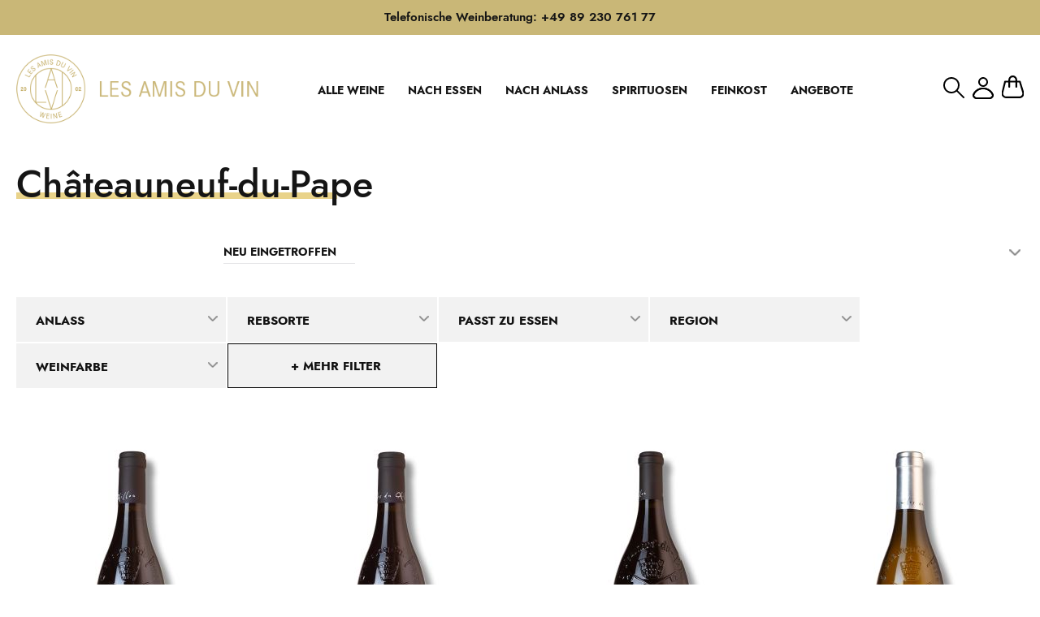

--- FILE ---
content_type: text/html; charset=UTF-8
request_url: https://www.lesamisduvin.de/regionen/rhone/chateauneuf-du-pape
body_size: 29834
content:
<!doctype html>
<html lang="de">
    <head >
                <meta charset="utf-8"/>
<meta name="description" content="Weinhandlung für Roses, Weißweine, Rotweine aus Frankreichs Anbauregionen Burgund, Bordeaux, Provence, Bandol, Rhone, Beaujolais, Languedoc-Roussillon, Loire, Elsass, Südwesten"/>
<meta name="keywords" content="Winestore, Frankreich, französisch, Wein, direkt, Weingut, Direktimport, Versand, Muenchen, Innenstadt, zentral, Lage, Glockenbachviertel, Isarvorstadt, Klenzestrasse"/>
<meta name="robots" content="INDEX,FOLLOW"/>
<meta name="viewport" content="width=device-width, initial-scale=1, maximum-scale=1"/>
<meta name="format-detection" content="telephone=no"/>
<title></title>
<link  rel="stylesheet" type="text/css"  media="all" href="https://www.lesamisduvin.de/static/_cache/merged/456f68b781182201e8178f8077596ca7.min.css" />
<link  rel="stylesheet" type="text/css"  media="screen and (min-width: 768px)" href="https://www.lesamisduvin.de/static/frontend/Thinkideas/lesamisduvin/de_DE/css/styles-l.min.css" />
<link  rel="stylesheet" type="text/css"  media="print" href="https://www.lesamisduvin.de/static/frontend/Thinkideas/lesamisduvin/de_DE/css/print.min.css" />




<link  rel="stylesheet" type="text/css" href="https://cdnjs.cloudflare.com/ajax/libs/font-awesome/4.7.0/css/font-awesome.min.css" />
<link  rel="icon" type="image/x-icon" href="https://www.lesamisduvin.de/media/favicon/stores/1/favicon.png" />
<link  rel="shortcut icon" type="image/x-icon" href="https://www.lesamisduvin.de/media/favicon/stores/1/favicon.png" />
<link  rel="canonical" href="https://www.lesamisduvin.de/regionen/rhone/chateauneuf-du-pape" />
<!-- Google Tag Manager -->

<!-- End Google Tag Manager -->
<!--GArQz2qagULcwIx9cOjsuiN1Am4ZAsfE-->
<meta name="google-site-verification" content="P0vFC3BLj_Aw_DFenPME6EbA1NQhNhA9lXgbOcfdH8s" />            
    <link rel="stylesheet" type="text/css" media="all"
          href="https://www.lesamisduvin.de/static/frontend/Thinkideas/lesamisduvin/de_DE/Mageplaza_Core/css/ion.rangeSlider.min.css">
    <link rel="stylesheet" type="text/css" media="all"
          href="https://www.lesamisduvin.de/static/frontend/Thinkideas/lesamisduvin/de_DE/Mageplaza_Core/css/skin/ion.rangeSlider.skinFlat.min.css">

<style type="text/css">
    
        #ln_slider_rating .ui-slider-range {
        background: #ed5565;
        width: 10px;
        position: absolute;
    }

    #ln_slider_rating a.ui-slider-handle {
        height: 2px;
        width: 8px;
        background: #ed5565;
        cursor: pointer !important;
    }

            </style>
    </head>
    <body data-container="body"
          data-mage-init='{"loaderAjax": {}, "loader": { "icon": "https://www.lesamisduvin.de/static/frontend/Thinkideas/lesamisduvin/de_DE/images/loader-2.gif"}}'
        id="html-body" class="page-with-filter page-products categorypath-regionen-rhone-chateauneuf-du-pape category-chateauneuf-du-pape catalog-category-view page-layout-2columns-left">
        


<div class="cookie-status-message" id="cookie-status">
    The store will not work correctly in the case when cookies are disabled.</div>




    <noscript>
        <div class="message global noscript">
            <div class="content">
                <p>
                    <strong>JavaScript scheint in Ihrem Browser deaktiviert zu sein.</strong>
                    <span>
                        Um unsere Website in bester Weise zu erfahren, aktivieren Sie Javascript in Ihrem Browser.                    </span>
                </p>
            </div>
        </div>
    </noscript>

<div class="page-wrapper"><header class="page-header"><div class="panel wrapper"><div class="lasd-header"><div class="static-top-info"><div class="widget block block-static-block">
    <div class="top_bar">Telefonische Weinberatung: +49 89 230 761 77</div></div>
</div><a class="action skip contentarea"
   href="#contentarea">
    <span>
        Direkt zum Inhalt    </span>
</a>
<div class="lasd-top-header-main"><div class="lasd-top-header-container"><div class="lasd-top-header-inner"><div class="header-middel-left"><div class="header-middel-logo"><span data-action="toggle-nav" class="action nav-toggle"><span>Navigation umschalten</span></span>
<span class="mobile_view_search_logo"></span>
<a
    class="logo"
    href="https://www.lesamisduvin.de/"
    title="Les&#x20;Amis&#x20;Du&#x20;Vin"
    aria-label="store logo">
    <img src="https://www.lesamisduvin.de/media/logo/stores/1/logo-with-text-new.png"
         title="Les&#x20;Amis&#x20;Du&#x20;Vin"
         alt="Les&#x20;Amis&#x20;Du&#x20;Vin"
            width="371"            height="106"    />
</a>
</div></div><div class="header-middel-center"><div class="widget block block-static-block">
    <nav class="navigation-list">
<div class="nav-bar-list"><span class="click_close_menu">X</span>
<ul class="nav-bar-list-ul">
<li class="have_sub_child"><a class="navbar-menu-link">ALLE WEINE</a>
<div class="sub_menu_list_main"><div class="lasd_new_navbar_list">
    <div class="lasd_new_navbar_list_container">
        <div class="lasd_new_navbar_list_inner">
            <div class="lasd_new_navbar_list_menu">
                                                                        <div class="lasd_new_navbar_list_menu_items">
                        <ul>
                            <li class="submenu_first">
                                <a class="top_cat_name" data-tab="item1"
                                   href="https://www.lesamisduvin.de/weinart">
                                    Weinart                                </a>
                                                                <ul class="sub_child_cat" id="item1">
                                                                                                                                                                                                <li class="submenu_link">
                                            <a href="https://www.lesamisduvin.de/weinart/rotwein">
                                                Rotwein                                            </a>
                                        </li>
                                                                                                                                                            <li class="submenu_link">
                                            <a href="https://www.lesamisduvin.de/weinart/weisswein">
                                                Weißwein                                            </a>
                                        </li>
                                                                                                                                                            <li class="submenu_link">
                                            <a href="https://www.lesamisduvin.de/weinart/rose">
                                                Rosé                                            </a>
                                        </li>
                                                                                                                                                            <li class="submenu_link">
                                            <a href="https://www.lesamisduvin.de/weinart/dessertwein">
                                                Dessertwein                                            </a>
                                        </li>
                                                                                                                                                            <li class="submenu_link">
                                            <a href="https://www.lesamisduvin.de/weinart/schaumwein">
                                                Schaumwein                                            </a>
                                        </li>
                                                                                                                                                            <li class="submenu_link">
                                            <a href="https://www.lesamisduvin.de/weinart/cidre-poire">
                                                Cidre & Poiré                                            </a>
                                        </li>
                                                                                                                                                            <li class="submenu_link">
                                            <a href="https://www.lesamisduvin.de/weinart/orangeweine-naturweine">
                                                Orange & Naturwein                                            </a>
                                        </li>
                                                                                                                                                                                                                                                                                                                                                                                                                                                        </ul>
                                <div class="last_menu">
                                    <a class="last_cat_name" href="https://www.lesamisduvin.de/weinart">alle zeigen</a>
                                </div>
                            </li>
                        </ul>
                    </div>
                                                        <div class="lasd_new_navbar_list_menu_items">
                        <ul>
                            <li class="submenu_first">
                                <a class="top_cat_name" data-tab="item2"
                                   href="https://www.lesamisduvin.de/winzer">
                                    Winzer                                </a>
                                                                <ul class="sub_child_cat" id="item2">
                                                                                                                                                                                                <li class="submenu_link">
                                            <a href="https://www.lesamisduvin.de/winzer/mas-morties">
                                                Mas Mortiès                                            </a>
                                        </li>
                                                                                                                                                            <li class="submenu_link">
                                            <a href="https://www.lesamisduvin.de/winzer/mas-blanc">
                                                Mas Blanc                                            </a>
                                        </li>
                                                                                                                                                            <li class="submenu_link">
                                            <a href="https://www.lesamisduvin.de/winzer/olivier-guyot">
                                                Olivier Guyot                                            </a>
                                        </li>
                                                                                                                                                            <li class="submenu_link">
                                            <a href="https://www.lesamisduvin.de/winzer/clos-du-caillou">
                                                Clos du Caillou                                            </a>
                                        </li>
                                                                                                                                                            <li class="submenu_link">
                                            <a href="https://www.lesamisduvin.de/winzer/bunan">
                                                Bunan                                            </a>
                                        </li>
                                                                                                                                                            <li class="submenu_link">
                                            <a href="https://www.lesamisduvin.de/winzer/pibarnon">
                                                Pibarnon                                            </a>
                                        </li>
                                                                                                                                                            <li class="submenu_link">
                                            <a href="https://www.lesamisduvin.de/winzer/santa-duc">
                                                Santa Duc                                            </a>
                                        </li>
                                                                                                                                                                                                                                                                                                                                                                                                                                                                                                                                                                                                                                                                                                                                                                                                                                                                                                                                                                                                                                                                                                                                                                                                                                                                                                                                                                                                                                                                                                                                                                                                                                                                                                                                                                                                                                                                                                                                                                                                                                                                                                                                                                                                                                                                                                                                                                                                                                                                                                                                                                                                                                                                                                                                                                                                                                                                                                                                                                                                                                                                                                                                                                                                                                                                                                                                                                                                                                                                                                                                                                                                                                                                                                                                                                                                                                                                                                                                                                                                                                                                                                                                                                                                                                                                                                                                                                                                                                                                                                                                                                                                                                                                                                                                                                                                                                                                                                                                                                                                                                                                                                                                                                                                                                                                                                                                                                                                                                                                                                                                                                                                                                                                                                                                                                                                                                                                                                                                                                                                                                                                                                                                                                                                                                                                                                                                                                                                                                                                                                                                                                                                                                                                                                                                                                                                                                                                                                                                                                                                                                                                                                                                                                                                                                                                                                                                                                                                                                                                                                                                                                                                                                                                                                                                                                                                                                                                                                                                                                                                                                                                                                                                                                                                                                                                                                                                                                                                                                                                                                                                                                                                                                                                                                                                                                                                                                                                                                                                                                                                                                                                                                                                                                                                                                                                                                                                                                                                                                                                                                                                                                                                                                                                                                                                                                                                                                                                                                                                                                                                                                                                                                                                                                                                                                                                                                                                                                                                                                                                                                                                                                                                                                                                                                                                                                                                                                                                                                                                                                                                                                                                                                                                                                                                                                                                                                                                                                                                                                                                                                                                                                                                                                                                                                                                                                                                                                                                                                                                                                                                                                                                                                                                                                                                                                                                                                                                                                                                                                                                                                                                                                                                                                                                                                                                                                                                                                                                                                                                                                                                                                                                                                                                                                                                                                                                                                                                                                                                                                                                                                                                                                                                                                                                                                                                                                                                                                                                                                                                                                                                                                                                                                                                                                                                                                                                                                                                                                                                                                                                                                                                                                                                                                                                                                                                                                                                                                                                                                                                                                                                                                                                                                                                                                                                                                                                                                                                                                                                                                                                                                                                                                                                                                                                                                                                                                                                                                                                                                                                                                                                                                                                                                                                                                                                                                                                                                                                                                                                                                                                                                                                                                                                                                                                                                                                                                                                                                                                                                                                                                                                                                                                                                                                                                                                                                                                                                                                                                                                                                                                                                                                                                                                                                                                                                                                                                                                                                                                                                                                                                                                                                                                                                                                                                                                                                                                                                                                                                                                                                                                                                                                                                                                                                                                                                                                                                                                                                                                                                                                                                                                                                                                                                                                                                                                                                                                                                                                                                                                                                                                                                                                                                                                                                                                                                                                                                                                                                                                                                                                                                                                                                                                                                                                                                                                                                                                                                                                                                                                                                                                                                                                                                                                                                                                                                                                                                                                                                                                                                                                                                                                                                                                                                                                                                                                                                                                                                                                                                                                                                                                                                                                                                                                                                                                                                                                                                                                                                                                                                                                                                                                                                                                                                                                                                                                                                                                                                                                                                                                                                                                                                                                                                                                                                                                                                                                                                                                    </ul>
                                <div class="last_menu">
                                    <a class="last_cat_name" href="https://www.lesamisduvin.de/winzer">alle zeigen</a>
                                </div>
                            </li>
                        </ul>
                    </div>
                                                        <div class="lasd_new_navbar_list_menu_items">
                        <ul>
                            <li class="submenu_first">
                                <a class="top_cat_name" data-tab="item3"
                                   href="https://www.lesamisduvin.de/regionen">
                                    Regionen                                </a>
                                                                <ul class="sub_child_cat" id="item3">
                                                                                                                                                                                                <li class="submenu_link">
                                            <a href="https://www.lesamisduvin.de/regionen/alsace">
                                                Alsace                                            </a>
                                        </li>
                                                                                                                                                            <li class="submenu_link">
                                            <a href="https://www.lesamisduvin.de/regionen/champagne">
                                                Champagne                                            </a>
                                        </li>
                                                                                                                                                            <li class="submenu_link">
                                            <a href="https://www.lesamisduvin.de/regionen/bourgogne">
                                                Bourgogne                                            </a>
                                        </li>
                                                                                                                                                            <li class="submenu_link">
                                            <a href="https://www.lesamisduvin.de/regionen/bordeaux">
                                                Bordeaux                                            </a>
                                        </li>
                                                                                                                                                            <li class="submenu_link">
                                            <a href="https://www.lesamisduvin.de/regionen/loire">
                                                Loire                                            </a>
                                        </li>
                                                                                                                                                            <li class="submenu_link">
                                            <a href="https://www.lesamisduvin.de/regionen/rhone">
                                                Rhône                                            </a>
                                        </li>
                                                                                                                                                            <li class="submenu_link">
                                            <a href="https://www.lesamisduvin.de/regionen/provence">
                                                Provence                                            </a>
                                        </li>
                                                                                                                                                                                                                                                                                                                                                                                                                                                                                                                                                                                                                                                                                                                                                                                                                                                                                                                                                                        </ul>
                                <div class="last_menu">
                                    <a class="last_cat_name" href="https://www.lesamisduvin.de/regionen">alle zeigen</a>
                                </div>
                            </li>
                        </ul>
                    </div>
                                                        <div class="lasd_new_navbar_list_menu_items">
                        <ul>
                            <li class="submenu_first">
                                <a class="top_cat_name" data-tab="item4"
                                   href="https://www.lesamisduvin.de/raritaten">
                                    Raritäten                                </a>
                                                                <ul class="sub_child_cat" id="item4">
                                                                                                                                                                                                <li class="submenu_link">
                                            <a href="https://www.lesamisduvin.de/raritaten/raveneau">
                                                Raveneau                                            </a>
                                        </li>
                                                                    </ul>
                                <div class="last_menu">
                                    <a class="last_cat_name" href="https://www.lesamisduvin.de/raritaten">alle zeigen</a>
                                </div>
                            </li>
                        </ul>
                    </div>
                            </div>
        </div>
    </div>
</div>
</div>
</li>
<li><a class="navbar-menu-link" href="https://www.lesamisduvin.de/essen/">NACH ESSEN</a></li>
<li><a class="navbar-menu-link" href="https://www.lesamisduvin.de/anlass/">NACH ANLASS</a></li>
<li style="display: none;"><a class="navbar-menu-link" href="https://www.lesamisduvin.de/pakete/">PAKETE</a></li>
<li><a class="navbar-menu-link" href="https://www.lesamisduvin.de/spirituosen/">SPIRITUOSEN</a></li>
<li><a class="navbar-menu-link" href="https://www.lesamisduvin.de/feinkost/">FEINKOST</a></li>
<li><a class="navbar-menu-link" href="https://www.lesamisduvin.de/angebote/">ANGEBOTE</a></li>
</ul>
</div>
</nav></div>
<div class="middel-center-search"><div class="middel-center-search-form"><div class="block block-search">
    <div class="block block-title"><strong>Suche</strong></div>
    <div class="block block-content">
        <form class="form minisearch" id="search_mini_form"
              action="https://www.lesamisduvin.de/catalogsearch/result/" method="get">
            <div class="field search">
                <label class="label" for="search" data-role="minisearch-label">
                    <span>Suche</span>
                </label>
                <div class="close-box">
                    <img class="close-btn" src="https://www.lesamisduvin.de/static/frontend/Thinkideas/lesamisduvin/de_DE/images/close_search.png"/>
                </div>
                <div class="control">
                    <input id="search"
                           data-mage-init='{
                            "quickSearch": {
                                "formSelector": "#search_mini_form",
                                "url": "https://www.lesamisduvin.de/search/ajax/suggest/",
                                "destinationSelector": "#search_autocomplete",
                                "minSearchLength": "3"
                            }
                        }'
                           type="text"
                           name="q"
                           value=""
                           placeholder="Suche..."
                           class="input-text"
                           maxlength="128"
                           role="combobox"
                           aria-haspopup="false"
                           aria-autocomplete="both"
                           autocomplete="off"
                           aria-expanded="false"/>
                    <div id="search_autocomplete" class="search-autocomplete"></div>
                    <div class="nested">
    <a class="action advanced" href="https://www.lesamisduvin.de/catalogsearch/advanced/" data-action="advanced-search">
        Erweiterte Suche    </a>
</div>
                </div>
            </div>
            <div class="actions">
                <button type="submit"
                        title="Suche"
                        class="action search"
                        aria-label="Search"
                >
                    <span>jetzt suchen</span>
                </button>
            </div>
        </form>
    </div>
</div>

<style>
.close-box{
    top: 0px;
    left: 2.5%;
    position: absolute;
    cursor: pointer;
}
.block-search .block-content .form.minisearch .field.search .control .search-autocomplete{
    margin-top: 0;
}
</style>

</div></div></div><div class="header-middel-right"><div class="header-middel-right-inner"><div class="header-middel-right-top"><div class="header-middel-search"><div class="header-middel-right-box">
<div class="search-main">
    <div class="search-inner">
        <img class="srch-img" id="show-box" src="https://www.lesamisduvin.de/static/frontend/Thinkideas/lesamisduvin/de_DE/images/search.svg"/>
    </div>
</div>

</div></div><div class="header-middel-account"><ul class="header links"><li><a href="https://www.lesamisduvin.de/customer/account/" id="idJ8ELbDu6" >Mein Konto</a></li><li class="link authorization-link" data-label="oder">
    <a href="https://www.lesamisduvin.de/customer/account/login/referer/aHR0cHM6Ly93d3cubGVzYW1pc2R1dmluLmRlL3JlZ2lvbmVuL3Job25lL2NoYXRlYXVuZXVmLWR1LXBhcGU%2C/"        >Anmelden</a>
</li>
    <li class="greet welcome" data-bind="scope: 'customer'">
        <!-- ko if: customer().fullname  -->
        <span class="logged-in"
              data-bind="text: new String('Willkommen, %1!').replace('%1', customer().fullname)">
        </span>
        <!-- /ko -->
        <!-- ko ifnot: customer().fullname  -->
        <span class="not-logged-in"
              data-bind="html: ''"></span>
                <!-- /ko -->
    </li>
    
</ul></div><div class="header-middel-minicart">
<style type="text/css">
.details-qty .less,
.details-qty .more {
    cursor: pointer;
    display: inline-block;
    font-size: 16px;
    line-height: 1;
    margin: 0;
    padding: 4px 8px;
    text-align: center;
    user-select: none;
}

.details-qty .less:hover,
.details-qty .more:hover {
    opacity: 0.8;
}

.details-qty .less:disabled {
    background-color: #ccc;
    color: #999;
    cursor: not-allowed;
}

.details-qty .less {
    margin-right: 5px;
    font-weight: bold;
    font-size: 30px;
    margin-top: -4px;
}

.details-qty .more {
    margin-left: 5px;
    font-weight: bold;
    font-size: 30px;
}

</style>
<div data-block="minicart" class="minicart-wrapper">
    <a class="action showcart" href="https://www.lesamisduvin.de/checkout/cart/"
       data-bind="scope: 'minicart_content'">
        <span class="text">Mein Warenkorb</span>
        <span class="counter qty empty"
              data-bind="css: { empty: !!getCartParam('summary_count') == false && !isLoading() },
               blockLoader: isLoading">
            <span class="counter-number"><!-- ko text: getCartParam('summary_count') --><!-- /ko --></span>
            <span class="counter-label">
            <!-- ko if: getCartParam('summary_count') -->
                <!-- ko text: getCartParam('summary_count') --><!-- /ko -->
                <!-- ko i18n: 'items' --><!-- /ko -->
            <!-- /ko -->
            </span>
        </span>
    </a>
            <div class="block block-minicart"
             data-role="dropdownDialog"
             data-mage-init='{"dropdownDialog":{
                "appendTo":"[data-block=minicart]",
                "triggerTarget":".showcart",
                "timeout": "2000",
                "closeOnMouseLeave": false,
                "closeOnEscape": true,
                "triggerClass":"active",
                "parentClass":"active",
                "buttons":[]}}'>
            <div id="minicart-content-wrapper" data-bind="scope: 'minicart_content'">
                                <!-- ko template: getTemplate() --><!-- /ko -->
            </div>
        </div>
            
</div>
</div></div></div></div></div></div></div></div></div></header><main id="maincontent" class="page-main">
                        <a id="contentarea" tabindex="-1"></a>
<div class="page-title-wrapper">
    <h1 class="page-title"
         id="page-title-heading"                     aria-labelledby="page-title-heading&#x20;toolbar-amount"
        >
        <span class="base" data-ui-id="page-title-wrapper" >Châteauneuf-du-Pape</span>    </h1>
    </div>
<div class="page messages"><div data-placeholder="messages"></div>
<div data-bind="scope: 'messages'">
    <!-- ko if: cookieMessages && cookieMessages.length > 0 -->
    <div aria-atomic="true" role="alert" data-bind="foreach: { data: cookieMessages, as: 'message' }" class="messages">
        <div data-bind="attr: {
            class: 'message-' + message.type + ' ' + message.type + ' message',
            'data-ui-id': 'message-' + message.type
        }">
            <div data-bind="html: $parent.prepareMessageForHtml(message.text)"></div>
        </div>
    </div>
    <!-- /ko -->

    <!-- ko if: messages().messages && messages().messages.length > 0 -->
    <div aria-atomic="true" role="alert" class="messages" data-bind="foreach: {
        data: messages().messages, as: 'message'
    }">
        <div data-bind="attr: {
            class: 'message-' + message.type + ' ' + message.type + ' message',
            'data-ui-id': 'message-' + message.type
        }">
            <div data-bind="html: $parent.prepareMessageForHtml(message.text)"></div>
        </div>
    </div>
    <!-- /ko -->
</div>

</div><div class="columns"><div class="column main"><div class="category-view">    <div class="category-description">
                            <div data-content-type="row" data-appearance="contained" data-element="main">
                <div data-enable-parallax="0" data-parallax-speed="0.5" data-background-images="{}" data-element="inner"
                     style="justify-content: flex-start; display: flex; flex-direction: column;
                     background-position: left top; background-size: cover; background-repeat: no-repeat;
                     background-attachment: scroll; border-style: none; border-width: 1px; border-radius: 0px;
                     margin: 0px 0px 10px; padding: 10px;">
                    <div data-content-type="html" data-appearance="default" data-element="main"
                         style="border-style: none; border-width: 1px; border-radius: 0px; margin: 0px; padding: 0px;">
                        <h2 class="western">Gott in Frankreich</h2>
<p>Das neue Schloss des Papstes, so kann man </span><b>Ch&acirc;teauneuf-du-Pape</b></span> &uuml;bersetzen. Tats&auml;chlich geht die Gr&uuml;ndung der weltbekannten Region f&uuml;r kraftvollen</span><b> Rotwein</b></span> an der </span><b>s&uuml;dlichen Rh&ocirc;ne</b></span> auf eine Sommerresidenz zur&uuml;ck, die sich Papst Cl&eacute;ment der F&uuml;nfte errichten lie&szlig;. Denn Ch&acirc;teauneuf-du-Pape liegt unweit von Avignon, der s&uuml;dfranz&ouml;sischen Stadt an der <a href="https://www.lesamisduvin.de/regionen/rhone">Rh&ocirc;ne</a>, die im 14. Jahrhundert als Papstsitz diente. 70 Jahre, dann verlie&szlig;en die P&auml;pste Avignon wieder und b&ouml;se Zungen behaupten, sie w&auml;ren nur so lange geblieben, weil der Wein hier besser schmeckte als in Rom. Mit den P&auml;psten verschwand auch Ch&acirc;teauneuf-du-Pape wieder von der Wein-Landkarte. Mehrere Jahrhunderte hatte ein </span><b>Ch&acirc;teauneuf-du-Pape </b></span>kein anderes Renommee als Weine aus <a href="https://www.lesamisduvin.de/regionen/rhone/rasteau">Rasteau</a>, <a href="https://www.lesamisduvin.de/regionen/rhone/plan-de-dieu">Plan de Dieu</a> oder <a href="https://www.lesamisduvin.de/regionen/rhone/vacqueyras">Vacqueyras</a>. Das &auml;nderte sich erst Anfang des 20. Jahrhunderts. Nachdem die Reblaus in Ch&acirc;teauneuf-du-Pape heftig gew&uuml;tet hatte, l&auml;uteten eine handvoll Winzer zum Neuanfang. Sie grenzten das Gebiet ein, gaben die traditionellen Rebsorten vor und setzten den Mindestalkoholgehalt auf 12,5 Volumenprozent fest. Ch&acirc;teauneuf-du-Pape wurde so noch vor dem zweiten Weltkrieg die erste moderne </span><b>Appellation Contr&ocirc;l&eacute;e</b></span> Frankreichs.</span></p>                    </div>
                </div>
            </div>
            </div>
</div>

<input name="form_key" type="hidden" value="w6BjuhNORLMX8pl8" /><div id="authenticationPopup" data-bind="scope:'authenticationPopup', style: {display: 'none'}">
            <!-- ko template: getTemplate() --><!-- /ko -->
    
</div>





                    

<div id="layer-product-list">
                                    <div class="toolbar toolbar-products" data-mage-init='{"productListToolbarForm":{"mode":"product_list_mode","direction":"product_list_dir","order":"product_list_order","limit":"product_list_limit","modeDefault":"grid","directionDefault":"desc","orderDefault":"created_at","limitDefault":32,"url":"https:\/\/www.lesamisduvin.de\/regionen\/rhone\/chateauneuf-du-pape","formKey":"w6BjuhNORLMX8pl8","post":false}}'>
                <p class="toolbar-amount" id="toolbar-amount">
            <span class="toolbar-number">27</span> Artikel    </p>
                
    
        
        
    
    
                <div class="field limiter">
    <label class="label" for="limiter">
        <span>Anzeigen</span>
    </label>
    <div class="control">
        <select id="limiter" data-role="limiter" class="limiter-options">
                            <option value="9"
                    >
                    9                </option>
                            <option value="12"
                    >
                    12                </option>
                            <option value="24"
                    >
                    24                </option>
                            <option value="32"
                                            selected="selected"
                    >
                    32                </option>
                    </select>
    </div>
    <span class="limiter-text">pro Seite</span>
</div>
                                    <div class="toolbar-sorter sorter">
    <label class="sorter-label" for="sorter">Sortieren nach</label>
    <select id="sorter" data-role="sorter" class="sorter-options">
                    <option value="created_at"
                                    selected="selected"
                                >
                Neu eingetroffen            </option>
                    <option value="name_asc"
                                >
                A bis Z            </option>
                    <option value="name"
                                >
                Z bis A            </option>
                    <option value="price_asc"
                                >
                Preis aufsteigend            </option>
                    <option value="price_desc"
                                >
                Preis absteigend            </option>
            </select>
            <a title="In&#x20;aufsteigender&#x20;Reihenfolge"
           href="#"
           class="action sorter-action sort-desc"
           data-role="direction-switcher"
           data-value="asc">
            <span>In aufsteigender Reihenfolge</span>
        </a>
    </div>
                            </div>
            
        <div class="products wrapper grid products-grid">
                <ol class="products list items product-items">
                                        <li class="item product product-item">                <div class="product-item-info" data-container="product-grid">

                                        
                                                                                                                
                    <div class="product_image_block">
                                                <a href="https://www.lesamisduvin.de/le-clos-du-caillou-chateauneuf-du-pape-les-quartz-2022-bio" class="product photo product-item-photo" tabindex="-1">
                            <span class="product-image-container product-image-container-6016">
    <span class="product-image-wrapper">
        <img class="product-image-photo"
                        src="https://www.lesamisduvin.de/media/catalog/product/cache/b2ef24af3b65d0bf33c7acef26a4d073/c/a/caillou_les_quartz_ch9_2022_1a.jpg"
            loading="lazy"
            width="280"
            height="375"
            alt="Le&#x20;Clos&#x20;du&#x20;Caillou&#x20;Chateauneuf&#x20;du&#x20;Pape&#x20;Les&#x20;Quartz&#x20;2022&#x20;-bio-"/></span>
</span>
<style>.product-image-container-6016 {
    width: 280px;
}
.product-image-container-6016 span.product-image-wrapper {
    padding-bottom: 133.92857142857%;
}</style>                                                                <span class="product-image-container second_image product-image-container-6016" style="width: 280px;">
                                        <span class="product-image-wrapper" style="padding-bottom: 133.929%;">
                                            <img class="product-image-photo" src="https://www.lesamisduvin.de/media/catalog/product/cache/9f749c04f58e605b7d53c91cce761be2/c/a/caillou_les_quartz_ch9_2022_1b.jpg">
                                        </span>
                                    </span>
                                                    </a>
                        </div>
                        <div class="product details product-item-details">
                                                        <a href="https://www.lesamisduvin.de/le-clos-du-caillou-chateauneuf-du-pape-les-quartz-2022-bio">
                                <strong class="product name product-item-name">
                                    Le Clos du Caillou Chateauneuf du Pape Les Quartz 2022 -bio-                                </strong>
                            </a>
                            <div class="supplier_name_product_list_page">
                                                                                                    <a href="https://www.lesamisduvin.de/winzer/clos-du-caillou"><strong>Le Clos du Caillou</strong></a>
                                                            </div>
                            <div class="other_details_product_list_page">
                                <strong>
                                                                                                                                                Rot                                    &nbsp;|                                                                        Frankreich                                                                                                                                                                            &nbsp;|                                                    <a href="https://www.lesamisduvin.de/regionen/rhone">
                                                        Rhône                                                    </a>
                                                                                                                                                            </strong>
                            </div>
                        <div class="all_price_main">
                            <div class="all_price_block_info">
                                                                <div class="price-box price-final_price" data-role="priceBox" data-product-id="6016" data-price-box="product-id-6016">
    

<span class="price-container price-final_price&#x20;tax&#x20;weee"
        >
        <span  id="product-price-6016"                data-price-amount="62.9"
        data-price-type="finalPrice"
        class="price-wrapper "
    ><span class="price">62,90 €</span></span>
        </span>

</div>    <div class="baseprice">
        <span class="price">83,87 €</span>/1l    </div>
                                                                <div class="versand_info">
                                    <span>inkl. MwSt. | zzgl. </span><a href="https://www.lesamisduvin.de/cms/lieferbedingungen" target="_blank">Versand</a>
                                </div>
                            </div>
                            <div class="product-item-inner">
                                <div class="product actions product-item-actions">
                                    <div class="actions-primary">
                                                                                                                                <form data-role="tocart-form" action="https://www.lesamisduvin.de/checkout/cart/add/uenc/aHR0cHM6Ly93d3cubGVzYW1pc2R1dmluLmRlL3JlZ2lvbmVuL3Job25lL2NoYXRlYXVuZXVmLWR1LXBhcGU%2C/product/6016/" method="post">
                                                                                                <div class="qty_dropdown">
                                                    <select name="qty" name="qty" id="product_qty" class="input-group__input">
                                                                                                                    <option value="1">1</option>
                                                                                                                    <option value="2">2</option>
                                                                                                                    <option value="3">3</option>
                                                                                                                    <option value="4">4</option>
                                                                                                                    <option value="5">5</option>
                                                                                                                    <option value="6">6</option>
                                                                                                                    <option value="7">7</option>
                                                                                                                    <option value="8">8</option>
                                                                                                                    <option value="9">9</option>
                                                                                                                    <option value="10">10</option>
                                                                                                                    <option value="11">11</option>
                                                                                                                    <option value="12">12</option>
                                                                                                                    <option value="13">13</option>
                                                                                                                    <option value="14">14</option>
                                                                                                                    <option value="15">15</option>
                                                                                                                    <option value="16">16</option>
                                                                                                                    <option value="17">17</option>
                                                                                                                    <option value="18">18</option>
                                                                                                                    <option value="19">19</option>
                                                                                                                    <option value="20">20</option>
                                                                                                                    <option value="21">21</option>
                                                                                                                    <option value="22">22</option>
                                                                                                                    <option value="23">23</option>
                                                                                                                    <option value="24">24</option>
                                                                                                                    <option value="25">25</option>
                                                                                                                    <option value="26">26</option>
                                                                                                                    <option value="27">27</option>
                                                                                                                    <option value="28">28</option>
                                                                                                                    <option value="29">29</option>
                                                                                                                    <option value="30">30</option>
                                                                                                                    <option value="31">31</option>
                                                                                                                    <option value="32">32</option>
                                                                                                                    <option value="33">33</option>
                                                                                                                    <option value="34">34</option>
                                                                                                                    <option value="35">35</option>
                                                                                                            </select>
                                                </div>
                                                <input type="hidden" name="product" value="6016">
                                                <input type="hidden" name="uenc" value="[base64],,">
                                                <input name="form_key" type="hidden" value="w6BjuhNORLMX8pl8" />                                                <button type="submit" class="action tocart primary">
                                                    <span>In den Warenkorb legen</span>
                                                </button>
                                            </form>
                                                                            </div>
                                </div>
                                                            </div>
                        </div>
                                                <div class="baseprice_bottom">
                            <span>
                                                                    0,75l&nbsp;|                                                                <span class="price">83,87 €</span>/1l</span>
                        </div>
                    </div>
                </div>
                                                </li><li class="item product product-item">                <div class="product-item-info" data-container="product-grid">

                                        
                                                                                                                
                    <div class="product_image_block">
                                                <a href="https://www.lesamisduvin.de/le-clos-du-caillou-chateauneuf-du-pape-la-reserve-2022-bio" class="product photo product-item-photo" tabindex="-1">
                            <span class="product-image-container product-image-container-6017">
    <span class="product-image-wrapper">
        <img class="product-image-photo"
                        src="https://www.lesamisduvin.de/media/catalog/product/cache/b2ef24af3b65d0bf33c7acef26a4d073/c/a/caillou_reserve_ch9_2022_1a.jpg"
            loading="lazy"
            width="280"
            height="375"
            alt="Le&#x20;Clos&#x20;du&#x20;Caillou&#x20;Chateauneuf&#x20;du&#x20;Pape&#x20;La&#x20;Reserve&#x20;2022&#x20;-bio-"/></span>
</span>
<style>.product-image-container-6017 {
    width: 280px;
}
.product-image-container-6017 span.product-image-wrapper {
    padding-bottom: 133.92857142857%;
}</style>                                                                <span class="product-image-container second_image product-image-container-6017" style="width: 280px;">
                                        <span class="product-image-wrapper" style="padding-bottom: 133.929%;">
                                            <img class="product-image-photo" src="https://www.lesamisduvin.de/media/catalog/product/cache/9f749c04f58e605b7d53c91cce761be2/c/a/caillou_reserve_ch9_2022_1b.jpg">
                                        </span>
                                    </span>
                                                    </a>
                        </div>
                        <div class="product details product-item-details">
                                                        <a href="https://www.lesamisduvin.de/le-clos-du-caillou-chateauneuf-du-pape-la-reserve-2022-bio">
                                <strong class="product name product-item-name">
                                    Le Clos du Caillou Chateauneuf du Pape La Reserve 2022 -bio-                                </strong>
                            </a>
                            <div class="supplier_name_product_list_page">
                                                                                                    <a href="https://www.lesamisduvin.de/winzer/clos-du-caillou"><strong>Le Clos du Caillou</strong></a>
                                                            </div>
                            <div class="other_details_product_list_page">
                                <strong>
                                                                                                                                                Rot                                    &nbsp;|                                                                        Frankreich                                                                                                                                                                            &nbsp;|                                                    <a href="https://www.lesamisduvin.de/regionen/rhone">
                                                        Rhône                                                    </a>
                                                                                                                                                            </strong>
                            </div>
                        <div class="all_price_main">
                            <div class="all_price_block_info">
                                                                <div class="price-box price-final_price" data-role="priceBox" data-product-id="6017" data-price-box="product-id-6017">
    

<span class="price-container price-final_price&#x20;tax&#x20;weee"
        >
        <span  id="product-price-6017"                data-price-amount="125"
        data-price-type="finalPrice"
        class="price-wrapper "
    ><span class="price">125,00 €</span></span>
        </span>

</div>    <div class="baseprice">
        <span class="price">166,67 €</span>/1l    </div>
                                                                <div class="versand_info">
                                    <span>inkl. MwSt. | zzgl. </span><a href="https://www.lesamisduvin.de/cms/lieferbedingungen" target="_blank">Versand</a>
                                </div>
                            </div>
                            <div class="product-item-inner">
                                <div class="product actions product-item-actions">
                                    <div class="actions-primary">
                                                                                                                                <form data-role="tocart-form" action="https://www.lesamisduvin.de/checkout/cart/add/uenc/aHR0cHM6Ly93d3cubGVzYW1pc2R1dmluLmRlL3JlZ2lvbmVuL3Job25lL2NoYXRlYXVuZXVmLWR1LXBhcGU%2C/product/6017/" method="post">
                                                                                                <div class="qty_dropdown">
                                                    <select name="qty" name="qty" id="product_qty" class="input-group__input">
                                                                                                                    <option value="1">1</option>
                                                                                                                    <option value="2">2</option>
                                                                                                                    <option value="3">3</option>
                                                                                                                    <option value="4">4</option>
                                                                                                                    <option value="5">5</option>
                                                                                                                    <option value="6">6</option>
                                                                                                                    <option value="7">7</option>
                                                                                                                    <option value="8">8</option>
                                                                                                                    <option value="9">9</option>
                                                                                                                    <option value="10">10</option>
                                                                                                                    <option value="11">11</option>
                                                                                                            </select>
                                                </div>
                                                <input type="hidden" name="product" value="6017">
                                                <input type="hidden" name="uenc" value="[base64],,">
                                                <input name="form_key" type="hidden" value="w6BjuhNORLMX8pl8" />                                                <button type="submit" class="action tocart primary">
                                                    <span>In den Warenkorb legen</span>
                                                </button>
                                            </form>
                                                                            </div>
                                </div>
                                                            </div>
                        </div>
                                                <div class="baseprice_bottom">
                            <span>
                                                                    0,75l&nbsp;|                                                                <span class="price">166,67 €</span>/1l</span>
                        </div>
                    </div>
                </div>
                                                </li><li class="item product product-item">                <div class="product-item-info" data-container="product-grid">

                                        
                                                                                                                
                    <div class="product_image_block">
                                                <a href="https://www.lesamisduvin.de/le-clos-du-caillou-chateauneuf-du-pape-les-safres-rouge-2022-magnum-bio" class="product photo product-item-photo" tabindex="-1">
                            <span class="product-image-container product-image-container-6015">
    <span class="product-image-wrapper">
        <img class="product-image-photo"
                        src="https://www.lesamisduvin.de/media/catalog/product/cache/b2ef24af3b65d0bf33c7acef26a4d073/c/a/caillou_les_safres_2022_mag_1a.jpg"
            loading="lazy"
            width="280"
            height="375"
            alt="Le&#x20;Clos&#x20;du&#x20;Caillou&#x20;Chateauneuf&#x20;du&#x20;Pape&#x20;Les&#x20;Safres&#x20;rouge&#x20;2022&#x20;Magnum&#x20;-bio-"/></span>
</span>
<style>.product-image-container-6015 {
    width: 280px;
}
.product-image-container-6015 span.product-image-wrapper {
    padding-bottom: 133.92857142857%;
}</style>                                                                <span class="product-image-container second_image product-image-container-6015" style="width: 280px;">
                                        <span class="product-image-wrapper" style="padding-bottom: 133.929%;">
                                            <img class="product-image-photo" src="https://www.lesamisduvin.de/media/catalog/product/cache/9f749c04f58e605b7d53c91cce761be2/c/a/caillou_les_safres_2022_mag_1b.jpg">
                                        </span>
                                    </span>
                                                    </a>
                        </div>
                        <div class="product details product-item-details">
                                                        <a href="https://www.lesamisduvin.de/le-clos-du-caillou-chateauneuf-du-pape-les-safres-rouge-2022-magnum-bio">
                                <strong class="product name product-item-name">
                                    Le Clos du Caillou Chateauneuf du Pape Les Safres rouge 2022 Magnum -bio-                                </strong>
                            </a>
                            <div class="supplier_name_product_list_page">
                                                                                                    <a href="https://www.lesamisduvin.de/winzer/clos-du-caillou"><strong>Le Clos du Caillou</strong></a>
                                                            </div>
                            <div class="other_details_product_list_page">
                                <strong>
                                                                                                                                                Rot                                    &nbsp;|                                                                        Frankreich                                                                                                                                                                            &nbsp;|                                                    <a href="https://www.lesamisduvin.de/regionen/rhone">
                                                        Rhône                                                    </a>
                                                                                                                                                            </strong>
                            </div>
                        <div class="all_price_main">
                            <div class="all_price_block_info">
                                                                <div class="price-box price-final_price" data-role="priceBox" data-product-id="6015" data-price-box="product-id-6015">
    

<span class="price-container price-final_price&#x20;tax&#x20;weee"
        >
        <span  id="product-price-6015"                data-price-amount="92"
        data-price-type="finalPrice"
        class="price-wrapper "
    ><span class="price">92,00 €</span></span>
        </span>

</div>    <div class="baseprice">
        <span class="price">61,33 €</span>/1l    </div>
                                                                <div class="versand_info">
                                    <span>inkl. MwSt. | zzgl. </span><a href="https://www.lesamisduvin.de/cms/lieferbedingungen" target="_blank">Versand</a>
                                </div>
                            </div>
                            <div class="product-item-inner">
                                <div class="product actions product-item-actions">
                                    <div class="actions-primary">
                                                                                                                                <form data-role="tocart-form" action="https://www.lesamisduvin.de/checkout/cart/add/uenc/aHR0cHM6Ly93d3cubGVzYW1pc2R1dmluLmRlL3JlZ2lvbmVuL3Job25lL2NoYXRlYXVuZXVmLWR1LXBhcGU%2C/product/6015/" method="post">
                                                                                                <div class="qty_dropdown">
                                                    <select name="qty" name="qty" id="product_qty" class="input-group__input">
                                                                                                                    <option value="1">1</option>
                                                                                                                    <option value="2">2</option>
                                                                                                                    <option value="3">3</option>
                                                                                                                    <option value="4">4</option>
                                                                                                                    <option value="5">5</option>
                                                                                                                    <option value="6">6</option>
                                                                                                                    <option value="7">7</option>
                                                                                                                    <option value="8">8</option>
                                                                                                                    <option value="9">9</option>
                                                                                                            </select>
                                                </div>
                                                <input type="hidden" name="product" value="6015">
                                                <input type="hidden" name="uenc" value="[base64],,">
                                                <input name="form_key" type="hidden" value="w6BjuhNORLMX8pl8" />                                                <button type="submit" class="action tocart primary">
                                                    <span>In den Warenkorb legen</span>
                                                </button>
                                            </form>
                                                                            </div>
                                </div>
                                                            </div>
                        </div>
                                                <div class="baseprice_bottom">
                            <span>
                                                                    1,5l&nbsp;|                                                                <span class="price">61,33 €</span>/1l</span>
                        </div>
                    </div>
                </div>
                                                </li><li class="item product product-item">                <div class="product-item-info" data-container="product-grid">

                                        
                                                                                                                
                    <div class="product_image_block">
                                                <a href="https://www.lesamisduvin.de/le-clos-du-caillou-chateauneuf-du-pape-les-safres-blanc-2023-bio" class="product photo product-item-photo" tabindex="-1">
                            <span class="product-image-container product-image-container-6010">
    <span class="product-image-wrapper">
        <img class="product-image-photo"
                        src="https://www.lesamisduvin.de/media/catalog/product/cache/b2ef24af3b65d0bf33c7acef26a4d073/c/a/caillou_les_safres_blanc_2023_1a.jpg"
            loading="lazy"
            width="280"
            height="375"
            alt="Le&#x20;Clos&#x20;du&#x20;Caillou&#x20;Chateauneuf&#x20;du&#x20;Pape&#x20;Les&#x20;Safres&#x20;blanc&#x20;2023&#x20;-bio-"/></span>
</span>
<style>.product-image-container-6010 {
    width: 280px;
}
.product-image-container-6010 span.product-image-wrapper {
    padding-bottom: 133.92857142857%;
}</style>                                                                <span class="product-image-container second_image product-image-container-6010" style="width: 280px;">
                                        <span class="product-image-wrapper" style="padding-bottom: 133.929%;">
                                            <img class="product-image-photo" src="https://www.lesamisduvin.de/media/catalog/product/cache/9f749c04f58e605b7d53c91cce761be2/c/a/caillou_les_safres_blanc_2023_1b.jpg">
                                        </span>
                                    </span>
                                                    </a>
                        </div>
                        <div class="product details product-item-details">
                                                        <a href="https://www.lesamisduvin.de/le-clos-du-caillou-chateauneuf-du-pape-les-safres-blanc-2023-bio">
                                <strong class="product name product-item-name">
                                    Le Clos du Caillou Chateauneuf du Pape Les Safres blanc 2023 -bio-                                </strong>
                            </a>
                            <div class="supplier_name_product_list_page">
                                                                                                    <a href="https://www.lesamisduvin.de/winzer/clos-du-caillou"><strong>Le Clos du Caillou</strong></a>
                                                            </div>
                            <div class="other_details_product_list_page">
                                <strong>
                                                                                                                                                Weiß                                    &nbsp;|                                                                        Frankreich                                                                                                                                                                            &nbsp;|                                                    <a href="https://www.lesamisduvin.de/regionen/rhone">
                                                        Rhône                                                    </a>
                                                                                                                                                            </strong>
                            </div>
                        <div class="all_price_main">
                            <div class="all_price_block_info">
                                                                <div class="price-box price-final_price" data-role="priceBox" data-product-id="6010" data-price-box="product-id-6010">
    

<span class="price-container price-final_price&#x20;tax&#x20;weee"
        >
        <span  id="product-price-6010"                data-price-amount="59"
        data-price-type="finalPrice"
        class="price-wrapper "
    ><span class="price">59,00 €</span></span>
        </span>

</div>    <div class="baseprice">
        <span class="price">78,67 €</span>/1l    </div>
                                                                <div class="versand_info">
                                    <span>inkl. MwSt. | zzgl. </span><a href="https://www.lesamisduvin.de/cms/lieferbedingungen" target="_blank">Versand</a>
                                </div>
                            </div>
                            <div class="product-item-inner">
                                <div class="product actions product-item-actions">
                                    <div class="actions-primary">
                                                                                                                                <form data-role="tocart-form" action="https://www.lesamisduvin.de/checkout/cart/add/uenc/aHR0cHM6Ly93d3cubGVzYW1pc2R1dmluLmRlL3JlZ2lvbmVuL3Job25lL2NoYXRlYXVuZXVmLWR1LXBhcGU%2C/product/6010/" method="post">
                                                                                                <div class="qty_dropdown">
                                                    <select name="qty" name="qty" id="product_qty" class="input-group__input">
                                                                                                                    <option value="1">1</option>
                                                                                                                    <option value="2">2</option>
                                                                                                                    <option value="3">3</option>
                                                                                                                    <option value="4">4</option>
                                                                                                                    <option value="5">5</option>
                                                                                                                    <option value="6">6</option>
                                                                                                                    <option value="7">7</option>
                                                                                                                    <option value="8">8</option>
                                                                                                                    <option value="9">9</option>
                                                                                                                    <option value="10">10</option>
                                                                                                                    <option value="11">11</option>
                                                                                                                    <option value="12">12</option>
                                                                                                                    <option value="13">13</option>
                                                                                                                    <option value="14">14</option>
                                                                                                                    <option value="15">15</option>
                                                                                                                    <option value="16">16</option>
                                                                                                                    <option value="17">17</option>
                                                                                                                    <option value="18">18</option>
                                                                                                                    <option value="19">19</option>
                                                                                                                    <option value="20">20</option>
                                                                                                                    <option value="21">21</option>
                                                                                                                    <option value="22">22</option>
                                                                                                                    <option value="23">23</option>
                                                                                                                    <option value="24">24</option>
                                                                                                                    <option value="25">25</option>
                                                                                                                    <option value="26">26</option>
                                                                                                                    <option value="27">27</option>
                                                                                                            </select>
                                                </div>
                                                <input type="hidden" name="product" value="6010">
                                                <input type="hidden" name="uenc" value="[base64],,">
                                                <input name="form_key" type="hidden" value="w6BjuhNORLMX8pl8" />                                                <button type="submit" class="action tocart primary">
                                                    <span>In den Warenkorb legen</span>
                                                </button>
                                            </form>
                                                                            </div>
                                </div>
                                                            </div>
                        </div>
                                                <div class="baseprice_bottom">
                            <span>
                                                                    0,75l&nbsp;|                                                                <span class="price">78,67 €</span>/1l</span>
                        </div>
                    </div>
                </div>
                                                </li><li class="item product product-item">                <div class="product-item-info" data-container="product-grid">

                                        
                                                                                                                
                    <div class="product_image_block">
                                                <a href="https://www.lesamisduvin.de/le-clos-du-caillou-chateauneuf-du-pape-les-safres-rouge-2022-bio" class="product photo product-item-photo" tabindex="-1">
                            <span class="product-image-container product-image-container-5999">
    <span class="product-image-wrapper">
        <img class="product-image-photo"
                        src="https://www.lesamisduvin.de/media/catalog/product/cache/b2ef24af3b65d0bf33c7acef26a4d073/c/a/caillou_les_safres_2022_1a.jpg"
            loading="lazy"
            width="280"
            height="375"
            alt="Le&#x20;Clos&#x20;du&#x20;Caillou&#x20;Chateauneuf&#x20;du&#x20;Pape&#x20;Les&#x20;Safres&#x20;rouge&#x20;2022&#x20;-bio-"/></span>
</span>
<style>.product-image-container-5999 {
    width: 280px;
}
.product-image-container-5999 span.product-image-wrapper {
    padding-bottom: 133.92857142857%;
}</style>                                                                <span class="product-image-container second_image product-image-container-5999" style="width: 280px;">
                                        <span class="product-image-wrapper" style="padding-bottom: 133.929%;">
                                            <img class="product-image-photo" src="https://www.lesamisduvin.de/media/catalog/product/cache/9f749c04f58e605b7d53c91cce761be2/c/a/caillou_les_safres_2022_1b.jpg">
                                        </span>
                                    </span>
                                                    </a>
                        </div>
                        <div class="product details product-item-details">
                                                        <a href="https://www.lesamisduvin.de/le-clos-du-caillou-chateauneuf-du-pape-les-safres-rouge-2022-bio">
                                <strong class="product name product-item-name">
                                    Le Clos du Caillou Chateauneuf du Pape Les Safres rouge 2022 -bio-                                </strong>
                            </a>
                            <div class="supplier_name_product_list_page">
                                                                                                    <a href="https://www.lesamisduvin.de/winzer/clos-du-caillou"><strong>Le Clos du Caillou</strong></a>
                                                            </div>
                            <div class="other_details_product_list_page">
                                <strong>
                                                                                                                                                Rot                                    &nbsp;|                                                                        Frankreich                                                                                                                                                                            &nbsp;|                                                    <a href="https://www.lesamisduvin.de/regionen/rhone">
                                                        Rhône                                                    </a>
                                                                                                                                                            </strong>
                            </div>
                        <div class="all_price_main">
                            <div class="all_price_block_info">
                                                                <div class="price-box price-final_price" data-role="priceBox" data-product-id="5999" data-price-box="product-id-5999">
    

<span class="price-container price-final_price&#x20;tax&#x20;weee"
        >
        <span  id="product-price-5999"                data-price-amount="42.9"
        data-price-type="finalPrice"
        class="price-wrapper "
    ><span class="price">42,90 €</span></span>
        </span>

</div>    <div class="baseprice">
        <span class="price">57,20 €</span>/1l    </div>
                                                                <div class="versand_info">
                                    <span>inkl. MwSt. | zzgl. </span><a href="https://www.lesamisduvin.de/cms/lieferbedingungen" target="_blank">Versand</a>
                                </div>
                            </div>
                            <div class="product-item-inner">
                                <div class="product actions product-item-actions">
                                    <div class="actions-primary">
                                                                                                                                <form data-role="tocart-form" action="https://www.lesamisduvin.de/checkout/cart/add/uenc/aHR0cHM6Ly93d3cubGVzYW1pc2R1dmluLmRlL3JlZ2lvbmVuL3Job25lL2NoYXRlYXVuZXVmLWR1LXBhcGU%2C/product/5999/" method="post">
                                                                                                <div class="qty_dropdown">
                                                    <select name="qty" name="qty" id="product_qty" class="input-group__input">
                                                                                                                    <option value="1">1</option>
                                                                                                                    <option value="2">2</option>
                                                                                                                    <option value="3">3</option>
                                                                                                                    <option value="4">4</option>
                                                                                                                    <option value="5">5</option>
                                                                                                                    <option value="6">6</option>
                                                                                                                    <option value="7">7</option>
                                                                                                                    <option value="8">8</option>
                                                                                                                    <option value="9">9</option>
                                                                                                                    <option value="10">10</option>
                                                                                                                    <option value="11">11</option>
                                                                                                                    <option value="12">12</option>
                                                                                                                    <option value="13">13</option>
                                                                                                                    <option value="14">14</option>
                                                                                                                    <option value="15">15</option>
                                                                                                                    <option value="16">16</option>
                                                                                                                    <option value="17">17</option>
                                                                                                                    <option value="18">18</option>
                                                                                                                    <option value="19">19</option>
                                                                                                                    <option value="20">20</option>
                                                                                                                    <option value="21">21</option>
                                                                                                                    <option value="22">22</option>
                                                                                                                    <option value="23">23</option>
                                                                                                                    <option value="24">24</option>
                                                                                                                    <option value="25">25</option>
                                                                                                                    <option value="26">26</option>
                                                                                                                    <option value="27">27</option>
                                                                                                                    <option value="28">28</option>
                                                                                                                    <option value="29">29</option>
                                                                                                                    <option value="30">30</option>
                                                                                                                    <option value="31">31</option>
                                                                                                                    <option value="32">32</option>
                                                                                                                    <option value="33">33</option>
                                                                                                                    <option value="34">34</option>
                                                                                                                    <option value="35">35</option>
                                                                                                                    <option value="36">36</option>
                                                                                                                    <option value="37">37</option>
                                                                                                                    <option value="38">38</option>
                                                                                                                    <option value="39">39</option>
                                                                                                                    <option value="40">40</option>
                                                                                                                    <option value="41">41</option>
                                                                                                                    <option value="42">42</option>
                                                                                                                    <option value="43">43</option>
                                                                                                                    <option value="44">44</option>
                                                                                                                    <option value="45">45</option>
                                                                                                                    <option value="46">46</option>
                                                                                                                    <option value="47">47</option>
                                                                                                                    <option value="48">48</option>
                                                                                                                    <option value="49">49</option>
                                                                                                                    <option value="50">50</option>
                                                                                                                    <option value="51">51</option>
                                                                                                                    <option value="52">52</option>
                                                                                                                    <option value="53">53</option>
                                                                                                                    <option value="54">54</option>
                                                                                                                    <option value="55">55</option>
                                                                                                                    <option value="56">56</option>
                                                                                                                    <option value="57">57</option>
                                                                                                                    <option value="58">58</option>
                                                                                                                    <option value="59">59</option>
                                                                                                                    <option value="60">60</option>
                                                                                                            </select>
                                                </div>
                                                <input type="hidden" name="product" value="5999">
                                                <input type="hidden" name="uenc" value="[base64],,">
                                                <input name="form_key" type="hidden" value="w6BjuhNORLMX8pl8" />                                                <button type="submit" class="action tocart primary">
                                                    <span>In den Warenkorb legen</span>
                                                </button>
                                            </form>
                                                                            </div>
                                </div>
                                                            </div>
                        </div>
                                                <div class="baseprice_bottom">
                            <span>
                                                                    0,75l&nbsp;|                                                                <span class="price">57,20 €</span>/1l</span>
                        </div>
                    </div>
                </div>
                                                </li><li class="item product product-item">                <div class="product-item-info" data-container="product-grid">

                                        
                                                                                                                
                    <div class="product_image_block">
                                                <a href="https://www.lesamisduvin.de/le-clos-du-caillou-chateauneuf-du-pape-la-reserve-2021-bio" class="product photo product-item-photo" tabindex="-1">
                            <span class="product-image-container product-image-container-5840">
    <span class="product-image-wrapper">
        <img class="product-image-photo"
                        src="https://www.lesamisduvin.de/media/catalog/product/cache/b2ef24af3b65d0bf33c7acef26a4d073/c/l/clos_du_caillou_ch9_reserve_2021_1a.jpg"
            loading="lazy"
            width="280"
            height="375"
            alt="Le&#x20;Clos&#x20;du&#x20;Caillou&#x20;Chateauneuf&#x20;du&#x20;Pape&#x20;La&#x20;Reserve&#x20;2021&#x20;-bio-"/></span>
</span>
<style>.product-image-container-5840 {
    width: 280px;
}
.product-image-container-5840 span.product-image-wrapper {
    padding-bottom: 133.92857142857%;
}</style>                                                                <span class="product-image-container second_image product-image-container-5840" style="width: 280px;">
                                        <span class="product-image-wrapper" style="padding-bottom: 133.929%;">
                                            <img class="product-image-photo" src="https://www.lesamisduvin.de/media/catalog/product/cache/9f749c04f58e605b7d53c91cce761be2/c/l/clos_du_caillou_ch9_reserve_2021_1b.jpg">
                                        </span>
                                    </span>
                                                    </a>
                        </div>
                        <div class="product details product-item-details">
                                                        <a href="https://www.lesamisduvin.de/le-clos-du-caillou-chateauneuf-du-pape-la-reserve-2021-bio">
                                <strong class="product name product-item-name">
                                    Le Clos du Caillou Chateauneuf du Pape La Reserve 2021 -bio-                                </strong>
                            </a>
                            <div class="supplier_name_product_list_page">
                                                                                                    <a href="https://www.lesamisduvin.de/winzer/clos-du-caillou"><strong>Le Clos du Caillou</strong></a>
                                                            </div>
                            <div class="other_details_product_list_page">
                                <strong>
                                                                                                                                                Rot                                    &nbsp;|                                                                        Frankreich                                                                                                                                                                            &nbsp;|                                                    <a href="https://www.lesamisduvin.de/regionen/rhone">
                                                        Rhône                                                    </a>
                                                                                                                                                            </strong>
                            </div>
                        <div class="all_price_main">
                            <div class="all_price_block_info">
                                                                <div class="price-box price-final_price" data-role="priceBox" data-product-id="5840" data-price-box="product-id-5840">
    

<span class="price-container price-final_price&#x20;tax&#x20;weee"
        >
        <span  id="product-price-5840"                data-price-amount="122"
        data-price-type="finalPrice"
        class="price-wrapper "
    ><span class="price">122,00 €</span></span>
        </span>

</div>    <div class="baseprice">
        <span class="price">162,67 €</span>/1l    </div>
                                                                <div class="versand_info">
                                    <span>inkl. MwSt. | zzgl. </span><a href="https://www.lesamisduvin.de/cms/lieferbedingungen" target="_blank">Versand</a>
                                </div>
                            </div>
                            <div class="product-item-inner">
                                <div class="product actions product-item-actions">
                                    <div class="actions-primary">
                                                                                                                                <form data-role="tocart-form" action="https://www.lesamisduvin.de/checkout/cart/add/uenc/aHR0cHM6Ly93d3cubGVzYW1pc2R1dmluLmRlL3JlZ2lvbmVuL3Job25lL2NoYXRlYXVuZXVmLWR1LXBhcGU%2C/product/5840/" method="post">
                                                                                                <div class="qty_dropdown">
                                                    <select name="qty" name="qty" id="product_qty" class="input-group__input">
                                                                                                                    <option value="1">1</option>
                                                                                                                    <option value="2">2</option>
                                                                                                                    <option value="3">3</option>
                                                                                                                    <option value="4">4</option>
                                                                                                                    <option value="5">5</option>
                                                                                                                    <option value="6">6</option>
                                                                                                                    <option value="7">7</option>
                                                                                                                    <option value="8">8</option>
                                                                                                                    <option value="9">9</option>
                                                                                                                    <option value="10">10</option>
                                                                                                                    <option value="11">11</option>
                                                                                                                    <option value="12">12</option>
                                                                                                            </select>
                                                </div>
                                                <input type="hidden" name="product" value="5840">
                                                <input type="hidden" name="uenc" value="[base64],,">
                                                <input name="form_key" type="hidden" value="w6BjuhNORLMX8pl8" />                                                <button type="submit" class="action tocart primary">
                                                    <span>In den Warenkorb legen</span>
                                                </button>
                                            </form>
                                                                            </div>
                                </div>
                                                            </div>
                        </div>
                                                <div class="baseprice_bottom">
                            <span>
                                                                    0,75l&nbsp;|                                                                <span class="price">162,67 €</span>/1l</span>
                        </div>
                    </div>
                </div>
                                                </li><li class="item product product-item">                <div class="product-item-info" data-container="product-grid">

                                        
                                                                                                                
                    <div class="product_image_block">
                                                <a href="https://www.lesamisduvin.de/le-clos-du-caillou-chateauneuf-du-pape-les-safres-rouge-2017-magnum-bio" class="product photo product-item-photo" tabindex="-1">
                            <span class="product-image-container product-image-container-5803">
    <span class="product-image-wrapper">
        <img class="product-image-photo"
                        src="https://www.lesamisduvin.de/media/catalog/product/cache/b2ef24af3b65d0bf33c7acef26a4d073/l/e/les_safres_2017_mag_1a.jpg"
            loading="lazy"
            width="280"
            height="375"
            alt="Le&#x20;Clos&#x20;du&#x20;Caillou&#x20;Chateauneuf&#x20;du&#x20;Pape&#x20;Les&#x20;Safres&#x20;rouge&#x20;2017&#x20;Magnum&#x20;-bio-"/></span>
</span>
<style>.product-image-container-5803 {
    width: 280px;
}
.product-image-container-5803 span.product-image-wrapper {
    padding-bottom: 133.92857142857%;
}</style>                                                                <span class="product-image-container second_image product-image-container-5803" style="width: 280px;">
                                        <span class="product-image-wrapper" style="padding-bottom: 133.929%;">
                                            <img class="product-image-photo" src="https://www.lesamisduvin.de/media/catalog/product/cache/9f749c04f58e605b7d53c91cce761be2/l/e/les_safres_2017_mag_1b.jpg">
                                        </span>
                                    </span>
                                                    </a>
                        </div>
                        <div class="product details product-item-details">
                                                        <a href="https://www.lesamisduvin.de/le-clos-du-caillou-chateauneuf-du-pape-les-safres-rouge-2017-magnum-bio">
                                <strong class="product name product-item-name">
                                    Le Clos du Caillou Chateauneuf du Pape Les Safres rouge 2017 Magnum -bio-                                </strong>
                            </a>
                            <div class="supplier_name_product_list_page">
                                                                                                    <a href="https://www.lesamisduvin.de/winzer/clos-du-caillou"><strong>Le Clos du Caillou</strong></a>
                                                            </div>
                            <div class="other_details_product_list_page">
                                <strong>
                                                                                                                                                Rot                                    &nbsp;|                                                                        Frankreich                                                                                                                                                                            &nbsp;|                                                    <a href="https://www.lesamisduvin.de/regionen/rhone">
                                                        Rhône                                                    </a>
                                                                                                                                                            </strong>
                            </div>
                        <div class="all_price_main">
                            <div class="all_price_block_info">
                                                                <div class="price-box price-final_price" data-role="priceBox" data-product-id="5803" data-price-box="product-id-5803">
    

<span class="price-container price-final_price&#x20;tax&#x20;weee"
        >
        <span  id="product-price-5803"                data-price-amount="109"
        data-price-type="finalPrice"
        class="price-wrapper "
    ><span class="price">109,00 €</span></span>
        </span>

</div>    <div class="baseprice">
        <span class="price">72,67 €</span>/1l    </div>
                                                                <div class="versand_info">
                                    <span>inkl. MwSt. | zzgl. </span><a href="https://www.lesamisduvin.de/cms/lieferbedingungen" target="_blank">Versand</a>
                                </div>
                            </div>
                            <div class="product-item-inner">
                                <div class="product actions product-item-actions">
                                    <div class="actions-primary">
                                                                                                                                <form data-role="tocart-form" action="https://www.lesamisduvin.de/checkout/cart/add/uenc/aHR0cHM6Ly93d3cubGVzYW1pc2R1dmluLmRlL3JlZ2lvbmVuL3Job25lL2NoYXRlYXVuZXVmLWR1LXBhcGU%2C/product/5803/" method="post">
                                                                                                <div class="qty_dropdown">
                                                    <select name="qty" name="qty" id="product_qty" class="input-group__input">
                                                                                                                    <option value="1">1</option>
                                                                                                                    <option value="2">2</option>
                                                                                                                    <option value="3">3</option>
                                                                                                                    <option value="4">4</option>
                                                                                                                    <option value="5">5</option>
                                                                                                            </select>
                                                </div>
                                                <input type="hidden" name="product" value="5803">
                                                <input type="hidden" name="uenc" value="[base64],,">
                                                <input name="form_key" type="hidden" value="w6BjuhNORLMX8pl8" />                                                <button type="submit" class="action tocart primary">
                                                    <span>In den Warenkorb legen</span>
                                                </button>
                                            </form>
                                                                            </div>
                                </div>
                                                            </div>
                        </div>
                                                <div class="baseprice_bottom">
                            <span>
                                                                    1,5l&nbsp;|                                                                <span class="price">72,67 €</span>/1l</span>
                        </div>
                    </div>
                </div>
                                                </li><li class="item product product-item">                <div class="product-item-info" data-container="product-grid">

                                        
                                                                                                                
                    <div class="product_image_block">
                                                <a href="https://www.lesamisduvin.de/domaine-giraud-chateauneuf-du-pape-tradition-2020-bio" class="product photo product-item-photo" tabindex="-1">
                            <span class="product-image-container product-image-container-5571">
    <span class="product-image-wrapper">
        <img class="product-image-photo"
                        src="https://www.lesamisduvin.de/media/catalog/product/cache/b2ef24af3b65d0bf33c7acef26a4d073/g/i/giraud_ch9_tradi_2020_1a.jpg"
            loading="lazy"
            width="280"
            height="375"
            alt="Domaine&#x20;Giraud&#x20;Chateauneuf&#x20;du&#x20;Pape&#x20;Tradition&#x20;2020&#x20;-bio-"/></span>
</span>
<style>.product-image-container-5571 {
    width: 280px;
}
.product-image-container-5571 span.product-image-wrapper {
    padding-bottom: 133.92857142857%;
}</style>                                                                <span class="product-image-container second_image product-image-container-5571" style="width: 280px;">
                                        <span class="product-image-wrapper" style="padding-bottom: 133.929%;">
                                            <img class="product-image-photo" src="https://www.lesamisduvin.de/media/catalog/product/cache/9f749c04f58e605b7d53c91cce761be2/g/i/giraud_ch9_tradi_2020_1b.jpg">
                                        </span>
                                    </span>
                                                    </a>
                        </div>
                        <div class="product details product-item-details">
                                                        <a href="https://www.lesamisduvin.de/domaine-giraud-chateauneuf-du-pape-tradition-2020-bio">
                                <strong class="product name product-item-name">
                                    Domaine Giraud Chateauneuf du Pape Tradition 2020 -bio-                                </strong>
                            </a>
                            <div class="supplier_name_product_list_page">
                                                                                                    <a href="https://www.lesamisduvin.de/winzer/giraud.html"><strong>Domaine Giraud</strong></a>
                                                            </div>
                            <div class="other_details_product_list_page">
                                <strong>
                                                                                                                                                Rot                                    &nbsp;|                                                                        Frankreich                                                                                                                                                                            &nbsp;|                                                    <a href="https://www.lesamisduvin.de/regionen/rhone">
                                                        Rhône                                                    </a>
                                                                                                                                                            </strong>
                            </div>
                        <div class="all_price_main">
                            <div class="all_price_block_info">
                                                                <div class="price-box price-final_price" data-role="priceBox" data-product-id="5571" data-price-box="product-id-5571">
    

<span class="price-container price-final_price&#x20;tax&#x20;weee"
        >
        <span  id="product-price-5571"                data-price-amount="42.9"
        data-price-type="finalPrice"
        class="price-wrapper "
    ><span class="price">42,90 €</span></span>
        </span>

</div>    <div class="baseprice">
        <span class="price">57,20 €</span>/1l    </div>
                                                                <div class="versand_info">
                                    <span>inkl. MwSt. | zzgl. </span><a href="https://www.lesamisduvin.de/cms/lieferbedingungen" target="_blank">Versand</a>
                                </div>
                            </div>
                            <div class="product-item-inner">
                                <div class="product actions product-item-actions">
                                    <div class="actions-primary">
                                                                                                                                <form data-role="tocart-form" action="https://www.lesamisduvin.de/checkout/cart/add/uenc/aHR0cHM6Ly93d3cubGVzYW1pc2R1dmluLmRlL3JlZ2lvbmVuL3Job25lL2NoYXRlYXVuZXVmLWR1LXBhcGU%2C/product/5571/" method="post">
                                                                                                <div class="qty_dropdown">
                                                    <select name="qty" name="qty" id="product_qty" class="input-group__input">
                                                                                                                    <option value="1">1</option>
                                                                                                                    <option value="2">2</option>
                                                                                                                    <option value="3">3</option>
                                                                                                                    <option value="4">4</option>
                                                                                                                    <option value="5">5</option>
                                                                                                                    <option value="6">6</option>
                                                                                                                    <option value="7">7</option>
                                                                                                                    <option value="8">8</option>
                                                                                                                    <option value="9">9</option>
                                                                                                                    <option value="10">10</option>
                                                                                                                    <option value="11">11</option>
                                                                                                                    <option value="12">12</option>
                                                                                                                    <option value="13">13</option>
                                                                                                                    <option value="14">14</option>
                                                                                                                    <option value="15">15</option>
                                                                                                                    <option value="16">16</option>
                                                                                                                    <option value="17">17</option>
                                                                                                                    <option value="18">18</option>
                                                                                                                    <option value="19">19</option>
                                                                                                                    <option value="20">20</option>
                                                                                                                    <option value="21">21</option>
                                                                                                                    <option value="22">22</option>
                                                                                                                    <option value="23">23</option>
                                                                                                                    <option value="24">24</option>
                                                                                                                    <option value="25">25</option>
                                                                                                                    <option value="26">26</option>
                                                                                                                    <option value="27">27</option>
                                                                                                                    <option value="28">28</option>
                                                                                                                    <option value="29">29</option>
                                                                                                                    <option value="30">30</option>
                                                                                                                    <option value="31">31</option>
                                                                                                                    <option value="32">32</option>
                                                                                                                    <option value="33">33</option>
                                                                                                                    <option value="34">34</option>
                                                                                                                    <option value="35">35</option>
                                                                                                                    <option value="36">36</option>
                                                                                                                    <option value="37">37</option>
                                                                                                                    <option value="38">38</option>
                                                                                                                    <option value="39">39</option>
                                                                                                                    <option value="40">40</option>
                                                                                                                    <option value="41">41</option>
                                                                                                                    <option value="42">42</option>
                                                                                                                    <option value="43">43</option>
                                                                                                                    <option value="44">44</option>
                                                                                                                    <option value="45">45</option>
                                                                                                                    <option value="46">46</option>
                                                                                                                    <option value="47">47</option>
                                                                                                                    <option value="48">48</option>
                                                                                                                    <option value="49">49</option>
                                                                                                                    <option value="50">50</option>
                                                                                                                    <option value="51">51</option>
                                                                                                                    <option value="52">52</option>
                                                                                                                    <option value="53">53</option>
                                                                                                                    <option value="54">54</option>
                                                                                                                    <option value="55">55</option>
                                                                                                                    <option value="56">56</option>
                                                                                                                    <option value="57">57</option>
                                                                                                                    <option value="58">58</option>
                                                                                                                    <option value="59">59</option>
                                                                                                                    <option value="60">60</option>
                                                                                                            </select>
                                                </div>
                                                <input type="hidden" name="product" value="5571">
                                                <input type="hidden" name="uenc" value="[base64],,">
                                                <input name="form_key" type="hidden" value="w6BjuhNORLMX8pl8" />                                                <button type="submit" class="action tocart primary">
                                                    <span>In den Warenkorb legen</span>
                                                </button>
                                            </form>
                                                                            </div>
                                </div>
                                                            </div>
                        </div>
                                                <div class="baseprice_bottom">
                            <span>
                                                                    0,75l&nbsp;|                                                                <span class="price">57,20 €</span>/1l</span>
                        </div>
                    </div>
                </div>
                                                </li><li class="item product product-item">                <div class="product-item-info" data-container="product-grid">

                                        
                                                                                                                
                    <div class="product_image_block">
                                                <a href="https://www.lesamisduvin.de/domaine-de-la-janasse-chateauneuf-du-pape-xxl-2019" class="product photo product-item-photo" tabindex="-1">
                            <span class="product-image-container product-image-container-5592">
    <span class="product-image-wrapper">
        <img class="product-image-photo"
                        src="https://www.lesamisduvin.de/media/catalog/product/cache/b2ef24af3b65d0bf33c7acef26a4d073/j/a/janasse_xxl_1a.jpg"
            loading="lazy"
            width="280"
            height="375"
            alt="Domaine&#x20;de&#x20;la&#x20;Janasse&#x20;Chateauneuf&#x20;du&#x20;Pape&#x20;XXL&#x20;2019"/></span>
</span>
<style>.product-image-container-5592 {
    width: 280px;
}
.product-image-container-5592 span.product-image-wrapper {
    padding-bottom: 133.92857142857%;
}</style>                                                                <span class="product-image-container second_image product-image-container-5592" style="width: 280px;">
                                        <span class="product-image-wrapper" style="padding-bottom: 133.929%;">
                                            <img class="product-image-photo" src="https://www.lesamisduvin.de/media/catalog/product/cache/9f749c04f58e605b7d53c91cce761be2/j/a/janasse_xxl_1b.jpg">
                                        </span>
                                    </span>
                                                    </a>
                        </div>
                        <div class="product details product-item-details">
                                                        <a href="https://www.lesamisduvin.de/domaine-de-la-janasse-chateauneuf-du-pape-xxl-2019">
                                <strong class="product name product-item-name">
                                    Domaine de la Janasse Chateauneuf du Pape XXL 2019                                </strong>
                            </a>
                            <div class="supplier_name_product_list_page">
                                                                                                    <a href="https://www.lesamisduvin.de/winzer/janasse"><strong>Domaine de la Janasse</strong></a>
                                                            </div>
                            <div class="other_details_product_list_page">
                                <strong>
                                                                                                                                                Rot                                    &nbsp;|                                                                        Frankreich                                                                                                                                                                            &nbsp;|                                                    <a href="https://www.lesamisduvin.de/regionen/rhone">
                                                        Rhône                                                    </a>
                                                                                                                                                            </strong>
                            </div>
                        <div class="all_price_main">
                            <div class="all_price_block_info">
                                                                <div class="price-box price-final_price" data-role="priceBox" data-product-id="5592" data-price-box="product-id-5592">
    

<span class="price-container price-final_price&#x20;tax&#x20;weee"
        >
        <span  id="product-price-5592"                data-price-amount="330"
        data-price-type="finalPrice"
        class="price-wrapper "
    ><span class="price">330,00 €</span></span>
        </span>

</div>    <div class="baseprice">
        <span class="price">440,00 €</span>/1l    </div>
                                                                <div class="versand_info">
                                    <span>inkl. MwSt. | zzgl. </span><a href="https://www.lesamisduvin.de/cms/lieferbedingungen" target="_blank">Versand</a>
                                </div>
                            </div>
                            <div class="product-item-inner">
                                <div class="product actions product-item-actions">
                                    <div class="actions-primary">
                                                                                                                                <form data-role="tocart-form" action="https://www.lesamisduvin.de/checkout/cart/add/uenc/aHR0cHM6Ly93d3cubGVzYW1pc2R1dmluLmRlL3JlZ2lvbmVuL3Job25lL2NoYXRlYXVuZXVmLWR1LXBhcGU%2C/product/5592/" method="post">
                                                                                                <div class="qty_dropdown">
                                                    <select name="qty" name="qty" id="product_qty" class="input-group__input">
                                                                                                                    <option value="1">1</option>
                                                                                                                    <option value="2">2</option>
                                                                                                                    <option value="3">3</option>
                                                                                                                    <option value="4">4</option>
                                                                                                                    <option value="5">5</option>
                                                                                                                    <option value="6">6</option>
                                                                                                                    <option value="7">7</option>
                                                                                                                    <option value="8">8</option>
                                                                                                                    <option value="9">9</option>
                                                                                                                    <option value="10">10</option>
                                                                                                                    <option value="11">11</option>
                                                                                                                    <option value="12">12</option>
                                                                                                                    <option value="13">13</option>
                                                                                                                    <option value="14">14</option>
                                                                                                                    <option value="15">15</option>
                                                                                                            </select>
                                                </div>
                                                <input type="hidden" name="product" value="5592">
                                                <input type="hidden" name="uenc" value="[base64],,">
                                                <input name="form_key" type="hidden" value="w6BjuhNORLMX8pl8" />                                                <button type="submit" class="action tocart primary">
                                                    <span>In den Warenkorb legen</span>
                                                </button>
                                            </form>
                                                                            </div>
                                </div>
                                                            </div>
                        </div>
                                                <div class="baseprice_bottom">
                            <span>
                                                                    0,75l&nbsp;|                                                                <span class="price">440,00 €</span>/1l</span>
                        </div>
                    </div>
                </div>
                                                </li><li class="item product product-item">                <div class="product-item-info" data-container="product-grid">

                                        
                                                                                                                
                    <div class="product_image_block">
                                                <a href="https://www.lesamisduvin.de/le-clos-du-caillou-chateauneuf-du-pape-les-safres-rouge-2021-magnum-bio" class="product photo product-item-photo" tabindex="-1">
                            <span class="product-image-container product-image-container-5593">
    <span class="product-image-wrapper">
        <img class="product-image-photo"
                        src="https://www.lesamisduvin.de/media/catalog/product/cache/b2ef24af3b65d0bf33c7acef26a4d073/c/a/caillou_les_safres_2021_mag_1a.jpg"
            loading="lazy"
            width="280"
            height="375"
            alt="Le&#x20;Clos&#x20;du&#x20;Caillou&#x20;Chateauneuf&#x20;du&#x20;Pape&#x20;Les&#x20;Safres&#x20;rouge&#x20;2021&#x20;Magnum&#x20;-bio-"/></span>
</span>
<style>.product-image-container-5593 {
    width: 280px;
}
.product-image-container-5593 span.product-image-wrapper {
    padding-bottom: 133.92857142857%;
}</style>                                                                <span class="product-image-container second_image product-image-container-5593" style="width: 280px;">
                                        <span class="product-image-wrapper" style="padding-bottom: 133.929%;">
                                            <img class="product-image-photo" src="https://www.lesamisduvin.de/media/catalog/product/cache/9f749c04f58e605b7d53c91cce761be2/c/a/caillou_les_safres_2021_mag_1b.jpg">
                                        </span>
                                    </span>
                                                    </a>
                        </div>
                        <div class="product details product-item-details">
                                                        <a href="https://www.lesamisduvin.de/le-clos-du-caillou-chateauneuf-du-pape-les-safres-rouge-2021-magnum-bio">
                                <strong class="product name product-item-name">
                                    Le Clos du Caillou Chateauneuf du Pape Les Safres rouge 2021 Magnum -bio-                                </strong>
                            </a>
                            <div class="supplier_name_product_list_page">
                                                                                                    <a href="https://www.lesamisduvin.de/winzer/clos-du-caillou"><strong>Le Clos du Caillou</strong></a>
                                                            </div>
                            <div class="other_details_product_list_page">
                                <strong>
                                                                                                                                                Rot                                    &nbsp;|                                                                        Frankreich                                                                                                                                                                            &nbsp;|                                                    <a href="https://www.lesamisduvin.de/regionen/rhone">
                                                        Rhône                                                    </a>
                                                                                                                                                            </strong>
                            </div>
                        <div class="all_price_main">
                            <div class="all_price_block_info">
                                                                <div class="price-box price-final_price" data-role="priceBox" data-product-id="5593" data-price-box="product-id-5593">
    

<span class="price-container price-final_price&#x20;tax&#x20;weee"
        >
        <span  id="product-price-5593"                data-price-amount="85"
        data-price-type="finalPrice"
        class="price-wrapper "
    ><span class="price">85,00 €</span></span>
        </span>

</div>    <div class="baseprice">
        <span class="price">56,67 €</span>/1l    </div>
                                                                <div class="versand_info">
                                    <span>inkl. MwSt. | zzgl. </span><a href="https://www.lesamisduvin.de/cms/lieferbedingungen" target="_blank">Versand</a>
                                </div>
                            </div>
                            <div class="product-item-inner">
                                <div class="product actions product-item-actions">
                                    <div class="actions-primary">
                                                                                                                                <form data-role="tocart-form" action="https://www.lesamisduvin.de/checkout/cart/add/uenc/aHR0cHM6Ly93d3cubGVzYW1pc2R1dmluLmRlL3JlZ2lvbmVuL3Job25lL2NoYXRlYXVuZXVmLWR1LXBhcGU%2C/product/5593/" method="post">
                                                                                                <div class="qty_dropdown">
                                                    <select name="qty" name="qty" id="product_qty" class="input-group__input">
                                                                                                                    <option value="1">1</option>
                                                                                                                    <option value="2">2</option>
                                                                                                                    <option value="3">3</option>
                                                                                                                    <option value="4">4</option>
                                                                                                                    <option value="5">5</option>
                                                                                                                    <option value="6">6</option>
                                                                                                                    <option value="7">7</option>
                                                                                                                    <option value="8">8</option>
                                                                                                                    <option value="9">9</option>
                                                                                                                    <option value="10">10</option>
                                                                                                                    <option value="11">11</option>
                                                                                                                    <option value="12">12</option>
                                                                                                            </select>
                                                </div>
                                                <input type="hidden" name="product" value="5593">
                                                <input type="hidden" name="uenc" value="[base64],,">
                                                <input name="form_key" type="hidden" value="w6BjuhNORLMX8pl8" />                                                <button type="submit" class="action tocart primary">
                                                    <span>In den Warenkorb legen</span>
                                                </button>
                                            </form>
                                                                            </div>
                                </div>
                                                            </div>
                        </div>
                                                <div class="baseprice_bottom">
                            <span>
                                                                    1,5l&nbsp;|                                                                <span class="price">56,67 €</span>/1l</span>
                        </div>
                    </div>
                </div>
                                                </li><li class="item product product-item">                <div class="product-item-info" data-container="product-grid">

                                        
                                                                                                                
                    <div class="product_image_block">
                                                <a href="https://www.lesamisduvin.de/le-clos-du-caillou-chateauneuf-du-pape-les-quartz-2021-bio" class="product photo product-item-photo" tabindex="-1">
                            <span class="product-image-container product-image-container-5594">
    <span class="product-image-wrapper">
        <img class="product-image-photo"
                        src="https://www.lesamisduvin.de/media/catalog/product/cache/b2ef24af3b65d0bf33c7acef26a4d073/c/l/clos_du_caillou_ch9_les_quartz_2021_1a.jpg"
            loading="lazy"
            width="280"
            height="375"
            alt="Le&#x20;Clos&#x20;du&#x20;Caillou&#x20;Chateauneuf&#x20;du&#x20;Pape&#x20;Les&#x20;Quartz&#x20;2021&#x20;-bio-"/></span>
</span>
<style>.product-image-container-5594 {
    width: 280px;
}
.product-image-container-5594 span.product-image-wrapper {
    padding-bottom: 133.92857142857%;
}</style>                                                                <span class="product-image-container second_image product-image-container-5594" style="width: 280px;">
                                        <span class="product-image-wrapper" style="padding-bottom: 133.929%;">
                                            <img class="product-image-photo" src="https://www.lesamisduvin.de/media/catalog/product/cache/9f749c04f58e605b7d53c91cce761be2/c/l/clos_du_caillou_ch9_les_quartz_2021_1b.jpg">
                                        </span>
                                    </span>
                                                    </a>
                        </div>
                        <div class="product details product-item-details">
                                                        <a href="https://www.lesamisduvin.de/le-clos-du-caillou-chateauneuf-du-pape-les-quartz-2021-bio">
                                <strong class="product name product-item-name">
                                    Le Clos du Caillou Chateauneuf du Pape Les Quartz 2021 -bio-                                </strong>
                            </a>
                            <div class="supplier_name_product_list_page">
                                                                                                    <a href="https://www.lesamisduvin.de/winzer/clos-du-caillou"><strong>Le Clos du Caillou</strong></a>
                                                            </div>
                            <div class="other_details_product_list_page">
                                <strong>
                                                                                                                                                Rot                                    &nbsp;|                                                                        Frankreich                                                                                                                                                                            &nbsp;|                                                    <a href="https://www.lesamisduvin.de/regionen/rhone">
                                                        Rhône                                                    </a>
                                                                                                                                                            </strong>
                            </div>
                        <div class="all_price_main">
                            <div class="all_price_block_info">
                                                                <div class="price-box price-final_price" data-role="priceBox" data-product-id="5594" data-price-box="product-id-5594">
    

<span class="price-container price-final_price&#x20;tax&#x20;weee"
        >
        <span  id="product-price-5594"                data-price-amount="61.9"
        data-price-type="finalPrice"
        class="price-wrapper "
    ><span class="price">61,90 €</span></span>
        </span>

</div>    <div class="baseprice">
        <span class="price">82,53 €</span>/1l    </div>
                                                                <div class="versand_info">
                                    <span>inkl. MwSt. | zzgl. </span><a href="https://www.lesamisduvin.de/cms/lieferbedingungen" target="_blank">Versand</a>
                                </div>
                            </div>
                            <div class="product-item-inner">
                                <div class="product actions product-item-actions">
                                    <div class="actions-primary">
                                                                                                                                <form data-role="tocart-form" action="https://www.lesamisduvin.de/checkout/cart/add/uenc/aHR0cHM6Ly93d3cubGVzYW1pc2R1dmluLmRlL3JlZ2lvbmVuL3Job25lL2NoYXRlYXVuZXVmLWR1LXBhcGU%2C/product/5594/" method="post">
                                                                                                <div class="qty_dropdown">
                                                    <select name="qty" name="qty" id="product_qty" class="input-group__input">
                                                                                                                    <option value="1">1</option>
                                                                                                                    <option value="2">2</option>
                                                                                                                    <option value="3">3</option>
                                                                                                                    <option value="4">4</option>
                                                                                                                    <option value="5">5</option>
                                                                                                                    <option value="6">6</option>
                                                                                                                    <option value="7">7</option>
                                                                                                                    <option value="8">8</option>
                                                                                                                    <option value="9">9</option>
                                                                                                                    <option value="10">10</option>
                                                                                                                    <option value="11">11</option>
                                                                                                                    <option value="12">12</option>
                                                                                                                    <option value="13">13</option>
                                                                                                                    <option value="14">14</option>
                                                                                                                    <option value="15">15</option>
                                                                                                                    <option value="16">16</option>
                                                                                                                    <option value="17">17</option>
                                                                                                                    <option value="18">18</option>
                                                                                                                    <option value="19">19</option>
                                                                                                                    <option value="20">20</option>
                                                                                                                    <option value="21">21</option>
                                                                                                                    <option value="22">22</option>
                                                                                                                    <option value="23">23</option>
                                                                                                                    <option value="24">24</option>
                                                                                                                    <option value="25">25</option>
                                                                                                                    <option value="26">26</option>
                                                                                                                    <option value="27">27</option>
                                                                                                                    <option value="28">28</option>
                                                                                                                    <option value="29">29</option>
                                                                                                                    <option value="30">30</option>
                                                                                                                    <option value="31">31</option>
                                                                                                                    <option value="32">32</option>
                                                                                                                    <option value="33">33</option>
                                                                                                                    <option value="34">34</option>
                                                                                                                    <option value="35">35</option>
                                                                                                                    <option value="36">36</option>
                                                                                                            </select>
                                                </div>
                                                <input type="hidden" name="product" value="5594">
                                                <input type="hidden" name="uenc" value="[base64],,">
                                                <input name="form_key" type="hidden" value="w6BjuhNORLMX8pl8" />                                                <button type="submit" class="action tocart primary">
                                                    <span>In den Warenkorb legen</span>
                                                </button>
                                            </form>
                                                                            </div>
                                </div>
                                                            </div>
                        </div>
                                                <div class="baseprice_bottom">
                            <span>
                                                                    0,75l&nbsp;|                                                                <span class="price">82,53 €</span>/1l</span>
                        </div>
                    </div>
                </div>
                                                </li><li class="item product product-item">                <div class="product-item-info" data-container="product-grid">

                                        
                                                                                                                
                    <div class="product_image_block">
                                                <a href="https://www.lesamisduvin.de/domaine-giraud-chateauneuf-du-pape-grenache-de-pierre-2020-bio" class="product photo product-item-photo" tabindex="-1">
                            <span class="product-image-container product-image-container-5597">
    <span class="product-image-wrapper">
        <img class="product-image-photo"
                        src="https://www.lesamisduvin.de/media/catalog/product/cache/b2ef24af3b65d0bf33c7acef26a4d073/g/i/giraud_grenmache_de_pierre_2020_1a.jpg"
            loading="lazy"
            width="280"
            height="375"
            alt="Domaine&#x20;Giraud&#x20;Chateauneuf&#x20;du&#x20;Pape&#x20;Grenache&#x20;de&#x20;Pierre&#x20;2020&#x20;-bio-"/></span>
</span>
<style>.product-image-container-5597 {
    width: 280px;
}
.product-image-container-5597 span.product-image-wrapper {
    padding-bottom: 133.92857142857%;
}</style>                                                                <span class="product-image-container second_image product-image-container-5597" style="width: 280px;">
                                        <span class="product-image-wrapper" style="padding-bottom: 133.929%;">
                                            <img class="product-image-photo" src="https://www.lesamisduvin.de/media/catalog/product/cache/9f749c04f58e605b7d53c91cce761be2/g/i/giraud_grenache_de_pierre_2020_1b.jpg">
                                        </span>
                                    </span>
                                                    </a>
                        </div>
                        <div class="product details product-item-details">
                                                        <a href="https://www.lesamisduvin.de/domaine-giraud-chateauneuf-du-pape-grenache-de-pierre-2020-bio">
                                <strong class="product name product-item-name">
                                    Domaine Giraud Chateauneuf du Pape Grenache de Pierre 2020 -bio-                                </strong>
                            </a>
                            <div class="supplier_name_product_list_page">
                                                                                                    <a href="https://www.lesamisduvin.de/winzer/giraud.html"><strong>Domaine Giraud</strong></a>
                                                            </div>
                            <div class="other_details_product_list_page">
                                <strong>
                                                                                                                                                Rot                                    &nbsp;|                                                                        Frankreich                                                                                                                                                                            &nbsp;|                                                    <a href="https://www.lesamisduvin.de/regionen/rhone">
                                                        Rhône                                                    </a>
                                                                                                                                                            </strong>
                            </div>
                        <div class="all_price_main">
                            <div class="all_price_block_info">
                                                                <div class="price-box price-final_price" data-role="priceBox" data-product-id="5597" data-price-box="product-id-5597">
    

<span class="price-container price-final_price&#x20;tax&#x20;weee"
        >
        <span  id="product-price-5597"                data-price-amount="99"
        data-price-type="finalPrice"
        class="price-wrapper "
    ><span class="price">99,00 €</span></span>
        </span>

</div>    <div class="baseprice">
        <span class="price">132,00 €</span>/1l    </div>
                                                                <div class="versand_info">
                                    <span>inkl. MwSt. | zzgl. </span><a href="https://www.lesamisduvin.de/cms/lieferbedingungen" target="_blank">Versand</a>
                                </div>
                            </div>
                            <div class="product-item-inner">
                                <div class="product actions product-item-actions">
                                    <div class="actions-primary">
                                                                                                                                <form data-role="tocart-form" action="https://www.lesamisduvin.de/checkout/cart/add/uenc/aHR0cHM6Ly93d3cubGVzYW1pc2R1dmluLmRlL3JlZ2lvbmVuL3Job25lL2NoYXRlYXVuZXVmLWR1LXBhcGU%2C/product/5597/" method="post">
                                                                                                <div class="qty_dropdown">
                                                    <select name="qty" name="qty" id="product_qty" class="input-group__input">
                                                                                                                    <option value="1">1</option>
                                                                                                                    <option value="2">2</option>
                                                                                                                    <option value="3">3</option>
                                                                                                                    <option value="4">4</option>
                                                                                                                    <option value="5">5</option>
                                                                                                                    <option value="6">6</option>
                                                                                                                    <option value="7">7</option>
                                                                                                                    <option value="8">8</option>
                                                                                                                    <option value="9">9</option>
                                                                                                                    <option value="10">10</option>
                                                                                                                    <option value="11">11</option>
                                                                                                                    <option value="12">12</option>
                                                                                                                    <option value="13">13</option>
                                                                                                                    <option value="14">14</option>
                                                                                                                    <option value="15">15</option>
                                                                                                                    <option value="16">16</option>
                                                                                                                    <option value="17">17</option>
                                                                                                                    <option value="18">18</option>
                                                                                                                    <option value="19">19</option>
                                                                                                                    <option value="20">20</option>
                                                                                                                    <option value="21">21</option>
                                                                                                                    <option value="22">22</option>
                                                                                                                    <option value="23">23</option>
                                                                                                                    <option value="24">24</option>
                                                                                                                    <option value="25">25</option>
                                                                                                                    <option value="26">26</option>
                                                                                                                    <option value="27">27</option>
                                                                                                            </select>
                                                </div>
                                                <input type="hidden" name="product" value="5597">
                                                <input type="hidden" name="uenc" value="[base64],,">
                                                <input name="form_key" type="hidden" value="w6BjuhNORLMX8pl8" />                                                <button type="submit" class="action tocart primary">
                                                    <span>In den Warenkorb legen</span>
                                                </button>
                                            </form>
                                                                            </div>
                                </div>
                                                            </div>
                        </div>
                                                <div class="baseprice_bottom">
                            <span>
                                                                    0,75l&nbsp;|                                                                <span class="price">132,00 €</span>/1l</span>
                        </div>
                    </div>
                </div>
                                                </li><li class="item product product-item">                <div class="product-item-info" data-container="product-grid">

                                        
                                                                                                                
                    <div class="product_image_block">
                                                <a href="https://www.lesamisduvin.de/domaine-giraud-chateauneuf-du-pape-galimardes-2019-bio" class="product photo product-item-photo" tabindex="-1">
                            <span class="product-image-container product-image-container-5599">
    <span class="product-image-wrapper">
        <img class="product-image-photo"
                        src="https://www.lesamisduvin.de/media/catalog/product/cache/b2ef24af3b65d0bf33c7acef26a4d073/g/i/giraud_galimardes_2019_1a.jpg"
            loading="lazy"
            width="280"
            height="375"
            alt="Domaine&#x20;Giraud&#x20;Chateauneuf&#x20;du&#x20;Pape&#x20;Galimardes&#x20;2019&#x20;-bio-"/></span>
</span>
<style>.product-image-container-5599 {
    width: 280px;
}
.product-image-container-5599 span.product-image-wrapper {
    padding-bottom: 133.92857142857%;
}</style>                                                                <span class="product-image-container second_image product-image-container-5599" style="width: 280px;">
                                        <span class="product-image-wrapper" style="padding-bottom: 133.929%;">
                                            <img class="product-image-photo" src="https://www.lesamisduvin.de/media/catalog/product/cache/9f749c04f58e605b7d53c91cce761be2/g/i/giraud_galimardes_2019_1b.jpg">
                                        </span>
                                    </span>
                                                    </a>
                        </div>
                        <div class="product details product-item-details">
                                                        <a href="https://www.lesamisduvin.de/domaine-giraud-chateauneuf-du-pape-galimardes-2019-bio">
                                <strong class="product name product-item-name">
                                    Domaine Giraud Chateauneuf du Pape Galimardes 2019 -bio-                                </strong>
                            </a>
                            <div class="supplier_name_product_list_page">
                                                                                                    <a href="https://www.lesamisduvin.de/winzer/giraud.html"><strong>Domaine Giraud</strong></a>
                                                            </div>
                            <div class="other_details_product_list_page">
                                <strong>
                                                                                                                                                Rot                                    &nbsp;|                                                                        Frankreich                                                                                                                                                                            &nbsp;|                                                    <a href="https://www.lesamisduvin.de/regionen/rhone">
                                                        Rhône                                                    </a>
                                                                                                                                                            </strong>
                            </div>
                        <div class="all_price_main">
                            <div class="all_price_block_info">
                                                                <div class="price-box price-final_price" data-role="priceBox" data-product-id="5599" data-price-box="product-id-5599">
    

<span class="price-container price-final_price&#x20;tax&#x20;weee"
        >
        <span  id="product-price-5599"                data-price-amount="99"
        data-price-type="finalPrice"
        class="price-wrapper "
    ><span class="price">99,00 €</span></span>
        </span>

</div>    <div class="baseprice">
        <span class="price">132,00 €</span>/1l    </div>
                                                                <div class="versand_info">
                                    <span>inkl. MwSt. | zzgl. </span><a href="https://www.lesamisduvin.de/cms/lieferbedingungen" target="_blank">Versand</a>
                                </div>
                            </div>
                            <div class="product-item-inner">
                                <div class="product actions product-item-actions">
                                    <div class="actions-primary">
                                                                                                                                <form data-role="tocart-form" action="https://www.lesamisduvin.de/checkout/cart/add/uenc/aHR0cHM6Ly93d3cubGVzYW1pc2R1dmluLmRlL3JlZ2lvbmVuL3Job25lL2NoYXRlYXVuZXVmLWR1LXBhcGU%2C/product/5599/" method="post">
                                                                                                <div class="qty_dropdown">
                                                    <select name="qty" name="qty" id="product_qty" class="input-group__input">
                                                                                                                    <option value="1">1</option>
                                                                                                                    <option value="2">2</option>
                                                                                                                    <option value="3">3</option>
                                                                                                                    <option value="4">4</option>
                                                                                                                    <option value="5">5</option>
                                                                                                                    <option value="6">6</option>
                                                                                                                    <option value="7">7</option>
                                                                                                                    <option value="8">8</option>
                                                                                                                    <option value="9">9</option>
                                                                                                                    <option value="10">10</option>
                                                                                                                    <option value="11">11</option>
                                                                                                                    <option value="12">12</option>
                                                                                                                    <option value="13">13</option>
                                                                                                                    <option value="14">14</option>
                                                                                                                    <option value="15">15</option>
                                                                                                                    <option value="16">16</option>
                                                                                                                    <option value="17">17</option>
                                                                                                                    <option value="18">18</option>
                                                                                                                    <option value="19">19</option>
                                                                                                                    <option value="20">20</option>
                                                                                                                    <option value="21">21</option>
                                                                                                                    <option value="22">22</option>
                                                                                                            </select>
                                                </div>
                                                <input type="hidden" name="product" value="5599">
                                                <input type="hidden" name="uenc" value="[base64],,">
                                                <input name="form_key" type="hidden" value="w6BjuhNORLMX8pl8" />                                                <button type="submit" class="action tocart primary">
                                                    <span>In den Warenkorb legen</span>
                                                </button>
                                            </form>
                                                                            </div>
                                </div>
                                                            </div>
                        </div>
                                                <div class="baseprice_bottom">
                            <span>
                                                                    0,75l&nbsp;|                                                                <span class="price">132,00 €</span>/1l</span>
                        </div>
                    </div>
                </div>
                                                </li><li class="item product product-item">                <div class="product-item-info" data-container="product-grid">

                                        
                                                                                                                
                    <div class="product_image_block">
                                                <a href="https://www.lesamisduvin.de/santa-duc-chateauneuf-du-pape-les-saintes-vierges-2020-bio" class="product photo product-item-photo" tabindex="-1">
                            <span class="product-image-container product-image-container-5459">
    <span class="product-image-wrapper">
        <img class="product-image-photo"
                        src="https://www.lesamisduvin.de/media/catalog/product/cache/b2ef24af3b65d0bf33c7acef26a4d073/s/a/santa_duc_les_saintes_vierges_2020_1a_1.jpg"
            loading="lazy"
            width="280"
            height="375"
            alt="Santa&#x20;Duc&#x20;Chateauneuf&#x20;du&#x20;Pape&#x20;Les&#x20;Saintes&#x20;Vierges&#x20;2020&#x20;-bio-"/></span>
</span>
<style>.product-image-container-5459 {
    width: 280px;
}
.product-image-container-5459 span.product-image-wrapper {
    padding-bottom: 133.92857142857%;
}</style>                                                                <span class="product-image-container second_image product-image-container-5459" style="width: 280px;">
                                        <span class="product-image-wrapper" style="padding-bottom: 133.929%;">
                                            <img class="product-image-photo" src="https://www.lesamisduvin.de/media/catalog/product/cache/9f749c04f58e605b7d53c91cce761be2/s/a/santa_duc_les_saintes_vierges_2020_1b_1.jpg">
                                        </span>
                                    </span>
                                                    </a>
                        </div>
                        <div class="product details product-item-details">
                                                        <a href="https://www.lesamisduvin.de/santa-duc-chateauneuf-du-pape-les-saintes-vierges-2020-bio">
                                <strong class="product name product-item-name">
                                    Santa Duc Chateauneuf du Pape Les Saintes Vierges 2020 -bio-                                </strong>
                            </a>
                            <div class="supplier_name_product_list_page">
                                                                                                    <a href="https://www.lesamisduvin.de/winzer/santa-duc"><strong>Domaine Santa Duc</strong></a>
                                                            </div>
                            <div class="other_details_product_list_page">
                                <strong>
                                                                                                                                                Rot                                    &nbsp;|                                                                        Frankreich                                                                                                                                                                            &nbsp;|                                                    <a href="https://www.lesamisduvin.de/regionen/rhone">
                                                        Rhône                                                    </a>
                                                                                                                                                            </strong>
                            </div>
                        <div class="all_price_main">
                            <div class="all_price_block_info">
                                                                <div class="price-box price-final_price" data-role="priceBox" data-product-id="5459" data-price-box="product-id-5459">
    

<span class="price-container price-final_price&#x20;tax&#x20;weee"
        >
        <span  id="product-price-5459"                data-price-amount="59"
        data-price-type="finalPrice"
        class="price-wrapper "
    ><span class="price">59,00 €</span></span>
        </span>

</div>    <div class="baseprice">
        <span class="price">78,67 €</span>/1l    </div>
                                                                <div class="versand_info">
                                    <span>inkl. MwSt. | zzgl. </span><a href="https://www.lesamisduvin.de/cms/lieferbedingungen" target="_blank">Versand</a>
                                </div>
                            </div>
                            <div class="product-item-inner">
                                <div class="product actions product-item-actions">
                                    <div class="actions-primary">
                                                                                                                                <form data-role="tocart-form" action="https://www.lesamisduvin.de/checkout/cart/add/uenc/aHR0cHM6Ly93d3cubGVzYW1pc2R1dmluLmRlL3JlZ2lvbmVuL3Job25lL2NoYXRlYXVuZXVmLWR1LXBhcGU%2C/product/5459/" method="post">
                                                                                                <div class="qty_dropdown">
                                                    <select name="qty" name="qty" id="product_qty" class="input-group__input">
                                                                                                                    <option value="1">1</option>
                                                                                                                    <option value="2">2</option>
                                                                                                                    <option value="3">3</option>
                                                                                                                    <option value="4">4</option>
                                                                                                                    <option value="5">5</option>
                                                                                                                    <option value="6">6</option>
                                                                                                                    <option value="7">7</option>
                                                                                                                    <option value="8">8</option>
                                                                                                                    <option value="9">9</option>
                                                                                                                    <option value="10">10</option>
                                                                                                                    <option value="11">11</option>
                                                                                                                    <option value="12">12</option>
                                                                                                                    <option value="13">13</option>
                                                                                                                    <option value="14">14</option>
                                                                                                                    <option value="15">15</option>
                                                                                                                    <option value="16">16</option>
                                                                                                                    <option value="17">17</option>
                                                                                                                    <option value="18">18</option>
                                                                                                                    <option value="19">19</option>
                                                                                                                    <option value="20">20</option>
                                                                                                                    <option value="21">21</option>
                                                                                                                    <option value="22">22</option>
                                                                                                                    <option value="23">23</option>
                                                                                                                    <option value="24">24</option>
                                                                                                                    <option value="25">25</option>
                                                                                                                    <option value="26">26</option>
                                                                                                                    <option value="27">27</option>
                                                                                                                    <option value="28">28</option>
                                                                                                                    <option value="29">29</option>
                                                                                                                    <option value="30">30</option>
                                                                                                                    <option value="31">31</option>
                                                                                                                    <option value="32">32</option>
                                                                                                                    <option value="33">33</option>
                                                                                                                    <option value="34">34</option>
                                                                                                            </select>
                                                </div>
                                                <input type="hidden" name="product" value="5459">
                                                <input type="hidden" name="uenc" value="[base64],,">
                                                <input name="form_key" type="hidden" value="w6BjuhNORLMX8pl8" />                                                <button type="submit" class="action tocart primary">
                                                    <span>In den Warenkorb legen</span>
                                                </button>
                                            </form>
                                                                            </div>
                                </div>
                                                            </div>
                        </div>
                                                <div class="baseprice_bottom">
                            <span>
                                                                    0,75l&nbsp;|                                                                <span class="price">78,67 €</span>/1l</span>
                        </div>
                    </div>
                </div>
                                                </li><li class="item product product-item">                <div class="product-item-info" data-container="product-grid">

                                        
                                                                                                                
                    <div class="product_image_block">
                                                <a href="https://www.lesamisduvin.de/santa-duc-chateauneuf-du-pape-le-pied-de-baud-2020-bio" class="product photo product-item-photo" tabindex="-1">
                            <span class="product-image-container product-image-container-5460">
    <span class="product-image-wrapper">
        <img class="product-image-photo"
                        src="https://www.lesamisduvin.de/media/catalog/product/cache/b2ef24af3b65d0bf33c7acef26a4d073/s/a/santa_duc_le_pied_de_bau_2020_1a.jpg"
            loading="lazy"
            width="280"
            height="375"
            alt="Santa&#x20;Duc&#x20;Chateauneuf&#x20;du&#x20;Pape&#x20;Le&#x20;Pied&#x20;de&#x20;Baud&#x20;2020&#x20;-bio-"/></span>
</span>
<style>.product-image-container-5460 {
    width: 280px;
}
.product-image-container-5460 span.product-image-wrapper {
    padding-bottom: 133.92857142857%;
}</style>                                                                <span class="product-image-container second_image product-image-container-5460" style="width: 280px;">
                                        <span class="product-image-wrapper" style="padding-bottom: 133.929%;">
                                            <img class="product-image-photo" src="https://www.lesamisduvin.de/media/catalog/product/cache/9f749c04f58e605b7d53c91cce761be2/s/a/santa_duc_le_pied_de_bau_2020_1b.jpg">
                                        </span>
                                    </span>
                                                    </a>
                        </div>
                        <div class="product details product-item-details">
                                                        <a href="https://www.lesamisduvin.de/santa-duc-chateauneuf-du-pape-le-pied-de-baud-2020-bio">
                                <strong class="product name product-item-name">
                                    Santa Duc Chateauneuf du Pape Le Pied de Baud 2020 -bio-                                </strong>
                            </a>
                            <div class="supplier_name_product_list_page">
                                                                                                    <a href="https://www.lesamisduvin.de/winzer/santa-duc"><strong>Domaine Santa Duc</strong></a>
                                                            </div>
                            <div class="other_details_product_list_page">
                                <strong>
                                                                                                                                                Rot                                    &nbsp;|                                                                        Frankreich                                                                                                                                                                            &nbsp;|                                                    <a href="https://www.lesamisduvin.de/regionen/rhone">
                                                        Rhône                                                    </a>
                                                                                                                                                            </strong>
                            </div>
                        <div class="all_price_main">
                            <div class="all_price_block_info">
                                                                <div class="price-box price-final_price" data-role="priceBox" data-product-id="5460" data-price-box="product-id-5460">
    

<span class="price-container price-final_price&#x20;tax&#x20;weee"
        >
        <span  id="product-price-5460"                data-price-amount="59"
        data-price-type="finalPrice"
        class="price-wrapper "
    ><span class="price">59,00 €</span></span>
        </span>

</div>    <div class="baseprice">
        <span class="price">78,67 €</span>/1l    </div>
                                                                <div class="versand_info">
                                    <span>inkl. MwSt. | zzgl. </span><a href="https://www.lesamisduvin.de/cms/lieferbedingungen" target="_blank">Versand</a>
                                </div>
                            </div>
                            <div class="product-item-inner">
                                <div class="product actions product-item-actions">
                                    <div class="actions-primary">
                                                                                                                                <form data-role="tocart-form" action="https://www.lesamisduvin.de/checkout/cart/add/uenc/aHR0cHM6Ly93d3cubGVzYW1pc2R1dmluLmRlL3JlZ2lvbmVuL3Job25lL2NoYXRlYXVuZXVmLWR1LXBhcGU%2C/product/5460/" method="post">
                                                                                                <div class="qty_dropdown">
                                                    <select name="qty" name="qty" id="product_qty" class="input-group__input">
                                                                                                                    <option value="1">1</option>
                                                                                                                    <option value="2">2</option>
                                                                                                                    <option value="3">3</option>
                                                                                                                    <option value="4">4</option>
                                                                                                                    <option value="5">5</option>
                                                                                                                    <option value="6">6</option>
                                                                                                                    <option value="7">7</option>
                                                                                                                    <option value="8">8</option>
                                                                                                                    <option value="9">9</option>
                                                                                                                    <option value="10">10</option>
                                                                                                                    <option value="11">11</option>
                                                                                                                    <option value="12">12</option>
                                                                                                                    <option value="13">13</option>
                                                                                                                    <option value="14">14</option>
                                                                                                                    <option value="15">15</option>
                                                                                                                    <option value="16">16</option>
                                                                                                                    <option value="17">17</option>
                                                                                                                    <option value="18">18</option>
                                                                                                                    <option value="19">19</option>
                                                                                                                    <option value="20">20</option>
                                                                                                                    <option value="21">21</option>
                                                                                                                    <option value="22">22</option>
                                                                                                                    <option value="23">23</option>
                                                                                                                    <option value="24">24</option>
                                                                                                                    <option value="25">25</option>
                                                                                                                    <option value="26">26</option>
                                                                                                                    <option value="27">27</option>
                                                                                                                    <option value="28">28</option>
                                                                                                                    <option value="29">29</option>
                                                                                                                    <option value="30">30</option>
                                                                                                            </select>
                                                </div>
                                                <input type="hidden" name="product" value="5460">
                                                <input type="hidden" name="uenc" value="[base64],,">
                                                <input name="form_key" type="hidden" value="w6BjuhNORLMX8pl8" />                                                <button type="submit" class="action tocart primary">
                                                    <span>In den Warenkorb legen</span>
                                                </button>
                                            </form>
                                                                            </div>
                                </div>
                                                            </div>
                        </div>
                                                <div class="baseprice_bottom">
                            <span>
                                                                    0,75l&nbsp;|                                                                <span class="price">78,67 €</span>/1l</span>
                        </div>
                    </div>
                </div>
                                                </li><li class="item product product-item">                <div class="product-item-info" data-container="product-grid">

                                        
                                                                                                                
                    <div class="product_image_block">
                                                <a href="https://www.lesamisduvin.de/santa-duc-chateauneuf-du-pape-la-crau-ouest-2020-bio" class="product photo product-item-photo" tabindex="-1">
                            <span class="product-image-container product-image-container-5461">
    <span class="product-image-wrapper">
        <img class="product-image-photo"
                        src="https://www.lesamisduvin.de/media/catalog/product/cache/b2ef24af3b65d0bf33c7acef26a4d073/s/a/santa_duc_la_crau_ouest_2020_1a.jpg"
            loading="lazy"
            width="280"
            height="375"
            alt="Santa&#x20;Duc&#x20;Chateauneuf&#x20;du&#x20;Pape&#x20;La&#x20;Crau&#x20;Ouest&#x20;2020&#x20;-bio-"/></span>
</span>
<style>.product-image-container-5461 {
    width: 280px;
}
.product-image-container-5461 span.product-image-wrapper {
    padding-bottom: 133.92857142857%;
}</style>                                                                <span class="product-image-container second_image product-image-container-5461" style="width: 280px;">
                                        <span class="product-image-wrapper" style="padding-bottom: 133.929%;">
                                            <img class="product-image-photo" src="https://www.lesamisduvin.de/media/catalog/product/cache/9f749c04f58e605b7d53c91cce761be2/s/a/santa_duc_la_crau_ouest_2020_1b.jpg">
                                        </span>
                                    </span>
                                                    </a>
                        </div>
                        <div class="product details product-item-details">
                                                        <a href="https://www.lesamisduvin.de/santa-duc-chateauneuf-du-pape-la-crau-ouest-2020-bio">
                                <strong class="product name product-item-name">
                                    Santa Duc Chateauneuf du Pape La Crau Ouest 2020 -bio-                                </strong>
                            </a>
                            <div class="supplier_name_product_list_page">
                                                                                                    <a href="https://www.lesamisduvin.de/winzer/santa-duc"><strong>Domaine Santa Duc</strong></a>
                                                            </div>
                            <div class="other_details_product_list_page">
                                <strong>
                                                                                                                                                Rot                                    &nbsp;|                                                                        Frankreich                                                                                                                                                                            &nbsp;|                                                    <a href="https://www.lesamisduvin.de/regionen/rhone">
                                                        Rhône                                                    </a>
                                                                                                                                                            </strong>
                            </div>
                        <div class="all_price_main">
                            <div class="all_price_block_info">
                                                                <div class="price-box price-final_price" data-role="priceBox" data-product-id="5461" data-price-box="product-id-5461">
    

<span class="price-container price-final_price&#x20;tax&#x20;weee"
        >
        <span  id="product-price-5461"                data-price-amount="99"
        data-price-type="finalPrice"
        class="price-wrapper "
    ><span class="price">99,00 €</span></span>
        </span>

</div>    <div class="baseprice">
        <span class="price">132,00 €</span>/1l    </div>
                                                                <div class="versand_info">
                                    <span>inkl. MwSt. | zzgl. </span><a href="https://www.lesamisduvin.de/cms/lieferbedingungen" target="_blank">Versand</a>
                                </div>
                            </div>
                            <div class="product-item-inner">
                                <div class="product actions product-item-actions">
                                    <div class="actions-primary">
                                                                                                                                <form data-role="tocart-form" action="https://www.lesamisduvin.de/checkout/cart/add/uenc/aHR0cHM6Ly93d3cubGVzYW1pc2R1dmluLmRlL3JlZ2lvbmVuL3Job25lL2NoYXRlYXVuZXVmLWR1LXBhcGU%2C/product/5461/" method="post">
                                                                                                <div class="qty_dropdown">
                                                    <select name="qty" name="qty" id="product_qty" class="input-group__input">
                                                                                                                    <option value="1">1</option>
                                                                                                                    <option value="2">2</option>
                                                                                                                    <option value="3">3</option>
                                                                                                                    <option value="4">4</option>
                                                                                                                    <option value="5">5</option>
                                                                                                                    <option value="6">6</option>
                                                                                                                    <option value="7">7</option>
                                                                                                                    <option value="8">8</option>
                                                                                                                    <option value="9">9</option>
                                                                                                                    <option value="10">10</option>
                                                                                                                    <option value="11">11</option>
                                                                                                                    <option value="12">12</option>
                                                                                                                    <option value="13">13</option>
                                                                                                                    <option value="14">14</option>
                                                                                                                    <option value="15">15</option>
                                                                                                                    <option value="16">16</option>
                                                                                                                    <option value="17">17</option>
                                                                                                                    <option value="18">18</option>
                                                                                                                    <option value="19">19</option>
                                                                                                                    <option value="20">20</option>
                                                                                                                    <option value="21">21</option>
                                                                                                                    <option value="22">22</option>
                                                                                                                    <option value="23">23</option>
                                                                                                                    <option value="24">24</option>
                                                                                                                    <option value="25">25</option>
                                                                                                                    <option value="26">26</option>
                                                                                                                    <option value="27">27</option>
                                                                                                                    <option value="28">28</option>
                                                                                                                    <option value="29">29</option>
                                                                                                                    <option value="30">30</option>
                                                                                                                    <option value="31">31</option>
                                                                                                                    <option value="32">32</option>
                                                                                                                    <option value="33">33</option>
                                                                                                                    <option value="34">34</option>
                                                                                                                    <option value="35">35</option>
                                                                                                            </select>
                                                </div>
                                                <input type="hidden" name="product" value="5461">
                                                <input type="hidden" name="uenc" value="[base64],,">
                                                <input name="form_key" type="hidden" value="w6BjuhNORLMX8pl8" />                                                <button type="submit" class="action tocart primary">
                                                    <span>In den Warenkorb legen</span>
                                                </button>
                                            </form>
                                                                            </div>
                                </div>
                                                            </div>
                        </div>
                                                <div class="baseprice_bottom">
                            <span>
                                                                    0,75l&nbsp;|                                                                <span class="price">132,00 €</span>/1l</span>
                        </div>
                    </div>
                </div>
                                                </li><li class="item product product-item">                <div class="product-item-info" data-container="product-grid">

                                        
                                                                                                                
                    <div class="product_image_block">
                                                <a href="https://www.lesamisduvin.de/santa-duc-chateauneuf-du-pape-la-crau-ouest-2019-bio" class="product photo product-item-photo" tabindex="-1">
                            <span class="product-image-container product-image-container-5050">
    <span class="product-image-wrapper">
        <img class="product-image-photo"
                        src="https://www.lesamisduvin.de/media/catalog/product/cache/b2ef24af3b65d0bf33c7acef26a4d073/s/a/santa_duc_crau_ouest_2019_1a.jpg"
            loading="lazy"
            width="280"
            height="375"
            alt="Santa&#x20;Duc&#x20;Chateauneuf&#x20;du&#x20;Pape&#x20;La&#x20;Crau&#x20;Ouest&#x20;2019&#x20;-bio-"/></span>
</span>
<style>.product-image-container-5050 {
    width: 280px;
}
.product-image-container-5050 span.product-image-wrapper {
    padding-bottom: 133.92857142857%;
}</style>                                                                <span class="product-image-container second_image product-image-container-5050" style="width: 280px;">
                                        <span class="product-image-wrapper" style="padding-bottom: 133.929%;">
                                            <img class="product-image-photo" src="https://www.lesamisduvin.de/media/catalog/product/cache/9f749c04f58e605b7d53c91cce761be2/s/a/santa_duc_crau_ouest_2019_1b.jpg">
                                        </span>
                                    </span>
                                                    </a>
                        </div>
                        <div class="product details product-item-details">
                                                        <a href="https://www.lesamisduvin.de/santa-duc-chateauneuf-du-pape-la-crau-ouest-2019-bio">
                                <strong class="product name product-item-name">
                                    Santa Duc Chateauneuf du Pape La Crau Ouest 2019 -bio-                                </strong>
                            </a>
                            <div class="supplier_name_product_list_page">
                                                                                                    <a href="https://www.lesamisduvin.de/winzer/santa-duc"><strong>Domaine Santa Duc</strong></a>
                                                            </div>
                            <div class="other_details_product_list_page">
                                <strong>
                                                                                                                                                Rot                                    &nbsp;|                                                                        Frankreich                                                                                                                                                                            &nbsp;|                                                    <a href="https://www.lesamisduvin.de/regionen/rhone">
                                                        Rhône                                                    </a>
                                                                                                                                                            </strong>
                            </div>
                        <div class="all_price_main">
                            <div class="all_price_block_info">
                                                                <div class="price-box price-final_price" data-role="priceBox" data-product-id="5050" data-price-box="product-id-5050">
    

<span class="price-container price-final_price&#x20;tax&#x20;weee"
        >
        <span  id="product-price-5050"                data-price-amount="105"
        data-price-type="finalPrice"
        class="price-wrapper "
    ><span class="price">105,00 €</span></span>
        </span>

</div>    <div class="baseprice">
        <span class="price">140,00 €</span>/1l    </div>
                                                                <div class="versand_info">
                                    <span>inkl. MwSt. | zzgl. </span><a href="https://www.lesamisduvin.de/cms/lieferbedingungen" target="_blank">Versand</a>
                                </div>
                            </div>
                            <div class="product-item-inner">
                                <div class="product actions product-item-actions">
                                    <div class="actions-primary">
                                                                                                                                <form data-role="tocart-form" action="https://www.lesamisduvin.de/checkout/cart/add/uenc/aHR0cHM6Ly93d3cubGVzYW1pc2R1dmluLmRlL3JlZ2lvbmVuL3Job25lL2NoYXRlYXVuZXVmLWR1LXBhcGU%2C/product/5050/" method="post">
                                                                                                <div class="qty_dropdown">
                                                    <select name="qty" name="qty" id="product_qty" class="input-group__input">
                                                                                                                    <option value="1">1</option>
                                                                                                                    <option value="2">2</option>
                                                                                                                    <option value="3">3</option>
                                                                                                                    <option value="4">4</option>
                                                                                                                    <option value="5">5</option>
                                                                                                                    <option value="6">6</option>
                                                                                                                    <option value="7">7</option>
                                                                                                                    <option value="8">8</option>
                                                                                                                    <option value="9">9</option>
                                                                                                                    <option value="10">10</option>
                                                                                                                    <option value="11">11</option>
                                                                                                                    <option value="12">12</option>
                                                                                                                    <option value="13">13</option>
                                                                                                                    <option value="14">14</option>
                                                                                                                    <option value="15">15</option>
                                                                                                                    <option value="16">16</option>
                                                                                                                    <option value="17">17</option>
                                                                                                                    <option value="18">18</option>
                                                                                                                    <option value="19">19</option>
                                                                                                                    <option value="20">20</option>
                                                                                                                    <option value="21">21</option>
                                                                                                                    <option value="22">22</option>
                                                                                                                    <option value="23">23</option>
                                                                                                                    <option value="24">24</option>
                                                                                                                    <option value="25">25</option>
                                                                                                                    <option value="26">26</option>
                                                                                                                    <option value="27">27</option>
                                                                                                                    <option value="28">28</option>
                                                                                                                    <option value="29">29</option>
                                                                                                                    <option value="30">30</option>
                                                                                                                    <option value="31">31</option>
                                                                                                            </select>
                                                </div>
                                                <input type="hidden" name="product" value="5050">
                                                <input type="hidden" name="uenc" value="[base64],,">
                                                <input name="form_key" type="hidden" value="w6BjuhNORLMX8pl8" />                                                <button type="submit" class="action tocart primary">
                                                    <span>In den Warenkorb legen</span>
                                                </button>
                                            </form>
                                                                            </div>
                                </div>
                                                            </div>
                        </div>
                                                <div class="baseprice_bottom">
                            <span>
                                                                    0,75l&nbsp;|                                                                <span class="price">140,00 €</span>/1l</span>
                        </div>
                    </div>
                </div>
                                                </li><li class="item product product-item">                <div class="product-item-info" data-container="product-grid">

                                        
                                                                                                                
                    <div class="product_image_block">
                                                <a href="https://www.lesamisduvin.de/le-clos-du-caillou-chateauneuf-du-pape-les-safres-2020-bio" class="product photo product-item-photo" tabindex="-1">
                            <span class="product-image-container product-image-container-5051">
    <span class="product-image-wrapper">
        <img class="product-image-photo"
                        src="https://www.lesamisduvin.de/media/catalog/product/cache/b2ef24af3b65d0bf33c7acef26a4d073/c/l/clos_du_caillou_ch9_les_safres_2020_1a.jpg"
            loading="lazy"
            width="280"
            height="375"
            alt="Le&#x20;Clos&#x20;du&#x20;Caillou&#x20;Chateauneuf&#x20;du&#x20;Pape&#x20;Les&#x20;Safres&#x20;rouge&#x20;2020&#x20;-bio-"/></span>
</span>
<style>.product-image-container-5051 {
    width: 280px;
}
.product-image-container-5051 span.product-image-wrapper {
    padding-bottom: 133.92857142857%;
}</style>                                                                <span class="product-image-container second_image product-image-container-5051" style="width: 280px;">
                                        <span class="product-image-wrapper" style="padding-bottom: 133.929%;">
                                            <img class="product-image-photo" src="https://www.lesamisduvin.de/media/catalog/product/cache/9f749c04f58e605b7d53c91cce761be2/c/l/clos_du_caillou_ch9_les_safres_2020_1b.jpg">
                                        </span>
                                    </span>
                                                    </a>
                        </div>
                        <div class="product details product-item-details">
                                                        <a href="https://www.lesamisduvin.de/le-clos-du-caillou-chateauneuf-du-pape-les-safres-2020-bio">
                                <strong class="product name product-item-name">
                                    Le Clos du Caillou Chateauneuf du Pape Les Safres rouge 2020 -bio-                                </strong>
                            </a>
                            <div class="supplier_name_product_list_page">
                                                                                                    <a href="https://www.lesamisduvin.de/winzer/clos-du-caillou"><strong>Le Clos du Caillou</strong></a>
                                                            </div>
                            <div class="other_details_product_list_page">
                                <strong>
                                                                                                                                                Rot                                    &nbsp;|                                                                        Frankreich                                                                                                                                                                            &nbsp;|                                                    <a href="https://www.lesamisduvin.de/regionen/rhone">
                                                        Rhône                                                    </a>
                                                                                                                                                            </strong>
                            </div>
                        <div class="all_price_main">
                            <div class="all_price_block_info">
                                                                <div class="price-box price-final_price" data-role="priceBox" data-product-id="5051" data-price-box="product-id-5051">
    

<span class="price-container price-final_price&#x20;tax&#x20;weee"
        >
        <span  id="product-price-5051"                data-price-amount="39.9"
        data-price-type="finalPrice"
        class="price-wrapper "
    ><span class="price">39,90 €</span></span>
        </span>

</div>    <div class="baseprice">
        <span class="price">53,20 €</span>/1l    </div>
                                                                <div class="versand_info">
                                    <span>inkl. MwSt. | zzgl. </span><a href="https://www.lesamisduvin.de/cms/lieferbedingungen" target="_blank">Versand</a>
                                </div>
                            </div>
                            <div class="product-item-inner">
                                <div class="product actions product-item-actions">
                                    <div class="actions-primary">
                                                                                                                                <form data-role="tocart-form" action="https://www.lesamisduvin.de/checkout/cart/add/uenc/aHR0cHM6Ly93d3cubGVzYW1pc2R1dmluLmRlL3JlZ2lvbmVuL3Job25lL2NoYXRlYXVuZXVmLWR1LXBhcGU%2C/product/5051/" method="post">
                                                                                                <div class="qty_dropdown">
                                                    <select name="qty" name="qty" id="product_qty" class="input-group__input">
                                                                                                                    <option value="1">1</option>
                                                                                                                    <option value="2">2</option>
                                                                                                                    <option value="3">3</option>
                                                                                                                    <option value="4">4</option>
                                                                                                                    <option value="5">5</option>
                                                                                                                    <option value="6">6</option>
                                                                                                                    <option value="7">7</option>
                                                                                                                    <option value="8">8</option>
                                                                                                                    <option value="9">9</option>
                                                                                                                    <option value="10">10</option>
                                                                                                                    <option value="11">11</option>
                                                                                                                    <option value="12">12</option>
                                                                                                                    <option value="13">13</option>
                                                                                                                    <option value="14">14</option>
                                                                                                                    <option value="15">15</option>
                                                                                                                    <option value="16">16</option>
                                                                                                                    <option value="17">17</option>
                                                                                                                    <option value="18">18</option>
                                                                                                                    <option value="19">19</option>
                                                                                                                    <option value="20">20</option>
                                                                                                                    <option value="21">21</option>
                                                                                                                    <option value="22">22</option>
                                                                                                                    <option value="23">23</option>
                                                                                                                    <option value="24">24</option>
                                                                                                                    <option value="25">25</option>
                                                                                                                    <option value="26">26</option>
                                                                                                                    <option value="27">27</option>
                                                                                                                    <option value="28">28</option>
                                                                                                                    <option value="29">29</option>
                                                                                                                    <option value="30">30</option>
                                                                                                                    <option value="31">31</option>
                                                                                                                    <option value="32">32</option>
                                                                                                                    <option value="33">33</option>
                                                                                                                    <option value="34">34</option>
                                                                                                                    <option value="35">35</option>
                                                                                                                    <option value="36">36</option>
                                                                                                                    <option value="37">37</option>
                                                                                                                    <option value="38">38</option>
                                                                                                                    <option value="39">39</option>
                                                                                                                    <option value="40">40</option>
                                                                                                                    <option value="41">41</option>
                                                                                                                    <option value="42">42</option>
                                                                                                                    <option value="43">43</option>
                                                                                                                    <option value="44">44</option>
                                                                                                                    <option value="45">45</option>
                                                                                                            </select>
                                                </div>
                                                <input type="hidden" name="product" value="5051">
                                                <input type="hidden" name="uenc" value="[base64],,">
                                                <input name="form_key" type="hidden" value="w6BjuhNORLMX8pl8" />                                                <button type="submit" class="action tocart primary">
                                                    <span>In den Warenkorb legen</span>
                                                </button>
                                            </form>
                                                                            </div>
                                </div>
                                                            </div>
                        </div>
                                                <div class="baseprice_bottom">
                            <span>
                                                                    0,75l&nbsp;|                                                                <span class="price">53,20 €</span>/1l</span>
                        </div>
                    </div>
                </div>
                                                </li><li class="item product product-item">                <div class="product-item-info" data-container="product-grid">

                                        
                                                                                                                
                    <div class="product_image_block">
                                                <a href="https://www.lesamisduvin.de/le-clos-du-caillou-chateauneuf-du-pape-les-safres-2020-magnum-bio" class="product photo product-item-photo" tabindex="-1">
                            <span class="product-image-container product-image-container-5052">
    <span class="product-image-wrapper">
        <img class="product-image-photo"
                        src="https://www.lesamisduvin.de/media/catalog/product/cache/b2ef24af3b65d0bf33c7acef26a4d073/c/l/clos_du_caillou_ch9_les_safres_2020_magnum_1a.jpg"
            loading="lazy"
            width="280"
            height="375"
            alt="Le&#x20;Clos&#x20;du&#x20;Caillou&#x20;Chateauneuf&#x20;du&#x20;Pape&#x20;Les&#x20;Safres&#x20;rouge&#x20;2020&#x20;Magnum&#x20;-bio-"/></span>
</span>
<style>.product-image-container-5052 {
    width: 280px;
}
.product-image-container-5052 span.product-image-wrapper {
    padding-bottom: 133.92857142857%;
}</style>                                                                <span class="product-image-container second_image product-image-container-5052" style="width: 280px;">
                                        <span class="product-image-wrapper" style="padding-bottom: 133.929%;">
                                            <img class="product-image-photo" src="https://www.lesamisduvin.de/media/catalog/product/cache/9f749c04f58e605b7d53c91cce761be2/c/l/clos_du_caillou_ch9_les_safres_2020_magnum_1b.jpg">
                                        </span>
                                    </span>
                                                    </a>
                        </div>
                        <div class="product details product-item-details">
                                                        <a href="https://www.lesamisduvin.de/le-clos-du-caillou-chateauneuf-du-pape-les-safres-2020-magnum-bio">
                                <strong class="product name product-item-name">
                                    Le Clos du Caillou Chateauneuf du Pape Les Safres rouge 2020 Magnum -bio-                                </strong>
                            </a>
                            <div class="supplier_name_product_list_page">
                                                                                                    <a href="https://www.lesamisduvin.de/winzer/clos-du-caillou"><strong>Le Clos du Caillou</strong></a>
                                                            </div>
                            <div class="other_details_product_list_page">
                                <strong>
                                                                                                                                                Rot                                    &nbsp;|                                                                        Frankreich                                                                                                                                                                            &nbsp;|                                                    <a href="https://www.lesamisduvin.de/regionen/rhone">
                                                        Rhône                                                    </a>
                                                                                                                                                            </strong>
                            </div>
                        <div class="all_price_main">
                            <div class="all_price_block_info">
                                                                <div class="price-box price-final_price" data-role="priceBox" data-product-id="5052" data-price-box="product-id-5052">
    

<span class="price-container price-final_price&#x20;tax&#x20;weee"
        >
        <span  id="product-price-5052"                data-price-amount="87"
        data-price-type="finalPrice"
        class="price-wrapper "
    ><span class="price">87,00 €</span></span>
        </span>

</div>    <div class="baseprice">
        <span class="price">58,00 €</span>/1l    </div>
                                                                <div class="versand_info">
                                    <span>inkl. MwSt. | zzgl. </span><a href="https://www.lesamisduvin.de/cms/lieferbedingungen" target="_blank">Versand</a>
                                </div>
                            </div>
                            <div class="product-item-inner">
                                <div class="product actions product-item-actions">
                                    <div class="actions-primary">
                                                                                                                                <form data-role="tocart-form" action="https://www.lesamisduvin.de/checkout/cart/add/uenc/aHR0cHM6Ly93d3cubGVzYW1pc2R1dmluLmRlL3JlZ2lvbmVuL3Job25lL2NoYXRlYXVuZXVmLWR1LXBhcGU%2C/product/5052/" method="post">
                                                                                                <div class="qty_dropdown">
                                                    <select name="qty" name="qty" id="product_qty" class="input-group__input">
                                                                                                                    <option value="1">1</option>
                                                                                                                    <option value="2">2</option>
                                                                                                                    <option value="3">3</option>
                                                                                                                    <option value="4">4</option>
                                                                                                                    <option value="5">5</option>
                                                                                                                    <option value="6">6</option>
                                                                                                                    <option value="7">7</option>
                                                                                                                    <option value="8">8</option>
                                                                                                                    <option value="9">9</option>
                                                                                                            </select>
                                                </div>
                                                <input type="hidden" name="product" value="5052">
                                                <input type="hidden" name="uenc" value="[base64],,">
                                                <input name="form_key" type="hidden" value="w6BjuhNORLMX8pl8" />                                                <button type="submit" class="action tocart primary">
                                                    <span>In den Warenkorb legen</span>
                                                </button>
                                            </form>
                                                                            </div>
                                </div>
                                                            </div>
                        </div>
                                                <div class="baseprice_bottom">
                            <span>
                                                                    1,5l&nbsp;|                                                                <span class="price">58,00 €</span>/1l</span>
                        </div>
                    </div>
                </div>
                                                </li><li class="item product product-item">                <div class="product-item-info" data-container="product-grid">

                                        
                                                                                                                
                    <div class="product_image_block">
                                                <a href="https://www.lesamisduvin.de/closstantoninchateauneufdupaperouge2019" class="product photo product-item-photo" tabindex="-1">
                            <span class="product-image-container product-image-container-4950">
    <span class="product-image-wrapper">
        <img class="product-image-photo"
                        src="https://www.lesamisduvin.de/media/catalog/product/cache/b2ef24af3b65d0bf33c7acef26a4d073/c/l/clos_st_antonin_chateauneuf_2019_1a.jpg"
            loading="lazy"
            width="280"
            height="375"
            alt="Clos&#x20;St&#x20;Antonin&#x20;Chateauneuf&#x20;du&#x20;Pape&#x20;Rouge&#x20;2019"/></span>
</span>
<style>.product-image-container-4950 {
    width: 280px;
}
.product-image-container-4950 span.product-image-wrapper {
    padding-bottom: 133.92857142857%;
}</style>                                                                <span class="product-image-container second_image product-image-container-4950" style="width: 280px;">
                                        <span class="product-image-wrapper" style="padding-bottom: 133.929%;">
                                            <img class="product-image-photo" src="https://www.lesamisduvin.de/media/catalog/product/cache/9f749c04f58e605b7d53c91cce761be2/c/l/clos_st_antonin_chateauneuf_2019_1b.jpg">
                                        </span>
                                    </span>
                                                    </a>
                        </div>
                        <div class="product details product-item-details">
                                                        <a href="https://www.lesamisduvin.de/closstantoninchateauneufdupaperouge2019">
                                <strong class="product name product-item-name">
                                    Clos St Antonin Chateauneuf du Pape Rouge 2019                                </strong>
                            </a>
                            <div class="supplier_name_product_list_page">
                                                                                                    <a href="https://www.lesamisduvin.de/winzer/clos-st-antonin"><strong>Domaine de la Janasse</strong></a>
                                                            </div>
                            <div class="other_details_product_list_page">
                                <strong>
                                                                                                            Rotwein                                    &nbsp;|                                    Frankreich                                                                                                                                                                            &nbsp;|                                                    <a href="https://www.lesamisduvin.de/regionen/rhone">
                                                        Rhône                                                    </a>
                                                                                                                                                            </strong>
                            </div>
                        <div class="all_price_main">
                            <div class="all_price_block_info">
                                                                <div class="price-box price-final_price" data-role="priceBox" data-product-id="4950" data-price-box="product-id-4950">
    

<span class="price-container price-final_price&#x20;tax&#x20;weee"
        >
        <span  id="product-price-4950"                data-price-amount="54.9"
        data-price-type="finalPrice"
        class="price-wrapper "
    ><span class="price">54,90 €</span></span>
        </span>

</div>    <div class="baseprice">
        <span class="price">73,20 €</span>/1l    </div>
                                                                <div class="versand_info">
                                    <span>inkl. MwSt. | zzgl. </span><a href="https://www.lesamisduvin.de/cms/lieferbedingungen" target="_blank">Versand</a>
                                </div>
                            </div>
                            <div class="product-item-inner">
                                <div class="product actions product-item-actions">
                                    <div class="actions-primary">
                                                                                                                                <form data-role="tocart-form" action="https://www.lesamisduvin.de/checkout/cart/add/uenc/aHR0cHM6Ly93d3cubGVzYW1pc2R1dmluLmRlL3JlZ2lvbmVuL3Job25lL2NoYXRlYXVuZXVmLWR1LXBhcGU%2C/product/4950/" method="post">
                                                                                                <div class="qty_dropdown">
                                                    <select name="qty" name="qty" id="product_qty" class="input-group__input">
                                                                                                                    <option value="1">1</option>
                                                                                                                    <option value="2">2</option>
                                                                                                                    <option value="3">3</option>
                                                                                                                    <option value="4">4</option>
                                                                                                                    <option value="5">5</option>
                                                                                                                    <option value="6">6</option>
                                                                                                                    <option value="7">7</option>
                                                                                                                    <option value="8">8</option>
                                                                                                                    <option value="9">9</option>
                                                                                                                    <option value="10">10</option>
                                                                                                                    <option value="11">11</option>
                                                                                                                    <option value="12">12</option>
                                                                                                                    <option value="13">13</option>
                                                                                                                    <option value="14">14</option>
                                                                                                            </select>
                                                </div>
                                                <input type="hidden" name="product" value="4950">
                                                <input type="hidden" name="uenc" value="[base64],,">
                                                <input name="form_key" type="hidden" value="w6BjuhNORLMX8pl8" />                                                <button type="submit" class="action tocart primary">
                                                    <span>In den Warenkorb legen</span>
                                                </button>
                                            </form>
                                                                            </div>
                                </div>
                                                            </div>
                        </div>
                                                <div class="baseprice_bottom">
                            <span>
                                                                    0,75l&nbsp;|                                                                <span class="price">73,20 €</span>/1l</span>
                        </div>
                    </div>
                </div>
                                                </li><li class="item product product-item">                <div class="product-item-info" data-container="product-grid">

                                        
                                                                                                                
                    <div class="product_image_block">
                                                <a href="https://www.lesamisduvin.de/domainedelajanassechteauneufdupapevieillesvignes2019" class="product photo product-item-photo" tabindex="-1">
                            <span class="product-image-container product-image-container-4827">
    <span class="product-image-wrapper">
        <img class="product-image-photo"
                        src="https://www.lesamisduvin.de/media/catalog/product/cache/b2ef24af3b65d0bf33c7acef26a4d073/j/a/janasse_chateauneuf_vv_2019_1a.jpg"
            loading="lazy"
            width="280"
            height="375"
            alt="Domaine&#x20;de&#x20;la&#x20;Janasse&#x20;Ch&#xE2;teauneuf&#x20;du&#x20;Pape&#x20;Vieilles&#x20;Vignes&#x20;2019"/></span>
</span>
<style>.product-image-container-4827 {
    width: 280px;
}
.product-image-container-4827 span.product-image-wrapper {
    padding-bottom: 133.92857142857%;
}</style>                                                                <span class="product-image-container second_image product-image-container-4827" style="width: 280px;">
                                        <span class="product-image-wrapper" style="padding-bottom: 133.929%;">
                                            <img class="product-image-photo" src="https://www.lesamisduvin.de/media/catalog/product/cache/9f749c04f58e605b7d53c91cce761be2/j/a/janasse_chateauneuf_vv_2019_1b.jpg">
                                        </span>
                                    </span>
                                                    </a>
                        </div>
                        <div class="product details product-item-details">
                                                        <a href="https://www.lesamisduvin.de/domainedelajanassechteauneufdupapevieillesvignes2019">
                                <strong class="product name product-item-name">
                                    Domaine de la Janasse Châteauneuf du Pape Vieilles Vignes 2019                                </strong>
                            </a>
                            <div class="supplier_name_product_list_page">
                                                                                                    <a href="https://www.lesamisduvin.de/winzer/janasse"><strong>Domaine de la Janasse</strong></a>
                                                            </div>
                            <div class="other_details_product_list_page">
                                <strong>
                                                                                                            Rotwein                                    &nbsp;|                                    Frankreich                                                                                                                                                                            &nbsp;|                                                    <a href="https://www.lesamisduvin.de/regionen/rhone">
                                                        Rhône                                                    </a>
                                                                                                                                                            </strong>
                            </div>
                        <div class="all_price_main">
                            <div class="all_price_block_info">
                                                                <div class="price-box price-final_price" data-role="priceBox" data-product-id="4827" data-price-box="product-id-4827">
    

<span class="price-container price-final_price&#x20;tax&#x20;weee"
        >
        <span  id="product-price-4827"                data-price-amount="89"
        data-price-type="finalPrice"
        class="price-wrapper "
    ><span class="price">89,00 €</span></span>
        </span>

</div>    <div class="baseprice">
        <span class="price">118,67 €</span>/1l    </div>
                                                                <div class="versand_info">
                                    <span>inkl. MwSt. | zzgl. </span><a href="https://www.lesamisduvin.de/cms/lieferbedingungen" target="_blank">Versand</a>
                                </div>
                            </div>
                            <div class="product-item-inner">
                                <div class="product actions product-item-actions">
                                    <div class="actions-primary">
                                                                                                                                <form data-role="tocart-form" action="https://www.lesamisduvin.de/checkout/cart/add/uenc/aHR0cHM6Ly93d3cubGVzYW1pc2R1dmluLmRlL3JlZ2lvbmVuL3Job25lL2NoYXRlYXVuZXVmLWR1LXBhcGU%2C/product/4827/" method="post">
                                                                                                <div class="qty_dropdown">
                                                    <select name="qty" name="qty" id="product_qty" class="input-group__input">
                                                                                                                    <option value="1">1</option>
                                                                                                                    <option value="2">2</option>
                                                                                                                    <option value="3">3</option>
                                                                                                                    <option value="4">4</option>
                                                                                                                    <option value="5">5</option>
                                                                                                                    <option value="6">6</option>
                                                                                                                    <option value="7">7</option>
                                                                                                                    <option value="8">8</option>
                                                                                                                    <option value="9">9</option>
                                                                                                                    <option value="10">10</option>
                                                                                                                    <option value="11">11</option>
                                                                                                                    <option value="12">12</option>
                                                                                                                    <option value="13">13</option>
                                                                                                                    <option value="14">14</option>
                                                                                                            </select>
                                                </div>
                                                <input type="hidden" name="product" value="4827">
                                                <input type="hidden" name="uenc" value="[base64],,">
                                                <input name="form_key" type="hidden" value="w6BjuhNORLMX8pl8" />                                                <button type="submit" class="action tocart primary">
                                                    <span>In den Warenkorb legen</span>
                                                </button>
                                            </form>
                                                                            </div>
                                </div>
                                                            </div>
                        </div>
                                                <div class="baseprice_bottom">
                            <span>
                                                                    0,75l&nbsp;|                                                                <span class="price">118,67 €</span>/1l</span>
                        </div>
                    </div>
                </div>
                                                </li><li class="item product product-item">                <div class="product-item-info" data-container="product-grid">

                                        
                                                                                                                
                    <div class="product_image_block">
                                                <a href="https://www.lesamisduvin.de/domainedelajanassechateauneufdupapetradition2019" class="product photo product-item-photo" tabindex="-1">
                            <span class="product-image-container product-image-container-4829">
    <span class="product-image-wrapper">
        <img class="product-image-photo"
                        src="https://www.lesamisduvin.de/media/catalog/product/cache/b2ef24af3b65d0bf33c7acef26a4d073/j/a/janasse_chateauneuf_tradi_2019_1a.jpg"
            loading="lazy"
            width="280"
            height="375"
            alt="Domaine&#x20;de&#x20;la&#x20;Janasse&#x20;Chateauneuf&#x20;du&#x20;Pape&#x20;Tradition&#x20;2019"/></span>
</span>
<style>.product-image-container-4829 {
    width: 280px;
}
.product-image-container-4829 span.product-image-wrapper {
    padding-bottom: 133.92857142857%;
}</style>                                                                <span class="product-image-container second_image product-image-container-4829" style="width: 280px;">
                                        <span class="product-image-wrapper" style="padding-bottom: 133.929%;">
                                            <img class="product-image-photo" src="https://www.lesamisduvin.de/media/catalog/product/cache/9f749c04f58e605b7d53c91cce761be2/j/a/janasse_chateauneuf_tradi_2019_1bjpg.jpg">
                                        </span>
                                    </span>
                                                    </a>
                        </div>
                        <div class="product details product-item-details">
                                                        <a href="https://www.lesamisduvin.de/domainedelajanassechateauneufdupapetradition2019">
                                <strong class="product name product-item-name">
                                    Domaine de la Janasse Chateauneuf du Pape Tradition 2019                                </strong>
                            </a>
                            <div class="supplier_name_product_list_page">
                                                                                                    <a href="https://www.lesamisduvin.de/winzer/janasse"><strong>Domaine de la Janasse</strong></a>
                                                            </div>
                            <div class="other_details_product_list_page">
                                <strong>
                                                                                                            Rotwein                                    &nbsp;|                                    Frankreich                                                                                                                                                                            &nbsp;|                                                    <a href="https://www.lesamisduvin.de/regionen/rhone">
                                                        Rhône                                                    </a>
                                                                                                                                                            </strong>
                            </div>
                        <div class="all_price_main">
                            <div class="all_price_block_info">
                                                                <div class="price-box price-final_price" data-role="priceBox" data-product-id="4829" data-price-box="product-id-4829">
    

<span class="price-container price-final_price&#x20;tax&#x20;weee"
        >
        <span  id="product-price-4829"                data-price-amount="42.9"
        data-price-type="finalPrice"
        class="price-wrapper "
    ><span class="price">42,90 €</span></span>
        </span>

</div>    <div class="baseprice">
        <span class="price">57,20 €</span>/1l    </div>
                                                                <div class="versand_info">
                                    <span>inkl. MwSt. | zzgl. </span><a href="https://www.lesamisduvin.de/cms/lieferbedingungen" target="_blank">Versand</a>
                                </div>
                            </div>
                            <div class="product-item-inner">
                                <div class="product actions product-item-actions">
                                    <div class="actions-primary">
                                                                                                                                <form data-role="tocart-form" action="https://www.lesamisduvin.de/checkout/cart/add/uenc/aHR0cHM6Ly93d3cubGVzYW1pc2R1dmluLmRlL3JlZ2lvbmVuL3Job25lL2NoYXRlYXVuZXVmLWR1LXBhcGU%2C/product/4829/" method="post">
                                                                                                <div class="qty_dropdown">
                                                    <select name="qty" name="qty" id="product_qty" class="input-group__input">
                                                                                                                    <option value="1">1</option>
                                                                                                                    <option value="2">2</option>
                                                                                                                    <option value="3">3</option>
                                                                                                                    <option value="4">4</option>
                                                                                                                    <option value="5">5</option>
                                                                                                            </select>
                                                </div>
                                                <input type="hidden" name="product" value="4829">
                                                <input type="hidden" name="uenc" value="[base64],,">
                                                <input name="form_key" type="hidden" value="w6BjuhNORLMX8pl8" />                                                <button type="submit" class="action tocart primary">
                                                    <span>In den Warenkorb legen</span>
                                                </button>
                                            </form>
                                                                            </div>
                                </div>
                                                            </div>
                        </div>
                                                <div class="baseprice_bottom">
                            <span>
                                                                    0,75l&nbsp;|                                                                <span class="price">57,20 €</span>/1l</span>
                        </div>
                    </div>
                </div>
                                                </li><li class="item product product-item">                <div class="product-item-info" data-container="product-grid">

                                        
                                                                                                                
                    <div class="product_image_block">
                                                <a href="https://www.lesamisduvin.de/domainedelajanassechateauneufdupapeblanc2019" class="product photo product-item-photo" tabindex="-1">
                            <span class="product-image-container product-image-container-4835">
    <span class="product-image-wrapper">
        <img class="product-image-photo"
                        src="https://www.lesamisduvin.de/media/catalog/product/cache/b2ef24af3b65d0bf33c7acef26a4d073/j/a/janasse_ch9_blanc_2019_1a.jpg"
            loading="lazy"
            width="280"
            height="375"
            alt="Domaine&#x20;de&#x20;la&#x20;Janasse&#x20;Chateauneuf&#x20;du&#x20;Pape&#x20;blanc&#x20;2019"/></span>
</span>
<style>.product-image-container-4835 {
    width: 280px;
}
.product-image-container-4835 span.product-image-wrapper {
    padding-bottom: 133.92857142857%;
}</style>                                                                <span class="product-image-container second_image product-image-container-4835" style="width: 280px;">
                                        <span class="product-image-wrapper" style="padding-bottom: 133.929%;">
                                            <img class="product-image-photo" src="https://www.lesamisduvin.de/media/catalog/product/cache/9f749c04f58e605b7d53c91cce761be2/j/a/janasse_ch9_blanc_2019_1a.jpg">
                                        </span>
                                    </span>
                                                    </a>
                        </div>
                        <div class="product details product-item-details">
                                                        <a href="https://www.lesamisduvin.de/domainedelajanassechateauneufdupapeblanc2019">
                                <strong class="product name product-item-name">
                                    Domaine de la Janasse Chateauneuf du Pape blanc 2019                                </strong>
                            </a>
                            <div class="supplier_name_product_list_page">
                                                                                                    <a href="https://www.lesamisduvin.de/winzer/janasse"><strong>Domaine de la Janasse</strong></a>
                                                            </div>
                            <div class="other_details_product_list_page">
                                <strong>
                                                                                                            Weißwein                                    &nbsp;|                                    Frankreich                                                                                                                                                                            &nbsp;|                                                    <a href="https://www.lesamisduvin.de/regionen/rhone">
                                                        Rhône                                                    </a>
                                                                                                                                                            </strong>
                            </div>
                        <div class="all_price_main">
                            <div class="all_price_block_info">
                                                                <div class="price-box price-final_price" data-role="priceBox" data-product-id="4835" data-price-box="product-id-4835">
    

<span class="price-container price-final_price&#x20;tax&#x20;weee"
        >
        <span  id="product-price-4835"                data-price-amount="49.9"
        data-price-type="finalPrice"
        class="price-wrapper "
    ><span class="price">49,90 €</span></span>
        </span>

</div>    <div class="baseprice">
        <span class="price">66,53 €</span>/1l    </div>
                                                                <div class="versand_info">
                                    <span>inkl. MwSt. | zzgl. </span><a href="https://www.lesamisduvin.de/cms/lieferbedingungen" target="_blank">Versand</a>
                                </div>
                            </div>
                            <div class="product-item-inner">
                                <div class="product actions product-item-actions">
                                    <div class="actions-primary">
                                                                                                                                <form data-role="tocart-form" action="https://www.lesamisduvin.de/checkout/cart/add/uenc/aHR0cHM6Ly93d3cubGVzYW1pc2R1dmluLmRlL3JlZ2lvbmVuL3Job25lL2NoYXRlYXVuZXVmLWR1LXBhcGU%2C/product/4835/" method="post">
                                                                                                <div class="qty_dropdown">
                                                    <select name="qty" name="qty" id="product_qty" class="input-group__input">
                                                                                                                    <option value="1">1</option>
                                                                                                                    <option value="2">2</option>
                                                                                                                    <option value="3">3</option>
                                                                                                                    <option value="4">4</option>
                                                                                                                    <option value="5">5</option>
                                                                                                                    <option value="6">6</option>
                                                                                                                    <option value="7">7</option>
                                                                                                                    <option value="8">8</option>
                                                                                                                    <option value="9">9</option>
                                                                                                                    <option value="10">10</option>
                                                                                                                    <option value="11">11</option>
                                                                                                                    <option value="12">12</option>
                                                                                                                    <option value="13">13</option>
                                                                                                                    <option value="14">14</option>
                                                                                                                    <option value="15">15</option>
                                                                                                                    <option value="16">16</option>
                                                                                                                    <option value="17">17</option>
                                                                                                                    <option value="18">18</option>
                                                                                                                    <option value="19">19</option>
                                                                                                                    <option value="20">20</option>
                                                                                                            </select>
                                                </div>
                                                <input type="hidden" name="product" value="4835">
                                                <input type="hidden" name="uenc" value="[base64],,">
                                                <input name="form_key" type="hidden" value="w6BjuhNORLMX8pl8" />                                                <button type="submit" class="action tocart primary">
                                                    <span>In den Warenkorb legen</span>
                                                </button>
                                            </form>
                                                                            </div>
                                </div>
                                                            </div>
                        </div>
                                                <div class="baseprice_bottom">
                            <span>
                                                                    0,75l&nbsp;|                                                                <span class="price">66,53 €</span>/1l</span>
                        </div>
                    </div>
                </div>
                                                </li><li class="item product product-item">                <div class="product-item-info" data-container="product-grid">

                                        
                                                                                                                
                    <div class="product_image_block">
                                                <a href="https://www.lesamisduvin.de/leclosducailloulessafres2019chteauneufdupaperougebio" class="product photo product-item-photo" tabindex="-1">
                            <span class="product-image-container product-image-container-4735">
    <span class="product-image-wrapper">
        <img class="product-image-photo"
                        src="https://www.lesamisduvin.de/media/catalog/product/cache/b2ef24af3b65d0bf33c7acef26a4d073/c/l/clos_du_caillou_ch9_les_safres_2019_1a.jpg"
            loading="lazy"
            width="280"
            height="375"
            alt="Le&#x20;Clos&#x20;du&#x20;Caillou&#x20;Les&#x20;Safres&#x20;2019&#x20;Ch&#xE2;teauneuf&#x20;du&#x20;Pape&#x20;rouge&#x20;-bio-"/></span>
</span>
<style>.product-image-container-4735 {
    width: 280px;
}
.product-image-container-4735 span.product-image-wrapper {
    padding-bottom: 133.92857142857%;
}</style>                                                                <span class="product-image-container second_image product-image-container-4735" style="width: 280px;">
                                        <span class="product-image-wrapper" style="padding-bottom: 133.929%;">
                                            <img class="product-image-photo" src="https://www.lesamisduvin.de/media/catalog/product/cache/9f749c04f58e605b7d53c91cce761be2/c/l/clos_du_caillou_ch9_les_safres_2019_1a.jpg">
                                        </span>
                                    </span>
                                                    </a>
                        </div>
                        <div class="product details product-item-details">
                                                        <a href="https://www.lesamisduvin.de/leclosducailloulessafres2019chteauneufdupaperougebio">
                                <strong class="product name product-item-name">
                                    Le Clos du Caillou Les Safres 2019 Châteauneuf du Pape rouge -bio-                                </strong>
                            </a>
                            <div class="supplier_name_product_list_page">
                                                                                                    <a href="https://www.lesamisduvin.de/winzer/clos-du-caillou"><strong>Le Clos du Caillou</strong></a>
                                                            </div>
                            <div class="other_details_product_list_page">
                                <strong>
                                                                                                            Rotwein                                    &nbsp;|                                    Frankreich                                                                                                                                                                            &nbsp;|                                                    <a href="https://www.lesamisduvin.de/regionen/rhone">
                                                        Rhône                                                    </a>
                                                                                                                                                            </strong>
                            </div>
                        <div class="all_price_main">
                            <div class="all_price_block_info">
                                                                <div class="price-box price-final_price" data-role="priceBox" data-product-id="4735" data-price-box="product-id-4735">
    

<span class="price-container price-final_price&#x20;tax&#x20;weee"
        >
        <span  id="product-price-4735"                data-price-amount="41.9"
        data-price-type="finalPrice"
        class="price-wrapper "
    ><span class="price">41,90 €</span></span>
        </span>

</div>    <div class="baseprice">
        <span class="price">55,87 €</span>/1l    </div>
                                                                <div class="versand_info">
                                    <span>inkl. MwSt. | zzgl. </span><a href="https://www.lesamisduvin.de/cms/lieferbedingungen" target="_blank">Versand</a>
                                </div>
                            </div>
                            <div class="product-item-inner">
                                <div class="product actions product-item-actions">
                                    <div class="actions-primary">
                                                                                                                                <form data-role="tocart-form" action="https://www.lesamisduvin.de/checkout/cart/add/uenc/aHR0cHM6Ly93d3cubGVzYW1pc2R1dmluLmRlL3JlZ2lvbmVuL3Job25lL2NoYXRlYXVuZXVmLWR1LXBhcGU%2C/product/4735/" method="post">
                                                                                                <div class="qty_dropdown">
                                                    <select name="qty" name="qty" id="product_qty" class="input-group__input">
                                                                                                                    <option value="1">1</option>
                                                                                                                    <option value="2">2</option>
                                                                                                                    <option value="3">3</option>
                                                                                                                    <option value="4">4</option>
                                                                                                                    <option value="5">5</option>
                                                                                                                    <option value="6">6</option>
                                                                                                                    <option value="7">7</option>
                                                                                                                    <option value="8">8</option>
                                                                                                                    <option value="9">9</option>
                                                                                                                    <option value="10">10</option>
                                                                                                                    <option value="11">11</option>
                                                                                                                    <option value="12">12</option>
                                                                                                                    <option value="13">13</option>
                                                                                                                    <option value="14">14</option>
                                                                                                                    <option value="15">15</option>
                                                                                                                    <option value="16">16</option>
                                                                                                                    <option value="17">17</option>
                                                                                                                    <option value="18">18</option>
                                                                                                                    <option value="19">19</option>
                                                                                                                    <option value="20">20</option>
                                                                                                                    <option value="21">21</option>
                                                                                                                    <option value="22">22</option>
                                                                                                                    <option value="23">23</option>
                                                                                                                    <option value="24">24</option>
                                                                                                                    <option value="25">25</option>
                                                                                                                    <option value="26">26</option>
                                                                                                                    <option value="27">27</option>
                                                                                                                    <option value="28">28</option>
                                                                                                            </select>
                                                </div>
                                                <input type="hidden" name="product" value="4735">
                                                <input type="hidden" name="uenc" value="[base64],,">
                                                <input name="form_key" type="hidden" value="w6BjuhNORLMX8pl8" />                                                <button type="submit" class="action tocart primary">
                                                    <span>In den Warenkorb legen</span>
                                                </button>
                                            </form>
                                                                            </div>
                                </div>
                                                            </div>
                        </div>
                                                <div class="baseprice_bottom">
                            <span>
                                                                    0,75l&nbsp;|                                                                <span class="price">55,87 €</span>/1l</span>
                        </div>
                    </div>
                </div>
                                                </li><li class="item product product-item">                <div class="product-item-info" data-container="product-grid">

                                        
                                                                                                                
                    <div class="product_image_block">
                                                <a href="https://www.lesamisduvin.de/leclosducailloulesquartz2019chateauneufdupaperougebio" class="product photo product-item-photo" tabindex="-1">
                            <span class="product-image-container product-image-container-4736">
    <span class="product-image-wrapper">
        <img class="product-image-photo"
                        src="https://www.lesamisduvin.de/media/catalog/product/cache/b2ef24af3b65d0bf33c7acef26a4d073/c/a/caillou_ch9_quartz_2019_1a.jpg"
            loading="lazy"
            width="280"
            height="375"
            alt="Le&#x20;Clos&#x20;du&#x20;Caillou&#x20;Les&#x20;Quartz&#x20;2019&#x20;Chateauneuf&#x20;du&#x20;Pape&#x20;rouge&#x20;-bio-"/></span>
</span>
<style>.product-image-container-4736 {
    width: 280px;
}
.product-image-container-4736 span.product-image-wrapper {
    padding-bottom: 133.92857142857%;
}</style>                                                                <span class="product-image-container second_image product-image-container-4736" style="width: 280px;">
                                        <span class="product-image-wrapper" style="padding-bottom: 133.929%;">
                                            <img class="product-image-photo" src="https://www.lesamisduvin.de/media/catalog/product/cache/9f749c04f58e605b7d53c91cce761be2/c/a/caillou_ch9_quartz_2019_1b.jpg">
                                        </span>
                                    </span>
                                                    </a>
                        </div>
                        <div class="product details product-item-details">
                                                        <a href="https://www.lesamisduvin.de/leclosducailloulesquartz2019chateauneufdupaperougebio">
                                <strong class="product name product-item-name">
                                    Le Clos du Caillou Les Quartz 2019 Chateauneuf du Pape rouge -bio-                                </strong>
                            </a>
                            <div class="supplier_name_product_list_page">
                                                                                                    <a href="https://www.lesamisduvin.de/winzer/clos-du-caillou"><strong>Le Clos du Caillou</strong></a>
                                                            </div>
                            <div class="other_details_product_list_page">
                                <strong>
                                                                                                            Rotwein                                    &nbsp;|                                    Frankreich                                                                                                                                                                            &nbsp;|                                                    <a href="https://www.lesamisduvin.de/regionen/rhone">
                                                        Rhône                                                    </a>
                                                                                                                                                            </strong>
                            </div>
                        <div class="all_price_main">
                            <div class="all_price_block_info">
                                                                <div class="price-box price-final_price" data-role="priceBox" data-product-id="4736" data-price-box="product-id-4736">
    

<span class="price-container price-final_price&#x20;tax&#x20;weee"
        >
        <span  id="product-price-4736"                data-price-amount="65.9"
        data-price-type="finalPrice"
        class="price-wrapper "
    ><span class="price">65,90 €</span></span>
        </span>

</div>    <div class="baseprice">
        <span class="price">87,87 €</span>/1l    </div>
                                                                <div class="versand_info">
                                    <span>inkl. MwSt. | zzgl. </span><a href="https://www.lesamisduvin.de/cms/lieferbedingungen" target="_blank">Versand</a>
                                </div>
                            </div>
                            <div class="product-item-inner">
                                <div class="product actions product-item-actions">
                                    <div class="actions-primary">
                                                                                                                                <form data-role="tocart-form" action="https://www.lesamisduvin.de/checkout/cart/add/uenc/aHR0cHM6Ly93d3cubGVzYW1pc2R1dmluLmRlL3JlZ2lvbmVuL3Job25lL2NoYXRlYXVuZXVmLWR1LXBhcGU%2C/product/4736/" method="post">
                                                                                                <div class="qty_dropdown">
                                                    <select name="qty" name="qty" id="product_qty" class="input-group__input">
                                                                                                                    <option value="1">1</option>
                                                                                                                    <option value="2">2</option>
                                                                                                                    <option value="3">3</option>
                                                                                                            </select>
                                                </div>
                                                <input type="hidden" name="product" value="4736">
                                                <input type="hidden" name="uenc" value="[base64],,">
                                                <input name="form_key" type="hidden" value="w6BjuhNORLMX8pl8" />                                                <button type="submit" class="action tocart primary">
                                                    <span>In den Warenkorb legen</span>
                                                </button>
                                            </form>
                                                                            </div>
                                </div>
                                                            </div>
                        </div>
                                                <div class="baseprice_bottom">
                            <span>
                                                                    0,75l&nbsp;|                                                                <span class="price">87,87 €</span>/1l</span>
                        </div>
                    </div>
                </div>
                                                </li><li class="item product product-item">                <div class="product-item-info" data-container="product-grid">

                                        
                                                                                                                
                    <div class="product_image_block">
                                                <a href="https://www.lesamisduvin.de/domainedelajanassechateauneufchaupin2017magnum" class="product photo product-item-photo" tabindex="-1">
                            <span class="product-image-container product-image-container-4116">
    <span class="product-image-wrapper">
        <img class="product-image-photo"
                        src="https://www.lesamisduvin.de/media/catalog/product/cache/b2ef24af3b65d0bf33c7acef26a4d073/j/a/janasse_chaupin_2017_magnum_1a.jpg"
            loading="lazy"
            width="280"
            height="375"
            alt="Domaine&#x20;de&#x20;la&#x20;Janasse&#x20;Chateauneuf&#x20;Chaupin&#x20;2017&#x20;Magnum"/></span>
</span>
<style>.product-image-container-4116 {
    width: 280px;
}
.product-image-container-4116 span.product-image-wrapper {
    padding-bottom: 133.92857142857%;
}</style>                                                                <span class="product-image-container second_image product-image-container-4116" style="width: 280px;">
                                        <span class="product-image-wrapper" style="padding-bottom: 133.929%;">
                                            <img class="product-image-photo" src="https://www.lesamisduvin.de/media/catalog/product/cache/9f749c04f58e605b7d53c91cce761be2/j/a/janasse_chaupin_2017_magnum_1b.jpg">
                                        </span>
                                    </span>
                                                    </a>
                        </div>
                        <div class="product details product-item-details">
                                                        <a href="https://www.lesamisduvin.de/domainedelajanassechateauneufchaupin2017magnum">
                                <strong class="product name product-item-name">
                                    Domaine de la Janasse Chateauneuf Chaupin 2017 Magnum                                </strong>
                            </a>
                            <div class="supplier_name_product_list_page">
                                                                                                    <a href="https://www.lesamisduvin.de/winzer/janasse"><strong>Domaine de la Janasse</strong></a>
                                                            </div>
                            <div class="other_details_product_list_page">
                                <strong>
                                                                                                            Rotwein                                    &nbsp;|                                    Frankreich                                                                                                                                                                            &nbsp;|                                                    <a href="https://www.lesamisduvin.de/regionen/rhone">
                                                        Rhône                                                    </a>
                                                                                                                                                            </strong>
                            </div>
                        <div class="all_price_main">
                            <div class="all_price_block_info">
                                                                <div class="price-box price-final_price" data-role="priceBox" data-product-id="4116" data-price-box="product-id-4116">
    

<span class="price-container price-final_price&#x20;tax&#x20;weee"
        >
        <span  id="product-price-4116"                data-price-amount="135"
        data-price-type="finalPrice"
        class="price-wrapper "
    ><span class="price">135,00 €</span></span>
        </span>

</div>    <div class="baseprice">
        <span class="price">90,00 €</span>/1l    </div>
                                                                <div class="versand_info">
                                    <span>inkl. MwSt. | zzgl. </span><a href="https://www.lesamisduvin.de/cms/lieferbedingungen" target="_blank">Versand</a>
                                </div>
                            </div>
                            <div class="product-item-inner">
                                <div class="product actions product-item-actions">
                                    <div class="actions-primary">
                                                                                                                                <form data-role="tocart-form" action="https://www.lesamisduvin.de/checkout/cart/add/uenc/aHR0cHM6Ly93d3cubGVzYW1pc2R1dmluLmRlL3JlZ2lvbmVuL3Job25lL2NoYXRlYXVuZXVmLWR1LXBhcGU%2C/product/4116/" method="post">
                                                                                                <div class="qty_dropdown">
                                                    <select name="qty" name="qty" id="product_qty" class="input-group__input">
                                                                                                                    <option value="1">1</option>
                                                                                                                    <option value="2">2</option>
                                                                                                            </select>
                                                </div>
                                                <input type="hidden" name="product" value="4116">
                                                <input type="hidden" name="uenc" value="[base64],,">
                                                <input name="form_key" type="hidden" value="w6BjuhNORLMX8pl8" />                                                <button type="submit" class="action tocart primary">
                                                    <span>In den Warenkorb legen</span>
                                                </button>
                                            </form>
                                                                            </div>
                                </div>
                                                            </div>
                        </div>
                                                <div class="baseprice_bottom">
                            <span>
                                                                    1,5l&nbsp;|                                                                <span class="price">90,00 €</span>/1l</span>
                        </div>
                    </div>
                </div>
                                                </li><li class="item product product-item">                <div class="product-item-info" data-container="product-grid">

                                        
                                                                                                                
                    <div class="product_image_block">
                                                <a href="https://www.lesamisduvin.de/domainedelajanassechateauneufdupapeprestigeblanc2019" class="product photo product-item-photo" tabindex="-1">
                            <span class="product-image-container product-image-container-4118">
    <span class="product-image-wrapper">
        <img class="product-image-photo"
                        src="https://www.lesamisduvin.de/media/catalog/product/cache/b2ef24af3b65d0bf33c7acef26a4d073/j/a/janasse_chateauneuf_prestige_2019_blanc_1a.jpg"
            loading="lazy"
            width="280"
            height="375"
            alt="Domaine&#x20;de&#x20;la&#x20;Janasse&#x20;Chateauneuf&#x20;du&#x20;Pape&#x20;Prestige&#x20;blanc&#x20;2019"/></span>
</span>
<style>.product-image-container-4118 {
    width: 280px;
}
.product-image-container-4118 span.product-image-wrapper {
    padding-bottom: 133.92857142857%;
}</style>                                                                <span class="product-image-container second_image product-image-container-4118" style="width: 280px;">
                                        <span class="product-image-wrapper" style="padding-bottom: 133.929%;">
                                            <img class="product-image-photo" src="https://www.lesamisduvin.de/media/catalog/product/cache/9f749c04f58e605b7d53c91cce761be2/j/a/janasse_chateauneuf_prestige_2019_blanc_1b.jpg">
                                        </span>
                                    </span>
                                                    </a>
                        </div>
                        <div class="product details product-item-details">
                                                        <a href="https://www.lesamisduvin.de/domainedelajanassechateauneufdupapeprestigeblanc2019">
                                <strong class="product name product-item-name">
                                    Domaine de la Janasse Chateauneuf du Pape Prestige blanc 2019                                </strong>
                            </a>
                            <div class="supplier_name_product_list_page">
                                                                                                    <a href="https://www.lesamisduvin.de/winzer/janasse"><strong>Domaine de la Janasse</strong></a>
                                                            </div>
                            <div class="other_details_product_list_page">
                                <strong>
                                                                                                            Weißwein                                    &nbsp;|                                    Frankreich                                                                                                                                                                            &nbsp;|                                                    <a href="https://www.lesamisduvin.de/regionen/rhone">
                                                        Rhône                                                    </a>
                                                                                                                                                            </strong>
                            </div>
                        <div class="all_price_main">
                            <div class="all_price_block_info">
                                                                <div class="price-box price-final_price" data-role="priceBox" data-product-id="4118" data-price-box="product-id-4118">
    

<span class="price-container price-final_price&#x20;tax&#x20;weee"
        >
        <span  id="product-price-4118"                data-price-amount="99"
        data-price-type="finalPrice"
        class="price-wrapper "
    ><span class="price">99,00 €</span></span>
        </span>

</div>    <div class="baseprice">
        <span class="price">132,00 €</span>/1l    </div>
                                                                <div class="versand_info">
                                    <span>inkl. MwSt. | zzgl. </span><a href="https://www.lesamisduvin.de/cms/lieferbedingungen" target="_blank">Versand</a>
                                </div>
                            </div>
                            <div class="product-item-inner">
                                <div class="product actions product-item-actions">
                                    <div class="actions-primary">
                                                                                                                                <form data-role="tocart-form" action="https://www.lesamisduvin.de/checkout/cart/add/uenc/aHR0cHM6Ly93d3cubGVzYW1pc2R1dmluLmRlL3JlZ2lvbmVuL3Job25lL2NoYXRlYXVuZXVmLWR1LXBhcGU%2C/product/4118/" method="post">
                                                                                                <div class="qty_dropdown">
                                                    <select name="qty" name="qty" id="product_qty" class="input-group__input">
                                                                                                                    <option value="1">1</option>
                                                                                                                    <option value="2">2</option>
                                                                                                                    <option value="3">3</option>
                                                                                                                    <option value="4">4</option>
                                                                                                                    <option value="5">5</option>
                                                                                                            </select>
                                                </div>
                                                <input type="hidden" name="product" value="4118">
                                                <input type="hidden" name="uenc" value="[base64],,">
                                                <input name="form_key" type="hidden" value="w6BjuhNORLMX8pl8" />                                                <button type="submit" class="action tocart primary">
                                                    <span>In den Warenkorb legen</span>
                                                </button>
                                            </form>
                                                                            </div>
                                </div>
                                                            </div>
                        </div>
                                                <div class="baseprice_bottom">
                            <span>
                                                                    0,75l&nbsp;|                                                                <span class="price">132,00 €</span>/1l</span>
                        </div>
                    </div>
                </div>
                </li>                        </ol>
    </div>
        <div class="load_more_container">
        <button class="load_more_product">Weitere Artikel laden <i class="icon--cw is--large"></i></button>
    </div>
                                <div class="toolbar toolbar-products-footer" data-mage-init='{"productListToolbarForm":{"mode":"product_list_mode","direction":"product_list_dir","order":"product_list_order","limit":"product_list_limit","modeDefault":"grid","directionDefault":"desc","orderDefault":"created_at","limitDefault":32,"url":"https:\/\/www.lesamisduvin.de\/regionen\/rhone\/chateauneuf-du-pape","formKey":"w6BjuhNORLMX8pl8","post":false}}'>
                
    
        
        
    
    
                <div class="field limiter">
    <label class="label" for="limiter">
        <span>Anzeigen</span>
    </label>
    <div class="control">
        <select id="limiter" data-role="limiter" class="limiter-options">
                            <option value="9"
                    >
                    9                </option>
                            <option value="12"
                    >
                    12                </option>
                            <option value="24"
                    >
                    24                </option>
                            <option value="32"
                                            selected="selected"
                    >
                    32                </option>
                    </select>
    </div>
    <span class="limiter-text">pro Seite</span>
</div>
            </div>
                    
    <style>
    a.product.photo.product-item-photo{
        position: relative;
        display: block;
    }
    span.product-image-container.second_image {
        width: 100%;
        height: 100%;
        opacity: 0;
        -moz-background-size: cover;
        -o-background-size: cover;
        -webkit-background-size: cover;
        background-size: cover;
        background-position: center;
        bottom: 0;
        display: block;
        height: auto;
        left: 0;
        margin: auto;
        max-width: 100%;
        position: absolute;
        right: 0;
        top: 0;
    }
    .item.product.product-item .product-item-info .product_image_block a:hover span.product-image-container.second_image {
        opacity: 1;
        background-image: none !important;
        background: white;
    }
    .product-item-info img.img_hover{
        display:none;
    }
    .product-item-info{
        position: relative;
        display: inline-block;
    }
    .product-item-info:hover img.img_hover {
        display: inline-block;
    }
    .product-item-info:hover img.img_top {
        display: none;
        position: absolute;
    }
    .product-item-info .product_label_text {
        position: absolute;
        float: left;
        z-index: 11;
        text-align: left;
    }
    .product-item-info .product_label_text span {
        font-family: 'Jost-Regular';
        font-size: 20px;
        color: #1f9a64;
    }
    .product-item-info .product_label_text span img {
        padding-right: 5px;
        height: 20px;
    }
    .product-item-info .product_label_text span:last-child {
        display: block;
        padding-left: 22px;
    }
    .product-item-info .product_att_first span.att_first {
        bottom: 58%;
        right: 0;
        width: 64px;
        height: 64px;
        border-radius: 32px;
        background-color: #c9b777;
        border: 0px solid #3f3c39;
        position: absolute;
        z-index: 11;
        text-align: center;
    }
    .product-item-info .product_att_first span.att_first span.att_f_value {
        font-family: 'Jost-Regular';
        font-size: 29px;
        display: inline-block;
        width: 100%;
        color: #FFF;
    }
    .product-item-info .product_att_first span.att_first span.att_s_value {
        font-family: 'Jost-Regular';
        font-size: 10px;
        width: 60%;
        color: #FFF;
        display: inline-block;
        margin-top: -10px;
        line-height: 10px;
    }
    span.att_sec {
        bottom: 43%;
        right: 0;
        width: 64px;
        height: 64px;
        border-radius: 32px;
        background-color: #c9b777;
        border: 0px solid #3f3c39;
        position: absolute;
        z-index: 11;
        text-align: center;
    }
    .product-item-info .product_att_second span.att_sec span.att_f_value {
        font-family: 'Jost-Regular';
        font-size: 29px;
        display: inline-block;
        width: 100%;
        color: #FFF;
    }
    .product-item-info .product_att_second span.att_sec span.att_s_value {
        font-family: 'Jost-Regular';
        font-size: 10px;
        width: 60%;
        color: #FFF;
        display: inline-block;
        margin-top: -10px;
        line-height: 10px;
    }
    .load_more_container{
        display: inline-block;
        width: 100%;
        text-align: center;
        margin-bottom: 20px;
    }
    button.load_more_product{
        color: #fff !important;
        background-color: #000 !important;
        padding: 14px 20px 14px 20px;
    }
</style>
</div>


    
        <div class="producer_desc_bottom">
            <div class="cat_desc_bottom"><h2 class="western">Gott in Frankreich</h2>
<p>Das neue Schloss des Papstes, so kann man </span><b>Ch&acirc;teauneuf-du-Pape</b></span> &uuml;bersetzen. Tats&auml;chlich geht die Gr&uuml;ndung der weltbekannten Region f&uuml;r kraftvollen</span><b> Rotwein</b></span> an der </span><b>s&uuml;dlichen Rh&ocirc;ne</b></span> auf eine Sommerresidenz zur&uuml;ck, die sich Papst Cl&eacute;ment der F&uuml;nfte errichten lie&szlig;. Denn Ch&acirc;teauneuf-du-Pape liegt unweit von Avignon, der s&uuml;dfranz&ouml;sischen Stadt an der <a href="https://www.lesamisduvin.de/regionen/rhone">Rh&ocirc;ne</a>, die im 14. Jahrhundert als Papstsitz diente. 70 Jahre, dann verlie&szlig;en die P&auml;pste Avignon wieder und b&ouml;se Zungen behaupten, sie w&auml;ren nur so lange geblieben, weil der Wein hier besser schmeckte als in Rom. Mit den P&auml;psten verschwand auch Ch&acirc;teauneuf-du-Pape wieder von der Wein-Landkarte. Mehrere Jahrhunderte hatte ein </span><b>Ch&acirc;teauneuf-du-Pape </b></span>kein anderes Renommee als Weine aus <a href="https://www.lesamisduvin.de/regionen/rhone/rasteau">Rasteau</a>, <a href="https://www.lesamisduvin.de/regionen/rhone/plan-de-dieu">Plan de Dieu</a> oder <a href="https://www.lesamisduvin.de/regionen/rhone/vacqueyras">Vacqueyras</a>. Das &auml;nderte sich erst Anfang des 20. Jahrhunderts. Nachdem die Reblaus in Ch&acirc;teauneuf-du-Pape heftig gew&uuml;tet hatte, l&auml;uteten eine handvoll Winzer zum Neuanfang. Sie grenzten das Gebiet ein, gaben die traditionellen Rebsorten vor und setzten den Mindestalkoholgehalt auf 12,5 Volumenprozent fest. Ch&acirc;teauneuf-du-Pape wurde so noch vor dem zweiten Weltkrieg die erste moderne </span><b>Appellation Contr&ocirc;l&eacute;e</b></span> Frankreichs.</span></p></div>
        </div>

        <style>
            .producer_desc_bottom {
                display: inline-block;
                width: 100%;
                margin-bottom: 80px;
            }
            .cat_desc_bottom {
                font-size: 20px;
                color: #151515;
                font-weight: 400;
                font-family: "Jost";
            }
        </style>

    
</div><div class="sidebar sidebar-main">
<div id="layered-filter-block-container" class="layered-filter-block-container">
            <div class="block filter" id="layered-filter-block"
         data-mage-init='{"collapsible":{"openedState": "active", "collapsible": true, "active": false, "collateral": { "openedState": "filter-active", "element": "body" } }}'>
        <div id="ln_overlay" class="ln_overlay">
            <div class="loader">
                <img src="https://www.lesamisduvin.de/static/frontend/Thinkideas/lesamisduvin/de_DE/images/loader-1.gif" alt="Loading...">
            </div>
        </div>
        <div class="block-title filter-title" data-count="0">
            <strong data-role="title">Einkaufen nach</strong>
        </div>
        <div class="block-content filter-content" data-mage-init='{"mpLayer": {&quot;active&quot;:[&quot;id&quot;],&quot;params&quot;:{&quot;id&quot;:&quot;232&quot;},&quot;isCustomerLoggedIn&quot;:false,&quot;isAjax&quot;:true,&quot;slider&quot;:{&quot;price&quot;:{&quot;selectedFrom&quot;:39.9,&quot;selectedTo&quot;:330,&quot;minValue&quot;:39.9,&quot;maxValue&quot;:330,&quot;priceFormat&quot;:&quot;{\&quot;pattern\&quot;:\&quot;%s\\u00a0\\u20ac\&quot;,\&quot;precision\&quot;:2,\&quot;requiredPrecision\&quot;:2,\&quot;decimalSymbol\&quot;:\&quot;,\&quot;,\&quot;groupSymbol\&quot;:\&quot;.\&quot;,\&quot;groupLength\&quot;:3,\&quot;integerRequired\&quot;:false}&quot;,&quot;ajaxUrl&quot;:&quot;https:\/\/www.lesamisduvin.de\/regionen\/rhone\/chateauneuf-du-pape?price=from-to&quot;}},&quot;scroll&quot;:false,&quot;buttonSubmit&quot;:{&quot;enable&quot;:false,&quot;seoUrlEnable&quot;:false,&quot;baseUrl&quot;:&quot;https:\/\/www.lesamisduvin.de\/regionen\/rhone\/chateauneuf-du-pape&quot;,&quot;urlSuffix&quot;:null},&quot;multipleAttrs&quot;:[&quot;cat&quot;,&quot;event_type_icon&quot;,&quot;manufacturer&quot;,&quot;color&quot;,&quot;grape_variety&quot;,&quot;food_suggestion&quot;,&quot;region&quot;,&quot;colour&quot;],&quot;swatchOptionText&quot;:[],&quot;infiniteScroll&quot;:true,&quot;ionRange&quot;:true,&quot;displayType&quot;:{&quot;event_type_icon&quot;:[],&quot;grape_variety&quot;:[],&quot;food_suggestion&quot;:[],&quot;region&quot;:[],&quot;colour&quot;:[]},&quot;ratingSlider&quot;:false}}'>
            
                                                                                                                                                            <strong role="heading" aria-level="2" class="block-subtitle filter-subtitle">
                            Einkaufsoptionen                        </strong>
                        <div class="filter-options" id="narrow-by-list" data-role="content">
                                            <div data-role="" class="filter-options-item"
                         attribute="event_type_icon">
                        <div data-role="ln_title" class="filter-options-title">
                            Anlass                                                    </div>
                        <div data-role="ln_content" class="filter-options-content">
                                                            <ol class="items ln-items-event_type_icon ">
            <li class="item" >
                            <input type="checkbox"                        class="layer-input-filter" name="filter_event_type_icon">
                <a href="https://www.lesamisduvin.de/regionen/rhone/chateauneuf-du-pape?event_type_icon=859">
                    Dinnerparty                                    </a>
                    </li>
            <li class="item" >
                            <input type="checkbox"                        class="layer-input-filter" name="filter_event_type_icon">
                <a href="https://www.lesamisduvin.de/regionen/rhone/chateauneuf-du-pape?event_type_icon=944">
                    Klassiker                                    </a>
                    </li>
            <li class="item" >
                            <input type="checkbox"                        class="layer-input-filter" name="filter_event_type_icon">
                <a href="https://www.lesamisduvin.de/regionen/rhone/chateauneuf-du-pape?event_type_icon=947">
                    Als Geschenk                                    </a>
                    </li>
            <li class="item" >
                            <input type="checkbox"                        class="layer-input-filter" name="filter_event_type_icon">
                <a href="https://www.lesamisduvin.de/regionen/rhone/chateauneuf-du-pape?event_type_icon=948">
                    Besonderer Anlass                                    </a>
                    </li>
    </ol>
                                                    </div>
                    </div>
                                                                                                                                                                                <div data-role="" class="filter-options-item"
                         attribute="grape_variety">
                        <div data-role="ln_title" class="filter-options-title">
                            Rebsorte                                                    </div>
                        <div data-role="ln_content" class="filter-options-content">
                                                            <ol class="items ln-items-grape_variety ">
            <li class="item" >
                            <input type="checkbox"                        class="layer-input-filter" name="filter_grape_variety">
                <a href="https://www.lesamisduvin.de/regionen/rhone/chateauneuf-du-pape?grape_variety=579">
                    Cinsault                                    </a>
                    </li>
            <li class="item" >
                            <input type="checkbox"                        class="layer-input-filter" name="filter_grape_variety">
                <a href="https://www.lesamisduvin.de/regionen/rhone/chateauneuf-du-pape?grape_variety=22">
                    Clairette Blanche                                    </a>
                    </li>
            <li class="item" >
                            <input type="checkbox"                        class="layer-input-filter" name="filter_grape_variety">
                <a href="https://www.lesamisduvin.de/regionen/rhone/chateauneuf-du-pape?grape_variety=893">
                    Counoise                                    </a>
                    </li>
            <li class="item" >
                            <input type="checkbox"                        class="layer-input-filter" name="filter_grape_variety">
                <a href="https://www.lesamisduvin.de/regionen/rhone/chateauneuf-du-pape?grape_variety=299">
                    Grenache Blanc                                    </a>
                    </li>
            <li class="item" >
                            <input type="checkbox"                        class="layer-input-filter" name="filter_grape_variety">
                <a href="https://www.lesamisduvin.de/regionen/rhone/chateauneuf-du-pape?grape_variety=202">
                    Grenache Noir                                    </a>
                    </li>
            <li class="item" >
                            <input type="checkbox"                        class="layer-input-filter" name="filter_grape_variety">
                <a href="https://www.lesamisduvin.de/regionen/rhone/chateauneuf-du-pape?grape_variety=4">
                    Mourvèdre                                    </a>
                    </li>
            <li class="item" >
                            <input type="checkbox"                        class="layer-input-filter" name="filter_grape_variety">
                <a href="https://www.lesamisduvin.de/regionen/rhone/chateauneuf-du-pape?grape_variety=573">
                    Roussanne                                    </a>
                    </li>
            <li class="item" >
                            <input type="checkbox"                        class="layer-input-filter" name="filter_grape_variety">
                <a href="https://www.lesamisduvin.de/regionen/rhone/chateauneuf-du-pape?grape_variety=35">
                    Syrah                                    </a>
                    </li>
    </ol>
                                                    </div>
                    </div>
                                                                                                                        <div data-role="" class="filter-options-item"
                         attribute="food_suggestion">
                        <div data-role="ln_title" class="filter-options-title">
                            Passt zu Essen                                                    </div>
                        <div data-role="ln_content" class="filter-options-content">
                                                            <ol class="items ln-items-food_suggestion ">
            <li class="item" >
                            <input type="checkbox"                        class="layer-input-filter" name="filter_food_suggestion">
                <a href="https://www.lesamisduvin.de/regionen/rhone/chateauneuf-du-pape?food_suggestion=21">
                    Fisch                                    </a>
                    </li>
            <li class="item" >
                            <input type="checkbox"                        class="layer-input-filter" name="filter_food_suggestion">
                <a href="https://www.lesamisduvin.de/regionen/rhone/chateauneuf-du-pape?food_suggestion=20">
                    Geflügel                                    </a>
                    </li>
            <li class="item" >
                            <input type="checkbox"                        class="layer-input-filter" name="filter_food_suggestion">
                <a href="https://www.lesamisduvin.de/regionen/rhone/chateauneuf-du-pape?food_suggestion=10">
                    Lamm                                    </a>
                    </li>
            <li class="item" >
                            <input type="checkbox"                        class="layer-input-filter" name="filter_food_suggestion">
                <a href="https://www.lesamisduvin.de/regionen/rhone/chateauneuf-du-pape?food_suggestion=683">
                    Vegetarisch                                    </a>
                    </li>
            <li class="item" >
                            <input type="checkbox"                        class="layer-input-filter" name="filter_food_suggestion">
                <a href="https://www.lesamisduvin.de/regionen/rhone/chateauneuf-du-pape?food_suggestion=8">
                    Wild                                    </a>
                    </li>
            <li class="item" >
                            <input type="checkbox"                        class="layer-input-filter" name="filter_food_suggestion">
                <a href="https://www.lesamisduvin.de/regionen/rhone/chateauneuf-du-pape?food_suggestion=959">
                    Rindfleisch                                    </a>
                    </li>
    </ol>
                                                    </div>
                    </div>
                                                                                                                        <div data-role="" class="filter-options-item"
                         attribute="region">
                        <div data-role="ln_title" class="filter-options-title">
                            Region                                                    </div>
                        <div data-role="ln_content" class="filter-options-content">
                                                            <ol class="items ln-items-region ">
            <li class="item" >
                            <input type="checkbox"                        class="layer-input-filter" name="filter_region">
                <a href="https://www.lesamisduvin.de/regionen/rhone/chateauneuf-du-pape?region=536">
                    Rhône                                    </a>
                    </li>
    </ol>
                                                    </div>
                    </div>
                                                                                                                        <div data-role="" class="filter-options-item"
                         attribute="colour">
                        <div data-role="ln_title" class="filter-options-title">
                            Weinfarbe                                                    </div>
                        <div data-role="ln_content" class="filter-options-content">
                                                            <ol class="items ln-items-colour ">
            <li class="item" >
                            <input type="checkbox"                        class="layer-input-filter" name="filter_colour">
                <a href="https://www.lesamisduvin.de/regionen/rhone/chateauneuf-du-pape?colour=532">
                    Rot                                    </a>
                    </li>
            <li class="item" >
                            <input type="checkbox"                        class="layer-input-filter" name="filter_colour">
                <a href="https://www.lesamisduvin.de/regionen/rhone/chateauneuf-du-pape?colour=545">
                    Weiß                                    </a>
                    </li>
    </ol>
                                                    </div>
                    </div>
                                                                                                                        <div data-role="" class="filter-options-item"
                         attribute="price">
                        <div data-role="ln_title" class="filter-options-title">
                            Preis                                                    </div>
                        <div data-role="ln_content" class="filter-options-content">
                                                            <ol class="items">
    <li class="item">
        <div id="ln_slider_container_price">
                            <div id="ln_slider_range_price" class="ln_slider_range">
                    
                    <div class="input-group price-min">
                        <span class="range-info--min">von</span>
                        <div class="input-group-prepend-main">
                            <div class="input-group-prepend">
                                <span class="input-group-text">€</span>
                            </div>
                            <input id="ln_slider_from_price" class="ln_slider_input_from ln_slider_range_input ln_slider_range_input_from" type="text" value="0">
                        </div>
                    </div>
                    <div class="input-group price-max">
                        <span class="range-info--max">bis</span>
                        <div class="input-group-prepend-main">
                            <div class="input-group-prepend">
                                <span class="input-group-text">€</span>
                            </div>
                            <input id="ln_slider_to_price" class="ln_slider_input_to ln_slider_range_input ln_slider_range_input_to" type="text" value="0">
                        </div>
                    </div>

                    <div style="clear: both"></div>
                </div>
                <input type="text" id="ln_slider_price" value="" name="ln_slider_price"/>
                
                    </div>
    </li>
</ol>

<style>
    .ln_slider_range{
        margin-top: 0;
        margin-bottom: 10px;
        display: flex;
        width: 100%;
        flex-flow: row;
        justify-content: space-between;
    }
    .ln_slider_range .input-group{
        max-width: 100px;
    }
    .input-group span.range-info--min, .input-group span.range-info--max {
        display: inline-block;
        width: 100%;
        font-family: 'Jost';
        font-weight: 400;
        font-size: 18px;
        text-transform: capitalize;
    }
    .input-group-prepend-main {
        display: flex;
        width: 100%;
        align-items: center;
        background-color: #f5f2f2;
        border: none;
        border-radius: 5px;
        color: #000;
        margin-right: 0;
    }
    .input-group-prepend {
        display: inline-block;
        padding-left: 10px;
    }
    input#ln_slider_from_price, input#ln_slider_to_price {
        padding: 0;
        background-color: #f5f2f2;
        border: transparent;
        text-align: left;
        padding-left: 12px;
        border-radius: 5px;
    }
    .ln_slider_range_input {
        width: 80px !important;
        height: 38px !important;
    }
    .irs-slider.from, .irs-slider.to {
        background: none;
        width: 2.25rem;
        height: 2.25rem;
        border-radius: 50%;
        background-clip: padding-box;
        background-color: #fff;
        background-image: linear-gradient(to bottom, #fff 0%, #fff 100%);
        -webkit-user-select: none;
        -moz-user-select: none;
        -ms-user-select: none;
        user-select: none;
        -webkit-touch-callout: none;
        -webkit-tap-highlight-color: rgba(0,0,0,0);
        position: absolute;
        border: 1px solid #ccc;
        cursor: pointer;
    }
    #ln_slider_container_price .irs span.irs-bar {
        background: url();
        background: unset;
        height: 4px;
        background-color: black;
        top: 31px;
    }
    .irs-line-left, .irs-line-mid, .irs-line-right{
        background: url();
        background: unset;
    }
    .irs-line {
        height: 4px;
        top: 31px;
        background-color: #000;
    }
</style>                                                    </div>
                    </div>
                                                        
                        <div class="add_more_filters">
                <div data-role="ln_title" class="filter-options-title">
                    + mehr Filter                </div>
            </div>
                                                    </div>
                                </div>
    </div>


</div>

</div></div></main><footer class="page-footer"><div class="lasd-top-footer-main"><div class="lasd-footer-container"><div class="footer-top-main"><div class="footer-top-inner"><div class="footer-top-info"><div class="widget block block-static-block">
    <div class="footer-top-info-main">
<div class="footer-top-info-inner">
<ul>
<li>
<div class="footer-top-info-image">
<div class="img-inner-left"><img src="https://www.lesamisduvin.de/media/wysiwyg/Icon_Express_Delivery-ai.png" alt=""></div>
<div class="img-inner-right">
<div class="img-inner-text first_text">SCHNELLER VERSAND</div>
<div class="img-inner-text second_text">AB 150,00 € KOSTENFREI*</div>
</div>
</div>
</li>
<li>
<div class="footer-top-info-image">
<div class="img-inner-left"><img src="https://www.lesamisduvin.de/media/wysiwyg/Icon_handw.weine-ai.png" alt=""></div>
<div class="img-inner-right">
<div class="img-inner-text first_text">HANDWERKLICHE WEINE</div>
<div class="img-inner-text second_text">DIREKT AB WEINGUT</div>
</div>
</div>
</li>
<li>
<div class="footer-top-info-image">
<div class="img-inner-left"><img style="height: 60px;"src="https://www.lesamisduvin.de/media/wysiwyg/Icon_Persoenliche_Beratung-ai.png" alt=""></div>
<div class="img-inner-right">
<div class="img-inner-text first_text">PERSÖNLICHE,</div>
<div class="img-inner-text second_text">INDIVIDUELLE BERATUNG</div>
</div>
</div>
</li>
<li>
<div class="footer-top-info-image">
<div class="img-inner-left"><img src="https://www.lesamisduvin.de/media/wysiwyg/Icon_VerkostungEvents-ai.png" alt=""></div>
<div class="img-inner-right">
<div class="img-inner-text first_text">VERKOSTUNGEN</div>
<div class="img-inner-text second_text">&amp; WEINEVENTS</div>
</div>
</div>
</li>
</ul>
</div>
</div></div>
</div></div></div></div><div class="lasd-middle-footer"><div class="footer-middle-main"><div class="footer-middle-inner"><div class="footer-middle-first"><div class="footer-middle-first-detail"><div class="widget block block-static-block">
    <div class="footer-middle-top-info-main">
<div class="footer-middle-top-info-inner">
<div class="top-logo">
<div class="top-logo-inner"><a href="https://www.lesamisduvin.de/"><img src="https://www.lesamisduvin.de/media/wysiwyg/footer_logo.png" alt=""></a></div>
</div>
<div class="footer-info-text">
<p>Besuchen Sie uns in unserem Store in München</p>
<p>Unsere Öffnungszeiten: Mo-Fr 12-20 Uhr, Sa 11-20 Uhr</p>
</div>
<div class="footer-info-text">
<p><em class="fa fa-map-marker">&nbsp;</em> Klenzestraße 54, 80469 München</p>
</div>
<div class="footer-info-text">
<p><em class="fa fa-phone">&nbsp;</em>+49 89 230 761 77</p>
</div>
<div class="footer-info-text">
<p><em class="fa"></em>wein@lesamisduvin.de</p>
</div>
<div class="footer-info-text last">
<p class="map-link"><a href="https://www.lesamisduvin.de/contact/">Anfahrtsbeschreibung</a></p>
</div>
</div>
</div></div>
</div></div><div class="footer-middle-second"><div class="footer-middle-second-detail"><div class="widget block block-static-block">
    <div class="footer-middle-top-info-main">
<div class="footer-middle-top-info-inner">
<div class="footer-middle-left-heading footer_link_title">
<p>Kategorien</p>
</div>
<div class="footer-middle-left-list footer_link_content">
<ul>
<li><a href="https://www.lesamisduvin.de/weinart/weisswein">Weisswein</a></li>
<li><a href="https://www.lesamisduvin.de/weinart/rotwein">Rotwein</a></li>
<li><a href="https://www.lesamisduvin.de/weinart/rose">Rosé</a></li>
<li><a href="https://www.lesamisduvin.de/weinart/schaumwein">Schaumwein</a></li>
<li><a href="https://www.lesamisduvin.de/weinart/orangeweine-naturweine">Naturwein</a></li>
<li style="display: none;"><a href="https://www.lesamisduvin.de/spirituosen">Spirituosen</a></li>
<li style="display: none;"><a href="https://www.lesamisduvin.de/feinkost">Feink</a></li>
</ul>
</div>
</div>
</div></div>
</div></div><div class="footer-middle-third"><div class="footer-middle-third-detail"><div class="widget block block-static-block">
    <div class="footer-middle-top-info-main">
<div class="footer-middle-top-info-inner">
<div class="footer-middle-left-heading footer_link_title">
<p>Information</p>
</div>
<div class="footer-middle-left-list footer_link_content">
<ul>
<li><a href="https://www.lesamisduvin.de/about-us">Über uns</a></li>
<li><a href="https://www.lesamisduvin.de/cms/unsere-agbs">AGB</a></li>
<li><a href="https://www.lesamisduvin.de/cms/widerruf">Widerrufsrecht</a></li>
<li><a href="https://www.lesamisduvin.de/cms/datenschutzerklaerung">Datenschutz</a></li>
<li><a href="https://www.lesamisduvin.de/cms/lieferbedingungen">Versand &amp; Zahlungen</a></li>
<li><a href="https://www.lesamisduvin.de/impressum">Impressum</a></li>
<li><a href="https://www.lesamisduvin.de/blog">Unser Blog</a></li>
</ul>
</div>
</div>
</div></div>
</div></div><div class="footer-middle-forth"><div class="footer-middle-forth-detail"><div class="widget block block-static-block">
    <div class="footer-middle-top-info-main">
<div class="footer-middle-top-info-inner">
<div class="footer-middle-left-heading footer_link_title">
<p>Mein Kundenkonto</p>
</div>
<div class="footer-middle-left-list footer_link_content">
<ul>
<li><a href="https://www.lesamisduvin.de/sales/order/history">Meine Bestellungen</a></li>
<li><a href="https://www.lesamisduvin.de/customer/account">Übersicht</a></li>
<li><a href="https://www.lesamisduvin.de/customer/account/create/">Kostenlos registrieren</a></li>
<li><a href="https://www.lesamisduvin.de/sales/order/history">Nachbestellung</a></li>
<li><a href="https://www.lesamisduvin.de/contact">Kontaktformular</a></li>
</ul>
</div>
</div>
</div></div>
</div></div><div class="footer-middle-fifth"><div class="block newsletter">
    <div class="title"><strong>Unser Newsletter</strong></div>
    <div class="content">
        <form class="form subscribe"
            novalidate
            action="https://www.lesamisduvin.de/newsletter/subscriber/new/"
            method="post"
            data-mage-init='{"validation": {"errorClass": "mage-error"}}'
            id="newsletter-validate-detail">
            <div class="field newsletter">
                <div class="control">
                    <label for="newsletter">
                        <span class="label">
                            Anmeldung zum Newsletter:                        </span>
                        <input name="email" type="email" id="newsletter"
                               placeholder="IHRE E-MAIL"
                               data-mage-init='{"mage/trim-input":{}}'
                               data-validate="{required:true, 'validate-email':true}"
                        />
                    </label>
                </div>
            </div>
            <div class="actions">
                <button class="action subscribe primary"
                        title="Abonnieren"
                        type="submit"
                        aria-label="Subscribe">
                    <span>SENDEN</span>
                </button>
            </div>
        </form>
    </div>
</div>

<style>
.newslatter-last-text p a {
    color: #cab778;
    text-decoration:none;
}
.newslatter-icon-list ul li i{
    font-size: 23px;
    color: #868686;
}
</style>

<div class="widget block block-static-block">
    <div class="newslatter-info-main">
<div class="newslatter-info-inner">
<div class="newslatter-first-text">
<p>Folgen Sie uns</p>
</div>
<div class="newslatter-icon-list">
<ul>
<li class="ins"><a class="ins_icon" href="https://www.instagram.com/lesamisduvin/"><em class="fa fa-instagram"></em></a></li>
<li class="pin"><a class="pin_icon" href="https://www.pinterest.de/amisduvin/"><em class="fa fa-pinterest"></em></a></li>
</ul>
</div>
<div class="newslatter-last-text">
<p><a href="https://www.lesamisduvin.de/blog">UNSER BLOG</a></p>
<div>&nbsp;</div>
</div>
</div>
</div></div>
</div></div><div class="footer-middle-text-block"><div class="right_text">
    <span>* Innerhalb Deutschlands</span>
</div>


<style>
    .footer-middle-text-block {
        display: inline-block;
        width: 100%;
        text-align: right;
        margin: 0 0 15px 0;
    }
    .footer-middle-text-block .right_text span, .footer-middle-text-block .right_text a{
        font-family: 'Jost';
        font-weight: 400;
        font-size: 16px;
        color: #151515;
    }
    .footer-middle-text-block .right_text a{
        text-decoration: none;
        display: inline-block;
    }
    .footer-middle-text-block .right_text a:after{
        content: '';
        display: block;
        border-bottom: 1px solid #8A8A8A;
        width: 100%;
    }
</style></div></div></div><div class="lasd-bottom-footer"><div class="footer-bottom-main"><div class="footer-bottom-inner"><div class="footer-bottom-right-payment-icon"><div class="widget block block-static-block">
    <div class="footer_copyright"><small class="copyright"> © 2024 - Lesamisduvin </small></div>
<div class="footer-payment-icon-main">
<div class="footer-payment-icon-inner">
<ul>
<li><img src="https://www.lesamisduvin.de/media/wysiwyg/american_express.png" alt="American Express"></li>
<li><img src="https://www.lesamisduvin.de/media/wysiwyg/visa_1.png" alt="Visa"></li>
<li><img src="https://www.lesamisduvin.de/media/wysiwyg/master.png" alt="Mastercard"></li>
<!-- <li><img src="https://www.lesamisduvin.de/media/wysiwyg/sofort.png" alt="Sofort"></li> -->
<li><img src="https://www.lesamisduvin.de/media/wysiwyg/google_pay.png" alt="G Pay"></li>
<li><img src="https://www.lesamisduvin.de/media/wysiwyg/apple_pay.png" alt="Apple Pay"></li>
<li><img src="https://www.lesamisduvin.de/media/wysiwyg/paypal.png" alt="Paypal"></li>
</ul>
</div>
</div></div>
</div></div></div></div></div></footer>
    <div id="gdpr-popup" data-role='gdpr-popup'>
        <div class="gdpr-content">
                        <p class="title">Dürfen wir Cookies einsetzen?</p>

            <p>Wir nutzen Cookies, um die Website zu Analysieren, diese stetig zu verbessern sowie eine Vielzahl von individuellen Services anzubieten. Cookies helfen uns, eine bessere Website zu erstellen und Ihnen ein besseres User-Erlebnis zu verschaffen. Erfahren Sie mehr unter                <a href="https://www.lesamisduvin.de/cms/datenschutzerklaerung">
                    Datenschutzerklärung                </a>
            </p>
            <div class="cookie-types"  data-role="cookie-type-list">
                                                                                                    <div class="input-box">
                        <input type="checkbox" id="cookie_necessary" name="necessary" checked disabled />
                        <label for="cookie_necessary">Notwendig</label>
                    </div>
                                                                                                    <div class="input-box">
                        <input type="checkbox" id="cookie_preferences" name="preferences"  />
                        <label for="cookie_preferences">Präferenzen</label>
                    </div>
                                                                                                    <div class="input-box">
                        <input type="checkbox" id="cookie_statistics" name="statistics"  />
                        <label for="cookie_statistics">Statistik</label>
                    </div>
                                                                                                    <div class="input-box">
                        <input type="checkbox" id="cookie_marketing" name="marketing"  />
                        <label for="cookie_marketing">Marketing</label>
                    </div>
                                                                                                    <div class="input-box">
                        <input type="checkbox" id="cookie_unclassified" name="unclassified"  />
                        <label for="cookie_unclassified">Nicht klassifiziert</label>
                    </div>
                            </div>
            <div class="buttons-set">
                <a href="javascript:void(0)" class="action primary allow-all" data-role="allow-all">Alle Cookies zulassen</a>
                <a href="javascript:void(0)" class="action primary secondary allow-selected" data-role="allow-selected">Markierte Cookies zulassen</a>
                <a href="javascript:void(0)" class="action details-links" data-role="details-links">Mehr erfahren</a>
            </div>

            <div class="cookie-details">
                <table class="table data-table data-table-definition-list">
                    <thead>
                    <tr>
                        <th>Cookie-Name</th>
                        <th>Cookie-Typ</th>
                        <th>Cookie Beschreibung</th>
                    </tr>
                    </thead>
                    <tbody>
                                            <tr>
                            <th class="word-break">SIDCC</th>
                            <td class="nowrap">Marketing</td>
                            <td>This cookie carries out information about how the end user uses the website and any advertising that the end user may have seen before visiting the said website.</td>
                        </tr>
                                            <tr>
                            <th class="word-break">APISID</th>
                            <td class="nowrap">Marketing</td>
                            <td>This DoubleClick cookie is generally set through the site by advertising partners, and used by them to build a profile of the website visitor's interests and show relevant ads on other sites. This cookie works by uniquely identifying your browser and device.</td>
                        </tr>
                                            <tr>
                            <th class="word-break">DSID, FLC, AID, TAID, and exchange_uid,IDE</th>
                            <td class="nowrap">Marketing</td>
                            <td>Google uses one or more cookies for advertising they serve across the web. One of the main advertising cookies on non-Google sites is named ‘IDE‘ and is stored in browsers under the domain doubleclick.net. Another is stored in google.com and is called ANID. https://policies.google.com/technologies/types?hl=en</td>
                        </tr>
                                            <tr>
                            <th class="word-break">datr, reg_fb_gate, reg_fb_ref and reg_fb_ext, wd, c_user, lu, sct, xs, x-referer, presence, p, locale, lsd, _e_*, fr, sub, etc</th>
                            <td class="nowrap">Marketing</td>
                            <td>Facebook advertiser cookies are used for reporting on social campaigns, troubleshooting campaign set up and building aggregated pools of audiences for targeting based on behaviour trends on and off the nouryon campaign sites.</td>
                        </tr>
                                            <tr>
                            <th class="word-break">amz_auth_err</th>
                            <td class="nowrap">Notwendig</td>
                            <td>Used if Enable Login with Amazon is enabled</td>
                        </tr>
                                            <tr>
                            <th class="word-break">amz_auth_logout</th>
                            <td class="nowrap">Notwendig</td>
                            <td>Used if Enable Login with Amazon is enabled</td>
                        </tr>
                                            <tr>
                            <th class="word-break">form_key</th>
                            <td class="nowrap">Notwendig</td>
                            <td>A security measure that appends a random string to all form submissions to protect the data from Cross-Site Request Forgery (CSRF).</td>
                        </tr>
                                            <tr>
                            <th class="word-break">guest-view</th>
                            <td class="nowrap">Notwendig</td>
                            <td>Stores the Order ID that guest shoppers use to retrieve their order status. Guest orders view. Used in "Orders and Returns" widgets.</td>
                        </tr>
                                            <tr>
                            <th class="word-break">login_redirect</th>
                            <td class="nowrap">Notwendig</td>
                            <td>Preserves the destination page the customer was loading before being directed to log in. Used in mini cart for logged in customers if the Display Shopping Cart Sidebar configuration option is set to Yes.</td>
                        </tr>
                                            <tr>
                            <th class="word-break">mage-cache-sessid</th>
                            <td class="nowrap">Notwendig</td>
                            <td>The value of this cookie triggers the cleanup of local cache storage. When the cookie is removed by the backend application, the Admin cleans up local storage, and sets the cookie value to true.</td>
                        </tr>
                                            <tr>
                            <th class="word-break">mage-cache-storage</th>
                            <td class="nowrap">Notwendig</td>
                            <td>Local storage of visitor-specific content that enables ecommerce functions.</td>
                        </tr>
                                            <tr>
                            <th class="word-break">mage-cache-storage-section-invalidation</th>
                            <td class="nowrap">Notwendig</td>
                            <td>Forces local storage of specific content sections that should be invalidated.</td>
                        </tr>
                                            <tr>
                            <th class="word-break">mage-messages</th>
                            <td class="nowrap">Notwendig</td>
                            <td>Tracks error messages and other notifications that are shown to the user, such as the cookie consent message, and various error messages. The message is deleted from the cookie after it is shown to the shopper.</td>
                        </tr>
                                            <tr>
                            <th class="word-break">mage-translation-storage</th>
                            <td class="nowrap">Notwendig</td>
                            <td>Stores translated content when requested by the shopper. Used when Translation Strategy is configured as “Dictionary (Translation on Storefront side)”</td>
                        </tr>
                                            <tr>
                            <th class="word-break">mage-translation-file-version</th>
                            <td class="nowrap">Notwendig</td>
                            <td>Tracks the version of translations in local storage. Used when Translation Strategy is configured as Dictionary (Translation on Storefront side).</td>
                        </tr>
                                            <tr>
                            <th class="word-break">persistent_shopping_cart</th>
                            <td class="nowrap">Notwendig</td>
                            <td>Stores the key (ID) of persistent cart to make it possible to restore the cart for an anonymous shopper.</td>
                        </tr>
                                            <tr>
                            <th class="word-break">product_data_storage</th>
                            <td class="nowrap">Notwendig</td>
                            <td>Stores configuration for product data related to Recently Viewed / Compared Products.</td>
                        </tr>
                                            <tr>
                            <th class="word-break">recently_compared_product</th>
                            <td class="nowrap">Notwendig</td>
                            <td>Stores product IDs of recently compared products.</td>
                        </tr>
                                            <tr>
                            <th class="word-break">recently_compared_product_previous</th>
                            <td class="nowrap">Notwendig</td>
                            <td>Stores product IDs of previously compared products for easy navigation.</td>
                        </tr>
                                            <tr>
                            <th class="word-break">recently_viewed_product</th>
                            <td class="nowrap">Notwendig</td>
                            <td>Stores product IDs of recently viewed products for easy navigation.</td>
                        </tr>
                                            <tr>
                            <th class="word-break">recently_viewed_product_previous</th>
                            <td class="nowrap">Notwendig</td>
                            <td>Stores product IDs of recently previously viewed products for easy navigation.</td>
                        </tr>
                                            <tr>
                            <th class="word-break">section_data_ids</th>
                            <td class="nowrap">Notwendig</td>
                            <td>Stores customer-specific information related to shopper-initiated actions such as display wish list, checkout information, etc.</td>
                        </tr>
                                            <tr>
                            <th class="word-break">store</th>
                            <td class="nowrap">Notwendig</td>
                            <td>Tracks the specific store view / locale selected by the shopper.</td>
                        </tr>
                                            <tr>
                            <th class="word-break">searchReport-log</th>
                            <td class="nowrap">Notwendig</td>
                            <td>used to collect log information about searching</td>
                        </tr>
                                            <tr>
                            <th class="word-break">stf</th>
                            <td class="nowrap">Notwendig</td>
                            <td>Records the time messages are sent by the SendFriend (Email a Friend) module.</td>
                        </tr>
                                            <tr>
                            <th class="word-break">X-Magento-Vary</th>
                            <td class="nowrap">Notwendig</td>
                            <td>Configuration setting that improves performance when using Varnish static content caching.</td>
                        </tr>
                                            <tr>
                            <th class="word-break">1P_JAR, APISID, CONSENT, HSID, NID, SAPISID, SID, SIDCC, SSID</th>
                            <td class="nowrap">Notwendig</td>
                            <td>Google maps and reCAPTCHA</td>
                        </tr>
                                            <tr>
                            <th class="word-break">Temporary and persistent cookies (abc_switch_cross_paypal, AKDC, Apache, c, cookie_check, feel_cookie, flow_back_cookie, JSESSIONID, LANG, login_email, navcmd, s_sess, s_vi, SEGM, ts, X-PP-K, x-pp-p, x-pp-s, X-PP-SILOVER, cookies with random names, etc) etc</th>
                            <td class="nowrap">Notwendig</td>
                            <td>Browsing session management,Web analytics,Technical,Authentication,User preferences,Tracking,Advertising,Location,Security,Transfer data outside the EU</td>
                        </tr>
                                            <tr>
                            <th class="word-break">gdpr_cookie</th>
                            <td class="nowrap">Präferenzen</td>
                            <td>Set allowed cokkies list</td>
                        </tr>
                                            <tr>
                            <th class="word-break">gdpr_show_popup</th>
                            <td class="nowrap">Präferenzen</td>
                            <td>Check if cookie popup was shown</td>
                        </tr>
                                            <tr>
                            <th class="word-break">NID</th>
                            <td class="nowrap">Präferenzen</td>
                            <td>The NID cookie contains a unique ID Google uses to remember your preferences and other information. For more information: https://policies.google.com/technologies/types?hl=en</td>
                        </tr>
                                            <tr>
                            <th class="word-break">Temporary and persistent cookies (abc_switch_cross_paypal, AKDC, Apache, c, cookie_check, feel_cookie, flow_back_cookie, JSESSIONID, LANG, login_email, navcmd, s_sess, s_vi, SEGM, ts, X-PP-K, x-pp-p, x-pp-s, X-PP-SILOVER, cookies with random names, etc)</th>
                            <td class="nowrap">Präferenzen</td>
                            <td>Protected users data against unauthorized access. For more information: https://policies.google.com/technologies/types?hl=en ,Paypal (PayPal (Europe) S.à r.l. et Cie, S.C.A.) / Paypal, Inc</td>
                        </tr>
                                            <tr>
                            <th class="word-break">gtm_debug, gtm_auth, gtm_preview</th>
                            <td class="nowrap">Statistik</td>
                            <td>Google Tag Manager. These cookies collect analytical data about site usage. For more information: https://policies.google.com/technologies/types?hl=en</td>
                        </tr>
                                            <tr>
                            <th class="word-break">__utma, __utmb, __utmc, __utmt, __utmv, __utmz, _ga, _gid, etc</th>
                            <td class="nowrap">Statistik</td>
                            <td>Google Analitics. These cookies let us know how you use our website and how you found our website. For more information: https://policies.google.com/technologies/types?hl=en</td>
                        </tr>
                                            <tr>
                            <th class="word-break">private_content_version</th>
                            <td class="nowrap">Notwendig</td>
                            <td>Private content, which is stored in the browser local storage, https://devdocs.magento.com/guides/v2.3/extension-dev-guide/cache/page-caching/private-content.html</td>
                        </tr>
                                            <tr>
                            <th class="word-break">PHPSESSID</th>
                            <td class="nowrap">Notwendig</td>
                            <td>PHP session cookie associated with embedded content from this domain.</td>
                        </tr>
                                            <tr>
                            <th class="word-break">__atuvc, __atuvs</th>
                            <td class="nowrap">Statistik</td>
                            <td>This cookie is associated with the AddThis social sharing widget which is commonly embedded in websites to enable visitors to share content with a range of networking and sharing platforms. It stores an updated page share count.</td>
                        </tr>
                                            <tr>
                            <th class="word-break">__gads, DSID, _fbp, IDE, __Secure-3PAPISID, SAPISID,CONSENT, __Secure-APISID, NID, SID, 1P_JAR,__Secure-3PSID, __Secure-SSID, ANID, __SecureHSID, HSID, SEARCH_SAMESITE, APISID, SSID, AID,SIDCC, UULE, DV</th>
                            <td class="nowrap">Statistik</td>
                            <td>These cookies may be set through our site by our advertising partners. They may be used by those companies to build a profile of your interests and show you relevant adverts on other sites. They do not store directly personal information, but are based on uniquely identifying your browser and internet device. If you do not allow these cookies, you will experience less targeted advertising.</td>
                        </tr>
                                            <tr>
                            <th class="word-break">ssc, na_tc, loc, mus, na_id, uvc, uid, ouid, gpw_e24, s_nr, s_sq, s_fid, notice_preferences, s_cc, notice_gdpr_prefs, uid</th>
                            <td class="nowrap">Statistik</td>
                            <td>These cookies are used by us and third parties to serve ads that are relevant to your interests.</td>
                        </tr>
                                            <tr>
                            <th class="word-break">COMPASS, OTZ</th>
                            <td class="nowrap">Präferenzen</td>
                            <td>This is a Google cookie which allows them to use  your location to ensure that your content is  loaded quickly by getting your content from the nearest location</td>
                        </tr>
                                        </tbody>
                </table>
            </div>


        </div>
    </div>

</div>    
<script>
    var BASE_URL = 'https\u003A\u002F\u002Fwww.lesamisduvin.de\u002F';
    var require = {
        'baseUrl': 'https\u003A\u002F\u002Fwww.lesamisduvin.de\u002Fstatic\u002Ffrontend\u002FThinkideas\u002Flesamisduvin\u002Fde_DE'
    };</script>
<script  type="text/javascript"  src="https://www.lesamisduvin.de/static/frontend/Thinkideas/lesamisduvin/de_DE/requirejs/require.js"></script>
<script  type="text/javascript"  src="https://www.lesamisduvin.de/static/frontend/Thinkideas/lesamisduvin/de_DE/mage/requirejs/mixins.js"></script>
<script  type="text/javascript"  src="https://www.lesamisduvin.de/static/frontend/Thinkideas/lesamisduvin/de_DE/requirejs-config.js"></script>
<script  type="text/javascript"  src="https://www.lesamisduvin.de/static/frontend/Thinkideas/lesamisduvin/de_DE/js/menubar.js"></script>
<script type="text/javascript" nonce="c3ozY3hwa3ZybGFrdWEzZHZ0YThyMHdzMTZkdHc1emE=">
(function(w,d,s,l,i){w[l]=w[l]||[];w[l].push({'gtm.start':
new Date().getTime(),event:'gtm.js'});var f=d.getElementsByTagName(s)[0],
j=d.createElement(s),dl=l!='dataLayer'?'&l='+l:'';j.async=true;j.src=
'https://www.googletagmanager.com/gtm.js?id='+i+dl;f.parentNode.insertBefore(j,f);
})(window,document,'script','dataLayer','GTM-MT2J664');
</script>
<script type="text/x-magento-init">
        {
            "*": {
                "Magento_PageCache/js/form-key-provider": {}
            }
        }
    </script>
<script type="text/x-magento-init">
    {
        "*": {
            "Magento_PageBuilder/js/widget-initializer": {
                "config": {"[data-content-type=\"slider\"][data-appearance=\"default\"]":{"Magento_PageBuilder\/js\/content-type\/slider\/appearance\/default\/widget":false},"[data-content-type=\"map\"]":{"Magento_PageBuilder\/js\/content-type\/map\/appearance\/default\/widget":false},"[data-content-type=\"row\"]":{"Magento_PageBuilder\/js\/content-type\/row\/appearance\/default\/widget":false},"[data-content-type=\"tabs\"]":{"Magento_PageBuilder\/js\/content-type\/tabs\/appearance\/default\/widget":false},"[data-content-type=\"slide\"]":{"Magento_PageBuilder\/js\/content-type\/slide\/appearance\/default\/widget":{"buttonSelector":".pagebuilder-slide-button","showOverlay":"hover","dataRole":"slide"}},"[data-content-type=\"banner\"]":{"Magento_PageBuilder\/js\/content-type\/banner\/appearance\/default\/widget":{"buttonSelector":".pagebuilder-banner-button","showOverlay":"hover","dataRole":"banner"}},"[data-content-type=\"buttons\"]":{"Magento_PageBuilder\/js\/content-type\/buttons\/appearance\/inline\/widget":false},"[data-content-type=\"products\"][data-appearance=\"carousel\"]":{"Magento_PageBuilder\/js\/content-type\/products\/appearance\/carousel\/widget":false}},
                "breakpoints": {"desktop":{"label":"Desktop","stage":true,"default":true,"class":"desktop-switcher","icon":"Magento_PageBuilder::css\/images\/switcher\/switcher-desktop.svg","conditions":{"min-width":"1024px"},"options":{"products":{"default":{"slidesToShow":"5"}}}},"tablet":{"conditions":{"max-width":"1024px","min-width":"768px"},"options":{"products":{"default":{"slidesToShow":"4"},"continuous":{"slidesToShow":"3"}}}},"mobile":{"label":"Mobile","stage":true,"class":"mobile-switcher","icon":"Magento_PageBuilder::css\/images\/switcher\/switcher-mobile.svg","media":"only screen and (max-width: 768px)","conditions":{"max-width":"768px","min-width":"640px"},"options":{"products":{"default":{"slidesToShow":"3"}}}},"mobile-small":{"conditions":{"max-width":"640px"},"options":{"products":{"default":{"slidesToShow":"2"},"continuous":{"slidesToShow":"1"}}}}}            }
        }
    }
</script>
<script type="text&#x2F;javascript">document.querySelector("#cookie-status").style.display = "none";</script>
<script type="text/x-magento-init">
    {
        "*": {
            "cookieStatus": {}
        }
    }
</script>
<script type="text/x-magento-init">
    {
        "*": {
            "mage/cookies": {
                "expires": null,
                "path": "\u002F",
                "domain": ".www.lesamisduvin.de",
                "secure": true,
                "lifetime": "3600"
            }
        }
    }
</script>
<script>
    window.cookiesConfig = window.cookiesConfig || {};
    window.cookiesConfig.secure = true;
</script>
<script>    require.config({
        map: {
            '*': {
                wysiwygAdapter: 'mage/adminhtml/wysiwyg/tiny_mce/tinymceAdapter'
            }
        }
    });</script>
<script>    require.config({
        paths: {
            googleMaps: 'https\u003A\u002F\u002Fmaps.googleapis.com\u002Fmaps\u002Fapi\u002Fjs\u003Fv\u003D3\u0026key\u003D'
        },
        config: {
            'Magento_PageBuilder/js/utils/map': {
                style: '',
            },
            'Magento_PageBuilder/js/content-type/map/preview': {
                apiKey: '',
                apiKeyErrorMessage: 'You\u0020must\u0020provide\u0020a\u0020valid\u0020\u003Ca\u0020href\u003D\u0027https\u003A\u002F\u002Fwww.lesamisduvin.de\u002Fadminhtml\u002Fsystem_config\u002Fedit\u002Fsection\u002Fcms\u002F\u0023cms_pagebuilder\u0027\u0020target\u003D\u0027_blank\u0027\u003EGoogle\u0020Maps\u0020API\u0020key\u003C\u002Fa\u003E\u0020to\u0020use\u0020a\u0020map.'
            },
            'Magento_PageBuilder/js/form/element/map': {
                apiKey: '',
                apiKeyErrorMessage: 'You\u0020must\u0020provide\u0020a\u0020valid\u0020\u003Ca\u0020href\u003D\u0027https\u003A\u002F\u002Fwww.lesamisduvin.de\u002Fadminhtml\u002Fsystem_config\u002Fedit\u002Fsection\u002Fcms\u002F\u0023cms_pagebuilder\u0027\u0020target\u003D\u0027_blank\u0027\u003EGoogle\u0020Maps\u0020API\u0020key\u003C\u002Fa\u003E\u0020to\u0020use\u0020a\u0020map.'
            },
        }
    });</script>
<script>
    require.config({
        shim: {
            'Magento_PageBuilder/js/utils/map': {
                deps: ['googleMaps']
            }
        }
    });</script>
<script>            require([
        "jquery",
        "jquery/ui"
        ],function($){
                    $(".close-box").click(function(){
                    $(".middel-center-search").hide();
                });
        });</script>
<script>require([
        "jquery",
		"jquery/ui"
		],function($){
                    $(".srch-img").click(function(){
                    $(".middel-center-search").animate({
                    width: "toggle"
                });
            });
        });</script>
<script type="text/x-magento-init">
    {
        "*": {
            "Magento_Ui/js/core/app": {
                "components": {
                    "customer": {
                        "component": "Magento_Customer/js/view/customer"
                    }
                }
            }
        }
    }
    </script>
<script>window.checkout = {"shoppingCartUrl":"https:\/\/www.lesamisduvin.de\/checkout\/cart\/","checkoutUrl":"https:\/\/www.lesamisduvin.de\/checkout\/","updateItemQtyUrl":"https:\/\/www.lesamisduvin.de\/checkout\/sidebar\/updateItemQty\/","removeItemUrl":"https:\/\/www.lesamisduvin.de\/checkout\/sidebar\/removeItem\/","imageTemplate":"Magento_Catalog\/product\/image_with_borders","baseUrl":"https:\/\/www.lesamisduvin.de\/","minicartMaxItemsVisible":5,"websiteId":"1","maxItemsToDisplay":10,"storeId":"1","storeGroupId":"1","agreementIds":["2"],"customerLoginUrl":"https:\/\/www.lesamisduvin.de\/customer\/account\/login\/referer\/aHR0cHM6Ly93d3cubGVzYW1pc2R1dmluLmRlL3JlZ2lvbmVuL3Job25lL2NoYXRlYXVuZXVmLWR1LXBhcGU%2C\/","isRedirectRequired":false,"autocomplete":"off","captcha":{"user_login":{"isCaseSensitive":false,"imageHeight":50,"imageSrc":"","refreshUrl":"https:\/\/www.lesamisduvin.de\/captcha\/refresh\/","isRequired":false,"timestamp":1768840515}}}</script>
<script type="text/x-magento-init">
    {
        "[data-block='minicart']": {
            "Magento_Ui/js/core/app": {"components":{"minicart_content":{"children":{"subtotal.container":{"children":{"subtotal":{"children":{"subtotal.totals":{"config":{"display_cart_subtotal_incl_tax":1,"display_cart_subtotal_excl_tax":0,"template":"Magento_Tax\/checkout\/minicart\/subtotal\/totals"},"children":{"subtotal.totals.msrp":{"component":"Magento_Msrp\/js\/view\/checkout\/minicart\/subtotal\/totals","config":{"displayArea":"minicart-subtotal-hidden","template":"Magento_Msrp\/checkout\/minicart\/subtotal\/totals"}}},"component":"Magento_Tax\/js\/view\/checkout\/minicart\/subtotal\/totals"}},"component":"uiComponent","config":{"template":"Magento_Checkout\/minicart\/subtotal"}}},"component":"uiComponent","config":{"displayArea":"subtotalContainer"}},"item.renderer":{"component":"Magento_Checkout\/js\/view\/cart-item-renderer","config":{"displayArea":"defaultRenderer","template":"Magento_Checkout\/minicart\/item\/default"},"children":{"item.image":{"component":"Magento_Catalog\/js\/view\/image","config":{"template":"Magento_Catalog\/product\/image","displayArea":"itemImage"}},"checkout.cart.item.price.sidebar":{"component":"uiComponent","config":{"template":"Magento_Checkout\/minicart\/item\/price","displayArea":"priceSidebar"}}}},"extra_info":{"component":"uiComponent","config":{"displayArea":"extraInfo"}},"promotion":{"component":"uiComponent","config":{"displayArea":"promotion"}}},"config":{"itemRenderer":{"default":"defaultRenderer","simple":"defaultRenderer","virtual":"defaultRenderer"},"template":"Magento_Checkout\/minicart\/content"},"component":"Magento_Checkout\/js\/view\/minicart"}},"types":[]}        },
        "*": {
            "Magento_Ui/js/block-loader": "https\u003A\u002F\u002Fwww.lesamisduvin.de\u002Fstatic\u002Ffrontend\u002FThinkideas\u002Flesamisduvin\u002Fde_DE\u002Fimages\u002Floader\u002D1.gif"
        }
    }
    </script>
<script>        require(["jquery"], function ($) {
    $('body').on("click", ".more, .less", function () {
        var obj = $(this);
        var currentQtyInput = obj.siblings('.cart-item-qty');
        var currentQty = parseInt(currentQtyInput.val());
        var iid = obj.siblings('.update-cart-item').attr('data-cart-item');
        var priceElement = $('#item-price-' + iid);

        if (obj.hasClass('more')) {
            var newQty = currentQty + 1;
            currentQtyInput.val(newQty);
            currentQtyInput.attr('data-item-qty', newQty);
            updatePrice(iid, newQty, priceElement);
        } else {
            if (currentQty > 1) {
                var newQty = currentQty - 1;
                currentQtyInput.val(newQty);
                currentQtyInput.attr('data-item-qty', newQty);
                updatePrice(iid, newQty, priceElement);
            }
        }
    });

    function updatePrice(itemId, qty, priceElement) {
        var newItemPrice = fetchUpdatedPrice(itemId, qty);

        priceElement.text(newItemPrice);

        $('#update-cart-item-' + itemId).click();
    }

    function fetchUpdatedPrice(itemId, qty) {
        return 10 * qty;
    }
});</script>
<script type="text/x-magento-init">
    {
        "*": {
            "Magento_Ui/js/core/app": {
                "components": {
                        "messages": {
                            "component": "Magento_Theme/js/view/messages"
                        }
                    }
                }
            }
    }
</script>
<script>window.authenticationPopup = {"autocomplete":"off","customerRegisterUrl":"https:\/\/www.lesamisduvin.de\/customer\/account\/create\/","customerForgotPasswordUrl":"https:\/\/www.lesamisduvin.de\/customer\/account\/forgotpassword\/","baseUrl":"https:\/\/www.lesamisduvin.de\/"}</script>
<script type="text/x-magento-init">
        {
            "#authenticationPopup": {
                "Magento_Ui/js/core/app": {"components":{"authenticationPopup":{"component":"Magento_Customer\/js\/view\/authentication-popup","children":{"messages":{"component":"Magento_Ui\/js\/view\/messages","displayArea":"messages"},"captcha":{"component":"Magento_Captcha\/js\/view\/checkout\/loginCaptcha","displayArea":"additional-login-form-fields","formId":"user_login","configSource":"checkout"}}}}}            },
            "*": {
                "Magento_Ui/js/block-loader": "https\u003A\u002F\u002Fwww.lesamisduvin.de\u002Fstatic\u002Ffrontend\u002FThinkideas\u002Flesamisduvin\u002Fde_DE\u002Fimages\u002Floader\u002D1.gif"
            }
        }
    </script>
<script type="text/x-magento-init">
    {
        "*": {
            "Magento_Customer/js/section-config": {
                "sections": {"stores\/store\/switch":["*"],"stores\/store\/switchrequest":["*"],"directory\/currency\/switch":["*"],"*":["messages"],"customer\/account\/logout":["*","recently_viewed_product","recently_compared_product","persistent"],"customer\/account\/loginpost":["*"],"customer\/account\/createpost":["*"],"customer\/account\/editpost":["*"],"customer\/ajax\/login":["checkout-data","cart","captcha"],"catalog\/product_compare\/add":["compare-products"],"catalog\/product_compare\/remove":["compare-products"],"catalog\/product_compare\/clear":["compare-products"],"sales\/guest\/reorder":["cart"],"sales\/order\/reorder":["cart"],"checkout\/cart\/add":["cart","directory-data"],"checkout\/cart\/delete":["cart"],"checkout\/cart\/updatepost":["cart"],"checkout\/cart\/updateitemoptions":["cart"],"checkout\/cart\/couponpost":["cart"],"checkout\/cart\/estimatepost":["cart"],"checkout\/cart\/estimateupdatepost":["cart"],"checkout\/onepage\/saveorder":["cart","checkout-data","last-ordered-items"],"checkout\/sidebar\/removeitem":["cart"],"checkout\/sidebar\/updateitemqty":["cart"],"rest\/*\/v1\/carts\/*\/payment-information":["cart","last-ordered-items","captcha","instant-purchase"],"rest\/*\/v1\/guest-carts\/*\/payment-information":["cart","captcha"],"rest\/*\/v1\/guest-carts\/*\/selected-payment-method":["cart","checkout-data"],"rest\/*\/v1\/carts\/*\/selected-payment-method":["cart","checkout-data","instant-purchase"],"customer\/address\/*":["instant-purchase"],"customer\/account\/*":["instant-purchase"],"vault\/cards\/deleteaction":["instant-purchase"],"multishipping\/checkout\/overviewpost":["cart"],"paypal\/express\/placeorder":["cart","checkout-data"],"paypal\/payflowexpress\/placeorder":["cart","checkout-data"],"paypal\/express\/onauthorization":["cart","checkout-data"],"persistent\/index\/unsetcookie":["persistent"],"review\/product\/post":["review"],"wishlist\/index\/add":["wishlist","customer"],"wishlist\/index\/remove":["wishlist"],"wishlist\/index\/updateitemoptions":["wishlist"],"wishlist\/index\/update":["wishlist"],"wishlist\/index\/cart":["wishlist","cart"],"wishlist\/index\/fromcart":["wishlist","cart"],"wishlist\/index\/allcart":["wishlist","cart"],"wishlist\/shared\/allcart":["wishlist","cart"],"wishlist\/shared\/cart":["cart"],"braintree\/paypal\/placeorder":["cart","checkout-data"],"braintree\/googlepay\/placeorder":["cart","checkout-data"],"checkout\/index\/index":["gtm-checkout"],"checkout\/onepage\/success":["gtm-checkout"]},
                "clientSideSections": ["checkout-data","cart-data"],
                "baseUrls": ["https:\/\/www.lesamisduvin.de\/"],
                "sectionNames": ["messages","customer","compare-products","last-ordered-items","cart","directory-data","captcha","instant-purchase","loggedAsCustomer","persistent","review","wishlist","gtm-checkout","recently_viewed_product","recently_compared_product","product_data_storage","paypal-billing-agreement"]            }
        }
    }
</script>
<script type="text/x-magento-init">
    {
        "*": {
            "Magento_Customer/js/customer-data": {
                "sectionLoadUrl": "https\u003A\u002F\u002Fwww.lesamisduvin.de\u002Fcustomer\u002Fsection\u002Fload\u002F",
                "expirableSectionLifetime": 60,
                "expirableSectionNames": ["cart","persistent"],
                "cookieLifeTime": "3600",
                "updateSessionUrl": "https\u003A\u002F\u002Fwww.lesamisduvin.de\u002Fcustomer\u002Faccount\u002FupdateSession\u002F"
            }
        }
    }
</script>
<script type="text/x-magento-init">
    {
        "*": {
            "Magento_Customer/js/invalidation-processor": {
                "invalidationRules": {
                    "website-rule": {
                        "Magento_Customer/js/invalidation-rules/website-rule": {
                            "scopeConfig": {
                                "websiteId": "1"
                            }
                        }
                    }
                }
            }
        }
    }
</script>
<script type="text/x-magento-init">
    {
        "body": {
            "pageCache": {"url":"https:\/\/www.lesamisduvin.de\/page_cache\/block\/render\/id\/232\/","handles":["default","catalog_category_view","catalog_category_view_type_layered","catalog_category_view_type_layered_without_children","catalog_category_view_displaymode_products","catalog_category_view_id_232","blog_css","yireo_googletagmanager2","yireo_googletagmanager2_catalog_category_view"],"originalRequest":{"route":"catalog","controller":"category","action":"view","uri":"\/regionen\/rhone\/chateauneuf-du-pape"},"versionCookieName":"private_content_version"}        }
    }
</script>
<script>
            require(['jquery', 'domReady!'], function($){
                if ($('.mfblogunveil').length) {
                    require(['Magefan_Blog/js/lib/mfblogunveil'], function(){
                        $('.mfblogunveil').mfblogunveil();
                    });
                }
            });
        </script>
<script type="text/x-magento-init">
    {
        "body": {
            "requireCookie": {"noCookieUrl":"https:\/\/www.lesamisduvin.de\/cookie\/index\/noCookies\/","triggers":[".action.towishlist"],"isRedirectCmsPage":true}        }
    }
</script>
<script type="text/x-magento-init">
    {
        "body": {
            "addToWishlist": {"productType":["simple","virtual","downloadable","bundle","grouped","configurable"]}        }
    }
</script>
<script type="text&#x2F;javascript">prodImageContainers = document.querySelectorAll(".product-image-container-6016");
for (var i = 0; i < prodImageContainers.length; i++) {
    prodImageContainers[i].style.width = "280px";
}
prodImageContainersWrappers = document.querySelectorAll(
    ".product-image-container-6016  span.product-image-wrapper"
);
for (var i = 0; i < prodImageContainersWrappers.length; i++) {
    prodImageContainersWrappers[i].style.paddingBottom = "133.92857142857%";
}</script>
<script type="text&#x2F;javascript">prodImageContainers = document.querySelectorAll(".product-image-container-6017");
for (var i = 0; i < prodImageContainers.length; i++) {
    prodImageContainers[i].style.width = "280px";
}
prodImageContainersWrappers = document.querySelectorAll(
    ".product-image-container-6017  span.product-image-wrapper"
);
for (var i = 0; i < prodImageContainersWrappers.length; i++) {
    prodImageContainersWrappers[i].style.paddingBottom = "133.92857142857%";
}</script>
<script type="text&#x2F;javascript">prodImageContainers = document.querySelectorAll(".product-image-container-6015");
for (var i = 0; i < prodImageContainers.length; i++) {
    prodImageContainers[i].style.width = "280px";
}
prodImageContainersWrappers = document.querySelectorAll(
    ".product-image-container-6015  span.product-image-wrapper"
);
for (var i = 0; i < prodImageContainersWrappers.length; i++) {
    prodImageContainersWrappers[i].style.paddingBottom = "133.92857142857%";
}</script>
<script type="text&#x2F;javascript">prodImageContainers = document.querySelectorAll(".product-image-container-6010");
for (var i = 0; i < prodImageContainers.length; i++) {
    prodImageContainers[i].style.width = "280px";
}
prodImageContainersWrappers = document.querySelectorAll(
    ".product-image-container-6010  span.product-image-wrapper"
);
for (var i = 0; i < prodImageContainersWrappers.length; i++) {
    prodImageContainersWrappers[i].style.paddingBottom = "133.92857142857%";
}</script>
<script type="text&#x2F;javascript">prodImageContainers = document.querySelectorAll(".product-image-container-5999");
for (var i = 0; i < prodImageContainers.length; i++) {
    prodImageContainers[i].style.width = "280px";
}
prodImageContainersWrappers = document.querySelectorAll(
    ".product-image-container-5999  span.product-image-wrapper"
);
for (var i = 0; i < prodImageContainersWrappers.length; i++) {
    prodImageContainersWrappers[i].style.paddingBottom = "133.92857142857%";
}</script>
<script type="text&#x2F;javascript">prodImageContainers = document.querySelectorAll(".product-image-container-5840");
for (var i = 0; i < prodImageContainers.length; i++) {
    prodImageContainers[i].style.width = "280px";
}
prodImageContainersWrappers = document.querySelectorAll(
    ".product-image-container-5840  span.product-image-wrapper"
);
for (var i = 0; i < prodImageContainersWrappers.length; i++) {
    prodImageContainersWrappers[i].style.paddingBottom = "133.92857142857%";
}</script>
<script type="text&#x2F;javascript">prodImageContainers = document.querySelectorAll(".product-image-container-5803");
for (var i = 0; i < prodImageContainers.length; i++) {
    prodImageContainers[i].style.width = "280px";
}
prodImageContainersWrappers = document.querySelectorAll(
    ".product-image-container-5803  span.product-image-wrapper"
);
for (var i = 0; i < prodImageContainersWrappers.length; i++) {
    prodImageContainersWrappers[i].style.paddingBottom = "133.92857142857%";
}</script>
<script type="text&#x2F;javascript">prodImageContainers = document.querySelectorAll(".product-image-container-5571");
for (var i = 0; i < prodImageContainers.length; i++) {
    prodImageContainers[i].style.width = "280px";
}
prodImageContainersWrappers = document.querySelectorAll(
    ".product-image-container-5571  span.product-image-wrapper"
);
for (var i = 0; i < prodImageContainersWrappers.length; i++) {
    prodImageContainersWrappers[i].style.paddingBottom = "133.92857142857%";
}</script>
<script type="text&#x2F;javascript">prodImageContainers = document.querySelectorAll(".product-image-container-5592");
for (var i = 0; i < prodImageContainers.length; i++) {
    prodImageContainers[i].style.width = "280px";
}
prodImageContainersWrappers = document.querySelectorAll(
    ".product-image-container-5592  span.product-image-wrapper"
);
for (var i = 0; i < prodImageContainersWrappers.length; i++) {
    prodImageContainersWrappers[i].style.paddingBottom = "133.92857142857%";
}</script>
<script type="text&#x2F;javascript">prodImageContainers = document.querySelectorAll(".product-image-container-5593");
for (var i = 0; i < prodImageContainers.length; i++) {
    prodImageContainers[i].style.width = "280px";
}
prodImageContainersWrappers = document.querySelectorAll(
    ".product-image-container-5593  span.product-image-wrapper"
);
for (var i = 0; i < prodImageContainersWrappers.length; i++) {
    prodImageContainersWrappers[i].style.paddingBottom = "133.92857142857%";
}</script>
<script type="text&#x2F;javascript">prodImageContainers = document.querySelectorAll(".product-image-container-5594");
for (var i = 0; i < prodImageContainers.length; i++) {
    prodImageContainers[i].style.width = "280px";
}
prodImageContainersWrappers = document.querySelectorAll(
    ".product-image-container-5594  span.product-image-wrapper"
);
for (var i = 0; i < prodImageContainersWrappers.length; i++) {
    prodImageContainersWrappers[i].style.paddingBottom = "133.92857142857%";
}</script>
<script type="text&#x2F;javascript">prodImageContainers = document.querySelectorAll(".product-image-container-5597");
for (var i = 0; i < prodImageContainers.length; i++) {
    prodImageContainers[i].style.width = "280px";
}
prodImageContainersWrappers = document.querySelectorAll(
    ".product-image-container-5597  span.product-image-wrapper"
);
for (var i = 0; i < prodImageContainersWrappers.length; i++) {
    prodImageContainersWrappers[i].style.paddingBottom = "133.92857142857%";
}</script>
<script type="text&#x2F;javascript">prodImageContainers = document.querySelectorAll(".product-image-container-5599");
for (var i = 0; i < prodImageContainers.length; i++) {
    prodImageContainers[i].style.width = "280px";
}
prodImageContainersWrappers = document.querySelectorAll(
    ".product-image-container-5599  span.product-image-wrapper"
);
for (var i = 0; i < prodImageContainersWrappers.length; i++) {
    prodImageContainersWrappers[i].style.paddingBottom = "133.92857142857%";
}</script>
<script type="text&#x2F;javascript">prodImageContainers = document.querySelectorAll(".product-image-container-5459");
for (var i = 0; i < prodImageContainers.length; i++) {
    prodImageContainers[i].style.width = "280px";
}
prodImageContainersWrappers = document.querySelectorAll(
    ".product-image-container-5459  span.product-image-wrapper"
);
for (var i = 0; i < prodImageContainersWrappers.length; i++) {
    prodImageContainersWrappers[i].style.paddingBottom = "133.92857142857%";
}</script>
<script type="text&#x2F;javascript">prodImageContainers = document.querySelectorAll(".product-image-container-5460");
for (var i = 0; i < prodImageContainers.length; i++) {
    prodImageContainers[i].style.width = "280px";
}
prodImageContainersWrappers = document.querySelectorAll(
    ".product-image-container-5460  span.product-image-wrapper"
);
for (var i = 0; i < prodImageContainersWrappers.length; i++) {
    prodImageContainersWrappers[i].style.paddingBottom = "133.92857142857%";
}</script>
<script type="text&#x2F;javascript">prodImageContainers = document.querySelectorAll(".product-image-container-5461");
for (var i = 0; i < prodImageContainers.length; i++) {
    prodImageContainers[i].style.width = "280px";
}
prodImageContainersWrappers = document.querySelectorAll(
    ".product-image-container-5461  span.product-image-wrapper"
);
for (var i = 0; i < prodImageContainersWrappers.length; i++) {
    prodImageContainersWrappers[i].style.paddingBottom = "133.92857142857%";
}</script>
<script type="text&#x2F;javascript">prodImageContainers = document.querySelectorAll(".product-image-container-5050");
for (var i = 0; i < prodImageContainers.length; i++) {
    prodImageContainers[i].style.width = "280px";
}
prodImageContainersWrappers = document.querySelectorAll(
    ".product-image-container-5050  span.product-image-wrapper"
);
for (var i = 0; i < prodImageContainersWrappers.length; i++) {
    prodImageContainersWrappers[i].style.paddingBottom = "133.92857142857%";
}</script>
<script type="text&#x2F;javascript">prodImageContainers = document.querySelectorAll(".product-image-container-5051");
for (var i = 0; i < prodImageContainers.length; i++) {
    prodImageContainers[i].style.width = "280px";
}
prodImageContainersWrappers = document.querySelectorAll(
    ".product-image-container-5051  span.product-image-wrapper"
);
for (var i = 0; i < prodImageContainersWrappers.length; i++) {
    prodImageContainersWrappers[i].style.paddingBottom = "133.92857142857%";
}</script>
<script type="text&#x2F;javascript">prodImageContainers = document.querySelectorAll(".product-image-container-5052");
for (var i = 0; i < prodImageContainers.length; i++) {
    prodImageContainers[i].style.width = "280px";
}
prodImageContainersWrappers = document.querySelectorAll(
    ".product-image-container-5052  span.product-image-wrapper"
);
for (var i = 0; i < prodImageContainersWrappers.length; i++) {
    prodImageContainersWrappers[i].style.paddingBottom = "133.92857142857%";
}</script>
<script type="text&#x2F;javascript">prodImageContainers = document.querySelectorAll(".product-image-container-4950");
for (var i = 0; i < prodImageContainers.length; i++) {
    prodImageContainers[i].style.width = "280px";
}
prodImageContainersWrappers = document.querySelectorAll(
    ".product-image-container-4950  span.product-image-wrapper"
);
for (var i = 0; i < prodImageContainersWrappers.length; i++) {
    prodImageContainersWrappers[i].style.paddingBottom = "133.92857142857%";
}</script>
<script type="text&#x2F;javascript">prodImageContainers = document.querySelectorAll(".product-image-container-4827");
for (var i = 0; i < prodImageContainers.length; i++) {
    prodImageContainers[i].style.width = "280px";
}
prodImageContainersWrappers = document.querySelectorAll(
    ".product-image-container-4827  span.product-image-wrapper"
);
for (var i = 0; i < prodImageContainersWrappers.length; i++) {
    prodImageContainersWrappers[i].style.paddingBottom = "133.92857142857%";
}</script>
<script type="text&#x2F;javascript">prodImageContainers = document.querySelectorAll(".product-image-container-4829");
for (var i = 0; i < prodImageContainers.length; i++) {
    prodImageContainers[i].style.width = "280px";
}
prodImageContainersWrappers = document.querySelectorAll(
    ".product-image-container-4829  span.product-image-wrapper"
);
for (var i = 0; i < prodImageContainersWrappers.length; i++) {
    prodImageContainersWrappers[i].style.paddingBottom = "133.92857142857%";
}</script>
<script type="text&#x2F;javascript">prodImageContainers = document.querySelectorAll(".product-image-container-4835");
for (var i = 0; i < prodImageContainers.length; i++) {
    prodImageContainers[i].style.width = "280px";
}
prodImageContainersWrappers = document.querySelectorAll(
    ".product-image-container-4835  span.product-image-wrapper"
);
for (var i = 0; i < prodImageContainersWrappers.length; i++) {
    prodImageContainersWrappers[i].style.paddingBottom = "133.92857142857%";
}</script>
<script type="text&#x2F;javascript">prodImageContainers = document.querySelectorAll(".product-image-container-4735");
for (var i = 0; i < prodImageContainers.length; i++) {
    prodImageContainers[i].style.width = "280px";
}
prodImageContainersWrappers = document.querySelectorAll(
    ".product-image-container-4735  span.product-image-wrapper"
);
for (var i = 0; i < prodImageContainersWrappers.length; i++) {
    prodImageContainersWrappers[i].style.paddingBottom = "133.92857142857%";
}</script>
<script type="text&#x2F;javascript">prodImageContainers = document.querySelectorAll(".product-image-container-4736");
for (var i = 0; i < prodImageContainers.length; i++) {
    prodImageContainers[i].style.width = "280px";
}
prodImageContainersWrappers = document.querySelectorAll(
    ".product-image-container-4736  span.product-image-wrapper"
);
for (var i = 0; i < prodImageContainersWrappers.length; i++) {
    prodImageContainersWrappers[i].style.paddingBottom = "133.92857142857%";
}</script>
<script type="text&#x2F;javascript">prodImageContainers = document.querySelectorAll(".product-image-container-4116");
for (var i = 0; i < prodImageContainers.length; i++) {
    prodImageContainers[i].style.width = "280px";
}
prodImageContainersWrappers = document.querySelectorAll(
    ".product-image-container-4116  span.product-image-wrapper"
);
for (var i = 0; i < prodImageContainersWrappers.length; i++) {
    prodImageContainersWrappers[i].style.paddingBottom = "133.92857142857%";
}</script>
<script type="text&#x2F;javascript">prodImageContainers = document.querySelectorAll(".product-image-container-4118");
for (var i = 0; i < prodImageContainers.length; i++) {
    prodImageContainers[i].style.width = "280px";
}
prodImageContainersWrappers = document.querySelectorAll(
    ".product-image-container-4118  span.product-image-wrapper"
);
for (var i = 0; i < prodImageContainersWrappers.length; i++) {
    prodImageContainersWrappers[i].style.paddingBottom = "133.92857142857%";
}</script>
<script type="text/x-magento-init">
        {
            "[data-role=tocart-form], .form.map.checkout": {
                 "catalogAddToCart": {
                    "product_sku": "1873"
                }
            }
        }
        </script>
<script type="text/javascript">
    require(['jquery', 'jquery/ui'], function($) {
      $(document).ready(function() {
        var numItems = $('.filter-options-item').length;
        var hiddenItems = $('.filter-options-item:gt(4)').hide();
            $('.add_more_filters').on('click', function(e) {
                var $this = $(this);
                var $title = $this.find('.filter-options-title');

                if (hiddenItems.is(':hidden')) {
                    $title.text('- weniger Filter');
                    hiddenItems.show();
                } else {
                    $title.text('+ mehr Filter');
                    hiddenItems.hide();
                }
            });

            $('.filter-options-title').on('click', function() {
                $('.filter-options-title').not(this).parent().removeClass('active_filter');
                $('.filter-options-title').not(this).removeClass('filter_yes');
                $(this).parent().toggleClass('active_filter');
                $(this).toggleClass('filter_yes');
            });
        });
    });
</script>
<script type="text/x-magento-init">
    {
        "*": {
            "Magento_Customer/js/block-submit-on-send": {
                "formId": "newsletter-validate-detail"
            }
        }
    }
</script>
<script type="text/x-magento-init">
        {
            "*": {
                "Magento_Ui/js/core/app": {
                    "components": {
                        "storage-manager": {
                            "component": "Magento_Catalog/js/storage-manager",
                            "appendTo": "",
                            "storagesConfiguration" : {"recently_viewed_product":{"requestConfig":{"syncUrl":"https:\/\/www.lesamisduvin.de\/catalog\/product\/frontend_action_synchronize\/"},"lifetime":"1000","allowToSendRequest":null},"recently_compared_product":{"requestConfig":{"syncUrl":"https:\/\/www.lesamisduvin.de\/catalog\/product\/frontend_action_synchronize\/"},"lifetime":"1000","allowToSendRequest":null},"product_data_storage":{"updateRequestConfig":{"url":"https:\/\/www.lesamisduvin.de\/rest\/default\/V1\/products-render-info"},"requestConfig":{"syncUrl":"https:\/\/www.lesamisduvin.de\/catalog\/product\/frontend_action_synchronize\/"},"allowToSendRequest":null}}                        }
                    }
                }
            }
        }
</script>
<script type="text/x-magento-init">
    {
        "*": {
            "Imp_GDPR/js/cookie-gdpr": {
                "acceptByDefault": ""
            }
        }
    }
</script>
</body>
</html>


--- FILE ---
content_type: text/css
request_url: https://www.lesamisduvin.de/static/_cache/merged/456f68b781182201e8178f8077596ca7.min.css
body_size: 114102
content:
@import url('https://fonts.googleapis.com/css?family=Source+Sans+Pro:200,400,600,700&display=swap.less');
/* The above import directives are aggregated from content. */
.ui-datepicker{display:none;z-index:999999 !important}.ui-datepicker .ui-datepicker-header{position:relative;padding:.2em 0}.ui-datepicker .ui-datepicker-prev,.ui-datepicker .ui-datepicker-next{position:absolute;top:2px;width:1.8em;height:1.8em;cursor:pointer}.ui-datepicker .ui-datepicker-next-hover span,.ui-datepicker .ui-datepicker-prev-hover span{border-color:transparent #ff8400 transparent transparent}.ui-datepicker .ui-datepicker-prev{left:2px}.ui-datepicker .ui-datepicker-next{right:2px}.ui-datepicker .ui-datepicker-prev span,.ui-datepicker .ui-datepicker-next span{display:block;position:absolute;left:50%;margin-left:-8px;top:50%;margin-top:-5px;font-size:0px;width:0;height:0;border:solid;border-width:5px 8px 5px 0;border-color:transparent #ff9635 transparent transparent}.ui-datepicker .ui-datepicker-next span{margin-left:0;top:50%;margin-top:-5px;border-width:5px 0 5px 8px;border-color:transparent transparent transparent #ff9635}.ui-datepicker .ui-datepicker-title{margin:0 2.3em;line-height:1.8em;text-align:center}.ui-datepicker .ui-datepicker-title select{font-size:1em;margin:1px 0}.ui-datepicker select.ui-datepicker-month-year{width:100%}.ui-datepicker table{width:100%;font-size:.9em}.ui-datepicker td span,.ui-datepicker td a{display:block;padding:4px;text-align:right;text-decoration:none;color:#000}.ui-datepicker .ui-datepicker-buttonpane button{float:right}.ui-datepicker .ui-datepicker-buttonpane button.ui-datepicker-current{float:left}.ui-datepicker-rtl{direction:rtl}.ui-datepicker-rtl .ui-datepicker-prev{right:2px;left:auto}.ui-datepicker-rtl .ui-datepicker-next{left:2px;right:auto}.ui-datepicker-rtl .ui-datepicker-prev:hover{right:1px;left:auto}.ui-datepicker-rtl .ui-datepicker-next:hover{left:1px;right:auto}.ui-datepicker-rtl .ui-datepicker-buttonpane{clear:right}.ui-datepicker-rtl .ui-datepicker-buttonpane button{float:left}.ui-datepicker-rtl .ui-datepicker-buttonpane button.ui-datepicker-current{float:right}.ui-datepicker-rtl .ui-datepicker-group{float:right}.ui-datepicker-rtl .ui-datepicker-group-last .ui-datepicker-header{border-right-width:0;border-left-width:1px}.ui-datepicker-rtl .ui-datepicker-group-middle .ui-datepicker-header{border-right-width:0;border-left-width:1px}.ui-timepicker-div .ui-widget-header{margin-bottom:8px}.ui-timepicker-div dl{text-align:left}.ui-timepicker-div dl dt{height:25px;margin-bottom:-22px}.ui-timepicker-div dl .ui_tpicker_time_label{margin-bottom:-25px}.ui-timepicker-div dl dd{margin:0 10px 10px 65px}.ui-timepicker-div td{font-size:90%}.ui-tpicker-grid-label{background:0 0;border:none;margin:0;padding:0}.ui-datepicker{padding:15px;border:#fff 4px solid;-webkit-box-sizing:border-box;-moz-box-sizing:border-box;box-sizing:border-box;background:#efefef;-webkit-box-shadow:5px 5px 10px 0px rgba(0,0,0,.35);box-shadow:5px 5px 10px 0px rgba(0,0,0,.35)}.ui-datepicker .ui-datepicker-header{background:0 0;border:none;padding-bottom:10px}.ui-datepicker .ui-datepicker-title .ui-datepicker-month{width:47%;margin-right:6%}.ui-datepicker .ui-datepicker-title .ui-datepicker-year{width:47%}.ui-datepicker .ui-datepicker-calendar td{border:#cfcfcf 1px solid}.ui-datepicker .ui-datepicker-calendar td a{padding:4px;display:block}.ui-datepicker .ui-datepicker-calendar td .ui-state-hover{background:#f9eae7}.ui-datepicker .ui-datepicker-calendar{background:#fff;border:#cfcfcf 1px solid;border-collapse:collapse}.ui-datepicker .ui-datepicker-calendar th{background:#efefef;border:#cfcfcf 1px solid;padding:4px;text-transform:uppercase}.ui-datepicker .ui-datepicker-calendar .ui-datepicker-week-col{text-align:center;border:#cfcfcf 1px solid}.ui-datepicker{width:auto}.ui-datepicker .ui-datepicker-calendar .ui-datepicker-today{background:#f3d7d2}.ui-datepicker .ui-datepicker-calendar .ui-state-active{background:#ffdf66}.ui-timepicker-div .ui-widget-header{margin-bottom:8px}.ui-timepicker-div dl{text-align:left}.ui-timepicker-div dl dd{margin:0 0 10px 65px}.ui-timepicker-div td{font-size:90%}.ui-tpicker-grid-label{background:0 0;border:none;margin:0;padding:0}.ui-slider{position:relative;text-align:left}.ui-slider-horizontal .ui-slider-handle{margin-left:-5px}.ui-slider .ui-slider-handle{position:absolute;z-index:2;cursor:default}.ui-slider-horizontal{height:10px;-webkit-border-radius:10px;border-radius:10px;border:none;background:#dadada}.ui-slider-handle{height:10px;width:10px;-webkit-border-radius:10px;border-radius:10px;background:#f98b25;display:block;position:absolute}.ui-timepicker-div{padding:10px 0 5px}.ui-datepicker .ui-datepicker-buttonpane{overflow:hidden;padding-top:10px;border-top:#cfcfcf 1px solid}.ui-datepicker .ui-datepicker-calendar .ui-state-disabled{background:#f9f9f9}.ui-datepicker .ui-datepicker-calendar .ui-state-disabled span{color:#959595}.ui-datepicker-cover{position:absolute;z-index:-1;filter:mask();top:-4px;left:-4px;width:200px;height:200px}.ui-timepicker-div .ui_tpicker_unit_hide{display:none}@charset "UTF-8";body{margin:0;padding:0}article,aside,details,figcaption,figure,main,footer,header,nav,section,summary{display:block}audio,canvas,video{display:inline-block}audio:not([controls]){display:none;height:0}nav ul,nav ol{list-style:none none}img{max-width:100%;height:auto;border:0}video,embed,object{max-width:100%}svg:not(:root){overflow:hidden}figure{margin:0}html{font-size:62.5%;-webkit-text-size-adjust:100%;-ms-text-size-adjust:100%;font-size-adjust:100%}body{color:#333;font-family:'Open Sans','Helvetica Neue',Helvetica,Arial,sans-serif;font-style:normal;font-weight:400;line-height:1.42857143;font-size:1.4rem}p{margin-top:0;margin-bottom:1rem}abbr[title]{border-bottom:1px dotted #d1d1d1;cursor:help}b,strong{font-weight:700}em,i{font-style:italic}mark{background:#f0f0f0;color:#000}small,.small{font-size:12px}hr{border:0;border-top:1px solid #d1d1d1;margin-bottom:20px;margin-top:20px}sub,sup{font-size:71.42857143000001%;line-height:0;position:relative;vertical-align:baseline}sup{top:-.5em}sub{bottom:-.25em}dfn{font-style:italic}h1{font-weight:300;line-height:1.1;font-size:2.6rem;margin-top:0;margin-bottom:2rem}h2{font-weight:300;line-height:1.1;font-size:2.6rem;margin-top:2.5rem;margin-bottom:2rem}h3{font-weight:300;line-height:1.1;font-size:1.8rem;margin-top:1.5rem;margin-bottom:1rem}h4{font-weight:700;line-height:1.1;font-size:1.4rem;margin-top:2rem;margin-bottom:2rem}h5{font-weight:700;line-height:1.1;font-size:1.2rem;margin-top:2rem;margin-bottom:2rem}h6{font-weight:700;line-height:1.1;font-size:1rem;margin-top:2rem;margin-bottom:2rem}h1 small,h2 small,h3 small,h4 small,h5 small,h6 small,h1 .small,h2 .small,h3 .small,h4 .small,h5 .small,h6 .small{color:#333;font-family:'Open Sans','Helvetica Neue',Helvetica,Arial,sans-serif;font-style:normal;font-weight:400;line-height:1}a,.alink{color:#1979c3;text-decoration:none}a:visited,.alink:visited{color:#1979c3;text-decoration:none}a:hover,.alink:hover{color:#006bb4;text-decoration:underline}a:active,.alink:active{color:#ff5501;text-decoration:underline}ul,ol{margin-top:0;margin-bottom:2.5rem}ul>li,ol>li{margin-top:0;margin-bottom:1rem}ul ul,ol ul,ul ol,ol ol{margin-bottom:0}dl{margin-bottom:20px;margin-top:0}dt{font-weight:700;margin-bottom:5px;margin-top:0}dd{margin-bottom:10px;margin-top:0;margin-left:0}code,kbd,pre,samp{font-family:Menlo,Monaco,Consolas,'Courier New',monospace}code{background:#f0f0f0;color:#111;padding:2px 4px;font-size:1.2rem;white-space:nowrap}kbd{background:#f0f0f0;color:#111;padding:2px 4px;font-size:1.2rem}pre{background:#f0f0f0;border:1px solid #d1d1d1;color:#111;line-height:1.42857143;margin:0 0 10px;padding:10px;font-size:1.2rem;display:block;word-wrap:break-word}pre code{background-color:transparent;border-radius:0;color:inherit;font-size:inherit;padding:0;white-space:pre-wrap}blockquote{border-left:0 solid #d1d1d1;margin:0 0 20px 40px;padding:0;color:#333;font-family:'Open Sans','Helvetica Neue',Helvetica,Arial,sans-serif;font-style:italic;font-weight:400;line-height:1.42857143;font-size:1.4rem}blockquote p:last-child,blockquote ul:last-child,blockquote ol:last-child{margin-bottom:0}blockquote footer,blockquote small,blockquote .small{color:#333;line-height:1.42857143;font-size:1rem;display:block}blockquote footer:before,blockquote small:before,blockquote .small:before{content:'\2014 \00A0'}blockquote cite{font-style:normal}blockquote:before,blockquote:after{content:''}q{quotes:none}q:before,q:after{content:'';content:none}cite{font-style:normal}table{width:100%;border-collapse:collapse;border-spacing:0;max-width:100%}table th{text-align:left}table>tbody>tr>th,table>tfoot>tr>th,table>tbody>tr>td,table>tfoot>tr>td{vertical-align:top}table>thead>tr>th,table>thead>tr>td{vertical-align:bottom}table>thead>tr>th,table>tbody>tr>th,table>tfoot>tr>th,table>thead>tr>td,table>tbody>tr>td,table>tfoot>tr>td{padding:8px 10px}button,.cart.table-wrapper .actions-toolbar>.action,.action-gift{background-image:none;background:#f2f2f2;border:1px solid #cdcdcd;color:#333;cursor:pointer;display:inline-block;font-family:'Open Sans','Helvetica Neue',Helvetica,Arial,sans-serif;font-weight:700;margin:0;padding:7px 15px;font-size:1.4rem;line-height:1.6rem;box-sizing:border-box;vertical-align:middle}button:focus,button:active,.cart.table-wrapper .actions-toolbar>.action:focus,.cart.table-wrapper .actions-toolbar>.action:active,.action-gift:focus,.action-gift:active{background:#e2e2e2;border:1px solid #cdcdcd;color:#333}button:hover,.cart.table-wrapper .actions-toolbar>.action:hover,.action-gift:hover{background:#e2e2e2;border:1px solid #cdcdcd;color:#555}button.disabled,button[disabled],fieldset[disabled] button,.cart.table-wrapper .actions-toolbar>.action.disabled,.cart.table-wrapper .actions-toolbar>.action[disabled],fieldset[disabled] .cart.table-wrapper .actions-toolbar>.action,.action-gift.disabled,.action-gift[disabled],fieldset[disabled] .action-gift{opacity:.5;cursor:default;pointer-events:none}button::-moz-focus-inner,.cart.table-wrapper .actions-toolbar>.action::-moz-focus-inner,.action-gift::-moz-focus-inner{border:0;padding:0}input[type=text],input[type=password],input[type=url],input[type=tel],input[type=search],input[type=number],input[type*=date],input[type=email]{background:#fff;background-clip:padding-box;border:1px solid #c2c2c2;border-radius:1px;font-family:'Open Sans','Helvetica Neue',Helvetica,Arial,sans-serif;font-size:14px;height:32px;line-height:1.42857143;padding:0 9px;vertical-align:baseline;width:100%;box-sizing:border-box}input[type=text]:disabled,input[type=password]:disabled,input[type=url]:disabled,input[type=tel]:disabled,input[type=search]:disabled,input[type=number]:disabled,input[type*=date]:disabled,input[type=email]:disabled{opacity:.5}input[type=text]::-moz-placeholder,input[type=password]::-moz-placeholder,input[type=url]::-moz-placeholder,input[type=tel]::-moz-placeholder,input[type=search]::-moz-placeholder,input[type=number]::-moz-placeholder,input[type*=date]::-moz-placeholder,input[type=email]::-moz-placeholder{color:#c2c2c2}input[type=text]::-webkit-input-placeholder,input[type=password]::-webkit-input-placeholder,input[type=url]::-webkit-input-placeholder,input[type=tel]::-webkit-input-placeholder,input[type=search]::-webkit-input-placeholder,input[type=number]::-webkit-input-placeholder,input[type*=date]::-webkit-input-placeholder,input[type=email]::-webkit-input-placeholder{color:#c2c2c2}input[type=text]:-ms-input-placeholder,input[type=password]:-ms-input-placeholder,input[type=url]:-ms-input-placeholder,input[type=tel]:-ms-input-placeholder,input[type=search]:-ms-input-placeholder,input[type=number]:-ms-input-placeholder,input[type*=date]:-ms-input-placeholder,input[type=email]:-ms-input-placeholder{color:#c2c2c2}input[type=number]{-moz-appearance:textfield}input[type=number]::-webkit-inner-spin-button,input[type=number]::-webkit-outer-spin-button{-webkit-appearance:none;margin:0}input[type=search]{-webkit-appearance:none}input[type=search]::-webkit-search-cancel-button,input[type=search]::-webkit-search-decoration,input[type=search]::-webkit-search-results-button,input[type=search]::-webkit-search-results-decoration{-webkit-appearance:none}select{background:#fff;background-clip:padding-box;border:1px solid #c2c2c2;border-radius:1px;font-family:'Open Sans','Helvetica Neue',Helvetica,Arial,sans-serif;font-size:14px;height:32px;line-height:1.42857143;padding:5px 10px 4px;vertical-align:baseline;width:100%;box-sizing:border-box}select:disabled{opacity:.5}select[multiple]{height:auto;background-image:none}textarea{background:#fff;background-clip:padding-box;border:1px solid #c2c2c2;border-radius:1px;font-family:'Open Sans','Helvetica Neue',Helvetica,Arial,sans-serif;font-size:14px;height:auto;line-height:1.42857143;margin:0;padding:10px;vertical-align:baseline;width:100%;box-sizing:border-box;resize:vertical}textarea:disabled{opacity:.5}textarea::-moz-placeholder{color:#c2c2c2}textarea::-webkit-input-placeholder{color:#c2c2c2}textarea:-ms-input-placeholder{color:#c2c2c2}input[type=checkbox]{margin:2px 5px 0 0;position:relative;top:2px}input[type=checkbox]:disabled{opacity:.5}input[type=radio]{margin:2px 5px 0 0}input[type=radio]:disabled{opacity:.5}input.mage-error,select.mage-error,textarea.mage-error{border-color:#ed8380}div.mage-error{color:#e02b27;font-size:1.2rem}input[type=button],input[type=reset],input[type=submit]{cursor:pointer;-webkit-appearance:button}input::-moz-focus-inner{border:0;padding:0}form{-webkit-tap-highlight-color:rgba(0,0,0,0)}address{font-style:normal}*:focus{box-shadow:none;outline:0}._keyfocus *:focus,input:not([disabled]):focus,textarea:not([disabled]):focus,select:not([disabled]):focus{box-shadow:0 0 3px 1px #68a8e0}.abs-reset-list,.bundle-options-container .block-bundle-summary .bundle.items,.cart-container .checkout-methods-items,.opc-wrapper .opc,.opc-progress-bar,.checkout-agreements-items,.items,.block-wishlist-management .wishlist-select-items,.paypal-review .items-qty,.order-details-items .items-qty,.product-items,.prices-tier,.footer.content ul,.block-banners .banner-items,.block-banners-inline .banner-items,.block-event .slider-panel .slider{margin:0;padding:0;list-style:none none}.abs-reset-list>li,.bundle-options-container .block-bundle-summary .bundle.items>li,.cart-container .checkout-methods-items>li,.opc-wrapper .opc>li,.opc-progress-bar>li,.checkout-agreements-items>li,.items>li,.block-wishlist-management .wishlist-select-items>li,.paypal-review .items-qty>li,.order-details-items .items-qty>li,.product-items>li,.prices-tier>li,.footer.content ul>li,.block-banners .banner-items>li,.block-banners-inline .banner-items>li,.block-event .slider-panel .slider>li{margin:0}.abs-action-link-button,.abs-action-addto-product,.block-event .slider-panel .slider .item .action.event,.bundle-options-container .block-bundle-summary .product-addto-links>.action,.product-info-main .action.towishlist,.product-options-bottom .action.towishlist,.block-bundle-summary .action.towishlist,.product-info-main .action.tocompare,.product-options-bottom .action.tocompare{background-image:none;background:#f2f2f2;border:1px solid #cdcdcd;color:#333;cursor:pointer;font-family:'Open Sans','Helvetica Neue',Helvetica,Arial,sans-serif;font-weight:700;margin:0;padding:7px 15px;font-size:1.4rem;line-height:1.6rem;box-sizing:border-box;vertical-align:middle;display:inline-block;text-decoration:none;border-radius:3px}.abs-action-link-button:focus,.abs-action-link-button:active,.abs-action-addto-product:focus,.abs-action-addto-product:active,.block-event .slider-panel .slider .item .action.event:focus,.block-event .slider-panel .slider .item .action.event:active,.bundle-options-container .block-bundle-summary .product-addto-links>.action:focus,.bundle-options-container .block-bundle-summary .product-addto-links>.action:active,.product-info-main .action.towishlist:focus,.product-info-main .action.towishlist:active,.product-options-bottom .action.towishlist:focus,.product-options-bottom .action.towishlist:active,.block-bundle-summary .action.towishlist:focus,.block-bundle-summary .action.towishlist:active,.product-info-main .action.tocompare:focus,.product-info-main .action.tocompare:active,.product-options-bottom .action.tocompare:focus,.product-options-bottom .action.tocompare:active{background:#e2e2e2;border:1px solid #cdcdcd;color:#333}.abs-action-link-button:hover,.abs-action-addto-product:hover,.block-event .slider-panel .slider .item .action.event:hover,.bundle-options-container .block-bundle-summary .product-addto-links>.action:hover,.product-info-main .action.towishlist:hover,.product-options-bottom .action.towishlist:hover,.block-bundle-summary .action.towishlist:hover,.product-info-main .action.tocompare:hover,.product-options-bottom .action.tocompare:hover{background:#e2e2e2;border:1px solid #cdcdcd;color:#555}.abs-action-link-button.disabled,.abs-action-link-button[disabled],fieldset[disabled] .abs-action-link-button,.abs-action-addto-product.disabled,.abs-action-addto-product[disabled],fieldset[disabled] .abs-action-addto-product,.block-event .slider-panel .slider .item .action.event.disabled,.block-event .slider-panel .slider .item .action.event[disabled],fieldset[disabled] .block-event .slider-panel .slider .item .action.event,.bundle-options-container .block-bundle-summary .product-addto-links>.action.disabled,.bundle-options-container .block-bundle-summary .product-addto-links>.action[disabled],fieldset[disabled] .bundle-options-container .block-bundle-summary .product-addto-links>.action,.product-info-main .action.towishlist.disabled,.product-info-main .action.towishlist[disabled],fieldset[disabled] .product-info-main .action.towishlist,.product-options-bottom .action.towishlist.disabled,.product-options-bottom .action.towishlist[disabled],fieldset[disabled] .product-options-bottom .action.towishlist,.block-bundle-summary .action.towishlist.disabled,.block-bundle-summary .action.towishlist[disabled],fieldset[disabled] .block-bundle-summary .action.towishlist,.product-info-main .action.tocompare.disabled,.product-info-main .action.tocompare[disabled],fieldset[disabled] .product-info-main .action.tocompare,.product-options-bottom .action.tocompare.disabled,.product-options-bottom .action.tocompare[disabled],fieldset[disabled] .product-options-bottom .action.tocompare{opacity:.5;cursor:default;pointer-events:none}.abs-action-link-button:hover,.abs-action-link-button:active,.abs-action-link-button:focus,.abs-action-addto-product:hover,.abs-action-addto-product:active,.abs-action-addto-product:focus,.block-event .slider-panel .slider .item .action.event:hover,.block-event .slider-panel .slider .item .action.event:active,.block-event .slider-panel .slider .item .action.event:focus,.bundle-options-container .block-bundle-summary .product-addto-links>.action:hover,.bundle-options-container .block-bundle-summary .product-addto-links>.action:active,.bundle-options-container .block-bundle-summary .product-addto-links>.action:focus,.product-info-main .action.towishlist:hover,.product-info-main .action.towishlist:active,.product-info-main .action.towishlist:focus,.product-options-bottom .action.towishlist:hover,.product-options-bottom .action.towishlist:active,.product-options-bottom .action.towishlist:focus,.block-bundle-summary .action.towishlist:hover,.block-bundle-summary .action.towishlist:active,.block-bundle-summary .action.towishlist:focus,.product-info-main .action.tocompare:hover,.product-info-main .action.tocompare:active,.product-info-main .action.tocompare:focus,.product-options-bottom .action.tocompare:hover,.product-options-bottom .action.tocompare:active,.product-options-bottom .action.tocompare:focus{text-decoration:none}.abs-product-options-list dt,.cart.table-wrapper .item-options dt,.opc-block-summary .items-in-cart .product .item-options dt,.block-giftregistry-shared-items .product .item-options dt,.multicheckout .item-options dt{clear:left;float:left;margin:0 10px 5px 0}.abs-product-options-list dt:after,.cart.table-wrapper .item-options dt:after,.opc-block-summary .items-in-cart .product .item-options dt:after,.block-giftregistry-shared-items .product .item-options dt:after,.multicheckout .item-options dt:after{content:': '}.abs-product-options-list dd,.cart.table-wrapper .item-options dd,.opc-block-summary .items-in-cart .product .item-options dd,.block-giftregistry-shared-items .product .item-options dd,.multicheckout .item-options dd{display:inline-block;float:left;margin:0 0 5px;word-break:break-all}.abs-button-responsive,.actions-toolbar>.primary .action,.actions-toolbar>.secondary .action{width:100%}.abs-reset-image-wrapper,.cart.table-wrapper .product-image-wrapper,.minicart-items .product-image-wrapper,.block-giftregistry-shared-items .product-image-wrapper,.products-list .product-image-wrapper{height:auto;padding:0 !important}.abs-reset-image-wrapper .product-image-photo,.cart.table-wrapper .product-image-wrapper .product-image-photo,.minicart-items .product-image-wrapper .product-image-photo,.block-giftregistry-shared-items .product-image-wrapper .product-image-photo,.products-list .product-image-wrapper .product-image-photo{position:static}.abs-adaptive-images{display:block;height:auto;max-width:100%}.abs-adaptive-images-centered,.product.media .product.photo .photo.image{display:block;height:auto;margin:0 auto;max-width:100%}.abs-login-block-title,.login-container .block .block-title{font-size:1.8rem;border-bottom:1px solid #e8e8e8;margin-bottom:15px;padding-bottom:12px}.abs-login-block-title strong,.login-container .block .block-title strong{font-weight:500}.abs-block-title,.abs-account-blocks .block-title,.block-giftregistry-results .block-title,.block-giftregistry-shared-items .block-title,.block-wishlist-search-results .block-title,.block-reorder .block-title,.block-wishlist .block-title,.block-compare .block-title,.widget .block-title,.multicheckout .block-title,.paypal-review .block .block-title,.magento-rma-guest-returns .column.main .block:not(.widget) .block-title,[class^=sales-guest-] .column.main .block:not(.widget) .block-title,.sales-guest-view .column.main .block:not(.widget) .block-title,.account .column.main .block:not(.widget) .block-title{margin-bottom:15px}.abs-block-title>strong,.abs-account-blocks .block-title>strong,.block-giftregistry-results .block-title>strong,.block-giftregistry-shared-items .block-title>strong,.block-wishlist-search-results .block-title>strong,.block-reorder .block-title>strong,.block-wishlist .block-title>strong,.block-compare .block-title>strong,.widget .block-title>strong,.multicheckout .block-title>strong,.paypal-review .block .block-title>strong,.magento-rma-guest-returns .column.main .block:not(.widget) .block-title>strong,[class^=sales-guest-] .column.main .block:not(.widget) .block-title>strong,.sales-guest-view .column.main .block:not(.widget) .block-title>strong,.account .column.main .block:not(.widget) .block-title>strong{font-weight:300;line-height:1.1;font-size:1.8rem;margin-top:1.5rem;margin-bottom:1rem}.abs-account-blocks .block-title>.action,.multicheckout .block-title>.action,.paypal-review .block .block-title>.action,.magento-rma-guest-returns .column.main .block:not(.widget) .block-title>.action,[class^=sales-guest-] .column.main .block:not(.widget) .block-title>.action,.sales-guest-view .column.main .block:not(.widget) .block-title>.action,.account .column.main .block:not(.widget) .block-title>.action{margin-left:15px}.abs-account-blocks .box-title,.multicheckout .box-title,.paypal-review .block .box-title,.magento-rma-guest-returns .column.main .block:not(.widget) .box-title,[class^=sales-guest-] .column.main .block:not(.widget) .box-title,.sales-guest-view .column.main .block:not(.widget) .box-title,.account .column.main .block:not(.widget) .box-title{display:inline-block;margin:0 0 5px}.abs-account-blocks .box-title>span,.multicheckout .box-title>span,.paypal-review .block .box-title>span,.magento-rma-guest-returns .column.main .block:not(.widget) .box-title>span,[class^=sales-guest-] .column.main .block:not(.widget) .box-title>span,.sales-guest-view .column.main .block:not(.widget) .box-title>span,.account .column.main .block:not(.widget) .box-title>span{font-weight:700;line-height:1.1;font-size:1.4rem;margin-top:2rem;margin-bottom:2rem}.abs-account-blocks .box-title>.action,.multicheckout .box-title>.action,.paypal-review .block .box-title>.action,.magento-rma-guest-returns .column.main .block:not(.widget) .box-title>.action,[class^=sales-guest-] .column.main .block:not(.widget) .box-title>.action,.sales-guest-view .column.main .block:not(.widget) .box-title>.action,.account .column.main .block:not(.widget) .box-title>.action{font-weight:400;margin-left:10px}.abs-account-blocks .block-content p:last-child,.multicheckout .block-content p:last-child,.paypal-review .block .block-content p:last-child,.magento-rma-guest-returns .column.main .block:not(.widget) .block-content p:last-child,[class^=sales-guest-] .column.main .block:not(.widget) .block-content p:last-child,.sales-guest-view .column.main .block:not(.widget) .block-content p:last-child,.account .column.main .block:not(.widget) .block-content p:last-child{margin-bottom:0}.abs-account-blocks .block-content .box,.multicheckout .block-content .box,.paypal-review .block .block-content .box,.magento-rma-guest-returns .column.main .block:not(.widget) .block-content .box,[class^=sales-guest-] .column.main .block:not(.widget) .block-content .box,.sales-guest-view .column.main .block:not(.widget) .block-content .box,.account .column.main .block:not(.widget) .block-content .box{margin-bottom:20px}.abs-dropdown-simple,.giftregisty-dropdown,.wishlist-dropdown{display:inline-block;position:relative}.abs-dropdown-simple:before,.abs-dropdown-simple:after,.giftregisty-dropdown:before,.giftregisty-dropdown:after,.wishlist-dropdown:before,.wishlist-dropdown:after{content:'';display:table}.abs-dropdown-simple:after,.giftregisty-dropdown:after,.wishlist-dropdown:after{clear:both}.abs-dropdown-simple .action.toggle,.giftregisty-dropdown .action.toggle,.wishlist-dropdown .action.toggle{cursor:pointer;display:inline-block;text-decoration:none}.abs-dropdown-simple .action.toggle:after,.giftregisty-dropdown .action.toggle:after,.wishlist-dropdown .action.toggle:after{-webkit-font-smoothing:antialiased;-moz-osx-font-smoothing:grayscale;font-size:22px;line-height:22px;color:inherit;content:'\e607';font-family:'icons-blank-theme';margin:0 0 0 5px;vertical-align:middle;display:inline-block;font-weight:400;overflow:hidden;speak:none;text-align:center}.abs-dropdown-simple .action.toggle:hover:after,.giftregisty-dropdown .action.toggle:hover:after,.wishlist-dropdown .action.toggle:hover:after{color:inherit}.abs-dropdown-simple .action.toggle:active:after,.giftregisty-dropdown .action.toggle:active:after,.wishlist-dropdown .action.toggle:active:after{color:inherit}.abs-dropdown-simple .action.toggle.active,.giftregisty-dropdown .action.toggle.active,.wishlist-dropdown .action.toggle.active{display:inline-block;text-decoration:none}.abs-dropdown-simple .action.toggle.active:after,.giftregisty-dropdown .action.toggle.active:after,.wishlist-dropdown .action.toggle.active:after{-webkit-font-smoothing:antialiased;-moz-osx-font-smoothing:grayscale;font-size:22px;line-height:22px;color:inherit;content:'\e618';font-family:'icons-blank-theme';margin:0 0 0 5px;vertical-align:middle;display:inline-block;font-weight:400;overflow:hidden;speak:none;text-align:center}.abs-dropdown-simple .action.toggle.active:hover:after,.giftregisty-dropdown .action.toggle.active:hover:after,.wishlist-dropdown .action.toggle.active:hover:after{color:inherit}.abs-dropdown-simple .action.toggle.active:active:after,.giftregisty-dropdown .action.toggle.active:active:after,.wishlist-dropdown .action.toggle.active:active:after{color:inherit}.abs-dropdown-simple ul.dropdown,.giftregisty-dropdown ul.dropdown,.wishlist-dropdown ul.dropdown{margin:0;padding:0;list-style:none none;background:#fff;border:1px solid #bbb;margin-top:4px;min-width:200px;z-index:100;box-sizing:border-box;display:none;position:absolute;top:100%;box-shadow:0 3px 3px rgba(0,0,0,.15)}.abs-dropdown-simple ul.dropdown li,.giftregisty-dropdown ul.dropdown li,.wishlist-dropdown ul.dropdown li{margin:0;padding:5px 5px 5px 23px}.abs-dropdown-simple ul.dropdown li:hover,.giftregisty-dropdown ul.dropdown li:hover,.wishlist-dropdown ul.dropdown li:hover{background:#e8e8e8;cursor:pointer}.abs-dropdown-simple ul.dropdown:before,.abs-dropdown-simple ul.dropdown:after,.giftregisty-dropdown ul.dropdown:before,.giftregisty-dropdown ul.dropdown:after,.wishlist-dropdown ul.dropdown:before,.wishlist-dropdown ul.dropdown:after{border-bottom-style:solid;content:'';display:block;height:0;position:absolute;width:0}.abs-dropdown-simple ul.dropdown:before,.giftregisty-dropdown ul.dropdown:before,.wishlist-dropdown ul.dropdown:before{border:6px solid;border-color:transparent transparent #fff;z-index:99}.abs-dropdown-simple ul.dropdown:after,.giftregisty-dropdown ul.dropdown:after,.wishlist-dropdown ul.dropdown:after{border:7px solid;border-color:transparent transparent #bbb;z-index:98}.abs-dropdown-simple ul.dropdown:before,.giftregisty-dropdown ul.dropdown:before,.wishlist-dropdown ul.dropdown:before{left:10px;top:-12px}.abs-dropdown-simple ul.dropdown:after,.giftregisty-dropdown ul.dropdown:after,.wishlist-dropdown ul.dropdown:after{left:9px;top:-14px}.abs-dropdown-simple.active,.giftregisty-dropdown.active,.wishlist-dropdown.active{overflow:visible}.abs-dropdown-simple.active ul.dropdown,.giftregisty-dropdown.active ul.dropdown,.wishlist-dropdown.active ul.dropdown{display:block}.abs-input-qty,.column .block-addbysku .qty .qty,.bundle-options-container .input-text.qty,.cart.table-wrapper .col.qty .input-text,.table-giftregistry-items .field.qty .qty,.block-giftregistry-shared-items .qty .qty,.table.grouped .control .qty,.block-wishlist-info-items .input-text.qty,.multicheckout .table-wrapper .col .qty .input-text,.account .table-wrapper .data.table.wishlist .box-tocart .qty,.products-grid.wishlist .product-item .box-tocart input.qty,.account .table-return-items .qty .input-text,.sidebar .block-addbysku .fieldset .fields .field.qty .qty{text-align:center;width:47px}.abs-margin-for-blocks-and-widgets,.block,.sidebar .widget.block:not(:last-child),.sidebar .widget:not(:last-child),.block-banners,.block-banners-inline{margin-bottom:40px}.abs-remove-button-for-blocks,.filtered .item .action.remove,.sidebar .action.delete,.table-comparison .cell.remove .action.delete,.block-compare .action.delete{display:inline-block;text-decoration:none}.abs-remove-button-for-blocks>span,.filtered .item .action.remove>span,.sidebar .action.delete>span,.table-comparison .cell.remove .action.delete>span,.block-compare .action.delete>span{border:0;clip:rect(0,0,0,0);height:1px;margin:-1px;overflow:hidden;padding:0;position:absolute;width:1px}.abs-remove-button-for-blocks:before,.filtered .item .action.remove:before,.sidebar .action.delete:before,.table-comparison .cell.remove .action.delete:before,.block-compare .action.delete:before{-webkit-font-smoothing:antialiased;-moz-osx-font-smoothing:grayscale;font-size:26px;line-height:15px;color:#303030;content:'\e616';font-family:'icons-blank-theme';vertical-align:middle;display:inline-block;font-weight:400;overflow:hidden;speak:none;text-align:center}.abs-remove-button-for-blocks:hover:before,.filtered .item .action.remove:hover:before,.sidebar .action.delete:hover:before,.table-comparison .cell.remove .action.delete:hover:before,.block-compare .action.delete:hover:before{color:#303030}.abs-remove-button-for-blocks:active:before,.filtered .item .action.remove:active:before,.sidebar .action.delete:active:before,.table-comparison .cell.remove .action.delete:active:before,.block-compare .action.delete:active:before{color:#303030}.abs-product-link,.product-item-name,.product.name a{font-weight:400}.abs-product-link>a,.product-item-name>a,.product.name a>a{color:#333;text-decoration:none}.abs-product-link>a:visited,.product-item-name>a:visited,.product.name a>a:visited{color:#333;text-decoration:underline}.abs-product-link>a:hover,.product-item-name>a:hover,.product.name a>a:hover{color:#333;text-decoration:underline}.abs-product-link>a:active,.product-item-name>a:active,.product.name a>a:active{color:#333;text-decoration:underline}.abs-reset-left-margin,.form.giftregistry.items .actions-toolbar,.form-new-agreement .actions-toolbar,.fieldset .review-legend.legend,.form.wishlist.items .actions-toolbar{margin-left:0}.abs-action-remove,.abs-add-fields .action.remove,.form-giftregistry-share .action.remove,.form-giftregistry-edit .action.remove,.form-add-invitations .action.remove,.form-create-return .action.remove,.form.send.friend .action.remove{left:10px;margin-left:70%;position:absolute;top:31px;width:auto}.abs-add-fields .fieldset,.form-giftregistry-share .fieldset,.form-giftregistry-edit .fieldset,.form-add-invitations .fieldset,.form-create-return .fieldset,.form.send.friend .fieldset{margin-bottom:50px}.abs-add-fields .fieldset .field:not(.choice) .control,.form-giftregistry-share .fieldset .field:not(.choice) .control,.form-giftregistry-edit .fieldset .field:not(.choice) .control,.form-add-invitations .fieldset .field:not(.choice) .control,.form-create-return .fieldset .field:not(.choice) .control,.form.send.friend .fieldset .field:not(.choice) .control{width:70%}.abs-add-fields .fieldset .actions-toolbar:not(:first-child)>.secondary,.form-giftregistry-share .fieldset .actions-toolbar:not(:first-child)>.secondary,.form-giftregistry-edit .fieldset .actions-toolbar:not(:first-child)>.secondary,.form-add-invitations .fieldset .actions-toolbar:not(:first-child)>.secondary,.form-create-return .fieldset .actions-toolbar:not(:first-child)>.secondary,.form.send.friend .fieldset .actions-toolbar:not(:first-child)>.secondary{float:left}.abs-add-fields .fieldset .actions-toolbar:not(:first-child)>.secondary .action.add,.form-giftregistry-share .fieldset .actions-toolbar:not(:first-child)>.secondary .action.add,.form-giftregistry-edit .fieldset .actions-toolbar:not(:first-child)>.secondary .action.add,.form-add-invitations .fieldset .actions-toolbar:not(:first-child)>.secondary .action.add,.form-create-return .fieldset .actions-toolbar:not(:first-child)>.secondary .action.add,.form.send.friend .fieldset .actions-toolbar:not(:first-child)>.secondary .action.add{margin-top:30px}.abs-add-fields .fieldset .fields .actions-toolbar,.form-giftregistry-share .fieldset .fields .actions-toolbar,.form-giftregistry-edit .fieldset .fields .actions-toolbar,.form-add-invitations .fieldset .fields .actions-toolbar,.form-create-return .fieldset .fields .actions-toolbar,.form.send.friend .fieldset .fields .actions-toolbar{margin:0}.abs-add-fields .message.notice,.form-giftregistry-share .message.notice,.form-giftregistry-edit .message.notice,.form-add-invitations .message.notice,.form-create-return .message.notice,.form.send.friend .message.notice{margin:30px 0 0}.abs-add-fields .additional,.form-giftregistry-share .additional,.form-giftregistry-edit .additional,.form-add-invitations .additional,.form-create-return .additional,.form.send.friend .additional{margin-top:55px;position:relative}.abs-hidden,.order-details-items .order-items .order-gift-message:not(.expanded-content){height:0;visibility:hidden}.abs-visually-hidden,.fieldset>.field.no-label>.label,.fieldset>.fields>.field.no-label>.label,.cart.table-wrapper .col.qty .label,.minicart-wrapper .action.showcart .text,.minicart-wrapper .action.showcart .counter-label,.checkout-index-index .page-title-wrapper,.checkout-payment-method .field-select-billing>.label,.checkout-payment-method .payments .legend,.checkout-payment-method .ccard .legend,.page-product-downloadable .product-options-wrapper .fieldset .legend.links-title,.page-product-giftcard .fieldset.giftcard>.legend,.opc-wrapper .form-giftcard-account .field .label,.filter-options-content .filter-count-label,.block-wishlist-search-form .form-wishlist-search .fieldset>.legend,.page-multiple-wishlist .page-title-wrapper .page-title,.multicheckout .table-wrapper .col .label,.multicheckout .block .methods-shipping .item-content .fieldset>.legend,.block.newsletter .label,.block-reorder .product-item .label,.opc-wrapper .form-discount .field .label,.products-grid.wishlist .product-item .comment-box .label,.product-item-actions .actions-secondary>.action span,.table-comparison .cell.label.remove span,.table-comparison .cell.label.product span,.fieldset .fullname.field>.label,.account .column.main .limiter>.label,.field.street .field .label,.account-nav .title,.action.skip:not(:focus),.page-header .panel.wrapper .switcher .label,.page-footer .switcher .label{border:0;clip:rect(0,0,0,0);height:1px;margin:-1px;overflow:hidden;padding:0;position:absolute;width:1px}.abs-visually-hidden-reset,.shipping-policy-block.field-tooltip .field-tooltip-action span{clip:auto;height:auto;margin:0;overflow:visible;position:static;width:auto}.abs-add-clearfix:before,.abs-add-clearfix:after,.abs-add-fields .fieldset .actions-toolbar:not(:first-child):before,.abs-add-fields .fieldset .actions-toolbar:not(:first-child):after,.cart.table-wrapper .actions-toolbar:before,.cart.table-wrapper .actions-toolbar:after,.cart.table-wrapper .item-options:before,.cart.table-wrapper .item-options:after,.minicart-items .product-item>.product:before,.minicart-items .product-item>.product:after,.checkout-container:before,.checkout-container:after,.checkout-onepage-success:before,.checkout-onepage-success:after,.opc-estimated-wrapper:before,.opc-estimated-wrapper:after,.opc-wrapper .field.addresses:before,.opc-wrapper .field.addresses:after,.opc-block-summary .items-in-cart .product .item-options:before,.opc-block-summary .items-in-cart .product .item-options:after,.page-product-downloadable .product-add-form:before,.page-product-downloadable .product-add-form:after,.gift-options:before,.gift-options:after,.gift-item-block .content:before,.gift-item-block .content:after,.order-details-items .order-gift-message:before,.order-details-items .order-gift-message:after,.order-details-items .block-order-details-gift-message:before,.order-details-items .block-order-details-gift-message:after,.block-giftregistry-shared-items .product .item-options:before,.block-giftregistry-shared-items .product .item-options:after,.gift-wrapping-list:before,.gift-wrapping-list:after,.opc-wrapper .data.table .gift-wrapping:before,.opc-wrapper .data.table .gift-wrapping:after,.table-order-items .gift-wrapping:before,.table-order-items .gift-wrapping:after,.table-order-review .gift-wrapping:before,.table-order-review .gift-wrapping:after,.order-options .product:before,.order-options .product:after,.map-popup .map-info-price:before,.map-popup .map-info-price:after,.multicheckout .item-options:before,.multicheckout .item-options:after,.multicheckout .block:before,.multicheckout .block:after,.multicheckout .block-content:before,.multicheckout .block-content:after,.customer-review .product-details:before,.customer-review .product-details:after,.toolbar:before,.toolbar:after,.toolbar-products:before,.toolbar-products:after,.sidebar .product-items-images:before,.sidebar .product-items-images:after,.fieldset .fullname .field:before,.fieldset .fullname .field:after,.header.content:before,.header.content:after,.form-giftregistry-share .fieldset .actions-toolbar:not(:first-child):before,.form-giftregistry-share .fieldset .actions-toolbar:not(:first-child):after,.form-giftregistry-edit .fieldset .actions-toolbar:not(:first-child):before,.form-giftregistry-edit .fieldset .actions-toolbar:not(:first-child):after,.form-add-invitations .fieldset .actions-toolbar:not(:first-child):before,.form-add-invitations .fieldset .actions-toolbar:not(:first-child):after,.form-create-return .fieldset .actions-toolbar:not(:first-child):before,.form-create-return .fieldset .actions-toolbar:not(:first-child):after,.form.send.friend .fieldset .actions-toolbar:not(:first-child):before,.form.send.friend .fieldset .actions-toolbar:not(:first-child):after{content:'';display:table}.abs-add-clearfix:after,.abs-add-fields .fieldset .actions-toolbar:not(:first-child):after,.cart.table-wrapper .actions-toolbar:after,.cart.table-wrapper .item-options:after,.minicart-items .product-item>.product:after,.checkout-container:after,.checkout-onepage-success:after,.opc-estimated-wrapper:after,.opc-wrapper .field.addresses:after,.opc-block-summary .items-in-cart .product .item-options:after,.page-product-downloadable .product-add-form:after,.gift-options:after,.gift-item-block .content:after,.order-details-items .order-gift-message:after,.order-details-items .block-order-details-gift-message:after,.block-giftregistry-shared-items .product .item-options:after,.gift-wrapping-list:after,.opc-wrapper .data.table .gift-wrapping:after,.table-order-items .gift-wrapping:after,.table-order-review .gift-wrapping:after,.order-options .product:after,.map-popup .map-info-price:after,.multicheckout .item-options:after,.multicheckout .block:after,.multicheckout .block-content:after,.customer-review .product-details:after,.toolbar:after,.toolbar-products:after,.sidebar .product-items-images:after,.fieldset .fullname .field:after,.header.content:after,.form-giftregistry-share .fieldset .actions-toolbar:not(:first-child):after,.form-giftregistry-edit .fieldset .actions-toolbar:not(:first-child):after,.form-add-invitations .fieldset .actions-toolbar:not(:first-child):after,.form-create-return .fieldset .actions-toolbar:not(:first-child):after,.form.send.friend .fieldset .actions-toolbar:not(:first-child):after{clear:both}.abs-add-box-sizing,.abs-field-date .control,.abs-field-tooltip,.columns .column.main,.columns .sidebar-main,.columns .sidebar-additional,.column .block-addbysku .sku,.bundle-options-container .block-bundle-summary,.search-autocomplete,.cart-summary,.opc-wrapper .shipping-address-item,.shipping-policy-block.field-tooltip .field-tooltip-content,.opc-block-summary,.product-item,.sidebar .product-items-images .product-item,.sidebar .block-addbysku .fieldset .fields .field.sku,.block-event .slider-panel .slider .item .action.show,.field.date .control,.field .control._with-tooltip{box-sizing:border-box}.abs-navigation-icon{display:block;text-decoration:none}.abs-navigation-icon:after{-webkit-font-smoothing:antialiased;-moz-osx-font-smoothing:grayscale;font-size:34px;line-height:1.2;color:inherit;content:'\e622';font-family:'icons-blank-theme';vertical-align:middle;display:inline-block;font-weight:400;overflow:hidden;speak:none;text-align:center}.abs-navigation-icon:after{position:absolute;right:5px;top:0}.abs-split-button{display:inline-block;position:relative;vertical-align:middle}.abs-split-button:before,.abs-split-button:after{content:'';display:table}.abs-split-button:after{clear:both}.abs-split-button .action.split{float:left;margin:0}.abs-split-button .action.toggle{float:right;margin:0}.abs-split-button button.action.split,.abs-split-button .cart.table-wrapper .actions-toolbar>.action.action.split,.abs-split-button .action-gift.action.split{border-bottom-right-radius:0;border-top-right-radius:0}.abs-split-button button+.action.toggle,.abs-split-button .cart.table-wrapper .actions-toolbar>.action+.action.toggle,.abs-split-button .action-gift+.action.toggle{border-bottom-left-radius:0;border-left:0;border-top-left-radius:0}.abs-split-button .action.toggle{padding:4px 5px;display:inline-block;text-decoration:none}.abs-split-button .action.toggle>span{border:0;clip:rect(0,0,0,0);height:1px;margin:-1px;overflow:hidden;padding:0;position:absolute;width:1px}.abs-split-button .action.toggle:after{-webkit-font-smoothing:antialiased;-moz-osx-font-smoothing:grayscale;font-size:22px;line-height:22px;color:inherit;content:'\e607';font-family:'icons-blank-theme';margin:0;vertical-align:top;display:inline-block;font-weight:400;overflow:hidden;speak:none;text-align:center}.abs-split-button .action.toggle:hover:after{color:inherit}.abs-split-button .action.toggle:active:after{color:inherit}.abs-split-button .action.toggle.active{display:inline-block;text-decoration:none}.abs-split-button .action.toggle.active>span{border:0;clip:rect(0,0,0,0);height:1px;margin:-1px;overflow:hidden;padding:0;position:absolute;width:1px}.abs-split-button .action.toggle.active:after{-webkit-font-smoothing:antialiased;-moz-osx-font-smoothing:grayscale;font-size:22px;line-height:22px;color:inherit;content:'\e618';font-family:'icons-blank-theme';margin:0;vertical-align:top;display:inline-block;font-weight:400;overflow:hidden;speak:none;text-align:center}.abs-split-button .action.toggle.active:hover:after{color:inherit}.abs-split-button .action.toggle.active:active:after{color:inherit}.abs-split-button .items{margin:0;padding:0;list-style:none none;background:#fff;border:1px solid #bbb;margin-top:4px;min-width:100%;z-index:100;box-sizing:border-box;display:none;position:absolute;top:100%;box-shadow:0 3px 3px rgba(0,0,0,.15)}.abs-split-button .items li{margin:0;padding:3px 5px}.abs-split-button .items li:hover{background:#e8e8e8;cursor:pointer}.abs-split-button .items:before,.abs-split-button .items:after{border-bottom-style:solid;content:'';display:block;height:0;position:absolute;width:0}.abs-split-button .items:before{border:6px solid;border-color:transparent transparent #fff;z-index:99}.abs-split-button .items:after{border:7px solid;border-color:transparent transparent #bbb;z-index:98}.abs-split-button .items:before{right:10px;top:-12px}.abs-split-button .items:after{right:9px;top:-14px}.abs-split-button.active{overflow:visible}.abs-split-button.active .items{display:block}.abs-action-addto-product,.bundle-options-container .block-bundle-summary .product-addto-links>.action,.product-info-main .action.towishlist,.product-options-bottom .action.towishlist,.block-bundle-summary .action.towishlist,.product-info-main .action.tocompare,.product-options-bottom .action.tocompare{line-height:1.2rem;padding:5px 8px;font-size:1.1rem}.abs-actions-addto-gridlist,.table-comparison .wishlist.split.button>.action.split,.product-items .wishlist.split.button>.action.split,.product-items .action.towishlist,.products.list.items .action.towishlist,.table-comparison .action.towishlist,.product-item-actions .actions-secondary>.action{display:inline-block;text-decoration:none}.abs-actions-addto-gridlist>span,.table-comparison .wishlist.split.button>.action.split>span,.product-items .wishlist.split.button>.action.split>span,.product-items .action.towishlist>span,.products.list.items .action.towishlist>span,.table-comparison .action.towishlist>span,.product-item-actions .actions-secondary>.action>span{border:0;clip:rect(0,0,0,0);height:1px;margin:-1px;overflow:hidden;padding:0;position:absolute;width:1px}.abs-actions-addto-gridlist:before,.table-comparison .wishlist.split.button>.action.split:before,.product-items .wishlist.split.button>.action.split:before,.product-items .action.towishlist:before,.products.list.items .action.towishlist:before,.table-comparison .action.towishlist:before,.product-item-actions .actions-secondary>.action:before{-webkit-font-smoothing:antialiased;-moz-osx-font-smoothing:grayscale;font-size:29px;line-height:24px;color:#7d7d7d;font-family:'icons-blank-theme';vertical-align:middle;display:inline-block;font-weight:400;overflow:hidden;speak:none;text-align:center}.abs-actions-addto-gridlist:hover:before,.table-comparison .wishlist.split.button>.action.split:hover:before,.product-items .wishlist.split.button>.action.split:hover:before,.product-items .action.towishlist:hover:before,.products.list.items .action.towishlist:hover:before,.table-comparison .action.towishlist:hover:before,.product-item-actions .actions-secondary>.action:hover:before{color:#333}.abs-button-l,.bundle-actions .action.primary,.bundle-options-container .block-bundle-summary .box-tocart .action.primary,.cart-container .checkout-methods-items .action.primary,.block-minicart .block-content>.actions>.primary .action.primary,.methods-shipping .actions-toolbar .action.primary,.block-authentication .action.action-register,.block-authentication .action.action-login,.checkout-payment-method .payment-method-content>.actions-toolbar>.primary .action.primary,.multicheckout .action.primary,.product-info-main .box-tocart .action.tocart,.product-options-bottom .box-tocart .action.tocart,.form-address-edit .actions-toolbar .action.primary{line-height:2.2rem;padding:14px 17px;font-size:1.8rem}.abs-action-button-as-link,.abs-action-remove,.cart.table-wrapper .action.help.map,.opc-wrapper .edit-address-link,.opc-block-shipping-information .shipping-information-title .action-edit,.action-auth-toggle,.checkout-payment-method .checkout-billing-address .action-cancel,.checkout-agreements-block .action-show,.cart-summary .block.giftcard .action.check,.gift-options .actions-toolbar .action-cancel,.table-comparison .wishlist.split.button>.action,.product-items .wishlist.split.button>.action,.paypal-button-widget .paypal-button,.abs-add-fields .action.remove,.form-giftregistry-share .action.remove,.form-giftregistry-edit .action.remove,.form-add-invitations .action.remove,.form-create-return .action.remove,.form.send.friend .action.remove{line-height:1.42857143;padding:0;color:#1979c3;text-decoration:none;background:0 0;border:0;display:inline;border-radius:0;font-size:inherit;font-weight:400}.abs-action-button-as-link:visited,.abs-action-remove:visited,.cart.table-wrapper .action.help.map:visited,.opc-wrapper .edit-address-link:visited,.opc-block-shipping-information .shipping-information-title .action-edit:visited,.action-auth-toggle:visited,.checkout-payment-method .checkout-billing-address .action-cancel:visited,.checkout-agreements-block .action-show:visited,.cart-summary .block.giftcard .action.check:visited,.gift-options .actions-toolbar .action-cancel:visited,.table-comparison .wishlist.split.button>.action:visited,.product-items .wishlist.split.button>.action:visited,.paypal-button-widget .paypal-button:visited,.abs-add-fields .action.remove:visited,.form-giftregistry-share .action.remove:visited,.form-giftregistry-edit .action.remove:visited,.form-add-invitations .action.remove:visited,.form-create-return .action.remove:visited,.form.send.friend .action.remove:visited{color:#1979c3;text-decoration:none}.abs-action-button-as-link:hover,.abs-action-remove:hover,.cart.table-wrapper .action.help.map:hover,.opc-wrapper .edit-address-link:hover,.opc-block-shipping-information .shipping-information-title .action-edit:hover,.action-auth-toggle:hover,.checkout-payment-method .checkout-billing-address .action-cancel:hover,.checkout-agreements-block .action-show:hover,.cart-summary .block.giftcard .action.check:hover,.gift-options .actions-toolbar .action-cancel:hover,.table-comparison .wishlist.split.button>.action:hover,.product-items .wishlist.split.button>.action:hover,.paypal-button-widget .paypal-button:hover,.abs-add-fields .action.remove:hover,.form-giftregistry-share .action.remove:hover,.form-giftregistry-edit .action.remove:hover,.form-add-invitations .action.remove:hover,.form-create-return .action.remove:hover,.form.send.friend .action.remove:hover{color:#006bb4;text-decoration:underline}.abs-action-button-as-link:active,.abs-action-remove:active,.cart.table-wrapper .action.help.map:active,.opc-wrapper .edit-address-link:active,.opc-block-shipping-information .shipping-information-title .action-edit:active,.action-auth-toggle:active,.checkout-payment-method .checkout-billing-address .action-cancel:active,.checkout-agreements-block .action-show:active,.cart-summary .block.giftcard .action.check:active,.gift-options .actions-toolbar .action-cancel:active,.table-comparison .wishlist.split.button>.action:active,.product-items .wishlist.split.button>.action:active,.paypal-button-widget .paypal-button:active,.abs-add-fields .action.remove:active,.form-giftregistry-share .action.remove:active,.form-giftregistry-edit .action.remove:active,.form-add-invitations .action.remove:active,.form-create-return .action.remove:active,.form.send.friend .action.remove:active{color:#ff5501;text-decoration:underline}.abs-action-button-as-link:hover,.abs-action-button-as-link:active,.abs-action-button-as-link:focus,.abs-action-remove:hover,.abs-action-remove:active,.abs-action-remove:focus,.cart.table-wrapper .action.help.map:hover,.cart.table-wrapper .action.help.map:active,.cart.table-wrapper .action.help.map:focus,.opc-wrapper .edit-address-link:hover,.opc-wrapper .edit-address-link:active,.opc-wrapper .edit-address-link:focus,.opc-block-shipping-information .shipping-information-title .action-edit:hover,.opc-block-shipping-information .shipping-information-title .action-edit:active,.opc-block-shipping-information .shipping-information-title .action-edit:focus,.action-auth-toggle:hover,.action-auth-toggle:active,.action-auth-toggle:focus,.checkout-payment-method .checkout-billing-address .action-cancel:hover,.checkout-payment-method .checkout-billing-address .action-cancel:active,.checkout-payment-method .checkout-billing-address .action-cancel:focus,.checkout-agreements-block .action-show:hover,.checkout-agreements-block .action-show:active,.checkout-agreements-block .action-show:focus,.cart-summary .block.giftcard .action.check:hover,.cart-summary .block.giftcard .action.check:active,.cart-summary .block.giftcard .action.check:focus,.gift-options .actions-toolbar .action-cancel:hover,.gift-options .actions-toolbar .action-cancel:active,.gift-options .actions-toolbar .action-cancel:focus,.table-comparison .wishlist.split.button>.action:hover,.table-comparison .wishlist.split.button>.action:active,.table-comparison .wishlist.split.button>.action:focus,.product-items .wishlist.split.button>.action:hover,.product-items .wishlist.split.button>.action:active,.product-items .wishlist.split.button>.action:focus,.paypal-button-widget .paypal-button:hover,.paypal-button-widget .paypal-button:active,.paypal-button-widget .paypal-button:focus,.abs-add-fields .action.remove:hover,.abs-add-fields .action.remove:active,.abs-add-fields .action.remove:focus,.form-giftregistry-share .action.remove:hover,.form-giftregistry-share .action.remove:active,.form-giftregistry-share .action.remove:focus,.form-giftregistry-edit .action.remove:hover,.form-giftregistry-edit .action.remove:active,.form-giftregistry-edit .action.remove:focus,.form-add-invitations .action.remove:hover,.form-add-invitations .action.remove:active,.form-add-invitations .action.remove:focus,.form-create-return .action.remove:hover,.form-create-return .action.remove:active,.form-create-return .action.remove:focus,.form.send.friend .action.remove:hover,.form.send.friend .action.remove:active,.form.send.friend .action.remove:focus{background:0 0;border:0}.abs-action-button-as-link.disabled,.abs-action-button-as-link[disabled],fieldset[disabled] .abs-action-button-as-link,.abs-action-remove.disabled,.abs-action-remove[disabled],fieldset[disabled] .abs-action-remove,.cart.table-wrapper .action.help.map.disabled,.cart.table-wrapper .action.help.map[disabled],fieldset[disabled] .cart.table-wrapper .action.help.map,.opc-wrapper .edit-address-link.disabled,.opc-wrapper .edit-address-link[disabled],fieldset[disabled] .opc-wrapper .edit-address-link,.opc-block-shipping-information .shipping-information-title .action-edit.disabled,.opc-block-shipping-information .shipping-information-title .action-edit[disabled],fieldset[disabled] .opc-block-shipping-information .shipping-information-title .action-edit,.action-auth-toggle.disabled,.action-auth-toggle[disabled],fieldset[disabled] .action-auth-toggle,.checkout-payment-method .checkout-billing-address .action-cancel.disabled,.checkout-payment-method .checkout-billing-address .action-cancel[disabled],fieldset[disabled] .checkout-payment-method .checkout-billing-address .action-cancel,.checkout-agreements-block .action-show.disabled,.checkout-agreements-block .action-show[disabled],fieldset[disabled] .checkout-agreements-block .action-show,.cart-summary .block.giftcard .action.check.disabled,.cart-summary .block.giftcard .action.check[disabled],fieldset[disabled] .cart-summary .block.giftcard .action.check,.gift-options .actions-toolbar .action-cancel.disabled,.gift-options .actions-toolbar .action-cancel[disabled],fieldset[disabled] .gift-options .actions-toolbar .action-cancel,.table-comparison .wishlist.split.button>.action.disabled,.table-comparison .wishlist.split.button>.action[disabled],fieldset[disabled] .table-comparison .wishlist.split.button>.action,.product-items .wishlist.split.button>.action.disabled,.product-items .wishlist.split.button>.action[disabled],fieldset[disabled] .product-items .wishlist.split.button>.action,.paypal-button-widget .paypal-button.disabled,.paypal-button-widget .paypal-button[disabled],fieldset[disabled] .paypal-button-widget .paypal-button,.abs-add-fields .action.remove.disabled,.abs-add-fields .action.remove[disabled],fieldset[disabled] .abs-add-fields .action.remove,.form-giftregistry-share .action.remove.disabled,.form-giftregistry-share .action.remove[disabled],fieldset[disabled] .form-giftregistry-share .action.remove,.form-giftregistry-edit .action.remove.disabled,.form-giftregistry-edit .action.remove[disabled],fieldset[disabled] .form-giftregistry-edit .action.remove,.form-add-invitations .action.remove.disabled,.form-add-invitations .action.remove[disabled],fieldset[disabled] .form-add-invitations .action.remove,.form-create-return .action.remove.disabled,.form-create-return .action.remove[disabled],fieldset[disabled] .form-create-return .action.remove,.form.send.friend .action.remove.disabled,.form.send.friend .action.remove[disabled],fieldset[disabled] .form.send.friend .action.remove{color:#1979c3;opacity:.5;cursor:default;pointer-events:none;text-decoration:underline}.abs-action-button-as-link:active,.abs-action-button-as-link:not(:focus),.abs-action-remove:active,.abs-action-remove:not(:focus),.cart.table-wrapper .action.help.map:active,.cart.table-wrapper .action.help.map:not(:focus),.opc-wrapper .edit-address-link:active,.opc-wrapper .edit-address-link:not(:focus),.opc-block-shipping-information .shipping-information-title .action-edit:active,.opc-block-shipping-information .shipping-information-title .action-edit:not(:focus),.action-auth-toggle:active,.action-auth-toggle:not(:focus),.checkout-payment-method .checkout-billing-address .action-cancel:active,.checkout-payment-method .checkout-billing-address .action-cancel:not(:focus),.checkout-agreements-block .action-show:active,.checkout-agreements-block .action-show:not(:focus),.cart-summary .block.giftcard .action.check:active,.cart-summary .block.giftcard .action.check:not(:focus),.gift-options .actions-toolbar .action-cancel:active,.gift-options .actions-toolbar .action-cancel:not(:focus),.table-comparison .wishlist.split.button>.action:active,.table-comparison .wishlist.split.button>.action:not(:focus),.product-items .wishlist.split.button>.action:active,.product-items .wishlist.split.button>.action:not(:focus),.paypal-button-widget .paypal-button:active,.paypal-button-widget .paypal-button:not(:focus),.abs-add-fields .action.remove:active,.abs-add-fields .action.remove:not(:focus),.form-giftregistry-share .action.remove:active,.form-giftregistry-share .action.remove:not(:focus),.form-giftregistry-edit .action.remove:active,.form-giftregistry-edit .action.remove:not(:focus),.form-add-invitations .action.remove:active,.form-add-invitations .action.remove:not(:focus),.form-create-return .action.remove:active,.form-create-return .action.remove:not(:focus),.form.send.friend .action.remove:active,.form.send.friend .action.remove:not(:focus){box-shadow:none}.abs-revert-secondary-color,.cart-summary .actions-toolbar>.primary button,.cart-summary .form.giftregistry .fieldset .action.primary,.paypal-review .block .actions-toolbar .action.primary,.block-compare .action.compare,.cart-summary .actions-toolbar>.primary .cart.table-wrapper .actions-toolbar>.action,.cart-summary .actions-toolbar>.primary .action-gift{background:#f2f2f2;border:1px solid #cdcdcd;color:#333}.abs-revert-secondary-color:focus,.abs-revert-secondary-color:active,.cart-summary .actions-toolbar>.primary button:focus,.cart-summary .actions-toolbar>.primary button:active,.cart-summary .form.giftregistry .fieldset .action.primary:focus,.cart-summary .form.giftregistry .fieldset .action.primary:active,.paypal-review .block .actions-toolbar .action.primary:focus,.paypal-review .block .actions-toolbar .action.primary:active,.block-compare .action.compare:focus,.block-compare .action.compare:active,.cart-summary .actions-toolbar>.primary .cart.table-wrapper .actions-toolbar>.action:focus,.cart-summary .actions-toolbar>.primary .cart.table-wrapper .actions-toolbar>.action:active,.cart-summary .actions-toolbar>.primary .action-gift:focus,.cart-summary .actions-toolbar>.primary .action-gift:active{background:#e2e2e2;border:1px solid #cdcdcd;color:#333}.abs-revert-secondary-color:hover,.cart-summary .actions-toolbar>.primary button:hover,.cart-summary .form.giftregistry .fieldset .action.primary:hover,.paypal-review .block .actions-toolbar .action.primary:hover,.block-compare .action.compare:hover,.cart-summary .actions-toolbar>.primary .cart.table-wrapper .actions-toolbar>.action:hover,.cart-summary .actions-toolbar>.primary .action-gift:hover{background:#e2e2e2;border:1px solid #cdcdcd;color:#555}.abs-revert-secondary-size,.cart-summary .form.giftregistry .fieldset .action.primary{font-size:1.4rem;line-height:1.6rem;padding:7px 15px}.abs-box-tocart,.bundle-actions{margin:10px 0}.abs-adjustment-incl-excl-tax .price-including-tax,.abs-adjustment-incl-excl-tax .price-excluding-tax,.abs-adjustment-incl-excl-tax .weee,.bundle-options-container .price-notice .price-including-tax,.bundle-options-container .price-notice .price-excluding-tax,.bundle-options-container .price-notice .weee,.cart-summary .price-including-tax,.cart-summary .price-excluding-tax,.cart-summary .weee,.gift-summary .price-including-tax,.gift-summary .price-excluding-tax,.gift-summary .weee,.gift-options .price-including-tax,.gift-options .price-excluding-tax,.gift-options .weee,.product-options-wrapper .field .price-notice .price-including-tax,.product-options-wrapper .field .price-notice .price-excluding-tax,.product-options-wrapper .field .price-notice .weee{font-size:1.4rem;display:inline-block;white-space:nowrap}.abs-adjustment-incl-excl-tax .price-including-tax+.price-excluding-tax,.bundle-options-container .price-notice .price-including-tax+.price-excluding-tax,.cart-summary .price-including-tax+.price-excluding-tax,.gift-summary .price-including-tax+.price-excluding-tax,.gift-options .price-including-tax+.price-excluding-tax,.product-options-wrapper .field .price-notice .price-including-tax+.price-excluding-tax{display:inline-block;font-size:1.1rem}.abs-adjustment-incl-excl-tax .price-including-tax+.price-excluding-tax:before,.bundle-options-container .price-notice .price-including-tax+.price-excluding-tax:before,.cart-summary .price-including-tax+.price-excluding-tax:before,.gift-summary .price-including-tax+.price-excluding-tax:before,.gift-options .price-including-tax+.price-excluding-tax:before,.product-options-wrapper .field .price-notice .price-including-tax+.price-excluding-tax:before{content:'(' attr(data-label) ': '}.abs-adjustment-incl-excl-tax .price-including-tax+.price-excluding-tax:after,.bundle-options-container .price-notice .price-including-tax+.price-excluding-tax:after,.cart-summary .price-including-tax+.price-excluding-tax:after,.gift-summary .price-including-tax+.price-excluding-tax:after,.gift-options .price-including-tax+.price-excluding-tax:after,.product-options-wrapper .field .price-notice .price-including-tax+.price-excluding-tax:after{content:')'}.abs-tax-total,.price-including-tax .cart-tax-total,.price-excluding-tax .cart-tax-total{cursor:pointer;padding-right:12px;position:relative;display:inline-block;text-decoration:none}.abs-tax-total:after,.price-including-tax .cart-tax-total:after,.price-excluding-tax .cart-tax-total:after{-webkit-font-smoothing:antialiased;-moz-osx-font-smoothing:grayscale;font-size:26px;line-height:10px;color:inherit;content:'\e622';font-family:'icons-blank-theme';margin:3px 0 0;vertical-align:middle;display:inline-block;font-weight:400;overflow:hidden;speak:none;text-align:center}.abs-tax-total:after,.price-including-tax .cart-tax-total:after,.price-excluding-tax .cart-tax-total:after{position:absolute;right:-10px;top:3px}.abs-tax-total-expanded:after{content:'\e621'}.abs-tax-total-expanded:after,.price-including-tax .cart-tax-total-expanded:after,.price-excluding-tax .cart-tax-total-expanded:after{content:'\e621'}.abs-methods-shipping-title{font-size:1.4rem;font-weight:700;margin:0 0 15px}.abs-account-title,.form-giftregistry-search .legend,.block-wishlist-search-form .block-title,.multicheckout .block-title,.multicheckout .block-content .title{border-bottom:1px solid #d1d1d1;margin-bottom:25px;padding-bottom:10px}.abs-account-title>strong,.abs-account-title>span,.form-giftregistry-search .legend>strong,.form-giftregistry-search .legend>span,.block-wishlist-search-form .block-title>strong,.block-wishlist-search-form .block-title>span,.multicheckout .block-title>strong,.multicheckout .block-title>span,.multicheckout .block-content .title>strong,.multicheckout .block-content .title>span{font-size:2.2rem;font-weight:300}.abs-rating-summary .rating-summary,.review-ratings .rating-summary{display:table-row}.abs-rating-summary .rating-label,.review-ratings .rating-label{display:table-cell;padding-bottom:5px;padding-right:25px;padding-top:1px;vertical-align:top}.abs-rating-summary .rating-result,.review-ratings .rating-result{display:table-cell;vertical-align:top}.abs-colon:after,.block-minicart .subtotal .label:after,.minicart-items .details-qty .label:after,.minicart-items .price-minicart .label:after,.order-details-items .order-gift-message .label:after,.order-details-items .block-order-details-gift-message .label:after,.block-wishlist-management .wishlist-select .wishlist-name-label:after{content:': '}.abs-icon-add,.abs-dropdown-items-new .action.new,.wishlist.split.button .action.new,.wishlist-dropdown .action.new{display:inline-block;text-decoration:none}.abs-icon-add:before,.abs-dropdown-items-new .action.new:before,.wishlist.split.button .action.new:before,.wishlist-dropdown .action.new:before{-webkit-font-smoothing:antialiased;-moz-osx-font-smoothing:grayscale;font-size:10px;line-height:10px;color:inherit;content:'\e61c';font-family:'icons-blank-theme';vertical-align:middle;display:inline-block;font-weight:400;overflow:hidden;speak:none;text-align:center}.abs-dropdown-items-new .items .item:last-child:hover,.wishlist.split.button .items .item:last-child:hover,.wishlist-dropdown .items .item:last-child:hover{background:#e8e8e8}.abs-dropdown-items-new .action.new:before,.wishlist.split.button .action.new:before,.wishlist-dropdown .action.new:before{margin-left:-17px;margin-right:5px}.abs-no-display,.abs-sidebar-totals .table-caption,.cart-summary .block .fieldset.estimate>.legend,.cart-summary .block .fieldset.estimate>.legend+br,.minicart-items .product-item-details .weee[data-label] .label,.page-product-giftcard .fieldset.giftcard>.legend+br,.order-details-items .order-items .order-gift-message .action.close,.multicheckout .block .methods-shipping .item-content .fieldset>.legend+br,.multicheckout .hidden,[class^=multishipping-] .nav-sections,[class^=multishipping-] .nav-toggle,.sidebar-main .block-reorder .subtitle,.sidebar-additional .block-reorder .subtitle,.sidebar .subtitle,.no-display,.cart-totals .table-caption,.opc-block-summary .table-totals .table-caption{display:none}.abs-status,.return-status,.order-status{display:inline-block;margin-bottom:20px}.abs-block-items-counter,.block-wishlist .counter,.block-compare .counter{color:#7d7d7d;font-size:1.2rem;white-space:nowrap}.abs-shopping-cart-items .action.continue,.block-cart-failed .action.continue,.cart-container .form-cart .action.continue{border-radius:3px;background-image:none;background:#f2f2f2;border:1px solid #cdcdcd;color:#333;cursor:pointer;font-family:'Open Sans','Helvetica Neue',Helvetica,Arial,sans-serif;font-weight:700;margin:0;padding:7px 15px 7px 0;font-size:1.4rem;line-height:1.6rem;box-sizing:border-box;vertical-align:middle;display:inline-block;text-decoration:none}.abs-shopping-cart-items .action.continue:hover,.abs-shopping-cart-items .action.continue:active,.abs-shopping-cart-items .action.continue:focus,.block-cart-failed .action.continue:hover,.block-cart-failed .action.continue:active,.block-cart-failed .action.continue:focus,.cart-container .form-cart .action.continue:hover,.cart-container .form-cart .action.continue:active,.cart-container .form-cart .action.continue:focus{text-decoration:none}.abs-shopping-cart-items .action.continue:before,.block-cart-failed .action.continue:before,.cart-container .form-cart .action.continue:before{-webkit-font-smoothing:antialiased;-moz-osx-font-smoothing:grayscale;font-size:32px;line-height:16px;color:inherit;content:'\e617';font-family:'icons-blank-theme';margin:0;vertical-align:top;display:inline-block;font-weight:400;overflow:hidden;speak:none;text-align:center}.abs-shopping-cart-items .action.continue:hover:before,.block-cart-failed .action.continue:hover:before,.cart-container .form-cart .action.continue:hover:before{color:inherit}.abs-shopping-cart-items .action.continue:active:before,.block-cart-failed .action.continue:active:before,.cart-container .form-cart .action.continue:active:before{color:inherit}.abs-shopping-cart-items .action.continue:focus,.abs-shopping-cart-items .action.continue:active,.block-cart-failed .action.continue:focus,.block-cart-failed .action.continue:active,.cart-container .form-cart .action.continue:focus,.cart-container .form-cart .action.continue:active{background:#e2e2e2;border:1px solid #cdcdcd;color:#333}.abs-shopping-cart-items .action.continue:hover,.block-cart-failed .action.continue:hover,.cart-container .form-cart .action.continue:hover{background:#e2e2e2;border:1px solid #cdcdcd;color:#555}.abs-shopping-cart-items .action.continue.disabled,.abs-shopping-cart-items .action.continue[disabled],fieldset[disabled] .abs-shopping-cart-items .action.continue,.block-cart-failed .action.continue.disabled,.block-cart-failed .action.continue[disabled],fieldset[disabled] .block-cart-failed .action.continue,.cart-container .form-cart .action.continue.disabled,.cart-container .form-cart .action.continue[disabled],fieldset[disabled] .cart-container .form-cart .action.continue{opacity:.5;cursor:default;pointer-events:none}.abs-shopping-cart-items .action.continue:active,.block-cart-failed .action.continue:active,.cart-container .form-cart .action.continue:active{box-shadow:inset 0 2px 1px rgba(0,0,0,.12)}.abs-shopping-cart-items .action.update,.block-cart-failed .action.update,.cart-container .form-cart .action.update{display:inline-block;text-decoration:none;padding-left:5px}.abs-shopping-cart-items .action.update:before,.block-cart-failed .action.update:before,.cart-container .form-cart .action.update:before{-webkit-font-smoothing:antialiased;-moz-osx-font-smoothing:grayscale;font-size:32px;line-height:16px;color:inherit;content:'\e603';font-family:'icons-blank-theme';margin:0;vertical-align:top;display:inline-block;font-weight:400;overflow:hidden;speak:none;text-align:center}.abs-shopping-cart-items .action.update:hover:before,.block-cart-failed .action.update:hover:before,.cart-container .form-cart .action.update:hover:before{color:inherit}.abs-shopping-cart-items .action.update:active:before,.block-cart-failed .action.update:active:before,.cart-container .form-cart .action.update:active:before{color:inherit}.abs-field-date .control,.field.date .control{position:relative}.abs-field-date-input,.abs-field-date input,.form-giftregistry-search .fields-specific-options .datetime-picker,.field.date input{margin-right:10px;width:calc(100% - 50px)}.abs-field-tooltip,.field .control._with-tooltip{position:relative}.abs-field-tooltip input,.field .control._with-tooltip input{margin-right:10px;width:calc(100% - 39px)}.abs-checkout-tooltip-content-position-top,.checkout-index-index .modal-popup .field-tooltip .field-tooltip-content,.shipping-policy-block.field-tooltip .field-tooltip-content{right:-10px;top:40px;left:auto}.abs-checkout-tooltip-content-position-top:before,.abs-checkout-tooltip-content-position-top:after,.checkout-index-index .modal-popup .field-tooltip .field-tooltip-content:before,.checkout-index-index .modal-popup .field-tooltip .field-tooltip-content:after,.shipping-policy-block.field-tooltip .field-tooltip-content:before,.shipping-policy-block.field-tooltip .field-tooltip-content:after{border:10px solid transparent;height:0;width:0;margin-top:-21px;right:10px;left:auto;top:0}.abs-checkout-tooltip-content-position-top:before,.checkout-index-index .modal-popup .field-tooltip .field-tooltip-content:before,.shipping-policy-block.field-tooltip .field-tooltip-content:before{border-bottom-color:#999}.abs-checkout-tooltip-content-position-top:after,.checkout-index-index .modal-popup .field-tooltip .field-tooltip-content:after,.shipping-policy-block.field-tooltip .field-tooltip-content:after{border-bottom-color:#f4f4f4;top:1px}.abs-checkout-title,.opc-wrapper .step-title,.opc-block-shipping-information .shipping-information-title,.opc-block-summary>.title,.checkout-agreements-items .checkout-agreements-item-title{border-bottom:1px solid #ccc;padding-bottom:10px;color:#333;font-weight:300;font-size:2.6rem}.abs-sidebar-totals .mark,.cart-totals .mark,.opc-block-summary .table-totals .mark{font-weight:400;padding-left:4px}.abs-sidebar-totals .mark strong,.cart-totals .mark strong,.opc-block-summary .table-totals .mark strong{font-weight:400}.abs-sidebar-totals .amount,.cart-totals .amount,.opc-block-summary .table-totals .amount{padding-right:4px;text-align:right;white-space:nowrap}.abs-sidebar-totals .amount strong,.cart-totals .amount strong,.opc-block-summary .table-totals .amount strong{font-weight:400}.abs-sidebar-totals .grand .mark,.abs-sidebar-totals .grand .amount,.cart-totals .grand .mark,.cart-totals .grand .amount,.opc-block-summary .table-totals .grand .mark,.opc-block-summary .table-totals .grand .amount{padding-top:20px}.abs-sidebar-totals .grand .amount,.cart-totals .grand .amount,.opc-block-summary .table-totals .grand .amount{padding-right:4px;text-align:right}.abs-sidebar-totals .grand .amount strong,.cart-totals .grand .amount strong,.opc-block-summary .table-totals .grand .amount strong{font-weight:700}.abs-sidebar-totals .msrp,.cart-totals .msrp,.opc-block-summary .table-totals .msrp{margin-bottom:10px}.abs-sidebar-totals .totals-tax-summary .mark,.abs-sidebar-totals .totals-tax-summary .amount,.cart-totals .totals-tax-summary .mark,.cart-totals .totals-tax-summary .amount,.opc-block-summary .table-totals .totals-tax-summary .mark,.opc-block-summary .table-totals .totals-tax-summary .amount{border-top:1px solid #d1d1d1;border-bottom:1px solid #d1d1d1;cursor:pointer}.abs-sidebar-totals .totals-tax-summary .amount .price,.cart-totals .totals-tax-summary .amount .price,.opc-block-summary .table-totals .totals-tax-summary .amount .price{display:block;text-decoration:none;padding-right:25px;position:relative}.abs-sidebar-totals .totals-tax-summary .amount .price>span,.cart-totals .totals-tax-summary .amount .price>span,.opc-block-summary .table-totals .totals-tax-summary .amount .price>span{border:0;clip:rect(0,0,0,0);height:1px;margin:-1px;overflow:hidden;padding:0;position:absolute;width:1px}.abs-sidebar-totals .totals-tax-summary .amount .price:after,.cart-totals .totals-tax-summary .amount .price:after,.opc-block-summary .table-totals .totals-tax-summary .amount .price:after{-webkit-font-smoothing:antialiased;-moz-osx-font-smoothing:grayscale;font-size:30px;line-height:inherit;color:inherit;content:'\e622';font-family:'icons-blank-theme';vertical-align:middle;display:inline-block;font-weight:400;overflow:hidden;speak:none;text-align:center}.abs-sidebar-totals .totals-tax-summary .amount .price:after,.cart-totals .totals-tax-summary .amount .price:after,.opc-block-summary .table-totals .totals-tax-summary .amount .price:after{position:absolute;right:-5px;top:-12px}.abs-sidebar-totals .totals-tax-summary.expanded .mark,.abs-sidebar-totals .totals-tax-summary.expanded .amount,.cart-totals .totals-tax-summary.expanded .mark,.cart-totals .totals-tax-summary.expanded .amount,.opc-block-summary .table-totals .totals-tax-summary.expanded .mark,.opc-block-summary .table-totals .totals-tax-summary.expanded .amount{border-bottom:0}.abs-sidebar-totals .totals-tax-summary.expanded .amount .price:after,.cart-totals .totals-tax-summary.expanded .amount .price:after,.opc-block-summary .table-totals .totals-tax-summary.expanded .amount .price:after{content:'\e621'}.abs-sidebar-totals .totals-tax-details,.cart-totals .totals-tax-details,.opc-block-summary .table-totals .totals-tax-details{border-bottom:1px solid #d1d1d1;display:none}.abs-sidebar-totals .totals-tax-details.shown,.cart-totals .totals-tax-details.shown,.opc-block-summary .table-totals .totals-tax-details.shown{display:table-row}.abs-discount-block>.title,.cart-summary .block>.title,.paypal-review-discount .block>.title{border-top:1px solid #d1d1d1;cursor:pointer;font-weight:600;display:block;text-decoration:none;margin-bottom:0;overflow:hidden;padding:7px 30px 7px 5px;position:relative}.abs-discount-block>.title:after,.cart-summary .block>.title:after,.paypal-review-discount .block>.title:after{-webkit-font-smoothing:antialiased;-moz-osx-font-smoothing:grayscale;font-size:30px;line-height:inherit;color:inherit;content:'\e622';font-family:'icons-blank-theme';vertical-align:middle;display:inline-block;font-weight:400;overflow:hidden;speak:none;text-align:center}.abs-discount-block>.title:after,.cart-summary .block>.title:after,.paypal-review-discount .block>.title:after{position:absolute;right:-5px;top:-5px}.column.main .abs-discount-block>.title strong,.column.main .cart-summary .block>.title strong,.column.main .paypal-review-discount .block>.title strong{font-size:1.8rem;font-weight:400}.abs-discount-block>.content,.cart-summary .block>.content,.paypal-review-discount .block>.content{display:none}.abs-discount-block.active>.title:after,.cart-summary .block.active>.title:after,.paypal-review-discount .block.active>.title:after{content:'\e621'}.abs-discount-block.active>.content,.cart-summary .block.active>.content,.paypal-review-discount .block.active>.content{display:block}@font-face{font-family:'Open Sans';src:url('../../frontend/Thinkideas/lesamisduvin/de_DE/fonts/opensans/light/opensans-300.woff2') format('woff2'),url('../../frontend/Thinkideas/lesamisduvin/de_DE/fonts/opensans/light/opensans-300.woff') format('woff');font-weight:300;font-style:normal;font-display:swap}@font-face{font-family:'Open Sans';src:url('../../frontend/Thinkideas/lesamisduvin/de_DE/fonts/opensans/regular/opensans-400.woff2') format('woff2'),url('../../frontend/Thinkideas/lesamisduvin/de_DE/fonts/opensans/regular/opensans-400.woff') format('woff');font-weight:400;font-style:normal;font-display:swap}@font-face{font-family:'Open Sans';src:url('../../frontend/Thinkideas/lesamisduvin/de_DE/fonts/opensans/semibold/opensans-600.woff2') format('woff2'),url('../../frontend/Thinkideas/lesamisduvin/de_DE/fonts/opensans/semibold/opensans-600.woff') format('woff');font-weight:600;font-style:normal;font-display:swap}@font-face{font-family:'Open Sans';src:url('../../frontend/Thinkideas/lesamisduvin/de_DE/fonts/opensans/bold/opensans-700.woff2') format('woff2'),url('../../frontend/Thinkideas/lesamisduvin/de_DE/fonts/opensans/bold/opensans-700.woff') format('woff');font-weight:700;font-style:normal;font-display:swap}.items{margin:0;padding:0;list-style:none none}.header-middel-center .middel-center-search{top:50%;transform:translateY(-50%)}.lasd-top-header-main .lasd-top-header-inner .block-static-block nav.navigation-list .nav-bar-list li:last-child{margin:0}span.click_close_menu{font-size:0px}.columns{display:-webkit-flex;display:-ms-flexbox;display:flex;-webkit-flex-wrap:wrap;flex-wrap:wrap;box-sizing:border-box}.columns:after{clear:both;content:' ';display:block;height:0;overflow:hidden;visibility:hidden}.columns .column.main{padding-bottom:40px;-webkit-flex-basis:auto;flex-basis:auto;-webkit-flex-grow:1;flex-grow:1;-ms-flex-order:1;-webkit-order:1;order:1;width:100%}.columns .sidebar-main{-webkit-flex-grow:1;flex-grow:1;-webkit-flex-basis:100%;flex-basis:100%;-ms-flex-order:1;-webkit-order:1;order:1}.columns .sidebar-additional{-webkit-flex-grow:1;flex-grow:1;-webkit-flex-basis:100%;flex-basis:100%;-ms-flex-order:2;-webkit-order:2;order:2}.image_slider_imfo_block_main .imge_slider_info_container .image_slider_title_main .image_slider_title_link{width:19.7%}.image_slider_imfo_block_main .imge_slider_info_container .image_slider_slide_main .image_slider_slide_inner li{width:calc((100% - 150px)/4);-moz-box-sizing:border-box;-webkit-box-sizing:border-box;box-sizing:border-box;margin:0 50px 0 0;float:left}.product_slider_section .content_container .product_slider_section_inner .slider_title_main .slider_title{width:80%}.product_slider_section .content_container .product_slider_section_inner .slider_title_main .slider_title_inner .slider_title_container .slider_title_link{width:19.7%}.category_image_main .category_image_ineer .category_image_link{width:19.7%}.image_block_title_main .image_block_title_link{width:29.7%}.column.main .category_image_main .category_image{display:block;vertical-align:middle;width:auto}.page-products .page-wrapper .page-main .columns .column.main #layer-product-list .products-grid ol li{width:calc((100% - 9%)/4);margin-bottom:46px}#layer-product-list .products-grid .product-item-info .product.details.product-item-details a.product.photo.product-item-photo .all_price_main .price-box .old-price .price-container .price-wrapper>span.price{font-family:"Jost";font-weight:400;font-size:20px;color:#000;text-decoration:line-through}.table-wrapper{margin-bottom:20px}table>caption{border:0;clip:rect(0,0,0,0);height:1px;margin:-1px;overflow:hidden;padding:0;position:absolute;width:1px}.table:not(.cart):not(.totals){border:none}.table:not(.cart):not(.totals)>thead>tr>th,.table:not(.cart):not(.totals)>tbody>tr>th,.table:not(.cart):not(.totals)>tfoot>tr>th,.table:not(.cart):not(.totals)>thead>tr>td,.table:not(.cart):not(.totals)>tbody>tr>td,.table:not(.cart):not(.totals)>tfoot>tr>td{border:none}.table:not(.cart):not(.totals)>thead>tr>th,.table:not(.cart):not(.totals)>thead>tr>td{border-bottom:1px solid #d1d1d1}.table:not(.cart):not(.totals) tfoot>tr:first-child th,.table:not(.cart):not(.totals) tfoot>tr:first-child td{border-top:1px solid #d1d1d1;padding-top:20px}.table:not(.cart):not(.totals) tfoot .mark{font-weight:400;text-align:right}.message.info{margin:0 0 10px;padding:10px 20px;display:block;line-height:1.2em;font-size:1.3rem;background:#fdf0d5;color:#6f4400;padding-left:40px;position:relative}.message.info a{color:#1979c3}.message.info a:hover{color:#006bb4}.message.info a:active{color:#006bb4}.message.info>*:first-child:before{-webkit-font-smoothing:antialiased;-moz-osx-font-smoothing:grayscale;font-size:28px;line-height:28px;color:#c07600;content:'\e602';font-family:'icons-blank-theme';margin:-14px 0 0;vertical-align:middle;display:inline-block;font-weight:400;overflow:hidden;speak:none;left:0;top:18px;width:40px;position:absolute;text-align:center}.message.error{margin:0 0 10px;padding:10px 20px;display:block;line-height:1.2em;font-size:1.3rem;background:#fae5e5;color:#e02b27;padding-left:40px;position:relative}.message.error a{color:#1979c3}.message.error a:hover{color:#006bb4}.message.error a:active{color:#006bb4}.message.error>*:first-child:before{-webkit-font-smoothing:antialiased;-moz-osx-font-smoothing:grayscale;font-size:28px;line-height:28px;color:#b30000;content:'\e602';font-family:'icons-blank-theme';margin:-14px 0 0;vertical-align:middle;display:inline-block;font-weight:400;overflow:hidden;speak:none;left:0;top:18px;width:40px;position:absolute;text-align:center}.message.warning{margin:0 0 10px;padding:10px 20px;display:block;line-height:1.2em;font-size:1.3rem;background:#fdf0d5;color:#6f4400;padding-left:40px;position:relative}.message.warning a{color:#1979c3}.message.warning a:hover{color:#006bb4}.message.warning a:active{color:#006bb4}.message.warning>*:first-child:before{-webkit-font-smoothing:antialiased;-moz-osx-font-smoothing:grayscale;font-size:28px;line-height:28px;color:#c07600;content:'\e602';font-family:'icons-blank-theme';margin:-14px 0 0;vertical-align:middle;display:inline-block;font-weight:400;overflow:hidden;speak:none;left:0;top:18px;width:40px;position:absolute;text-align:center}.message.notice{margin:0 0 10px;padding:10px 20px;display:block;line-height:1.2em;font-size:1.3rem;background:#fdf0d5;color:#6f4400;padding-left:40px;position:relative}.message.notice a{color:#1979c3}.message.notice a:hover{color:#006bb4}.message.notice a:active{color:#006bb4}.message.notice>*:first-child:before{-webkit-font-smoothing:antialiased;-moz-osx-font-smoothing:grayscale;font-size:28px;line-height:28px;color:#c07600;content:'\e602';font-family:'icons-blank-theme';margin:-14px 0 0;vertical-align:middle;display:inline-block;font-weight:400;overflow:hidden;speak:none;left:0;top:18px;width:40px;position:absolute;text-align:center}.message.success{margin:0 0 10px;padding:10px 20px;display:block;line-height:1.2em;font-size:1.3rem;background:#e5efe5;color:#006400;padding-left:40px;position:relative}.message.success a{color:#1979c3}.message.success a:hover{color:#006bb4}.message.success a:active{color:#006bb4}.message.success>*:first-child:before{-webkit-font-smoothing:antialiased;-moz-osx-font-smoothing:grayscale;font-size:28px;line-height:28px;color:#006400;content:'\e610';font-family:'icons-blank-theme';margin:-14px 0 0;vertical-align:middle;display:inline-block;font-weight:400;overflow:hidden;speak:none;left:0;top:18px;width:40px;position:absolute;text-align:center}.panel.header .links,.panel.header .switcher{display:none}.nav-sections{background:#f5f5f5}.nav-toggle{display:inline-block;text-decoration:none;cursor:pointer;display:block;font-size:0;left:15px;position:absolute;top:15px;z-index:14}.nav-toggle:before{-webkit-font-smoothing:antialiased;-moz-osx-font-smoothing:grayscale;font-size:28px;line-height:inherit;color:#8f8f8f;content:'\e609';font-family:'icons-blank-theme';vertical-align:middle;display:inline-block;font-weight:400;overflow:hidden;speak:none;text-align:center}.nav-toggle:hover:before{color:#333}.nav-toggle>span{border:0;clip:rect(0,0,0,0);height:1px;margin:-1px;overflow:hidden;padding:0;position:absolute;width:1px}.tooltip.wrapper{position:relative}.tooltip.wrapper .tooltip.content{background:#fff;max-width:360px;min-width:210px;padding:12px 16px;z-index:100;display:none;position:absolute;text-align:left;color:#333;line-height:1.4;border:1px solid #bbb;margin-top:5px;left:0;top:100%}.tooltip.wrapper .tooltip.content:after,.tooltip.wrapper .tooltip.content:before{border:solid transparent;content:'';height:0;position:absolute;width:0}.tooltip.wrapper .tooltip.content:after{border-width:5px;border-color:transparent}.tooltip.wrapper .tooltip.content:before{border-width:6px;border-color:transparent}.tooltip.wrapper .tooltip.content:after,.tooltip.wrapper .tooltip.content:before{bottom:100%}.tooltip.wrapper .tooltip.content:after{border-bottom-color:#fff;left:15px;margin-left:-5px}.tooltip.wrapper .tooltip.content:before{border-bottom-color:#bbb;left:15px;margin-left:-6px}.tooltip.wrapper .tooltip.toggle{cursor:help}.tooltip.wrapper .tooltip.toggle:hover+.tooltip.content,.tooltip.wrapper .tooltip.toggle:focus+.tooltip.content,.tooltip.wrapper:hover .tooltip.content{display:block}.tooltip.wrapper .tooltip.content dl{margin-bottom:0}.tooltip.wrapper .tooltip.content dd{white-space:normal}.tooltip.wrapper .tooltip.content .subtitle{display:inline-block;font-size:16px;font-weight:500;margin-bottom:15px}.tooltip.wrapper .tooltip.content .label{margin-top:10px}.tooltip.wrapper .tooltip.content .label:first-child{margin-top:0}.tooltip.wrapper .tooltip.content .values{margin:0}.ui-tooltip{position:absolute;z-index:9999}.load.indicator{background-color:rgba(255,255,255,.5);z-index:9999;bottom:0;left:0;position:fixed;right:0;top:0;position:absolute}.load.indicator:before{background:transparent url('../../frontend/Thinkideas/lesamisduvin/de_DE/images/loader-2.gif') no-repeat 50% 50%;border-radius:5px;height:160px;width:160px;bottom:0;box-sizing:border-box;content:'';left:0;margin:auto;position:absolute;right:0;top:0}.load.indicator>span{display:none}.loading-mask{bottom:0;left:0;margin:auto;position:fixed;right:0;top:0;z-index:100;background:rgba(255,255,255,.5)}.loading-mask .loader>img{bottom:0;left:0;margin:auto;position:fixed;right:0;top:0;z-index:100}.loading-mask .loader>p{display:none}body>.loading-mask{z-index:9999}._block-content-loading{position:relative}[data-role=main-css-loader]{display:none}.fieldset{border:0;margin:0 0 40px;padding:0;letter-spacing:-.31em}.fieldset>*{letter-spacing:normal}.fieldset>.legend{margin:0 0 25px;padding:0;box-sizing:border-box;float:left;line-height:1.2;font-size:2rem}.fieldset>.legend+br{clear:both;display:block;height:0;overflow:hidden;visibility:hidden}.fieldset:last-child{margin-bottom:20px}.fieldset>.field,.fieldset>.fields>.field{margin:0 0 20px}.fieldset>.field>.label,.fieldset>.fields>.field>.label{margin:0 0 5px;display:inline-block}.fieldset>.field:last-child,.fieldset>.fields>.field:last-child{margin-bottom:0}.fieldset>.field>.label,.fieldset>.fields>.field>.label{font-weight:700}.fieldset>.field>.label+br,.fieldset>.fields>.field>.label+br{display:none}.fieldset>.field .choice input,.fieldset>.fields>.field .choice input{vertical-align:top}.fieldset>.field .fields.group:before,.fieldset>.fields>.field .fields.group:before,.fieldset>.field .fields.group:after,.fieldset>.fields>.field .fields.group:after{content:'';display:table}.fieldset>.field .fields.group:after,.fieldset>.fields>.field .fields.group:after{clear:both}.fieldset>.field .fields.group .field,.fieldset>.fields>.field .fields.group .field{box-sizing:border-box;float:left}.fieldset>.field .fields.group.group-2 .field,.fieldset>.fields>.field .fields.group.group-2 .field{width:50% !important}.fieldset>.field .fields.group.group-3 .field,.fieldset>.fields>.field .fields.group.group-3 .field{width:33.3% !important}.fieldset>.field .fields.group.group-4 .field,.fieldset>.fields>.field .fields.group.group-4 .field{width:25% !important}.fieldset>.field .fields.group.group-5 .field,.fieldset>.fields>.field .fields.group.group-5 .field{width:20% !important}.fieldset>.field .addon,.fieldset>.fields>.field .addon{display:-webkit-inline-flex;display:-ms-inline-flexbox;display:inline-flex;-webkit-flex-wrap:nowrap;flex-wrap:nowrap;padding:0;width:100%}.fieldset>.field .addon textarea,.fieldset>.fields>.field .addon textarea,.fieldset>.field .addon select,.fieldset>.fields>.field .addon select,.fieldset>.field .addon input,.fieldset>.fields>.field .addon input{-ms-flex-order:2;-webkit-order:2;order:2;-webkit-flex-basis:100%;flex-basis:100%;display:inline-block;margin:0;width:auto}.fieldset>.field .addon .addbefore,.fieldset>.fields>.field .addon .addbefore,.fieldset>.field .addon .addafter,.fieldset>.fields>.field .addon .addafter{background:#fff;background-clip:padding-box;border:1px solid #c2c2c2;border-radius:1px;font-family:'Open Sans','Helvetica Neue',Helvetica,Arial,sans-serif;font-size:14px;height:32px;line-height:1.42857143;padding:0 9px;vertical-align:baseline;width:100%;box-sizing:border-box;-ms-flex-order:3;-webkit-order:3;order:3;display:inline-block;vertical-align:middle;white-space:nowrap;width:auto}.fieldset>.field .addon .addbefore:disabled,.fieldset>.fields>.field .addon .addbefore:disabled,.fieldset>.field .addon .addafter:disabled,.fieldset>.fields>.field .addon .addafter:disabled{opacity:.5}.fieldset>.field .addon .addbefore::-moz-placeholder,.fieldset>.fields>.field .addon .addbefore::-moz-placeholder,.fieldset>.field .addon .addafter::-moz-placeholder,.fieldset>.fields>.field .addon .addafter::-moz-placeholder{color:#c2c2c2}.fieldset>.field .addon .addbefore::-webkit-input-placeholder,.fieldset>.fields>.field .addon .addbefore::-webkit-input-placeholder,.fieldset>.field .addon .addafter::-webkit-input-placeholder,.fieldset>.fields>.field .addon .addafter::-webkit-input-placeholder{color:#c2c2c2}.fieldset>.field .addon .addbefore:-ms-input-placeholder,.fieldset>.fields>.field .addon .addbefore:-ms-input-placeholder,.fieldset>.field .addon .addafter:-ms-input-placeholder,.fieldset>.fields>.field .addon .addafter:-ms-input-placeholder{color:#c2c2c2}.fieldset>.field .addon .addbefore,.fieldset>.fields>.field .addon .addbefore{float:left;-ms-flex-order:1;-webkit-order:1;order:1}.fieldset>.field .additional,.fieldset>.fields>.field .additional{margin-top:10px}.fieldset>.field.required>.label:after,.fieldset>.fields>.field.required>.label:after,.fieldset>.field._required>.label:after,.fieldset>.fields>.field._required>.label:after{content:'*';color:#e02b27;font-size:1.2rem;margin:0 0 0 5px}.fieldset>.field .note,.fieldset>.fields>.field .note{font-size:1.2rem;margin:3px 0 0;padding:0;display:inline-block;text-decoration:none}.fieldset>.field .note:before,.fieldset>.fields>.field .note:before{-webkit-font-smoothing:antialiased;-moz-osx-font-smoothing:grayscale;font-size:24px;line-height:12px;font-family:'icons-blank-theme';vertical-align:middle;display:inline-block;font-weight:400;overflow:hidden;speak:none;text-align:center}.fieldset>.field.choice .label,.fieldset>.fields>.field.choice .label{display:inline;font-weight:400}.column:not(.main) .fieldset>.field .label,.column:not(.main) .fieldset>.fields>.field .label{font-weight:400}.fieldset>.field .field.choice,.fieldset>.fields>.field .field.choice{margin-bottom:10px}.fieldset>.field .field.choice:last-child,.fieldset>.fields>.field .field.choice:last-child{margin-bottom:0}.fieldset>.field input[type=file],.fieldset>.fields>.field input[type=file]{margin:5px 0}.legend+.fieldset,.legend+div{clear:both}.legend strong{margin-left:5px}fieldset.field{border:0;padding:0}.field.date .time-picker{display:inline-block;margin-top:10px;white-space:nowrap}.field .message.warning{margin-top:10px}.field-error,div.mage-error{margin-top:7px}.field-error{color:#e02b27;font-size:1.2rem}.product-options-wrapper .date.required div[for*=options].mage-error{display:none !important}.field .tooltip{position:relative}.field .tooltip .tooltip-content{background:#fff;max-width:360px;min-width:210px;padding:12px 16px;z-index:100;display:none;position:absolute;text-align:left;color:#333;line-height:1.4;border:1px solid #bbb;margin-left:5px;left:100%;top:0}.field .tooltip .tooltip-content:after,.field .tooltip .tooltip-content:before{border:solid transparent;content:'';height:0;position:absolute;width:0}.field .tooltip .tooltip-content:after{border-width:5px;border-color:transparent}.field .tooltip .tooltip-content:before{border-width:6px;border-color:transparent}.field .tooltip .tooltip-content:after,.field .tooltip .tooltip-content:before{right:100%}.field .tooltip .tooltip-content:after{border-right-color:#fff;margin-top:-5px;top:15px}.field .tooltip .tooltip-content:before{border-right-color:#bbb;margin-top:-6px;top:15px}.field .tooltip .tooltip-toggle{cursor:help}.field .tooltip .tooltip-toggle:hover+.tooltip-content,.field .tooltip .tooltip-toggle:focus+.tooltip-content,.field .tooltip:hover .tooltip-content{display:block}.field .tooltip .tooltip-content{min-width:200px;white-space:normal}input:focus~.tooltip .tooltip-content,select:focus~.tooltip .tooltip-content{display:block}._has-datepicker~.ui-datepicker-trigger{background-image:none;background:0 0;-moz-box-sizing:content-box;border:0;box-shadow:none;line-height:inherit;margin:0;padding:0;text-shadow:none;font-weight:400;display:block;text-decoration:none;display:inline-block;vertical-align:middle}._has-datepicker~.ui-datepicker-trigger:focus,._has-datepicker~.ui-datepicker-trigger:active{background:0 0;border:none}._has-datepicker~.ui-datepicker-trigger:hover{background:0 0;border:none}._has-datepicker~.ui-datepicker-trigger.disabled,._has-datepicker~.ui-datepicker-trigger[disabled],fieldset[disabled] ._has-datepicker~.ui-datepicker-trigger{pointer-events:none;opacity:.5}._has-datepicker~.ui-datepicker-trigger>span{border:0;clip:rect(0,0,0,0);height:1px;margin:-1px;overflow:hidden;padding:0;position:absolute;width:1px}._has-datepicker~.ui-datepicker-trigger:before{-webkit-font-smoothing:antialiased;-moz-osx-font-smoothing:grayscale;font-size:40px;line-height:40px;color:#7d7d7d;content:'\e612';font-family:'icons-blank-theme';vertical-align:middle;display:inline-block;font-weight:400;overflow:hidden;speak:none;text-align:center}._has-datepicker~.ui-datepicker-trigger:focus{box-shadow:none;outline:0}.sidebar .fieldset{margin:0}.sidebar .fieldset>.field:not(.choice):not(:last-child),.sidebar .fieldset .fields>.field:not(:last-child){margin:0 0 20px}.sidebar .fieldset>.field:not(.choice) .label,.sidebar .fieldset .fields>.field .label{margin:0 0 4px;padding:0 0 5px;text-align:left;width:100%}.sidebar .fieldset>.field:not(.choice) .control,.sidebar .fieldset .fields>.field .control{width:100%}@font-face{font-family:'icons-blank-theme';src:url('../../frontend/Thinkideas/lesamisduvin/de_DE/fonts/Blank-Theme-Icons/Blank-Theme-Icons.woff2') format('woff2'),url('../../frontend/Thinkideas/lesamisduvin/de_DE/fonts/Blank-Theme-Icons/Blank-Theme-Icons.woff') format('woff');font-weight:400;font-style:normal;font-display:block}button,a.action.primary,.cart.table-wrapper .actions-toolbar>.action,.action-gift{border-radius:3px}button:active,.cart.table-wrapper .actions-toolbar>.action:active,.action-gift:active{box-shadow:inset 0 2px 1px rgba(0,0,0,.12)}a.action.primary{display:inline-block;text-decoration:none}a.action.primary:hover,a.action.primary:active,a.action.primary:focus{text-decoration:none}.action.primary,.action-primary{background-image:none;background:#1979c3;border:1px solid #1979c3;color:#fff;cursor:pointer;display:inline-block;font-family:'Open Sans','Helvetica Neue',Helvetica,Arial,sans-serif;font-weight:700;padding:7px 15px;font-size:1.4rem;box-sizing:border-box;vertical-align:middle}.action.primary:focus,.action-primary:focus,.action.primary:active,.action-primary:active{background:#006bb4;border:1px solid #006bb4;color:#fff}.action.primary:hover,.action-primary:hover{background:#006bb4;border:1px solid #006bb4;color:#fff}.action.primary.disabled,.action-primary.disabled,.action.primary[disabled],.action-primary[disabled],fieldset[disabled] .action.primary,fieldset[disabled] .action-primary{opacity:.5;cursor:default;pointer-events:none}.product.data.items{margin:0;padding:0;margin-bottom:20px}.product.data.items>.item.title{box-sizing:border-box;float:none;width:100%}.product.data.items>.item.title>.switch{display:block}.product.data.items>.item.content{box-sizing:border-box;display:block;float:none;margin:0}.product.data.items>.item.content:before,.product.data.items>.item.content:after{content:'';display:table}.product.data.items>.item.content:after{clear:both}.product.data.items>.item.content.active{display:block}.product.data.items>.item.title{margin:0 0 5px}.product.data.items>.item.title>.switch{background:#f0f0f0;border-bottom:1px solid #d1d1d1;border-left:1px solid #d1d1d1;border-right:1px solid #d1d1d1;border-top:1px solid #d1d1d1;height:40px;padding:5px 20px;font-weight:600;line-height:40px;font-size:1.8rem;color:#7d7d7d;text-decoration:none}.product.data.items>.item.title>.switch:visited{color:#7d7d7d;text-decoration:none}.product.data.items>.item.title>.switch:hover{color:#7d7d7d;text-decoration:none}.product.data.items>.item.title>.switch:active{color:#333;text-decoration:none}.product.data.items>.item.title:not(.disabled)>.switch:focus,.product.data.items>.item.title:not(.disabled)>.switch:hover{background:#fcfcfc}.product.data.items>.item.title:not(.disabled)>.switch:active,.product.data.items>.item.title.active>.switch,.product.data.items>.item.title.active>.switch:focus,.product.data.items>.item.title.active>.switch:hover{background:#fff;color:#333;text-decoration:none;padding-bottom:5px}.product.data.items>.item.content{background:#fff;border:1px solid #d1d1d1;margin:0 0 5px;padding:20px}.pages>.label{border:0;clip:rect(0,0,0,0);height:1px;margin:-1px;overflow:hidden;padding:0;position:absolute;width:1px}.pages .items{font-size:0;letter-spacing:-1px;line-height:0;white-space:nowrap;margin:0;padding:0;list-style:none none;display:inline-block;font-weight:700}.pages .item{font-size:1.2rem;line-height:3.2rem;letter-spacing:normal;margin:0 2px 0 0;display:inline-block}.pages .item .label{border:0;clip:rect(0,0,0,0);height:1px;margin:-1px;overflow:hidden;padding:0;position:absolute;width:1px}.pages a.page{color:#1979c3;display:inline-block;padding:0 4px;text-decoration:none}.pages a.page:visited{color:#1979c3}.pages a.page:hover{color:#006bb4;text-decoration:none}.pages a.page:active{color:#ff5501}.pages strong.page{font-size:1.2rem;line-height:3.2rem;letter-spacing:normal;color:#333;display:inline-block;font-weight:700;padding:0 4px}.pages .action{border:1px solid #d1d1d1;color:#7d7d7d;display:inline-block;padding:0;text-decoration:none}.pages .action:visited{color:#7d7d7d}.pages .action:hover{color:#7d7d7d;text-decoration:none}.pages .action:active{color:#7d7d7d}.pages .action.next{display:inline-block;text-decoration:none}.pages .action.next:visited:before{color:#7d7d7d}.pages .action.next:active:before{color:#7d7d7d}.pages .action.next>span{border:0;clip:rect(0,0,0,0);height:1px;margin:-1px;overflow:hidden;padding:0;position:absolute;width:1px}.pages .action.next:before{-webkit-font-smoothing:antialiased;-moz-osx-font-smoothing:grayscale;font-size:46px;line-height:inherit;color:#7d7d7d;content:'\e608';font-family:'icons-blank-theme';margin:0 0 0 -6px;vertical-align:top;display:inline-block;font-weight:400;overflow:hidden;speak:none;text-align:center}.pages .action.next:hover:before{color:#7d7d7d}.pages .action.next:active:before{color:#7d7d7d}.pages .action.previous{display:inline-block;text-decoration:none}.pages .action.previous:visited:before{color:#7d7d7d}.pages .action.previous:active:before{color:#7d7d7d}.pages .action.previous>span{border:0;clip:rect(0,0,0,0);height:1px;margin:-1px;overflow:hidden;padding:0;position:absolute;width:1px}.pages .action.previous:before{-webkit-font-smoothing:antialiased;-moz-osx-font-smoothing:grayscale;font-size:46px;line-height:inherit;color:#7d7d7d;content:'\e617';font-family:'icons-blank-theme';margin:0 0 0 -6px;vertical-align:top;display:inline-block;font-weight:400;overflow:hidden;speak:none;text-align:center}.pages .action.previous:hover:before{color:#7d7d7d}.pages .action.previous:active:before{color:#7d7d7d}.pages .action{width:34px}.pages .action.previous{margin-right:12px}.pages .action.next{margin-left:12px}.actions-toolbar>.primary,.actions-toolbar>.secondary{text-align:center;margin-bottom:10px}.actions-toolbar>.primary .action,.actions-toolbar>.secondary .action{margin-bottom:10px}.actions-toolbar>.primary .action:last-child,.actions-toolbar>.secondary .action:last-child{margin-bottom:0}.actions-toolbar>.primary:last-child,.actions-toolbar>.secondary:last-child{margin-bottom:0}.actions-toolbar>.secondary .action.back{display:none}.breadcrumbs{margin:0 0 20px}.breadcrumbs .items{font-size:1.2rem;color:#a3a3a3;margin:0;padding:0;list-style:none none}.breadcrumbs .items>li{display:inline-block;vertical-align:top}.breadcrumbs .item{margin:0}.breadcrumbs a{color:#333;text-decoration:none}.breadcrumbs a:visited{color:#333;text-decoration:none}.breadcrumbs a:hover{color:#333;text-decoration:underline}.breadcrumbs a:active{color:#333;text-decoration:none}.breadcrumbs strong{font-weight:400}.breadcrumbs .item:not(:last-child){display:inline-block;text-decoration:none}.breadcrumbs .item:not(:last-child):after{-webkit-font-smoothing:antialiased;-moz-osx-font-smoothing:grayscale;font-size:24px;line-height:18px;content:'\e608';font-family:'icons-blank-theme';margin:0;vertical-align:top;display:inline-block;font-weight:400;overflow:hidden;speak:none;text-align:center}.ui-dialog.popup .action.close{position:absolute;height:40px;right:0;top:0;width:40px;z-index:1001;display:inline-block;background-image:none;background:0 0;-moz-box-sizing:content-box;border:0;box-shadow:none;line-height:inherit;margin:0;padding:0;text-decoration:none;text-shadow:none;font-weight:400}.ui-dialog.popup .action.close>span{border:0;clip:rect(0,0,0,0);height:1px;margin:-1px;overflow:hidden;padding:0;position:absolute;width:1px}.ui-dialog.popup .action.close:before{-webkit-font-smoothing:antialiased;-moz-osx-font-smoothing:grayscale;font-size:22px;line-height:22px;color:inherit;content:'\e616';font-family:'icons-blank-theme';margin:0;vertical-align:top;display:inline-block;font-weight:400;overflow:hidden;speak:none;text-align:center}.ui-dialog.popup .action.close:hover:before{color:inherit}.ui-dialog.popup .action.close:active:before{color:inherit}.ui-dialog.popup .action.close:focus,.ui-dialog.popup .action.close:active{background:0 0;border:none}.ui-dialog.popup .action.close:hover{background:0 0;border:none}.ui-dialog.popup .action.close.disabled,.ui-dialog.popup .action.close[disabled],fieldset[disabled] .ui-dialog.popup .action.close{pointer-events:none;opacity:.5}.popup-pointer{margin-left:-14px;position:absolute;top:-14px}.popup-pointer:before,.popup-pointer:after{content:'';position:absolute;display:block;width:0;height:0;border-bottom-style:solid}.popup-pointer:before{left:2px;top:2px;border:solid 6px;border-color:transparent transparent #fff;z-index:99}.popup-pointer:after{left:1px;top:0;border:solid 7px;border-color:transparent transparent #aeaeae;z-index:98}.price-tier_price .price-excluding-tax,.price-tier_price .price-including-tax{display:inline}.price-including-tax,.price-excluding-tax{display:block;font-size:1.8rem;line-height:1}.price-including-tax .price,.price-excluding-tax .price{font-weight:700}.price-including-tax+.price-excluding-tax,.weee[data-label]{display:block;font-size:1.8rem}.price-including-tax+.price-excluding-tax:before,.weee[data-label]:before{content:attr(data-label) ': ';font-size:1.1rem}.price-including-tax+.price-excluding-tax .price,.weee[data-label] .price{font-size:1.1rem}body._has-modal{height:100%;overflow:hidden;width:100%}.modals-overlay{z-index:899}.modal-slide,.modal-popup{bottom:0;left:0;min-width:0;position:fixed;right:0;top:0;visibility:hidden;opacity:0;-webkit-transition:visibility 0s .3s,opacity .3s ease;transition:visibility 0s .3s,opacity .3s ease}.modal-slide._show,.modal-popup._show{visibility:visible;opacity:1;-webkit-transition:opacity .3s ease;transition:opacity .3s ease}.modal-slide._show .modal-inner-wrap,.modal-popup._show .modal-inner-wrap{-webkit-transform:translate(0,0);transform:translate(0,0)}.modal-slide .modal-inner-wrap,.modal-popup .modal-inner-wrap{background-color:#fff;box-shadow:0 0 12px 2px rgba(0,0,0,.35);opacity:1;pointer-events:auto}.modal-slide{left:44px;z-index:900}.modal-slide._show .modal-inner-wrap{-webkit-transform:translateX(0);transform:translateX(0)}.modal-slide .modal-inner-wrap{height:100%;overflow-y:auto;position:static;-webkit-transform:translateX(100%);transform:translateX(100%);-webkit-transition:-webkit-transform .3s ease-in-out;transition:transform .3s ease-in-out;width:auto}.modal-slide._inner-scroll .modal-inner-wrap{overflow-y:visible;display:-webkit-flex;display:-ms-flexbox;display:flex;-webkit-flex-direction:column;-ms-flex-direction:column;flex-direction:column}.modal-slide._inner-scroll .modal-header,.modal-slide._inner-scroll .modal-footer{-webkit-flex-grow:0;flex-grow:0;-webkit-flex-shrink:0;flex-shrink:0}.modal-slide._inner-scroll .modal-content{overflow-y:auto}.modal-slide._inner-scroll .modal-footer{margin-top:auto}.modal-slide .modal-header,.modal-slide .modal-content,.modal-slide .modal-footer{padding:0 2.6rem 2.6rem}.modal-slide .modal-header{padding-bottom:2.1rem;padding-top:2.1rem}.modal-popup{z-index:900;left:0;overflow-y:auto}.modal-popup.confirm .modal-inner-wrap{max-width:50rem}.modal-popup._show .modal-inner-wrap{-webkit-transform:translateY(0);transform:translateY(0)}.modal-popup .modal-inner-wrap{margin:5rem auto;width:75%;display:-webkit-flex;display:-ms-flexbox;display:flex;-webkit-flex-direction:column;-ms-flex-direction:column;flex-direction:column;box-sizing:border-box;height:auto;left:0;position:absolute;right:0;-webkit-transform:translateY(-200%);transform:translateY(-200%);-webkit-transition:-webkit-transform .2s ease;transition:transform .2s ease}.modal-popup._inner-scroll{overflow-y:visible}.ie11 .modal-popup._inner-scroll{overflow-y:auto}.modal-popup._inner-scroll .modal-inner-wrap{max-height:90%}.ie11 .modal-popup._inner-scroll .modal-inner-wrap{max-height:none}.modal-popup._inner-scroll .modal-content{overflow-y:auto}.modal-popup .modal-header,.modal-popup .modal-content,.modal-popup .modal-footer{padding-left:3rem;padding-right:3rem}.modal-popup .modal-header,.modal-popup .modal-footer{-webkit-flex-grow:0;flex-grow:0;-webkit-flex-shrink:0;flex-shrink:0}.modal-popup .modal-header{padding-bottom:1.2rem;padding-top:3rem}.modal-popup .modal-footer{margin-top:auto;padding-bottom:3rem;padding-top:3rem}.modal-popup .modal-footer-actions{text-align:right}.modal-custom .action-close,.modal-popup .action-close,.modal-slide .action-close{background-image:none;background:0 0;-moz-box-sizing:content-box;border:0;box-shadow:none;line-height:inherit;margin:0;padding:0;text-shadow:none;font-weight:400;display:inline-block;text-decoration:none;position:absolute;right:0;top:0}.modal-custom .action-close:focus,.modal-popup .action-close:focus,.modal-slide .action-close:focus,.modal-custom .action-close:active,.modal-popup .action-close:active,.modal-slide .action-close:active{background:0 0;border:none}.modal-custom .action-close:hover,.modal-popup .action-close:hover,.modal-slide .action-close:hover{background:0 0;border:none}.modal-custom .action-close.disabled,.modal-popup .action-close.disabled,.modal-slide .action-close.disabled,.modal-custom .action-close[disabled],.modal-popup .action-close[disabled],.modal-slide .action-close[disabled],fieldset[disabled] .modal-custom .action-close,fieldset[disabled] .modal-popup .action-close,fieldset[disabled] .modal-slide .action-close{pointer-events:none;opacity:.5}.modal-custom .action-close>span,.modal-popup .action-close>span,.modal-slide .action-close>span{border:0;clip:rect(0,0,0,0);height:1px;margin:-1px;overflow:hidden;padding:0;position:absolute;width:1px}.modal-custom .action-close:before,.modal-popup .action-close:before,.modal-slide .action-close:before{-webkit-font-smoothing:antialiased;-moz-osx-font-smoothing:grayscale;font-size:32px;line-height:32px;color:#8f8f8f;content:'\e616';font-family:'icons-blank-theme';margin:0;vertical-align:top;display:inline-block;font-weight:400;overflow:hidden;speak:none;text-align:center}.modal-custom .action-close:hover:before,.modal-popup .action-close:hover:before,.modal-slide .action-close:hover:before{color:inherit}.modal-custom .action-close:active:before,.modal-popup .action-close:active:before,.modal-slide .action-close:active:before{color:inherit}.modal-custom .action-close:hover:before,.modal-popup .action-close:hover:before,.modal-slide .action-close:hover:before{color:#1a1a1a}.modal-custom .action-close{margin:25px}.modal-popup{pointer-events:none}.modal-popup .modal-title{border-bottom:1px solid #c1c1c1;font-weight:300;padding-bottom:10px;font-size:26px;margin-bottom:0;min-height:1em;word-wrap:break-word}.modal-popup .action-close{padding:10px}.modal-slide .action-close{padding:1.1rem 2rem}.modal-slide .page-main-actions{margin-bottom:-12.9rem;margin-top:2.1rem}.modals-overlay{background-color:rgba(51,51,51,.55);bottom:0;left:0;position:fixed;right:0;top:0}body._has-modal-custom .modal-custom-overlay{height:100vh;left:0;position:fixed;top:0;width:100vw;z-index:899}.lac-notification-sticky{position:relative;z-index:999}.lac-notification-sticky .lac-notification{background-color:#373330;color:#fff;font-size:16px}.lac-notification-sticky .lac-notification .lac-notification-icon{float:left;margin:10px 25px 10px 10px}.lac-notification-sticky .lac-notification .lac-notification-icon .logo-img{display:block}.lac-notification-sticky .lac-notification .lac-notification-text{float:left;padding:15px 0}.lac-notification-sticky .lac-notification .lac-notification-links{float:right;padding:15px 0}.lac-notification-sticky .lac-notification .lac-notification-links a{color:#fff;font-size:14px}.lac-notification-sticky .lac-notification .lac-notification-links .lac-notification-close-link:after{background:url('../../frontend/Thinkideas/lesamisduvin/de_DE/Magento_LoginAsCustomerFrontendUi/images/close.svg');content:' ';display:inline-block;height:12px;margin-left:5px;vertical-align:middle;width:12px}.form-discount .g-recaptcha{margin-top:50px !important}.login-container .g-recaptcha,.form-login .g-recaptcha,.form-edit-account .g-recaptcha{margin-bottom:10px !important}.required-captcha.checkbox{position:absolute;display:block;visibility:visible;overflow:hidden;opacity:0;width:1px;height:1px}.block.newsletter .field-recaptcha .field .control:before{content:none}.review-form .field-recaptcha{margin-bottom:10px}.form.send.friend .g-recaptcha{margin-top:40px}.form.wishlist.share .g-recaptcha{margin-bottom:40px}@font-face{font-family:'pagebuilder-font';font-style:normal;font-weight:400;src:url('../../frontend/Thinkideas/lesamisduvin/de_DE/Magento_PageBuilder/fonts/pagebuilder-icons/pagebuilder-icons.eot');src:url('../../frontend/Thinkideas/lesamisduvin/de_DE/Magento_PageBuilder/fonts/pagebuilder-icons/pagebuilder-icons.eot?#iefix') format('embedded-opentype'),url('../../frontend/Thinkideas/lesamisduvin/de_DE/Magento_PageBuilder/fonts/pagebuilder-icons/pagebuilder-icons.woff') format('woff'),url('../../frontend/Thinkideas/lesamisduvin/de_DE/Magento_PageBuilder/fonts/pagebuilder-icons/pagebuilder-icons.ttf') format('truetype')}.pagebuilder-icon,.slick-prev:before,.slick-next:before,.slick-prev:after,.slick-next:after{-webkit-font-smoothing:antialiased;font-family:'pagebuilder-font';font-style:normal;font-weight:400;line-height:1;speak:none}[class^=pagebuilder-icon-]:before,[class*=' pagebuilder-icon-']:before{-moz-osx-font-smoothing:grayscale;-webkit-font-smoothing:antialiased;display:inline-block;font-family:'pagebuilder-font';font-style:normal;font-weight:400;line-height:1;speak:none;text-decoration:inherit;text-rendering:auto;text-transform:none;vertical-align:middle}.pagebuilder-icon-down:before{content:'\f101'}.pagebuilder-icon-next:before{content:'\f102'}.pagebuilder-icon-prev:before{content:'\f103'}.pagebuilder-icon-up:before{content:'\f104'}.product-full-width-section{padding:.5em 0}.product-full-width-section .block.review-add{margin-top:2.7rem}.page-layout-product-full-width .block.related{margin-top:2.7rem}.page-main-details .product-section-title{border-bottom:1px solid #c6c6c6;margin-bottom:15px;padding-bottom:12px}.additional-attributes-wrapper .additional-attributes{border:none;width:auto}.additional-attributes-wrapper .additional-attributes>tbody>tr>th{border:none;padding:5.5px 30px 10px 0}.additional-attributes-wrapper .additional-attributes>tbody>tr>td{border:none;padding:5.5px 5px 10px}.cms-index-index.page-layout-cms-full-width .nav-sections{margin-bottom:0}.slick-slider{-khtml-user-select:none;-moz-user-select:none;-ms-touch-action:pan-y;-ms-user-select:none;-webkit-tap-highlight-color:transparent;-webkit-touch-callout:none;-webkit-user-select:none;box-sizing:border-box;display:block;position:relative;touch-action:pan-y;user-select:none}.slick-list{display:block;margin:0;overflow:hidden;padding:0;position:relative}.slick-list:focus{outline:none}.slick-list.dragging{cursor:pointer;cursor:hand}.slick-track{display:block;left:0;margin-left:auto;margin-right:auto;position:relative;top:0}.slick-track:before,.slick-track:after{content:'';display:table}.slick-track:after{clear:both}.slick-loading .slick-track{visibility:hidden}.slick-slide{display:none;float:left;height:100%;min-height:1px}[dir=rtl] .slick-slide{float:right}.slick-slide img{display:block}.slick-slide.slick-loading img{display:none}.slick-slide.dragging img{pointer-events:none}.slick-initialized .slick-slide{display:block}.slick-loading .slick-slide{visibility:hidden}.slick-vertical .slick-slide{border:1px solid transparent;display:block;height:auto}.slick-slider .slick-track,.slick-slider .slick-list{-moz-transform:translate3d(0,0,0);-ms-transform:translate3d(0,0,0);-o-transform:translate3d(0,0,0);-webkit-transform:translate3d(0,0,0);transform:translate3d(0,0,0)}.slick-arrow.slick-hidden{display:none}.slick-prev{left:2rem}.slick-prev:before{content:'\f103';padding-right:5px}.slick-next{right:2rem}.slick-next:before{content:'\f102';padding-left:5px}.slick-prev,.slick-next{-ms-transform:translate(0,-50%);-webkit-transform:translate(0,-50%);background:rgba(252,252,252,.6);border:none;border-radius:0;color:transparent;cursor:pointer;display:block;font-size:0;height:60px;line-height:0;outline:none;padding:0;position:absolute;top:50%;transform:translate(0,-50%);width:60px;z-index:101}.slick-prev.slick-disabled,.slick-next.slick-disabled{opacity:.2}.slick-prev:hover,.slick-next:hover{background:#fcfcfc;border:none}.slick-prev:hover.slick-disabled,.slick-next:hover.slick-disabled{opacity:.2}.slick-prev:hover:before,.slick-next:hover:before{color:#494949}.slick-prev:before,.slick-next:before,.slick-prev:after,.slick-next:after{color:#555;font-size:38px;opacity:1}.slick-prev:active,.slick-next:active,.slick-prev:focus,.slick-next:focus,.slick-prev:not(.primary),.slick-next:not(.primary){background:rgba(252,252,252,.7);border:none;box-shadow:none}.slick-prev:active:active,.slick-next:active:active,.slick-prev:focus:active,.slick-next:focus:active,.slick-prev:not(.primary):active,.slick-next:not(.primary):active{box-shadow:none}.slick-dots{font-size:1.4rem;line-height:normal;letter-spacing:normal;display:block;list-style:none;margin:0;padding:15px 0;text-align:center;width:100%}.slick-dots li{cursor:pointer;display:inline-block;height:14px;margin:0 5px;padding:0;position:relative;vertical-align:middle;width:14px}.slick-dots li button,.slick-dots li .cart.table-wrapper .actions-toolbar>.action,.slick-dots li .action-gift{background:#fff;border:1px solid #ccc;border-radius:10px;box-shadow:none;cursor:pointer;display:block;height:14px;padding:0;text-indent:-99999px;transition:.3s;width:14px}.slick-dots li button:hover,.slick-dots li .cart.table-wrapper .actions-toolbar>.action:hover,.slick-dots li .action-gift:hover{border:1px solid #b3b3b3}.slick-dots li button:active,.slick-dots li button:focus,.slick-dots li button:not(.primary),.slick-dots li .cart.table-wrapper .actions-toolbar>.action:active,.slick-dots li .cart.table-wrapper .actions-toolbar>.action:focus,.slick-dots li .cart.table-wrapper .actions-toolbar>.action:not(.primary),.slick-dots li .action-gift:active,.slick-dots li .action-gift:focus,.slick-dots li .action-gift:not(.primary){box-shadow:none}.slick-dots li.slick-active button,.slick-dots li.slick-active .cart.table-wrapper .actions-toolbar>.action,.slick-dots li.slick-active .action-gift{background:#1c1918}[data-content-type=banner]>[data-element=link],[data-content-type=banner]>[data-element=empty_link]{color:inherit;text-decoration:inherit}[data-content-type=banner]>[data-element=link]:hover,[data-content-type=banner]>[data-element=empty_link]:hover{color:inherit;text-decoration:inherit}.pagebuilder-banner-wrapper{background-clip:padding-box;border-radius:inherit;box-sizing:border-box;overflow-wrap:break-word;word-wrap:break-word}.pagebuilder-banner-wrapper .pagebuilder-overlay{-moz-transition:background-color .5s ease;-o-transition:background-color .5s ease;-webkit-transition:background-color .5s ease;box-sizing:border-box;padding:30px;position:relative;transition:background-color .5s ease}.pagebuilder-banner-wrapper .pagebuilder-overlay.pagebuilder-poster-overlay{align-items:center;display:flex;justify-content:center}.pagebuilder-banner-wrapper .pagebuilder-overlay:not(.pagebuilder-poster-overlay){max-width:540px}.pagebuilder-banner-wrapper.jarallax .video-overlay{z-index:0}.pagebuilder-banner-wrapper [data-element=content]{min-height:50px;overflow:auto}.pagebuilder-banner-wrapper .pagebuilder-banner-button{-moz-transition:opacity .5s ease;-o-transition:opacity .5s ease;-webkit-transition:opacity .5s ease;margin:20px 0 0;max-width:100%;text-align:inherit;transition:opacity .5s ease;word-break:break-word}.pagebuilder-banner-wrapper .pagebuilder-poster-content{width:100%}[data-appearance=collage-centered] .pagebuilder-banner-wrapper .pagebuilder-overlay{margin-left:auto;margin-right:auto}[data-appearance=collage-left] .pagebuilder-banner-wrapper .pagebuilder-overlay{margin-right:auto}[data-appearance=collage-right] .pagebuilder-banner-wrapper .pagebuilder-overlay{margin-left:auto}[data-content-type$=block] .block p:last-child{margin-bottom:1rem;margin-top:0}[data-content-type=buttons]{max-width:100%}[data-content-type=button-item]{max-width:100%}[data-content-type=button-item] [data-element=link],[data-content-type=button-item] [data-element=empty_link]{max-width:100%;word-wrap:break-word}[data-content-type=button-item] [data-element=empty_link]{cursor:default}a.pagebuilder-button-link,button.pagebuilder-button-link,div.pagebuilder-button-link,.cart.table-wrapper .actions-toolbar>.action.pagebuilder-button-link,.action-gift.pagebuilder-button-link{line-height:2.2rem;font-size:1.8rem;line-height:1.42857143;margin:0 10px 10px 0;padding:14px 17px;color:#1979c3;text-decoration:none;background:0 0;border:0;display:inline;font-weight:600;box-shadow:none;box-sizing:border-box;display:inline-block}a.pagebuilder-button-link:visited,button.pagebuilder-button-link:visited,div.pagebuilder-button-link:visited,.cart.table-wrapper .actions-toolbar>.action.pagebuilder-button-link:visited,.action-gift.pagebuilder-button-link:visited{color:#1979c3;text-decoration:none}a.pagebuilder-button-link:hover,button.pagebuilder-button-link:hover,div.pagebuilder-button-link:hover,.cart.table-wrapper .actions-toolbar>.action.pagebuilder-button-link:hover,.action-gift.pagebuilder-button-link:hover{color:#006bb4;text-decoration:underline}a.pagebuilder-button-link:active,button.pagebuilder-button-link:active,div.pagebuilder-button-link:active,.cart.table-wrapper .actions-toolbar>.action.pagebuilder-button-link:active,.action-gift.pagebuilder-button-link:active{color:#ff5501;text-decoration:underline}a.pagebuilder-button-link:hover,button.pagebuilder-button-link:hover,div.pagebuilder-button-link:hover,a.pagebuilder-button-link:active,button.pagebuilder-button-link:active,div.pagebuilder-button-link:active,a.pagebuilder-button-link:focus,button.pagebuilder-button-link:focus,div.pagebuilder-button-link:focus,.cart.table-wrapper .actions-toolbar>.action.pagebuilder-button-link:hover,.cart.table-wrapper .actions-toolbar>.action.pagebuilder-button-link:active,.cart.table-wrapper .actions-toolbar>.action.pagebuilder-button-link:focus,.action-gift.pagebuilder-button-link:hover,.action-gift.pagebuilder-button-link:active,.action-gift.pagebuilder-button-link:focus{background:0 0;border:0}a.pagebuilder-button-link.disabled,button.pagebuilder-button-link.disabled,div.pagebuilder-button-link.disabled,a.pagebuilder-button-link[disabled],button.pagebuilder-button-link[disabled],div.pagebuilder-button-link[disabled],fieldset[disabled] a.pagebuilder-button-link,fieldset[disabled] button.pagebuilder-button-link,fieldset[disabled] div.pagebuilder-button-link,.cart.table-wrapper .actions-toolbar>.action.pagebuilder-button-link.disabled,.cart.table-wrapper .actions-toolbar>.action.pagebuilder-button-link[disabled],fieldset[disabled] .cart.table-wrapper .actions-toolbar>.action.pagebuilder-button-link,.action-gift.pagebuilder-button-link.disabled,.action-gift.pagebuilder-button-link[disabled],fieldset[disabled] .action-gift.pagebuilder-button-link{color:#1979c3;opacity:.5;cursor:default;pointer-events:none;text-decoration:underline}a.pagebuilder-button-primary,button.pagebuilder-button-primary,div.pagebuilder-button-primary,.cart.table-wrapper .actions-toolbar>.action.pagebuilder-button-primary,.action-gift.pagebuilder-button-primary{text-decoration:none;background-image:none;background:#1979c3;border:1px solid #1979c3;color:#fff;cursor:pointer;display:inline-block;font-family:'Open Sans','Helvetica Neue',Helvetica,Arial,sans-serif;font-weight:700;margin:0 10px 10px 0;padding:7px 15px;font-size:1.4rem;box-sizing:border-box;vertical-align:middle;line-height:2.2rem;padding:14px 17px;font-size:1.8rem;border-radius:3px;box-shadow:none}a.pagebuilder-button-primary:hover,button.pagebuilder-button-primary:hover,div.pagebuilder-button-primary:hover,a.pagebuilder-button-primary:active,button.pagebuilder-button-primary:active,div.pagebuilder-button-primary:active,a.pagebuilder-button-primary:focus,button.pagebuilder-button-primary:focus,div.pagebuilder-button-primary:focus,.cart.table-wrapper .actions-toolbar>.action.pagebuilder-button-primary:hover,.cart.table-wrapper .actions-toolbar>.action.pagebuilder-button-primary:active,.cart.table-wrapper .actions-toolbar>.action.pagebuilder-button-primary:focus,.action-gift.pagebuilder-button-primary:hover,.action-gift.pagebuilder-button-primary:active,.action-gift.pagebuilder-button-primary:focus{text-decoration:none}a.pagebuilder-button-primary:focus,button.pagebuilder-button-primary:focus,div.pagebuilder-button-primary:focus,a.pagebuilder-button-primary:active,button.pagebuilder-button-primary:active,div.pagebuilder-button-primary:active,.cart.table-wrapper .actions-toolbar>.action.pagebuilder-button-primary:focus,.cart.table-wrapper .actions-toolbar>.action.pagebuilder-button-primary:active,.action-gift.pagebuilder-button-primary:focus,.action-gift.pagebuilder-button-primary:active{background:#006bb4;border:1px solid #006bb4;color:#fff}a.pagebuilder-button-primary:hover,button.pagebuilder-button-primary:hover,div.pagebuilder-button-primary:hover,.cart.table-wrapper .actions-toolbar>.action.pagebuilder-button-primary:hover,.action-gift.pagebuilder-button-primary:hover{background:#006bb4;border:1px solid #006bb4;color:#fff}a.pagebuilder-button-primary.disabled,button.pagebuilder-button-primary.disabled,div.pagebuilder-button-primary.disabled,a.pagebuilder-button-primary[disabled],button.pagebuilder-button-primary[disabled],div.pagebuilder-button-primary[disabled],fieldset[disabled] a.pagebuilder-button-primary,fieldset[disabled] button.pagebuilder-button-primary,fieldset[disabled] div.pagebuilder-button-primary,.cart.table-wrapper .actions-toolbar>.action.pagebuilder-button-primary.disabled,.cart.table-wrapper .actions-toolbar>.action.pagebuilder-button-primary[disabled],fieldset[disabled] .cart.table-wrapper .actions-toolbar>.action.pagebuilder-button-primary,.action-gift.pagebuilder-button-primary.disabled,.action-gift.pagebuilder-button-primary[disabled],fieldset[disabled] .action-gift.pagebuilder-button-primary{opacity:.5;cursor:default;pointer-events:none}a.pagebuilder-button-secondary,button.pagebuilder-button-secondary,div.pagebuilder-button-secondary,.cart.table-wrapper .actions-toolbar>.action.pagebuilder-button-secondary,.action-gift.pagebuilder-button-secondary{text-decoration:none;background-image:none;background:#f2f2f2;border:1px solid #cdcdcd;color:#333;cursor:pointer;display:inline-block;font-family:'Open Sans','Helvetica Neue',Helvetica,Arial,sans-serif;font-weight:700;margin:0 10px 10px 0;padding:7px 15px;font-size:1.4rem;line-height:1.6rem;box-sizing:border-box;vertical-align:middle;line-height:2.2rem;padding:14px 17px;font-size:1.8rem;border-radius:3px;box-shadow:none}a.pagebuilder-button-secondary:hover,button.pagebuilder-button-secondary:hover,div.pagebuilder-button-secondary:hover,a.pagebuilder-button-secondary:active,button.pagebuilder-button-secondary:active,div.pagebuilder-button-secondary:active,a.pagebuilder-button-secondary:focus,button.pagebuilder-button-secondary:focus,div.pagebuilder-button-secondary:focus,.cart.table-wrapper .actions-toolbar>.action.pagebuilder-button-secondary:hover,.cart.table-wrapper .actions-toolbar>.action.pagebuilder-button-secondary:active,.cart.table-wrapper .actions-toolbar>.action.pagebuilder-button-secondary:focus,.action-gift.pagebuilder-button-secondary:hover,.action-gift.pagebuilder-button-secondary:active,.action-gift.pagebuilder-button-secondary:focus{text-decoration:none}a.pagebuilder-button-secondary:focus,button.pagebuilder-button-secondary:focus,div.pagebuilder-button-secondary:focus,a.pagebuilder-button-secondary:active,button.pagebuilder-button-secondary:active,div.pagebuilder-button-secondary:active,.cart.table-wrapper .actions-toolbar>.action.pagebuilder-button-secondary:focus,.cart.table-wrapper .actions-toolbar>.action.pagebuilder-button-secondary:active,.action-gift.pagebuilder-button-secondary:focus,.action-gift.pagebuilder-button-secondary:active{background:#e2e2e2;border:1px solid #cdcdcd;color:#333}a.pagebuilder-button-secondary:hover,button.pagebuilder-button-secondary:hover,div.pagebuilder-button-secondary:hover,.cart.table-wrapper .actions-toolbar>.action.pagebuilder-button-secondary:hover,.action-gift.pagebuilder-button-secondary:hover{background:#e2e2e2;border:1px solid #cdcdcd;color:#555}a.pagebuilder-button-secondary.disabled,button.pagebuilder-button-secondary.disabled,div.pagebuilder-button-secondary.disabled,a.pagebuilder-button-secondary[disabled],button.pagebuilder-button-secondary[disabled],div.pagebuilder-button-secondary[disabled],fieldset[disabled] a.pagebuilder-button-secondary,fieldset[disabled] button.pagebuilder-button-secondary,fieldset[disabled] div.pagebuilder-button-secondary,.cart.table-wrapper .actions-toolbar>.action.pagebuilder-button-secondary.disabled,.cart.table-wrapper .actions-toolbar>.action.pagebuilder-button-secondary[disabled],fieldset[disabled] .cart.table-wrapper .actions-toolbar>.action.pagebuilder-button-secondary,.action-gift.pagebuilder-button-secondary.disabled,.action-gift.pagebuilder-button-secondary[disabled],fieldset[disabled] .action-gift.pagebuilder-button-secondary{opacity:.5;cursor:default;pointer-events:none}.pagebuilder-column{box-sizing:border-box}[data-content-type=heading]{word-wrap:break-word}[data-content-type=html]{word-wrap:break-word}figure[data-content-type=image]{box-sizing:border-box}figure[data-content-type=image]>[data-element=link],figure[data-content-type=image]>[data-element=link] img{border-radius:inherit}figure[data-content-type=image] figcaption{word-wrap:break-word}[data-content-type=map]{box-sizing:border-box;height:300px}[data-content-type=row] li.product-item{text-align:left}.pagebuilder-column .widget-product-grid .product-item{max-width:100%;min-width:50px}.pagebuilder-column .widget-product-grid .product-item .price-box{word-wrap:break-word}.pagebuilder-column .widget-product-grid .product-item .price-box .price{white-space:normal}.pagebuilder-column .widget-product-grid .product-item .product-item-actions .actions-primary{display:inline-block;max-width:100%}.pagebuilder-column .widget-product-grid .product-item .product-item-actions .actions-secondary{display:inline-block;width:auto}.pagebuilder-column .widget-product-grid .product-item .product-item-actions .tocart{max-width:100%;white-space:normal}.pagebuilder-column [data-content-type=products] .block.widget .products-grid .widget-product-grid.product-items .product-item{width:200px}[data-content-type=products][data-appearance=carousel] .slick-initialized li.product-item{display:block}[data-content-type=products][data-appearance=carousel] .slick-initialized li.product-item:first-child{visibility:visible}[data-content-type=products][data-appearance=carousel] .product-item-info{width:auto}[data-content-type=products][data-appearance=carousel] li.product-item{display:none}[data-content-type=products][data-appearance=carousel] li.product-item:first-child{display:block;visibility:hidden}[data-content-type=products][data-appearance=carousel].center-mode .product-item{opacity:.5;transition:all .3s ease}[data-content-type=products][data-appearance=carousel].center-mode .product-item:hover{opacity:1}[data-content-type=products][data-appearance=carousel].center-mode .slick-current .product-item{opacity:1}[data-content-type=row][data-appearance=contained]{box-sizing:border-box;margin-left:auto !important;margin-right:auto !important;max-width:1280px}[data-content-type=row][data-appearance=contained] [data-element=inner]{box-sizing:border-box}[data-content-type=row][data-appearance=full-bleed]{box-sizing:border-box}[data-content-type=row][data-appearance=full-width]{box-sizing:border-box}[data-content-type=row][data-appearance=full-width]>.row-full-width-inner{box-sizing:border-box;margin-left:auto;margin-right:auto;max-width:1280px;width:100%}[data-content-type=slide]{box-sizing:border-box;line-height:20px;min-height:inherit;overflow:hidden}[data-content-type=slide]>[data-element=link],[data-content-type=slide]>[data-element=empty_link]{color:inherit;min-height:inherit;text-decoration:inherit}[data-content-type=slide]>[data-element=link]:hover,[data-content-type=slide]>[data-element=empty_link]:hover{color:inherit;text-decoration:inherit}[data-content-type=slide]+[data-content-type=slide]{height:0;min-height:0}.slick-slider [data-content-type=slide]+[data-content-type=slide]{height:initial;min-height:inherit}.pagebuilder-slide-wrapper{border-radius:inherit;box-sizing:border-box;min-height:inherit;overflow-wrap:break-word;word-wrap:break-word}.pagebuilder-slide-wrapper .jarallax-viewport-element{height:100%;left:-15000vw;position:absolute;top:0;width:1px;z-index:100}.slick-current .pagebuilder-slide-wrapper .jarallax-viewport-element{left:0}.pagebuilder-slide-wrapper.jarallax .video-overlay{-webkit-transform:unset;z-index:1}.pagebuilder-slide-wrapper.jarallax .pagebuilder-overlay{position:relative;z-index:2}.pagebuilder-slide-wrapper.jarallax [id*=jarallax-container]>div,.pagebuilder-slide-wrapper.jarallax [id*=jarallax-container]>img,.pagebuilder-slide-wrapper.jarallax [id*=jarallax-container]>video,.pagebuilder-slide-wrapper.jarallax [id*=jarallax-container]>iframe{margin:auto !important;transform:none !important}.pagebuilder-slide-wrapper .pagebuilder-overlay{-moz-transition:background-color .5s ease;-o-transition:background-color .5s ease;-webkit-transition:background-color .5s ease;border-radius:inherit;box-sizing:border-box;padding:30px;transition:background-color .5s ease}.pagebuilder-slide-wrapper .pagebuilder-overlay.pagebuilder-poster-overlay{align-items:center;display:flex;justify-content:center;min-height:inherit}.pagebuilder-slide-wrapper .pagebuilder-overlay:not(.pagebuilder-poster-overlay){max-width:540px}.pagebuilder-slide-wrapper [data-element=content]{min-height:50px;overflow:auto}.pagebuilder-slide-wrapper .pagebuilder-slide-button{-moz-transition:opacity .5s ease;-o-transition:opacity .5s ease;-webkit-transition:opacity .5s ease;margin:20px 0 0;max-width:100%;text-align:inherit;transition:opacity .5s ease;word-break:break-word}.pagebuilder-slide-wrapper .pagebuilder-poster-content{width:100%}[data-appearance=collage-centered] .pagebuilder-slide-wrapper .pagebuilder-overlay{margin-left:auto;margin-right:auto}[data-appearance=collage-left] .pagebuilder-slide-wrapper .pagebuilder-overlay{margin-right:auto}[data-appearance=collage-right] .pagebuilder-slide-wrapper .pagebuilder-overlay{margin-left:auto}div[data-content-type=slider]{visibility:hidden}div[data-content-type=slider].slick-initialized{visibility:visible}div[data-content-type=slider] .slick-list,div[data-content-type=slider] .slick-track,div[data-content-type=slider] .slick-slide{min-height:inherit}div[data-content-type=slider] .slick-list>div,div[data-content-type=slider] .slick-track>div,div[data-content-type=slider] .slick-slide>div{line-height:0;min-height:inherit;overflow:hidden;width:100%}a.button{-moz-appearance:button;-webkit-appearance:button;appearance:button;color:initial;padding:10px;text-decoration:none}div[data-content-type=tabs] .tabs-navigation{display:block;font-size:0;margin:0 0 -1px;padding:0}div[data-content-type=tabs] .tabs-navigation li:first-child{margin-left:0 !important}div[data-content-type=tabs] .tabs-navigation li.tab-header{background:#f6f6f6;border:1px solid #ccc;border-bottom:0;border-bottom-left-radius:0 !important;border-bottom-right-radius:0 !important;display:inline-block;margin:0;max-width:100%;overflow-wrap:break-word;position:relative;word-wrap:break-word;z-index:1}div[data-content-type=tabs] .tabs-navigation li.tab-header:not(:first-child){margin-left:-1px}div[data-content-type=tabs] .tabs-navigation li.tab-header a.tab-title{border-right:0;color:#000;cursor:pointer !important;display:block;font-size:14px;font-weight:600;padding:1.4rem 2rem;position:relative;transition:all .3s;vertical-align:middle;white-space:normal}div[data-content-type=tabs] .tabs-navigation li.tab-header a.tab-title span.tab-title{display:block}div[data-content-type=tabs] .tabs-navigation li.tab-header a.tab-title:hover{text-decoration:none}div[data-content-type=tabs] .tabs-navigation li.tab-header:last-child{border-right:1px solid #ccc}div[data-content-type=tabs] .tabs-navigation li.tab-header.ui-state-active{background:#fff;z-index:19}div[data-content-type=tabs] .tabs-navigation li.tab-header.ui-state-active a.tab-title{position:relative;transition:all .3s}div[data-content-type=tabs] .tabs-content{border:1px solid #ccc;box-sizing:border-box;overflow:hidden;position:relative;z-index:9}div[data-content-type=tabs] .tabs-content [data-content-type=tab-item]{box-sizing:border-box;min-height:inherit}div[data-content-type=tabs] .tabs-content [data-content-type=tab-item]:not(:first-child){display:none}div[data-content-type=tabs].tab-align-left .tabs-content{border-top-left-radius:0 !important}div[data-content-type=tabs].tab-align-right .tabs-content{border-top-right-radius:0 !important}div[data-content-type=text]{word-wrap:break-word}div[data-content-type=video]{font-size:0}div[data-content-type=video] .pagebuilder-video-inner{box-sizing:border-box;display:inline-block;width:100%}div[data-content-type=video] .pagebuilder-video-container{border-radius:inherit;overflow:hidden;padding-top:56.25%;position:relative}div[data-content-type=video] iframe,div[data-content-type=video] video{height:100%;left:0;position:absolute;top:0;width:100%}.jarallax{position:relative;z-index:0}.jarallax>.jarallax-img{font-family:'object-fit: cover;',sans-serif;height:100%;left:0;object-fit:cover;position:absolute;top:0;width:100%;z-index:-1}.jarallax-video-fallback{transform:scale3d(0,0,0)}.jarallax .video-overlay{-webkit-transform:translate3d(0,0,0);bottom:0;left:0;position:absolute;right:0;top:0;z-index:-99}.jarallax [id*=jarallax-container] video,.jarallax [id*=jarallax-container] iframe{visibility:hidden}.cms-content-important{background-color:#f5f5f5;color:#333;font-family:'Open Sans','Helvetica Neue',Helvetica,Arial,sans-serif;font-size:22px;font-style:normal;font-weight:300;line-height:1.1;margin:0 0 35px -20px;padding:20px}.pagebuilder-full-width{float:left;width:100%}.pagebuilder-content-type{box-sizing:border-box;margin-bottom:20px}.pagebuilder-accordion{margin:0;padding:0}.pagebuilder-accordion>.item.title{box-sizing:border-box;float:none;width:100%}.pagebuilder-accordion>.item.title>.switch{display:block}.pagebuilder-accordion>.item.content{box-sizing:border-box;display:block;float:none;margin:0}.pagebuilder-accordion>.item.content:before,.pagebuilder-accordion>.item.content:after{content:'';display:table}.pagebuilder-accordion>.item.content:after{clear:both}.pagebuilder-accordion>.item.content.active{display:block}.pagebuilder-accordion>.item.title{margin:0 0 5px}.pagebuilder-accordion>.item.title>.switch{background:#f0f0f0;border-bottom:1px solid #d1d1d1;border-left:1px solid #d1d1d1;border-right:1px solid #d1d1d1;border-top:1px solid #d1d1d1;height:40px;padding:5px 20px;font-weight:600;line-height:40px;font-size:1.8rem;color:#7d7d7d;text-decoration:none}.pagebuilder-accordion>.item.title>.switch:visited{color:#7d7d7d;text-decoration:none}.pagebuilder-accordion>.item.title>.switch:hover{color:#7d7d7d;text-decoration:none}.pagebuilder-accordion>.item.title>.switch:active{color:#333;text-decoration:none}.pagebuilder-accordion>.item.title:not(.disabled)>.switch:focus,.pagebuilder-accordion>.item.title:not(.disabled)>.switch:hover{background:#fcfcfc}.pagebuilder-accordion>.item.title:not(.disabled)>.switch:active,.pagebuilder-accordion>.item.title.active>.switch,.pagebuilder-accordion>.item.title.active>.switch:focus,.pagebuilder-accordion>.item.title.active>.switch:hover{background:#fff;color:#333;text-decoration:none;padding-bottom:5px}.pagebuilder-accordion>.item.content{background:#fff;border:1px solid #d1d1d1;margin:0 0 5px;padding:20px}.slick-slider{position:relative;display:block;box-sizing:border-box;-webkit-touch-callout:none;-webkit-user-select:none;-khtml-user-select:none;-moz-user-select:none;-ms-user-select:none;user-select:none;-ms-touch-action:pan-y;touch-action:pan-y;-webkit-tap-highlight-color:transparent}.slick-list{position:relative;overflow:hidden;display:block;margin:0;padding:0}.slick-list:focus{outline:none}.slick-list.dragging{cursor:pointer;cursor:hand}.slick-slider .slick-track,.slick-slider .slick-list{-webkit-transform:translate3d(0,0,0);-moz-transform:translate3d(0,0,0);-ms-transform:translate3d(0,0,0);-o-transform:translate3d(0,0,0);transform:translate3d(0,0,0)}.slick-track{position:relative;left:0;top:0;display:block;margin-left:auto;margin-right:auto}.slick-track:before,.slick-track:after{content:"";display:table}.slick-track:after{clear:both}.slick-loading .slick-track{visibility:hidden}.slick-slide{float:left;height:100%;min-height:1px;display:none}[dir=rtl] .slick-slide{float:right}.slick-slide img{display:block}.slick-slide.slick-loading img{display:none}.slick-slide.dragging img{pointer-events:none}.slick-initialized .slick-slide{display:block}.slick-loading .slick-slide{visibility:hidden}.slick-vertical .slick-slide{display:block;height:auto;border:1px solid transparent}.slick-arrow.slick-hidden{display:none}.slick-loading .slick-list{background:#fff url('../../frontend/Magento/blank/de_DE/Dibs_EasyCheckout/images/ajax-loader.gif') center center no-repeat}.slick-prev,.slick-next{position:absolute;display:block;line-height:0;font-size:0px;cursor:pointer;color:transparent;top:50%;-webkit-transform:translate(0,-50%);-ms-transform:translate(0,-50%);transform:translate(0,-50%);padding:0;border:none !important;outline:none !important;background:#fff;width:30px;height:30px;border-radius:50%;box-shadow:0 5px 5px 0 rgba(0,0,0,.2) !important}.slick-prev:hover,.slick-next:hover,.slick-prev:focus,.slick-next:focus{outline:none;background:#fff;color:transparent}.slick-prev:hover:before,.slick-next:hover:before,.slick-prev:focus:before,.slick-next:focus:before{opacity:1}.slick-prev.slick-disabled:before,.slick-next.slick-disabled:before{opacity:.25}.slick-prev:before,.slick-next:before{font-family:"slick";font-size:20px;line-height:1;color:#fff;opacity:.75;-webkit-font-smoothing:antialiased;-moz-osx-font-smoothing:grayscale}.slick-prev{left:-5px;z-index:9}[dir=rtl] .slick-prev{left:auto;right:-25px}.slick-prev:before{content:url("../../frontend/Magento/blank/de_DE/Dibs_EasyCheckout/images/left-arrow.svg")}[dir=rtl] .slick-prev:before{content:url("../../frontend/Magento/blank/de_DE/Dibs_EasyCheckout/images/right-arrow.svg")}.slick-next{right:-5px}[dir=rtl] .slick-next{left:-25px;right:auto}.slick-next:before{content:url("../../frontend/Magento/blank/de_DE/Dibs_EasyCheckout/images/right-arrow.svg")}[dir=rtl] .slick-next:before{content:url("../../frontend/Magento/blank/de_DE/Dibs_EasyCheckout/images/left-arrow.svg")}.slick-dotted .slick-slider{margin-bottom:30px}.slick-dots{position:absolute;bottom:-25px;list-style:none;display:block;text-align:center;padding:0;margin:0;width:100%}.slick-dots li{position:relative;display:inline-block;height:20px;width:20px;margin:0 5px;padding:0;cursor:pointer}.slick-dots li button,.slick-dots li .cart.table-wrapper .actions-toolbar>.action,.slick-dots li .action-gift{border:0;background:0 0;display:block;height:20px;width:20px;outline:none;line-height:0;font-size:0px;color:transparent;padding:5px;cursor:pointer}.slick-dots li button:hover,.slick-dots li button:focus,.slick-dots li .cart.table-wrapper .actions-toolbar>.action:hover,.slick-dots li .cart.table-wrapper .actions-toolbar>.action:focus,.slick-dots li .action-gift:hover,.slick-dots li .action-gift:focus{outline:none}.slick-dots li button:hover:before,.slick-dots li button:focus:before,.slick-dots li .cart.table-wrapper .actions-toolbar>.action:hover:before,.slick-dots li .cart.table-wrapper .actions-toolbar>.action:focus:before,.slick-dots li .action-gift:hover:before,.slick-dots li .action-gift:focus:before{opacity:1}.slick-dots li button:before,.slick-dots li .cart.table-wrapper .actions-toolbar>.action:before,.slick-dots li .action-gift:before{position:absolute;top:0;left:0;content:"•";width:20px;height:20px;font-family:"slick";font-size:6px;line-height:20px;text-align:center;color:#000;opacity:.25;-webkit-font-smoothing:antialiased;-moz-osx-font-smoothing:grayscale}.slick-dots li.slick-active button:before,.slick-dots li.slick-active .cart.table-wrapper .actions-toolbar>.action:before,.slick-dots li.slick-active .action-gift:before{color:#000;opacity:.75}.dibs-btn{background-image:linear-gradient(0deg,#007eb2 0%,#0094cf 99%) !important;border-radius:25px !important;color:#fff !important;border:none !important;font-family:'Source Sans Pro',sans-serif !important;font-weight:600;box-shadow:0 2px 4px 0 rgba(0,0,0,.2)}.dibs-btn:focus{box-shadow:0 0 0 3px rgba(0,126,178,.5) !important}.dibs-btn:hover{box-shadow:0 2px 4px 0 rgba(0,0,0,.4)}.dibs-white__backdrop{background-color:#fff;border-radius:4px;padding:40px}.dibs-heading{font-size:25px;font-weight:700;color:#000}.dibs-table-align{width:calc(100% - 205px);left:205px;position:relative}.radio,.radio:checked:after{border-radius:50% !important}.checkbox{position:relative;width:20px;height:20px;top:4px;left:0;border:1px solid #d1d1d1;-webkit-transition:all .2s ease;-o-transition:all .2s ease;transition:all .2s ease;background-color:transparent;-webkit-appearance:none;-moz-appearance:none;-ms-appearance:none;-o-appearance:none;appearance:none;border-radius:4px;margin-bottom:0 !important}.checkbox:checked:after{content:"";display:inline-block;position:absolute;width:20px;height:20px;border-radius:4px;top:0;left:0;line-height:20px;text-align:center;background:#0094cf url("../../frontend/Magento/blank/de_DE/Dibs_EasyCheckout/images/checkmark.svg") no-repeat 50% 50%;-webkit-transition:all .2s ease;-o-transition:all .2s ease;transition:all .2s ease;border-color:#0094cf}.dibs_easy_checkout-index-index{-webkit-font-smoothing:antialiased}.dibs_easy_checkout-index-index .page-title-wrapper,.dibs_easy_checkout-index-index .nav-toggle{display:none}.dibs_easy_checkout-index-index .page-header{background-color:#fff}.dibs_easy_checkout-index-index .page-wrapper{background-color:#e5e5e5}#dibs_easy_checkoutSidebar{font-family:'Source Sans Pro',sans-serif;color:#444;display:block;background-color:#fff;border-radius:4px;padding:40px}#dibs_easy_checkoutSidebar .dibs-easy-checkout-cart #dibs-easy-checkout-cart-heading{font-size:25px;font-weight:700;color:#000}#dibs_easy_checkoutSidebar .dibs-easy-checkout-cart #dibs-easy-checkout-cart-heading span.counter:before{content:"";display:inline-block;border:2px solid #000;vertical-align:middle;padding:0 4px;margin:0 2px}#dibs_easy_checkoutSidebar .dibs-easy-checkout-cart #dibs-easy-checkout-cart-heading span.dibs-payment-methods__img img{vertical-align:bottom;float:right}#dibs_easy_checkoutSidebar #dibs-easy-checkout_cart{border-top:1px solid #d1d1d1;display:inline-block;width:100%}#dibs_easy_checkoutSidebar .load.indicator{position:fixed !important}#dibs_easy_checkoutSidebar .load.indicator:before{background:transparent url("../../frontend/Magento/blank/de_DE/Dibs_EasyCheckout/images/ajax-loader.gif") no-repeat 50% 50%}#dibs_easy_checkoutSidebar input:not(.qty),#dibs_easy_checkoutSidebar select,#dibs_easy_checkoutSidebar textarea{border:1px solid #d1d1d1;border-radius:4px}#dibs_easy_checkoutSidebar input:not(.qty),#dibs_easy_checkoutSidebar select:not(.qty){height:50px}#dibs_easy_checkoutSidebar input[type=checkbox],#dibs_easy_checkoutSidebar select[type=checkbox]{position:relative;width:20px;height:20px;top:4px;left:0;border:1px solid #d1d1d1;-webkit-transition:all .2s ease;-o-transition:all .2s ease;transition:all .2s ease;background-color:transparent;-webkit-appearance:none;-moz-appearance:none;-ms-appearance:none;-o-appearance:none;appearance:none;border-radius:4px;margin-bottom:0 !important}#dibs_easy_checkoutSidebar input[type=checkbox]:checked:after,#dibs_easy_checkoutSidebar select[type=checkbox]:checked:after{content:"";display:inline-block;position:absolute;width:20px;height:20px;border-radius:4px;top:0;left:0;line-height:20px;text-align:center;background:#0094cf url("../../frontend/Magento/blank/de_DE/Dibs_EasyCheckout/images/checkmark.svg") no-repeat 50% 50%;-webkit-transition:all .2s ease;-o-transition:all .2s ease;transition:all .2s ease;border-color:#0094cf}#dibs_easy_checkoutSidebar input[type=radio],#dibs_easy_checkoutSidebar select[type=radio]{position:relative;width:20px;height:20px;top:4px;left:0;border:1px solid #d1d1d1;-webkit-transition:all .2s ease;-o-transition:all .2s ease;transition:all .2s ease;background-color:transparent;-webkit-appearance:none;-moz-appearance:none;-ms-appearance:none;-o-appearance:none;appearance:none;border-radius:4px;margin-bottom:0 !important}#dibs_easy_checkoutSidebar input[type=radio],#dibs_easy_checkoutSidebar select[type=radio],#dibs_easy_checkoutSidebar input[type=radio]:checked:after,#dibs_easy_checkoutSidebar select[type=radio]:checked:after{border-radius:50% !important}#dibs_easy_checkoutSidebar input[type=radio]:checked:after,#dibs_easy_checkoutSidebar select[type=radio]:checked:after{content:"";display:inline-block;position:absolute;width:20px;height:20px;border-radius:4px;top:0;left:0;line-height:20px;text-align:center;background:#0094cf url("../../frontend/Magento/blank/de_DE/Dibs_EasyCheckout/images/checkmark.svg") no-repeat 50% 50%;-webkit-transition:all .2s ease;-o-transition:all .2s ease;transition:all .2s ease;border-color:#0094cf}#dibs_easy_checkoutSidebar h4[role=heading]{font-size:25px;font-weight:700;color:#000;margin-top:0}#dibs_easy_checkoutSidebar h4[role=heading] .total-currency{float:right;padding-left:5px}#dibs_easy_checkoutSidebar h4[role=heading] .total-title{float:right;padding-right:10px}#dibs_easy_checkoutSidebar h4[role=heading] .total-amount{float:right}#dibs_easy_checkoutSidebar .dibs-easy-checkout-block.discount #discount-coupon-form .fieldset{position:relative;display:flex}#dibs_easy_checkoutSidebar .dibs-easy-checkout-block.discount #discount-coupon-form .fieldset .field{flex:1}#dibs_easy_checkoutSidebar .dibs-easy-checkout-block.discount #discount-coupon-form .fieldset input{border-right:none !important;border-bottom-right-radius:0 !important;border-top-right-radius:0 !important}#dibs_easy_checkoutSidebar .dibs-easy-checkout-block.discount #discount-coupon-form .fieldset .actions-toolbar .action.apply.primary,#dibs_easy_checkoutSidebar .dibs-easy-checkout-block.discount #discount-coupon-form .fieldset .actions-toolbar .action.cancel.primary,#dibs_easy_checkoutSidebar .dibs-easy-checkout-block.discount #discount-coupon-form .fieldset .actions-toolbar .action.apply.primary:hover,#dibs_easy_checkoutSidebar .dibs-easy-checkout-block.discount #discount-coupon-form .fieldset .actions-toolbar .action.cancel.primary:hover{background:0 0;border:1px solid #d1d1d1;color:#0094cf;height:50px;border-left:none !important;border-bottom-left-radius:0 !important;border-top-left-radius:0 !important}#dibs_easy_checkoutSidebar .dibs-easy-checkout-block.grand-total .total-info{color:#888}#dibs_easy_checkoutSidebar .slick-slide:not(.slick-active){position:relative;opacity:.7}#dibs_easy_checkoutSidebar .slick-slide:not(.slick-active):after{width:100%;height:100%;content:'';display:block;position:absolute;top:0;left:0;background:linear-gradient(to left,#fff 0%,rgba(255,255,255,0) 100%)}#dibs-checkout-iframe{vertical-align:bottom}.different-checkout-link{text-align:center;text-transform:uppercase;font-weight:600;width:100%;margin:0 auto;padding:20px 0;border-bottom-left-radius:4px;border-bottom-right-radius:4px;background:#fff}.different-checkout-link a{color:#0094cf}table.dibs-easy-checkout-review th{padding-top:10px;padding-bottom:10px;font-weight:400}table.dibs-easy-checkout-review th,table.dibs-easy-checkout-review td{vertical-align:middle}table.dibs-easy-checkout-review th.qty,table.dibs-easy-checkout-review td.qty{text-align:center !important}table.dibs-easy-checkout-review td.qty div.qty{display:flex}table.dibs-easy-checkout-review td.qty .remove-product{display:inline-flex;align-items:center}table.dibs-easy-checkout-review td.qty .remove-product span{border:1px solid #d1d1d1;border-radius:50%;width:26px;height:26px;text-align:center;font-size:26px;cursor:pointer;margin-right:40px;display:block;line-height:26px;font-weight:200}table.dibs-easy-checkout-review td.qty span.qty{display:flex}table.dibs-easy-checkout-review td.qty span.qty input{border-left:0 !important;border-right:0 !important;border:1px solid #d1d1d1;width:50px;height:40px;text-align:center}table.dibs-easy-checkout-review td.qty span.qty input:not([disabled]):focus{box-shadow:none}table.dibs-easy-checkout-review td.qty span.qty .input-number-increment,table.dibs-easy-checkout-review td.qty span.qty .input-number-decrement{height:38px;width:35px;text-align:center;border:1px solid #d1d1d1;cursor:pointer}table.dibs-easy-checkout-review td.qty span.qty .input-number-increment{border-bottom-right-radius:50%;border-top-right-radius:50%;font-size:20px;line-height:40px}table.dibs-easy-checkout-review td.qty span.qty .input-number-decrement{border-bottom-left-radius:50%;border-top-left-radius:50%;font-size:28px;line-height:initial}table.dibs-easy-checkout-review td.subtotal{text-align:right !important}table.dibs-easy-checkout-review td.subtotal .price{font-size:25px;font-weight:700;color:#000}table.dibs-easy-checkout-review .dibs-easy-checkout-col .product-item-info .item-options dl{margin-top:20px}table.dibs-easy-checkout-review .dibs-easy-checkout-col .product-item-info .item-options dt{clear:left;float:left;margin:0 10px 5px 0;font-weight:400 !important}table.dibs-easy-checkout-review .dibs-easy-checkout-col .product-item-info .item-options dt:after{content:': '}table.dibs-easy-checkout-review .dibs-easy-checkout-col .product-item-info .item-options dd{display:inline-block;float:left;margin:0 0 5px}table.dibs-easy-checkout-review .dibs-easy-checkout-col .product-item-info .product-item-name{font-size:25px;font-weight:700;color:#000}table.dibs-easy-checkout-review .col.price .currency{padding-left:3px}table.dibs-easy-checkout-review .col.price .currency:before{content:'('}table.dibs-easy-checkout-review .col.price .currency:after{content:')'}#dibs_easy_checkoutCrosssell .block.dibs-crosssell{width:100%;padding:0}#dibs_easy_checkoutCrosssell .block.dibs-crosssell .block-title{font-size:25px;font-weight:700;color:#000;text-align:center;margin-bottom:0;margin-top:30px}#dibs_easy_checkoutCrosssell .block.dibs-crosssell .dibs-products-grid .product-items{width:100%;margin:0}#dibs_easy_checkoutCrosssell .block.dibs-crosssell .dibs-products-grid .product-items .product-item{display:inline-block;text-align:center;background:#fff;border-radius:4px;width:25%;margin:0 15px}#dibs_easy_checkoutCrosssell .block.dibs-crosssell .dibs-products-grid .product-items .product-item img{border-radius:4px}#dibs_easy_checkoutCrosssell .block.dibs-crosssell .dibs-products-grid .product-items .product-item .product-item-info{width:100%}#dibs_easy_checkoutCrosssell .block.dibs-crosssell .dibs-products-grid .product-items .product-item .product-item-details{padding-bottom:20px}.dibs-easy-checkout-shipping{margin-bottom:25px;padding-bottom:25px;border-bottom:1px solid #d1d1d1}.dibs-easy-checkout-shipping .dibs-easy-checkout-section-content{width:100%}.dibs-easy-checkout-shipping #dibs-easy-checkout_shipping_method{width:100%;margin:0}.dibs-easy-checkout-shipping #dibs-easy-checkout_shipping_method .dibs-easy-checkout-radio-row{text-align:center;background:#fff;border-radius:4px;margin:0 34px 0 0;padding:50px 30px;border:1px solid #d1d1d1;position:relative}.dibs-easy-checkout-shipping #dibs-easy-checkout_shipping_method .dibs-easy-checkout-radio-row:hover{border-color:#0094cf;opacity:1 !important}.dibs-easy-checkout-shipping #dibs-easy-checkout_shipping_method .dibs-easy-checkout-radio-row input[type=radio]{visibility:hidden;position:absolute;top:0;left:0;margin:0;width:100%;height:100%}.dibs-easy-checkout-shipping #dibs-easy-checkout_shipping_method .dibs-easy-checkout-radio-row span>*{display:block}.dibs-easy-checkout-shipping #dibs-easy-checkout_shipping_method .dibs-easy-checkout-radio-row .price{font-size:25px;font-weight:700;color:#000;display:block}@media only screen and (max-width:560px){.dibs-easy-checkout-shipping #dibs-easy-checkout_shipping_method .dibs-easy-checkout-radio-row{margin-right:0}}.dibs-easy-checkout-shipping .slick-list.draggable{margin-top:10px}.dibs-easy-checkout-shipping .slick-dots li{margin:0}.dibs-easy-checkout-shipping .slick-dots li.slick-active button,.dibs-easy-checkout-shipping .slick-dots li.slick-active .cart.table-wrapper .actions-toolbar>.action,.dibs-easy-checkout-shipping .slick-dots li.slick-active .action-gift{border-color:#0094cf;background-color:#0094cf}.dibs-easy-checkout-shipping .slick-dots button,.dibs-easy-checkout-shipping .slick-dots .cart.table-wrapper .actions-toolbar>.action,.dibs-easy-checkout-shipping .slick-dots .action-gift{display:block;width:7px;height:7px;padding:0;border:1px solid #d1d1d1;border-radius:50%;background-color:#fff;text-indent:-9999px;box-shadow:none !important}.dibs-easy-checkout-shipping #shipping-method-button{height:50px;position:relative;top:-1px;text-transform:none;font-size:18px}body.dibs_easy_checkout-index-index #checkout{width:100%}body.dibs_easy_checkout-index-index #checkout .opc-wrapper{padding:0;left:205px;width:calc(100% - 205px);position:relative}@media (max-width:768px){body.dibs_easy_checkout-index-index #checkout .opc-wrapper{left:auto;width:100%}}@media (max-width:639px){body.dibs_easy_checkout-index-index #checkout .opc-wrapper .form.methods-shipping{margin:0;padding:0;border:0;background:0 0}}body.dibs_easy_checkout-index-index #checkout .opc-wrapper .step-title{font-size:25px;font-weight:700;color:#000}@media (max-width:1024px){body.dibs_easy_checkout-index-index #checkout .opc-wrapper .table-checkout-shipping-method{min-width:450px}}@media (max-width:639px){body.dibs_easy_checkout-index-index #checkout .opc-wrapper .table-checkout-shipping-method{min-width:1px}}body.dibs_easy_checkout-index-index #checkout .opc-wrapper #checkout-shipping-method-load input[type=radio]{top:0;margin:0;box-shadow:none}button:not(.primary).dibs-primary,.cart.table-wrapper .actions-toolbar>.action:not(.primary).dibs-primary,.action-gift:not(.primary).dibs-primary{background-image:linear-gradient(0deg,#007eb2 0%,#0094cf 99%) !important;border-radius:25px !important;color:#fff !important;border:none !important;font-family:'Source Sans Pro',sans-serif !important;font-weight:600;box-shadow:0 2px 4px 0 rgba(0,0,0,.2);height:40px;font-size:14px;padding:10px 50px;text-transform:uppercase}button:not(.primary).dibs-primary:focus,.cart.table-wrapper .actions-toolbar>.action:not(.primary).dibs-primary:focus,.action-gift:not(.primary).dibs-primary:focus{box-shadow:0 0 0 3px rgba(0,126,178,.5) !important}button:not(.primary).dibs-primary:hover,.cart.table-wrapper .actions-toolbar>.action:not(.primary).dibs-primary:hover,.action-gift:not(.primary).dibs-primary:hover{box-shadow:0 2px 4px 0 rgba(0,0,0,.4)}.go-to-container{margin-top:20px}.go-to-container .go-to{background-image:linear-gradient(0deg,#007eb2 0%,#0094cf 99%) !important;border-radius:25px !important;color:#fff !important;border:none !important;font-family:'Source Sans Pro',sans-serif !important;font-weight:600;box-shadow:0 2px 4px 0 rgba(0,0,0,.2);box-shadow:0 2px 4px 0 rgba(0,0,0,.2) !important;text-align:center;font-size:18px;text-transform:none;text-decoration:none;padding:12px 30px;width:174px;height:50px}.go-to-container .go-to:focus{box-shadow:0 0 0 3px rgba(0,126,178,.5) !important}.go-to-container .go-to:hover{box-shadow:0 2px 4px 0 rgba(0,0,0,.4)}.shipping-price{font-size:25px;font-weight:700;color:#000;float:right;text-align:right}#dibs-easy-checkout_cart_totals{text-align:right;color:#000}.dibs_easy_checkout-order-success .columns{letter-spacing:.5px}.dibs_easy_checkout-order-success .dibs-primary{box-shadow:0 2px 4px 0 rgba(0,0,0,.2) !important;text-align:center;font-size:18px;text-transform:none;text-decoration:none;padding:12px 30px;width:174px;height:50px;font-weight:600}.dibs_easy_checkout-order-success .checkout-success h1{color:#000;text-align:center;font-weight:600}.dibs_easy_checkout-order-success #dibs_easy_checkoutSidebar{max-width:1040px;margin:0 auto}.dibs_easy_checkout-order-success .dibs-easy-checkout-thankyou-order-details.order_details{list-style:none;display:table;width:100%;margin:15px 0 30px;padding:15px 0 0;font-size:18px;border-top:6px solid #0094cf}.dibs_easy_checkout-order-success .dibs-easy-checkout-thankyou-order-details.order_details li{float:none;margin-bottom:0;text-align:left;font-weight:300}.dibs_easy_checkout-order-success .dibs-easy-checkout-thankyou-order-details.order_details li strong{width:100%;display:block}.dibs_easy_checkout-order-success .dibs-easy-checkout-order__items{margin:70px 0;border:3px solid #0094cf;position:relative}.dibs_easy_checkout-order-success .dibs-easy-checkout-order__items strong{font-size:25px;font-weight:700;color:#000}.dibs_easy_checkout-order-success .dibs-easy-checkout-order__items table tbody{border-top:1px solid rgba(0,0,0,.05)}.dibs_easy_checkout-order-success .dibs-easy-checkout-order__items table th,.dibs_easy_checkout-order-success .dibs-easy-checkout-order__items table td{font-size:16px;padding:15px 0}.dibs_easy_checkout-order-success .dibs-easy-checkout-order__items table th{text-transform:uppercase;font-weight:600}.dibs_easy_checkout-order-success .dibs-easy-checkout-order__items table td.col-item{font-weight:600}.dibs_easy_checkout-order-success .dibs-easy-checkout-order__items table td.col-amount{font-weight:300}#nwt_unifaun_form label{font-weight:600}#nwt_unifaun_form .nwt_unifaun_form_agent label[for^=nwt_unifaun_form_agent_select_custom]:first-child{width:100%;margin-bottom:0}#nwt_unifaun_form .nwt_unifaun_form_agent label[for=nwt_unifaun_postcode]{display:inline-block;width:100%}#nwt_unifaun_form .nwt_unifaun_form_agent .nwt_unifaun_postcode,#nwt_unifaun_form .nwt_unifaun_form_agent .nwt_unifaun_select_agent{height:35px}@media only screen and (max-width:560px){#nwt_unifaun_form .nwt_unifaun_form_agent .nwt_unifaun_postcode{width:40% !important}}#nwt_unifaun_form .nwt_unifaun_form_agent .nwt_unifaun_select_agent{margin-bottom:0}#nwt_unifaun_form .nwt_unifaun_form_agent button.nwtunifaun-choose-agent,#nwt_unifaun_form .nwt_unifaun_form_agent .cart.table-wrapper .actions-toolbar>.action.nwtunifaun-choose-agent,#nwt_unifaun_form .nwt_unifaun_form_agent .action-gift.nwtunifaun-choose-agent{background-image:linear-gradient(0deg,#007eb2 0%,#0094cf 99%) !important;border-radius:25px !important;color:#fff !important;border:none !important;font-family:'Source Sans Pro',sans-serif !important;font-weight:600;box-shadow:0 2px 4px 0 rgba(0,0,0,.2);height:35px;font-size:14px;margin-bottom:5px;margin-left:15px}#nwt_unifaun_form .nwt_unifaun_form_agent button.nwtunifaun-choose-agent:focus,#nwt_unifaun_form .nwt_unifaun_form_agent .cart.table-wrapper .actions-toolbar>.action.nwtunifaun-choose-agent:focus,#nwt_unifaun_form .nwt_unifaun_form_agent .action-gift.nwtunifaun-choose-agent:focus{box-shadow:0 0 0 3px rgba(0,126,178,.5) !important}#nwt_unifaun_form .nwt_unifaun_form_agent button.nwtunifaun-choose-agent:hover,#nwt_unifaun_form .nwt_unifaun_form_agent .cart.table-wrapper .actions-toolbar>.action.nwtunifaun-choose-agent:hover,#nwt_unifaun_form .nwt_unifaun_form_agent .action-gift.nwtunifaun-choose-agent:hover{box-shadow:0 2px 4px 0 rgba(0,0,0,.4)}@media only screen and (max-width:1000px){#nwt_unifaun_form .nwt_unifaun_form_agent button.nwtunifaun-choose-agent,#nwt_unifaun_form .nwt_unifaun_form_agent .cart.table-wrapper .actions-toolbar>.action.nwtunifaun-choose-agent,#nwt_unifaun_form .nwt_unifaun_form_agent .action-gift.nwtunifaun-choose-agent{margin-left:0 !important;width:100% !important}}@media only screen and (max-width:767px){#nwt_unifaun_form .nwt_unifaun_form_agent button.nwtunifaun-choose-agent,#nwt_unifaun_form .nwt_unifaun_form_agent .cart.table-wrapper .actions-toolbar>.action.nwtunifaun-choose-agent,#nwt_unifaun_form .nwt_unifaun_form_agent .action-gift.nwtunifaun-choose-agent{margin-top:10px}}#nwt_unifaun_form #nwt_unifaun_form_cellphone #nwt_unifaun_cellphone{height:35px}@media only screen and (max-width:767px){#nwt_unifaun_form input[type=text]{border-top:1px solid #d1d1d1 !important;border-radius:4px !important}}@media only screen and (max-width:767px){.modal-popup.modal-slide.nets-popup-wrapper{left:0}.modal-popup.modal-slide.nets-popup-wrapper .action-close{margin-top:3rem}}.modal-popup.modal-slide.nets-popup-wrapper .modal-inner-wrap{height:calc(100% - 10rem)}@media only screen and (max-width:767px){.modal-popup.modal-slide.nets-popup-wrapper .modal-inner-wrap{height:100%}}@media only screen and (max-width:767px){.modal-popup.modal-slide.nets-popup-wrapper .modal-inner-wrap .modal-header{padding-left:25px;padding-right:25px}}.modal-popup.modal-slide.nets-popup-wrapper .modal-inner-wrap .modal-header h1{border-bottom:0}.modal-popup.modal-slide.nets-popup-wrapper .modal-inner-wrap .modal-content,.modal-popup.modal-slide.nets-popup-wrapper .modal-inner-wrap .modal-content div{height:100%}@media only screen and (max-width:767px){.modal-popup.modal-slide.nets-popup-wrapper .modal-inner-wrap .modal-content{padding-left:0;padding-right:0}}.modal-popup.modal-slide.nets-popup-wrapper .modal-inner-wrap .modal-footer{display:none}#nets-popup-iframe{width:100%;height:100%}.nowrap{white-space:nowrap}.word-break{word-break:break-word}#gdpr-popup{position:fixed;bottom:-999em;width:100vw;left:50%;transform:translate3d(-50%,0,0);transition:bottom ease-in-out 1.5s;z-index:1000000;background:#f5f5f5;box-sizing:border-box;overflow:auto;max-height:90vh;border-top:1px solid #e8e8e8}#gdpr-popup.show{bottom:0}#gdpr-popup .gdpr-content{padding:20px;max-width:1280px;margin:0 auto;background:#f5f5f5}#gdpr-popup .title{font-weight:700;font-size:18px}#gdpr-popup .cookie-types{padding:0 0 10px;display:inline-block;font-weight:700}#gdpr-popup .cookie-types .input-box{display:inline-block;margin:0 25px 10px 0}#gdpr-popup .cookie-details{display:none;font-size:12px;max-height:150px;overflow:auto;background:#fff;margin:10px 0 0;padding:5px}#gdpr-popup.expanded .cookie-details{display:block}#gdpr-popup .buttons-set{display:inline-block}#gdpr-popup .buttons-set a{margin:0 10px 10px 0;display:inline-block;vertical-align:middle}#gdpr-popup .buttons-set .secondary{background:#ccc;border-color:#ccc}#gdpr-popup .buttons-set .secondary:hover{text-decoration:none;background:#aaa;border-color:#aaa}#gdpr-popup .details-links:after{content:'';width:.6em;height:.6em;border:1px solid currentColor;display:inherit;transform:rotate(45deg);border-width:0 1px 1px 0;margin:-.7em 0 0 8px;vertical-align:middle}#gdpr-popup.expanded .details-links:after{transform:rotate(225deg);margin:-.1em 0 0 8px}@media screen and (max-width:1024px){.gdpr-details-expanded,.gdpr-details-expanded body{overflow:hidden;pointer-events:none;-webkit-overflow-scrolling:initial;touch-action:none}.gdpr-details-expanded #gdpr-popup,.gdpr-details-expanded body #gdpr-popup{pointer-events:auto;max-height:90vh;overflow:visible}.gdpr-details-expanded .gdpr-content,.gdpr-details-expanded body .gdpr-content{position:relative;z-index:2;max-height:calc(90vh - 20px*2);overflow:auto;-webkit-overflow-scrolling:touch}.gdpr-details-expanded .gdpr-content th,.gdpr-details-expanded body .gdpr-content th,.gdpr-details-expanded .gdpr-content td,.gdpr-details-expanded body .gdpr-content td{padding:5px 2px}}@media screen and (max-width:640px){#gdpr-popup{font-size:12px}#gdpr-popup .buttons-set a{padding:5px;font-size:12px;font-weight:400}}.ln_overlay{background-color:#fff;height:300%;left:0;text-align:center;opacity:.5;filter:alpha(opacity=50);position:absolute;top:0;width:500%;z-index:555;display:none}.ln_overlay img{margin-top:300px;left:45%;display:block;position:fixed}.ln_slider_container{width:calc(80%);margin:0 15px 0 5px}.filter-options-content a{display:inline-block !important}.ln_overlay{background-color:#fff;height:100%;left:0;opacity:.5;filter:alpha(opacity=50);position:absolute;top:0;width:100%;z-index:555;display:none}.ln_overlay img{top:40%;left:45%;display:block;position:fixed}.ln_slider_container{width:calc(80%);margin:0 15px 0 5px}.layered-filter-block-container .ln_tooltip{display:inline-block;vertical-align:middle;margin-left:5px}.filter-content .category-items{margin:0;padding-left:30px;list-style:none}.filter-content .icon-expand:after{-webkit-font-smoothing:antialiased;-moz-osx-font-smoothing:grayscale;font-size:12px;line-height:inherit;color:inherit;content:'\e608';font-family:'luma-icons';vertical-align:bottom;display:inline-block;font-weight:700;overflow:hidden;speak:none;text-align:center;padding-right:5px}.filter-content .active.icon-expand:after{content:'\e622'}a.chosen-single.chosen-default,.chosen-single-with-deselect{border-radius:3px !important;min-height:30px !important;line-height:26px !important;background:#fff !important;box-shadow:none}.chosen-container-single .chosen-single div{top:3px}.chosen-container-single .chosen-search input[type=text]{box-shadow:none !important;border-radius:2px;border:1px solid #ccc}li.active-result.highlighted{border-radius:2px !important;background-image:none !important;border:none !important}.chosen-container-single .chosen-single abbr{top:9px !important}.chosen-container-multi .chosen-choices li.search-choice .search-choice-close{margin-right:0 !important}.chosen-container-multi .chosen-choices li.search-field input[type=text]{width:100% !important}ul.chosen-results::-webkit-scrollbar{width:6px}ul.chosen-results::-webkit-scrollbar-track{-webkit-box-shadow:inset 0 0 6px rgba(0,0,0,.3)}ul.chosen-results::-webkit-scrollbar-thumb{background-color:#ccc;-webkit-box-shadow:inset 0 0 6px rgba(0,0,0,.5)}.ln_slider_range{margin-top:10px}.ln_slider_range_input{width:60px !important;height:30px !important;text-align:center;padding:0}.filter-options-content .rating-summary{padding-bottom:3px}.filter-options-content .rating-summary.selected{background-color:#e8e8e8}@media (min-width:1200px){#ln_slider_range_price .ln_slider_from{width:45%;padding:0;display:inline-block;text-align:center}#ln_slider_range_price .ln_slider_to{width:45%;float:right;text-align:center;padding:0}.ln_slider_container label{min-width:0 !important}}@media (max-width:1195px){.ln_slider_from{display:block;margin-bottom:15px;padding-left:15px}.ln_slider_to{display:block;padding-left:15px}}@media (max-width:820px) and (min-width:768px){.ln_slider_range_input{display:block;margin:0 auto 10px auto}.ln_slider_range .ln_slider_range_input_to{float:none !important}}.ln_slider_range .ln_slider_range_input_to{float:right}.ln_slider_container label{min-width:50px;display:inline-block}.swatch-option-label-layered{height:24px !important;display:block !important;margin-bottom:5px !important}.swatch-option-label-layered .swatch-option.text{padding-top:1px !important;padding-bottom:1px !important}.swatch-text .swatch-option.color{height:24px !important}.swatch-attribute .swatch-option.disabled{pointer-events:none}@media (max-width:767px){.ln_slider_range{text-align:center}.ln_slider_range .ln_slider_range_input_to{float:none !important}}.mplayer-subcategory{width:90%;margin:auto}.mplayer-category-item .mplayer-item-slider{padding:10px;box-sizing:border-box;color:#575757;text-align:center;font-size:18px;height:100%;position:relative}.mplayer-category-item-label{padding:10px 5px;border:1px solid #fff;line-height:1.2;word-break:break-word}.mplayer-category-item-image{margin-bottom:7px}.mplayer-category-item-label:hover{background:#fff;color:#000;box-shadow:3px 3px 4px 0 rgba(0,0,0,.3);border:1px solid #bbb;margin:0}a.mplayer-item-slider:hover{text-decoration:none}.ln-show-less,.ln-show-more{cursor:pointer;font-weight:700;text-align:center}.rating-slider-container{padding-left:20px}.rating-slider-container #ln_slider_rating{display:inline-block;height:170px;width:10px;margin-right:10px;background:#ddd}.rating-slider-container #ln_slider_rating .ui-slider-range{background-color:#aaa !important}.rating-slider-container .rating-slider-items{display:inline-block;width:calc(70%) !important}.rating-slider-container span.rating-star-off:before{color:#c7c7c7 !important}.rating-slider-container a.lnultimate-rating-slider:hover{background:#fff !important}.rating-slider-container .rating-summary .rating-result:before{content:'' !important}.checkoutlogin-index-index .page-wrapper .page-title-wrapper h1.page-title{margin-top:26px;text-align:center}.checkoutlogin-index-index .page-wrapper .page-title-wrapper h1.page-title span.base{font-size:44px;letter-spacing:1px;line-height:21px;color:#2f2f2f;font-weight:400;font-family:"Jost";text-transform:uppercase}.checkoutlogin-index-index .page-wrapper .page-title-wrapper h1.page-title span.base:after{display:none}.checkoutlogin-index-index .page-wrapper .login_or_register_main{max-width:810px;width:100%;margin:auto;margin-top:50px}.checkoutlogin-index-index .page-wrapper .login_or_register_main .title span{font-family:"Jost";font-weight:600;font-size:14px;line-height:21px;color:#000}.checkoutlogin-index-index .page-wrapper .login_or_register_main .login_or_register_main .login_left .login_form fieldset.fieldset.login .field .control input{border-left:0;border-top:0;border-right:0;border-bottom:2px solid #000;height:60px;padding-left:0;font-size:30px;letter-spacing:1px;line-height:21px;color:#000;font-weight:400;font-family:"Jost"}.checkoutlogin-index-index .page-wrapper .login_or_register_main .login_left{display:inline-block;width:50%;float:left;padding-right:15px}.checkoutlogin-index-index .page-wrapper .login_or_register_main .login_left .login_form form fieldset{display:inline-block;width:100%;max-width:590px}.checkoutlogin-index-index .page-wrapper .login_or_register_main .login_left .login_form form fieldset .field.email.required{margin-top:50px}.checkoutlogin-index-index .page-wrapper .login_or_register_main .login_left .login_form form fieldset .field{display:inline-block;width:100%}.checkoutlogin-index-index .page-wrapper .login_or_register_main .login_left .login_form form fieldset .field label,.checkoutlogin-index-index .page-wrapper .login_or_register_main .login_left .login_form form fieldset .field span{display:inline-block;width:100%;padding:0;margin-bottom:0;font-family:"Jost";font-weight:500;font-size:12px;letter-spacing:1px;line-height:21px;color:#000}.checkoutlogin-index-index .page-wrapper .login_or_register_main .login_left .login_form form fieldset .field .control input{border-left:0;border-top:0;border-right:0;border-bottom:2px solid #000;height:32px;padding-left:0;font-family:"Jost";font-weight:400;font-size:14px;letter-spacing:1px;line-height:21px;color:#000}.checkoutlogin-index-index .page-wrapper .login_or_register_main .login_left fieldset.email.required{margin-top:50px}.checkoutlogin-index-index .page-wrapper .login_or_register_main .login_left .login_form fieldset.fieldset.login .actions-toolbar{display:inline-block;width:100%;max-width:590px;margin-top:30px}.checkoutlogin-index-index .page-wrapper .login_or_register_main .login_left .login_form fieldset.fieldset.login .actions-toolbar .primary{display:inline-block;width:100%}.checkoutlogin-index-index .page-wrapper .login_or_register_main .login_left .login_form fieldset.fieldset.login .actions-toolbar .primary button,.checkoutlogin-index-index .page-wrapper .login_or_register_main .login_left .login_form fieldset.fieldset.login .actions-toolbar .primary .cart.table-wrapper .actions-toolbar>.action,.checkoutlogin-index-index .page-wrapper .login_or_register_main .login_left .login_form fieldset.fieldset.login .actions-toolbar .primary .action-gift{background-color:#000;max-width:589px;width:100%;padding:1px 20px;margin-right:0;border-radius:0}.checkoutlogin-index-index .page-wrapper .login_or_register_main .login_left .login_form fieldset.fieldset.login .actions-toolbar .primary button span,.checkoutlogin-index-index .page-wrapper .login_or_register_main .login_left .login_form fieldset.fieldset.login .actions-toolbar .primary .cart.table-wrapper .actions-toolbar>.action span,.checkoutlogin-index-index .page-wrapper .login_or_register_main .login_left .login_form fieldset.fieldset.login .actions-toolbar .primary .action-gift span{font-size:12px;line-height:25px;color:#fff;font-weight:700;font-family:"Montserrat-Bold"}.checkoutlogin-index-index .page-wrapper .login_or_register_main .register_or_guest_right{display:inline-block;width:50%;padding-left:15px}.checkoutlogin-index-index .page-wrapper .login_or_register_main .register_or_guest_right .register_main{display:inline-block;width:100%}.checkoutlogin-index-index .page-wrapper .login_or_register_main .register_or_guest_right .register_main .register_title.title{display:inline-block;width:100%}.checkoutlogin-index-index .page-wrapper .login_or_register_main .register_or_guest_right .register_main .register_form{display:inline-block;width:100%;margin-top:40px}.checkoutlogin-index-index .page-wrapper .login_or_register_main .register_or_guest_right .register_main .register_form a{display:inline-block;max-width:589px;width:100%;padding:3px 20px;background-color:#000;font-size:12px;line-height:25px;color:#fff;font-weight:700;font-family:"Montserrat-Bold";text-align:center;text-decoration:unset}.checkoutlogin-index-index .page-wrapper .login_or_register_main .register_or_guest_right .guest_main{display:inline-block;width:100%;margin-top:117px}.checkoutlogin-index-index .page-wrapper .login_or_register_main .register_or_guest_right .guest_main .guest_title.title{display:inline-block;width:100%}.checkoutlogin-index-index .page-wrapper .login_or_register_main .register_or_guest_right .guest_main .guest_checkout.title{display:inline-block;width:100%;margin-top:40px}.checkoutlogin-index-index .page-wrapper .login_or_register_main .register_or_guest_right .guest_main .guest_checkout.title a{display:inline-block;max-width:589px;width:100%;padding:4px 20px;background-color:#000;font-size:12px;line-height:25px;color:#fff;font-weight:700;font-family:"Montserrat-Bold";text-align:center;text-decoration:unset}.column .block-addbysku .fieldset{margin:0}.column .block-addbysku .fieldset .fields{position:relative}.column .block-addbysku .fieldset .fields .field{display:inline-block;margin-bottom:10px;vertical-align:top}.column .block-addbysku .fieldset .fields .actions-toolbar{position:absolute;right:0;top:4px}.column .block-addbysku .sku{margin-right:-155px;padding-right:160px;width:100%}.column .block-addbysku .skus>.label{margin-top:10px}.column .block-addbysku .qty .qty+.mage-error{width:80px}.column .block-addbysku .block-content .actions-toolbar{clear:both;margin:0 0 20px;text-align:left}.column .block-addbysku .block-content .actions-toolbar:before,.column .block-addbysku .block-content .actions-toolbar:after{content:'';display:table}.column .block-addbysku .block-content .actions-toolbar:after{clear:both}.column .block-addbysku .block-content .actions-toolbar .primary{float:left}.column .block-addbysku .block-content .actions-toolbar .primary,.column .block-addbysku .block-content .actions-toolbar .secondary{display:inline-block}.column .block-addbysku .block-content .actions-toolbar .primary a.action,.column .block-addbysku .block-content .actions-toolbar .secondary a.action{display:inline-block}.column .block-addbysku .block-content .actions-toolbar .primary .action{margin:0 5px 0 0}.column .block-addbysku .block-content .actions-toolbar .secondary a.action{margin-top:6px}.column .block-addbysku .block-content .actions-toolbar .primary,.column .block-addbysku .block-content .actions-toolbar .secondary{display:block;float:none}.column .block-addbysku .block-content .actions-toolbar>.secondary{text-align:left}.column .block-addbysku .reset{margin:10px 0}.column .block-addbysku .note{display:block;margin:0 0 20px}.block-cart-failed{margin-top:40px}.block-cart-failed .block-title{font-size:2.6rem}.block-cart-failed .block-title strong{font-weight:300}.block-cart-failed .actions{text-align:center}.block-cart-failed .actions .action{margin-bottom:10px}.bundle-options-container{clear:both;margin-bottom:40px}.bundle-options-container .legend.title{font-weight:300;line-height:1.1;font-size:2.6rem;margin-top:2.5rem;margin-bottom:2rem}.bundle-options-container .product-add-form{display:none}.bundle-options-container .product-options-wrapper{margin-bottom:30px}.bundle-options-container .action.back{margin-bottom:30px}.bundle-options-container .price-box .price{font-size:18px;font-weight:700}.bundle-options-container .block-bundle-summary{background:#e8e8e8;padding:10px 20px}.bundle-options-container .block-bundle-summary>.title>strong{font-weight:300;line-height:1.1;font-size:2.6rem;margin-top:2.5rem;margin-bottom:2rem}.bundle-options-container .block-bundle-summary .bundle-summary{margin-top:30px}.bundle-options-container .block-bundle-summary .bundle-summary.empty{display:none}.bundle-options-container .block-bundle-summary .bundle-summary>.subtitle{font-weight:300;line-height:1.1;font-size:1.8rem;margin-top:1.5rem;margin-bottom:1rem;display:block}.bundle-options-container .block-bundle-summary .bundle.items>li{margin-bottom:10px}.bundle-options-container .block-bundle-summary .box-tocart .actions{display:inline-block;margin-bottom:10px}.bundle-options-container .block-bundle-summary .product-addto-links>.action{vertical-align:top}.bundle-options-container .nested .field.qty{margin-top:20px}.bundle-options-container .nested .field.qty .label{font-weight:700;margin:0 0 5px;display:inline-block}.bundle-options-container p.required{color:#e02b27}.bundle-options-container .product-options-bottom{clear:left}.block-category-event{background:#f0f0f0;color:#333;padding:10px 0 15px;text-align:center}.block-category-event.block:last-child{margin-bottom:10px}.block-category-event .block-title{margin:0 0 10px}.block-category-event .block-title strong{font-size:1.5rem;font-weight:300}.block-category-event .ticker{margin:0;padding:0;list-style:none none}.block-category-event .ticker li{display:none;margin:0 15px}.block-category-event .ticker .value{font-size:1.8rem;font-weight:300}.block-category-event .ticker .label{font-size:1rem;display:block;text-transform:lowercase}.block-category-event .dates{display:table;margin:0 auto}.block-category-event .dates .start,.block-category-event .dates .end{display:table-cell;vertical-align:top}.block-category-event .dates .date{font-size:1.8rem}.block-category-event .dates .time{display:block}.block-category-event .dates .start{padding-right:40px;position:relative}.block-category-event .dates .start:after{font-size:1.8rem;content:'\2013';display:block;position:absolute;right:15px;top:0}.block-search{margin-bottom:0}.block-search .block-title{display:none}.block-search .block-content{margin-bottom:0}.block-search .label{text-decoration:none;display:inline-block;float:right}.block-search .label>span{border:0;clip:rect(0,0,0,0);height:1px;margin:-1px;overflow:hidden;padding:0;position:absolute;width:1px}.block-search .label:before{-webkit-font-smoothing:antialiased;-moz-osx-font-smoothing:grayscale;font-size:35px;line-height:33px;color:#8f8f8f;content:'\e615';font-family:'icons-blank-theme';vertical-align:middle;display:inline-block;font-weight:400;overflow:hidden;speak:none;text-align:center}.block-search .label:hover:before{color:#333}.block-search .label:active:before{color:#333}.block-search .label.active+.control input{position:static}.block-search .action.search{display:none}.block-search .control{border-top:1px solid #d1d1d1;clear:both;margin:0 -15px -1px;padding:0 15px}.block-search input{font-size:16px;left:-300%;margin:15px 0;position:absolute}.block-search .nested{display:none}.search-autocomplete{display:none;margin-top:-15px;overflow:hidden;position:absolute;z-index:3}.search-autocomplete ul{margin:0;padding:0;list-style:none none}.search-autocomplete ul li{border-top:1px solid #e5e5e5;cursor:pointer;margin:0;padding:5px 40px 5px 10px;position:relative;text-align:left;white-space:normal}.search-autocomplete ul li:not(:empty){border-top:0;border:1px solid #c2c2c2;background:#fff}.search-autocomplete ul li:first-child{border-top:none}.search-autocomplete ul li:hover,.search-autocomplete ul li.selected{background:#e8e8e8}.search-autocomplete ul li .amount{color:#999;position:absolute;right:7px;top:5px}.form.search.advanced .fields.range .field:first-child{position:relative}.form.search.advanced .fields.range .field:first-child .control{padding-right:25px}.form.search.advanced .fields.range .field:first-child .control:after{content:' \2013 ';display:inline-block;position:absolute;right:0;text-align:center;top:6px;width:25px}.form.search.advanced .fields.range .field:last-child{position:relative}.form.search.advanced .fields.range .field:last-child div.mage-error{left:0;position:absolute;top:32px}.form.search.advanced .fields.range .field.with-addon .control{padding-right:45px}.form.search.advanced .group.price .addon .addafter{background:0 0;border:0;padding-top:6px;position:absolute;right:0;top:0}.search.summary{margin-bottom:10px}.step_counter_main .step_counter_inner ul li span{margin:auto}.abs-sidebar-totals .mark,.cart-summary .cart-totals .mark,.opc-block-summary .table-totals .mark,.cart-totals .mark,.opc-block-summary .table-totals .mark{padding-top:10px;padding-bottom:0;line-height:normal}.page-wrapper .cart-container .checkout-methods-items .action.primary{padding:17px 82px 17px 75px}.page-wrapper .cart-summary>.title{margin-left:55px}.goto_checkout_button_main .goto_checkout button,.goto_checkout_button_main .goto_checkout .cart.table-wrapper .actions-toolbar>.action,.goto_checkout_button_main .goto_checkout .action-gift{padding:15px 84px 16px 75px;font-size:22px;line-height:25px}.goto_checkout_button_main .goto_checkout button a,.goto_checkout_button_main .goto_checkout .cart.table-wrapper .actions-toolbar>.action a,.goto_checkout_button_main .goto_checkout .action-gift a{font-size:22px}.goto_checkout_button_main .goto_checkout button a:after,.goto_checkout_button_main .goto_checkout .cart.table-wrapper .actions-toolbar>.action a:after,.goto_checkout_button_main .goto_checkout .action-gift a:after{top:50%;transform:translateY(-50%)}.abs-sidebar-totals .grand .mark,.abs-sidebar-totals .grand .amount,.cart-totals .grand .mark,.cart-totals .grand .amount,.opc-block-summary .table-totals .grand .mark,.opc-block-summary .table-totals .grand .amount,.cart-totals .grand .mark,.cart-totals .grand .amount,.opc-block-summary .table-totals .grand .mark,.opc-block-summary .table-totals .grand .amount{padding-top:10px}.cart-summary{background:#f5f5f5;margin-bottom:25px;padding:1px 15px 25px}.cart-summary>.title{display:block;font-weight:300;line-height:1.1;font-size:1.8rem;margin-top:1.5rem;margin-bottom:1rem}.cart-summary .block{margin-bottom:0}.cart-summary .block .item-options{margin-left:0}.cart-summary .block .fieldset{margin:15px 0 25px 5px}.cart-summary .block .fieldset .field{margin:0 0 10px}.cart-summary .block .fieldset .field.note{font-size:12px}.cart-summary .block .fieldset .methods .field>.label{display:inline}.cart-totals{border-top:1px solid #d1d1d1;padding-top:10px}.cart-totals .table-wrapper{margin-bottom:0;overflow:inherit}.cart-totals .discount.coupon{display:none}.cart.table-wrapper .items thead+.item{border-top:1px solid #d1d1d1}.cart.table-wrapper .items>.item{border-bottom:1px solid #d1d1d1;position:relative}.cart.table-wrapper .col{padding-top:20px}.cart.table-wrapper .col.qty .input-text{margin-top:-5px}.cart.table-wrapper .item-actions td{padding-bottom:10px;text-align:center;white-space:normal}.cart.table-wrapper .item .col.item{display:block;min-height:75px;padding:25px 0 10px 75px;position:relative}.cart.table-wrapper .actions-toolbar>.action,.action-gift{display:inline-block;text-decoration:none;margin-bottom:10px;margin-right:10px}.cart.table-wrapper .actions-toolbar>.action:hover,.cart.table-wrapper .actions-toolbar>.action:active,.cart.table-wrapper .actions-toolbar>.action:focus,.action-gift:hover,.action-gift:active,.action-gift:focus{text-decoration:none}.cart.table-wrapper .actions-toolbar>.action:last-child,.action-gift:last-child{margin-right:0}.cart.table-wrapper .action.help.map{font-weight:400}.cart.table-wrapper .product-item-photo{display:block;left:0;max-width:60px;padding:0;position:absolute;top:15px;width:100%}.cart.table-wrapper .product-item-details{white-space:normal}.cart.table-wrapper .product-item-name{display:inline-block;font-weight:400;margin-top:-6px}.cart.table-wrapper .gift-registry-name-label:after{content:':'}.cart.table-wrapper .item-options{font-size:12px;margin-bottom:10px}.cart.table-wrapper .product-item-name+.item-options{margin-top:10px}.cart.table-wrapper .action.configure{display:inline-block;margin:0 0 20px}.cart-container .checkout-methods-items{margin-top:20px;text-align:center}.cart-container .checkout-methods-items .action.primary{width:100%}.cart-container .checkout-methods-items .item+.item{margin-top:20px}.cart-products-toolbar .toolbar-amount{margin:25px 0 15px;padding:0;text-align:center}.cart-products-toolbar .pages{margin:0 0 25px;text-align:center}.cart-products-toolbar .pages .items>.item{border-bottom:0}.cart-products-toolbar-top{border-bottom:1px solid #d1d1d1}.block.crosssell{margin-top:70px}.cart-tax-info+.cart-tax-total,.cart .cart-tax-info+.cart-tax-total{display:block}.cart.table-wrapper .col.price,.order-items.table-wrapper .col.price,.cart.table-wrapper .col.qty,.order-items.table-wrapper .col.qty,.cart.table-wrapper .col.subtotal,.order-items.table-wrapper .col.subtotal,.cart.table-wrapper .col.msrp,.order-items.table-wrapper .col.msrp{text-align:right}.block-minicart .items-total{float:left;margin:0 10px}.block-minicart .items-total .count{font-weight:700}.block-minicart .subtotal{margin:0 10px 10px;text-align:right}.block-minicart .amount .price-wrapper:first-child .price{font-size:18px;font-weight:700}.block-minicart .subtitle{display:none}.block-minicart .subtitle.empty{display:block;font-size:14px;padding:30px 0 20px;text-align:center}.block-minicart .text.empty{text-align:center}.block-minicart .block-content>.actions{margin-top:15px;text-align:center}.block-minicart .block-content>.actions>.primary{margin:0 10px 15px}.block-minicart .block-content>.actions>.primary .action.primary{display:block;margin-bottom:15px;width:100%}.block-minicart .block-content>.actions>.primary .action.primary:last-child{margin-bottom:0}.block-minicart .block-category-link,.block-minicart .block-product-link,.block-minicart .block-cms-link,.block-minicart .block-banners{margin:15px 0 0;text-align:center}.minicart-wrapper{display:inline-block;position:relative;float:right}.minicart-wrapper:before,.minicart-wrapper:after{content:'';display:table}.minicart-wrapper:after{clear:both}.minicart-wrapper .action.showcart{cursor:pointer;display:inline-block;text-decoration:none}.minicart-wrapper .action.showcart:before{-webkit-font-smoothing:antialiased;-moz-osx-font-smoothing:grayscale;font-size:35px;line-height:33px;color:#8f8f8f;content:'\e611';font-family:'icons-blank-theme';margin:0;vertical-align:top;display:inline-block;font-weight:400;overflow:hidden;speak:none;text-align:center}.minicart-wrapper .action.showcart:hover:before{color:#333}.minicart-wrapper .action.showcart:active:before{color:#8f8f8f}.minicart-wrapper .action.showcart.active{display:inline-block;text-decoration:none}.minicart-wrapper .action.showcart.active:before{-webkit-font-smoothing:antialiased;-moz-osx-font-smoothing:grayscale;font-size:35px;line-height:33px;color:#8f8f8f;content:'\e611';font-family:'icons-blank-theme';margin:0;vertical-align:top;display:inline-block;font-weight:400;overflow:hidden;speak:none;text-align:center}.minicart-wrapper .action.showcart.active:hover:before{color:#333}.minicart-wrapper .action.showcart.active:active:before{color:#8f8f8f}.minicart-wrapper .block-minicart{margin:0;padding:0;list-style:none none;background:#fff;border:1px solid #bbb;margin-top:4px;min-width:100%;width:320px;z-index:101;box-sizing:border-box;display:none;position:absolute;top:100%;right:0;box-shadow:0 3px 3px rgba(0,0,0,.15)}.minicart-wrapper .block-minicart li{margin:0}.minicart-wrapper .block-minicart li:hover{cursor:pointer}.minicart-wrapper .block-minicart:before,.minicart-wrapper .block-minicart:after{border-bottom-style:solid;content:'';display:block;height:0;position:absolute;width:0}.minicart-wrapper .block-minicart:before{border:6px solid;border-color:transparent transparent #fff;z-index:99}.minicart-wrapper .block-minicart:after{border:7px solid;border-color:transparent transparent #bbb;z-index:98}.minicart-wrapper .block-minicart:before{right:26px;top:-12px}.minicart-wrapper .block-minicart:after{right:25px;top:-14px}.minicart-wrapper.active{overflow:visible}.minicart-wrapper.active .block-minicart{display:block}.minicart-wrapper .block-minicart{padding:25px 20px}.minicart-wrapper .block-minicart .block-title{display:none}.minicart-wrapper .product .actions{float:right;margin:-28px 0 0;text-align:right}.minicart-wrapper .product .actions>.primary,.minicart-wrapper .product .actions>.secondary{display:inline}.minicart-wrapper .action.close{display:inline-block;background-image:none;background:0 0;-moz-box-sizing:content-box;border:0;box-shadow:none;line-height:inherit;margin:0;padding:0;text-decoration:none;text-shadow:none;font-weight:400;height:40px;position:absolute;right:0;top:0;width:40px}.minicart-wrapper .action.close>span{border:0;clip:rect(0,0,0,0);height:1px;margin:-1px;overflow:hidden;padding:0;position:absolute;width:1px}.minicart-wrapper .action.close:before{-webkit-font-smoothing:antialiased;-moz-osx-font-smoothing:grayscale;font-size:32px;line-height:32px;color:inherit;content:'\e616';font-family:'icons-blank-theme';margin:0;vertical-align:top;display:inline-block;font-weight:400;overflow:hidden;speak:none;text-align:center}.minicart-wrapper .action.close:hover:before{color:inherit}.minicart-wrapper .action.close:active:before{color:inherit}.minicart-wrapper .action.close:focus,.minicart-wrapper .action.close:active{background:0 0;border:none}.minicart-wrapper .action.close:hover{background:0 0;border:none}.minicart-wrapper .action.close.disabled,.minicart-wrapper .action.close[disabled],fieldset[disabled] .minicart-wrapper .action.close{pointer-events:none;opacity:.5}.minicart-wrapper .action.showcart{white-space:nowrap}.minicart-wrapper .action.showcart .counter.qty{background:#ff5501;color:#fff;height:24px;line-height:24px;border-radius:2px;display:inline-block;margin:3px 0 0;min-width:18px;overflow:hidden;padding:0 3px;text-align:center;white-space:normal}.minicart-wrapper .action.showcart .counter.qty.empty{display:none}.minicart-wrapper .action.showcart .counter.qty .loader>img{max-width:24px}.minicart-wrapper .minicart-widgets{margin-top:15px}.minicart-items-wrapper{border:1px solid #ccc;margin:0 -20px;border-left:0;border-right:0;overflow-x:auto;padding:15px}.minicart-items{margin:0;padding:0;list-style:none none}.minicart-items .product-item{padding:20px 0}.minicart-items .product-item:not(:first-child){border-top:1px solid #ccc}.minicart-items .product-item:first-child{padding-top:0}.minicart-items .product-item-pricing .label{display:inline-block}.minicart-items .price-minicart{margin-bottom:5px}.minicart-items .message{margin-bottom:0;margin-top:10px}.minicart-items .product>.product-item-photo,.minicart-items .product>.product-image-container{float:left}.minicart-items .product .toggle{display:block;text-decoration:none;cursor:pointer;position:relative;white-space:nowrap}.minicart-items .product .toggle:after{-webkit-font-smoothing:antialiased;-moz-osx-font-smoothing:grayscale;font-size:28px;line-height:16px;color:inherit;content:'\e622';font-family:'icons-blank-theme';vertical-align:middle;display:inline-block;font-weight:400;overflow:hidden;speak:none;text-align:center}.minicart-items .product .toggle:after{position:static;right:20px;top:0}.minicart-items .product.active>.toggle:after{content:'\e621'}.minicart-items .product-item-name{font-weight:400;margin:0 0 10px}.minicart-items .product-item-name a{color:#1979c3}.minicart-items .product-item-details{padding-left:88px}.minicart-items .product-item-details .price{font-weight:700}.minicart-items .product-item-details .price-including-tax,.minicart-items .product-item-details .price-excluding-tax{margin:5px 0 0}.minicart-items .product-item-details .weee[data-label]{font-size:1.1rem}.minicart-items .product-item-details .details-qty{margin-top:10px}.minicart-items .product.options .tooltip.toggle{display:inline-block;text-decoration:none}.minicart-items .product.options .tooltip.toggle>span{border:0;clip:rect(0,0,0,0);height:1px;margin:-1px;overflow:hidden;padding:0;position:absolute;width:1px}.minicart-items .product.options .tooltip.toggle:after{-webkit-font-smoothing:antialiased;-moz-osx-font-smoothing:grayscale;font-size:28px;line-height:28px;color:inherit;content:'\e622';font-family:'icons-blank-theme';margin:-3px 0 0 7px;vertical-align:middle;display:inline-block;font-weight:400;overflow:hidden;speak:none;text-align:center}.minicart-items .product.options .tooltip.toggle .details{display:none}.minicart-items .item-qty{text-align:center;width:45px}.minicart-items .update-cart-item{font-size:1.1rem;margin-left:5px;vertical-align:top}.minicart-items .subtitle{display:none}.minicart-items .action.edit,.minicart-items .action.delete{display:inline-block;text-decoration:none}.minicart-items .action.edit>span,.minicart-items .action.delete>span{border:0;clip:rect(0,0,0,0);height:1px;margin:-1px;overflow:hidden;padding:0;position:absolute;width:1px}.minicart-items .action.edit:before,.minicart-items .action.delete:before{-webkit-font-smoothing:antialiased;-moz-osx-font-smoothing:grayscale;font-size:28px;line-height:28px;color:#303030;content:'\e606';font-family:'icons-blank-theme';vertical-align:middle;display:inline-block;font-weight:400;overflow:hidden;speak:none;text-align:center}.minicart-items .action.edit:hover:before,.minicart-items .action.delete:hover:before{color:#303030}.minicart-items .action.edit:active:before,.minicart-items .action.delete:active:before{color:#303030}.minicart-items .action.delete:before{content:'\e604'}.checkout-container{margin:0 0 20px}.opc-wrapper{margin:0 0 20px}.opc-wrapper .step-content{margin:0 0 40px}.checkout-index-index .nav-sections,.checkout-index-index .nav-toggle{display:none}.checkout-index-index .logo{margin-left:0}.checkout-onepage-success .print{display:none}.opc-progress-bar .opc-progress-bar-item>span:after{margin-left:0;top:50px;left:50%;transform:translate(-50%,-50%)}.checkout-index-payment-step #opc-sidebar .opc-block-shipping-information{border:0;padding:0 15px}.payment-option.opc-payment-additional.discount-code form#discount-form .actions-toolbar .primary{text-align:right}.opc-estimated-wrapper{border-bottom:1px solid #ccc;margin:0 0 15px;padding:18px 15px}.opc-estimated-wrapper .estimated-block{font-size:18px;font-weight:700;float:left}.opc-estimated-wrapper .estimated-block .estimated-label{display:block;margin:0 0 5px}.opc-estimated-wrapper .minicart-wrapper .action.showcart:before{color:#333}.opc-estimated-wrapper .minicart-wrapper .action.showcart:hover:before{color:#555}.opc-progress-bar{margin:0 0 20px;counter-reset:i;font-size:0}.opc-progress-bar-item{margin:0 0 10px;display:inline-block;position:relative;text-align:center;vertical-align:top;width:50%}.opc-progress-bar-item:before{background:#e4e4e4;top:19px;content:'';height:7px;left:0;position:absolute;width:100%}.opc-progress-bar-item:first-child:before{border-radius:6px 0 0 6px}.opc-progress-bar-item:last-child:before{border-radius:0 6px 6px 0}.opc-progress-bar-item>span{display:inline-block;padding-top:45px;width:100%;word-wrap:break-word;color:#e4e4e4;font-weight:300;font-size:1.8rem}.opc-progress-bar-item>span:before,.opc-progress-bar-item>span:after{background:#e4e4e4;height:38px;margin-left:-19px;width:38px;border-radius:50%;content:'';left:50%;position:absolute;top:0}.opc-progress-bar-item>span:after{background:#fff;height:26px;margin-left:-13px;top:6px;width:26px;content:counter(i);counter-increment:i;color:#333;font-weight:600;font-size:1.8rem}.opc-progress-bar-item._active:before{background:#ff5501}.opc-progress-bar-item._active>span{color:#333}.opc-progress-bar-item._active>span:before{background:#ff5501}.opc-progress-bar-item._active>span:after{content:'\e610';font-family:'icons-blank-theme';line-height:1;font-size:2.8rem}.opc-progress-bar-item._complete{cursor:pointer}.opc-progress-bar-item._complete>span{color:#333}.opc-progress-bar-item._complete>span:after{content:'\e610';font-family:'icons-blank-theme';line-height:1;font-size:2.8rem}.field.choice .field-tooltip{display:inline-block;margin-left:10px;position:relative;top:-3px}.field.choice .field-tooltip-action{line-height:24px}.field._error .control input,.field._error .control select,.field._error .control textarea{border-color:#ed8380}.opc-wrapper .fieldset>.field>.label{font-weight:400}.field-tooltip{cursor:pointer;position:absolute;right:0;top:1px}.field-tooltip._active{z-index:100}.field-tooltip._active .field-tooltip-content{display:block}.field-tooltip._active .field-tooltip-action:before{color:#333}.field-tooltip .label{border:0;clip:rect(0,0,0,0);height:1px;margin:-1px;overflow:hidden;padding:0;position:absolute;width:1px}.field-tooltip .field-tooltip-action{display:inline-block;text-decoration:none}.field-tooltip .field-tooltip-action>span{border:0;clip:rect(0,0,0,0);height:1px;margin:-1px;overflow:hidden;padding:0;position:absolute;width:1px}.field-tooltip .field-tooltip-action:before{-webkit-font-smoothing:antialiased;-moz-osx-font-smoothing:grayscale;font-size:24px;line-height:inherit;color:#bbb;content:'\e623';font-family:'icons-blank-theme';vertical-align:middle;display:inline-block;font-weight:400;overflow:hidden;speak:none;text-align:center}.field-tooltip .field-tooltip-action:hover:before{color:#333}.field-tooltip .field-tooltip-action:before{padding-left:1px}._keyfocus .field-tooltip .field-tooltip-action:focus{z-index:100}._keyfocus .field-tooltip .field-tooltip-action:focus+.field-tooltip-content{display:block}._keyfocus .field-tooltip .field-tooltip-action:focus:before{color:#333}.field-tooltip .field-tooltip-content{background:#f4f4f4;border:1px solid #999;border-radius:1px;font-size:14px;padding:12px;width:270px;display:none;left:38px;position:absolute;text-transform:none;top:-9px;word-wrap:break-word;z-index:2}.field-tooltip .field-tooltip-content:before,.field-tooltip .field-tooltip-content:after{border:10px solid transparent;height:0;width:0;border-right-color:#f4f4f4;left:-21px;top:12px;content:'';display:block;position:absolute;z-index:3}.field-tooltip .field-tooltip-content:before{border-right-color:#666}.field-tooltip .field-tooltip-content:after{border-right-color:#f4f4f4;width:1px;z-index:4}@media only screen and (max-width:768px){.field-tooltip .field-tooltip-content{left:auto;right:-10px;top:40px}.field-tooltip .field-tooltip-content:before,.field-tooltip .field-tooltip-content:after{border:10px solid transparent;height:0;left:auto;margin-top:-21px;right:10px;top:0;width:0}.field-tooltip .field-tooltip-content:before{border-bottom-color:#999}.field-tooltip .field-tooltip-content:after{border-bottom-color:#f4f4f4;top:1px}}.opc-wrapper .form-login,.opc-wrapper .form-shipping-address{margin-top:28px;margin-bottom:20px}.opc-wrapper .form-login .fieldset .note,.opc-wrapper .form-shipping-address .fieldset .note{font-size:14px;margin-top:10px}.opc-wrapper .shipping-address-items{font-size:0}.opc-wrapper .shipping-address-item{border:2px solid transparent;line-height:30px;margin:0 0 20px;padding:20px 35px 20px 20px;transition:.3s border-color;width:50%;display:inline-block;font-size:14px;position:relative;vertical-align:top;word-wrap:break-word}.opc-wrapper .shipping-address-item.selected-item{border-color:#ff5501}.opc-wrapper .shipping-address-item.selected-item:after{background:#ff5501;color:#fff;content:'\e610';font-family:'icons-blank-theme';height:27px;width:29px;font-size:27px;line-height:21px;padding-top:2px;position:absolute;right:0;text-align:center;top:0}.opc-wrapper .action-show-popup{margin:0 0 20px}.opc-wrapper .action-show-popup>span:before{content:'+';padding-right:5px}.opc-wrapper .action-select-shipping-item{float:right;margin:20px 0 0}.opc-wrapper .edit-address-link{display:block;float:left;margin:26px 5px 0 0}.checkout-shipping-method .step-title{margin-bottom:0}.checkout-shipping-method .no-quotes-block{margin:20px 0}.methods-shipping .actions-toolbar .action.primary{margin:20px 0 0}.table-checkout-shipping-method thead th{display:none}.table-checkout-shipping-method tbody td{border-top:1px solid #ccc;padding-bottom:20px;padding-top:20px}.table-checkout-shipping-method tbody td:first-child{padding-left:0;padding-right:0;width:20px}.table-checkout-shipping-method tbody tr:first-child td{border-top:none}.table-checkout-shipping-method tbody .row-error td{border-top:none;padding-bottom:10px;padding-top:0}.checkout-shipping-method{position:relative}.shipping-policy-block.field-tooltip{top:12px}.shipping-policy-block.field-tooltip .field-tooltip-action{color:#1979c3;cursor:pointer}.shipping-policy-block.field-tooltip .field-tooltip-action:before{display:none}.shipping-policy-block.field-tooltip .field-tooltip-content{width:420px;top:30px}.opc-block-shipping-information{padding:0 30px}.opc-block-shipping-information .shipping-information-title{border-bottom:1px solid #ccc;margin:0 0 20px;position:relative}.opc-block-shipping-information .shipping-information-title .action-edit{top:2px;display:inline-block;text-decoration:none;margin:0;position:absolute;right:0}.opc-block-shipping-information .shipping-information-title .action-edit>span{border:0;clip:rect(0,0,0,0);height:1px;margin:-1px;overflow:hidden;padding:0;position:absolute;width:1px}.opc-block-shipping-information .shipping-information-title .action-edit:before{-webkit-font-smoothing:antialiased;-moz-osx-font-smoothing:grayscale;font-size:28px;line-height:28px;color:#8f8f8f;content:'\e606';font-family:'icons-blank-theme';vertical-align:middle;display:inline-block;font-weight:400;overflow:hidden;speak:none;text-align:center}.opc-block-shipping-information .shipping-information-title .action-edit:hover:before{color:#333}.opc-block-shipping-information .shipping-information-title .action-edit:active:before{color:#8f8f8f}.opc-block-shipping-information .shipping-information-content{line-height:27px}.opc-block-shipping-information .shipping-information-content .actions-toolbar{margin-left:0}.opc-block-shipping-information .ship-to,.opc-block-shipping-information .ship-via{margin:0 0 20px}.opc-block-summary{background:#f5f5f5;padding:22px 30px;margin:0 0 20px}.opc-block-summary>.title{display:block}.opc-block-summary .mark .value{color:#999;display:block}.opc-block-summary .discount.coupon{display:none}.opc-block-summary .grand.incl+.grand.excl .mark,.opc-block-summary .grand.incl+.grand.excl .amount{border-top:0;font-size:1.4rem;padding-top:0}.opc-block-summary .grand.incl+.grand.excl .mark strong,.opc-block-summary .grand.incl+.grand.excl .amount strong{font-weight:400}.opc-block-summary .not-calculated{font-style:italic}.opc-block-summary .items-in-cart>.title{border-bottom:1px solid #d1d1d1;padding:10px 40px 10px 0;cursor:pointer;display:block;text-decoration:none;margin-bottom:0;position:relative}.opc-block-summary .items-in-cart>.title>span{border:0;clip:rect(0,0,0,0);height:1px;margin:-1px;overflow:hidden;padding:0;position:absolute;width:1px}.opc-block-summary .items-in-cart>.title:after{-webkit-font-smoothing:antialiased;-moz-osx-font-smoothing:grayscale;font-size:30px;line-height:12px;color:inherit;content:'\e622';font-family:'icons-blank-theme';margin:3px 0 0;vertical-align:middle;display:inline-block;font-weight:400;overflow:hidden;speak:none;text-align:center}.opc-block-summary .items-in-cart>.title:after{position:absolute;right:0;top:10px}.opc-block-summary .items-in-cart>.title strong{font-size:1.8rem;font-weight:300;margin:0}.opc-block-summary .items-in-cart.active>.title:after{content:'\e621'}.opc-block-summary .items-in-cart .product{position:relative}.opc-block-summary .minicart-items-wrapper{margin:0 -15px 0 0;max-height:370px;padding:15px 15px 0 0;border:0}.column.main .opc-block-summary .product-item{margin:0;padding-left:0}.opc-block-summary .product-item .product-item-inner{display:table;margin:0 0 10px;width:100%}.opc-block-summary .product-item .product-item-name-block{display:table-cell;padding-right:5px;text-align:left}.opc-block-summary .product-item .subtotal{display:table-cell;text-align:right}.opc-block-summary .product-item .price{font-size:1.6rem;font-weight:400}.opc-block-summary .product-item .price-including-tax+.price-excluding-tax{margin:0}.opc-block-summary .product-item .price-including-tax+.price-excluding-tax .price{font-size:1rem}.opc-block-summary .actions-toolbar{position:relative;z-index:1}.opc-block-summary .actions-toolbar .secondary{border-top:1px solid #d1d1d1;display:block;float:none;margin:-1px 0 0;padding:15px 0 0;text-align:left}.opc-block-summary .actions-toolbar .secondary .action{margin:0}.authentication-dropdown{box-sizing:border-box}.authentication-dropdown .modal-inner-wrap{padding:25px}.authentication-wrapper{float:right;margin-top:-60px;max-width:50%;position:relative;z-index:1}._has-auth-shown .authentication-wrapper{z-index:900}.block-authentication .block-title{font-size:1.8rem;border-bottom:0;margin-bottom:25px}.block-authentication .block-title strong{font-weight:300}.block-authentication .field .label{font-weight:400}.block-authentication .actions-toolbar{margin-bottom:5px}.block-authentication .actions-toolbar>.secondary{padding-top:25px;text-align:left}.block-authentication .block[class]{margin:0}.block-authentication .block[class] ul{list-style:none;padding-left:10px}.block-authentication .block[class] .field .control,.block-authentication .block[class] .field .label{float:none;width:auto}.block-authentication .block[class]+.block{border-top:1px solid #c1c1c1;margin-top:40px;padding-top:40px;position:relative}.block-authentication .block[class]+.block:before{height:36px;line-height:34px;margin:-19px 0 0 -18px;min-width:36px;background:#fff;border:1px solid #c1c1c1;border-radius:50%;box-sizing:border-box;color:#c1c1c1;content:attr(data-label);display:inline-block;left:50%;letter-spacing:normal;padding:0 .2rem;position:absolute;text-align:center;text-transform:uppercase;top:0}.checkout-payment-method .step-title{border-bottom:0;margin-bottom:0}.checkout-payment-method .payment-method:first-child .payment-method-title{border-top:0}.checkout-payment-method .payment-method._active .payment-method-content{display:block}.checkout-payment-method .payment-method+.payment-method .payment-method-title{border-top:1px solid #ccc}.checkout-payment-method .payment-method-title{padding:20px 0;margin:0}.checkout-payment-method .payment-method-title .payment-icon{display:inline-block;margin-right:5px;vertical-align:middle}.checkout-payment-method .payment-method-title .action-help{display:inline-block;margin-left:5px}.checkout-payment-method .payment-method-content{display:none;padding:0 0 20px 22px}.checkout-payment-method .payment-method-content .fieldset:not(:last-child){margin:0 0 20px}.checkout-payment-method .payment-group+.payment-group .step-title{margin:20px 0 0}.checkout-payment-method .field-select-billing,.checkout-payment-method .billing-address-form{max-width:600px}.checkout-payment-method .billing-address-same-as-shipping-block{margin:0 0 10px}.checkout-payment-method .checkout-billing-address{margin:0 0 20px}.checkout-payment-method .checkout-billing-address .primary .action-update{margin-right:0}.checkout-payment-method .checkout-billing-address .billing-address-details{line-height:27px;padding:0 0 0 23px}.checkout-payment-method .payment-method-note+.checkout-billing-address{margin-top:20px}.checkout-payment-method .payment-method-iframe{background-color:transparent;display:none;width:100%}.checkout-payment-method .no-payments-block{margin:20px 0}.checkout-payment-method .payment-option._active .payment-option-title .action-toggle:after{content:'\e621'}.checkout-payment-method .payment-option._collapsible .payment-option-title{cursor:pointer}.checkout-payment-method .payment-option._collapsible .payment-option-content{display:none}.checkout-payment-method .payment-option-title{border-top:1px solid #ccc;padding:20px 0}.checkout-payment-method .payment-option-title .action-toggle{color:#1979c3;display:inline-block;text-decoration:none}.checkout-payment-method .payment-option-title .action-toggle:after{-webkit-font-smoothing:antialiased;-moz-osx-font-smoothing:grayscale;font-size:32px;line-height:16px;color:#8f8f8f;content:'\e622';font-family:'icons-blank-theme';margin:0;vertical-align:middle;display:inline-block;font-weight:400;overflow:hidden;speak:none;text-align:center}.checkout-payment-method .payment-option-title .action-toggle:hover:after{color:#333}.checkout-payment-method .payment-option-title .action-toggle:active:after{color:#8f8f8f}.checkout-payment-method .payment-option-content{padding:0 0 20px 22px}.checkout-payment-method .payment-option-inner{margin:0 0 20px}.checkout-payment-method .credit-card-types{padding:0}.checkout-payment-method .credit-card-types .item{display:inline-block;list-style:none;margin:0 5px 0 0;vertical-align:top}.checkout-payment-method .credit-card-types .item._active{font-weight:700}.checkout-payment-method .credit-card-types .item._active img{-webkit-filter:grayscale(0%)}.checkout-payment-method .credit-card-types .item._inactive{opacity:.4}.checkout-payment-method .credit-card-types .item span{display:inline-block;padding-top:6px;vertical-align:top}.checkout-payment-method .credit-card-types img{-webkit-filter:grayscale(100%);-webkit-transition:all .6s ease}.checkout-payment-method .ccard .fields>.year{padding-left:5px}.checkout-payment-method .ccard .fields .select{padding-left:5px;padding-right:5px}.checkout-payment-method .ccard .month .select{width:140px}.checkout-payment-method .ccard .year .select{width:80px}.checkout-payment-method .ccard .captcha .input-text,.checkout-payment-method .ccard .number .input-text{width:225px}.checkout-payment-method .ccard>.field.cvv>.control{padding-right:20px;width:auto}.checkout-payment-method .ccard .cvv .input-text{width:55px}.checkout-payment-method .ccard.fieldset>.field .fields.group.group-2 .field{width:auto !important}.checkout-agreements-block .checkout-agreements{margin-bottom:20px}.checkout-agreements-block .checkout-agreement.field{display:-webkit-flex;display:-ms-flexbox;display:flex}.checkout-agreements-block .checkout-agreement.field.required label:after{content:none}.checkout-agreements-block .checkout-agreement.field.required .action-show:after{content:'*';color:#e02b27;font-size:1.2rem}.checkout-agreements-block .action-show{vertical-align:baseline}.checkout-agreements-items{padding-bottom:30px}.checkout-agreements-items .checkout-agreements-item{margin-bottom:20px}.checkout-agreements-items .checkout-agreements-item-title{border-bottom:0}.checkout-agreement-item-content{overflow:auto}.downloadable.samples{margin-bottom:20px}.downloadable.samples dd{margin:0 0 10px}.table-downloadable-products .product-name{margin-right:15px}.field.downloads .price-container{display:inline;white-space:nowrap}.field.downloads .price-container:before{content:' + ';display:inline}.field.downloads .price-excluding-tax{display:inline}.field.downloads .price-excluding-tax:before{content:' (' attr(data-label) ': '}.field.downloads .price-excluding-tax:after{content:')'}.field.downloads .price-including-tax{font-size:1.4rem;display:inline;font-weight:600}.field.downloads .sample.link{float:right}.page-product-downloadable .product-add-form{clear:both;margin-bottom:25px}.page-product-downloadable .product-options-bottom .field.qty{display:none !important}.cart-summary .block.giftcard .action.check{line-height:1.2rem;padding:5px 8px;font-size:1.1rem;margin-top:20px}.page-product-giftcard .giftcard-amount{margin-bottom:0;text-align:left}.page-product-giftcard .giftcard-amount .field:last-child{padding-bottom:20px}.page-product-giftcard .product-options-wrapper .field:first-of-type{margin-top:20px}.giftcard-account .please-wait{display:none}.giftcard-account .form-giftcard-redeem .giftcard.info{margin-bottom:30px}.opc-wrapper .form-giftcard-account{max-width:500px}.opc-wrapper .form-giftcard-account .field{margin:0 0 20px}.opc-wrapper .giftcard-account-info{margin:0 0 20px}.opc-wrapper .giftcard-account-info .giftcard-account-number{margin:0 0 10px}.gift-message .field{margin-bottom:20px}.gift-message .field .label{color:#666;font-weight:400}.gift-options .actions-toolbar .action-cancel{display:none}.gift-options-title{margin:0 0 20px}.gift-options-content .fieldset{margin:0 0 20px}.gift-summary .actions-toolbar>.secondary{float:none}.gift-summary .actions-toolbar>.secondary .action{margin:10px 20px 0 0}.action-gift{display:inline-block;text-decoration:none}.action-gift:after{-webkit-font-smoothing:antialiased;-moz-osx-font-smoothing:grayscale;font-size:32px;line-height:16px;color:inherit;content:'\e622';font-family:'icons-blank-theme';margin:0;vertical-align:top;display:inline-block;font-weight:400;overflow:hidden;speak:none;text-align:center}.action-gift:hover:after{color:inherit}.action-gift:active:after{color:inherit}.action-gift.active:after,.action-gift._active:after{content:'\e621'}.cart.table-wrapper .gift-content{box-sizing:border-box;clear:left;display:none;float:left;margin:10px 0 20px;text-align:left;width:100%}.cart.table-wrapper .gift-content._active{display:block}.gift-item-block{margin:0}.gift-item-block._active .title:after{content:'\e621'}.gift-item-block .title{border-radius:3px;background-image:none;background:#f2f2f2;border:1px solid #cdcdcd;color:#333;cursor:pointer;font-family:'Open Sans','Helvetica Neue',Helvetica,Arial,sans-serif;font-weight:700;margin:20px 0 0;padding:7px 15px;font-size:1.4rem;line-height:1.6rem;box-sizing:border-box;vertical-align:middle;display:inline-block;text-decoration:none}.gift-item-block .title:after{-webkit-font-smoothing:antialiased;-moz-osx-font-smoothing:grayscale;font-size:32px;line-height:16px;color:inherit;content:'\e622';font-family:'icons-blank-theme';margin:0;vertical-align:top;display:inline-block;font-weight:400;overflow:hidden;speak:none;text-align:center}.gift-item-block .title:hover:after{color:inherit}.gift-item-block .title:active:after{color:inherit}.gift-item-block .title:focus,.gift-item-block .title:active{background:#e2e2e2;border:1px solid #cdcdcd;color:#333}.gift-item-block .title:hover{background:#e2e2e2;border:1px solid #cdcdcd;color:#555}.gift-item-block .title.disabled,.gift-item-block .title[disabled],fieldset[disabled] .gift-item-block .title{opacity:.5;cursor:default;pointer-events:none}.gift-item-block .title:active{box-shadow:inset 0 2px 1px rgba(0,0,0,.12)}.gift-item-block .content{border-bottom:1px solid #c1c1c1;padding:10px 10px 20px;position:relative}.order-details-items .order-gift-message .item-options dt,.order-details-items .block-order-details-gift-message .item-options dt{font-weight:400;margin:10px 0}.order-details-items .order-gift-message dt:after,.order-details-items .block-order-details-gift-message dt:after{content:''}.order-details-items .order-gift-message .item-message,.order-details-items .block-order-details-gift-message .item-message{clear:left}.order-details-items .order-items .action.show{display:inline-block;text-decoration:none;padding-right:20px;position:relative}.order-details-items .order-items .action.show:after{-webkit-font-smoothing:antialiased;-moz-osx-font-smoothing:grayscale;font-size:22px;line-height:inherit;color:inherit;content:'\e622';font-family:'icons-blank-theme';vertical-align:middle;display:inline-block;font-weight:400;overflow:hidden;speak:none;text-align:center}.order-details-items .order-items .action.show:after{position:absolute;right:0;top:-4px}.order-details-items .order-items .action.show.expanded:after{content:'\e621'}.block-order-details-gift-message{border-top:1px solid #d1d1d1;padding-top:10px}.form-giftregistry-share .actions-toolbar:not(:last-child),.form-giftregistry-edit .actions-toolbar:not(:last-child){margin-bottom:40px}.form-giftregistry-share .fieldset .nested .field:not(.choice) .control,.form-giftregistry-edit .fieldset .nested .field:not(.choice) .control{width:100%}.table-giftregistry-items .product-image{float:left;margin-right:10px}.cart-summary .form.giftregistry .fieldset{margin:25px 0 5px}.cart-summary .form.giftregistry .fieldset .field{margin:0 0 10px}.cart-summary .form.giftregistry .fieldset .field .control{float:none;width:auto}.cart-summary .form.giftregistry .fieldset .action.primary{margin-bottom:0}.form-giftregistry-search{margin-bottom:60px}.form-giftregistry-search .fields-specific-options .field:nth-last-of-type(1){margin-bottom:0}.block-giftregistry-results .toolbar-giftregistry-results{text-align:center}.block-giftregistry .actions-toolbar{margin:17px 0 0}.block-giftregistry-shared .item-options .item-value{margin:0 0 25px}.block-giftregistry-shared-items .item{border-bottom:1px solid #d1d1d1}.block-giftregistry-shared-items .col{padding:20px 8px 10px}.block-giftregistry-shared-items .col .price-box{display:inline-block}.block-giftregistry-shared-items .col .price-wrapper{font-size:1.8rem;display:block;font-weight:700;white-space:nowrap}.block-giftregistry-shared-items .product .item-options{margin-bottom:0}.block-giftregistry-shared-items .product-item-photo{display:block;max-width:65px;padding:10px 0}.block-giftregistry-shared-items .product-item-name{display:block;margin:0 0 5px}.gift-wrapping .label{margin:0 0 5px;display:inline-block}.gift-wrapping .field{margin-bottom:10px}.gift-wrapping-info{font-weight:300;font-size:18px;margin:20px 0}.gift-wrapping-list{list-style:none;margin:20px 0 10px;padding:0}.gift-wrapping-list .no-image{background:#f2f2f2;display:inline-block;text-decoration:none}.gift-wrapping-list .no-image>span{border:0;clip:rect(0,0,0,0);height:1px;margin:-1px;overflow:hidden;padding:0;position:absolute;width:1px}.gift-wrapping-list .no-image:after{-webkit-font-smoothing:antialiased;-moz-osx-font-smoothing:grayscale;font-size:38px;line-height:4rem;color:#494949;content:'\e629';font-family:'icons-blank-theme';vertical-align:middle;display:inline-block;font-weight:400;overflow:hidden;speak:none;text-align:center}.gift-wrapping-list .no-image:after{display:block}.gift-wrapping-preview,.gift-wrapping-item>span{cursor:pointer;display:block;overflow:hidden;position:relative;z-index:1}.gift-wrapping-item{float:left;margin:0 10px 10px 0}.gift-wrapping-item:last-child{margin-right:0}.gift-wrapping-item._active span:before{border:3px solid #333;box-sizing:border-box;content:'';display:block;height:100%;position:absolute;width:100%;z-index:2}.gift-wrapping-item>span{height:4rem;width:4rem}.gift-wrapping-title{margin:10px 0}.gift-wrapping-title .action-remove{margin-left:5px}.gift-options-content .fieldset>.field{margin:0 0 5px}.gift-options-content .fieldset>.field:before{display:none}.gift-wrapping-summary .gift-wrapping-title{border:0;display:inline-block;padding:0}.opc-wrapper .data.table .gift-wrapping,.table-order-items .gift-wrapping,.table-order-review .gift-wrapping{margin:20px 0}.opc-wrapper .data.table .gift-wrapping .title,.table-order-items .gift-wrapping .title,.table-order-review .gift-wrapping .title{float:none}.opc-wrapper .data.table .gift-wrapping .content,.table-order-items .gift-wrapping .content,.table-order-review .gift-wrapping .content{margin:0}.opc-wrapper .data.table .gift-wrapping .content>img,.table-order-items .gift-wrapping .content>img,.table-order-review .gift-wrapping .content>img{float:left;margin:0 10px 0 0;max-height:50px;max-width:50px}.gift-summary .price-box,.gift-options .price-box{margin-left:22px}.gift-summary .regular-price:before,.gift-options .regular-price:before{content:attr(data-label) ': '}.gift-summary .regular-price .price,.gift-options .regular-price .price{font-weight:700}.order-options .item{padding-bottom:20px}.order-options .product{margin-bottom:10px}.order-options .product-image-container{float:left;padding-right:10px}.order-options .gift-wrapping{margin-bottom:10px}.table.grouped>thead>tr>th,.table.grouped>tbody>tr>th,.table.grouped>tfoot>tr>th,.table.grouped>thead>tr>td,.table.grouped>tbody>tr>td,.table.grouped>tfoot>tr>td{border-top:1px solid #d1d1d1}.table.grouped>caption+thead>tr:first-child>th,.table.grouped>colgroup+thead>tr:first-child>th,.table.grouped>thead:first-child>tr:first-child>th,.table.grouped>caption+thead>tr:first-child>td,.table.grouped>colgroup+thead>tr:first-child>td,.table.grouped>thead:first-child>tr:first-child>td{border-top:0}.table.grouped>tbody+tbody{border-top:1px solid #d1d1d1}.table.grouped>thead>tr>th{border-bottom:0}.table.grouped .product-item-name{font-weight:400}.table.grouped .price-box .price{font-size:14px}.table.grouped .stock.unavailable{font-weight:400;margin:0;text-transform:none;white-space:nowrap}.table.grouped .row-tier-price td{border-top:0}.table.grouped .row-tier-price .prices-tier{margin:0 -10px 10px}.form-add-invitations .action.add{display:inline-block;text-decoration:none;line-height:normal;padding:2px 0;width:auto}.form-add-invitations .action.add>span{border:0;clip:rect(0,0,0,0);height:1px;margin:-1px;overflow:hidden;padding:0;position:absolute;width:1px}.form-add-invitations .action.add:before{-webkit-font-smoothing:antialiased;-moz-osx-font-smoothing:grayscale;font-size:31px;line-height:22px;color:inherit;content:'\e61c';font-family:'icons-blank-theme';margin:0;vertical-align:top;display:inline-block;font-weight:400;overflow:hidden;speak:none;text-align:center}.form-add-invitations .action.add:hover:before{color:inherit}.form-add-invitations .action.add:active:before{color:inherit}.block.filter{margin-bottom:40px}.block.filter .filter-title{margin-bottom:20px}.block.filter .filter-title strong{font-size:18px}.block-subtitle{display:inline-block;margin-bottom:10px}.filter-current .item{margin-bottom:10px}.filter-current .filter-label{display:block;font-weight:700}.filter-current .filter-label:after{content:':'}.filter-current+.filter-actions{margin-bottom:30px}.filter-options{margin:0}.filter-options .filter-options-title{font-weight:700;line-height:1.1;font-size:1.4rem;margin-top:2rem;margin-bottom:2rem;margin:0 0 10px;word-break:break-all}.filter-options .filter-options-content{margin:0 0 25px}.filter-options .filter-options-content .item{margin-bottom:3px}.filter-options .count{color:#7d7d7d}.filter-options .count:before{content:'('}.filter-options .count:after{content:')'}.filtered .items{margin:15px 0}.filtered .item{margin-bottom:6px;padding-left:22px;position:relative}.filtered .item .label{font-weight:700}.filtered .item .action.remove{left:-6px;position:absolute;top:0}.filtered+.actions{margin-bottom:35px}.map-popup-wrapper.popup .action.close{top:10px}.map-popup{background:#fff;border:1px solid #aeaeae;padding:22px;width:100%;box-shadow:0 3px 3px rgba(0,0,0,.15);transition:opacity .3s linear;left:0;margin-top:10px;position:absolute;top:0;z-index:1001;display:none;opacity:0;box-sizing:border-box}.map-popup .popup-header{margin:0 0 25px;padding-right:22px}.map-popup .popup-header .title{font-weight:300;line-height:1.1;font-size:1.8rem;margin-top:1.5rem;margin-bottom:1rem}.map-popup .popup-content{margin:10px 0 0}.map-popup .popup-actions .action.close{position:absolute;display:inline-block;background-image:none;background:0 0;-moz-box-sizing:content-box;border:0;box-shadow:none;line-height:inherit;margin:0;padding:0;text-decoration:none;text-shadow:none;font-weight:400;right:10px;top:10px}.map-popup .popup-actions .action.close>span{border:0;clip:rect(0,0,0,0);height:1px;margin:-1px;overflow:hidden;padding:0;position:absolute;width:1px}.map-popup .popup-actions .action.close:before{-webkit-font-smoothing:antialiased;-moz-osx-font-smoothing:grayscale;font-size:22px;line-height:22px;color:inherit;content:'\e616';font-family:'icons-blank-theme';margin:0;vertical-align:top;display:inline-block;font-weight:400;overflow:hidden;speak:none;text-align:center}.map-popup .popup-actions .action.close:hover:before{color:inherit}.map-popup .popup-actions .action.close:active:before{color:inherit}.map-popup .popup-actions .action.close:focus,.map-popup .popup-actions .action.close:active{background:0 0;border:none}.map-popup .popup-actions .action.close:hover{background:0 0;border:none}.map-popup .popup-actions .action.close.disabled,.map-popup .popup-actions .action.close[disabled],fieldset[disabled] .map-popup .popup-actions .action.close{pointer-events:none;opacity:.5}.map-popup.active{opacity:1}.map-popup .map-info-price{margin-bottom:15px}.map-popup .map-info-price .price-box{margin:0 0 20px}.map-popup .map-info-price .price-box .label:after{content:': '}.map-popup .regular-price .price-label{display:none}.map-old-price:not(:last-child),.product-info-price .map-show-info:not(:last-child){margin-right:10px}.map-fallback-price{display:none}.map-old-price{text-decoration:none}.map-old-price .price-wrapper{text-decoration:line-through}.map-form-addtocart{display:inline-block;text-align:center}.map-form-addtocart img{display:block;margin:0 auto}button.map-show-info,.cart.table-wrapper .actions-toolbar>.action.map-show-info,.action-gift.map-show-info{background-image:none;-moz-box-sizing:content-box;box-shadow:none;line-height:inherit;text-shadow:none;font-weight:400;line-height:1.42857143;margin:0;padding:0;color:#1979c3;text-decoration:none;background:0 0;border:0;display:inline}button.map-show-info:focus,button.map-show-info:active,.cart.table-wrapper .actions-toolbar>.action.map-show-info:focus,.cart.table-wrapper .actions-toolbar>.action.map-show-info:active,.action-gift.map-show-info:focus,.action-gift.map-show-info:active{background:0 0;border:none}button.map-show-info:hover,.cart.table-wrapper .actions-toolbar>.action.map-show-info:hover,.action-gift.map-show-info:hover{background:0 0;border:none}button.map-show-info.disabled,button.map-show-info[disabled],fieldset[disabled] button.map-show-info,.cart.table-wrapper .actions-toolbar>.action.map-show-info.disabled,.cart.table-wrapper .actions-toolbar>.action.map-show-info[disabled],fieldset[disabled] .cart.table-wrapper .actions-toolbar>.action.map-show-info,.action-gift.map-show-info.disabled,.action-gift.map-show-info[disabled],fieldset[disabled] .action-gift.map-show-info{pointer-events:none;opacity:.5}button.map-show-info:visited,.cart.table-wrapper .actions-toolbar>.action.map-show-info:visited,.action-gift.map-show-info:visited{color:#1979c3;text-decoration:none}button.map-show-info:hover,.cart.table-wrapper .actions-toolbar>.action.map-show-info:hover,.action-gift.map-show-info:hover{color:#006bb4;text-decoration:underline}button.map-show-info:active,.cart.table-wrapper .actions-toolbar>.action.map-show-info:active,.action-gift.map-show-info:active{color:#ff5501;text-decoration:underline}button.map-show-info:hover,button.map-show-info:active,button.map-show-info:focus,.cart.table-wrapper .actions-toolbar>.action.map-show-info:hover,.cart.table-wrapper .actions-toolbar>.action.map-show-info:active,.cart.table-wrapper .actions-toolbar>.action.map-show-info:focus,.action-gift.map-show-info:hover,.action-gift.map-show-info:active,.action-gift.map-show-info:focus{background:0 0;border:0}button.map-show-info.disabled,button.map-show-info[disabled],fieldset[disabled] button.map-show-info,.cart.table-wrapper .actions-toolbar>.action.map-show-info.disabled,.cart.table-wrapper .actions-toolbar>.action.map-show-info[disabled],fieldset[disabled] .cart.table-wrapper .actions-toolbar>.action.map-show-info,.action-gift.map-show-info.disabled,.action-gift.map-show-info[disabled],fieldset[disabled] .action-gift.map-show-info{color:#1979c3;opacity:.5;cursor:default;pointer-events:none;text-decoration:underline}.wishlist.split.button{display:inline-block;position:relative;vertical-align:middle}.wishlist.split.button:before,.wishlist.split.button:after{content:'';display:table}.wishlist.split.button:after{clear:both}.wishlist.split.button .action.split{float:left;margin:0}.wishlist.split.button .action.toggle{float:right;margin:0}.wishlist.split.button button.action.split,.wishlist.split.button .cart.table-wrapper .actions-toolbar>.action.action.split,.wishlist.split.button .action-gift.action.split{border-bottom-right-radius:0;border-top-right-radius:0}.wishlist.split.button button+.action.toggle,.wishlist.split.button .cart.table-wrapper .actions-toolbar>.action+.action.toggle,.wishlist.split.button .action-gift+.action.toggle{border-bottom-left-radius:0;border-left:0;border-top-left-radius:0}.wishlist.split.button .action.toggle{display:inline-block;text-decoration:none}.wishlist.split.button .action.toggle>span{border:0;clip:rect(0,0,0,0);height:1px;margin:-1px;overflow:hidden;padding:0;position:absolute;width:1px}.wishlist.split.button .action.toggle:after{-webkit-font-smoothing:antialiased;-moz-osx-font-smoothing:grayscale;font-size:22px;line-height:22px;color:#7d7d7d;content:'\e622';font-family:'icons-blank-theme';margin:0;vertical-align:top;display:inline-block;font-weight:400;overflow:hidden;speak:none;text-align:center}.wishlist.split.button .action.toggle:hover:after{color:#333}.wishlist.split.button .action.toggle:active:after{color:inherit}.wishlist.split.button .action.toggle.active{display:inline-block;text-decoration:none}.wishlist.split.button .action.toggle.active>span{border:0;clip:rect(0,0,0,0);height:1px;margin:-1px;overflow:hidden;padding:0;position:absolute;width:1px}.wishlist.split.button .action.toggle.active:after{-webkit-font-smoothing:antialiased;-moz-osx-font-smoothing:grayscale;font-size:22px;line-height:22px;color:#7d7d7d;content:'\e621';font-family:'icons-blank-theme';margin:0;vertical-align:top;display:inline-block;font-weight:400;overflow:hidden;speak:none;text-align:center}.wishlist.split.button .action.toggle.active:hover:after{color:#333}.wishlist.split.button .action.toggle.active:active:after{color:inherit}.wishlist.split.button .items{margin:0;padding:0;list-style:none none;background:#fff;border:1px solid #bbb;margin-top:4px;min-width:200px;z-index:100;box-sizing:border-box;display:none;position:absolute;top:100%;box-shadow:0 3px 3px rgba(0,0,0,.15)}.wishlist.split.button .items li{margin:0;padding:5px 5px 5px 23px}.wishlist.split.button .items li:hover{background:#e8e8e8;cursor:pointer}.wishlist.split.button .items:before,.wishlist.split.button .items:after{border-bottom-style:solid;content:'';display:block;height:0;position:absolute;width:0}.wishlist.split.button .items:before{border:6px solid;border-color:transparent transparent #fff;z-index:99}.wishlist.split.button .items:after{border:7px solid;border-color:transparent transparent #bbb;z-index:98}.wishlist.split.button .items:before{left:10px;top:-12px}.wishlist.split.button .items:after{left:9px;top:-14px}.wishlist.split.button.active{overflow:visible}.wishlist.split.button.active .items{display:block}.wishlist.split.button .items{text-align:left}.wishlist.split.button .items .item>span{display:block;padding:5px 5px 5px 23px}.wishlist.split.button .items .item:last-child:hover{background:#e8e8e8}.wishlist.split.button .items li{padding:0}.table-comparison .wishlist.split.button>.action.split:before,.product-items .wishlist.split.button>.action.split:before{content:'\e601'}.table-comparison .wishlist.split.button>.action:active,.product-items .wishlist.split.button>.action:active,.table-comparison .wishlist.split.button>.action:focus,.product-items .wishlist.split.button>.action:focus,.table-comparison .wishlist.split.button>.action:hover,.product-items .wishlist.split.button>.action:hover{color:#333}.table-comparison .wishlist.split.button>.action.toggle:before,.product-items .wishlist.split.button>.action.toggle:before{border-left:1px solid #c9c9c9;content:'';float:left;height:15px;margin-top:3px}.product-info-main .wishlist.split.button .action.split,.block-bundle-summary .wishlist.split.button .action.split,.product-add-form .wishlist.split.button .action.split,.product-info-main .wishlist.split.button .action.toggle,.block-bundle-summary .wishlist.split.button .action.toggle,.product-add-form .wishlist.split.button .action.toggle{line-height:1.2rem;padding:5px 8px;font-size:1.1rem}.product-info-main .wishlist.split.button .action.toggle,.block-bundle-summary .wishlist.split.button .action.toggle,.product-add-form .wishlist.split.button .action.toggle{padding:0}.cart.table-wrapper .wishlist.split.button{margin-bottom:10px}.cart.table-wrapper .wishlist.split.button>.action.toggle{padding:4px 5px}.wishlist.window.popup{box-sizing:border-box;background:#fff;border:1px solid #aeaeae;padding:22px;width:100%;box-shadow:0 3px 3px rgba(0,0,0,.15);transition:opacity .3s linear;bottom:0;left:0;position:fixed;right:0;top:0;z-index:1001;display:none;opacity:0}.wishlist.window.popup .popup-header{margin:0 0 25px;padding-right:22px}.wishlist.window.popup .popup-header .title{font-weight:300;line-height:1.1;font-size:1.8rem;margin-top:1.5rem;margin-bottom:1rem}.wishlist.window.popup .popup-actions .action.close{position:absolute;display:inline-block;background-image:none;background:0 0;-moz-box-sizing:content-box;border:0;box-shadow:none;line-height:inherit;margin:0;padding:0;text-decoration:none;text-shadow:none;font-weight:400;right:10px;top:10px}.wishlist.window.popup .popup-actions .action.close>span{border:0;clip:rect(0,0,0,0);height:1px;margin:-1px;overflow:hidden;padding:0;position:absolute;width:1px}.wishlist.window.popup .popup-actions .action.close:before{-webkit-font-smoothing:antialiased;-moz-osx-font-smoothing:grayscale;font-size:22px;line-height:22px;color:inherit;content:'\e616';font-family:'icons-blank-theme';margin:0;vertical-align:top;display:inline-block;font-weight:400;overflow:hidden;speak:none;text-align:center}.wishlist.window.popup .popup-actions .action.close:hover:before{color:inherit}.wishlist.window.popup .popup-actions .action.close:active:before{color:inherit}.wishlist.window.popup .popup-actions .action.close:focus,.wishlist.window.popup .popup-actions .action.close:active{background:0 0;border:none}.wishlist.window.popup .popup-actions .action.close:hover{background:0 0;border:none}.wishlist.window.popup .popup-actions .action.close.disabled,.wishlist.window.popup .popup-actions .action.close[disabled],fieldset[disabled] .wishlist.window.popup .popup-actions .action.close{pointer-events:none;opacity:.5}.wishlist.window.popup.active{opacity:1}.wishlist.window.popup.active{display:block}.wishlist.overlay{transition:opacity .15s linear;background:#000;z-index:899;bottom:0;left:0;opacity:0;position:fixed;right:0;top:0}.wishlist.overlay.active{opacity:.5;filter:alpha(opacity=50)}.wishlist.overlay.active{display:block}.block-wishlist-management{position:relative}.block-wishlist-management .wishlist-select .wishlist-name-label{font-weight:600}.block-wishlist-management .wishlist-title{margin-bottom:10px}.block-wishlist-management .wishlist-title strong{font-weight:300;margin-right:10px}.block-wishlist-management .wishlist-notice{color:#7d7d7d;display:inline-block;margin-right:20px}.block-wishlist-management .wishlist-toolbar-select,.block-wishlist-management .wishlist-toolbar-actions{display:inline-block}.block-wishlist-management .wishlist-toolbar-select{margin-right:20px}.block-wishlist-management .wishlist-dropdown.move{margin-right:20px}.block-wishlist-search-form .form-wishlist-search{margin-bottom:60px;max-width:500px}.block-wishlist-search-results .toolbar-wishlist-results{text-align:center}.block-wishlist-info-items .block-title{font-size:2.2rem;margin-bottom:20px}.block-wishlist-info-items .block-title>strong{font-weight:300}.block-wishlist-info-items .product-item{width:100%}.block-wishlist-info-items .product-item-photo{margin-left:20px}.block-wishlist-info-items .product-item-info{width:auto}.block-wishlist-info-items .product-item-info:hover .split{visibility:visible}.block-wishlist-info-items .price-wrapper{display:block;margin:0 0 10px}.block-wishlist-info-items .split{clear:both;padding:10px 0}.block-wishlist-info-items .action.towishlist{padding:10px 0}.block-wishlist-info-items .input-text.qty{margin-right:10px}.multicheckout.results h3,.multicheckout.success h3{font-size:1.6rem;margin-bottom:20px;margin-top:30px}.multicheckout.results h3 a,.multicheckout.success h3 a{color:#333}.multicheckout.results h3 a:hover,.multicheckout.success h3 a:hover{text-decoration:none}.multicheckout.results ul.orders-list,.multicheckout.success ul.orders-list{list-style:none;padding-left:0}.multicheckout.results .orders-list,.multicheckout.success .orders-list{margin-top:25px;padding-left:16px}.multicheckout.results .orders-list .shipping-list .shipping-item,.multicheckout.success .orders-list .shipping-list .shipping-item{margin-left:84px}.multicheckout.results .orders-list .shipping-list .shipping-label,.multicheckout.success .orders-list .shipping-list .shipping-label{font-weight:700;margin-right:10px}.multicheckout.results .orders-list .shipping-list .shipping-address,.multicheckout.success .orders-list .shipping-list .shipping-address{font-weight:400}.multicheckout.results .orders-list .shipping-list .error-block,.multicheckout.success .orders-list .shipping-list .error-block{color:#e02b27}.multicheckout.results .orders-list .shipping-list .error-block .error-label,.multicheckout.success .orders-list .shipping-list .error-block .error-label{font-weight:700;margin-right:10px}.multicheckout.results .orders-list .shipping-list .error-block .error-description,.multicheckout.success .orders-list .shipping-list .error-block .error-description{font-weight:400}.multicheckout.results .orders-succeed .orders-list,.multicheckout.success .orders-succeed .orders-list{margin-top:0}.multicheckout.results .orders-succeed .orders-list .shipping-list .order-id,.multicheckout.success .orders-succeed .orders-list .shipping-list .order-id{float:left}.multicheckout.results .orders-succeed .orders-list .shipping-list .shipping-item,.multicheckout.success .orders-succeed .orders-list .shipping-list .shipping-item{margin-left:100px}.multicheckout .title{margin-bottom:30px}.multicheckout .title strong{font-weight:400}.multicheckout .table-wrapper{margin-bottom:0}.multicheckout .table-wrapper .action.delete{display:inline-block}.multicheckout .table-wrapper .col .qty{display:inline-block}.multicheckout .table-wrapper .col.item .action.edit{font-weight:400;margin-left:10px}.multicheckout:not(.address) .table-wrapper .product-item-name{margin:0}.multicheckout>.actions-toolbar{margin-top:40px}.multicheckout .actions-toolbar>.secondary{display:block}.multicheckout .actions-toolbar>.secondary .action{margin-bottom:25px}.multicheckout .actions-toolbar>.secondary .action.back{display:block;margin-left:0}.multicheckout .actions-toolbar>.primary{margin-right:10px}.multicheckout .item-options{margin:10px 0 0}.multicheckout .block .methods-shipping .item-content .fieldset>.field:before{display:none}.multicheckout .block .methods-shipping .item-content .fieldset>.field .control{display:inline-block}.multicheckout .block-title,.multicheckout .block-content .title{border-bottom:1px solid #d1d1d1;padding-bottom:10px}.multicheckout .block-title strong,.multicheckout .block-content .title strong{font-weight:400}.multicheckout .block-title strong span,.multicheckout .block-content .title strong span{color:#a6a6a6}.multicheckout .block-content .title{border-bottom:none;padding-bottom:0}.multicheckout.order-review .block-title>strong{font-size:2.4rem}.multicheckout.order-review .block-shipping .block-content:not(:last-child){margin-bottom:40px}.multicheckout.order-review .error-description{color:#e02b27;font-weight:400;margin-bottom:10px;margin-top:-10px}.multicheckout .box-title span{margin-right:10px}.multicheckout .box-title>.action{margin:0}.multicheckout .box-shipping-method .price{font-weight:700}.multicheckout .box-billing-method .fieldset{margin:0}.multicheckout .box-billing-method .fieldset .legend.box-title{margin:0 0 5px}.multicheckout .checkout-review .grand.totals{font-size:2.1rem;margin-bottom:40px}.multicheckout .checkout-review .grand.totals .mark{font-weight:400}[class^=multishipping-] .logo{margin-left:0}.multishipping-checkout-success .nav-sections{display:block}.block.newsletter{margin-bottom:40px}.block.newsletter .form.subscribe{display:table;width:100%}.block.newsletter .fieldset{display:table-cell;margin:0;padding:0;vertical-align:top}.block.newsletter .field{margin:0}.block.newsletter .field .control{display:inline-block;text-decoration:none;display:block}.block.newsletter .field .control:before{-webkit-font-smoothing:antialiased;-moz-osx-font-smoothing:grayscale;font-size:35px;line-height:33px;color:#c2c2c2;content:'\e61d';font-family:'icons-blank-theme';vertical-align:middle;display:inline-block;font-weight:400;overflow:hidden;speak:none;text-align:center}.block.newsletter .field .control:before{position:absolute}.block.newsletter input{margin-right:35px;padding:0 0 0 35px}.block.newsletter .title{display:none}.block.newsletter .actions{display:table-cell;vertical-align:top;width:1%}.block.newsletter .action.subscribe{border-bottom-left-radius:0;border-top-left-radius:0;margin-left:-1px}.payment-method-content .pay-later-message{margin-bottom:10px;margin-top:10px}.paypal.after:before{content:'- ' attr(data-label) ' -';display:block;margin:5px 5px 10px;text-transform:uppercase}.paypal.before:before{content:'- ' attr(data-label) ' -';display:block;margin:10px 5px;text-align:center;text-transform:uppercase}.paypal.acceptance{display:block;margin:0 0 20px}.paypal.acceptance img{max-width:100%}.box-tocart .paypal img,.block-minicart .paypal img{display:block;margin:0 auto}.paypal-review .paypa-review-title>strong{font-weight:300;line-height:1.1;font-size:1.8rem;margin-top:1.5rem;margin-bottom:1rem;display:inline-block}.paypal-review .items-qty .item{white-space:nowrap}.paypal-review .items-qty .title:after{content:': '}.paypal-review .paypal-review-title>strong{font-weight:300;line-height:1.1;font-size:1.8rem;margin-top:1.5rem;margin-bottom:1rem;display:inline-block}.paypal-review .actions-toolbar{margin-top:10px}.paypal-review .item-options dt{display:inline-block}.paypal-review .item-options dt:after{content:': '}.paypal-review .item-options dd{margin:0}.paypal-review-discount{border-bottom:1px solid #d1d1d1;margin:20px 0}.paypal-review-discount .block{margin-bottom:0}.paypal-review-discount .block .fieldset{padding:10px 0 20px}.fotorama-video-container:after{background:url('../../frontend/Thinkideas/lesamisduvin/de_DE/Magento_ProductVideo/img/gallery-sprite.png') bottom right;bottom:0;content:'';height:100px;left:0;margin:auto;position:absolute;right:0;top:12px;width:100px}.fotorama-video-container .magnify-lens{display:none !important}.fotorama-video-container.video-unplayed:hover img{opacity:.6}.fotorama-video-container.video-unplayed:hover:after{transform:scale(1.25)}.video-thumb-icon:after{background:url('../../frontend/Thinkideas/lesamisduvin/de_DE/Magento_ProductVideo/img/gallery-sprite.png') bottom left;bottom:0;content:'';height:40px;left:0;margin:auto;position:absolute;right:0;top:10px;width:49px}.product-video{bottom:0;height:75%;left:0;margin:auto;position:absolute;right:0;top:0;width:100%}.product-video iframe{height:100%;left:0;position:absolute;top:0;width:100%;z-index:9999}.fotorama__stage__shaft:focus .fotorama__stage__frame.fotorama__active:after{bottom:0;content:'';height:100px;left:0;margin:auto;position:absolute;right:0;top:12px;width:100px}.fotorama__product-video--loading:after{visibility:hidden}@media only screen and (min-device-width:320px) and (max-device-width:780px) and (orientation:landscape){.product-video{height:100%;width:81%}}.data.switch .counter{color:#7d7d7d}.data.switch .counter:before{content:'('}.data.switch .counter:after{content:')'}.rating-summary{overflow:hidden;white-space:nowrap}.rating-summary .rating-result{width:100px;display:inline-block;position:relative;vertical-align:middle}.rating-summary .rating-result:before{left:0;position:absolute;top:0;width:100%;z-index:1;-webkit-font-smoothing:antialiased;color:#c7c7c7;font-family:'icons-blank-theme';font-size:28px;height:28px;letter-spacing:-10px;line-height:28px;content:'\e605' '\e605' '\e605' '\e605' '\e605';display:block;font-style:normal;font-weight:400;speak:none}.rating-summary .rating-result>span{display:block;overflow:hidden}.rating-summary .rating-result>span:before{position:relative;z-index:2;-webkit-font-smoothing:antialiased;color:#ff5501;font-family:'icons-blank-theme';font-size:28px;height:28px;letter-spacing:-10px;line-height:28px;content:'\e605' '\e605' '\e605' '\e605' '\e605';display:block;font-style:normal;font-weight:400;speak:none}.rating-summary .rating-result>span span{border:0;clip:rect(0,0,0,0);height:1px;margin:-1px;overflow:hidden;padding:0;position:absolute;width:1px}.rating-summary .rating-result{margin-left:-5px}.product-reviews-summary .rating-summary .label,.table-reviews .rating-summary .label{border:0;clip:rect(0,0,0,0);height:1px;margin:-1px;overflow:hidden;padding:0;position:absolute;width:1px}.review-control-vote{overflow:hidden}.review-control-vote:before{color:#c7c7c7;font-family:'icons-blank-theme';font-size:28px;height:28px;letter-spacing:-10px;line-height:28px;font-style:normal;font-weight:400;speak:none;vertical-align:top;-webkit-font-smoothing:antialiased;content:'\e605' '\e605' '\e605' '\e605' '\e605';display:block;position:absolute;z-index:1}.review-control-vote input[type=radio]{border:0;clip:rect(0,0,0,0);height:1px;margin:-1px;overflow:hidden;padding:0;position:absolute;width:1px}.review-control-vote input[type=radio]:hover+label:before,.review-control-vote input[type=radio]:checked+label:before{opacity:1}.review-control-vote label{cursor:pointer;display:block;position:absolute}.review-control-vote label span{border:0;clip:rect(0,0,0,0);height:1px;margin:-1px;overflow:hidden;padding:0;position:absolute;width:1px}.review-control-vote label:before{color:#ff5501;font-family:'icons-blank-theme';font-size:28px;height:28px;letter-spacing:-10px;line-height:28px;font-style:normal;font-weight:400;speak:none;vertical-align:top;-webkit-font-smoothing:antialiased;opacity:0}.review-control-vote label:hover:before{opacity:1}.review-control-vote label:hover~label:before{opacity:0}.review-control-vote .rating-5{z-index:2}.review-control-vote .rating-5:before{content:'\e605' '\e605' '\e605' '\e605' '\e605'}.review-control-vote .rating-4{z-index:3}.review-control-vote .rating-4:before{content:'\e605' '\e605' '\e605' '\e605'}.review-control-vote .rating-3{z-index:4}.review-control-vote .rating-3:before{content:'\e605' '\e605' '\e605'}.review-control-vote .rating-2{z-index:5}.review-control-vote .rating-2:before{content:'\e605' '\e605'}.review-control-vote .rating-1{z-index:6}.review-control-vote .rating-1:before{content:'\e605'}.block.add.review{margin-bottom:40px}.block.add.review>.title{font-weight:300;line-height:1.1;font-size:2.6rem;margin-top:2.5rem;margin-bottom:2rem}.block.add.review .legend{font-weight:300;line-height:1.1;font-size:1.8rem;margin-top:1.5rem;margin-bottom:1rem;margin:0 0 20px}.block.add.review .field.rating{display:table-row}.block.add.review .field.rating .label{display:table-cell;padding:5px 0;vertical-align:middle}.block.add.review .field.rating .control{display:table-cell;vertical-align:top}.block.reviews.list>.title{font-weight:300;line-height:1.1;font-size:2.6rem;margin-top:2.5rem;margin-bottom:2rem}.block.reviews.list .review.item{margin-bottom:40px}.block.reviews.list .review.title{font-weight:300;line-height:1.1;font-size:1.8rem;margin-top:1.5rem;margin-bottom:1rem}.data.table.reviews .rating-summary{margin-top:-4px}.customer-review.view{margin-bottom:20px}.customer-review.view .review.title,.customer-review.view .ratings-summary,.customer-review.view .product-details{margin-bottom:20px}.product-reviews-summary{display:table;margin:10px 0 12px}.products.wrapper.list .product-reviews-summary{margin:0 auto}.product-reviews-summary.empty{margin-left:0}.product-reviews-summary .rating-summary{display:table-cell;left:-5px;position:relative;text-align:left;vertical-align:middle}.product-reviews-summary .reviews-actions{display:table-cell;line-height:28px;vertical-align:middle}.product-reviews-summary .reviews-actions a{margin-right:5px}.customer-review .product-details{margin-bottom:40px}.customer-review .product-media{float:left;margin-right:3%;max-width:285px;width:30%}.customer-review .review-details .customer-review-rating{margin-bottom:20px}.customer-review .review-details .customer-review-rating .item{margin-bottom:10px}.customer-review .review-details .customer-review-rating .item:last-child{margin-bottom:0}.customer-review .review-details .review-title{font-weight:300;line-height:1.1;font-size:1.8rem;margin-top:1.5rem;margin-bottom:1rem;font-weight:600;margin-bottom:20px}.customer-review .review-details .review-content{margin-bottom:20px}.customer-review .product-reviews-summary .rating-summary,.customer-review .product-reviews-summary .reviews-actions{display:block}.review-field-ratings .nested{display:table}.review-field-ratings .review-field-rating{display:table-row}.review-field-ratings .review-field-rating .label,.review-field-ratings .review-field-rating .control{display:table-cell;padding-bottom:10px;vertical-align:top}.review-field-ratings .review-field-rating .label{padding-right:10px;padding-top:6px}.review-field-ratings .review-field-rating .control{padding-top:2px}.review-toolbar{border-top:1px solid #c9c9c9;margin:0 0 20px;text-align:center}.review-toolbar:first-child{display:none}.review-toolbar .pages{border-bottom:1px solid #c9c9c9;display:block;padding:20px 0;text-align:center}.review-toolbar .limiter{display:none}.review-add .block-title{display:none}.review-form .action.submit.primary{background:#f2f2f2;border:1px solid #cdcdcd;color:#333}.review-form .action.submit.primary:focus,.review-form .action.submit.primary:active{background:#e2e2e2;border:1px solid #cdcdcd;color:#333}.review-form .action.submit.primary:hover{background:#e2e2e2;border:1px solid #cdcdcd;color:#555}.fieldset .review-legend.legend{margin-bottom:20px}.fieldset .review-legend.legend strong{display:block;margin-left:0}.review-field-rating .control{margin-bottom:48px;margin-top:10px}.review-list{margin-bottom:30px}.review-list .block-title strong{font-weight:300;line-height:1.1;font-size:2.6rem;margin-top:2.5rem;margin-bottom:2rem}.review-item{border-bottom:1px solid #c9c9c9;margin:0;padding:20px 0}.review-item:after{clear:both;content:'';display:table}.review-item:last-child{border-width:0}.review-ratings{display:table;margin-bottom:10px;max-width:100%}.review-author{display:inline}.review-title{font-weight:300;line-height:1.1;font-size:1.8rem;margin-top:1.5rem;margin-bottom:1rem;margin:0 0 20px}.review-content{margin-bottom:20px}.block-reward-info .reward-rates:not(:last-child),.block-reward-info .reward-limit:not(:last-child),.block-reward-info .reward-expiring:not(:last-child){margin-bottom:25px}.block-reward-info .reward-rates .title,.block-reward-info .reward-limit .title,.block-reward-info .reward-expiring .title{display:inline-block;margin-bottom:10px}.form-create-return .field .control>span,.form-create-return .field address{display:inline-block;padding-top:6px}.form-create-return .additional:first-child{margin-top:0}.form-create-return .additional .field:nth-last-child(2){margin-bottom:0}.form-create-return .additional .field:last-child{margin-top:20px}.form-create-return .field.comment{margin-top:55px}.block-returns-comments .returns-comments dt,.block-returns-comments .returns-comments dd{margin:0}.block-returns-comments .returns-comments dt{font-weight:400}.block-returns-comments .returns-comments dd{margin-bottom:15px}.block-returns-comments .returns-comments dd:last-child{margin-bottom:0}.block-returns-comments .fieldset{margin-bottom:20px}.magento-rma-returns-returns .page-title-wrapper .page-title,.magento-rma-guest-returns .page-title-wrapper .page-title,.magento-rma-returns-view .page-title-wrapper .page-title{margin-right:25px}.order-links{border-bottom:1px solid #d1d1d1;margin-bottom:10px}.order-links .item{display:inline-block;margin-right:20px}.order-actions-toolbar .action{margin:0 20px 0 0}.order-details-items{border-bottom:1px solid #d1d1d1;margin-bottom:20px;padding-bottom:10px}.order-details-items .order-title>strong{font-weight:300;line-height:1.1;font-size:1.8rem;margin-top:1.5rem;margin-bottom:1rem;display:inline-block}.order-details-items .items-qty .item{white-space:nowrap}.order-details-items .items-qty .title:after{content:': '}.order-details-items .table-order-items .product-item-name{margin-top:0}.order-details-items .table-order-items tbody+tbody{border-top:1px solid #d1d1d1}.order-details-items .item-options dt{margin:0}.order-details-items .item-options dd{margin:0 0 15px}.order-details-items .item-options.links dt{display:inline-block}.order-details-items .item-options.links dt:after{content:': '}.order-details-items .item-options.links dd{margin:0}.order-pager-wrapper .toolbar-amount{padding-top:3px}.order-pager-wrapper .pages-items .item:first-child,.order-pager-wrapper .pages-items .item:last-child{margin-right:0}.order-actions-toolbar{margin-bottom:25px}.order-actions-toolbar .action{margin-right:30px}.order-actions-toolbar .action.print{margin:0}.page-title-wrapper .order-date{margin:0 0 20px}.account .page-title-wrapper .page-title,[class^=sales-guest-] .page-title-wrapper .page-title,.sales-guest-view .page-title-wrapper .page-title{margin-right:25px}.form-orders-search .field.email,.form-orders-search .field.zip{margin-bottom:0}.block-reorder .product-item .checkbox{position:relative;top:2px;vertical-align:baseline}.block-reorder .product-item .field.item{display:inline-block}.block-reorder .product-item-name{display:inline-block}.block-reorder .actions-toolbar{margin:17px 0;max-width:178px}.block-order-details-comments{margin:0 0 40px}.block-order-details-comments .comment-date{font-weight:600}.block-order-details-comments .comment-content{line-height:1.6;margin:0 0 20px}.block-order-details-view .box-content .payment-method .title{font-weight:400}.block-order-details-view .box-content .payment-method .content{margin:0}.block-order-details-view .box-content .payment-method .content>strong{font-weight:400}.block-order-details-view .box-content .payment-method .content>strong:after{content:': '}.order-tracking{border-bottom:1px solid #d1d1d1;margin:0;padding:20px 0}.order-tracking .tracking-title{display:inline-block}.order-tracking .tracking-content{display:inline-block;margin:0 0 0 5px}.opc-wrapper .form-discount{max-width:500px}.action.mailto.friend{margin-left:-7px;display:inline-block;text-decoration:none}.action.mailto.friend:before{-webkit-font-smoothing:antialiased;-moz-osx-font-smoothing:grayscale;font-size:28px;line-height:28px;color:inherit;content:'\e61d';font-family:'icons-blank-theme';vertical-align:top;display:inline-block;font-weight:400;overflow:hidden;speak:none;text-align:center}.action.mailto.friend span{display:inline-block;line-height:28px;vertical-align:top}.swatch-attribute-label{font-weight:700;position:relative}.swatch-attribute-label.required{padding-right:10px}.swatch-attribute-label[data-required='1']:after{color:#e02b27;content:'*';font-size:14px;font-weight:700;position:absolute;right:-11px;top:-2px}.swatch-attribute-selected-option{color:#646464;padding-left:17px}.swatch-attribute-options{margin:10px 0}.swatch-attribute-options:focus{box-shadow:none}.swatch-attribute-options .swatch-option-tooltip-layered .title{color:#282828;bottom:-5px;height:20px;left:0;margin-bottom:10px;position:absolute;text-align:center;width:100%}.swatch-attribute.size .swatch-option,.swatch-attribute.manufacturer .swatch-option{background:#f0f0f0;color:#949494}.swatch-attribute.size .swatch-option.selected,.swatch-attribute.manufacturer .swatch-option.selected{background:#fff;border:1px solid #fff;color:#000}.swatch-option{border:1px solid #dadada;cursor:pointer;float:left;height:20px;margin:0 10px 5px 0;max-width:100%;min-width:30px;overflow:hidden;padding:1px 2px;position:relative;text-align:center;text-overflow:ellipsis}.swatch-option:focus{box-shadow:0 0 3px 1px #68a8e0}.swatch-option.text{background:#f0f0f0;color:#686868;font-size:12px;font-weight:700;line-height:20px;margin-right:7px;min-width:22px;padding:4px 8px}.swatch-option.text.selected{background-color:#fff}.swatch-option.selected{outline:2px solid #ff5501;border:1px solid #fff;color:#333}.swatch-option:not(.disabled):hover{border:1px solid #fff;color:#333;outline:1px solid #999}.swatch-option.image:not(.disabled):hover,.swatch-option.color:not(.disabled):hover{border:1px solid #fff;outline:2px solid #c34000}.swatch-option.disabled{box-shadow:unset;cursor:default;pointer-events:none}.swatch-option.disabled:after{background:linear-gradient(to left top,rgba(255,255,255,0) 0%,rgba(255,255,255,0) 42%,#fff 43%,#fff 46%,#ff5216 47%,#ff5216 53%,#fff 54%,#fff 57%,rgba(255,255,255,0) 58%,rgba(255,255,255,0) 100%);background:-moz-linear-gradient(to left top,rgba(255,255,255,0) 0%,rgba(255,255,255,0) 42%,#fff 43%,#fff 46%,#ff5216 47%,#ff5216 53%,#fff 54%,#fff 57%,rgba(255,255,255,0) 58%,rgba(255,255,255,0) 100%);background:-ms-linear-gradient(to left top,rgba(255,255,255,0) 0%,rgba(255,255,255,0) 42%,#fff 43%,#fff 46%,#ff5216 47%,#ff5216 53%,#fff 54%,#fff 57%,rgba(255,255,255,0) 58%,rgba(255,255,255,0) 100%);background:-o-linear-gradient(to left top,rgba(255,255,255,0) 0%,rgba(255,255,255,0) 42%,#fff 43%,#fff 46%,#ff5216 47%,#ff5216 53%,#fff 54%,#fff 57%,rgba(255,255,255,0) 58%,rgba(255,255,255,0) 100%);background:-webkit-gradient(linear,left top,right bottom,color-stop(0%,rgba(255,255,255,0)),color-stop(42%,rgba(255,255,255,0)),color-stop(43%,#fff),color-stop(46%,#fff),color-stop(47%,#ff5216),color-stop(53%,#ff5216),color-stop(54%,#fff),color-stop(57%,#fff),color-stop(58%,rgba(255,255,255,0)),color-stop(100%,rgba(255,255,255,0)));background:-webkit-linear-gradient(to left top,rgba(255,255,255,0) 0%,rgba(255,255,255,0) 42%,#fff 43%,#fff 46%,#ff5216 47%,#ff5216 53%,#fff 54%,#fff 57%,rgba(255,255,255,0) 58%,rgba(255,255,255,0) 100%);bottom:0;content:'';filter:'progid:DXImageTransform.Microsoft.gradient(startColorstr=#00ffffff, endColorstr=#00ffffff, GradientType=1)';left:0;position:absolute;right:0;top:0}.swatch-option-disabled{border:0;cursor:default;outline:none !important}.swatch-option-disabled:after{-webkit-transform:rotate(-30deg);-ms-transform:rotate(-30deg);transform:rotate(-30deg);background:#e02b27;content:'';height:2px;left:-4px;position:absolute;top:10px;width:42px;z-index:995}.swatch-option-loading{content:url('../../frontend/Thinkideas/lesamisduvin/de_DE/images/loader-2.gif')}.swatch-option-tooltip{border:1px solid #dadada;color:#949494;background:#fff;display:none;max-height:100%;min-height:20px;min-width:20px;padding:5px;position:absolute;text-align:center;z-index:999}.swatch-option-tooltip .corner,.swatch-option-tooltip-layered .corner{bottom:0;height:8px;left:40%;position:absolute}.swatch-option-tooltip .corner:before,.swatch-option-tooltip-layered .corner:before,.swatch-option-tooltip .corner:after,.swatch-option-tooltip-layered .corner:after{border-style:solid;content:'';font-size:1px;height:0;position:relative;width:0}.swatch-option-tooltip .corner:before,.swatch-option-tooltip-layered .corner:before{border-color:#adadad transparent transparent;border-width:8px 8.5px 0;left:0;top:2px}.swatch-option-tooltip .corner:after,.swatch-option-tooltip-layered .corner:after{border-color:#fff transparent transparent;border-width:7px 7.5px 0;left:-15px;top:1px}.swatch-option-tooltip .image,.swatch-option-tooltip-layered .image{display:block;height:130px;margin:0 auto;width:130px}.swatch-option-tooltip-layered{background:#fff;border:1px solid #dadada;color:#949494;display:none;left:-47px;position:absolute;width:140px;z-index:999}.swatch-option-tooltip .title{color:#282828;display:block;max-height:200px;min-height:20px;overflow:hidden;text-align:center}.swatch-option-link-layered{margin:0 !important;padding:0 !important;position:relative}.swatch-option-link-layered:focus>div{box-shadow:0 0 3px 1px #68a8e0}.swatch-option-link-layered:hover>.swatch-option-tooltip-layered{display:block}.swatch-opt{margin:20px 0}.swatch-opt-listing{margin-bottom:10px}.swatch-more{display:inline-block;margin:2px 0;padding:2px;position:static}.swatch-visual-tooltip-layered{height:160px;top:-170px}.swatch-textual-tooltip-layered{height:30px;top:-40px}.swatch-input{left:-1000px;position:absolute;visibility:hidden}.clearfix:after{clear:both;content:'';display:block;height:0;visibility:hidden}.my-credit-cards .status{font-style:italic}.my-credit-cards .action.delete{background-image:none;-moz-box-sizing:content-box;box-shadow:none;line-height:inherit;text-shadow:none;font-weight:400;line-height:1.42857143;margin:0;padding:0;color:#1979c3;text-decoration:none;background:0 0;border:0;display:inline}.my-credit-cards .action.delete:focus,.my-credit-cards .action.delete:active{background:0 0;border:none}.my-credit-cards .action.delete:hover{background:0 0;border:none}.my-credit-cards .action.delete.disabled,.my-credit-cards .action.delete[disabled],fieldset[disabled] .my-credit-cards .action.delete{pointer-events:none;opacity:.5}.my-credit-cards .action.delete:visited{color:#1979c3;text-decoration:none}.my-credit-cards .action.delete:hover{color:#006bb4;text-decoration:underline}.my-credit-cards .action.delete:active{color:#ff5501;text-decoration:underline}.my-credit-cards .action.delete:hover,.my-credit-cards .action.delete:active,.my-credit-cards .action.delete:focus{background:0 0;border:0}.my-credit-cards .action.delete.disabled,.my-credit-cards .action.delete[disabled],fieldset[disabled] .my-credit-cards .action.delete{color:#1979c3;opacity:.5;cursor:default;pointer-events:none;text-decoration:underline}.my-credit-cards-popup .modal-footer{text-align:right}.my-credit-cards-popup .action.secondary{background-image:none;-moz-box-sizing:content-box;box-shadow:none;line-height:inherit;text-shadow:none;font-weight:400;line-height:1.42857143;margin:0;padding:0;color:#1979c3;text-decoration:none;background:0 0;border:0;display:inline;margin-right:20px}.my-credit-cards-popup .action.secondary:focus,.my-credit-cards-popup .action.secondary:active{background:0 0;border:none}.my-credit-cards-popup .action.secondary:hover{background:0 0;border:none}.my-credit-cards-popup .action.secondary.disabled,.my-credit-cards-popup .action.secondary[disabled],fieldset[disabled] .my-credit-cards-popup .action.secondary{pointer-events:none;opacity:.5}.my-credit-cards-popup .action.secondary:visited{color:#1979c3;text-decoration:none}.my-credit-cards-popup .action.secondary:hover{color:#006bb4;text-decoration:underline}.my-credit-cards-popup .action.secondary:active{color:#ff5501;text-decoration:underline}.my-credit-cards-popup .action.secondary:hover,.my-credit-cards-popup .action.secondary:active,.my-credit-cards-popup .action.secondary:focus{background:0 0;border:0}.my-credit-cards-popup .action.secondary.disabled,.my-credit-cards-popup .action.secondary[disabled],fieldset[disabled] .my-credit-cards-popup .action.secondary{color:#1979c3;opacity:.5;cursor:default;pointer-events:none;text-decoration:underline}.minilist .weee{display:table-row;font-size:1.1rem}.minilist .weee:before{display:none}.price-container.weee:before{display:none}.toolbar.wishlist-toolbar .limiter{float:right}.toolbar.wishlist-toolbar .main .pages{display:inline-block;position:relative;z-index:0}.toolbar.wishlist-toolbar .toolbar-amount,.toolbar.wishlist-toolbar .limiter{display:inline-block;z-index:1}.product-items .action.towishlist:before,.products.list.items .action.towishlist:before,.table-comparison .action.towishlist:before{content:'\e601'}.account .table-wrapper .data.table.wishlist>thead>tr>th,.account .table-wrapper .data.table.wishlist>tbody>tr>th,.account .table-wrapper .data.table.wishlist>tfoot>tr>th,.account .table-wrapper .data.table.wishlist>thead>tr>td,.account .table-wrapper .data.table.wishlist>tbody>tr>td,.account .table-wrapper .data.table.wishlist>tfoot>tr>td{border-top:1px solid #d1d1d1}.account .table-wrapper .data.table.wishlist>caption+thead>tr:first-child>th,.account .table-wrapper .data.table.wishlist>colgroup+thead>tr:first-child>th,.account .table-wrapper .data.table.wishlist>thead:first-child>tr:first-child>th,.account .table-wrapper .data.table.wishlist>caption+thead>tr:first-child>td,.account .table-wrapper .data.table.wishlist>colgroup+thead>tr:first-child>td,.account .table-wrapper .data.table.wishlist>thead:first-child>tr:first-child>td{border-top:0}.account .table-wrapper .data.table.wishlist>tbody+tbody{border-top:1px solid #d1d1d1}.account .table-wrapper .data.table.wishlist thead>tr>th{border-bottom:0}.account .table-wrapper .data.table.wishlist tbody>tr:last-child>td{border-bottom:1px solid #d1d1d1}.account .table-wrapper .data.table.wishlist .product.name{display:inline-block;margin-bottom:10px}.account .table-wrapper .data.table.wishlist .box-tocart{margin:10px 0}.account .table-wrapper .data.table.wishlist .box-tocart .qty{vertical-align:middle}.account .table-wrapper .data.table.wishlist .col.item{width:50%}.account .table-wrapper .data.table.wishlist .col.photo{max-width:150px}.account .table-wrapper .data.table.wishlist .col.selector{max-width:15px}.account .table-wrapper .data.table.wishlist textarea{margin:10px 0}.account .table-wrapper .data.table.wishlist .input-text.qty{margin-bottom:10px}.account .table-wrapper .data.table.wishlist .action.primary{vertical-align:top}.account .table-wrapper .data.table.wishlist .price{font-weight:700}.block-wishlist .product-item-name{margin-right:25px}.products-grid.wishlist .product-item{margin-left:2%;width:calc((100% - 4%)/3)}.products-grid.wishlist .product-item:nth-child(3n+1){margin-left:0}.products-grid.wishlist .product-item-photo{display:block;margin-bottom:10px}.products-grid.wishlist .product-item-name{margin-top:0}.products-grid.wishlist .product-item .price-box{margin:0}.products-grid.wishlist .product-item-comment{display:block;height:42px;margin:10px 0}.products-grid.wishlist .product-item-actions>*{margin-right:15px}.products-grid.wishlist .product-item-actions>*:last-child{margin-right:0}.products-grid.wishlist .product-item .box-tocart input.qty{height:32px}.products{margin:30px 0}.product-items{font-size:0}.product-item{font-size:1.4rem;vertical-align:top}.products-grid .product-item{display:inline-block;margin-left:2%;padding:0;width:calc((100% - 2%)/2)}.product-item:nth-child(2n+1){margin-left:0}.product-item-name{-moz-hyphens:auto;-ms-hyphens:auto;-webkit-hyphens:auto;display:block;hyphens:auto;margin:5px 0;word-wrap:break-word}.product-item-info{max-width:100%;width:152px}.page-products .product-item-info{width:240px}.product-item-actions{font-size:0}.product-item-actions>*{font-size:1.4rem}.product-item-actions .actions-secondary{display:inline-block;font-size:1.4rem;vertical-align:middle;white-space:nowrap}.product-item-actions .actions-secondary>button.action,.product-item-actions .actions-secondary>.cart.table-wrapper .actions-toolbar>.action.action,.product-item-actions .actions-secondary>.action-gift.action{background-image:none;background:0 0;-moz-box-sizing:content-box;border:0;box-shadow:none;line-height:inherit;margin:0;padding:0;text-decoration:none;text-shadow:none;font-weight:400}.product-item-actions .actions-secondary>button.action:focus,.product-item-actions .actions-secondary>button.action:active,.product-item-actions .actions-secondary>.cart.table-wrapper .actions-toolbar>.action.action:focus,.product-item-actions .actions-secondary>.cart.table-wrapper .actions-toolbar>.action.action:active,.product-item-actions .actions-secondary>.action-gift.action:focus,.product-item-actions .actions-secondary>.action-gift.action:active{background:0 0;border:none}.product-item-actions .actions-secondary>button.action:hover,.product-item-actions .actions-secondary>.cart.table-wrapper .actions-toolbar>.action.action:hover,.product-item-actions .actions-secondary>.action-gift.action:hover{background:0 0;border:none}.product-item-actions .actions-secondary>button.action.disabled,.product-item-actions .actions-secondary>button.action[disabled],fieldset[disabled] .product-item-actions .actions-secondary>button.action,.product-item-actions .actions-secondary>.cart.table-wrapper .actions-toolbar>.action.action.disabled,.product-item-actions .actions-secondary>.cart.table-wrapper .actions-toolbar>.action.action[disabled],fieldset[disabled] .product-item-actions .actions-secondary>.cart.table-wrapper .actions-toolbar>.action.action,.product-item-actions .actions-secondary>.action-gift.action.disabled,.product-item-actions .actions-secondary>.action-gift.action[disabled],fieldset[disabled] .product-item-actions .actions-secondary>.action-gift.action{pointer-events:none;opacity:.5}.product-item-actions .actions-secondary>.action{line-height:35px;text-align:center;width:35px}.product-item-actions .actions-secondary>.action:before{margin:0}.product-item-actions .actions-primary{display:inline-block;vertical-align:middle}.product-item-description{margin:25px 0}.product-item .product-reviews-summary .rating-summary{margin:0 4px 0 0}.product-item .product-reviews-summary .reviews-actions{font-size:12px;margin-top:5px}.product-item .price-box{margin:10px 0 25px}.product-item .price-box .price{font-size:1.4rem;font-weight:700;white-space:nowrap}.product-item .price-box .price-label{font-size:12px}.product-item .price-box .price-label:after{content:':'}.product-item .special-price .price,.product-item .minimal-price .price{font-size:1.4rem;font-weight:700}.product-item .special-price .price-wrapper,.product-item .minimal-price .price-wrapper{display:inline-block}.product-item .special-price .price-including-tax+.price-excluding-tax,.product-item .minimal-price .price-including-tax+.price-excluding-tax{display:block}.product-item .special-price{display:block}.product-item .old-price .price{font-weight:400}.product-item .regular-price .price-label{display:none}.product-item .minimal-price .price-container{display:block}.product-item .minimal-price-link{margin-top:5px}.product-item .minimal-price-link .price-label{color:#1979c3;font-size:1.4rem}.product-item .minimal-price-link .price{font-weight:400}.product-item .minimal-price-link,.product-item .price-excluding-tax,.product-item .price-including-tax{display:block;white-space:nowrap}.product-item .price-from,.product-item .price-to{margin:0}.product-item .tocompare:before{content:'\e61f'}.product-item .tocart{white-space:nowrap}.price-container .price{font-size:1.4rem}.price-container .price-including-tax+.price-excluding-tax,.price-container .weee{margin-top:5px}.price-container .price-including-tax+.price-excluding-tax,.price-container .weee,.price-container .price-including-tax+.price-excluding-tax .price,.price-container .weee .price,.price-container .weee+.price-excluding-tax:before,.price-container .weee+.price-excluding-tax .price{font-size:1.1rem}.price-container .weee:before{content:'(' attr(data-label) ': '}.price-container .weee:after{content:')'}.price-container .weee+.price-excluding-tax:before{content:attr(data-label) ': '}.products-list .product-item{display:table;width:100%}.products-list .product-item-info{display:table-row}.products-list .product-item-photo{display:table-cell;padding:0 30px 30px 0;vertical-align:top;width:1%}.products-list .product-item-details{display:table-cell;vertical-align:top}.page-products .columns{position:relative;z-index:1}.toolbar-amount{display:block;line-height:26px;margin:0;padding:8px 0 0;vertical-align:middle}.products.wrapper~.toolbar .toolbar-amount{display:none}.toolbar-products{margin-bottom:40px;padding:0 10px;text-align:center}.toolbar-products .pages{display:none}.products.wrapper~.toolbar-products .pages{display:block}.toolbar-products .limiter .control{display:inline-block}.sorter{padding:4px 0 0}.products.wrapper~.toolbar .sorter{display:none}.sorter .sorter-action{position:relative;top:-2px}.sorter-options{margin:0 0 0 7px;width:auto}.sorter-action{vertical-align:top;display:inline-block;text-decoration:none}.sorter-action>span{border:0;clip:rect(0,0,0,0);height:1px;margin:-1px;overflow:hidden;padding:0;position:absolute;width:1px}.sorter-action:before{-webkit-font-smoothing:antialiased;-moz-osx-font-smoothing:grayscale;font-size:28px;line-height:32px;color:#8f8f8f;content:'\e613';font-family:'icons-blank-theme';vertical-align:middle;display:inline-block;font-weight:400;overflow:hidden;speak:none;text-align:center}.sorter-action:hover:before{color:#333}.sorter .sort-desc:before{content:'\e614'}.modes{display:none}.limiter-options{margin:0 5px 0 7px;width:auto}.limiter-label{font-weight:400}.page-products .toolbar .limiter{display:none}.old-price,.old.price{text-decoration:line-through}.prices-tier .price-container .price-including-tax+.price-excluding-tax:before{content:'(' attr(data-label) ': '}.prices-tier .price-container .price-including-tax+.price-excluding-tax:last-child:after{content:')'}.prices-tier .price-container .weee[data-label]{display:inline}.prices-tier .price-container .weee[data-label] .price{font-size:1.1rem}.prices-tier .price-container .weee[data-label]:before{content:' +' attr(data-label) ': '}.actual-price{font-weight:700}.category-image .image{display:block;height:auto;max-width:100%}.category-image,.category-description{margin-bottom:20px}.product-image-container{display:inline-block;max-width:100%}.product-image-wrapper{display:block;height:0;overflow:hidden;position:relative;z-index:1}.product-image-photo{bottom:0;display:block;left:0;margin:auto;position:absolute;right:0;top:0;width:auto}.product.media .placeholder .photo.container{max-width:100%}.product.media .notice{color:#7d7d7d;font-size:1.2rem;margin:10px 0}.product.media .product.thumbs{margin:20px 0 30px}.product.media .items.thumbs{margin:0;padding:0;list-style:none none}.product.media .items.thumbs>li{display:inline-block;vertical-align:top}.product.media .items.thumbs .active{display:block;line-height:1}.product.info.detailed{clear:both;margin-bottom:9px}.product.info.detailed .additional-attributes{width:auto}.product.info.detailed .additional-attributes>thead>tr>td,.product.info.detailed .additional-attributes>tbody>tr>td,.product.info.detailed .additional-attributes>tfoot>tr>td{padding:4px 5px 10px}.product.info.detailed .additional-attributes>thead>tr>th,.product.info.detailed .additional-attributes>tbody>tr>th,.product.info.detailed .additional-attributes>tfoot>tr>th{padding:4px 30px 10px 0}.product-info-main .page-title-wrapper .page-title{line-height:1.42857143;margin-bottom:10px}.product-info-main .stock.available,.product-info-main .stock.unavailable{display:inline-block;font-weight:700;margin-right:20px;text-transform:uppercase;vertical-align:top}.product-info-main .product.attribute.sku{display:inline-block;vertical-align:top;color:#7d7d7d}.product-info-main .product.attribute.sku>.value{display:inline-block;vertical-align:top;word-break:break-all}.product-info-main .product.attribute.sku .type{margin-right:5px}.product-info-main .product.attribute.overview{margin:20px 0}.product-info-main .product.alert{margin:10px 0}.product-info-main .price-box{margin-top:10px}.product-info-main .product-reviews-summary .reviews-actions{font-size:1.4rem}.product-options-wrapper .fieldset-product-options-inner .legend{font-weight:700;margin:0 0 5px;font-size:1.4rem;border:none;display:inline-block;float:none;padding:0}.product-options-wrapper .fieldset-product-options-inner input.datetime-picker~select.datetime-picker{margin-top:10px}.product-options-wrapper .fieldset-product-options-inner.required .legend:after,.product-options-wrapper .fieldset-product-options-inner._required .legend:after{content:'*';color:#e02b27;font-size:1.2rem;margin:0 0 0 5px}.product-options-wrapper .field .note{display:block}.product-info-main .price-box .price-including-tax+.price-excluding-tax,.product-options-bottom .price-box .price-including-tax+.price-excluding-tax,.product-info-main .price-box .weee+.price-excluding-tax,.product-options-bottom .price-box .weee+.price-excluding-tax,.product-info-main .price-box .weee,.product-options-bottom .price-box .weee{font-size:1.2rem;line-height:14px;margin-bottom:5px}.product-info-main .price-box .price-including-tax+.price-excluding-tax .price,.product-options-bottom .price-box .price-including-tax+.price-excluding-tax .price,.product-info-main .price-box .weee+.price-excluding-tax .price,.product-options-bottom .price-box .weee+.price-excluding-tax .price,.product-info-main .price-box .weee .price,.product-options-bottom .price-box .weee .price{font-size:1.2rem;font-weight:700}.product-info-main .price-box .price-wrapper .price,.product-options-bottom .price-box .price-wrapper .price{font-size:1.8rem;font-weight:700}.product-info-main .price-box .price,.product-options-bottom .price-box .price{white-space:nowrap}.product-info-main .special-price,.product-options-bottom .special-price{display:block;margin:10px 0}.product-info-main .special-price .price-container,.product-options-bottom .special-price .price-container{font-size:1.4rem}.product-info-main .special-price .price-label+.price-wrapper,.product-options-bottom .special-price .price-label+.price-wrapper{display:inline-block}.product-info-main .old-price .price-label:after,.product-options-bottom .old-price .price-label:after,.product-info-main .special-price .price-label:after,.product-options-bottom .special-price .price-label:after{content:': '}.product-info-main .box-tocart,.product-options-bottom .box-tocart{margin:20px 0}.product-info-main .box-tocart .field.qty,.product-options-bottom .box-tocart .field.qty{padding-right:15px}.product-info-main .box-tocart .input-text.qty,.product-options-bottom .box-tocart .input-text.qty{height:52px;text-align:center;width:52px}.product-info-main .box-tocart .actions,.product-options-bottom .box-tocart .actions{text-align:center}.product-info-main .product-addto-links,.product-options-bottom .product-addto-links{margin:20px 0}.product-info-main .action.tocompare,.product-options-bottom .action.tocompare{vertical-align:top}.prices-tier{background:#f5f5f5;margin:10px 0;padding:10px 15px}.prices-tier .price-container{display:inline-block}.prices-tier .price-including-tax,.prices-tier .price-excluding-tax,.prices-tier .weee{display:inline-block}.prices-tier .price-including-tax .price,.prices-tier .price-excluding-tax .price,.prices-tier .weee .price{font-size:1.4rem;font-weight:700}.ui-dialog-titlebar-close{line-height:1.42857143;margin:0;padding:0;color:#1979c3;text-decoration:none;background:0 0;border:0;display:inline}.ui-dialog-titlebar-close:visited{color:#1979c3;text-decoration:none}.ui-dialog-titlebar-close:hover{color:#006bb4;text-decoration:underline}.ui-dialog-titlebar-close:active{color:#ff5501;text-decoration:underline}.ui-dialog-titlebar-close:hover,.ui-dialog-titlebar-close:active,.ui-dialog-titlebar-close:focus{background:0 0;border:0}.ui-dialog-titlebar-close.disabled,.ui-dialog-titlebar-close[disabled],fieldset[disabled] .ui-dialog-titlebar-close{color:#1979c3;opacity:.5;cursor:default;pointer-events:none;text-decoration:underline}.block.related .action.select{margin:0 5px}.sidebar .product-items .product-item{margin-bottom:20px;position:relative}.sidebar .product-items .product-item-info{position:relative;width:auto}.sidebar .product-items .product-item-info .product-item-photo{left:0;position:absolute;top:0}.sidebar .product-items .product-item-name{margin-top:0}.sidebar .product-items .product-item-details{margin:0 0 0 85px}.sidebar .product-items .product-item-actions{display:block;margin-top:10px}.sidebar .product-items .price-box{display:block;margin:7px 0}.sidebar .product-items .text{margin-right:8px}.sidebar .product-items .counter{color:#7d7d7d;font-size:1.2rem;white-space:nowrap}.sidebar .product-items .minilist .price{display:inline;padding:0}.sidebar .product-items .minilist .weee:before{display:inline-block}.sidebar .action.delete{position:absolute;right:0;top:-1px}.sidebar .block-wishlist .action.delete{line-height:unset;width:auto}.sidebar .block-compare .action.delete{right:initial}.sidebar .product-items-images{margin-left:-5px}.sidebar .product-items-images .product-item{float:left;padding-left:5px}.sidebar .product-items-names .product-item{display:flex;margin-bottom:10px}.sidebar .product-items-names .product-item-name{margin:0}.sidebar.sidebar-main .layered-filter-block-container .block.filter .filter-title{display:none}.sidebar.sidebar-main .layered-filter-block-container .block-content .block-subtitle{display:none}.sidebar.sidebar-main .layered-filter-block-container .block-content .filter-options-item{display:inline-block;width:13.7%}.sidebar.sidebar-main .layered-filter-block-container .block-content .filter-options .filter-options-title{font-family:'Jost';font-weight:700;font-size:15px;margin:0;padding:16px 8px 15px 20px;font-weight:400;font-stretch:normal;font-style:normal;line-height:normal;letter-spacing:normal;color:#111;display:inline-block;border:solid 1px #f2f2f2;position:relative;cursor:pointer;height:auto;text-transform:capitalize;max-width:185px;-webkit-appearance:none;width:100%;background-color:#f2f2f2}.sidebar.sidebar-main .layered-filter-block-container .block-content .filter-options .filter-options-title:after{content:'';width:12px;height:7px;display:inline-block;background:url(../../frontend/Thinkideas/lesamisduvin/de_DE/images/filterDown.png) no-repeat;background-size:cover;position:absolute;right:10px;top:23px}.sidebar.sidebar-main .layered-filter-block-container .block-content .filter-options-item.filter_yes .filter-options-title:after{content:'';width:12px;height:7px;display:inline-block;background:url(../../frontend/Thinkideas/lesamisduvin/de_DE/images/filterUp.png) no-repeat;background-size:cover;position:absolute;right:10px;top:23px;z-index:11111}.sidebar.sidebar-main .layered-filter-block-container .block-content .filter-options-content .item{margin-bottom:10px}.sidebar.sidebar-main .layered-filter-block-container .block-content .filter-options-content .item input[type=checkbox]{top:-2px;width:1.3em;height:1.3em;background-color:#fff;border-radius:50%;vertical-align:middle;border:1px solid #ddd;appearance:none;-webkit-appearance:none;outline:none}.sidebar.sidebar-main .layered-filter-block-container .block-content filter-options-content .item input[type=checkbox]:checked{background-color:#000}.sidebar.sidebar-main .layered-filter-block-container .block-content .filter-options .filter-options-content{padding:20px;margin:0;width:100%;max-width:258px;position:absolute;z-index:1111;background:#fff;top:55px}.sidebar.sidebar-main .layered-filter-block-container .block-content .filter-options-content .item a{font-family:'Jost';font-weight:500;font-size:14px;color:#858585;text-decoration:none}.page-products.page-layout-1column .column.main{min-height:inherit}.page-products .columns{display:flex;flex-direction:column}.page-with-filter .column.main{width:100% !important;order:2;padding:0;float:unset}#layer-product-list .products-grid{margin-bottom:25px}#layer-product-list .products-grid ol li{width:calc(22.75%);margin-left:3%;margin-bottom:46px}#layer-product-list .products-grid ol li:nth-child(4n+1){margin-left:0}#layer-product-list .products-grid ol li .product-item-details .product-item-name{font-family:"Jost";font-size:22px;color:#000;font-weight:700;height:45px;max-height:45px;margin-bottom:0;overflow:hidden;text-align:left;line-height:1}#layer-product-list .products-grid ol li .product-item-details .product-item-name a{text-decoration:none !important;font-family:'Jost';font-weight:700;font-size:22px;color:#000}#layer-product-list .products-grid ol li .product-item-details .supplier_name_product_list_page strong{font-family:'Jost';font-weight:800;font-size:19px;color:#484848;margin-bottom:30px}#layer-product-list .products-grid ol li .product-item-details .all_price_block_info{text-align:left;width:53%;line-height:1}#layer-product-list .products-grid ol li .product-item-details .baseprice .baseprice .price{font-family:'Jost';font-weight:800;font-size:18px;color:#151515;letter-spacing:-1px}#layer-product-list .products-grid ol li .product-item-details .product-item-inner{width:47%;text-align:right}#layer-product-list .products-grid ol li .product-item-details .product-item-actions{margin:0}#layer-product-list .products-grid ol li .product-item-details .product-item-actions .actions-primary{width:100%}.page-with-filter .sidebar-main{width:100% !important;margin-top:35px;order:1;padding:0;float:unset}.products-grid .product-items{text-align:center !important}.products-grid .product-item-info{width:100% !important}.product-item-inner .action.tocart.primary:hover{background-color:#c9b777}.page-title-wrapper .page-title{margin-top:31px}.page-title-wrapper .page-title .base{display:inline-block;font-family:'Jost';font-weight:500;font-size:47.2px;color:#151515}.page-title-wrapper .page-title .base:after{display:block;content:'';border-bottom:solid 8px #e9d38a;width:90%;margin-top:-15px}.toolbar-products{margin:0;padding:0;position:absolute;right:0;top:0;display:inline-flex;width:80%;align-items:center;justify-content:end}.toolbar-products .modes{display:none}.toolbar-products .toolbar-amount{display:none}.toolbar-products .sorter-label{display:none}.toolbar-products .sorter-options{border:none;border-bottom:1px solid;padding:5px 210px 4px 0;cursor:pointer;border-radius:0}.toolbar-products .sorter-action{display:none}.toolbar-products .pages{display:inline-block}.toolbar-products .pages .pages-label{position:unset;margin-right:20px;font-family:'Jost';font-weight:700;font-size:14px;color:#858585}.toolbar-products .pages .pages-label{position:unset;margin-right:20px;font-family:'Jost';font-weight:700;font-size:14px;color:#858585}li.item.pages-item-previous{display:none}li.item.pages-item-next{display:none}.pages .pages-items .item .page{font-family:'Jost';font-weight:700;font-size:14px;color:#858585}.products.wrapper~.toolbar .pages{position:static;float:unset !important}.products.wrapper~.toolbar .pages .pages-label{display:none}.products.wrapper~.toolbar .pages .pages-item-next{display:inline-block;vertical-align:middle;margin-bottom:10px}.products.wrapper~.toolbar .pages .pages-item-previous{display:inline-block;vertical-align:middle;margin-bottom:10px}.products.wrapper~.toolbar .pages .action.next:before{content:'NäCHSTE';font-family:'Jost';font-weight:700;font-size:14px;color:#858585;padding:13px 31px 13px 40.199px}.products.wrapper~.toolbar .pages .action{width:auto;text-transform:uppercase}.page-products .page-wrapper .page-main .columns .column.main #layer-product-list .products{margin-top:0}.products.wrapper~.toolbar .pages .action.previous:after{content:'VORIGE';font-family:'Jost';font-weight:700;font-size:14px;color:#858585;padding:13px 27px 13px 28px;display:inline-block}.products.wrapper~.toolbar .pages .pages-items .item span{padding:23px 26px;border:2px solid #eee}.products.wrapper~.toolbar .pages .pages-items .current .page{border-bottom:none}.products.wrapper~.toolbar .pages .pages-items .current span{background-color:#000;color:#fff;border:1.5px solid #000 !important}.pages .pages-items .current .page{color:#151515;border-bottom:1px solid #151515}.products.wrapper~.toolbar .limiter{display:none !important}.catalog-product-view .page-wrapper .page-main .columns .column.main .product-info-main .page-title-wrapper{margin-top:15px}.catalog-product-view .page-wrapper .page-main .columns .column.main .product-info-main .page-title-wrapper .page-title .base{font-family:'Jost';font-weight:400;font-size:30px;line-height:30px;color:#000}.catalog-product-view .page-wrapper .page-main .columns .column.main .product-info-main .page-title-wrapper .page-title .base:after{content:none}.catalog-product-view .page-wrapper .page-main .columns .column.main .product-info-main .product-info-price .product-reviews-summary{display:none}.catalog-product-view .page-wrapper .page-main .columns .column.main .product-info-main .product-info-price .price-box .special-price .price-container .price-label{display:none}.catalog-product-view .page-wrapper .page-main .columns .column.main .product-info-main .product-info-price .price-box .old-price .price-container .price-label{display:none}body.catalog-product-compare-index .action.print{float:right;margin:15px 0}.table-wrapper.comparison{clear:both;max-width:100%;overflow-x:auto}.table-comparison{table-layout:fixed}.table-comparison .cell.label,.table-comparison td:last-child{border-right:1px solid #d1d1d1}.table-comparison .cell{padding:15px;width:140px}.table-comparison .cell .attribute.value{overflow:hidden;width:100%}.table-comparison .cell.product.info,.table-comparison .cell.product.label{border-bottom:1px solid #d1d1d1}.table-comparison .cell.label .attribute.label{display:block;width:100%;word-wrap:break-word}.table-comparison .cell.attribute{font-size:1.3rem}.table-comparison .cell.attribute img{height:auto;max-width:100%}.table-comparison .product-item-photo{display:block;margin:0 auto 15px}.table-comparison .product-image-photo{margin-left:0}.table-comparison .product-item-actions,.table-comparison .price-box,.table-comparison .product.rating,.table-comparison .product-item-name{display:block;margin:15px 0}.table-comparison .product-addto-links{margin-top:15px}.table-comparison .product-addto-links .action.split,.table-comparison .product-addto-links .action.toggle{line-height:1.2rem;padding:5px 8px;font-size:1.1rem}.table-comparison .product-addto-links .action.toggle{padding:0}.table-comparison .cell.remove{padding-bottom:0;padding-top:0;text-align:right}.table-comparison .product-item-actions>.actions-primary+.actions-secondary{margin-top:10px}.table-comparison .action.tocart{white-space:nowrap}.comparison.headings{background:#fff;left:0;position:absolute;top:0;width:auto;z-index:2}.block-compare .product-item .product-item-name{margin-left:22px}.block-compare .action.delete{left:-6px;position:absolute;right:0;top:0}.block-compare .actions-toolbar{margin:17px 0 0}.contact-index-index .column:not(.sidebar-main) .form.contact{float:none;width:50%}.contact-index-index .column:not(.sidebar-additional) .form.contact{float:none;width:50%}.customer-account-login form .fieldset>.field:not(.choice)>.label{width:100%}.customer-account-login input[type=checkbox]{border-radius:0;top:2px}.customer-account-login .checkbox:checked:after{display:none}.customer-account-login .page-wrapper .columns .column.main{max-width:1000px;margin:auto}.customer-account-login .login-container .block-customer-login .block-title strong,.customer-account-login .register-container form fieldset.fieldset.create.info legend span{font-family:"Jost";font-weight:600;font-size:14px;line-height:21px;color:#000;text-transform:uppercase}.customer-account-login .field .control input[type=text],.customer-account-login .field .control input[type=password],.customer-account-login .field .control input[type=url],.customer-account-login .field .control input[type=tel],.customer-account-login .field .control input[type=search],.customer-account-login .field .control input[type=number],.customer-account-login .field .control input[type*=date],.customer-account-login .field .control input[type=email]{height:32px;font-size:14px}.field .control input[type=text],.field .control input[type=password],.field .control input[type=url],.field .control input[type=tel],.field .control input[type=search],.field .control input[type=number],.field .control input[type*=date],.field .control input[type=email]{border-left:0;border-top:0;border-right:0;border-bottom:2px solid #000;padding-left:0;height:32px;font-family:"Jost";font-weight:400;font-size:26px;letter-spacing:1px;line-height:21px;color:#000}.account .field .control input[type=text],.account .field .control input[type=password],.account .field .control input[type=url],.account .field .control input[type=tel],.account .field .control input[type=search],.account .field .control input[type=number],.account .field .control input[type*=date],.account .field .control input[type=email],.account .field .control select{border-left:0;border-top:0;border-right:0;border-bottom:2px solid #000;height:32px;padding-left:0;font-family:"Jost";font-weight:400;font-size:14px;letter-spacing:1px;line-height:21px;color:#000}.customer-account-login input[type=radio]{content:" ";display:inline-block;vertical-align:middle;position:relative;margin:0 8px 0 0;width:20px;height:20px;border-radius:50%;border:2px solid #010101;background-color:transparent;-webkit-appearance:none;-moz-appearance:none}.customer-account-login input[type=radio][value=" "]:first-child{display:none}.customer-account-login input[type=radio]:checked:after{content:'';display:inline-block;position:absolute;top:3px;left:3px;width:10px;height:10px;border-radius:50%;background-color:#c9b777}.customer-account-login form .field label span{font-family:"Jost";font-weight:500;text-align:left;font-size:12px;letter-spacing:1px;line-height:21px;color:#000}.customer-account-login .page-title-wrapper{text-align:center;margin-bottom:50px}.customer-account-login .page-title-wrapper h1.page-title span.base{font-family:"Jost";font-weight:400;font-size:44px;letter-spacing:1px;line-height:21px;color:#2f2f2f}.customer-account-login .page-title-wrapper h1.page-title span.base:after{display:none}.customer-account-login .login-container{display:inline-block;width:50%;float:left;padding-right:10px}.customer-account-login .login-container .block-customer-login{display:inline-block;width:100%}.customer-account-login .login-container .block-customer-login .block-title{display:inline-block;width:100%;padding:0;margin:0;border:0}.customer-account-login .login-container .block-customer-login .block-content fieldset.fieldset.login{margin-top:23px;max-width:590px;width:100%}.customer-account-login .login-container .block-customer-login .block-content fieldset.fieldset.login .field{width:100%}.customer-account-login .login-container .block-customer-login .block-content fieldset.fieldset.login .field.choice{display:none}.customer-account-login .login-container .block-customer-login .block-content fieldset.fieldset.login .actions-toolbar{margin-top:40px}.customer-account-login .login-container .block-customer-login .block-content fieldset.fieldset.login .actions-toolbar .secondary a{margin-top:10px}.customer-account-login .login-container .block-customer-login .block-content fieldset.fieldset.login .actions-toolbar .primary{width:100%;margin-right:0}.customer-account-login .login-container .block-customer-login .block-content fieldset.fieldset.login .actions-toolbar .primary button,.customer-account-login .login-container .block-customer-login .block-content fieldset.fieldset.login .actions-toolbar .primary .cart.table-wrapper .actions-toolbar>.action,.customer-account-login .login-container .block-customer-login .block-content fieldset.fieldset.login .actions-toolbar .primary .action-gift{background-color:#000;width:100%;padding:1px 10px;max-width:100%;margin-right:0}.customer-account-login .login-container .block-customer-login .block-content fieldset.fieldset.login .actions-toolbar .primary button span,.customer-account-login .login-container .block-customer-login .block-content fieldset.fieldset.login .actions-toolbar .primary .cart.table-wrapper .actions-toolbar>.action span,.customer-account-login .login-container .block-customer-login .block-content fieldset.fieldset.login .actions-toolbar .primary .action-gift span{font-family:"Montserrat-Bold";font-weight:700;padding:0;font-size:12px;line-height:25px;color:#fff;text-transform:uppercase}.customer-account-login .login-container .block-customer-login .block-content .fieldset:after{display:none}.customer-account-login .register-container{display:inline-block;width:50%;padding-left:10px}.customer-account-login .register-container form .fieldset .field .control .fieldset .fields .field-name-prefix .control{margin-top:20px;margin-bottom:20px}.customer-account-login .register-container form .fieldset .field .control .fieldset .fields .field-name-prefix .control label{font-family:"Jost";font-weight:400;font-size:12px;letter-spacing:0px;line-height:21px;color:#000;vertical-align:middle;margin-right:15px}.customer-account-login .register-container form .fieldset .field .control .fieldset .fields .field-name-prefix .control label[for=" "]{display:none}.customer-account-login .register-container form .fieldset .field label.label.old_name[for=firstname]{display:none;padding:0}.customer-account-login .register-container form .fieldset .field.choice.newsletter label{vertical-align:middle}.customer-account-login .register-container form .fieldset .field.choice.newsletter label span{font-size:14px;vertical-align:middle}.customer-account-login .register-container form fieldset.fieldset.create.account legend.legend{display:none}.customer-account-login .register-container form .actions-toolbar{display:inline-block;width:100%}.customer-account-login .register-container form .actions-toolbar .primary{display:inline-block;width:100%}.customer-account-login .register-container form .actions-toolbar .primary button,.customer-account-login .register-container form .actions-toolbar .primary .cart.table-wrapper .actions-toolbar>.action,.customer-account-login .register-container form .actions-toolbar .primary .action-gift{background-color:#000;width:100%;padding:1px 10px}.customer-account-login .register-container form .actions-toolbar .primary button span,.customer-account-login .register-container form .actions-toolbar .primary .cart.table-wrapper .actions-toolbar>.action span,.customer-account-login .register-container form .actions-toolbar .primary .action-gift span{font-family:"Montserrat-Bold";font-weight:700;padding:0;font-size:12px;line-height:25px;color:#fff;text-transform:uppercase}.customer-account-login .register-container label.label[for=show-password] span{vertical-align:middle}.login-container .block-new-customer .actions-toolbar{margin-top:25px}.login-container .block .block-title{font-size:1.8rem}.login-container .fieldset:after{margin:10px 0 0;content:attr(data-hasrequired);display:block;letter-spacing:normal;word-spacing:normal;color:#e02b27;font-size:1.2rem}.login-container .fieldset:after{margin-top:35px}.block-addresses-list .items.addresses>.item{margin-bottom:20px}.block-addresses-list .items.addresses>.item:last-child{margin-bottom:0}.form-address-edit .region_id{display:none}.form-edit-account .fieldset.password{display:none}.box-billing-address .box-content,.box-shipping-address .box-content,.box-information .box-content,.box-newsletter .box-content{overflow-wrap:break-word;word-wrap:break-word;-ms-word-break:break-all;word-break:break-word;-webkit-hyphens:auto;-moz-hyphens:auto;-ms-hyphens:auto;hyphens:auto;line-height:26px}.fieldset .fullname.field>.label+.control{width:100%}.account .column.main h2{margin-top:0}.account .column.main .toolbar{text-align:center}.account .column.main .toolbar .limiter-options{width:auto}.account .sidebar-additional{margin-top:40px}.account .table-wrapper:last-child{margin-bottom:0}.account .table-wrapper .action{margin-right:15px}.account .table-wrapper .action:last-child{margin-right:0}.account-nav .content{background:#f5f5f5;padding:15px 0}.account-nav .item{margin:3px 0 0}.account-nav .item:first-child{margin-top:0}.account-nav .item a,.account-nav .item>strong{border-left:3px solid transparent;display:block;padding:5px 18px 5px 15px}.account-nav .item a{text-decoration:none}.account-nav .item a:hover{background:#e8e8e8}.account-nav .item.current a,.account-nav .item.current strong{border-color:#ff5501;font-weight:600}.account-nav .item.current a{border-color:#ff5501}.account-nav .item .delimiter{border-top:1px solid #d1d1d1;display:block;margin:10px 1.8rem}.column.main .block:last-child{margin-bottom:0}.block .title{margin-bottom:10px}.block .title strong{font-weight:700;line-height:1.1;font-size:1.4rem;margin-top:2rem;margin-bottom:2rem}.column.main .block .title strong{font-size:18px}.block p:last-child{margin:0}.block .box-actions{margin-top:5px}.field.password .control{display:-webkit-flex;display:-ms-flexbox;display:flex;-webkit-flex-direction:column;-ms-flex-direction:column;flex-direction:column}.field.password .control .mage-error{-ms-flex-order:2;-webkit-order:2;order:2}.field.password .control .input-text{-ms-flex-order:0;-webkit-order:0;order:0;z-index:2}.password-strength-meter{background-color:#f4f4f4;height:32px;line-height:32px;padding:0 9px;position:relative;z-index:1}.password-strength-meter:before{content:'';height:100%;left:0;position:absolute;top:0;z-index:-1}.password-none .password-strength-meter:before{background-color:#f4f4f4;width:100%}.password-weak .password-strength-meter:before{background-color:#ffafae;width:25%}.password-medium .password-strength-meter:before{background-color:#ffd6b3;width:50%}.password-strong .password-strength-meter:before{background-color:#c5eeac;width:75%}.password-very-strong .password-strength-meter:before{background-color:#81b562;width:100%}.control.captcha-image{margin-top:10px}.control.captcha-image .captcha-img{vertical-align:middle}.account .page-wrapper .page-main .columns .column.main .page-title-wrapper .page-title{margin:0 0 10px}.block-collapsible-nav .content{background:#f5f5f5;padding:15px 0}.block-collapsible-nav .item{margin:3px 0 0}.block-collapsible-nav .item:first-child{margin-top:0}.block-collapsible-nav .item a,.block-collapsible-nav .item>strong{border-left:3px solid transparent;color:#575757;display:block;padding:5px 18px 5px 15px}.block-collapsible-nav .item a{text-decoration:none}.block-collapsible-nav .item a:hover{background:#e8e8e8}.block-collapsible-nav .item.current a,.block-collapsible-nav .item.current>strong{border-color:#ff5501;color:#000;font-weight:600}.block-collapsible-nav .item.current a{border-color:#ff5501}.block-collapsible-nav .item .delimiter{border-top:1px solid #d1d1d1;display:block;margin:10px 1.8rem}a.product.photo.product-item-photo{position:relative;display:block}span.product-image-container.second_image{width:100%;height:100%;opacity:0;-moz-background-size:cover;-o-background-size:cover;-webkit-background-size:cover;background-size:cover;background-position:center;bottom:0;display:block;height:auto;left:0;margin:auto;max-width:100%;position:absolute;right:0;top:0}.product.photo.product-item-photo:hover span.product-image-container.second_image{opacity:1;background-image:none !important;background:#fff}span.product-image-container.second_image span.product-image-wrapper{background:#fff}.block-search .block-content .form.minisearch .field.search .control .search-autocomplete ul li{padding:15px 40px 15px 10px}.cms-index-index .modals-wrapper aside.modal-popup.confirm._show{z-index:99999 !important}.cms-index-index .page-main{max-width:100% !important}.main_container{max-width:1560px;width:100%;margin:auto}.page-wrapper .static-top-info{background-color:#c9b777}.page-wrapper .widget.block{margin:0}.page-wrapper .top_bar{font-family:'Jost';font-weight:600;padding:11px 0;text-align:center;font-size:15px;color:#151515}.lasd-top-header-main .lasd-top-header-container{max-width:1560px;margin:auto;position:relative}.lasd-top-header-main .lasd-top-header-inner{width:100%;padding-top:24px;padding-bottom:18px}.lasd-top-header-main .header-middel-left{display:inline-block;width:24%;vertical-align:middle}.lasd-top-header-main .header-middel-logo a.logo{margin:0;display:inline-block;vertical-align:middle;float:none;max-width:inherit}.lasd-top-header-main .middel-store-name{display:inline-block;vertical-align:middle}.lasd-top-header-main .store_name_main{display:inline-block;vertical-align:middle}.lasd-top-header-main .store_name_inner span a{font-family:Corporate_s_Regular;font-size:35px;text-transform:uppercase;color:#cab778;padding-left:15px;text-decoration:none}.lasd-top-header-main .lasd-top-header-inner .header-middel-center{display:inline-block;width:65%;vertical-align:middle;text-align:center;line-height:0}.lasd-top-header-main .lasd-top-header-inner .block-static-block{background-color:#fff;display:inline-block;padding:0}.lasd-top-header-main .lasd-top-header-inner .block-static-block nav.navigation-list .nav-bar-list .nav-bar-list-ul{margin:0;padding:0}.lasd-top-header-main .lasd-top-header-inner .block-static-block nav.navigation-list .nav-bar-list li{display:inline-block;margin-right:32px;margin-bottom:0}.lasd-top-header-main .lasd-top-header-inner .block-static-block nav.navigation-list .nav-bar-list li .navbar-menu-link{font-family:'Jost';font-weight:700;font-size:17px;color:#151515;cursor:pointer;text-decoration:none;line-height:1.42857143}.lasd-top-header-main .lasd-top-header-inner .block-static-block nav.navigation-list .nav-bar-list li .navbar-menu-link:after{display:block;content:'';border-bottom:solid 3px #c9b777;transform:scaleX(0);transition:transform .25s ease-in-out;transform-origin:100% 50%;width:50%}.lasd-top-header-main .lasd-top-header-inner .block-static-block nav.navigation-list .nav-bar-list .sub_menu_list_main{top:60px;width:100%;left:0;z-index:1111;position:absolute;padding-top:80px;line-height:1.42857143}.lasd-top-header-main .lasd-top-header-inner .block-static-block nav.navigation-list .nav-bar-list .lasd_new_navbar_list{background-color:#fff;filter:drop-shadow(0px 5px 2px rgba(60,60,60,.45));padding:10px 80px 10px 120px}.lasd-top-header-main .lasd-top-header-inner .block-static-block nav.navigation-list .nav-bar-list .sub_menu_list_main .lasd_new_navbar_list_container{max-width:1560px;width:100%;margin:auto}.lasd-top-header-main .lasd-top-header-inner .block-static-block nav.navigation-list .nav-bar-list .sub_menu_list_main .lasd_new_navbar_list_container .lasd_new_navbar_list_inner{width:100%;display:inline-block;padding-bottom:50px}.lasd-top-header-main .lasd-top-header-inner .block-static-block nav.navigation-list .nav-bar-list .sub_menu_list_main .lasd_new_navbar_list .lasd_new_navbar_list_container .lasd_new_navbar_list_inner .lasd_new_navbar_list_menu .lasd_new_navbar_list_menu_items{float:left;width:20%}.lasd-top-header-main .lasd-top-header-inner .block-static-block nav.navigation-list .nav-bar-list .sub_menu_list_main .lasd_new_navbar_list .lasd_new_navbar_list_container .lasd_new_navbar_list_inner .lasd_new_navbar_list_menu .lasd_new_navbar_list_menu_items ul li .top_cat_name{font-family:"Jost";font-size:22px;font-weight:700;color:#151515;text-transform:uppercase}.lasd-top-header-main .lasd-top-header-inner .block-static-block nav.navigation-list .nav-bar-list .sub_menu_list_main .lasd_new_navbar_list .lasd_new_navbar_list_container .lasd_new_navbar_list_inner .lasd_new_navbar_list_menu .lasd_new_navbar_list_menu_items ul{padding:0}.lasd-top-header-main .lasd-top-header-inner .block-static-block nav.navigation-list .nav-bar-list .sub_menu_list_main .lasd_new_navbar_list .lasd_new_navbar_list_container .lasd_new_navbar_list_inner .lasd_new_navbar_list_menu .lasd_new_navbar_list_menu_items .sub_child_cat li.submenu_link{max-width:230px;white-space:nowrap;overflow:hidden !important;text-overflow:ellipsis}.lasd-top-header-main .lasd-top-header-inner .block-static-block nav.navigation-list .nav-bar-list .sub_menu_list_main .lasd_new_navbar_list .lasd_new_navbar_list_container .lasd_new_navbar_list_inner .lasd_new_navbar_list_menu .lasd_new_navbar_list_menu_items .sub_child_cat li.submenu_link>a{font-family:"Jost";font-weight:500;font-size:19px;color:#000;text-transform:uppercase;text-decoration:none}.lasd-top-header-main .lasd-top-header-inner .header-middel-right{display:inline-block;width:11%;vertical-align:middle}.lasd-top-header-main .lasd-top-header-inner .header-middel-right-inner,.lasd-top-header-main .lasd-top-header-inner .header-middel-right-top{display:inline-block;width:100%}.lasd-top-header-main .lasd-top-header-inner .header-middel-right-inner .header-middel-right-top{display:inline-flex;flex-flow:row wrap;width:100%;justify-content:flex-end;align-items:center}.lasd-top-header-main .lasd-top-header-inner .header-middel-search{line-height:0}.lasd-top-header-main .lasd-top-header-inner .header-middel-right-top .header-middel-account,.lasd-top-header-main .lasd-top-header-inner .header-middel-right-top .header-middel-minicart{margin-left:24px;line-height:0}.lasd-top-header-main .lasd-top-header-inner .header-middel-right-top .header-middel-account{display:inline-block;width:26px}.lasd-top-header-main .lasd-top-header-inner .header-middel-minicart .minicart-wrapper{margin-left:0 !important;float:none}.lasd-top-header-main .lasd-top-header-inner .header-middel-minicart .minicart-wrapper .action.showcart:after{content:"";display:inline-block;width:27px;height:28px;background:url(../../frontend/Thinkideas/lesamisduvin/de_DE/images/cart_icon.svg) no-repeat;background-size:cover;background-repeat:no-repeat;background-position:center}.lasd-top-header-main .lasd-top-header-inner .header-middel-minicart .counter.qty{margin-left:5px;float:right;border-radius:12px;background-color:#2ec41a;font-weight:900}.lasd-top-header-main .lasd-top-header-inner .header.links{padding:0;margin:0;list-style:none;float:none;height:24px;line-height:0}.lasd-top-header-main .lasd-top-header-inner ul.header.links li{display:inline-block;width:100%;margin:0;padding:0}.lasd-top-header-main .lasd-top-header-inner ul.header.links li a{font-size:0px;display:inline-block}.lasd-top-header-main .lasd-top-header-inner ul.header.links li:first-child a:after{content:"";display:inline-block;width:26px;height:27px;background:url(../../frontend/Thinkideas/lesamisduvin/de_DE/images/login_icon.svg);background-size:cover;background-repeat:no-repeat;background-position:center}.lasd-top-header-main .lasd-top-header-inner .authorization-link{display:none !important}.lasd-top-header-main .lasd-top-header-inner li.greet.welcome{display:none !important}.lasd-top-header-main .header-middel-right .search-inner img#show-box{cursor:pointer;margin-top:2px}.homepage_main{margin-bottom:35px}.top_banner .top_banner_container .top_banner_first_block{list-style:none;margin:0;padding:0;width:100%;display:inline-block;vertical-align:middle}.top_banner .top_banner_container li{display:inline-block;vertical-align:middle;position:relative}.top_banner .top_banner_container li img{font-size:0}.top_banner .top_banner_container li:first-child{width:66%;float:left}.top_banner .top_banner_container .img img{width:100%}.top_banner .top_banner_container .banner_text_detail.middel{top:50%;left:47%;transform:translate(-50%,-50%);width:60%}.top_banner .top_banner_container .banner_text_detail.middel h3{text-align:center;font-family:'Jost';font-weight:700;font-size:56px;color:#fff;text-transform:uppercase}.top_banner .top_banner_container .top_banner .top_banner_container .banner_text_detail.lower_corner_l .title h3{text-align:center;font-family:'Jost';font-weight:700;font-size:56px;color:#fff;text-transform:uppercase;width:50%}.top_banner .top_banner_container .banner_text_detail.upper_corner_l .title{width:70%}.top_banner .top_banner_container .banner_text_detail.lower_corner_l .title{width:60%}.top_banner .top_banner_container .banner_text_detail.middel .link_text{text-align:center;margin-top:39px;display:inline-block;width:100%}.top_banner .top_banner_container .banner_text_detail.middel .link_text a{font-family:'Jost';font-weight:800;text-decoration:none;text-align:center;color:#fff;padding:15px 28px;background-color:#c9b777;font-size:15px;border:2px solid #fff;display:inline-block}.top_banner .top_banner_container li:nth-child(2){width:31.9%;float:right}.top_banner .top_banner_container li:nth-child(2) .banner_text_detail.middel{top:71%;width:74%;left:50%}.top_banner .top_banner_container .top_banner_second_block{margin-top:18px !important;list-style:none;margin:0;padding:0;width:100%;display:inline-block;vertical-align:middle}.top_banner .top_banner_container .top_banner_second_block li{display:inline-block;vertical-align:middle;position:relative;margin:0;font-size:0}.top_banner .top_banner_container .top_banner_second_block li:first-child{width:50%;float:left;padding-right:1%}.top_banner .top_banner_container .banner_text_detail{position:absolute}.top_banner .top_banner_container .banner_text_detail.upper_corner_r{top:12%;left:47%}.top_banner .top_banner_container .banner_text_detail.lower_corner_l{bottom:5%;left:5%}.top_banner .top_banner_container .banner_text_detail.lower_corner_r{bottom:5%;left:55%}.top_banner .top_banner_container .banner_text_detail.upper_corner_l{top:11%;left:35px}.top_banner .top_banner_container .banner_text_detail .title h3{text-align:center;font-family:'Jost';font-weight:700;font-size:56.43px;color:#fff;text-transform:uppercase;margin:0}.top_banner .top_banner_container .banner_text_detail.upper_corner_l .link_text{text-align:center;margin-top:38px}.top_banner .top_banner_container .banner_text_detail.upper_corner_r .link_text{text-align:center;margin-top:32px;display:inline-block;width:100%}.top_banner .top_banner_container .banner_text_detail.lower_corner_l .link_text{margin:28px 0 0 50px}.top_banner .top_banner_container .banner_text_detail.upper_corner_r .link_text a{font-family:'Jost';font-weight:800;text-decoration:none;text-align:center;color:#fff;padding:15px 30px;background-color:#c9b777;font-size:15px;border:2px solid #fff;display:inline-block}.top_banner .top_banner_container .banner_text_detail.lower_corner_r .link_text a{font-family:'Jost';font-weight:800;text-decoration:none;text-align:center;color:#fff;padding:15px 28px;background-color:#c9b777;font-size:15px;border:2px solid #fff;display:inline-block}.top_banner .top_banner_container .banner_text_detail.upper_corner_l .link_text a{font-family:'Jost';font-weight:800;text-decoration:none;text-align:center;color:#fff;padding:15px 28px;background-color:#c9b777;font-size:15px;border:2px solid #fff;display:inline-block}.top_banner .top_banner_container .banner_text_detail.lower_corner_l .link_text a{font-family:'Jost';font-weight:800;text-decoration:none;text-align:center;color:#fff;padding:15px 28px;background-color:#c9b777;font-size:15px;border:2px solid #fff;display:inline-block}.top_banner .top_banner_container .top_banner_second_block li:nth-child(2){width:50%;float:right;padding-left:1%}.top_banner .top_banner_container .top_banner_second_block li .img img{width:100%}.top_banner .top_banner_container .lower_corner_l .link_text{margin:28px 0 0 50px}.top_banner .top_banner_container .lower_corner_l .link_text a{font-family:'Jost';font-weight:800;text-decoration:none;text-align:center;color:#fff;padding:15px 28px;background-color:#c9b777;font-size:15px;border:2px solid #fff;display:inline-block}.product_slider_section .slider_title_main .slider_title_container{width:100%;display:inline-block}.product_slider_section .slider_title_main .slider_title{display:inline-block;width:80%;vertical-align:middle}.product_slider_section .slider_title_main .slider_title strong{display:inline-block;font-family:'Jost';font-weight:500;font-size:47.2px;color:#151515}.product_slider_section .slider_title_main .slider_title_link{width:19.7%;text-align:right;vertical-align:middle;padding:11px 0 0;display:inline-block}.product_slider_section .slider_title_main .slider_title_link strong a{text-decoration:none;font-family:'Jost';font-weight:800;font-size:17px;color:#151515;border-bottom:2px solid gray;display:inline-block;line-height:.9}.product_slider_section .slider_title_main .slider_title_link span:after{content:"";position:absolute;width:30px;height:30px;right:3.5%;background:url(../../frontend/Thinkideas/lesamisduvin/de_DE/images/arrow.png) no-repeat;margin-top:4px}.product_slider_section .block-title.title{display:none}.product_slider_section .block-content.content .products{margin:61px 0 68px}.product_slider_section .block-content.content .product-item:nth-child(3n+1){margin:0 20px}.product_slider_section .block-content.content .product-item-info-{text-align:center}.product_slider_section .block-content.content .product-item-details .product-item-name{font-family:"Jost";font-weight:400;color:#000;font-size:22px;text-align:left;line-height:1;height:45px;max-height:45px;margin-bottom:25px;display:-webkit-box;-webkit-line-clamp:2;-webkit-box-orient:vertical;overflow:hidden;text-overflow:ellipsis}.product_slider_section .block-content.content .product-item-details .product-item-link{text-decoration:none !important;font-family:'Jost';font-weight:700;font-size:22px;color:#000}.product_slider_section .block-content.content .product-item-details .supplier_name{margin-bottom:22px;text-align:left}.product_slider_section .block-content.content .product-item-details .supplier_name strong{font-family:'Jost';font-weight:400;font-size:19px;color:#484848}.product_slider_section .block-content.content .product-item-details .other_details{margin-bottom:27px;text-align:left;max-height:27px}.product_slider_section .block-content.content .product-item-details strong,.product_slider_section .block-content.content .product-item-details strong a{font-family:'Jost';font-weight:400;font-size:19px;color:#000}.product_slider_section .block-content.content .product-item-details .all_price_main_home{display:inline-flex;width:100%;align-items:end;min-height:62px}.product_slider_section .block-content.content .product-item-details .all_price{display:inline-block;vertical-align:middle;text-align:left;width:50%}.product_slider_section .block-content.content .product-item-details .all_price .baseprice{display:none;font-family:'Jost';font-weight:800;font-size:15px;color:#151515;letter-spacing:-1px;line-height:1}.product_slider_section .block-content.content .product-item-details .all_price_main .all_price_block_info .price-final_price .price-wrapper .price{font-family:'Jost';font-weight:400;font-size:20px;color:#000;line-height:normal}.product_slider_section .block-content.content .product-item-details .price-box{margin:0;line-height:1}.product_slider_section .block-content.content .product-item-details .price-box .old_price{text-decoration:none}.product_slider_section .block-content.content .product-item-details .price-container{width:58%;display:inline-block;vertical-align:middle;text-align:left}.product_slider_section .block-content.content .product-item-details .price-wrapper .price{font-family:'Jost';font-weight:800;font-size:25px;color:#151515}.product_slider_section .block-content.content .product-item-details .old-price{text-decoration:none}.product_slider_section .block-content.content .product-item-details .old-price .price-container .price-wrapper span{font-family:'Jost';font-weight:400;font-size:18px;color:#000;text-decoration:line-through}.product_slider_section .block-content.content .product-item-details .product-item-inner{width:50%;display:inline-block;text-align:end}.product_slider_section .block-content.content .product-item-details .product-item-actions{display:inline-block;width:100%;margin:0}.product_slider_section .block-content.content .product-item-details .action.tocart.primary{padding:9px 26px 12px;border-radius:0;border:none}.product_slider_section .block-content.content .product-item-details .action.tocart.primary span{font-family:'Jost';font-weight:700;font-size:15px;text-transform:uppercase}.image_slider_imfo_block_main{display:inline-block;width:100%;margin-bottom:77px}.imge_slider_info_container .image_slider_title_main .image_slider_title_inner{display:inline-block;width:100%;vertical-align:middle}.imge_slider_info_container .image_slider_title_main .image_slider_title{display:inline-block;vertical-align:middle;width:80%}.imge_slider_info_container .image_slider_title_main .image_slider_title span{font-family:'Jost';font-weight:500;font-size:47.2px;color:#151515;display:inline-block}.imge_slider_info_container .image_slider_title_main .image_slider_title span:after{display:block;content:'';border-bottom:solid 5px #e9d38a;width:80%;margin-top:-20px}.imge_slider_info_container .image_slider_title_main .image_slider_title_link{vertical-align:middle;width:19.7%;text-align:right;display:inline-block;padding-top:22px}.imge_slider_info_container .image_slider_title_main .image_slider_title_link strong a{font-family:'Jost';font-weight:800;font-size:17px;color:#151515;text-decoration:none;text-transform:uppercase;border-bottom:2px solid gray;display:inline-block;line-height:.9}.imge_slider_info_container .image_slider_slide_main{margin-top:67px}.imge_slider_info_container .image_slider_slide_inner ul{list-style:none;padding:0;margin:0}.imge_slider_info_container .image_slider_slide_inner li{display:inline-block;margin-right:41px}.product_slider_section .content_container .product_slider_section_inner .slider_title_main .slider_title_container{width:100%;display:inline-block}.product_slider_section .content_container .product_slider_section_inner .slider_title_main .slider_title{display:inline-block;width:80%}.product_slider_section .content_container .product_slider_section_inner .slider_title_main .slider_title strong{display:inline-block;font-family:'Jost';font-weight:500;font-size:47px;color:#151515}.product_slider_section .content_container .product_slider_section_inner .slider_title_main .slider_title strong:after{display:block;content:'';border-bottom:solid 5px #e9d38a;width:80%;margin-top:-20px}.product_slider_section .content_container .product_slider_section_inner .slider_title_main .slider_title_link{display:inline-block;width:19.7%;text-align:right}.product_slider_section .content_container .product_slider_section_inner .slider_title_main strong a{text-decoration:none;font-family:'Jost';font-weight:800;font-size:17px;color:#151515;border-bottom:2px solid gray;display:inline-block;line-height:.9}.product_slider_section .content_container .block-content .product-item{margin:0 20px}.banner_area_main{background-color:#000;margin-top:27px;display:inline-block;width:100%}.banner_area_left_image_main{display:inline-block;width:50%;vertical-align:middle}.banner_arear_left_image_inner .left_two_image .left_two_image_first{display:inline-block;width:50%;vertical-align:middle}.banner_arear_left_image_inner .left_two_image .left_two_image_first img{margin:35px 0 0;position:relative;z-index:1}.banner_arear_left_image_inner .left_two_image .left_two_image_first:after{content:'';height:473px;width:373px;left:-40px;background-color:#c9b777;position:absolute;margin-top:20px}.banner_arear_left_image_inner .left_two_image .left_two_image_second{display:inline-block;width:49%;vertical-align:middle}.banner_arear_left_image_inner .left_two_image .left_two_image_second img{margin-left:-102px;margin-top:105px;position:relative;z-index:11}.banner_area_right_info_main{display:inline-block;width:49%;vertical-align:middle}.banner_area_right_info_inner .right_info_title{display:inline-block;width:100%;vertical-align:middle;margin-top:56px;margin-bottom:51px}.banner_area_right_info_inner .title_first{display:inline-block;vertical-align:middle;font-family:'Jost';font-weight:500;font-size:47px;color:#fff}.banner_area_right_info_inner .title_second{display:inline-block;vertical-align:middle;font-family:'Jost';font-weight:500;font-size:47px;color:#cab778;padding-left:10px}.banner_area_right_info_inner .right_info_desc{font-family:'Jost';font-weight:500;font-size:22px;margin-bottom:28px;color:#fff;line-height:30px}.banner_area_right_info_inner .right_info_link{margin-bottom:49px}.banner_area_right_info_inner .right_info_link strong a{font-family:'Jost';font-weight:800;font-size:16.9px;color:#cab778;text-decoration:none;display:inline-block;line-height:.9;vertical-align:middle}.banner_area_right_info_inner .right_info_link strong a:after{display:block;content:'';border-bottom:solid 1.5px #cab778;width:81%}.image_slider_imfo_block_main{margin-bottom:70px}.image_slider_imfo_block_main .image_slider_title_inner{display:inline-block;width:100%;vertical-align:middle}.image_slider_imfo_block_main .image_slider_title{display:inline-block;vertical-align:middle;width:82%}.image_slider_imfo_block_main .image_slider_title span{font-family:'Jost';font-weight:500;font-size:47px;color:#151515}.image_slider_imfo_block_main .image_slider_title span:after{display:block;content:'';border-bottom:solid 5px #e9d38a;width:38%;margin-top:-22px}.image_slider_imfo_block_main .image_slider_title_link{display:inline-block;vertical-align:middle;width:17%;text-align:right}.image_slider_imfo_block_main .image_slider_title_link strong a{font-family:'Jost';font-weight:800;font-size:17px;color:#151515;text-decoration:none;border-bottom:2px solid gray;display:inline-block;line-height:.9}.image_slider_imfo_block_main .image_slider_slide_main{margin-top:70px}.image_slider_imfo_block_main .image_slider_slide_main .image_slider_slide_inner ul{list-style:none;padding:0;margin:0}.image_slider_imfo_block_main .image_slider_slide_main .image_slider_slide_inner li{display:inline-block;margin-right:40px}.image_slider_imfo_block_main .image_slider_slide_main .image_slider_slide_inner li:last-child{margin-right:0}.category_image_main{margin-top:71px}.category_image_main .category_title_main{display:inline-block;width:100%;vertical-align:middle;margin-bottom:59px}.category_image_main .category_image_title{display:inline-block;vertical-align:middle;width:80%}.category_image_main .category_image_title span{display:inline-block;font-family:'Jost';font-weight:500;font-size:47.2px;color:#151515}.category_image_main .category_image_title span:after{display:block;content:'';border-bottom:solid 5px #e9d38a;width:82%;margin-top:-20px}.category_image_main .category_image_link{width:19.7%;vertical-align:middle;text-align:right;display:inline-block;padding-top:10px}.category_image_main .category_image_link a{text-decoration:none}.category_image_main .category_image_link span{font-family:'Jost';font-weight:800;font-size:17px;color:#151515;text-decoration:none;border-bottom:2px solid gray;display:inline-block;line-height:.9}.category_image_main .category_image{display:inline-block;vertical-align:middle;width:100%;margin-top:80px;margin-left:-20px;margin-right:-20px}.category_image_main ul{padding:0;margin:0;list-style:none;text-align:center}.category_image_main li{width:17.4%;display:inline-block;margin-right:50px;margin-bottom:0;width:20%;padding:0 20px;float:left;box-sizing:border-box;margin-right:0}.category_image_main li:last-child{margin-right:0}.category_image_main li span{font-family:'Jost';font-weight:700;font-size:28px;display:inline-block;align-self:flex-end;padding-left:10px}.category_image_main .food_cat{display:flex;height:100%;border:1px solid gray;min-height:138px;position:relative;text-align:left}.category_image_main .food_cat img{position:absolute;top:0;right:10px;transform:translate(0%,-54%)}.image_block_main{margin-top:109px}.image_block_main .image_block_inner.main_container{margin-bottom:67px}.image_block_title{display:inline-block;vertical-align:middle;width:70%}.image_block_title span{display:inline-block;font-family:'Jost';font-weight:500;font-size:47.2px;color:#151515}.image_block_title span:after{display:block;content:'';border-bottom:solid 5px #e9d38a;width:92%;margin-top:-20px}.image_block_title_link{vertical-align:middle;width:29%;text-align:right;display:inline-block;padding-top:19px}.image_block_title_link strong a{font-family:'Jost';font-weight:800;font-size:17px;color:#151515;text-decoration:none;text-transform:uppercase;border-bottom:2px solid gray;display:inline-block;line-height:.9}.image_block_main .image_block_main_image{margin-top:50px}.image_block_main .block_image_main_img_left{float:left;width:50%;display:inline-block;box-sizing:border-box;padding-right:25px;line-height:0}.image_block_main .block_product_image_list{float:right;width:50%;display:inline-block;box-sizing:border-box;padding-left:20px}.image_block_main .block_product_slider_main ul{margin:0;padding:0;list-style:none}.image_block_main .block_product_slider_main li{width:50%;display:inline-block;float:left;padding-right:23px;box-sizing:border-box;vertical-align:top}.image_block_main .block_product_slider_main li:last-child{padding-right:0;padding-left:23px}.image_block_main .block_product_slider_main .get_product_inner .product_image{display:inline-block;width:100%;text-align:center;position:relative}.image_block_main .block_product_slider_main .product_detail .product_title strong a{font-family:'Jost';font-weight:400;font-size:22px;color:#000;line-height:25px;min-height:50px;text-decoration:none;margin-bottom:22px;hyphens:unset;-moz-hyphens:unset;-ms-hyphens:unset;-webkit-hyphens:unset;display:-webkit-box;-webkit-line-clamp:2;-webkit-box-orient:vertical;overflow:hidden;text-overflow:ellipsis}.image_block_main .block_product_slider_main .product_detail .product_supplier_name{white-space:nowrap;overflow:hidden !important;text-overflow:ellipsis;margin-bottom:18px}.image_block_main .block_product_slider_main .product_detail .product_supplier_name strong{font-family:'Jost';font-weight:400;font-size:19px;color:#484848}.image_block_main .block_product_slider_main .product_detail .product_other_detail{white-space:nowrap;overflow:hidden !important;text-overflow:ellipsis;margin-bottom:26px}.image_block_main .block_product_slider_main .product_detail .product_other_detail strong,.image_block_main .block_product_slider_main .product_detail .product_other_detail strong a{font-family:'Jost';font-weight:400;font-size:19px;color:#000}.image_block_main .block_product_slider_main .product_other_price_main{display:inline-flex;width:100%;align-items:end}.image_block_main .block_product_slider_main .product_other_price_main .product_price_detail .price-box .old-price .price-container .price-wrapper span.price{font-family:'Jost';font-weight:400;font-size:20px;color:#000;text-decoration:line-through}.image_block_main .block_product_slider_main .product_other_price_main a{text-decoration:none}.image_block_main .block_product_slider_main .product_price_detail{display:inline-block;line-height:1;width:50%}.image_block_main .block_product_slider_main .product_price_detail .main_price .price-box span{font-family:'Jost';font-weight:500;font-size:20px;color:#151515}.image_block_main .block_product_slider_main .product_price_detail .main_price .baseprice{display:none;font-family:'Jost';font-weight:800;font-size:16px;color:#151515;letter-spacing:-1px}.image_block_main .block_product_slider_main .product_cart_button{display:inline-flex;width:50%;justify-content:end}.image_block_main .block_product_slider_main .action.primary{background-color:#151515;padding:8px 26px 10px;border-radius:0;border:none}.image_block_main .block_product_slider_main .action.primary span{text-transform:uppercase}.page-footer{background-color:#f6f6f6}.lasd-top-footer-main .lasd-footer-container{max-width:1560px;margin:auto}.lasd-top-footer-main .footer-top-main .footer-top-inner{padding:0 20px}.lasd-top-footer-main .footer-top-main .footer-top-inner .footer-top-info .block-static-block.widget,.lasd-top-footer-main .footer-top-main .footer-top-inner .footer-top-info .block-cms-link.widget{margin-bottom:0;margin:0 !important}.lasd-top-footer-main .footer-top-main .footer-top-inner .footer-top-info .footer-top-info-main{padding:62px 0 27px;border-bottom:2px solid #e0e0e0}.lasd-top-footer-main .footer-top-main .footer-top-inner .footer-top-info .footer-top-info-inner ul{display:inline-block;width:100%;text-align:center;list-style:none;padding:0}.lasd-top-footer-main .footer-top-main .footer-top-inner .footer-top-info .footer-top-info-inner li{display:inline-block;width:auto;margin:0;padding:0 20px}.lasd-top-footer-main .footer-top-main .footer-top-inner .footer-top-info .footer-top-info-inner .footer-top-info-image{display:inline-flex;width:100%;align-items:center}.lasd-top-footer-main .footer-top-main .footer-top-inner .footer-top-info .footer-top-info-inner .footer-top-info-image .img-inner-left{width:auto;line-height:0;text-align:center}.lasd-top-footer-main .footer-top-main .footer-top-inner .footer-top-info .footer-top-info-inner .footer-top-info-image .img-inner-left img{max-width:71px}.lasd-top-footer-main .footer-top-main .footer-top-inner .footer-top-info .footer-top-info-inner .footer-top-info-image .img-inner-right{width:auto;padding-left:20px}.lasd-top-footer-main .footer-top-main .footer-top-inner .footer-top-info .footer-top-info-inner .footer-top-info-image .img-inner-text{text-align:left}.lasd-top-footer-main .footer-top-main .footer-top-inner .footer-top-info .footer-top-info-inner .footer-top-info-image .first_text{font-family:'Jost';font-weight:700;font-size:17.72px;letter-spacing:1px;color:#353535;line-height:26.58px}.lasd-top-footer-main .footer-top-main .footer-top-inner .footer-top-info .footer-top-info-inner .footer-top-info-image .second_text a{font-family:"Jost";font-weight:400;font-size:15.19px;letter-spacing:1px;line-height:26.58px;color:#353535;text-decoration:none;display:inline-block}.lasd-top-footer-main .footer-top-main .footer-top-inner .footer-top-info .footer-top-info-inner .footer-top-info-image .second_text a:hover:after{display:block;content:'';border-bottom:solid 1px #595959;width:100%}.lasd-top-footer-main .lasd-middle-footer{max-width:1560px;margin:auto}.lasd-top-footer-main .footer-middle-main{width:100%;display:inline-block}.lasd-top-footer-main .footer-middle-inner{padding:0 20px}.lasd-top-footer-main .footer-middle-first{float:left;width:32.7%}.lasd-top-footer-main .footer-middle-first-detail .footer-middle-top-info-main .footer-middle-top-info-inner .top-logo{display:inline-block;width:100%;padding:20px 0 15px}.lasd-top-footer-main .footer-middle-first-detail .footer-middle-top-info-main .footer-middle-top-info-inner .top-logo-inner{display:inline-block;width:100%;vertical-align:middle}.lasd-top-footer-main .footer-middle-first-detail .footer-middle-top-info-main .footer-middle-top-info-inner img{height:108px}.lasd-top-footer-main .footer-middle-first-detail .footer-middle-top-info-main .footer-middle-top-info-inner .store-name{display:inline-block;vertical-align:middle;width:38%}.lasd-top-footer-main .footer-middle-first-detail .footer-middle-top-info-main .footer-middle-top-info-inner .store-name a{text-decoration:none;font-family:'Corporate_s_Regular';font-size:35.23px;color:#cab778;line-height:normal}.lasd-top-footer-main .footer-middle-first-detail .footer-middle-top-info-main .footer-middle-top-info-inner .footer-info-text{font-family:'Jost';font-weight:400;font-size:17.81px;color:#868686;margin-bottom:31px;line-height:25.44px}.lasd-top-footer-main .footer-middle-first-detail .footer-middle-top-info-main .footer-middle-top-info-inner p:last-child{margin:0}.lasd-top-footer-main .footer-middle-first-detail .footer-middle-top-info-main .footer-middle-top-info-inner .last{margin:34px 0 89px}.lasd-top-footer-main .footer-middle-first-detail .footer-middle-top-info-main .footer-middle-top-info-inner .map-link a{font-family:'Jost';font-weight:700;font-size:20.35px;color:#575757;border-bottom:2px solid #575757;letter-spacing:0px;line-height:1;display:inline-block;text-decoration:none;line-height:24px}.footer-middle-inner .footer-middle-second{float:left;width:13.5%;font-family:'Jost';font-weight:700;font-size:20px;color:#575757;margin-top:70px}.footer-middle-inner .footer-middle-second-detail .footer-middle-top-info-main .footer-middle-left-list{margin-top:38px}.footer-middle-inner .footer-middle-second-detail .footer-middle-top-info-main ul{list-style:none;margin:0;padding:0}.footer-middle-inner .footer-middle-second-detail .footer-middle-top-info-main li{margin-bottom:15px}.footer-middle-inner .footer-middle-second-detail .footer-middle-top-info-main li a{text-decoration:none;font-family:'Jost';font-weight:400;font-size:18px;color:#868686}.footer-middle-inner .footer-middle-third{float:left;width:17.6%;margin-top:70px}.footer-middle-inner .footer-middle-third .footer-middle-left-heading{font-family:'Jost';font-weight:700;font-size:20.35px;color:#575757}.footer-middle-inner .footer-middle-left-list{margin-top:40px}.footer-middle-inner .footer-middle-left-list ul li{margin-bottom:15px}.footer-middle-inner ul{list-style:none;margin:0;padding:0}.footer-middle-inner li a{text-decoration:none;font-family:'Jost';font-weight:400;font-size:18px;color:#868686}.footer-middle-inner .footer-middle-forth{float:left;width:12.4%;margin-top:70px}.footer-middle-inner .footer-middle-forth .footer-middle-left-heading{font-family:'Jost';font-weight:700;font-size:20.35px;color:#575757}.footer-middle-inner ul{list-style:none;margin:0;padding:0}.footer-middle-inner li a{text-decoration:none;font-family:'Jost';font-weight:400;font-size:18px;color:#868686}.footer-middle-inner .footer-middle-fifth{float:right;width:21%;margin-top:70px}.footer-middle-inner block.newsletter{max-width:none;width:auto}.footer-middle-inner .title{display:block;text-align:right;margin-bottom:40px}.footer-middle-inner strong{font-family:'Jost';font-weight:700;font-size:20px}.footer-middle-inner .content .field.newsletter{width:100% !important;max-width:none !important}.footer-middle-inner .content input{background-color:#fff;padding:25px;border:none}.footer-middle-inner .content .actions .action.subscribe{padding:17px;background-color:#838181;border:0 solid #3f3c39;color:#fff;border-radius:unset}.footer-middle-inner .block-static-block{margin:0 !important}.footer-middle-inner .newslatter-first-text p{font-family:'source-sans-pro-bold';font-size:20.35px;color:#575757;text-align:right;font-weight:800}.footer-middle-inner .newslatter-info-inner .newslatter-icon-list{margin-top:22px}.footer-middle-inner .newslatter-icon-list ul{list-style:none;display:inline-block;width:100%;text-align:right}.footer-middle-inner .newslatter-icon-list li{display:inline-block;margin-left:10px;text-align:right}.footer-middle-inner .newslatter-icon-list li em.fa{cursor:pointer;padding-right:0}.footer-middle-inner .newslatter-icon-list li em.fa:before{font-size:23px;color:#868686;text-align:right}.footer-middle-inner .newslatter-icon-list li a{text-decoration:none;font-family:'Jost';font-weight:400;font-size:18px;color:#868686}.footer-middle-inner .newslatter-icon-list i{font-size:23px;color:#868686}.footer-middle-inner .newslatter-last-text{padding-top:10px}.footer-middle-inner .newslatter-last-text p{text-align:right}.footer-middle-inner .newslatter-last-text p a{font-family:'Jost';font-weight:700;font-size:26px;color:#cab778;text-decoration:none}.wizer_category_main .winzer_category_inner .winzer_category_title_info .winzer_title span{font-family:'Jost';font-weight:500;font-size:47px;color:#151515}.wizer_category_main .winzer_category_inner .winzer_category_title_info span:after{display:block;content:'';border-bottom:solid 5px #e9d38a;width:39%;margin-top:-22px}.wizer_category_main .winzer_category_list_alphabet{margin:66px 0 60px}.wizer_category_main .winzer_category_list_alphabet .alphabet_inner .alphabets ul{padding:0;margin:0}.wizer_category_main .winzer_category_list_alphabet .alphabet_inner .alphabets li{padding:0;margin:0;list-style:none;display:inline-block;width:100%}.wizer_category_main .winzer_category_list_alphabet .alphabet_inner .alphabets li .active{background-color:#000;color:#fff !important}.wizer_category_main .winzer_category_list_alphabet .alphabet_inner .alphabets span{border:1px solid;margin-right:10px;cursor:pointer;color:#000;font-family:'Jost';font-weight:500;font-size:19px;display:inline-block;box-sizing:border-box;height:48px;width:48px;text-align:center;line-height:48px;margin-bottom:10px}.wizer_category_main .winzer_category_list_alphabet .alphabet_inner .alphabets .no_search{pointer-events:none;background-color:#d8d8d8;position:relative;box-sizing:border-box}.wizer_category_main .winzer_category_list_alphabet .alphabet_inner .alphabets .no_search:before{content:"";height:0;transform:rotate(-45deg);transform-origin:bottom left;border-top:1px solid gray;position:absolute;box-sizing:border-box;width:calc(66.458px);bottom:-2px;left:-1px}.wizer_category_main .winzer_category_list_alphabet .alphabet_inner .alphabets span:last-child{margin-right:0}.wizer_category_main .winzer_category_list .category_count span{font-family:'Jost';font-weight:500;font-size:30px;color:#000}.wizer_category_main .winzer_category_list .winzer_category{width:100%;display:inline-block}.wizer_category_main .winzer_category_list .winzer_category ul{padding:0;margin:0}.wizer_category_main .winzer_category_list .winzer_category li{padding:0;margin:0;list-style:none;float:left;width:48%;margin-bottom:60px}.wizer_category_main .winzer_category_list .winzer_category .category_list_image{display:inline-block}.wizer_category_main .winzer_category_list .winzer_category .category_list_title{display:inline-block;margin-left:30px;max-width:435px;white-space:nowrap;overflow:hidden !important;text-overflow:ellipsis}.wizer_category_main .winzer_category_list .winzer_category a{font-family:'Jost';font-weight:500;font-size:30px;color:#000;text-decoration:none}.produzenten_category_main .produzenten_category_inner .produzenten_category_title_info .produzenten_title span{font-family:'Jost';font-weight:500;font-size:47px;color:#151515}.produzenten_category_main .produzenten_category_inner .produzenten_category_title_info span:after{display:block;content:'';border-bottom:solid 5px #e9d38a;width:39%;margin-top:-22px}.produzenten_category_main .produzenten_category_list_alphabet{margin:66px 0 60px}.produzenten_category_main .produzenten_category_list_alphabet .alphabet_inner .alphabets ul{padding:0;margin:0}.produzenten_category_main .produzenten_category_list_alphabet .alphabet_inner .alphabets li{padding:0;margin:0;list-style:none;display:inline-block;width:100%}.produzenten_category_main .produzenten_category_list_alphabet .alphabet_inner .alphabets li .active{background-color:#000;color:#fff !important}.produzenten_category_main .produzenten_category_list_alphabet .alphabet_inner .alphabets span{border:1px solid;margin-right:10px;cursor:pointer;color:#000;font-family:'Jost';font-weight:500;font-size:19px;display:inline-block;box-sizing:border-box;height:48px;width:48px;text-align:center;line-height:48px;margin-bottom:10px}.produzenten_category_main .produzenten_category_list_alphabet .alphabet_inner .alphabets .no_search{pointer-events:none;background-color:#d8d8d8;position:relative;box-sizing:border-box}.produzenten_category_main .produzenten_category_list_alphabet .alphabet_inner .alphabets .no_search:before{content:"";height:0;transform:rotate(-45deg);transform-origin:bottom left;border-top:1px solid gray;position:absolute;box-sizing:border-box;width:calc(66.458px);bottom:-2px;left:-1px}.produzenten_category_main .produzenten_category_list_alphabet .alphabet_inner .alphabets span:last-child{margin-right:0}.produzenten_category_main .produzenten_category_list .category_count span{font-family:'Jost';font-weight:500;font-size:30px;color:#000}.produzenten_category_main .produzenten_category_list .produzenten_category{width:100%;display:inline-block}.produzenten_category_main .produzenten_category_list .produzenten_category ul{padding:0;margin:0}.produzenten_category_main .produzenten_category_list .produzenten_category li{padding:0;margin:0;list-style:none;float:left;width:48%;margin-bottom:60px}.produzenten_category_main .produzenten_category_list .produzenten_category .category_list_image{display:inline-block}.produzenten_category_main .produzenten_category_list .produzenten_category .category_list_title{display:inline-block;margin-left:30px;max-width:435px;white-space:nowrap;overflow:hidden !important;text-overflow:ellipsis}.produzenten_category_main .produzenten_category_list .produzenten_category a{font-family:'Jost';font-weight:500;font-size:30px;color:#000;text-decoration:none}.footer-middle-main .lasd-bottom-footer{width:100%;display:inline-block;background-color:#fff}.footer-middle-main .footer-bottom-main{padding:25px 0 10px}.footer-middle-main .footer-bottom-inner{max-width:1560px;margin:auto}.footer-middle-main .footer-bottom-copyright{display:inline-block;width:40%;vertical-align:middle}.footer-middle-main .copyright{font-size:12px}.footer-middle-main .footer-bottom-right-payment-icon{display:inline-block;width:60%;vertical-align:middle;text-align:right}.footer-middle-main .footer-payment-icon-inner ul{margin:0;padding:0}.footer-middle-main .footer-payment-icon-inner li{list-style:none;display:inline-block;margin-right:28px;margin-bottom:0}.footer-middle-main .footer-payment-icon-inner li:last-child{margin-right:0}body{background-color:#fff}.page-wrapper{display:-webkit-flex;display:-ms-flexbox;display:flex;-webkit-flex-direction:column;-ms-flex-direction:column;flex-direction:column;min-height:100vh}.page-main{-webkit-flex-grow:1;flex-grow:1}.page-header{border-bottom:1px solid #d1d1d1;margin-bottom:20px}.header.content{padding-top:10px;position:relative}.logo{float:left;margin:0 0 10px 40px;max-width:50%;position:relative;z-index:5}.logo img{display:block;height:auto;max-width:100%}.page-print .logo{float:none}.page-main>.page-title-wrapper .page-title+.action{margin-top:30px}.action.skip:focus{background:#f0f0f0;padding:10px;box-sizing:border-box;left:0;position:absolute;text-align:center;top:0;width:100%;z-index:15}.action-skip-wrapper{height:0;position:relative}.message.global p{margin:0}.message.global.noscript,.message.global.cookie{margin:0 0 10px;padding:10px 20px;display:block;line-height:1.2em;font-size:1.3rem;background:#ffee9c;border-color:#d6ca8e;color:#333;margin:0}.message.global.noscript a,.message.global.cookie a{color:#1979c3}.message.global.noscript a:hover,.message.global.cookie a:hover{color:#006bb4}.message.global.noscript a:active,.message.global.cookie a:active{color:#ff5501}.message.global.cookie{bottom:0;left:0;position:fixed;right:0;z-index:3}.message.global.cookie .actions{margin-top:10px}.message.global.demo{margin:0 0 10px;padding:10px 20px;display:block;line-height:1.2em;font-size:1.3rem;background:#ff0101;border-color:none;color:#fff;margin-bottom:0;text-align:center}.message.global.demo a{color:#1979c3}.message.global.demo a:hover{color:#006bb4}.message.global.demo a:active{color:#ff5501}.page-footer{margin-top:auto}.footer.content{border-top:1px solid #d1d1d1;margin-top:25px;padding-bottom:25px;padding-top:25px}.footer.content .links>li{margin:0 0 8px}.footer.content .switcher-store{margin:0 0 30px}.footer .copyright,.footer .bugs{display:block;margin:20px 0 0}.page-header .panel.wrapper .switcher,.page-footer .switcher{margin-right:10px}.page-header .panel.wrapper .switcher .options,.page-footer .switcher .options{display:inline-block;position:relative}.page-header .panel.wrapper .switcher .options:before,.page-footer .switcher .options:before,.page-header .panel.wrapper .switcher .options:after,.page-footer .switcher .options:after{content:'';display:table}.page-header .panel.wrapper .switcher .options:after,.page-footer .switcher .options:after{clear:both}.page-header .panel.wrapper .switcher .options .action.toggle,.page-footer .switcher .options .action.toggle{padding:0;cursor:pointer;display:inline-block;text-decoration:none}.page-header .panel.wrapper .switcher .options .action.toggle>span,.page-footer .switcher .options .action.toggle>span{border:0;clip:rect(0,0,0,0);height:1px;margin:-1px;overflow:hidden;padding:0;position:absolute;width:1px}.page-header .panel.wrapper .switcher .options .action.toggle:after,.page-footer .switcher .options .action.toggle:after{-webkit-font-smoothing:antialiased;-moz-osx-font-smoothing:grayscale;font-size:22px;line-height:22px;color:inherit;content:'\e622';font-family:'icons-blank-theme';margin:0;vertical-align:top;display:inline-block;font-weight:400;overflow:hidden;speak:none;text-align:center}.page-header .panel.wrapper .switcher .options .action.toggle:hover:after,.page-footer .switcher .options .action.toggle:hover:after{color:inherit}.page-header .panel.wrapper .switcher .options .action.toggle:active:after,.page-footer .switcher .options .action.toggle:active:after{color:inherit}.page-header .panel.wrapper .switcher .options .action.toggle.active,.page-footer .switcher .options .action.toggle.active{display:inline-block;text-decoration:none}.page-header .panel.wrapper .switcher .options .action.toggle.active>span,.page-footer .switcher .options .action.toggle.active>span{border:0;clip:rect(0,0,0,0);height:1px;margin:-1px;overflow:hidden;padding:0;position:absolute;width:1px}.page-header .panel.wrapper .switcher .options .action.toggle.active:after,.page-footer .switcher .options .action.toggle.active:after{-webkit-font-smoothing:antialiased;-moz-osx-font-smoothing:grayscale;font-size:22px;line-height:22px;color:inherit;content:'\e621';font-family:'icons-blank-theme';margin:0;vertical-align:top;display:inline-block;font-weight:400;overflow:hidden;speak:none;text-align:center}.page-header .panel.wrapper .switcher .options .action.toggle.active:hover:after,.page-footer .switcher .options .action.toggle.active:hover:after{color:inherit}.page-header .panel.wrapper .switcher .options .action.toggle.active:active:after,.page-footer .switcher .options .action.toggle.active:active:after{color:inherit}.page-header .panel.wrapper .switcher .options ul.dropdown,.page-footer .switcher .options ul.dropdown{margin:0;padding:0;list-style:none none;background:#fff;border:1px solid #bbb;margin-top:4px;min-width:160px;z-index:100;box-sizing:border-box;display:none;position:absolute;top:100%;box-shadow:0 3px 3px rgba(0,0,0,.15)}.page-header .panel.wrapper .switcher .options ul.dropdown li,.page-footer .switcher .options ul.dropdown li{margin:0;padding:0}.page-header .panel.wrapper .switcher .options ul.dropdown li:hover,.page-footer .switcher .options ul.dropdown li:hover{background:#e8e8e8;cursor:pointer}.page-header .panel.wrapper .switcher .options ul.dropdown:before,.page-footer .switcher .options ul.dropdown:before,.page-header .panel.wrapper .switcher .options ul.dropdown:after,.page-footer .switcher .options ul.dropdown:after{border-bottom-style:solid;content:'';display:block;height:0;position:absolute;width:0}.page-header .panel.wrapper .switcher .options ul.dropdown:before,.page-footer .switcher .options ul.dropdown:before{border:6px solid;border-color:transparent transparent #fff;z-index:99}.page-header .panel.wrapper .switcher .options ul.dropdown:after,.page-footer .switcher .options ul.dropdown:after{border:7px solid;border-color:transparent transparent #bbb;z-index:98}.page-header .panel.wrapper .switcher .options ul.dropdown:before,.page-footer .switcher .options ul.dropdown:before{left:10px;top:-12px}.page-header .panel.wrapper .switcher .options ul.dropdown:after,.page-footer .switcher .options ul.dropdown:after{left:9px;top:-14px}.page-header .panel.wrapper .switcher .options.active,.page-footer .switcher .options.active{overflow:visible}.page-header .panel.wrapper .switcher .options.active ul.dropdown,.page-footer .switcher .options.active ul.dropdown{display:block}.page-header .panel.wrapper .switcher .options ul.dropdown a,.page-footer .switcher .options ul.dropdown a{display:block;padding:8px}.page-header .panel.wrapper .switcher .options ul.dropdown a:hover,.page-footer .switcher .options ul.dropdown a:hover{text-decoration:none}.page-header .panel.wrapper .switcher li,.page-footer .switcher li{font-size:12px;margin:0}.page-header .panel.wrapper .switcher strong,.page-footer .switcher strong{font-weight:400}.widget{clear:both}.page-header .widget.block,.page-footer .widget.block{margin:20px 0}.ui-datepicker td{padding:0}.cookie-status-message{display:none}.sidebar .block-addbysku .fieldset{margin:0}.sidebar .block-addbysku .fieldset .fields{position:relative}.sidebar .block-addbysku .fieldset .fields .field{display:inline-block;margin-bottom:10px;vertical-align:top}.sidebar .block-addbysku .fieldset .fields .field.sku{margin-right:-85px;padding-right:90px;width:100%}.sidebar .block-addbysku .fieldset .fields .field.qty .qty+.mage-error{width:80px}.sidebar .block-addbysku .fieldset .fields .actions-toolbar{position:absolute;right:0;top:6px}.sidebar .block-addbysku .form-addbysku .actions-toolbar{margin-bottom:20px}.sidebar .block-addbysku .form-addbysku .actions-toolbar .primary{text-align:left}.sidebar .block-addbysku .form-addbysku .actions-toolbar .primary .action{width:auto}.sidebar .block-addbysku .form-addbysku .actions-toolbar .secondary{float:none;text-align:left}.sidebar .block-addbysku .action.add{display:inline-block;text-decoration:none;line-height:normal;padding:2px 0;width:auto}.sidebar .block-addbysku .action.add>span{border:0;clip:rect(0,0,0,0);height:1px;margin:-1px;overflow:hidden;padding:0;position:absolute;width:1px}.sidebar .block-addbysku .action.add:before{-webkit-font-smoothing:antialiased;-moz-osx-font-smoothing:grayscale;font-size:31px;line-height:22px;color:inherit;content:'\e61c';font-family:'icons-blank-theme';margin:0;vertical-align:top;display:inline-block;font-weight:400;overflow:hidden;speak:none;text-align:center}.sidebar .block-addbysku .action.add:hover:before{color:inherit}.sidebar .block-addbysku .action.add:active:before{color:inherit}.sidebar .block-addbysku .action.links{display:inline-block;margin:20px 0 0}.sidebar .block-addbysku .action.reset{display:block;margin:10px 0}.sidebar .block-addbysku .action.remove{display:inline-block;background-image:none;background:0 0;-moz-box-sizing:content-box;border:0;box-shadow:none;line-height:inherit;margin:0;padding:0;text-decoration:none;text-shadow:none;font-weight:400}.sidebar .block-addbysku .action.remove>span{border:0;clip:rect(0,0,0,0);height:1px;margin:-1px;overflow:hidden;padding:0;position:absolute;width:1px}.sidebar .block-addbysku .action.remove:before{-webkit-font-smoothing:antialiased;-moz-osx-font-smoothing:grayscale;font-size:28px;line-height:22px;color:inherit;content:'\e616';font-family:'icons-blank-theme';margin:0;vertical-align:top;display:inline-block;font-weight:400;overflow:hidden;speak:none;text-align:center}.sidebar .block-addbysku .action.remove:hover:before{color:inherit}.sidebar .block-addbysku .action.remove:active:before{color:inherit}.sidebar .block-addbysku .action.remove:focus,.sidebar .block-addbysku .action.remove:active{background:0 0;border:none}.sidebar .block-addbysku .action.remove:hover{background:0 0;border:none}.sidebar .block-addbysku .action.remove.disabled,.sidebar .block-addbysku .action.remove[disabled],fieldset[disabled] .sidebar .block-addbysku .action.remove{pointer-events:none;opacity:.5}.block-banners .banner-item,.block-banners-inline .banner-item{display:block}.block-banners .banner-item-content,.block-banners-inline .banner-item-content{margin-bottom:20px}.block-banners .banner-item-content img,.block-banners-inline .banner-item-content img{display:block;margin:0 auto}.block-product-link.widget,.block-category-link.widget{display:block;margin-bottom:20px}.block-product-link-inline.widget{margin:0}.block.widget .products-grid .product-item{margin-left:2%;width:calc((100% - 2%)/2)}.block.widget .products-grid .product-item:nth-child(2n+1){margin-left:0}.block.widget .product-item-info{width:auto}.block.widget .pager{padding:0}.block.widget .pager .toolbar-amount{float:none;font-size:1.2rem}.block.widget .pager .pages-item-previous{padding-left:0}.block.widget .pager .pages-item-next{position:relative}.block.widget .pager .items{white-space:nowrap}.columns .block-event{position:relative;z-index:2}.block-event .block-content{position:relative}.block-event .block-content>.action{cursor:pointer;margin-top:-6px;position:absolute;top:50%;z-index:3}.block-event .block-content>.action.backward,.block-event .block-content>.action.forward{opacity:.5;overflow:hidden;width:20px;display:inline-block;text-decoration:none}.block-event .block-content>.action.backward>span,.block-event .block-content>.action.forward>span{border:0;clip:rect(0,0,0,0);height:1px;margin:-1px;overflow:hidden;padding:0;position:absolute;width:1px}.block-event .block-content>.action.backward:before,.block-event .block-content>.action.forward:before{-webkit-font-smoothing:antialiased;-moz-osx-font-smoothing:grayscale;font-size:55px;line-height:30px;color:inherit;content:'\e617';font-family:'icons-blank-theme';vertical-align:middle;display:inline-block;font-weight:400;overflow:hidden;speak:none;text-align:center}.block-event .block-content>.action.backward:before,.block-event .block-content>.action.forward:before{margin-left:-15px}.block-event .block-content>.action.backward{left:0}.block-event .block-content>.action.forward{right:0}.block-event .block-content>.action.forward:before{content:'\e608'}.block-event .block-content>.action.forward:before{margin-left:-20px}.block-event .block-content>.action.inactive{cursor:default;display:none}.block-event .block-content>.action:hover{opacity:1}.block-event .slider-panel{overflow:hidden;position:relative;z-index:2}.block-event .slider-panel .slider{white-space:nowrap}.block-event .slider-panel .slider .item{background:#f0f0f0;display:inline-block;text-align:center;vertical-align:top;white-space:normal;width:16.35%}.sidebar-main .block-event .slider-panel .slider .item,.sidebar-additional .block-event .slider-panel .slider .item{width:100%}.block-event .slider-panel .slider .item img{max-width:100%}.block-event .slider-panel .slider .item .category-name{display:inline-block;font-size:1.8rem;padding:15px 5px 0;word-break:break-all}.block-event .slider-panel .slider .item .ticker{margin:0;padding:0;list-style:none none}.block-event .slider-panel .slider .item .ticker li{display:none;margin:0 5px}.block-event .slider-panel .slider .item .ticker .value{font-size:2.6rem;font-weight:300}.block-event .slider-panel .slider .item .ticker .label{display:block;font-size:1.3rem}.block-event .slider-panel .slider .item .dates{font-weight:300}.block-event .slider-panel .slider .item .dates .start,.block-event .slider-panel .slider .item .dates .end,.block-event .slider-panel .slider .item .dates .date{display:block}.block-event .slider-panel .slider .item .dates .start:after{font-size:1.8rem;content:'\2013';display:block}.block-event .slider-panel .slider .item .dates .date{font-size:1.8rem;font-weight:300}.block-event .slider-panel .slider .item .dates .time{font-size:1.3rem}.block-event .slider-panel .slider .item .box-event .box-content{padding:5px 0 10px}.block-event .slider-panel .slider .item .box-event .box-title{display:block;font-weight:300;margin:10px 0 0}.block-event .slider-panel .slider .item .action.show{display:block;padding:0}.block-event .slider-panel .slider .item .action.show .category.name{display:inline-block;padding:30px 10px 0}.block-event .slider-panel .slider .item .action.show img{display:block}.block-event .slider-panel .slider .item .action.event{background-image:none;background:#1979c3;border:1px solid #1979c3;color:#fff;cursor:pointer;display:inline-block;font-family:'Open Sans','Helvetica Neue',Helvetica,Arial,sans-serif;font-weight:700;padding:7px 15px;font-size:1.4rem;box-sizing:border-box;vertical-align:middle;margin-top:15px}.block-event .slider-panel .slider .item .action.event:focus,.block-event .slider-panel .slider .item .action.event:active{background:#006bb4;border:1px solid #006bb4;color:#fff}.block-event .slider-panel .slider .item .action.event:hover{background:#006bb4;border:1px solid #006bb4;color:#fff}.block-event .slider-panel .slider .item .action.event.disabled,.block-event .slider-panel .slider .item .action.event[disabled],fieldset[disabled] .block-event .slider-panel .slider .item .action.event{opacity:.5;cursor:default;pointer-events:none}.block-event .slider-panel .slider .item .action.event:hover{text-decoration:none}.block-static-block.widget,.block-cms-link.widget{margin-bottom:20px}.links .block-static-block.widget,.links .block-cms-link.widget{margin-bottom:0}.block-cms-link-inline.widget{margin:0}.block-wishlist-search .form-wishlist-search{margin:20px 0 0}.block-cms-hierarchy-link.widget{display:block;margin-bottom:20px}.block-cms-hierarchy-link-inline.widget{margin:0}@media only screen and (max-width:769px){.field-tooltip .field-tooltip-content{right:-10px;top:40px;left:auto}}@media only screen and (max-width:1560px){.minicart-items .product-image-container .product-image-wrapper{padding-bottom:0 !important}.middel-center-search{left:28%}.main_container{max-width:inherit;padding:0 20px}body .page-main{max-width:inherit !important;padding:0 20px !important}.cms-index-index .page-main{padding:0 !important}.lasd-top-header-main .lasd-top-header-inner .header-middel-right-top .header-middel-account{margin-left:20px}.lasd-top-header-main .lasd-top-header-inner .header-middel-right-top .header-middel-minicart{margin-left:20px}.lasd-header .lasd-top-header-container{max-width:inherit;padding:0 20px}.slick-prev,.slick-next{display:none !important}.lasd-top-header-main .lasd-top-header-inner .block-static-block nav.navigation-list .nav-bar-list .sub_menu_list_main{padding-top:50px}.footer-bottom-inner .footer-bottom-right-payment-icon{padding:0 20px;-moz-box-sizing:border-box;-webkit-box-sizing:border-box;box-sizing:border-box}.image_block_main .image_block_main_image{display:flex}.image_block_main .block_image_main_img_left{flex:1}.image_block_main .block_image_main_img_left .block_image_main{height:100%}.image_block_main .block_image_main_img_left .block_image_main img{height:100%;width:auto}.lasd-top-header-main .lasd-top-header-inner .block-static-block nav.navigation-list .nav-bar-list li .navbar-menu-link{font-size:16px}.category_image_container{max-width:inherit;padding:0 20px}.category-essen .page-wrapper .page-main .category-cms .image_block_main .main_container{padding:0}.category_image_top_banner .top_banner_left{width:44.103%}.category_image_top_banner .top_banner_right{width:55.898%}.category-essen .page-wrapper .page-main .category-cms .image_block_main.second .image_block_main_image{display:inline-block}.category-essen .page-wrapper .page-main .category-cms .image_block_main .block_product_slider_main .main_price .baseprice{font-size:14px}.image_block_main .block_product_slider_main li{padding-right:15px}.image_block_main .block_product_slider_main li:last-child{padding-left:15px}.wizer_category_main .winzer_category_list .winzer_category .category_list_title{margin-left:10px}.wizer_category_main .winzer_category_list .winzer_category .category_list_title a span{font-size:24px}.category-cms div .wizer_category_main .winzer_category_list .winzer_category li{width:50%}.wizer_category_main .winzer_category_list .winzer_category .category_list_title span,.wizer_category_main .winzer_category_list .winzer_category .category_list_title span a{font-size:25px}.wizer_category_main .winzer_category_list .winzer_category .category_main_detail .category_list_title{width:95%;white-space:nowrap;overflow:hidden;text-overflow:ellipsis}.produzenten_category_main .produzenten_category_list .produzenten_category .category_list_title{margin-left:10px}.produzenten_category_main .produzenten_category_list .produzenten_category .category_list_title a span{font-size:24px}.category-cms div .produzenten_category_main .produzenten_category_list .produzenten_category li{width:50%}.produzenten_category_main .produzenten_category_list .produzenten_category .category_list_title span,.produzenten_category_main .produzenten_category_list .produzenten_category .category_list_title span a{font-size:25px}.produzenten_category_main .produzenten_category_list .produzenten_category .category_main_detail .category_list_title{width:95%;white-space:nowrap;overflow:hidden;text-overflow:ellipsis}.checkout-onepage-success .page-wrapper div.page-bottom{padding:0 20px;box-sizing:border-box}.field-tooltip .field-tooltip-content{right:-10px;top:40px;left:auto}.catalog-product-view .product-upsell-custom{padding:0 20px}.catalog-product-view .page-wrapper .page-main .columns{padding:0 20px}.customer-account-create .page-wrapper .page-main .columns form .fieldset>.field.required.fullname.customer-name-prefix label.label{width:unset !important}.form.form-edit-account fieldset.fieldset.info .field.required.fullname.customer-name-prefix>label.label{width:unset !important}.wine_region_left .wine_region_left_main{min-height:initial}.category-view .page-main{padding:0 !important}.anlass_main .anlass_left .anlass_title_main{padding:45px 90px}.anlass_sub_category_background .anlass_sub_category_title_main{padding:0 20px}.wine_region_category_block_top .category_image_container{padding:0}.wine_region_category_block_top .category_image_top_banner .top_banner_left{width:39.103%}.wine_region_category_block_top .category_image_top_banner .top_banner_left .top_banner_left_inner{padding:45px 90px}.wine_region_category_block_top .category_image_top_banner .top_banner_right{width:60.898%}.wine_region_category_block_bottom .category_image_container{padding:0}.category-anlass .page-wrapper .page-main .columns .category-cms div .image_block_main .main_container{padding:0}li .subcategory_title h5{font-size:27px}}@media only screen and (max-width:1460px){.lasd-top-header-main .lasd-top-header-inner .header-middel-right-top .header-middel-account,.lasd-top-header-main .lasd-top-header-inner .header-middel-right-top .header-middel-minicart{margin-left:10px}.middel-center-search{left:26%}.footer-middle-text-block{box-sizing:border-box;padding:0 20px}.essen_category_image_inner .category_image ul li .food_cat span{font-size:22px}.field-tooltip .field-tooltip-content{right:-10px;top:40px;left:auto}.middle_media_main_top .middle_media_main .middle_media_container{max-width:inherit;padding:0 20px}.middle_media_main_top .middle_media_main .middle_media_container .middle_media_banner_mian .banner_main .banner_title p{font-size:30px}.middle_media_main_top .middle_media_main .middle_media_container .middle_media_banner_mian .banner_main .banner_text p{font-size:25px}.middle_media_main_top .middle_media_main .middle_media_container .middle_media_banner_mian .banner_author p{font-size:18px}.middle_bottom_main_top .middle_bottom_container .middle_bottom_text_main .middle_bottom_title{margin-top:50px}.block.upsell .block-content.content .product-item-info .product.details.product-item-details .price_block_main .all_price .baseprice{font-size:14px}.block.upsell .block-content.content .product-item-info .product.details.product-item-details .price_block_main .add_to_cat_btn .actions-primary .action.tocart.primary span{font-size:12px}.anlass_main .anlass_left .anlass_title_main{padding:40px 55px}.wine_region_category_block_top .category_image_top_banner .top_banner_left .top_banner_left_inner{padding:40px 55px}}@media only screen and (max-width:1440px){.field-tooltip .field-tooltip-content{right:-10px;top:40px;left:auto}}@media only screen and (max-width:1420px){.producer_right{padding-left:40px}.lasd-top-header-main .lasd-top-header-inner .block-static-block nav.navigation-list .nav-bar-list .sub_menu_list_main .lasd_new_navbar_list .lasd_new_navbar_list_container .lasd_new_navbar_list_inner .lasd_new_navbar_list_menu .lasd_new_navbar_list_menu_items ul li .top_cat_name{font-size:20px}.lasd-top-header-main .lasd-top-header-inner .block-static-block nav.navigation-list .nav-bar-list .sub_menu_list_main .lasd_new_navbar_list .lasd_new_navbar_list_container .lasd_new_navbar_list_inner .lasd_new_navbar_list_menu .lasd_new_navbar_list_menu_items ul li ul.sub_child_cat li.submenu_link a{font-size:16px}.versand_info span,.versand_info a{font-size:11px}.middel-center-search{max-width:810px;left:26%}.lasd-top-header-main .lasd-top-header-inner .block-static-block nav.navigation-list .nav-bar-list li{margin-right:25px}.lasd-top-header-main .lasd-top-header-inner .block-static-block nav.navigation-list .nav-bar-list li .navbar-menu-link{font-size:14px}.image_block_main .block_product_slider_main .action.primary span{font-size:12px}.product_slider_section .content_container .product_slider_section_inner .slider_title_main .slider_title strong,.imge_slider_info_container .image_slider_title_main .image_slider_title span,.product_slider_section .content_container .product_slider_section_inner .slider_title_main .slider_title strong,.category_image_main .category_image_title span,.image_block_title span,.banner_area_right_info_inner .title_first{font-size:40px}.lasd-top-footer-main .footer-top-main .footer-top-inner .footer-top-info .footer-top-info-inner .footer-top-info-image .first_text,.footer-middle-left-heading p{font-size:16px}.banner_arear_left_image_inner .left_two_image .left_two_image_first:after{height:410px;width:330px}.banner_arear_left_image_inner .left_two_image .left_two_image_second:after{height:320px}.category_image_top_banner .top_banner_left{width:46.103%}.category_image_top_banner .top_banner_left .top_banner_left_inner{padding:55px 60px 53px}.category_image_top_banner .top_banner_right{width:53.898%}.essen_category_title_custom .custom_title h4{margin-top:20px;margin-bottom:0;font-size:40px}.field-tooltip .field-tooltip-content{right:-10px;top:40px;left:auto}.catalog-product-view .page-wrapper .page-main .columns .product-info-main .product-add-form form .box-tocart .fieldset:last-child .field.qty{margin-right:10px !important}.block.upsell .block-content.content .product-item-info .product.details.product-item-details .price_block_main .add_to_cat_btn .actions-primary .action.tocart.primary{padding:8px 22px 10px}.page-products .column.main #layer-product-list .products-grid ol li .product-item-details .baseprice,.page-products .column.main #layer-product-list .products-grid ol li .product-item-details .baseprice .price{font-size:15px}.page-products .column.main #layer-product-list .toolbar-products .pages{right:15%}.middle_bottom_main_top .middle_bottom_container .middle_bottom_main:before{left:-10px}.middle_bottom_main_top .middle_bottom_container .middle_bottom_main img{margin-left:45px}.other_attributes table tbody tr td{width:40%}.product.data.items.mage-tabs-disabled .all_title .data.item.title a,.product.data.items.mage-tabs-disabled .all_title .data.item.title.active a{font-size:15px}.anlass_main .anlass_left .anlass_title_main{padding:20px 25px}.anlass_sub_category_background .anlass_sub_category_title h5{font-size:22px}.anlass_sub_category_background .anlass_sub_category_text{font-size:15px}.wine_region_category_block_top .category_image_top_banner .top_banner_left .top_banner_left_inner{padding:20px 25px}.category-anlass .page-wrapper .page-main .columns .category-cms div .image_block_main .block_product_slider_main .main_price .baseprice{font-size:13px}body.category-feinkost .page-wrapper .page-main .page-title-wrapper .page-title{margin:40px 0;display:inline-block}.subcategory_title h5,.subcategory_subtitle_text span{padding:0 10px 0 25px}}@media only screen and (max-width:1260px){.product_slider_section .block-content.content .product-item-details .all_price_main_home,.image_block_main .block_product_slider_main .product_other_price_main{flex-direction:column}.product_slider_section .block-content.content .product-item-details .all_price,.image_block_main .block_product_slider_main .product_price_detail{width:100%}.product_slider_section .block-content.content .product-item-details .product-item-inner,.image_block_main .block_product_slider_main .product_cart_button{width:100%;margin-top:10px;justify-content:left;text-align:left}.product.details.product-item-details .baseprice_bottom,.product_detail .baseprice_bottom{text-align:left}.lasd-top-header-main .lasd-top-header-inner .block-static-block nav.navigation-list .nav-bar-list .sub_menu_list_main{padding-top:35px}.lasd-top-header-main .lasd-top-header-inner .block-static-block nav.navigation-list .nav-bar-list .sub_menu_list_main .lasd_new_navbar_list .lasd_new_navbar_list_container .lasd_new_navbar_list_inner .lasd_new_navbar_list_menu .lasd_new_navbar_list_menu_items ul li .top_cat_name{font-size:18px}.lasd-top-header-main .lasd-top-header-inner .block-static-block nav.navigation-list .nav-bar-list .sub_menu_list_main .lasd_new_navbar_list .lasd_new_navbar_list_container .lasd_new_navbar_list_inner .lasd_new_navbar_list_menu .lasd_new_navbar_list_menu_items ul li ul.sub_child_cat{margin-top:25px}.lasd-top-header-main .lasd-top-header-inner .block-static-block nav.navigation-list .nav-bar-list .sub_menu_list_main .lasd_new_navbar_list .lasd_new_navbar_list_container .lasd_new_navbar_list_inner .lasd_new_navbar_list_menu .lasd_new_navbar_list_menu_items ul li ul.sub_child_cat li.submenu_link a{font-size:15px}.middel-center-search{max-width:780px;left:22%}.lasd-header .lasd-top-header-main .header-middel-left{width:20%}.lasd-top-header-main .lasd-top-header-inner .header-middel-center{width:67%}.lasd-top-header-main .lasd-top-header-inner .header-middel-right{width:13%}.lasd-top-header-main .lasd-top-header-inner .block-static-block nav.navigation-list .nav-bar-list li{margin-right:25px}.top_banner .top_banner_container .banner_text_detail .title h3{font-size:45px}.banner_arear_left_image_inner .left_two_image .left_two_image_first:after{height:345px;width:295px}.banner_arear_left_image_inner .left_two_image .left_two_image_second:after{height:275px;width:275px}.image_block_main .block_product_slider_main .main_price .baseprice{font-size:15px}.lasd-top-footer-main .footer-top-main .footer-top-inner .footer-top-info .footer-top-info-inner .footer-top-info-image .first_text{font-size:14px}.lasd-top-footer-main .footer-top-main .footer-top-inner .footer-top-info .footer-top-info-inner .footer-top-info-image .second_text a{font-size:12px}.product_slider_section .content_container .product_slider_section_inner .slider_title_main .slider_title,.imge_slider_info_container .image_slider_title_main .image_slider_title,.category_image_main .category_image_title{width:79%}.product_slider_section .content_container .product_slider_section_inner .slider_title_main .slider_title_inner .slider_title_container .slider_title_link,.image_slider_imfo_block_main .imge_slider_info_container .image_slider_title_main .image_slider_title_link,.category_image_main .category_image_ineer .category_image_link{width:20.5%}.product_slider_section .block-content.content .product-item-details .product-item-name,.image_block_main .block_product_slider_main .get_product_inner .product_title strong{font-size:16px;height:38px;margin-bottom:10px;line-height:1}.product_slider_section .block-content.content .product-item-details .supplier_name strong,.product_slider_section .block-content.content .product-item-details .other_details strong{font-size:16px}.product_slider_section .block-content.content .product-item-details .all_price_main_home,.image_block_main .block_product_slider_main .product_other_price_main{margin-top:10px}.product_slider_section .block-content.content .product-item-details .supplier_name,.image_block_main .block_product_slider_main .product_detail .product_supplier_name{margin-bottom:5px}.product_slider_section .block-content.content .product-item-details .other_details{margin-bottom:10px}.product_slider_section .block-content.content .product-item-details .action.tocart.primary span{font-size:13px}.product_slider_section .block-content.content .product-item-details .price-wrapper .price{font-size:22px}.product_slider_section .block-content.content .product-item-details .all_price .baseprice{font-size:12px}.product_slider_section .block-content.content .product-item-details .action.tocart.primary span{font-size:12px}.image_block_main .block_product_slider_main .product_detail .product_title strong a{font-size:18px}.image_block_main .block_product_slider_main .product_detail .product_supplier_name strong,.image_block_main .block_product_slider_main .product_detail .product_other_detail strong{font-size:16px}.image_block_main .block_product_slider_main .product_detail .product_other_detail{margin-top:8px;margin-bottom:0}.image_block_main .block_product_slider_main .main_price .price-box span{font-size:22px}.image_block_main .block_product_slider_main .main_price .baseprice{font-size:12px}.image_block_main .block_product_slider_main .action.primary{padding:8px 22px 10px}.banner_area_right_info_inner .right_info_title{margin-top:56px;margin-bottom:30px}.banner_area_right_info_inner .right_info_desc{font-size:18px}.banner_area_right_info_inner .right_info_link strong a{font-size:16px}.category-view .page-main .category-cms .essen_category_image_main .essen_category_image_inner{margin-top:0}.category-view .page-main .category-cms .essen_category_image_main .essen_category_image_inner .category_image ul li{margin-top:110px}.category-essen .page-wrapper .page-main .category-cms .image_block_main .block_product_slider_main .main_price .baseprice{font-size:12px}.image_block_main .block_product_slider_main li{padding-right:10px}.image_block_main .block_product_slider_main li:last-child{padding-left:10px}.page-products .column.main #layer-product-list .products-grid ol li .product-item-details .product-item-name{font-size:18px}.page-products .column.main #layer-product-list .products-grid ol li .product-item-details .supplier_name_product_list_page{margin-bottom:5px}.page-products .column.main #layer-product-list .products-grid ol li .product-item-details .other_details_product_list_page{margin-bottom:10px}.wizer_category_main .winzer_category_list .winzer_category .category_list_title a span{font-size:18px}.category-cms div .wizer_category_main .winzer_category_list .winzer_category ul li{width:50%}.checkoutlogin-index-index .page-wrapper .login_or_register_main .login_left{padding-right:20px}.checkoutlogin-index-index .page-wrapper .login_or_register_main .register_or_guest_right{padding-left:20px}.page_main_custom_inner .page_main_custom_title .page-title-wrapper h1.page-title span.base{font-size:36px}.goto_checkout_button_main .goto_checkout button,.goto_checkout_button_main .goto_checkout .cart.table-wrapper .actions-toolbar>.action,.goto_checkout_button_main .goto_checkout .action-gift{padding:15px 82px 16px 73px;font-size:16px;line-height:25px}.goto_checkout_button_main .goto_checkout button a,.goto_checkout_button_main .goto_checkout .cart.table-wrapper .actions-toolbar>.action a,.goto_checkout_button_main .goto_checkout .action-gift a{font-size:16px}.page-wrapper .cart-container .checkout-methods-items .action.primary{font-size:16px}.abs-sidebar-totals .amount,.cart-totals .amount,.opc-block-summary .table-totals .amount,.cart-totals .amount,.opc-block-summary .table-totals .amount{font-size:20px}.checkout-cart-index .page-wrapper .page-main .columns .column.main .cart-container .cart-summary .cart-totals{padding:30px 40px 34px}.page-wrapper .cart-summary>.summary.title{margin-left:40px}.price_by_unit span{font-size:13px}.field-tooltip .field-tooltip-content{right:-10px;top:40px;left:auto}.product.details.product-item-details .all_price_main,.product.details.product-item-details a.product.photo.product-item-photo .all_price_main{margin-top:10px;flex-direction:column}.page-products .column.main #layer-product-list .products-grid ol li .product-item-details .all_price_block_info,.page-products .column.main #layer-product-list .products-grid ol li .product-item-details .product-item-inner{width:100%}.page-products .column.main #layer-product-list .products-grid ol li.item .product-item-details .product-item-inner{justify-content:left;margin-top:10px}.page-products .page-products .column.main #layer-product-list .products-grid ol li .product-item-details .baseprice,.page-products .page-products .column.main #layer-product-list .products-grid ol li .product-item-details .baseprice .price{font-size:12px}.middle_bottom_text_main .middle_bottom_text p{font-size:14px;line-height:25px}.product.data.items.mage-tabs-disabled .all_title{width:20%}.product.data.items.mage-tabs-disabled .all_content{width:80%}.all_content .data.item.content .attribute .value p{padding:10px 0 0 55px;margin-bottom:0}.middle_bottom_main_top .middle_bottom_container .middle_bottom_text_main .middle_bottom_title .middle_bottom_title p{font-size:32px}.middle_bottom_main_top .middle_bottom_container .middle_bottom_text_main .middle_bottom_title{margin-top:10px;margin-bottom:20px}.product-upsell-custom .product-upsell-container .block .title{padding-bottom:50px}.middle_bottom_main_top .middle_bottom_container .middle_bottom_main img{margin-left:28px}.block.upsell .title .block-title-left .title_left{font-size:38px}.block .title .title_link_right{font-size:14px}.catalog-product-view .page-wrapper .page-main .columns .column.main .product-info-main .page-title-wrapper .page-title .base{font-size:26px !important}.product-info-main .price-box .price-wrapper .price{font-size:26px}.product_info_main .product_info_main_container .product-info-main .desc{font-size:14px;line-height:25px}.product_info_main .product_info_main_container .product-info-main .other_attributes p{font-size:16px}.product_info_main .product_info_main_container .product-info-main .other_attributes span{font-size:16px}.product_info_main .product_info_main_container .product-info-main .bottler_info .show{font-size:16px}.product_info_main .product_info_main_container .product-info-main .ready_delivery p{font-size:16px}ol.products.list.items.product-items .product-item .price-box .price{font-size:22px}.block.upsell .block-content.content li .product-item-info .product.details.product-item-details .price_block_main{margin-top:10px;flex-direction:column}.block.upsell .block-content.content li .product-item-info .product.details.product-item-details .price_block_main .all_price,.price_block_main .add_to_cat_btn{width:100%}.product.details.product-item-details .price_block_main .add_to_cat_btn{justify-content:left}.block-content li .product-item-info .product-item-details .product-item-name{font-size:16px;max-height:33px;margin-bottom:6px}.product-item-details .supplier_name,.product_region_main{margin-bottom:10px}.product.details.product-item-details .supplier_name strong,.product.details.product-item-details .supplier_name strong a,.product.details.product-item-details .product_region_main span,.product.details.product-item-details .product_region_main span a{font-size:16px}table#product-attribute-specs-table tbody tr.row_of_product_attribute th.col.label,table#product-attribute-specs-table tbody tr.row_of_product_attribute td.col.data{font-size:15px}.food_type_tab_main .food_type_value span{font-size:18px}.all_content .data.item.content .attribute .value p{padding:10px 0 0 60px}.customer-account-login .login-container{padding-right:40px}.customer-account-login .register-container form{min-width:inherit;width:100%}.anlass_main .anlass_inner{align-items:center}.anlass_main .anlass_left{width:37.103%}.anlass_main .anlass_left .anlass_title_main{padding:15px}.anlass_main .anlass_right{width:62.898%}.anlass_sub_category_background .anlass_sub_category_title h5{font-size:18px}.wine_region_category_block_top .category_image_top_banner .top_banner_left{width:37.103%}.wine_region_category_block_top .category_image_top_banner .top_banner_left .top_banner_left_inner{padding:15px}.wine_region_category_block_top .category_image_top_banner .top_banner_left .top_banner_left_inner span.title{font-size:30px;line-height:normal}.wine_region_category_block_top .category_image_top_banner .top_banner_right{width:62.898%}.wine_region_category_block_bottom .wine_region_left_images img.wine_region_img{object-fit:cover;object-position:center}.link_of_all_product{margin:50px 0 40px}.link_of_all_product a{font-size:40px}.cms-about-us .about_us_page_main .container-min{margin:auto;padding-left:20px;padding-right:20px}.cms-about-us .about_us_page_main .about_us_button_main.container-min{margin-top:115px;margin-bottom:70px}}@media only screen and (max-width:1160px){.lasd-top-header-main .lasd-top-header-inner .block-static-block nav.navigation-list .nav-bar-list .lasd_new_navbar_list{padding:10px 20px}.middel-center-search{max-width:710px;top:26%}.close-box{left:4%}.lasd-top-header-main .lasd-top-header-inner .block-static-block nav.navigation-list .nav-bar-list li .navbar-menu-link{font-size:12px}.lasd-top-header-main .lasd-top-header-inner .block-static-block nav.navigation-list .nav-bar-list li .sub_menu_list_main .lasd_new_navbar_list .lasd_new_navbar_list_container .lasd_new_navbar_list_inner .lasd_new_navbar_list_menu .lasd_new_navbar_list_menu_items ul li .top_cat_name{font-size:12px}.lasd-top-header-main .lasd-top-header-inner .header-middel-center{width:68%}.lasd-top-header-main .lasd-top-header-inner .header-middel-right{width:12%}.image_block_main .block_product_slider_main .action.primary span{font-size:11px}.top_banner .top_banner_container .banner_text_detail .title h3{font-size:30px}.banner_area_right_info_inner .right_info_title{margin-top:15px;margin-bottom:0}.banner_area_right_info_inner .title_first,.banner_area_right_info_inner .title_second{font-size:40px}.banner_area_right_info_inner .right_info_desc{font-size:14px}.banner_arear_left_image_inner .left_two_image .left_two_image_first:after{height:300px;width:260px}.banner_arear_left_image_inner .left_two_image .left_two_image_second:after{height:245px;width:240px}.footer-bottom-inner .footer-bottom-right-payment-icon .footer_copyright small.copyright span{font-size:16px}.lasd-top-footer-main .footer-top-main .footer-top-inner .footer-top-info .footer-top-info-inner .footer-top-info-image .first_text{font-size:12px}.footer-bottom-right-payment-icon .footer-payment-icon-inner ul li{margin-right:7px}.footer-middle-inner .newslatter-icon-list li{margin-left:5px}.page-footer .lasd-top-footer-main .lasd-middle-footer .footer-middle-main .footer-middle-inner .footer-middle-fifth .block.newsletter input{padding:26px 10px}.product_slider_section .content_container .product_slider_section_inner .slider_title_main strong a,.imge_slider_info_container .image_slider_title_main .image_slider_title_link strong a,.category_image_main .category_image_link span,.image_block_title_link strong a{font-size:16px}.lasd-top-footer-main .footer-middle-first-detail .footer-middle-top-info-main .footer-middle-top-info-inner .store-name{width:55%}.footer-middle-inner .footer-middle-second-detail .footer-middle-top-info-main li a,.page-wrapper .page-footer .lasd-top-footer-main .lasd-middle-footer .footer-middle-main .footer-middle-inner .footer-middle-third .footer-middle-left-list ul li a,.page-wrapper .page-footer .lasd-top-footer-main .lasd-middle-footer .footer-middle-main .footer-middle-inner .footer-middle-forth .footer-middle-left-list ul li a{font-size:14px}.lasd-top-footer-main .footer-middle-first-detail .footer-middle-top-info-main .footer-middle-top-info-inner .footer-info-text,.footer-middle-inner .footer-middle-forth .footer-middle-left-heading p,.footer-middle-inner .footer-middle-third .footer-middle-left-heading p,.footer-middle-left-heading p{font-size:14px}.footer-middle-inner .footer-middle-second-detail .footer-middle-top-info-main .footer-middle-left-list{margin-top:34px}.footer-middle-inner .footer-middle-second-detail .footer-middle-top-info-main li{margin-bottom:7px}.lasd-top-footer-main .footer-middle-first-detail .footer-middle-top-info-main .footer-middle-top-info-inner .footer-info-text{margin-bottom:20px}.category_image .category_image_container .category_image_top_banner .top_banner_left{width:50%}.category_image .category_image_container .category_image_top_banner .top_banner_right{width:50%}.category-view .page-main .category-cms .essen_category_image_main .essen_category_image_inner .category_image ul li{width:25%}.blog_main_title_left h3{font-size:42px}.blog-page .page-wrapper .page-main .columns .block-categories .accordion li{padding:0 18px 14px 0}ol.post-list .post-holder{padding-bottom:0}.post-list .post-header .post-title a{font-size:20px}.blog-page .page-wrapper .page-main .columns .column.main .post-list-wrapper .post-list .post-header .post-title{padding:20px 0}.field-tooltip .field-tooltip-content{right:-10px;top:40px;left:auto}.product-custom-price-container{flex-direction:column}.product-custom-price-container .product-info-price{width:100%}.product-custom-price-container .ready_delivery{width:100%;text-align:left;margin-top:5px}.catalog-product-view .page-wrapper .page-main .columns .product-info-main .product-add-form form .box-tocart .fieldset:last-child{justify-content:space-between}.catalog-product-view .page-wrapper .page-main .columns .product-info-main .product-add-form form .box-tocart .fieldset:last-child .actions{width:85%}.catalog-product-view .page-wrapper .page-main .columns .column.main .product_info_main .product_info_main_container{margin-top:0}.product-upsell-container .block.upsell .block-content.content .product-item-info .product.details.product-item-details .price_block_main .all_price .baseprice{font-size:12px}.middle_bottom_main_top .middle_bottom_container .middle_bottom_text_main .middle_bottom_title p{font-size:30px}.product-info-main .price-box .price-wrapper .price:after{top:0}.catalog-product-view .page-wrapper .page-main .columns .column.main .product-info-main .page-title-wrapper .page-title .base{font-size:24px !important}.product_ml_info p,.product_ml_info p:last-child{font-size:15px}.product_info_main .product_info_main_container .product-info-main .desc{font-size:12px;line-height:24px}.product_info_main .product_info_main_container .product-info-main .desc .exp{font-size:12px}.category-anlass .page-wrapper .page-main .columns .category-cms div .image_block_main .block_product_slider_main .main_price .baseprice{font-size:12px}.category-feinkost .page-wrapper .page-main .page-title-wrapper .page-title .base{font-size:40px}.link_of_all_product a:after{border-bottom:solid 4px #e9d38a;margin-top:-17px}}@media only screen and (max-width:1060px){.block-minicart .items-total{text-align:left}.minicart-items-wrapper .minicart-items .product-item-details{text-align:left}.minicart-wrapper .block-minicart li .product .product-item-details .product-item-name a{font-size:16px}.block-minicart .block-content>.actions>.primary .action.primary{font-size:15px}.minicart-items .item-qty{font-size:15px}.lasd-top-header-main .lasd-top-header-inner .block-static-block nav.navigation-list .nav-bar-list .sub_menu_list_main{top:155px}.lasd-top-header-main .lasd-top-header-inner .block-static-block nav.navigation-list .nav-bar-list .sub_menu_list_main .lasd_new_navbar_list .lasd_new_navbar_list_container .lasd_new_navbar_list_inner .lasd_new_navbar_list_menu .lasd_new_navbar_list_menu_items ul li ul.sub_child_cat{margin-top:15px}.lasd-top-header-main .lasd-top-header-inner .block-static-block nav.navigation-list .nav-bar-list .sub_menu_list_main .lasd_new_navbar_list .lasd_new_navbar_list_container .lasd_new_navbar_list_inner .lasd_new_navbar_list_menu .lasd_new_navbar_list_menu_items ul li ul.sub_child_cat li.submenu_link{margin-bottom:10px}.lasd-top-header-main .lasd-top-header-inner .block-static-block nav.navigation-list .nav-bar-list .sub_menu_list_main .lasd_new_navbar_list .lasd_new_navbar_list_container .lasd_new_navbar_list_inner .lasd_new_navbar_list_menu .lasd_new_navbar_list_menu_items ul li ul.sub_child_cat li.submenu_link a{font-size:12px}.lasd-top-header-main .lasd-top-header-inner .block-static-block nav.navigation-list .nav-bar-list .sub_menu_list_main .lasd_new_navbar_list .lasd_new_navbar_list_container .lasd_new_navbar_list_inner .lasd_new_navbar_list_menu .lasd_new_navbar_list_menu_items ul li ul.sub_child_cat li.submenu_link .last_menu{margin-top:20px}.lasd-top-header-main .lasd-top-header-inner .block-static-block nav.navigation-list .nav-bar-list .sub_menu_list_main .lasd_new_navbar_list .lasd_new_navbar_list_container .lasd_new_navbar_list_inner .lasd_new_navbar_list_menu .lasd_new_navbar_list_menu_items ul li ul.sub_child_cat li.submenu_link .last_menu a.last_cat_name{font-size:12px}.header-middel-center .middel-center-search{left:0;right:0;margin:auto;position:absolute;transform:none !important;top:auto !important;width:100%;max-width:inherit !important;filter:drop-shadow(0px 5px 2px rgba(60,60,60,.45));z-index:11;bottom:0}.header-middel-center .middel-center-search input#search{border:0}.lasd-top-header-main .lasd-top-header-inner{display:flex;width:100%;flex-flow:row wrap;align-items:center}.lasd-header .lasd-top-header-main .header-middel-left{width:65%;order:1}.lasd-header .lasd-top-header-main .header-middel-left .header-middel-logo{width:50%;float:right}.lasd-top-header-main .lasd-top-header-inner .header-middel-right{width:35%;order:2;text-align:right}.lasd-top-header-main .lasd-top-header-inner .header-middel-center{width:100%;order:3;margin-top:20px}.middel-center-search{top:65%;left:15%;max-width:680px}.field.search .close-box{left:4%}.column.main .category_image_main .category_image ul li .food_cat span{font-size:20px}.product_slider_section .block-content.content .product-item-details .other_details{margin-bottom:0}.price-box.price-final_price>span.price-container.price-final_price.tax.weee{margin-top:0;width:100%}.product_slider_section .block-content.content .product-item-details .price-box .special-price .price-container .price-wrapper span{font-size:20px}.product_slider_section .block-content.content .product-item-details .old-price .price-container .price-wrapper>span{font-size:16px}.footer-bottom-right-payment-icon .footer-payment-icon-inner ul li{margin-right:5px}.product_slider_section .content_container .product_slider_section_inner .slider_title_main strong a,.imge_slider_info_container .image_slider_title_main .image_slider_title_link strong a,.category_image_main .category_image_link span,.image_block_title_link strong a{font-size:15px}.image_block_main .block_image_main_img_left{padding-right:15px}.image_block_main .block_product_image_list{padding-left:10px}.image_block_main .block_product_slider_main li{padding-right:5px}.image_block_main .block_product_slider_main li:last-child{padding-left:5px}.lasd-top-footer-main .footer-top-main .footer-top-inner .footer-top-info .footer-top-info-inner li{width:50%}.lasd-top-footer-main .footer-middle-first{width:100%}.footer-middle-inner .footer-middle-second,.footer-middle-inner .footer-middle-third,.footer-middle-inner .footer-middle-forth{width:33.33%;margin-top:30px}.footer-middle-inner .footer-middle-fifth{width:100%;margin-top:30px}.page-wrapper .page-footer .lasd-top-footer-main .footer-middle-main .footer-middle-inner .footer-middle-fifth .block.newsletter .title,.footer-middle-inner .newslatter-first-text p,.footer-middle-inner .newslatter-icon-list ul,.footer-middle-inner .newslatter-last-text p{text-align:left}.page-footer .lasd-top-footer-main .lasd-middle-footer .footer-middle-main .footer-middle-inner .footer-middle-fifth .block.newsletter,.page-footer .lasd-top-footer-main .lasd-middle-footer .footer-middle-main .footer-middle-inner .footer-middle-fifth .block.newsletter .title{margin-bottom:25px}.footer-bottom-inner .footer-bottom-right-payment-icon .widget.block.block-static-block{display:inline-flex;width:100%;flex-direction:column-reverse}.footer-bottom-inner .footer-bottom-right-payment-icon .footer_copyright,.footer-bottom-right-payment-icon .footer-payment-icon-inner ul{text-align:center}.footer-bottom-inner .footer-bottom-right-payment-icon .footer_copyright,.footer-payment-icon-main{width:100%}.category_image .category_image_container .category_image_top_banner .top_banner_left .top_banner_left_inner{padding:55px 40px 53px}.category_image .category_image_container .category_image_top_banner .top_banner_left .top_banner_left_inner span.title{font-size:30px;line-height:38px}.category_image .category_image_container .category_image_top_banner .top_banner_left .top_banner_left_inner p.title_text{font-size:14px;line-height:30px}.price-including-tax span.price,.price-excluding-tax .price,.cart.table-wrapper .cart .product-item-name a{font-size:16px}.price_by_unit span{font-size:12px}.checkout-cart-index .page-wrapper .page-main .columns .column.main .cart-container .form.form-cart .table-wrapper .cart th span{font-size:16px}.columns .step_counter .step_counter_main .step_counter_inner ul li span{font-size:14px}.columns .step_counter .step_counter_main .step_counter_inner ul li span:first-child{margin:0}.columns .step_counter_main .step_counter_inner ul li.step_two span:last-child{font-size:14px}.step_counter .step_counter_main .step_counter_inner ul li.step_third span:last-child{font-size:14px}.checkout-index-index .opc-block-summary .product-item .product-item-inner{display:grid}.checkout-index-index .opc-block-summary .product-item .subtotal{text-align:left}.field-tooltip .field-tooltip-content{right:-10px;top:40px;left:auto}.page-products .page-wrapper .page-main .page-title-wrapper .page-title .base{font-size:40px}.page-products .page-wrapper .page-main .page-title-wrapper .page-title .base:after{border-bottom:solid 5px #e9d38a;width:80%;margin-top:-12px}.page-products .column.main #layer-product-list .toolbar-products .pages{right:18%}.page-products .column.main #layer-product-list .products-grid ol li .product-item-details .all_price_main{flex-direction:column}.page-products .column.main #layer-product-list .products-grid ol li .product-item-details .all_price_block_info,.page-products .column.main #layer-product-list .products-grid ol li .product-item-details .product-item-inner{width:100%}.page-products .column.main #layer-product-list .products-grid ol li .product-item-details .product-item-inner .product-item-actions .actions-primary form>button.action.tocart.primary,.page-products .column.main #layer-product-list .products-grid ol li .product-item-details .product-item-inner .product-item-actions .actions-primary form>.cart.table-wrapper .actions-toolbar>.action.action.tocart.primary,.page-products .column.main #layer-product-list .products-grid ol li .product-item-details .product-item-inner .product-item-actions .actions-primary form>.action-gift.action.tocart.primary{max-width:inherit !important}.page-products .page-wrapper .page-main .columns .column.main div#layer-product-list{margin:0}.page-products .page-wrapper .page-main .columns .column.main #layer-product-list .products{margin-bottom:0}.page-products .page-wrapper .page-main .columns .column.main #layer-product-list .products-grid ol li{margin-bottom:30px}.products.wrapper~.toolbar .pages{margin-bottom:30px}.page-products .products.wrapper~.toolbar .pages .pages-items .item span{padding:11px 16px !important;font-size:10px}.page-products .products.wrapper~.toolbar .pages .action.next:before{font-size:10px;padding:4px 28px 4px 20px}.page-products .products.wrapper~.toolbar .pages .action.next:after{top:12px}.page-products .products.wrapper~.toolbar .pages .action.previous:after{font-size:10px;padding:3px 20px 3px 28px}.page-products .products.wrapper~.toolbar .pages .action.previous:before{top:12px}.block.upsell .block-content.content .product-item-info .product.details.product-item-details .price_block_main{flex-direction:column}.product-upsell-container .block.upsell .block-content.content .product-item-info .product.details.product-item-details .price_block_main a.product_link,.product-upsell-container .block.upsell .block-content.content .product-item-info .product.details.product-item-details .price_block_main .product.actions.product-item-actions.add_to_cat_btn{width:100%;float:unset}.block.upsell .block-content.content .product-item-info .product.details.product-item-details .price_block_main .product.actions.product-item-actions.add_to_cat_btn{margin-top:10px}.middle_bottom_main_top .middle_bottom_container .middle_bottom_text_main{padding-left:110px}.product.media .product-hover-img{right:0}.product.media .product-discount{left:0}.page-title-wrapper .page-title .base{font-size:40px}.data.table.table-order-items.recent thead tr th.col,.data.table.table-order-items.history thead tr th.col{font-size:12px;padding:8px 5px}.data.table.table-order-items.recent tbody tr td.col,data.table.table-order-items.history tbody tr td.col{padding:8px 5px}.account .page-wrapper .page-main .column.main .page-title-wrapper .page-title .base{font-size:40px}.anlass_main .anlass_left{order:1;width:100%}.anlass_main .anlass_right{order:0;width:100%}.category_image.wine_region_category_block_top .category_image_container .category_image_top_banner .top_banner_left{order:1;width:100%}.category_image.wine_region_category_block_top .category_image_container .category_image_top_banner .top_banner_left .top_banner_left_inner{padding:15px}.category_image.wine_region_category_block_top .category_image_container .category_image_top_banner .top_banner_right{order:0;width:100%;text-align:center}}@media only screen and (max-width:1024px){.lasd-header .lasd-top-header-main .lasd-top-header-inner .block-static-block nav.navigation-list .nav-bar-list .sub_menu_list_main{padding-top:10px}.rebsorten_category_title_main .rebsorten_category_title h5{font-size:36px}.rebsorten_category_title_main .rebsorten_category_title h5:after{border-bottom:solid 4px #e9d38a;width:62%;margin-top:-12px}div .wizer_category_main .winzer_category_inner .winzer_category_title_info .winzer_title span{font-size:34px}div .wizer_category_main .winzer_category_inner .winzer_category_title_info .winzer_title span:after{border-bottom:solid 4px #e9d38a;margin-top:-16px}.checkout-index-index form .field label span{font-size:inherit}.wizer_category_main .winzer_category_list .winzer_category .category_list_title span,.wizer_category_main .winzer_category_list .winzer_category .category_list_title span a{font-size:20px}.field-tooltip .field-tooltip-content{right:-10px;top:40px;left:auto}.columns .sidebar.sidebar-main .layered-filter-block-container .block-content .filter-options .filter-options-content{top:48px;width:99%;max-width:inherit}.page-products .column.main #layer-product-list .products-grid ol li.item .product-item-details .product-item-name{margin-bottom:0}.page-products .columns .column.main #layer-product-list .toolbar-products .toolbar-sorter{top:-3%}.page-products .column.main #layer-product-list .toolbar-products .pages{top:-2.5%}.page-products .page-wrapper .page-main .columns .column.main #layer-product-list .products-grid ol li{width:calc((100% - 9%)/3)}.page-products .page-wrapper .page-main .columns .column.main #layer-product-list .products-grid ol li:nth-child(4n+1){margin-left:3%}.page-products .columns .column.main #layer-product-list .toolbar-products .toolbar-sorter .sorter-options,.page-products .columns .column.main #layer-product-list .toolbar-products .pages .pages-label,.page-products .columns .column.main #layer-product-list .toolbar-products .pages .pages-items .item .page,.columns .sidebar.sidebar-main .layered-filter-block-container .block-content .filter-options .filter-options-title,.sidebar.sidebar-main .layered-filter-block-container .block-content .filter-options-content .item a{font-size:12px}.product-info-main .page-title-wrapper .page-title{margin-bottom:0}.product-info-main .product-info-price{margin-top:5px}.product-info-main .product_ml_info p{margin-bottom:5px}.product-info-main .other_attributes{margin-top:5px}.all_content .data.item.content .attribute .value p{font-size:14px}.food_type_tab_main .food_type_tab_container{padding:45px 0 0}.middle_media_main_top .middle_media_main .middle_media_container .middle_media_banner_mian .banner_main .banner_title p{font-size:28px}.middle_media_main_top .middle_media_main .middle_media_container .middle_media_banner_mian .banner_main .banner_text p{font-size:20px}.middle_media_main_top .middle_media_main .middle_media_container .middle_media_banner_mian .banner_author p{font-size:16px}.catalog-product-view .product-upsell-custom .block.upsell .block-content.content ol.products.list.items.product-items{margin-bottom:0}.customer-account-login .login-container .block-customer-login .block-title strong,.customer-account-login .register-container form fieldset.fieldset.create.info legend span{font-size:28px}form .field label span{font-size:26px}.wine_region_main .wine_region_container{margin-bottom:20px}.category-images .wine_region_category_block_bottom .wine_region_left_main .wine_region_left_details .wine_region_left_details_inner .wr_title{font-size:26px}.wine_region_left_details .wine_region_left_details_inner ul li{font-size:18px;margin-bottom:8px}.category_image.wine_region_category_block_top .category_image_container .category_image_top_banner .top_banner_right img{width:100%}body.page-products .page-wrapper .page-main .page-title-wrapper .page-title .base{font-size:36px}.subcategory_left_content .subcategory_subtitle_text span{font-size:16px}.feinkost_subcategory_image_mian li .subcategory_left_content h5{padding:0 10px;font-size:26px}.feinkost_subcategory_image_mian li .subcategory_left_content .subcategory_subtitle_text span{padding:0 10px}.anlass_sub_category_background_inner .anlass_sub_category_left_main{width:52%}.anlass_sub_category_background_inner .anlass_sub_category_left_main .anlass_sub_category_title_main{padding:0 10px}.anlass_sub_category_background_inner .anlass_sub_category_right_main{width:48%}.category-cms .link_of_all_product{margin:30px 0 25px}.category-cms .link_of_all_product a{font-size:38px}}@media only screen and (max-width:966px){.middel-center-search{left:4%;max-width:777px}.banner_arear_left_image_inner .left_two_image .left_two_image_first:after{height:240px;width:230px}.banner_arear_left_image_inner .left_two_image .left_two_image_second:after{height:200px;width:200px}.product_slider_section .content_container .product_slider_section_inner .slider_title_main .slider_title strong,.imge_slider_info_container .image_slider_title_main .image_slider_title span,.product_slider_section .content_container .product_slider_section_inner .slider_title_main .slider_title strong,.category_image_main .category_image_title span,.image_block_title span{font-size:34px}.product_slider_section .content_container .product_slider_section_inner .slider_title_main strong a,.imge_slider_info_container .image_slider_title_main .image_slider_title_link strong a,.category_image_main .category_image_link span,.image_block_title_link strong a{font-size:14px}.category_image_main li{width:33%;margin-bottom:90px}.product_slider_section .content_container .product_slider_section_inner .slider_title_main .slider_title strong:after,.imge_slider_info_container .image_slider_title_main .image_slider_title span:after,.category_image_main .category_image_title span:after,.image_block_title span:after{margin-top:-14px;border-bottom:solid 3px #e9d38a}.product_slider_section .content_container .product_slider_section_inner .slider_title_main .slider_title,.imge_slider_info_container .image_slider_title_main .image_slider_title,.category_image_main .category_image_title{width:75%}.product_slider_section .content_container .product_slider_section_inner .slider_title_main .slider_title_inner .slider_title_container .slider_title_link,.image_slider_imfo_block_main .imge_slider_info_container .image_slider_title_main .image_slider_title_link,.category_image_main .category_image_ineer .category_image_link{width:24.5%}.product_slider_section .content_container .product_slider_section_inner .slider_title_main .slider_title strong,.imge_slider_info_container .image_slider_title_main .image_slider_title span,.product_slider_section .content_container .product_slider_section_inner .slider_title_main .slider_title strong,.category_image_main .category_image_title span,.image_block_title span{font-size:28px}.product_slider_section .content_container .product_slider_section_inner .slider_title_main strong a,.imge_slider_info_container .image_slider_title_main .image_slider_title_link strong a,.category_image_main .category_image_link span,.image_block_title_link strong a{font-size:13px}.top_banner .top_banner_container .banner_text_detail.middel .link_text a,.top_banner .top_banner_container .banner_text_detail.upper_corner_r .link_text a,.top_banner .top_banner_container .banner_text_detail.upper_corner_l .link_text a{padding:10px 20px;font-size:12px}.top_banner .top_banner_container li:nth-child(2) .banner_text_detail.middel{top:55%}.top_banner .top_banner_container .banner_text_detail .title h3{font-size:26px}.image_slider_imfo_block_main .imge_slider_info_container .image_slider_slide_main .image_slider_slide_inner li{width:calc(23%);margin:0 20px 0 0}.image_slider_imfo_block_main .imge_slider_info_container .image_slider_slide_main .image_slider_slide_inner li:last-child{margin-right:0}.banner_area_right_info_inner .title_first,.banner_area_right_info_inner .title_second{font-size:32px}.banner_area_right_info_inner .right_info_desc{line-height:normal}.banner_area_right_info_inner .right_info_link strong a{font-size:14px}.image_block_main .block_image_main_img_left{padding-right:0}.page-products .page-wrapper .page-main .page-title-wrapper .page-title .base:after{display:none}.essen_category_image_inner .category_image ul li .food_cat span{font-size:20px}.essen_category_title_custom .custom_title h4{margin-top:20px;margin-bottom:0;font-size:28px}.essen_category_title_custom .custom_title h4:after{border-bottom:solid 4px #e9d38a;width:90%;margin-top:-11px}.category-view .page-main .category-cms .essen_category_image_main .essen_category_image_inner .category_image ul li{width:33.33%}.post-text-hld p{font-size:15px !important}.blog_mian_post_category_and_share{flex-direction:column;margin-top:55px}.blog_mian_post_category_and_share .blog_main_post_category_inner{width:100%}.blog_mian_post_category_and_share .blog_main_post_share_inner{width:100%}.wizer_category_main .winzer_category_list .winzer_category .category_main_detail .category_list_image{display:block}.wizer_category_main .winzer_category_list .winzer_category .category_main_detail .category_list_title{margin-left:0}.category-cms div .wizer_category_main .winzer_category_list .winzer_category ul li{min-height:195px;margin-bottom:20px}#opc-sidebar .opc-block-summary{padding:35px 10px}.field-tooltip .field-tooltip-content{right:-10px;top:40px;left:auto}.page-products .column.main #layer-product-list .toolbar-products .toolbar-sorter{top:-3%}.toolbar-products .pages{top:-2.5%}.page-products .columns .column.main #layer-product-list .toolbar-products .pages{right:22%}.product-versandkosten-container{align-items:self-start;flex-direction:column}.product-versandkosten-container .versandkosten_left{width:100%}.product-versandkosten-container .product_ml_right{width:100%}.product-versandkosten-container .product_ml_right .product_ml_info{margin-top:5px}.product-versandkosten-container .product_ml_right .product_ml_info .baseprice_bottom{text-align:left}.catalog-product-view .page-wrapper .page-main .columns .product-info-main .product-add-form form .box-tocart .fieldset:last-child .actions{margin-left:20px}.prices-tier li.item{font-size:12px}body.catalog-product-view .page-wrapper .page-main .columns .column.main .product-info-main .page-title-wrapper .page-title .base{font-size:20px !important}body.catalog-product-view .page-wrapper .page-main .columns .column.main .product-info-main .product-supplier-container .product_supplier_info span{font-size:18px}body.catalog-product-view .page-wrapper .page-main .columns .column.main .product-info-main .product-info-price .price-box .price-wrapper .price{font-size:22px}body.catalog-product-view .page-wrapper .page-main .columns .column.main .product-info-main .product-info-price .price-box .price-wrapper .price:after{font-size:22px;top:0}.product_info_main .product_info_main_container .product-info-main .other_attributes p,.product_info_main .product_info_main_container .product-info-main .other_attributes span{font-size:14px}.other_attributes table tbody tr td{margin-bottom:5px}.product_info_main .product_info_main_container .product-info-main .ready_delivery p{font-size:14px}div#custom-qty .input-group input[type=number]{height:50px}form .box-tocart .fieldset .actions .action.primary.tocart span{font-size:14px}.box-tocart .fieldset .actions .action.primary.tocart{padding:12px 17px 12px !important}.product-upsell-container .block.upsell .title .block-title-left .title_left{font-size:30px}.product-upsell-container .block.upsell .title .title_link_right{font-size:14px}.product-upsell-container .block.upsell .title img{width:20%}.block .title .title_left:after{border-bottom:solid 4px #e9d38a;width:82%;margin-top:-10px}.all_content .data.item.content .attribute .value p{font-size:12px}table#product-attribute-specs-table tbody tr.row_of_product_attribute th.col.label,table#product-attribute-specs-table tbody tr.row_of_product_attribute td.col.data{font-size:12px}.food_type_tab_main .food_type_tab_container{padding:28px 0 0}.food_type_title span{font-size:18px}.middle_media_main_top .middle_media_main .middle_media_container .middle_media_banner_mian .banner_main .banner_title p{font-size:26px}.middle_media_main_top .middle_media_main .middle_media_container .middle_media_banner_mian .banner_main .banner_text p{font-size:20px}.middle_media_main_top .middle_media_main .middle_media_container .middle_media_banner_mian .banner_author p{font-size:16px}.middle_bottom_main_top .middle_bottom_container .middle_bottom_text_main .middle_bottom_title{margin-top:0;margin-bottom:10px}.middle_bottom_text_main .middle_bottom_text p{font-size:13px;line-height:24px}.product-item-info .product-item-details .product-item-link{font-size:18px}.product-item-info .product_reg{margin-bottom:0}.product-item-info .product_reg .reg_att{font-size:16px}a.product_link .product_region_main{margin-bottom:5px}a.product_link .product_region_main span{font-size:16px}.middle_bottom_main_top .middle_bottom_container .middle_bottom_text_main .middle_bottom_title p{font-size:26px}.food_type_tab_main{padding-left:20px}.contact-index-index .contact-us-form-mian{margin-top:40px;margin-bottom:40px;display:inline-flex;flex-flow:row wrap}.contact-index-index .contact-us-form-mian .contact-us-form-left_map{width:100%;order:1}.contact-index-index .contact-us-form-mian .contact-us-form{width:100%;padding:0;order:0;margin-bottom:30px}.category-images .wine_region_category_block_bottom .wine_region_left_main .wine_region_left_details .wine_region_left_details_inner .wr_title{font-size:24px}.wine_region_left_details .wine_region_left_details_inner ul li{font-size:16px}.wine_region_left_main .wine_region_left_details span{font-size:15px}.subcategory_left_content .subcategory_title h5{font-size:25px;margin-bottom:10px}.subcategory_left_content .subcategory_subtitle_text span{font-size:15px}.category-cms .link_of_all_product a{font-size:32px}.cms-about-us .about_us_team_content_inner ul li{margin-bottom:20px;width:50%}.feinkost_subcategory_image_mian .subcategory_left_content{width:50%}.feinkost_subcategory_image_mian .subcategory_right_image{width:50%}}@media only screen and (max-width:820px){.product_slider_section .content_container .product_slider_section_inner .slider_title_main .slider_title,.imge_slider_info_container .image_slider_title_main .image_slider_title,.category_image_main .category_image_title{width:75%}.product_slider_section .content_container .product_slider_section_inner .slider_title_main .slider_title_inner .slider_title_container .slider_title_link,.image_slider_imfo_block_main .imge_slider_info_container .image_slider_title_main .image_slider_title_link,.category_image_main .category_image_ineer .category_image_link{width:24.5%}.image_block_title_main .image_block_title_link{width:31%}.image_slider_imfo_block_main .imge_slider_info_container .image_slider_slide_main .image_slider_slide_inner li{width:calc(22.8%);margin:0 20px 0 0}.banner_arear_left_image_inner .left_two_image .left_two_image_first:after{height:200px;width:190px}.banner_arear_left_image_inner .left_two_image .left_two_image_second:after{height:170px;width:160px}.category_image ul{margin-bottom:30px}.category_image_main li:nth-child(4){margin-bottom:0}.category_image_main li:nth-child(5){margin-bottom:0}.top_banner .top_banner_container .top_banner_second_block{margin-top:0 !important}.image_block_main{margin-top:0}.category_image_main{margin-top:55px}.product_slider_section .block-content.content .products{margin:40px 0 30px}.banner_area_main{margin-top:0}.image_slider_imfo_block_main{margin-bottom:30px}.image_slider_imfo_block_main .image_slider_slide_main{margin-top:30px}.category_image_main{margin-top:32px}.category_image_main .category_title_main{margin-bottom:25px}.image_block_main .image_block_main_image{margin-top:38px}.image_block_main .image_block_inner.main_container{margin-bottom:15px}.category_image .category_image_container .category_image_top_banner .top_banner_left .top_banner_left_inner span.title{font-size:24px;line-height:normal}.category_image .category_image_container .category_image_top_banner .top_banner_left .top_banner_left_inner p.title_text{font-size:14px;line-height:normal}.page_main_custom_inner .goto_button{display:none}.page_main_custom_inner .page_main_custom_title{text-align:center;width:100%}.field-tooltip .field-tooltip-content{right:-10px;top:40px;left:auto}.catalog-product-view .page-wrapper .page-main .columns .column.main{padding-bottom:0}.middle_bottom_main_top .middle_bottom_container .middle_bottom_text_main{padding-left:70px}.product.data.items.mage-tabs-disabled{margin-bottom:0;margin-top:30px}.product.info.detailed{margin-bottom:0}body.catalog-product-view .product-upsell-custom .block.upsell .block-content .product-item{width:calc((100% - 3%)/2)}body.catalog-product-view .product-upsell-custom .block.upsell .block-content .product-item:nth-child(3){margin-left:0}.product.data.items.mage-tabs-disabled .all_title{padding-left:10px}.all_content .data.item.content .attribute .value p{padding:10px 0 0 25px}table#product-attribute-specs-table tbody{padding-left:25px}table#product-attribute-specs-table tbody tr.row_of_product_attribute{margin-bottom:10px}table#product-attribute-specs-table tbody tr.row_of_product_attribute th.col.label{width:140px}.food_type_tab_container .food_icon_left:last-child{padding:10px 0 0 45px !important}.contact-index-index .contect_form_top_title_block .contect_form_top_title span{font-size:25px;padding:10px 0}.contact-index-index .contect_form_middle_block .contect_form_middle_block_inner{margin-top:30px}.contact-index-index .contect_form_middle_block .contect_form_middle_block_top span{width:auto;font-size:27px}.contact-index-index .contect_form_middle_block .contect_form_middle_block_middle{margin-top:20px;margin-bottom:30px}.contact-index-index .contect_form_middle_block .contect_form_middle_block_bottom .contect_form_middle_block_bottom_left{float:left}.contact-index-index .contect_form_middle_block .contect_form_middle_block_middle span{width:100%}.contact-index-index .contect_form_middle_block_bottom .contect_form_middle_block_bottom_left,.contact-index-index .contect_form_middle_block_bottom .contect_form_middle_block_bottom_middle,.contact-index-index .contect_form_middle_block_bottom .contect_form_middle_block_bottom_right{width:100%;margin-bottom:20px}.content.block-collapsible-nav-content ul.nav.items li.nav.item strong,.content.block-collapsible-nav-content ul.nav.items li.nav.item a{font-size:12px}.anlass_sub_category_inner .anlass_sub_category_background .anlass_sub_category_background_inner{flex-flow:row wrap}.anlass_sub_category_inner .anlass_sub_category_background .anlass_sub_category_left_main{order:1;width:100%}.anlass_sub_category_inner .anlass_sub_category_background .anlass_sub_category_right_main{width:100%;order:0}.anlass_sub_category_inner .anlass_sub_category_background .anlass_sub_category_title_main{padding:20px}.anlass_sub_category_inner .anlass_sub_category_background .anlass_sub_category_title h5{margin-bottom:10px}.wine_region_left_main{flex-flow:column-reverse}.wine_region_left_main .wine_region_left_details{width:100%;padding:20px}.wine_region_left_main .wine_region_left_images{width:100%}.wine_region_left_main .wine_region_left_images img{width:100%;object-fit:fill;object-position:center}.category-images .wine_region_category_block_bottom .wine_region_left_main .wine_region_left_details .wine_region_left_details_inner .wr_title{font-size:20px}.feinkost_subcategory_inner ul li{flex-flow:column}.feinkost_subcategory_inner ul li .subcategory_left_content{width:100%;order:1;padding:20px}.feinkost_subcategory_inner ul li .subcategory_left_content h5{padding:0;margin:10px 0}.feinkost_subcategory_inner ul li .subcategory_left_content .subcategory_subtitle_text span{padding:0}.feinkost_subcategory_inner ul li .subcategory_right_image{width:100%;order:0}}@media only screen and (max-width:768px){.abs-button-responsive-smaller,.product-info-main .box-tocart .actions .action.tocart{width:100%}.abs-visually-hidden-mobile-m{border:0;clip:rect(0,0,0,0);height:1px;margin:-1px;overflow:hidden;padding:0;position:absolute;width:1px}.abs-add-clearfix-mobile-m:before,.abs-add-clearfix-mobile-m:after,.form-create-return .fieldset>.actions-toolbar:before,.form-create-return .fieldset>.actions-toolbar:after{content:'';display:table}.abs-add-clearfix-mobile-m:after,.form-create-return .fieldset>.actions-toolbar:after{clear:both}.abs-icon-add-mobile,.block-wishlist-management .wishlist-add.item .add{display:block;text-decoration:none}.abs-icon-add-mobile:before,.block-wishlist-management .wishlist-add.item .add:before{-webkit-font-smoothing:antialiased;-moz-osx-font-smoothing:grayscale;font-size:10px;line-height:10px;color:inherit;content:'\e61c';font-family:'icons-blank-theme';margin:0 5px 0 0;vertical-align:middle;display:inline-block;font-weight:400;overflow:hidden;speak:none;text-align:center}.abs-toggling-title-mobile,.block-wishlist-management .wishlist-select .wishlist-name,.block-collapsible-nav .title{border-bottom:1px solid #d1d1d1;border-top:1px solid #d1d1d1;cursor:pointer;margin-bottom:0;padding:10px 40px 10px 15px;position:relative;display:block;text-decoration:none}.abs-toggling-title-mobile:after,.block-wishlist-management .wishlist-select .wishlist-name:after,.block-collapsible-nav .title:after{-webkit-font-smoothing:antialiased;-moz-osx-font-smoothing:grayscale;font-size:28px;line-height:inherit;color:inherit;content:'\e622';font-family:'icons-blank-theme';vertical-align:middle;display:inline-block;font-weight:400;overflow:hidden;speak:none;text-align:center}.abs-toggling-title-mobile:after,.block-wishlist-management .wishlist-select .wishlist-name:after,.block-collapsible-nav .title:after{position:absolute;right:10px;top:0}.abs-toggling-title-mobile.active:after,.block-wishlist-management .wishlist-select .wishlist-name.active:after,.block-collapsible-nav .title.active:after{content:'\e621'}.abs-pager-toolbar-mobile .toolbar-amount,.abs-pager-toolbar-mobile .limiter,.abs-pager-toolbar-mobile .pages,.toolbar-wishlist-results .toolbar-amount,.toolbar-wishlist-results .limiter,.toolbar-wishlist-results .pages,.account .toolbar .toolbar-amount,.account .toolbar .limiter,.account .toolbar .pages{float:none;margin-bottom:25px}.abs-shopping-cart-items-mobile .actions,.cart-container .form-cart .actions{text-align:center}.abs-shopping-cart-items-mobile .action.update,.abs-shopping-cart-items-mobile .action.continue,.abs-shopping-cart-items-mobile .action.clear,.cart-container .form-cart .action.update,.cart-container .form-cart .action.continue,.cart-container .form-cart .action.clear{margin:0 auto 10px}.abs-shopping-cart-items-mobile .action.update,.abs-shopping-cart-items-mobile .action.clear,.cart-container .form-cart .action.update,.cart-container .form-cart .action.clear{display:block}.abs-checkout-tooltip-content-position-top-mobile,.field-tooltip .field-tooltip-content{right:-10px;top:40px;left:auto}.abs-checkout-tooltip-content-position-top-mobile:before,.abs-checkout-tooltip-content-position-top-mobile:after,.field-tooltip .field-tooltip-content:before,.field-tooltip .field-tooltip-content:after{border:10px solid transparent;height:0;width:0;margin-top:-21px;right:10px;left:auto;top:0}.abs-checkout-tooltip-content-position-top-mobile:before,.field-tooltip .field-tooltip-content:before{border-bottom-color:#999}.abs-checkout-tooltip-content-position-top-mobile:after,.field-tooltip .field-tooltip-content:after{border-bottom-color:#f4f4f4;top:1px}.lasd-top-header-inner .header-middel-center .middel-center-search{bottom:-25px}.middel-center-search-form .block-search .block-content .form.minisearch .field.search .control{padding:0;border-top:0;margin:0}.middel-center-search-form .block-search .block-content .form.minisearch input{margin:0;padding-right:35px;position:static}.middel-center-search-form .block-search .block-content .form.minisearch .label{display:none}.middel-center-search-form .block-search .block-content .form.minisearch .action.search{display:inline-block;background-image:none;background:0 0;-moz-box-sizing:content-box;border:0;box-shadow:none;line-height:inherit;margin:0;padding:0;text-decoration:none;text-shadow:none;font-weight:400;padding:5px 0;position:absolute;right:10px;top:0;z-index:1;border:1px solid;border-radius:0;padding:17px;margin-top:11px}.lasd-top-header-main .lasd-top-header-inner .block-static-block nav.navigation-list .nav-bar-list li .sub_menu_list_main{display:none}.lasd-top-header-main .lasd-top-header-inner .block-static-block nav.navigation-list .nav-bar-list .lasd_new_navbar_list{background-color:#c9b777}.navigation,.breadcrumbs,.page-header .header.panel,.header.content,.footer.content,.page-main,.page-wrapper>.widget,.page-wrapper>.page-bottom,.block.category.event,.top-container{padding-left:15px;padding-right:15px}.account .page-main,.cms-privacy-policy .page-main{padding-top:41px;position:relative}.producer_detail_block_top_inner .producer_right .page_title h1{font-size:30px;margin-bottom:20px}.producer_detail_block_top_inner .producer_right .page_title h1:after{border-bottom:solid 4px #e9d38a;margin-top:-10px}.producer_right .cat_desc,.producer_right .cat_desc p,.producer_desc_bottom .cat_desc_bottom,.producer_desc_bottom .cat_desc_bottom p{font-size:16px}.producer_detail_block_top_inner .producer_right{padding-left:20px}.producer_right .more_info a{font-size:18px}.submenu_first .last_menu{display:none;margin-top:14px}.navigation-list .nav-bar-list ul li a.last_cat_name{font-size:12px}.page-wrapper .message.success>div,.page.messages .messages .message.error>div{font-size:12px}.minicart-wrapper .block-minicart{padding:20px 10px}.minicart-wrapper.active .block-minicart #minicart-content-wrapper .block-content .minicart-items-wrapper{margin:0 -10px;padding:5px}.block-minicart .items-total,.block-minicart .subtotal{font-size:12px}.block-minicart .amount .price-wrapper:first-child .price{font-size:14px}.block-minicart .block-content>.actions>.primary .action.primary{font-size:14px;padding:10px 15px}.minicart-items-wrapper .minicart-items .product-item-details{padding-left:10px !important}.minicart-wrapper .block-minicart li.item .product .product-item-details .product-item-name a,.minicart-items .product-item-details .price,.minicart-items .product-item-pricing .label,.minicart-items .details-qty.qty .item-qty{font-size:14px}.minicart-wrapper .product .actions{margin:0 20px 0 0}#minicart-content-wrapper .block-content .actions .viewcart span{font-size:12px}.minicart-items .primary .action.edit:before,.minicart-items .secondary .action.delete:before{font-size:24px}.page-wrapper .page-header{margin:0}.page-wrapper.nav-open:after{background:rgba(0,0,0,.5);content:'';display:block;height:100%;position:fixed;right:0;top:0;width:100%;z-index:1}.lasd-header .lasd-top-header-main .lasd-top-header-inner{position:relative;display:inline-block}.lasd-header .lasd-top-header-main .lasd-top-header-inner .header-middel-left{width:100%;order:inherit;display:block}.lasd-header .lasd-top-header-main .lasd-top-header-inner .header-middel-left .header-middel-logo{width:100%;float:none;text-align:center}.lasd-header .lasd-top-header-main .lasd-top-header-inner .header-middel-left .header-middel-logo .nav-toggle{top:50%;left:0;transform:translateY(-50%)}.lasd-header .lasd-top-header-main .lasd-top-header-inner .header-middel-left .header-middel-logo .nav-toggle:before{color:#000}.lasd-header .lasd-top-header-main .lasd-top-header-inner .header-middel-center .block-static-block.widget nav.navigation-list{display:none;width:90%;position:fixed;left:0;top:0;z-index:1111;background:#fff;padding:0;text-align:left;filter:drop-shadow(0px 5px 2px rgba(60,60,60,.45))}.lasd-header .lasd-top-header-main .lasd-top-header-inner .header-middel-center .block-static-block.widget nav.navigation-list .click_close_menu:after{-webkit-font-smoothing:antialiased;-moz-osx-font-smoothing:grayscale;font-size:30px;height:30px;font-weight:700;color:#fff;line-height:30px;color:#8f8f8f;content:'\e616';font-family:'icons-blank-theme';vertical-align:middle;display:inline-block;font-weight:400;overflow:hidden;speak:none;text-align:center;z-index:300;position:absolute;top:10px;right:-35px;color:#000;background:#fff;width:25px;height:25px;border-radius:50%;display:-webkit-flex;display:flex;-webkit-justify-content:center;justify-content:center;-webkit-align-items:center;align-items:center}.lasd-header .lasd-top-header-main .lasd-top-header-inner .header-middel-right{position:absolute;right:0;top:50%;margin-top:-15.5px}.page-header{border:0}.nav-toggle{top:36px;left:17px}.lasd-header .lasd-top-header-container .lasd-top-header-inner .header-middel-left .header-middel-logo a.logo{width:45%;margin:auto;text-align:center}.lasd-header .lasd-top-header-main .lasd-top-header-inner .header-middel-center{margin-top:0}.lasd-top-header-main .lasd-top-header-inner{padding-bottom:0}.product_slider_section .content_container .product_slider_section_inner .slider_title_main .slider_title strong,.imge_slider_info_container .image_slider_title_main .image_slider_title span,.product_slider_section .content_container .product_slider_section_inner .slider_title_main .slider_title strong,.category_image_main .category_image_title span,.image_block_title span,.banner_area_main .banner_area_right_info_main .right_info_title .title_first,.banner_area_main .banner_area_right_info_main .right_info_title .title_second{font-size:25px}.product_slider_section .content_container .product_slider_section_inner .slider_title_main .slider_title_inner .slider_title_container .slider_title_link,.image_slider_imfo_block_main .imge_slider_info_container .image_slider_title_main .image_slider_title_link,.category_image_main .category_image_ineer .category_image_link{padding:0}.product_slider_section .block-content.content .product-item-info- .all_price_main_home a.product.photo.product-item-photo{width:100%}.homepage_main{margin-bottom:20px}.product_slider_section .block-content.content .products{margin:30px 0 30px}.column .image_slider_imfo_block_main{margin-bottom:17px}.column .image_slider_imfo_block_main .imge_slider_info_container.main_container .image_slider_slide_main{margin-top:27px}.product_slider_section .content_container.main_container .product_slider_section_inner .block.block-product-slider.slider-list{margin-bottom:30px}.banner_area_right_info_inner .right_info_title .title_first{font-size:30px}.banner_area_right_info_inner .right_info_title .title_second{font-size:30px}.column .image_block_main{margin-top:20px}.column .image_block_main .image_block_inner.main_container .image_block_title_link{padding:0}.column .category_image_main{margin-top:22px}.category_image_main .category_title_main{margin-bottom:19px}.image_block_main .image_block_inner.main_container{margin-bottom:0}.column .image_block_main .image_block_main_image{margin-top:30px}.column .image_block_main .image_block_main_image .block_image_main_img_left{float:unset;width:100%;text-align:center}.column .image_block_main .image_block_main_image .block_image_main img{width:100%}.column .image_block_main .image_block_main_image .block_product_image_list{float:unset;width:100%;padding-left:0;margin-top:30px}.column .image_block_main .image_block_main_image .block_product_image_list .block_product_slider_main .block_product_slider_main li{margin-bottom:0}.columns .column.main{padding-bottom:0}.page-wrapper .page-footer .lasd-footer-container .widget.block.block-static-block .footer-top-info-main{padding:24px 0 0}.lasd-top-footer-main .footer-middle-first-detail .footer-middle-top-info-main .footer-middle-top-info-inner .top-logo{padding:30px 0 20px}.lasd-top-footer-main .lasd-middle-footer .footer-middle-top-info-inner .footer-info-text.last{margin-top:10px !important;margin-bottom:0 !important}.lasd-top-footer-main .footer-middle-main .footer-middle-inner .footer-middle-second,.lasd-top-footer-main .footer-middle-main .footer-middle-inner .footer-middle-third,.lasd-top-footer-main .footer-middle-main .footer-middle-inner .footer-middle-forth{margin-top:25px}.page-footer .lasd-top-footer-main .footer-middle-first-detail .footer-middle-top-info-main .footer-middle-top-info-inner .map-link a,.page-wrapper .page-footer .lasd-top-footer-main .lasd-middle-footer .footer-middle-main .footer-middle-inner .footer-middle-fifth .block.newsletter .title strong,.lasd-top-footer-main .lasd-middle-footer .footer-middle-inner .newslatter-first-text p,.lasd-top-footer-main .footer-middle-inner .footer-middle-fifth .block-static-block .newslatter-info-inner .newslatter-last-text p a{font-size:18px}.column.main .product_slider_section .content_container .product_slider_section_inner .slider_title_main .slider_title strong:after,.column.main .imge_slider_info_container .image_slider_title_main .image_slider_title span:after,.column.main .category_image_main .category_image_title span:after,.column.main .image_block_title span:after{margin-top:-11px}.lasd-top-footer-main .footer-middle-inner .footer-middle-second-detail .footer-middle-top-info-main .footer-middle-left-list{margin-top:15px}.lasd-top-footer-main .footer-middle-inner .footer-middle-second-detail .footer-middle-top-info-main li{margin-bottom:4.3px}.lasd-top-footer-main .footer-middle-inner .footer-middle-left-list{margin-top:22px}.lasd-top-footer-main .footer-middle-inner .footer-middle-left-list ul li{margin-bottom:12px}.lasd-top-footer-main .footer-middle-inner .footer-middle-fifth{margin-top:14px}.page-footer .lasd-top-footer-main .footer-middle-first-detail .footer-middle-top-info-main .footer-middle-top-info-inner .footer-info-text{margin-bottom:5px}.page-wrapper .page-footer .lasd-top-footer-main .lasd-middle-footer .footer-middle-main .footer-middle-inner .footer-middle-fifth .block.newsletter .title{margin-bottom:20px}.page-wrapper .page-footer .lasd-top-footer-main .lasd-middle-footer .footer-middle-main .footer-middle-inner .footer-middle-fifth .block.newsletter{margin-bottom:20px}.banner_area_main .banner_area_container.main_container .banner_area_left_image_main{width:100%}.banner_area_main .banner_area_container.main_container .banner_area_left_image_main .banner_arear_left_image_inner .left_two_image{display:inline-block;width:100%;vertical-align:middle;text-align:center}.banner_area_main .banner_area_container.main_container .banner_area_left_image_main .banner_arear_left_image_inner .left_two_image .left_two_image_first{width:35%}.banner_area_main .banner_area_container.main_container .banner_area_left_image_main .banner_arear_left_image_inner .left_two_image .left_two_image_first img{margin:45px 0 0}.banner_area_main .banner_area_container.main_container .banner_area_left_image_main .banner_arear_left_image_inner .left_two_image .left_two_image_first:after{left:-35px;height:80%}.banner_area_main .banner_area_container.main_container .banner_area_left_image_main .banner_arear_left_image_inner .left_two_image_second{width:35%}.banner_area_main .banner_area_container.main_container .banner_area_left_image_main .banner_arear_left_image_inner .left_two_image_second:after{height:68%;left:-80px}.banner_area_main .banner_area_container.main_container .banner_area_right_info_main{width:100%}.banner_area_main .banner_area_container.main_container .banner_area_right_info_main .banner_area_right_info_inner .right_info_desc{margin-top:3px;margin-bottom:10px}.banner_area_main .banner_area_container.main_container .banner_area_right_info_main .banner_area_right_info_inner .right_info_link{margin-bottom:26px}.column .category_image_main .category_image_ineer.main_container .category_image ul li .food_cat span{font-size:16px}.footer-middle-inner .newslatter-last-text P{margin:0}.columns .column.main .product_slider_section .content_container .product_slider_section_inner .slider_title_main .slider_title,.columns .column.main .imge_slider_info_container .image_slider_title_main .image_slider_title,.columns .column.main .category_image_main .category_image_title,.image_block_main .image_block_inner.main_container .image_block_title_main .image_block_title{width:63%}.columns .column.main .product_slider_section .content_container .product_slider_section_inner .slider_title_main .slider_title_inner .slider_title_container .slider_title_link,.columns .column.main .image_slider_imfo_block_main .imge_slider_info_container .image_slider_title_main .image_slider_title_link,.columns .column.main .category_image_main .category_image_ineer .category_image_link,.image_block_main .image_block_inner.main_container .image_block_title_main .image_block_title_link{width:37%;text-align:right}.product_slider_section .content_container .product_slider_section_inner .slider_title_main .slider_title_container,.imge_slider_info_container .image_slider_title_main .image_slider_title_inner,.category_image_main .category_title_main{display:inline-flex;width:100%;align-items:center}.columns .column.main .product_slider_section .content_container .product_slider_section_inner .slider_title_main .slider_title strong,.columns .column.main .imge_slider_info_container .image_slider_title_main .image_slider_title span,.columns .column.main .product_slider_section .content_container .product_slider_section_inner .slider_title_main .slider_title strong,.columns .column.main .category_image_main .category_image_title span,.column .image_block_main .image_block_title span{font-size:24px}.product_slider_section .content_container .product_slider_section_inner .slider_title_main strong a,.imge_slider_info_container .image_slider_title_main .image_slider_title_link strong a,.category_image_main .category_image_link span,.image_block_title_link strong a{font-size:12px}.columns .column.main .image_slider_imfo_block_main .imge_slider_info_container .image_slider_slide_main .image_slider_slide_inner li{margin:0 20px 20px 0;width:calc((100% - 20px)/2);font-size:0}.columns .column.main .image_slider_imfo_block_main .imge_slider_info_container .image_slider_slide_main .image_slider_slide_inner li:nth-child(even){margin-right:0}.column .image_block_main .block_product_slider_main li{width:calc((100% - 80px)/2);margin:0 20px;padding-right:0}.column .image_block_main .block_product_slider_main li:last-child{padding-left:0}.page-footer .lasd-top-footer-main .footer-top-main .footer-top-inner .footer-top-info .footer-top-info-inner ul li:first-child .footer-top-info-image .img-inner-right{padding-left:20px}.lasd-bottom-footer .footer-bottom-inner .footer-bottom-right-payment-icon .footer_copyright,.footer-bottom-inner .footer-bottom-right-payment-icon .footer-payment-icon-main{width:100%}.footer-bottom-inner .footer-bottom-right-payment-icon .footer-payment-icon-main .footer-payment-icon-inner ul{text-align:center}.lasd-top-header-main .lasd-top-header-inner .block-static-block nav.navigation-list .nav-bar-list .sub_menu_list_main .lasd_new_navbar_list_container .lasd_new_navbar_list_inner{padding-bottom:0}.lasd-top-header-main .lasd-top-header-inner .block-static-block nav.navigation-list .nav-bar-list .sub_menu_list_main{padding-top:45px}.lasd-top-header-main .lasd-top-header-inner .block-static-block nav.navigation-list .nav-bar-list li{width:93%;border:0;border-bottom:1px solid;margin-right:0;padding:8px 15px}.lasd-top-header-main .lasd-top-header-inner .block-static-block nav.navigation-list .nav-bar-list li:last-child{border-bottom:0}.sub_menu_list_main .lasd_new_navbar_list .lasd_new_navbar_list_container .lasd_new_navbar_list_inner .lasd_new_navbar_list_menu .lasd_new_navbar_list_menu_items ul li{margin-bottom:0}.lasd-top-header-main .lasd-top-header-inner .block-static-block nav.navigation-list .nav-bar-list .sub_menu_list_main .lasd_new_navbar_list .lasd_new_navbar_list_container .lasd_new_navbar_list_inner .lasd_new_navbar_list_menu .lasd_new_navbar_list_menu_items ul li .top_cat_name{font-size:14px;font-weight:500;display:inline-block;width:100%;margin:0;border:0;padding:5px}.lasd-top-header-main .lasd-top-header-inner .block-static-block nav.navigation-list .nav-bar-list li .navbar-menu-link{font-size:14px}.lasd-top-header-main .lasd-top-header-inner .block-static-block nav.navigation-list .nav-bar-list li .navbar-menu-link:after{display:none}.lasd-top-header-main .lasd-top-header-inner .block-static-block nav.navigation-list .nav-bar-list .nav-bar-list-ul{position:relative}.lasd-top-header-main .lasd-top-header-inner .block-static-block nav.navigation-list .nav-bar-list li{padding:0;width:100%}.lasd-top-header-main .lasd-top-header-inner .block-static-block nav.navigation-list .nav-bar-list li a.navbar-menu-link{width:calc(100% - 30px);padding:8px 15px;display:inline-block}.lasd-top-header-main .lasd-top-header-inner .block-static-block nav.navigation-list .nav-bar-list li.have_sub_child:after{content:'\e61c';font-family:'icons-blank-theme';font-size:24px;position:absolute;right:13px;top:15px;font-weight:700}.lasd-top-header-main .lasd-top-header-inner .block-static-block nav.navigation-list .nav-bar-list li.active:after{content:'\e60f'}.lasd-top-header-main .lasd-top-header-inner .block-static-block nav.navigation-list .nav-bar-list li .sub_menu_list_main{position:inherit;border:0;box-shadow:none;padding:0}.lasd-top-header-main .lasd-top-header-inner .block-static-block nav.navigation-list .nav-bar-list li .sub_menu_list_main .lasd_new_navbar_list{filter:none}.lasd-top-header-main .lasd-top-header-inner .block-static-block nav.navigation-list .nav-bar-list li .sub_menu_list_main .lasd_new_navbar_list .lasd_new_navbar_list_container .lasd_new_navbar_list_inner .lasd_new_navbar_list_menu .lasd_new_navbar_list_menu_items:last-child ul li{border-bottom:0}.lasd-top-header-main .lasd-top-header-inner .block-static-block nav.navigation-list .nav-bar-list li .sub_menu_list_main .lasd_new_navbar_list .lasd_new_navbar_list_container .lasd_new_navbar_list_inner .lasd_new_navbar_list_menu .lasd_new_navbar_list_menu_items ul li{width:calc(100% - 30px);padding:8px 15px;border-bottom:1px solid #000}.lasd-top-header-main .lasd-top-header-inner .block-static-block nav.navigation-list .nav-bar-list li .sub_menu_list_main .lasd_new_navbar_list .lasd_new_navbar_list_container .lasd_new_navbar_list_inner .lasd_new_navbar_list_menu .lasd_new_navbar_list_menu_items ul li .top_cat_name{padding:0}.lasd-top-header-main .lasd-top-header-inner .block-static-block nav.navigation-list .nav-bar-list li .sub_menu_list_main .lasd_new_navbar_list .lasd_new_navbar_list_container .lasd_new_navbar_list_inner .lasd_new_navbar_list_menu .lasd_new_navbar_list_menu_items ul li ul.sub_child_cat li.submenu_link{width:100%;padding:0;border:0}.lasd-top-header-main .lasd-top-header-inner .block-static-block nav.navigation-list .nav-bar-list li .sub_menu_list_main .lasd_new_navbar_list .lasd_new_navbar_list_container .lasd_new_navbar_list_inner .lasd_new_navbar_list_menu .lasd_new_navbar_list_menu_items ul li ul.sub_child_cat li.submenu_link:before{display:none}.lasd-top-header-main .lasd-top-header-inner .block-static-block nav.navigation-list .nav-bar-list li .sub_menu_list_main .lasd_new_navbar_list .lasd_new_navbar_list_container .lasd_new_navbar_list_inner .lasd_new_navbar_list_menu .lasd_new_navbar_list_menu_items ul li ul.sub_child_cat li.submenu_link a{font-size:11px}.sub_menu_list_main .lasd_new_navbar_list .lasd_new_navbar_list_container .lasd_new_navbar_list_inner .lasd_new_navbar_list_menu .lasd_new_navbar_list_menu_items ul li{position:relative}.sub_menu_list_main .lasd_new_navbar_list .lasd_new_navbar_list_container .lasd_new_navbar_list_inner .lasd_new_navbar_list_menu .lasd_new_navbar_list_menu_items ul li.submenu_first .top_cat_name:after{content:'\e61c';font-family:'icons-blank-theme';font-size:24px;position:absolute;right:13px;top:3px;font-weight:700;border:0;transform:none;transform-origin:inherit;width:auto}.sub_menu_list_main .lasd_new_navbar_list .lasd_new_navbar_list_container .lasd_new_navbar_list_inner .lasd_new_navbar_list_menu .lasd_new_navbar_list_menu_items ul li.submenu_first .top_cat_name.active-title:after{content:'\e60f'}.lasd-top-header-main .lasd-top-header-inner .block-static-block nav.navigation-list .nav-bar-list .lasd_new_navbar_list{padding:0}.lasd-top-header-main .lasd-top-header-inner .block-static-block nav.navigation-list .nav-bar-list .sub_menu_list_main .lasd_new_navbar_list .lasd_new_navbar_list_container .lasd_new_navbar_list_inner .lasd_new_navbar_list_menu .lasd_new_navbar_list_menu_items{float:none;width:100%}.lasd-top-header-main .lasd-top-header-inner .block-static-block nav.navigation-list .nav-bar-list .sub_menu_list_main{top:0;padding:45px 0 0}li.submenu_first a.top_cat_name{padding:0;border:1px solid;margin:0 0 10px}.lasd-top-header-main .lasd-top-header-inner .block-static-block nav.navigation-list .nav-bar-list .sub_menu_list_main .lasd_new_navbar_list .lasd_new_navbar_list_container .lasd_new_navbar_list_inner .lasd_new_navbar_list_menu .lasd_new_navbar_list_menu_items ul li{margin-bottom:0}.lasd_new_navbar_list_menu .lasd_new_navbar_list_menu_items .sub_child_cat{margin-top:5px}.sub_menu_list_main .lasd_new_navbar_list .lasd_new_navbar_list_container .lasd_new_navbar_list_inner .lasd_new_navbar_list_menu .lasd_new_navbar_list_menu_items ul li{padding:5px 10px}.lasd-top-header-main .lasd-top-header-inner .block-static-block nav.navigation-list .nav-bar-list .sub_menu_list_main .lasd_new_navbar_list .lasd_new_navbar_list_container .lasd_new_navbar_list_inner .lasd_new_navbar_list_menu .lasd_new_navbar_list_menu_items .sub_child_cat li.submenu_link{width:84%;padding:8px 25px 7px}.lasd-top-header-main .lasd-top-header-inner .block-static-block nav.navigation-list .nav-bar-list .sub_menu_list_main .lasd_new_navbar_list .lasd_new_navbar_list_container .lasd_new_navbar_list_inner .lasd_new_navbar_list_menu .lasd_new_navbar_list_menu_items .sub_child_cat li.submenu_link:last-child{border-bottom:0}.lasd-top-header-main .lasd-top-header-inner .block-static-block nav.navigation-list .nav-bar-list .sub_menu_list_main .lasd_new_navbar_list .lasd_new_navbar_list_container .lasd_new_navbar_list_inner .lasd_new_navbar_list_menu .lasd_new_navbar_list_menu_items .sub_child_cat li.submenu_link a{font-size:15px}.lasd_new_navbar_list_menu_items ul li .top_cat_name:after{display:none}.lasd-top-header-main .lasd-top-header-inner .block-static-block nav.navigation-list .nav-bar-list .sub_menu_list_main .lasd_new_navbar_list .lasd_new_navbar_list_container .lasd_new_navbar_list_inner .lasd_new_navbar_list_menu .lasd_new_navbar_list_menu_items .sub_child_cat li.submenu_link:before{content:'\25BA'}.category-essen .page-wrapper .page-main .columns .column.main .category-view .page-main{max-width:inherit !important;padding:0 20px !important}.category-cms .essen_category_title_custom .custom_title h4{margin-top:20px;margin-bottom:0;font-size:24px}.category-cms .essen_category_title_custom .custom_title h4:after{border-bottom:solid 4px #e9d38a;width:90%;margin-top:-9px}.essen_category_image_inner .category_image ul li .food_cat span{font-size:16px}.category-essen .page-wrapper .page-main .columns .column.main .category-images .category_image_categoryq .category_image_container .wine_region_main{margin-top:0}.form.minisearch .field.search .close-box{left:1%;top:10px}.lasd-top-header-inner .header-middel-center .middel-center-search{bottom:-45px}.blog-page .page-wrapper .page-main .columns .column.main .post-list-wrapper .post-list{column-count:2}.blog_main_content_inner .blog_main_third_image_block .blog_third_image{width:100%;float:unset;text-align:center}.blog_main_content_inner .blog_main_third_image_block .blog_third_image_content{float:unset;width:100%}.blog_main_content_inner .blog_main_forth_image_block{display:inline-flex;flex-flow:column-reverse}.blog_main_content_inner .blog_main_forth_image_block .blog_forth_image_content{width:100%;float:unset}.blog_main_content_inner .blog_main_forth_image_block .blog_forth_image{width:100%}.blog_main_content_inner .blog_main_forth_image_block .blog_forth_image ul{text-align:center}.blog_main_content_inner .blog_mian_sixth_image_mian{display:inline-flex;flex-flow:column-reverse}.blog_main_content_inner .blog_mian_sixth_image_mian .blog_sixth_img_content{width:100%;float:unset}.blog_main_content_inner .blog_mian_sixth_image_mian .blog_sixth_img{width:100%;float:unset;text-align:center}.column.main .post-view .post-nextprev-hld .next_link{width:100%;float:unset}.column.main .post-view .post-nextprev-hld .next_link .next_post_detail .post_small_image .next_post_name{max-width:60%}.column.main .post-view .post-nextprev-hld .previous_link{width:100%;float:unset}.column.main .post-view .post-nextprev-hld .previous_link .previous_post_detail .previous_post_name{max-width:60%}.rebsorten_subcategory_inner .rebsorten_subcategory ul{column-count:1}.rebsorten_subcategory_inner .rebsorten_subcategory ul li a{font-size:28px}.rebsorten_category_inner .rebsorten_category_title_main .rebsorten_category_title{margin-bottom:30px}.rebsorten_category_inner .rebsorten_category_title_main .rebsorten_category_title h5{font-size:30px}.rebsorten_category_inner .rebsorten_category_title_main .rebsorten_category_title h5:after{margin-top:-10px}body.category-rebsorten .page-wrapper .page-main .columns .column.main div#layer-product-list{margin-top:0}.category-view .wizer_category_main .winzer_category_list .winzer_category .category_list_title span,.category-view .wizer_category_main .winzer_category_list .winzer_category .category_list_title span a{font-size:20px}.checkoutlogin-index-index .page-wrapper .login_or_register_main .login_left,.checkoutlogin-index-index .page-wrapper .login_or_register_main .register_or_guest_right{padding:0;width:100%}.checkoutlogin-index-index .page-wrapper .login_or_register_main .register_or_guest_right,.checkoutlogin-index-index .page-wrapper .login_or_register_main .register_or_guest_right .guest_main{margin-top:100px}.checkoutlogin-index-index .page-wrapper .login_or_register_main .register_or_guest_right{margin-bottom:60px}.cms-cms-lieferbedingungen .page-title-wrapper .page-title .base:after{display:none}.navigation{padding:0}.navigation .parent .level-top{display:block;text-decoration:none;position:relative}.navigation .parent .level-top:after{-webkit-font-smoothing:antialiased;-moz-osx-font-smoothing:grayscale;font-size:42px;line-height:inherit;color:inherit;content:'\e622';font-family:'icons-blank-theme';vertical-align:middle;display:inline-block;font-weight:400;overflow:hidden;speak:none;text-align:center}.navigation .parent .level-top:after{position:absolute;right:7px;top:-8px}.navigation .parent .level-top.ui-state-active:after{content:'\e621'}.nav-sections{-webkit-overflow-scrolling:touch;-webkit-transition:left .3s;-moz-transition:left .3s;-ms-transition:left .3s;transition:left .3s;height:100%;left:calc(-1*(100% - 54px));overflow:auto;position:fixed;top:0;width:calc(100% - 54px)}.nav-sections .switcher{border-top:1px solid #d1d1d1;font-size:1.6rem;font-weight:700;margin:0;padding:.8rem 3.5rem .8rem 2rem}.nav-sections .switcher .label{display:block;margin-bottom:5px}.nav-sections .switcher:last-child{border-bottom:1px solid #d1d1d1}.nav-sections .switcher-trigger strong{display:block;text-decoration:none;position:relative}.nav-sections .switcher-trigger strong:after{-webkit-font-smoothing:antialiased;-moz-osx-font-smoothing:grayscale;font-size:42px;line-height:inherit;color:inherit;content:'\e622';font-family:'icons-blank-theme';vertical-align:middle;display:inline-block;font-weight:400;overflow:hidden;speak:none;text-align:center}.nav-sections .switcher-trigger strong:after{position:absolute;right:-40px;top:-16px}.nav-sections .switcher-trigger.active strong:after{content:'\e621'}.nav-sections .switcher-dropdown{margin:0;padding:0;list-style:none none;display:none;padding:10px 0}.nav-sections .switcher-options.active .switcher-dropdown{display:block}.nav-sections .header.links{margin:0;padding:0;list-style:none none;border-bottom:1px solid #d1d1d1}.nav-sections .header.links li{font-size:1.6rem;margin:0}.nav-sections .header.links li.greet.welcome{border-top:1px solid #d1d1d1;font-weight:700;padding:.8rem 15px}.nav-sections .header.links li>a{border-top:1px solid #d1d1d1}.nav-sections .header.links a,.nav-sections .header.links a:hover{color:#575757;text-decoration:none;display:block;font-weight:700;padding:.8rem 15px}.nav-sections .header.links .header.links{border:0}.nav-before-open{height:100%;overflow-x:hidden;width:100%}.nav-before-open .page-wrapper{-webkit-transition:left .3s;-moz-transition:left .3s;-ms-transition:left .3s;transition:left .3s;height:100%;left:0;overflow:hidden;position:relative}.nav-before-open body{height:100%;overflow:hidden;position:relative;width:100%}.nav-open .page-wrapper{left:calc(100% - 54px)}.nav-open .nav-sections{-webkit-box-shadow:0 0 5px 0 rgba(50,50,50,.75);-moz-box-shadow:0 0 5px 0 rgba(50,50,50,.75);-ms-box-shadow:0 0 5px 0 rgba(50,50,50,.75);box-shadow:0 0 5px 0 rgba(50,50,50,.75);left:0;z-index:99}.nav-open .nav-toggle:after{background:rgba(0,0,0,.5);content:'';display:block;height:100%;position:fixed;right:0;top:0;width:100%;z-index:1}.nav-sections-items{position:relative;z-index:1}.nav-sections-items:before,.nav-sections-items:after{content:'';display:table}.nav-sections-items:after{clear:both}.nav-sections-item-title{background:#e8e8e8;border:solid #dbdbdb;border-width:0 0 1px 1px;box-sizing:border-box;float:left;height:71px;padding-top:24px;text-align:center;width:33.33%}.nav-sections-item-title.active{background:0 0;border-bottom:0}.nav-sections-item-title .nav-sections-item-switch:hover{text-decoration:none}.nav-sections-item-content{box-sizing:border-box;float:right;margin-left:-100%;margin-top:71px;width:100%;padding:25px 0}.nav-sections-item-content:before,.nav-sections-item-content:after{content:'';display:table}.nav-sections-item-content:after{clear:both}.nav-sections-item-content.active{display:block}.navigation{background:#f5f5f5;box-sizing:border-box}.navigation ul{margin:0;padding:0}.navigation li{margin:0}.navigation a{display:block;padding-top:10px;padding-right:0;padding-bottom:10px;padding-left:15px}.navigation a,.navigation a:hover{color:#575757;text-decoration:none}.navigation .level0{border-top:1px solid #d1d1d1;font-size:1.6rem}.navigation .level0>.level-top{font-weight:700;padding:8px 40px 8px 15px;text-transform:uppercase;word-wrap:break-word}.navigation .level0>.level-top:hover{color:#333}.navigation .level0.active .all-category .ui-state-focus{border-color:#ff5501;border-style:solid;border-width:0 0 0 8px;padding-left:7px;display:inline-block}.navigation .level0>.level1{font-weight:600}.navigation .level0.active>a:not(.ui-state-active),.navigation .level0.has-active>a:not(.ui-state-active){border-color:#ff5501;border-style:solid;border-width:0 0 0 8px}.navigation .level0.active>a:not(.ui-state-active) span:not(.ui-menu-icon),.navigation .level0.has-active>a:not(.ui-state-active) span:not(.ui-menu-icon){margin-left:-8px}.navigation li.level0:last-child{border-bottom:1px solid #d1d1d1}.navigation .submenu>li{word-wrap:break-word}.navigation .submenu>li>a:hover{color:#333}.navigation .submenu:not(:first-child){font-weight:400;line-height:1.3;left:auto !important;overflow-x:hidden;padding:0;position:relative;top:auto !important;transition:left .3s ease-out}.navigation .submenu:not(:first-child)>li>a{padding-left:15px}.navigation .submenu:not(:first-child)>li:last-child{margin-bottom:0}.navigation .submenu:not(:first-child) ul{display:block;padding-left:15px}.navigation .submenu:not(:first-child) ul>li{margin:0}.navigation .submenu:not(:first-child) ul>li a{color:#575757;display:block;line-height:normal}.navigation .submenu:not(:first-child) ul>li a:hover{color:#333}.navigation .submenu:not(:first-child).expanded{display:block !important;padding-right:0;top:0 !important}.navigation .submenu:not(:first-child) .active>a{border-color:#ff5501;border-style:solid;border-width:0 0 0 8px;padding-left:7px}.navigation .submenu:not(:first-child) .level1.active>a{padding-left:7px}.product.data.items{margin:0;padding:0}.product.data.items>.item.title{box-sizing:border-box;float:none;width:100%}.product.data.items>.item.title>.switch{display:block}.product.data.items>.item.content{box-sizing:border-box;display:block;float:none;margin:0}.product.data.items>.item.content:before,.product.data.items>.item.content:after{content:'';display:table}.product.data.items>.item.content:after{clear:both}.product.data.items>.item.content.active{display:block}.product.data.items>.item.title{margin:0 0 5px}.product.data.items>.item.title>.switch{background:#f0f0f0;border-bottom:1px solid #d1d1d1;border-left:1px solid #d1d1d1;border-right:1px solid #d1d1d1;border-top:1px solid #d1d1d1;height:40px;padding:5px 20px;font-weight:600;line-height:40px;font-size:1.8rem;color:#7d7d7d;text-decoration:none}.product.data.items>.item.title>.switch:visited{color:#7d7d7d;text-decoration:none}.product.data.items>.item.title>.switch:hover{color:#7d7d7d;text-decoration:none}.product.data.items>.item.title>.switch:active{color:#333;text-decoration:none}.product.data.items>.item.title:not(.disabled)>.switch:focus,.product.data.items>.item.title:not(.disabled)>.switch:hover{background:#fcfcfc}.product.data.items>.item.title:not(.disabled)>.switch:active,.product.data.items>.item.title.active>.switch,.product.data.items>.item.title.active>.switch:focus,.product.data.items>.item.title.active>.switch:hover{background:#fff;color:#333;text-decoration:none;padding-bottom:5px}.product.data.items>.item.content{background:#fff;border:1px solid #d1d1d1;margin:0 0 5px;padding:20px}.product.data.items .data.item{display:block}.product.data.items .item.title>.switch{padding:1px 15px 1px}.product.data.items>.item.content{padding:10px 15px 30px}.modal-popup.modal-slide{left:44px;z-index:900}.modal-popup.modal-slide._show .modal-inner-wrap{-webkit-transform:translateX(0);transform:translateX(0)}.modal-popup.modal-slide .modal-inner-wrap{height:100%;overflow-y:auto;position:static;-webkit-transform:translateX(100%);transform:translateX(100%);-webkit-transition:-webkit-transform .3s ease-in-out;transition:transform .3s ease-in-out;width:auto}.modal-popup.modal-slide .modal-inner-wrap{margin:0;max-height:90vh}.custom-slide{bottom:0;left:0;min-width:0;position:fixed;right:0;top:0;visibility:hidden;opacity:0;-webkit-transition:visibility 0s .3s,opacity .3s ease;transition:visibility 0s .3s,opacity .3s ease;left:44px;z-index:900}.custom-slide._show{visibility:visible;opacity:1;-webkit-transition:opacity .3s ease;transition:opacity .3s ease}.custom-slide._show .modal-inner-wrap{-webkit-transform:translate(0,0);transform:translate(0,0)}.custom-slide .modal-inner-wrap{background-color:#fff;box-shadow:0 0 12px 2px rgba(0,0,0,.35);opacity:1;pointer-events:auto}.custom-slide._show .modal-inner-wrap{-webkit-transform:translateX(0);transform:translateX(0)}.custom-slide .modal-inner-wrap{height:100%;overflow-y:auto;position:static;-webkit-transform:translateX(100%);transform:translateX(100%);-webkit-transition:-webkit-transform .3s ease-in-out;transition:transform .3s ease-in-out;width:auto}.custom-slide._show{-webkit-overflow-scrolling:touch;overflow-x:hidden;overflow-y:auto}.custom-slide .modal-inner-wrap{background-color:#f4f4f4;box-sizing:border-box;height:auto;min-height:100%}body._has-modal-custom{height:100vh;overflow:hidden;width:100vw}body._has-modal-custom .modal-custom-overlay{background-color:rgba(51,51,51,.55)}.modal-popup{pointer-events:auto}.modal-popup.modal-slide .modal-inner-wrap[class]{background-color:#f4f4f4}.modal-popup.modal-slide._inner-scroll._show{-webkit-overflow-scrolling:touch;overflow-y:auto}.modal-popup.modal-slide._inner-scroll .modal-inner-wrap{height:auto;min-height:100%}.modal-popup .modal-title{font-size:14px;font-weight:700}.lac-notification{padding:5px 0}.lac-notification .lac-notification-icon{display:none}.lac-notification .lac-notification-text,.lac-notification .lac-notification-links{float:none;padding:5px 0;text-align:center}.pagebuilder-banner-wrapper{background-attachment:scroll !important}.pagebuilder-banner-wrapper .pagebuilder-overlay:not(.pagebuilder-poster-overlay){max-width:none}.pagebuilder-column{background-attachment:scroll !important;flex-basis:100%;max-width:100%}.pagebuilder-column-group{flex-wrap:wrap}[data-content-type=row][data-appearance=contained] [data-element=inner]{background-attachment:scroll !important}[data-content-type=row][data-appearance=full-bleed]{background-attachment:scroll !important}[data-content-type=row][data-appearance=full-width]{background-attachment:scroll !important}.pagebuilder-slide-wrapper .pagebuilder-overlay:not(.pagebuilder-poster-overlay){max-width:none}[data-content-type=tab-item]{background-attachment:scroll !important}.pagebuilder-mobile-hidden{display:none !important}#dibs_easy_checkoutSidebar{padding:20px 10px}#dibs_easy_checkoutSidebar .dibs-easy-checkout-block.discount #discount-coupon-form .fieldset .actions-toolbar{right:0}#dibs_easy_checkoutSidebar .col.item-desc,#dibs_easy_checkoutSidebar .col.price{display:none}#dibs_easy_checkoutSidebar .dibs-easy-checkout-cart #dibs-easy-checkout-cart-heading span.dibs-payment-methods__img{width:100%;float:right;margin-bottom:25px}#dibs_easy_checkoutSidebar table.dibs-easy-checkout-review tbody tr{border-bottom:1px solid #d1d1d1;padding-bottom:20px;display:inline-block}#dibs_easy_checkoutSidebar table.dibs-easy-checkout-review th{padding:10px 0;border-bottom:1px solid #d1d1d1}#dibs_easy_checkoutSidebar table.dibs-easy-checkout-review th.qty,#dibs_easy_checkoutSidebar table.dibs-easy-checkout-review th.item-img{display:none}#dibs_easy_checkoutSidebar table.dibs-easy-checkout-review th.price{text-align:right;position:absolute;right:25px}#dibs_easy_checkoutSidebar table.dibs-easy-checkout-review td{display:block;float:left;padding:20px 0 10px}#dibs_easy_checkoutSidebar table.dibs-easy-checkout-review td.item-img,#dibs_easy_checkoutSidebar table.dibs-easy-checkout-review td.item-desc{width:100%}#dibs_easy_checkoutSidebar table.dibs-easy-checkout-review td.qty,#dibs_easy_checkoutSidebar table.dibs-easy-checkout-review td.subtotal,#dibs_easy_checkoutSidebar table.dibs-easy-checkout-review td.price{width:50%}#dibs_easy_checkoutSidebar table.dibs-easy-checkout-review td.subtotal .cart-price{line-height:38px}#dibs_easy_checkoutSidebar table.dibs-easy-checkout-review td.qty .remove-product span{margin-right:20px}#dibs_easy_checkoutSidebar table.dibs-easy-checkout-review td .price-excluding-tax,#dibs_easy_checkoutSidebar table.dibs-easy-checkout-review td .price-including-tax{white-space:inherit}#dibs_easy_checkoutSidebar table.dibs-easy-checkout-review td.item-desc .product-item-details .product-item-info{width:100%}#dibs_easy_checkoutSidebar table.dibs-easy-checkout-review td.item-img .product-item-image{text-align:center}#dibs_easy_checkoutSidebar .dibs-easy-checkout-shipping .dibs-easy-checkout-title{display:flex;flex-direction:row;justify-content:space-between}#dibs_easy_checkoutSidebar .dibs-easy-checkout-shipping .slick-list.draggable{margin-top:40px}#dibs_easy_checkoutSidebar .dibs-easy-checkout-shipping select{border-bottom-right-radius:0 !important;border-bottom-left-radius:0 !important}#dibs_easy_checkoutSidebar .dibs-easy-checkout-shipping input{border-top-right-radius:0 !important;border-top-left-radius:0 !important;border-top:0 !important}#dibs_easy_checkoutSidebar .dibs-easy-checkout-shipping #shipping-method-button{margin:15px auto;width:100%}#dibs_easy_checkoutSidebar .dibs-easy-checkout-shipping .slick-dots{top:-40px;height:40px}#dibs-easy-checkout_cart_totals table tfoot{border-bottom:1px solid #d1d1d1}#dibs-easy-checkout_cart_totals table tfoot td,#dibs-easy-checkout_cart_totals table tfoot th{font-weight:700;padding:10px 0}.dibs-easy-checkout-extra__left,.dibs-easy-checkout-extra__right{width:100%;display:inline-block;margin-bottom:15px}.go-to{width:100% !important;float:none}.dibs_easy_checkout-order-success #dibs_easy_checkoutSidebar{padding-right:0;padding-left:0}.dibs_easy_checkout-order-success .page-title{font-size:18px;font-weight:600;color:#000}.dibs_easy_checkout-order-success .checkout-success h1{font-size:32px}.dibs_easy_checkout-order-success .dibs-easy-checkout-thankyou-order-details.order_details li{display:block}.dibs_easy_checkout-order-success .dibs-easy-checkout-order__items{padding:20px 10px}#ln_slider_container_rating{padding-left:15px}#layered-horizontal-container{display:none}#ln_button_submit{margin-bottom:15px}.block-search .block-content{margin-bottom:0}.cart.table-wrapper{overflow:inherit}.cart.table-wrapper thead .col:not(.item){display:none}.cart.table-wrapper .col.qty,.cart.table-wrapper .col.price,.cart.table-wrapper .col.subtotal,.cart.table-wrapper .col.msrp{box-sizing:border-box;display:block;float:left;text-align:center;white-space:nowrap;width:33%}.cart.table-wrapper .col.qty[data-th]:before,.cart.table-wrapper .col.price[data-th]:before,.cart.table-wrapper .col.subtotal[data-th]:before,.cart.table-wrapper .col.msrp[data-th]:before{content:attr(data-th) ':';display:block;font-weight:700;padding-bottom:10px}.cart.table-wrapper .col.msrp{white-space:normal}.cart.table-wrapper .item .col.item{padding-bottom:0}.checkout-cart-index .page-wrapper .cart-summary>.title{margin:0 20px 20px}.checkout-cart-index .page-wrapper .page-main .columns .column.main .cart-container .cart-summary{width:100% !important}.checkout-cart-index .page-wrapper .cart-container .checkout-methods-items{margin-top:30px}.step_counter .step_counter_main .step_counter_inner ul a{margin-right:134px}.step_counter .step_counter_main .step_counter_inner ul li:after{left:100px}body.checkout-cart-index .page-wrapper .page-main .columns .column.main .cart-container .cart-summary .cart-totals{padding:10px 20px}.page-wrapper .cart-container .checkout-methods-items .action.primary{width:100%}.checkout-cart-index .page-wrapper .page-main .columns .column.main .cart-container .form.form-cart .cart.table-wrapper .product-item-photo{display:table-cell;max-width:100%;padding-right:20px;position:static;vertical-align:top;width:1%}.cart.table-wrapper .items>.item tr.item-info{display:inline-flex;align-items:center;width:100%}.checkout-cart-index .page-wrapper .page-main .columns .column.main .cart-container .form.form-cart .table-wrapper .cart th.col{padding:17px 0 10px}.checkout-cart-index .page-wrapper .page-main .columns .column.main .cart-container .form.form-cart .table-wrapper .cart th.col span{font-size:14px}.checkout-cart-index .page-wrapper .page-main .columns .column.main .cart-container .form.form-cart .table-wrapper .cart .cart.item tr>td{padding:25px 0 10px;text-align:center !important}.checkout-cart-index .page-wrapper .page-main .columns .column.main .cart-container .form.form-cart .table-wrapper .cart .cart.item tr>td .product-item-photo{text-align:center;padding-right:0}.checkout-cart-index .page-wrapper .page-main .columns .column.main .cart-container .form.form-cart .table-wrapper .cart .cart.item tr>td .product-item-details{text-align:center}.checkout-cart-index .page-wrapper .page-main .columns .column.main .cart-container .form.form-cart .table-wrapper .cart .cart.item tr>td .product-item-details strong.product-item-name{margin-top:20px;max-width:inherit;height:auto}.checkout-cart-index .page-wrapper .page-main .columns .column.main .cart-container .form.form-cart .table-wrapper .cart .cart.item tr.item-info td.col.price .main_price{margin-top:0}.actions-toolbar>.action.action-delete:after{top:28px;right:40px}.checkout-index-index form .fieldset>.field:not(.choice)>.label:after{top:0}.checkout-index-index li.opc-progress-bar-item.disable,.opc-progress-bar-item._complete,li.opc-progress-bar-item._active{margin-right:0 !important}.checkout-index-index .page-wrapper .page-main .page-title-wrapper h1.page-title{margin-left:0}.checkout-index-index .checkout-container .opc-wrapper{width:100%}.checkout-index-index .checkout-container .opc-estimated-wrapper{padding:18px 0}._has-modal-custom .custom-slide._show{z-index:11111 !important;left:auto;right:0;width:inherit;max-width:400px}._has-modal-custom .custom-slide._show .modal-inner-wrap{box-shadow:none}._has-modal-custom .custom-slide._show .modal-inner-wrap #opc-sidebar .opc-block-summary{padding:15px;border:0}._has-modal-custom .custom-slide._show .modal-inner-wrap #opc-sidebar .opc-block-summary .title{margin-top:55px}._has-modal-custom .custom-slide._show .modal-inner-wrap #opc-sidebar .secure_payment_block,._has-modal-custom .custom-slide._show .modal-inner-wrap #opc-sidebar .questions_block{padding:0 15px}._has-modal-custom .custom-slide._show .modal-inner-wrap #opc-sidebar .questions_block{margin-bottom:40px}.opc-progress-bar li.opc-progress-bar-item._complete:after{top:18px;left:60%}.checkout-onepage-success .page-wrapper .page-bottom .content .static_block_main{flex-direction:column}.checkout-onepage-success .page-wrapper .page-bottom .content .static_block_main .left.left_image{width:100%;padding-right:0}.checkout-onepage-success .page-wrapper .page-bottom .content .static_block_main .right.right_content{width:100%}.checkout-onepage-success .page-wrapper .page-bottom .content .static_block_main .right.right_content .content_main p,.checkout-onepage-success .page-wrapper .page-bottom .content .static_block_main .right.right_content .content_main span{margin:5px 0 !important;font-size:20px}.field-tooltip .field-tooltip-content{right:-10px;top:40px;left:auto}.checkout-payment-method .payment-methods{margin:0 -15px}.checkout-payment-method .step-title{padding-left:15px;padding-right:15px}.checkout-payment-method .payment-method-title{padding:15px}.checkout-payment-method .payment-method-content{padding:0 15px 20px}.checkout-payment-method .checkout-billing-address .action-cancel{margin-top:10px}.checkout-payment-method .payment-option{margin:0 -15px}.checkout-payment-method .payment-option .payment-option-title{padding:15px}.checkout-payment-method .payment-option .payment-option-content{padding:0 15px 20px}.gift-options .actions-toolbar .action-update{font-size:2rem;padding:15px;width:100%}.gift-item-block{border-top:1px solid #c1c1c1;border-bottom:0}.cart.table-wrapper .gift-content{margin-right:-10px}.gift-wrapping{border-bottom:1px solid #c1c1c1;margin-bottom:20px;padding-bottom:10px}.gift-wrapping-list{width:100%}.gift-wrapping-preview img{width:100%}.item-actions .actions-toolbar .gift-options .gift-wrapping,.item-actions .actions-toolbar .gift-options .gift-message{display:block}.form-add-invitations .additional,.form-add-invitations .field.text{margin-top:20px}.page-with-filter .columns .sidebar-main{-ms-flex-order:0;-webkit-order:0;order:0}.map-popup{max-width:100%}.map-old-price,.map-show-info{display:inline-block}.map-old-price:not(:last-child),.map-show-info:not(:last-child){margin-bottom:10px}.block-wishlist-management{clear:both;margin-top:-21px}.block-wishlist-management .wishlist-select{margin:0 -15px 20px}.block-wishlist-management .wishlist-select-items{border-bottom:1px solid #d1d1d1;background:#f5f5f5;display:none;padding:15px 0}.block-wishlist-management .wishlist-select-items.active{display:block}.block-wishlist-management .wishlist-select-items .item{margin:3px 0 0}.block-wishlist-management .wishlist-select-items .item:first-child{margin-top:0}.block-wishlist-management .wishlist-select-items .item.current{display:none}.block-wishlist-management .wishlist-select-items .item a{display:block;padding:5px 18px;text-decoration:none}.block-wishlist-management .wishlist-select-items .item a:hover{background:#e8e8e8}.block-wishlist-management .wishlist-title strong{font-size:2.6rem}.block-wishlist-management .wishlist-info{margin-bottom:15px}.block-wishlist-management .wishlist-toolbar-select,.block-wishlist-management .wishlist-toolbar-actions{margin-bottom:15px}.products-grid.wishlist .product-item-checkbox{left:0;position:absolute;top:20px}.page-multiple-wishlist .products-grid.wishlist .product-item-photo{margin-left:25px}.page-multiple-wishlist .products-grid.wishlist .product-item-name,.page-multiple-wishlist .products-grid.wishlist .product-item-description,.page-multiple-wishlist .products-grid.wishlist .product-item .price-box,.page-multiple-wishlist .products-grid.wishlist .product-item-tooltip{margin-left:115px}.products-grid.wishlist .wishlist-dropdown{display:none}.multishipping-checkout-success .nav-toggle{display:block}.multishipping-checkout-success .logo{margin-left:40px}.reward-settings+.actions-toolbar{margin-top:10px}.account .column.main .returns-details-items .block-returns-tracking .block-title>.action.track{display:block;float:none;margin:10px 0 0}.order-pager-wrapper .toolbar-amount{left:inherit;position:relative;text-align:center;top:inherit}.order-pager-wrapper .pages{text-align:center}.order-pager-wrapper .action.previous,.order-pager-wrapper .action.next{margin:0}.my-credit-cards .table:not(.totals):not(.cart):not(.table-comparison) .status{display:none}.my-credit-cards .table:not(.totals):not(.cart):not(.table-comparison) .status:before{display:none}.my-credit-cards .table:not(.totals):not(.cart):not(.table-comparison) .status._default{display:block}.my-credit-cards .card-type img{vertical-align:middle}.products-grid.wishlist{margin-bottom:30px;margin-right:0}.products-grid.wishlist .product-item{padding:20px 0;position:relative}.products-grid.wishlist .product-item-photo{float:left;margin-right:20px}.products-grid.wishlist .product-item-name{font-size:1.6rem}.products-grid.wishlist .product-item-actions{display:block;float:left}.products-grid.wishlist .product-item-actions .action{margin-right:15px}.products-grid.wishlist .product-item-actions .action:last-child{margin-right:0}.products-grid.wishlist .product-item-actions .action.edit{float:left}.products-grid.wishlist .product-item-actions .action.delete{float:right}.products-grid.wishlist .product-item-actions .action.edit,.products-grid.wishlist .product-item-actions .action.delete{margin-top:7px}.products-grid.wishlist .product-item-name,.products-grid.wishlist .product-item-description,.products-grid.wishlist .product-item .price-box,.products-grid.wishlist .product-item-tooltip{margin-left:95px}.products-grid.wishlist .product-item .box-tocart{float:left;margin-right:20px}.products-grid.wishlist .product-item .box-tocart .stock{margin-top:7px}.products-grid.wishlist .product-item .giftregisty-dropdown,.products-grid.wishlist .product-item .field.qty{display:none}.products-grid.wishlist .product-image-container{max-width:80px}.wishlist-index-index .product-item{width:100%}.wishlist-index-index .product-item-info{width:auto}.catalog-product-view .column.main{display:-webkit-flex;display:-ms-flexbox;display:flex;-webkit-flex-direction:column;-ms-flex-direction:column;flex-direction:column}.catalog-product-view .product.media{-ms-flex-order:-1;-webkit-order:-1;order:-1}.block.related .action.select{display:block;margin:5px 0}.compare,.product-addto-links .action.tocompare,.product-item-actions .actions-secondary>.action.tocompare{display:none}.product_info_main_container .product_top_info{display:flex;flex-flow:row wrap}.product_info_main_container .product_top_info .product_other_detail_sku_share{order:2;margin-top:15px}.catalog-product-view .page-wrapper .page-main .columns .product-info-main .product-add-form form .box-tocart .fieldset:last-child .field.qty{margin-right:0 !important}.catalog-product-view .page-wrapper .page-main .columns .product-info-main .product-add-form form .box-tocart .fieldset:last-child .actions{margin-left:0;width:90%}.catalog-product-view .page-wrapper .page-main .columns .column.main{order:0}.catalog-product-view .page-wrapper .page-main .block.upsell .block-content .products-grid .product-item{width:48%}.page-products .column.main #layer-product-list .products-grid ol li.item .product-item-details .other_details_product_list_page{margin-bottom:10px}.catalogsearch-result-index .page-wrapper .page-main .columns .column.main #layer-product-list .products{margin-top:30px}body.page-products.page-products .column.main #layer-product-list .toolbar-products .toolbar-sorter{top:4.5%}body.page-products .columns .column.main #layer-product-list .toolbar.toolbar-products .pages{top:4.85%;left:0;text-align:left}.page-products .products.wrapper~.toolbar .pages{text-align:center !important;margin-bottom:20px}.columns .sidebar.sidebar-main .layered-filter-block-container .block-content .filter-options-item,.columns .sidebar.sidebar-main .layered-filter-block-container .block-content .add_more_filters{width:33%}.page-products .columns .column.main #layer-product-list .products-grid ol li .product-item-details .product-item-name{font-size:18px}.column.main #layer-product-list .products-grid ol li .product-item-details .supplier_name_product_list_page strong,.column.main #layer-product-list .products-grid ol li .product-item-details .other_details_product_list_page strong{font-size:16px}.page-products .columns .column.main #layer-product-list .products-grid ol li .product-item-details .all_price_block_info,.page-products .columns .column.main #layer-product-list .products-grid ol li .product-item-details .product-item-inner{width:100%}body.page-products .page-wrapper .page-main .columns .column.main #layer-product-list .products-grid ol li{width:calc((100% - 9%)/2)}.toolbar-products .pages .pages-items .current .page{border-bottom:2px solid #151515 !important}.columns .sidebar.sidebar-main .layered-filter-block-container .block-content .filter-options .filter-options-title,.sidebar.sidebar-main .layered-filter-block-container .block-content .filter-options-item.allow.active .filter-options-title,.sidebar.sidebar-main .layered-filter-block-container .block-content .filter-options-item.allow.active .filter-options-title{padding:18px 24px 15px 10px}.sidebar.sidebar-main .layered-filter-block-container .block-content .filter-options .filter-options-content{padding:20px 5px}.page-products .columns .column.main #layer-product-list .toolbar.toolbar-products .pages{right:30%}.catalog-product-view .page-wrapper .page-main .columns .column.main .product_info_main .product_info_main_container{display:flex;flex-flow:row wrap;padding-top:0}.catalog-product-view .page-wrapper .page-main .columns .column.main .product_info_main .product_info_main_container .product.media{order:0;display:inline-block;width:100%}.catalog-product-view .page-wrapper .page-main .columns .column.main .product_info_main .product_info_main_container .product-info-main{order:1;width:100%}.catalog-product-view .page-wrapper .page-main .columns .column.main .product_info_main .product_info_main_container .product.info.detailed{order:2}.product-media-custom .middle_bottom_main_top{padding-top:35px}.page-wrapper .page-main .product-media-custom .middle_media_main_top .middle_media_banner_mian .banner_main{margin-top:20px}.page-wrapper .page-main .product-media-custom .middle_media_main_top .middle_media_banner_mian .banner_main .banner_title{float:unset;width:100%}.page-wrapper .page-main .product-media-custom .middle_media_main_top .middle_media_banner_mian .banner_main .banner_title p{font-size:22px;line-height:1}.page-wrapper .page-main .product-media-custom .middle_media_main_top .middle_media_banner_mian .banner_main .banner_text{float:unset;width:100%}.page-wrapper .page-main .product-media-custom .middle_media_main_top .middle_media_banner_mian .banner_main .banner_text p{font-size:15px;line-height:normal;text-align:right}.page-wrapper .page-main .product-media-custom .middle_media_main_top .middle_media_banner_mian .banner_author{margin-top:10px}.page-wrapper .page-main .product-media-custom .middle_media_main_top .middle_media_banner_mian .banner_author p{padding-bottom:20px}.middle_bottom_main_top .background_color .middle_bottom_container{flex-flow:row wrap}.middle_bottom_main_top .background_color .middle_bottom_container .middle_bottom_image_main{margin:20px 40px;width:100%}.middle_bottom_main_top .background_color .middle_bottom_container .middle_bottom_image_main .middle_bottom_main{text-align:left}.middle_bottom_main_top .background_color .middle_bottom_container .middle_bottom_image_main .middle_bottom_main img{margin-left:10px}.middle_bottom_main_top .background_color .middle_bottom_container .middle_bottom_image_main .middle_bottom_main:before{width:65%}.middle_bottom_main_top .background_color .middle_bottom_container .middle_bottom_text_main{padding-left:30px;padding-right:10px;width:100%}.middle_bottom_main_top .background_color .middle_bottom_container .middle_bottom_text_main .middle_bottom_text p{line-height:normal;margin-bottom:20px;font-size:12px}.catalog-product-view .product-upsell-custom .product-upsell-container .block.upsell{margin-top:20px}.catalog-product-view .product-upsell-custom .product-upsell-container .block.upsell .block-title.title{padding-bottom:0}.catalog-product-view .product-upsell-custom .product-upsell-container .block.upsell .block-content.content .products{margin:0}.catalog-product-view .product-upsell-custom .product-upsell-container .block.upsell .block-content.content .products ol.products.list.items.product-items{margin-bottom:0}.catalog-product-view .page-wrapper .page-main .columns .column.main .product_info_main .product_info_main_container .product.info.detailed .product.data.items.mage-tabs-disabled{margin-top:30px}.catalog-product-view .page-wrapper .page-main .columns .column.main .product_info_main .product_info_main_container .product.info.detailed .product.data.items.mage-tabs-disabled .all_title{padding:0;display:inline-flex;width:100%}.catalog-product-view .page-wrapper .page-main .columns .column.main .product_info_main .product_info_main_container .product.info.detailed .product.data.items.mage-tabs-disabled .all_title .data.item{display:inline-flex;justify-content:space-around;width:33.33%;flex-flow:row wrap;padding:10px 0;border-right:1px solid;border-bottom:1px solid}.catalog-product-view .page-wrapper .page-main .columns .column.main .product_info_main .product_info_main_container .product.info.detailed .product.data.items.mage-tabs-disabled .all_title .data.item a{font-size:14px}.catalog-product-view .page-wrapper .page-main .columns .column.main .product_info_main .product_info_main_container .product.info.detailed .product.data.items.mage-tabs-disabled .all_title .data.item.title.active{background:#f5f5f5}.catalog-product-view .page-wrapper .page-main .columns .column.main .product_info_main .product_info_main_container .product.info.detailed .product.data.items.mage-tabs-disabled .all_title .data.item:first-child{border-left:1px solid}.catalog-product-view .page-wrapper .page-main .columns .column.main .product_info_main .product_info_main_container .product.info.detailed .product.data.items.mage-tabs-disabled .all_content{width:100%;padding:20px 0}.catalog-product-view .page-wrapper .page-main .columns .column.main .product_info_main .product_info_main_container .product.info.detailed .product.data.items.mage-tabs-disabled .all_content .data.item.content{width:100%;border:0}.catalog-product-view .page-wrapper .page-main .columns .column.main .product_info_main .product_info_main_container .product.info.detailed .product.data.items.mage-tabs-disabled .all_content .data.item.content .attribute .value p{padding:10px;font-size:12px}.catalog-product-view .page-wrapper .page-main .columns .column.main .product_info_main .product_info_main_container .product.info.detailed .product.data.items.mage-tabs-disabled .all_content .data.item.content .table-wrapper table#product-attribute-specs-table tbody{padding:10px}.catalog-product-view .page-wrapper .page-main .columns .column.main .product_info_main .product_info_main_container .product.info.detailed .product.data.items.mage-tabs-disabled .all_content .data.item.content .table-wrapper table#product-attribute-specs-table tbody tr{width:50%;margin-bottom:15px}.catalog-product-view .page-wrapper .page-main .columns .column.main .product_info_main .product_info_main_container .product.info.detailed .product.data.items.mage-tabs-disabled .all_content .data.item.content .table-wrapper table#product-attribute-specs-table tbody tr th{font-size:14px;width:170px}.catalog-product-view .page-wrapper .page-main .columns .column.main .product_info_main .product_info_main_container .product.info.detailed .product.data.items.mage-tabs-disabled .all_content .data.item.content .table-wrapper table#product-attribute-specs-table tbody tr td{font-size:14px}.catalog-product-view .page-wrapper .page-main .columns .column.main .product_info_main .product_info_main_container .product.info.detailed .product.data.items.mage-tabs-disabled .all_content .data.item.content .food_type_tab_main{padding:10px}.catalog-product-view .page-wrapper .page-main .columns .column.main .product_info_main .product_info_main_container .product.info.detailed .product.data.items.mage-tabs-disabled .all_content .data.item.content .food_type_tab_main .food_type_tab_container{padding:0}.catalog-product-view .page-wrapper .page-main .columns .column.main .product_info_main .product_info_main_container .product.info.detailed .product.data.items.mage-tabs-disabled .all_content .data.item.content .food_type_tab_main .food_type_tab_container .food_icon_left .food_type_title_main .food_type_title span{font-size:18px;line-height:.2}.catalog-product-view .page-wrapper .page-main .columns .column.main .product_info_main .product_info_main_container .product.info.detailed .product.data.items.mage-tabs-disabled .all_content .data.item.content .food_type_tab_main .food_type_tab_container .food_icon_left .food_type_image span .food_type_value{font-size:16px}.catalog-product-view .page-wrapper .page-main .columns .column.main .product_info_main .product_info_main_container .product.info.detailed .product.data.items.mage-tabs-disabled .all_content .data.item.content .food_type_tab_main .food_type_tab_container .food_icon_left:last-child{padding:10px 0 0 !important}.catalog-product-view .page-wrapper .page-main .columns .column.main .product_info_main .product_info_main_container .product.info.detailed .product.data.items.mage-tabs-disabled .all_content .data.item.content .food_type_tab_main .food_type_tab_container .food_type_image{width:50%;padding:5px}.product-add-form form#product_addtocart_form .box-tocart .fieldset .actions .action.primary.tocart{padding:13px 17px 12px !important}.product-upsell-custom .product-upsell-container .block.upsell .title .block-title-left{width:75%}.product-upsell-custom .product-upsell-container .block.upsell .title .block-title-left .title_left{font-size:25px}.product-upsell-custom .product-upsell-container .block.upsell .title .block-title-left .title_left:after{border-bottom:solid 2px #e9d38a;margin-top:-8px}.product-upsell-custom .product-upsell-container .block.upsell .title .block-title-right{width:25%}.product-upsell-custom .product-upsell-container .block.upsell .title .block-title-right a strong{font-size:12px;border-bottom:2px solid #8a8a8a}.product-upsell-custom .product-upsell-container .block.upsell .title .block-title-right a img{width:15%}.contact-index-index .column:not(.sidebar-main) .form.contact{float:none;width:100%}.contact-index-index .column:not(.sidebar-additional) .form.contact{float:none;width:100%}.customer-account-login .page-title-wrapper h1.page-title span.base{font-size:34px;letter-spacing:0}.customer-account-login .login-container{margin-top:20px;margin-bottom:55px}.customer-account-login .login-container,.customer-account-login .register-container{float:unset;width:100%;padding:0}.login-container .fieldset:after{text-align:center}.account .messages{margin-bottom:0}.control.captcha-image .captcha-img{margin-bottom:10px;display:block}.customer-account-index .page-title-wrapper{position:relative}.form.search.advanced .field.price .with-addon .input-text{flex-basis:auto;width:100%}.customer .page-wrapper .page-main .page-title-wrapper .page-title .base{font-size:40px}.customer .page-wrapper .page-main .page-title-wrapper .page-title .base:after{border-bottom:solid 5px #e9d38a;margin-top:-12px}.block.block-customer-login .block-content form.form-login fieldset.fieldset.login .field.required{width:100%}form fieldset.fieldset.login .actions-toolbar .secondary{text-align:left}.login-container fieldset.fieldset.login:after{margin-top:5px;text-align:left}.login-container .block.block-new-customer .actions-toolbar{text-align:center}.column.main .block.block-new-customer{margin-bottom:20px}.customer .page-wrapper .page-main .page-title-wrapper .page-title .base{font-size:40px}.customer .page-wrapper .page-main .page-title-wrapper .page-title .base:after{border-bottom:solid 5px #e9d38a;margin-top:-12px}.customer .page-wrapper .page-main .columns .column.main form{margin-bottom:25px}.columns .column.main .page-title-wrapper .page-title .base{font-size:34px}.columns .column.main .page-title-wrapper .page-title .base:after{border-bottom:solid 4px #e9d38a;margin-top:-12px}.customer-account-index .page-wrapper .page-main .columns .column.main .block.block-dashboard-info,.account .page-wrapper .page-main .columns .column.main .table-wrapper,.account .page-wrapper .page-main .columns .column.main .block.block-addresses-default,.account .page-wrapper .page-main .columns .column.main .form{margin-top:80px}.account .page-wrapper .page-main .columns .sidebar-main .block-collapsible-nav{top:50px}.account .page-wrapper .page-main .columns .sidebar-main .block-collapsible-nav .title.block-collapsible-nav-title{padding:0 20px;margin:0}.account .page-wrapper .page-main .columns .sidebar-main .block-collapsible-nav .title.block-collapsible-nav-title strong{margin-top:1rem;margin-bottom:1rem}.customer-account-index .page-wrapper .columns .page-title-wrapper h1.page-title{margin:0}.sidebar-main .block-collapsible-nav .item .delimiter{margin:0}.customer .page-wrapper .page-main .columns .column.main .page-title-wrapper .page-title .base{font-size:30px}.customer .page-wrapper .page-main .columns .column.main .page-title-wrapper .page-title .base:after{border-bottom:solid 3px #e9d38a;margin-top:-9px}.account .column.main .toolbar{text-align:right}.account .column.main .toolbar .pager .limiter{position:relative}.account .column.main .toolbar .pager .limiter span.limiter-text:before{left:auto;right:74px}.account .page-main .columns .column.main form#form-validate{margin-top:80px}.account .page-wrapper .page-main .columns .column.main .message.info{margin:70px 0 20px}.block-collapsible-nav{left:0;position:absolute;top:-21px;width:100%;z-index:5}.block-collapsible-nav .content{border-bottom:1px solid #d1d1d1;display:none}.block-collapsible-nav .content.active{display:block}.category-anlass .page-wrapper .page-main .columns .category-cms div .image_block_main .image_block_title{width:70%}.category-anlass .page-wrapper .page-main .columns .category-cms div .image_block_main .image_block_title_link_goto strong a{font-size:13px;margin-right:0}.anlass_sub_category_inner .anlass_sub_category_background .anlass_sub_category_title h5{font-size:24px}.cms-about-us .about_us_title h5{font-size:31px;margin:66px 0 84px}.cms-about-us .about_us_content_inner{margin-top:50px}.cms-about-us .about_us_content_inner .about_us_content_title h6{margin-bottom:0}.cms-about-us .about_us_content_shere{margin-top:20px}.cms-about-us .about_us_page_main .container-min{padding-top:0}.cms-about-us .about_us_mansonry_grid_main{display:none}.cms-about-us .about_us_button_main.container-min{display:none}.sidebar .block-viewed-products-grid .products-grid .product-item{margin-left:2%;width:calc((100% - 2%)/2)}.sidebar .block-viewed-products-grid .products-grid .product-item:nth-child(2n+1){margin-left:0}.sidebar .block-viewed-products-grid .products-grid .product-item-photo{display:block;position:relative}.sidebar .block-viewed-products-grid .products-grid .product-item-details{margin:0}.sidebar .block-viewed-products-grid .products-grid .product-item-info{text-align:center}.braintree-applepay-container-product{display:block}.braintree-applepay-container-product .braintree-apple-pay-button{width:100%}}@media only screen and (max-width:640px){.abs-visually-hidden-mobile,.table-giftregistry-items .col.product:before{border:0;clip:rect(0,0,0,0);height:1px;margin:-1px;overflow:hidden;padding:0;position:absolute;width:1px}.abs-add-clearfix-mobile:before,.abs-add-clearfix-mobile:after,.abs-checkout-order-review tbody tr:before,.abs-checkout-order-review tbody tr:after,.table-wrapper .table:not(.totals):not(.table-comparison) tfoot tr:before,.table-wrapper .table:not(.totals):not(.table-comparison) tfoot tr:after,.table-giftregistry-items .col.product:before,.table-giftregistry-items .col.product:after,.account .toolbar:before,.account .toolbar:after,.multicheckout.order-review .data.table tbody tr:before,.multicheckout.order-review .data.table tbody tr:after{content:'';display:table}.abs-add-clearfix-mobile:after,.abs-checkout-order-review tbody tr:after,.table-wrapper .table:not(.totals):not(.table-comparison) tfoot tr:after,.table-giftregistry-items .col.product:after,.account .toolbar:after,.multicheckout.order-review .data.table tbody tr:after{clear:both}.abs-checkout-order-review tbody tr:not(:last-child),.multicheckout.order-review .data.table tbody tr:not(:last-child){border-bottom:1px solid #d1d1d1}.abs-checkout-order-review tbody tr .col.item:before,.multicheckout.order-review .data.table tbody tr .col.item:before{display:none}.abs-checkout-order-review tbody tr .col.qty,.abs-checkout-order-review tbody tr .col.price,.abs-checkout-order-review tbody tr .col.subtotal,.multicheckout.order-review .data.table tbody tr .col.qty,.multicheckout.order-review .data.table tbody tr .col.price,.multicheckout.order-review .data.table tbody tr .col.subtotal{box-sizing:border-box;float:left;text-align:center;white-space:nowrap;width:33%}.abs-checkout-order-review tbody tr .col.qty[data-th]:before,.abs-checkout-order-review tbody tr .col.price[data-th]:before,.abs-checkout-order-review tbody tr .col.subtotal[data-th]:before,.multicheckout.order-review .data.table tbody tr .col.qty[data-th]:before,.multicheckout.order-review .data.table tbody tr .col.price[data-th]:before,.multicheckout.order-review .data.table tbody tr .col.subtotal[data-th]:before{content:attr(data-th) ':';display:block;font-weight:700;padding-bottom:10px}.abs-checkout-order-review tbody tr .product-item-name,.multicheckout.order-review .data.table tbody tr .product-item-name{margin:0}.abs-no-display-s,.table-wrapper .table:not(.cart):not(.totals):not(.table-comparison).additional-attributes tbody th{display:none}.abs-pager-toolbar-mobile-s .toolbar-amount,.abs-pager-toolbar-mobile-s .limiter,.abs-pager-toolbar-mobile-s .pages,.toolbar-giftregistry-results .toolbar-amount,.toolbar-giftregistry-results .limiter,.toolbar-giftregistry-results .pages{margin-bottom:25px}.wine_legal_requirement_inner .wine_legal_requirement_popup{width:450px}.producer_detail_block_top_inner{flex-direction:column}.producer_detail_block_top_inner .producer_left{width:100%;text-align:center;margin-bottom:10px}.producer_detail_block_top_inner .producer_right{width:100%;padding:0}.minicart-wrapper .minicart-items-wrapper .product .actions{float:right}.middel-center-search-form .block-search .block-content .form.minisearch .action.search{margin-top:23px}.lasd-top-header-main .lasd-top-header-inner .header-middel-minicart .minicart-wrapper{margin-top:0}.top_banner .top_banner_container .banner_text_detail .title h3{font-size:15px}.homepage_inner .top_banner .top_banner_container .banner_text_detail.middel .link_text a,.homepage_inner .top_banner .top_banner_container .banner_text_detail.upper_corner_r .link_text a,.homepage_inner .top_banner .top_banner_container .banner_text_detail.upper_corner_l .link_text a{padding:8px 10px;font-size:10px;border:1px solid #fff}.columns .column.main .product_slider_section .content_container .product_slider_section_inner .slider_title_main .slider_title strong,.columns .column.main .imge_slider_info_container .image_slider_title_main .image_slider_title span,.columns .column.main .product_slider_section .content_container .product_slider_section_inner .slider_title_main .slider_title strong,.columns .column.main .category_image_main .category_image_title span,.column .image_block_main .image_block_title span{font-size:20px}.column.main .product_slider_section .content_container .product_slider_section_inner .slider_title_main strong a,.image_slider_imfo_block_main .imge_slider_info_container .image_slider_title_main .image_slider_title_link strong a,.column.main .category_image_main .category_image_link span,.column.main .image_block_title_link strong a{font-size:10px}.homepage_inner .top_banner .top_banner_container .banner_text_detail .title h3{font-size:18px}.column.main .product_slider_section .content_container .product_slider_section_inner .slider_title_main strong img,.image_slider_imfo_block_main .imge_slider_info_container .image_slider_title_main .image_slider_title_link strong img,.column.main .category_image_main .category_image_link a img,.column.main .image_block_title_link strong img{width:10%}.column .category_image_main li{width:50%}.column .category_image_main li:nth-child(4){margin-bottom:auto}.category-essen .page-wrapper .page-main .columns .column.main .category_image .category_image_container .category_image_top_banner{flex-direction:column-reverse}.category-essen .page-wrapper .page-main .columns .column.main .category_image .category_image_container .category_image_top_banner .top_banner_left{width:100%}.category-essen .page-wrapper .page-main .columns .column.main .category_image .category_image_container .category_image_top_banner .top_banner_left .top_banner_left_inner{padding:20px}.category-essen .page-wrapper .page-main .columns .column.main .category_image .category_image_container .category_image_top_banner .top_banner_left .top_banner_left_inner p.title_text{margin:0}.category-essen .page-wrapper .page-main .columns .column.main .category_image .category_image_container .category_image_top_banner .top_banner_right{width:100%}.column.main .category-view .page-main .category-cms .essen_category_image_main .essen_category_image_inner .category_image ul li{margin-top:90px;width:50%}.essen_category_image_main .essen_category_image_inner .category_image ul li .food_cat span{font-size:16px}.blog_main_title .blog_main_title_left h3{font-size:30px}.blog_main_title .blog_main_title_right img{width:50%}.blog-page .page-wrapper .page-main .columns .widget.block-categories .accordion li{padding:0 12px 14px 0}.blog-page .page-wrapper .page-main .columns .widget.block-categories .accordion li a{font-size:10px}.toolbar-blog-posts .pages{margin-top:20px;margin-bottom:50px}.toolbar-blog-posts .pages .items.pages-items .item.pages-item-previous a.action.previous:before{content:'';left:27px}.pages .items .item.pages-item-next .action.next:before{content:'';right:27px}.toolbar-blog-posts .pages .items.pages-items .item.pages-item-next a.action.next{padding:12px 27px 12px 33px}.blog_main_title_block .blog_main_title .blog_main_title_left{width:55%}.blog_main_title_block .blog_main_title .blog_main_title_left h3{font-size:20px;padding:30px 10px 30px 0}.blog_main_title_block .blog_main_title .blog_main_title_right{width:40%}.post-description.clearfix .post-text-hld p{font-size:12px !important}body.blog-post-view .page-wrapper .page-main .columns .column.main .post-view .post-holder .post-header{left:0;right:0;width:100%;padding:10px}body.blog-post-view .page-wrapper .page-main .columns .column.main .post-view .post-holder .post-content .post-description.clearfix .post-text-hld{margin-top:20px}.post-info .blog_detail_page_name span{font-size:26px}.rebsorten_category_inner .rebsorten_category_title_main .rebsorten_category_title h5{font-size:25px}.rebsorten_subcategory_inner .rebsorten_subcategory ul li a{font-size:18px}div div .wizer_category_main .winzer_category_inner .winzer_category_title_info .winzer_title span{font-size:26px}div div .wizer_category_main .winzer_category_inner .winzer_category_title_info .winzer_title span:after{margin-top:-14px}.wizer_category_main .winzer_category_list_alphabet .alphabet_inner .alphabets li{text-align:center}.table-wrapper{overflow-x:auto;overflow-y:hidden;width:100%;-ms-overflow-style:-ms-autohiding-scrollbar;-webkit-overflow-scrolling:touch;position:relative}.table-wrapper .table:not(.cart):not(.totals):not(.table-comparison){border:none;display:block}.table-wrapper .table:not(.cart):not(.totals):not(.table-comparison)>thead>tr>th{display:none}.table-wrapper .table:not(.cart):not(.totals):not(.table-comparison)>tbody{display:block}.table-wrapper .table:not(.cart):not(.totals):not(.table-comparison)>tbody>tr{display:block}.table-wrapper .table:not(.cart):not(.totals):not(.table-comparison)>tbody>tr td,.table-wrapper .table:not(.cart):not(.totals):not(.table-comparison)>tbody>tr th{border-bottom:none;display:block;padding:5px 0}.table-wrapper .table:not(.cart):not(.totals):not(.table-comparison)>tbody>tr td[data-th]:before,.table-wrapper .table:not(.cart):not(.totals):not(.table-comparison)>tbody>tr th[data-th]:before{padding-right:10px;content:attr(data-th) ': ';display:inline-block;color:#111;font-weight:700}.table-wrapper .table:not(.cart):not(.totals):not(.table-comparison) tbody>tr>td:first-child{padding-top:20px}.table-wrapper .table:not(.cart):not(.totals):not(.table-comparison) tbody>tr>td:last-child{padding-bottom:20px}.table-wrapper .table:not(.cart):not(.totals):not(.table-comparison).additional-attributes tbody td:last-child{border:none;padding:0 0 5px}.table-wrapper .table:not(.totals):not(.table-comparison) tfoot{display:block}.table-wrapper .table:not(.totals):not(.table-comparison) tfoot tr{display:block}.table-wrapper .table:not(.totals):not(.table-comparison) tfoot tr:first-child th,.table-wrapper .table:not(.totals):not(.table-comparison) tfoot tr:first-child td{padding-top:20px}.table-wrapper .table:not(.totals):not(.table-comparison) tfoot th{box-sizing:border-box;float:left;padding-left:0;padding-right:0;text-align:left;width:70%}.table-wrapper .table:not(.totals):not(.table-comparison) tfoot td{box-sizing:border-box;float:left;padding-left:0;padding-right:0;text-align:right;width:30%}.data-table-definition-list thead{display:none}.data-table-definition-list tbody th{padding-bottom:0}.data-table-definition-list tbody th,.data-table-definition-list tbody td{display:block;padding-left:0;padding-right:0}.column .block-addbysku .sku{margin-right:-85px;padding-right:90px}.column .block-addbysku .action.remove{display:inline-block;background-image:none;background:0 0;-moz-box-sizing:content-box;border:0;box-shadow:none;line-height:inherit;margin:0;padding:0;text-decoration:none;text-shadow:none;font-weight:400}.column .block-addbysku .action.remove>span{border:0;clip:rect(0,0,0,0);height:1px;margin:-1px;overflow:hidden;padding:0;position:absolute;width:1px}.column .block-addbysku .action.remove:before{-webkit-font-smoothing:antialiased;-moz-osx-font-smoothing:grayscale;font-size:28px;line-height:22px;color:inherit;content:'\e616';font-family:'icons-blank-theme';margin:1px 0 0;vertical-align:top;display:inline-block;font-weight:400;overflow:hidden;speak:none;text-align:center}.column .block-addbysku .action.remove:hover:before{color:inherit}.column .block-addbysku .action.remove:active:before{color:inherit}.column .block-addbysku .action.remove:focus,.column .block-addbysku .action.remove:active{background:0 0;border:none}.column .block-addbysku .action.remove:hover{background:0 0;border:none}.column .block-addbysku .action.remove.disabled,.column .block-addbysku .action.remove[disabled],fieldset[disabled] .column .block-addbysku .action.remove{pointer-events:none;opacity:.5}.block-search{margin-top:10px}.page_main_custom_container .page_main_custom_inner .page_main_custom_title .page-title-wrapper h1.page-title span.base{font-size:28px}.step_counter .step_counter_main .step_counter_inner ul a{margin-right:60px}.step_counter .step_counter_main .step_counter_inner ul li.step_two{margin-right:60px}.step_counter .step_counter_main .step_counter_inner ul li:after{width:44px;left:95px}form .cart.table-wrapper .col.qty .input-text{font-size:16px}.checkout-cart-index .page-wrapper .page-main .columns .column.main .cart-container .cart-summary>.title{font-size:18px}table.data.table.totals tr th,.cart-totals .table-wrapper table.data.table.totals tbody tr.grand.totals th.mark strong{font-size:15px}table.data.table.totals tr td{font-size:20px}.cart.table-wrapper .items>.item tr.item-info{flex-direction:column}.minicart-wrapper{margin-top:10px}.minicart-wrapper:before,.minicart-wrapper:after{content:'';display:table}.minicart-wrapper:after{clear:both}.minicart-wrapper .product .actions{float:left;margin:10px 0 0}.minicart-wrapper .update-cart-item{float:right;margin-left:0}.opc-wrapper .step-title{font-size:18px;border-bottom:0;padding-bottom:0}.checkout-index-index .page-wrapper .page-main .page-title-wrapper{position:relative}.checkout-index-index .page-wrapper .page-main .page-title-wrapper .back_button{position:absolute;left:13px;top:-11px}.checkout-container .opc-progress-bar-item>span,.checkout-container .opc-progress-bar-item._complete span{line-height:12px;font-size:12px;padding-top:95px}.checkout-container .opc-progress-bar{margin:0 0 20px}.checkout-container .opc-wrapper .opc li#opc-shipping_method{margin-top:20px}.methods-shipping .table-checkout-shipping-method tbody td label.shipping_method_label:before{margin:0}.methods-shipping .table-checkout-shipping-method tbody tr .title,.methods-shipping .table-checkout-shipping-method tbody td.col-price span{font-size:15px;letter-spacing:0}.methods-shipping td#label_carrier_mpcustomshipping_mpcustomshipping:before{font-size:14px;letter-spacing:0}.checkout-success .actions-toolbar .primary a.action.primary.continue span,.checkout-success .actions-toolbar div.secondory a.action.secondory.continue span{font-size:15px}.opc-wrapper .form-login{border-bottom:1px solid #ccc;margin:0 0 15px;padding:0 0 15px}.opc-wrapper .shipping-address-item{border-bottom:1px solid #ccc;margin:0 0 15px;padding:0 0 15px;width:100%}.opc-wrapper .shipping-address-item.selected-item{padding:15px 35px 15px 18px;border-bottom-width:2px}.opc-wrapper .shipping-address-item.selected-item .edit-address-link{right:39px}.opc-wrapper .form-login,.opc-wrapper .form-shipping-address{margin-top:28px}.opc-wrapper .action-select-shipping-item{float:none;margin-top:10px;width:100%}.opc-wrapper .action-show-popup{width:100%}.opc-wrapper .edit-address-link{display:inline-block;text-decoration:none;margin:0;position:absolute;right:0;top:1px}.opc-wrapper .edit-address-link>span{border:0;clip:rect(0,0,0,0);height:1px;margin:-1px;overflow:hidden;padding:0;position:absolute;width:1px}.opc-wrapper .edit-address-link:before{-webkit-font-smoothing:antialiased;-moz-osx-font-smoothing:grayscale;font-size:28px;line-height:28px;color:#303030;content:'\e606';font-family:'icons-blank-theme';vertical-align:middle;display:inline-block;font-weight:400;overflow:hidden;speak:none;text-align:center}.opc-wrapper .edit-address-link:hover:before{color:#303030}.opc-wrapper .edit-address-link:active:before{color:#303030}.shipping-policy-block.field-tooltip{margin-bottom:20px;position:relative;right:auto;top:auto}.shipping-policy-block.field-tooltip .field-tooltip-content{width:300px;right:auto}.shipping-policy-block.field-tooltip .field-tooltip-content:before,.shipping-policy-block.field-tooltip .field-tooltip-content:after{right:auto}.opc-block-shipping-information .shipping-information-title{font-size:2.3rem}.cart.table-wrapper .gift-content{border-bottom:1px solid #d1d1d1;margin-bottom:20px}.table-giftregistry-items .field.choice,.table-giftregistry-items .field.qty{display:inline-block}.form-giftregistry-search .fieldset{margin-bottom:15px}.multicheckout .data.table .address:before{margin-bottom:5px}.multicheckout .product-item-name,.multicheckout .price-including-tax,.multicheckout .price-excluding-tax{display:inline-block}.multicheckout .block-content .box:not(:last-child){margin-bottom:40px}.multicheckout .block-content .box:last-child{margin-bottom:0}.multicheckout.order-review .box-items .data.table thead{display:block}.multicheckout.order-review .box-items .data.table thead tr{display:block}.multicheckout.order-review .box-items .data.table thead .col.item{display:block;padding:0}.multicheckout .actions-toolbar .action{margin-bottom:25px}.multicheckout .actions-toolbar>.primary{margin-bottom:25px;margin-right:0}.account .order-details-items .table-order-items .product-item-name,.account .order-details-items .table-order-items .price-including-tax,.account .order-details-items .table-order-items .price-excluding-tax,.account .order-details-items .table-order-items .items-qty{display:inline-block;vertical-align:top}.account .toolbar .pages{float:right}.account .toolbar .limiter{clear:both}.order-details-items thead{display:block}.order-details-items thead tr,.order-details-items thead td{display:block}.table-wrapper .table.table-order-items tfoot td.order-pager-wrapper{width:100%}.order-items.table-wrapper .col.price,.order-items.table-wrapper .col.qty,.order-items.table-wrapper .col.subtotal,.order-items.table-wrapper .col.msrp{text-align:left}.products-grid.wishlist .product-item{border-bottom:1px solid #e8e8e8;margin:0;width:100%}.products-grid.wishlist .product-item:first-child{border-top:1px solid #e8e8e8}.products-list .product-item{table-layout:fixed}.products-list .product-item-photo{padding:0 10px 10px 0;width:30%}.catalog-product-view .page-wrapper .page-main .columns .product-info-main .product-add-form form .box-tocart .fieldset:last-child .field.qty{margin-right:20px !important}.middle_bottom_main_top .middle_bottom_container .middle_bottom_text_main{padding-left:10px}.middle_bottom_main_top .middle_bottom_container .middle_bottom_text_main .middle_bottom_title p{font-size:24px}.middle_bottom_main_top .middle_bottom_container .middle_bottom_text_main .middle_bottom_text p{font-size:10px}.middle_bottom_main_top .middle_bottom_container .middle_bottom_image_main .middle_bottom_main:before{margin-top:-15px}.ln_slider_range{text-align:left}.ln_slider_range .input-group.price-min{margin-right:2px}.ln_slider_range .input-group.price-max{margin-left:2px}.input-group-prepend-main .ln_slider_range_input{width:65px !important}.account .column.main,.account .sidebar-additional{margin:0}.customer-account-create .page-wrapper .page-main .page-title-wrapper .page-title .base{font-size:32px}.account .page-wrapper .page-main .column.main .page-title-wrapper .page-title span.base{font-size:27.83px}.category-anlass .page-wrapper .page-main .columns .category-cms div .image_block_main .image_block_title_link_goto strong a{font-size:10px}.category-anlass .page-wrapper .page-main .columns .category-cms div .image_block_main .image_block_title_link_goto strong img{width:10%}body.category-feinkost.catalog-category-view .page-wrapper .page-main .page-title-wrapper .page-title{margin:10px 0}body.category-feinkost.catalog-category-view .page-wrapper .page-main .page-title-wrapper .page-title span.base{font-size:30px}a li .subcategory_left_content .subcategory_title h5{font-size:16px}div.category-cms .link_of_all_product a{font-size:26px}div.category-cms .link_of_all_product a:after{border-bottom:solid 4px #e9d38a;margin-top:-13px}#braintree-three-d-modal .bt-modal-frame{width:100%}}@media only screen and (max-width:540px){div.columns .column.main .product_slider_section .content_container .product_slider_section_inner .slider_title_main .slider_title strong,div.columns .column.main .imge_slider_info_container .image_slider_title_main .image_slider_title span,div.columns .column.main .product_slider_section .content_container .product_slider_section_inner .slider_title_main .slider_title strong,.columns .column.main .category_image_main .category_image_title span,div.column .image_block_main .image_block_title span{font-size:16px}.page-wrapper .top_bar{font-size:12px}.top_banner .top_banner_container ul.top_banner_first_block li{width:100%;float:unset}.top_banner .top_banner_container ul.top_banner_first_block li .banner_text_detail.middel{left:0;right:0;top:50%;width:100%;text-align:center;transform:translateY(-50%)}.top_banner .top_banner_container ul.top_banner_first_block li .banner_text_detail.middel .link_text{margin-top:20px}.homepage_inner .top_banner .top_banner_container ul.top_banner_second_block li{width:100%;float:unset}.homepage_inner .top_banner .top_banner_container ul.top_banner_second_block li .banner_text_detail.upper_corner_r{left:0;right:0;width:100%;text-align:center;top:50%;transform:translateY(-50%)}.homepage_inner .top_banner .top_banner_container ul.top_banner_second_block li .banner_text_detail.upper_corner_r .link_text{margin-top:20px}.homepage_inner .top_banner .top_banner_container ul.top_banner_second_block li .banner_text_detail.upper_corner_l{left:0;right:0;width:100%;text-align:center;top:50%;transform:translateY(-50%)}.homepage_inner .top_banner .top_banner_container ul.top_banner_second_block li .banner_text_detail.upper_corner_l .title{width:100%}.homepage_inner .top_banner .top_banner_container ul.top_banner_second_block li .banner_text_detail.upper_corner_l .link_text{margin-top:20px;width:100%}.homepage_inner .top_banner .top_banner_container ul.top_banner_second_block li:first-child{margin-bottom:15px}.columns .column.main .product_slider_section .content_container .product_slider_section_inner .slider_title_main .slider_title strong,.columns .column.main .imge_slider_info_container .image_slider_title_main .image_slider_title span,.columns .column.main .product_slider_section .content_container .product_slider_section_inner .slider_title_main .slider_title strong,.columns .column.main .category_image_main .category_image_title span,.column .image_block_main .image_block_title span{font-size:16px}.columns .column.main .product_slider_section .content_container .product_slider_section_inner .slider_title_main .slider_title,.columns .column.main .imge_slider_info_container .image_slider_title_main .image_slider_title,.columns .column.main .category_image_main .category_image_title,.image_block_main .image_block_inner.main_container .image_block_title_main .image_block_title{width:59%}.columns .column.main .product_slider_section .content_container .product_slider_section_inner .slider_title_main .slider_title_inner .slider_title_container .slider_title_link,.columns .column.main .image_slider_imfo_block_main .imge_slider_info_container .image_slider_title_main .image_slider_title_link,.columns .column.main .category_image_main .category_image_ineer .category_image_link,.image_block_main .image_block_inner.main_container .image_block_title_main .image_block_title_link{width:41%;margin-top:-3px}.column.main .product_slider_section .content_container .product_slider_section_inner .slider_title_main .slider_title strong:after,.column.main .imge_slider_info_container .image_slider_title_main .image_slider_title span:after,.column.main .category_image_main .category_image_title span:after,.column.main .image_block_title span:after{margin-top:-9px;border-bottom:solid 2px #e9d38a}.page-footer .lasd-top-footer-main .footer-top-main .footer-top-inner .footer-top-info .footer-top-info-inner li{width:100%;padding:0}.page-footer .lasd-top-footer-main .footer-top-main .footer-top-inner .footer-top-info .footer-top-info-inner li:first-child .footer-top-info-image .img-inner-right{padding-left:20px}.page-footer .lasd-top-footer-main .footer-top-main .footer-top-inner .footer-top-info .footer-top-info-inner li:first-child .footer-top-info-image .img-inner-left{width:20%}.blog-page .page-wrapper .page-main .columns .column.main .post-list-wrapper .post-list{column-count:1}.rebsorten_category_inner .rebsorten_category_title_main .rebsorten_category_title h5{line-height:normal}.rebsorten_category_inner .rebsorten_category_title_main .rebsorten_category_title h5:after{margin-top:-46px}.rebsorten_subcategory_main{margin-top:80px}.category-cms div .wizer_category_main .winzer_category_list .winzer_category ul li{width:100%;margin-bottom:20px}.category-cms div .wizer_category_main .winzer_category_list .winzer_category ul li .category_main_detail .category_list_image{line-height:0}.checkout-cart-index .page-wrapper .page-main .columns .column.main .cart-container .form.form-cart .table-wrapper .cart .cart.item td.col{width:100%}.checkout-index-index .form.methods-shipping .actions-toolbar .primary button.button.action.continue.primary,.checkout-index-index .form.methods-shipping .actions-toolbar .primary .cart.table-wrapper .actions-toolbar>.action.button.action.continue.primary,.checkout-index-index .form.methods-shipping .actions-toolbar .primary .action-gift.button.action.continue.primary{padding:15px 36px}.checkout-index-index .form.methods-shipping .actions-toolbar .primary button.button.action.continue.primary span,.checkout-index-index .form.methods-shipping .actions-toolbar .primary .cart.table-wrapper .actions-toolbar>.action.button.action.continue.primary span,.checkout-index-index .form.methods-shipping .actions-toolbar .primary .action-gift.button.action.continue.primary span{font-size:20px}body.page-products .columns .column.main #layer-product-list .toolbar.toolbar-products .pages{top:6.85%}body.page-products.page-products .column.main #layer-product-list .toolbar-products .toolbar-sorter{top:6.5%}.product-upsell-custom .product-upsell-container .block.upsell .title .block-title-left .title_left{font-size:20px}body.catalog-product-view .page-wrapper .page-main .columns .column.main .product_info_main .product_info_main_container .product.info.detailed .product.data.items.mage-tabs-disabled .all_title .data.item a{font-size:12px;padding:0}body.catalog-product-view .page-wrapper .page-main .columns .column.main .product_info_main .product_info_main_container .product.info.detailed .product.data.items.mage-tabs-disabled .all_content .data.item.content .product.attribute .value p{font-size:10px;line-height:normal}body.catalog-product-view .page-wrapper .page-main .columns .column.main .product_info_main .product_info_main_container .product.info.detailed .product.data.items.mage-tabs-disabled .all_content .data.item.content .table-wrapper table#product-attribute-specs-table tbody tr{margin-bottom:5px}body.catalog-product-view .page-wrapper .page-main .columns .column.main .product_info_main .product_info_main_container .product.info.detailed .product.data.items.mage-tabs-disabled .all_content .data.item.content .table-wrapper table#product-attribute-specs-table tbody tr td{font-size:10px}body.catalog-product-view .page-wrapper .page-main .columns .column.main .product_info_main .product_info_main_container .product.info.detailed .product.data.items.mage-tabs-disabled .all_content .data.item.content .food_type_tab_main .food_type_tab_container .food_icon_left{border-right:2px solid #ccc}body.catalog-product-view .page-wrapper .page-main .columns .column.main .product_info_main .product_info_main_container .product.info.detailed .product.data.items.mage-tabs-disabled .all_content .data.item.content .food_type_tab_main .food_type_tab_container .food_icon_left .food_type_title_main .food_type_title span{font-size:12px}body.catalog-product-view .page-wrapper .page-main .columns .column.main .product_info_main .product_info_main_container .product.info.detailed .product.data.items.mage-tabs-disabled .all_content .data.item.content .food_type_tab_main .food_type_tab_container .food_icon_left .food_type_image .food_type_value{margin-top:10px}body.catalog-product-view .page-wrapper .page-main .columns .column.main .product_info_main .product_info_main_container .product.info.detailed .product.data.items.mage-tabs-disabled .all_content .data.item.content .food_type_tab_main .food_type_tab_container .food_icon_left .food_type_image .food_type_value span{font-size:12px}.columns .sidebar.sidebar-main .layered-filter-block-container .block-content .filter-options-item,.columns .sidebar.sidebar-main .layered-filter-block-container .block-content .add_more_filters{width:50%}.product.media .product-hover-img{max-width:145px}.product.media .product-hover-img .att_left{width:38%}.product.media .product-hover-img .att_left .product_att .att_first{width:55px;height:55px;left:0}.product.media .product-hover-img .att_left .product_att .att_first .att_f_value{font-size:20px}.product.media .product-hover-img .att_left .product_att .att_first .att_s_value{font-size:8px}.product.media .product-hover-img .att_left .product_att .att_sec{width:55px;height:55px;left:0}.product.media .product-hover-img .att_left .product_att .att_sec .att_f_value{font-size:20px}.product.media .product-hover-img .att_left .product_att .att_sec .att_s_value{font-size:8px}.product.media .product-hover-img .att_right .product_label_text span:first-child img{width:15%}.product.media .product-hover-img .att_right .product_label_text span{font-size:22px}.product.media .product-discount{max-width:70px}.product.media .product-discount .product_discount_inner .product_discount span{font-size:25px}.page-main .page-title-wrapper .page-title .base{font-size:25px}.anlass_sub_category_inner .anlass_sub_category_background{width:100%;padding-left:0}.anlass_sub_category_inner .anlass_sub_category_background .anlass_sub_category_title h5{font-size:25px}.anlass_sub_category_inner .anlass_sub_category_background .anlass_sub_category_right_img{text-align:center}.anlass_sub_category_inner .anlass_sub_category_background .anlass_sub_category_right_img img{width:100%}.anlass_sub_category_inner .anlass_sub_category_background .anlass_sub_category_title_main{text-align:center}.anlass_sub_category_inner .anlass_sub_category_background:nth-child(odd){padding-right:0}.anlass_main .anlass_left .anlass_title_main .anlass_title h5{font-size:20px}.anlass_title_main .anlass_title_details span p{font-size:12px;line-height:normal}.wine_region_main .wine_region_container{width:100%}.wine_region_category_block_bottom .wine_region_left_images img.wine_region_img{height:auto;width:100%}.wine_region_container:nth-child(odd){padding-right:0}.wine_region_container:nth-child(even){padding-left:0}ul .feinkost_subcategory_image_mian{width:100%;text-align:center}ul .feinkost_subcategory_image_mian:nth-child(odd),ul .feinkost_subcategory_image_mian:nth-child(even){padding:0}.cms-about-us .about_us_title h5{margin:66px 10px 84px}.cms-about-us .about_us_team_content_inner ul li{width:100%}}@media only screen and (max-width:480px){.wine_legal_requirement_inner .wine_legal_requirement_popup{height:300px;width:310px;padding:10px 20px}.wine_legal_requirement_inner .wine_legal_requirement_popup_header h3{font-size:20px}.wine_legal_requirement_inner .wine_legal_requirement_popup_header span{font-size:14px}.wine_legal_requirement_inner .wine_legal_requirement_popup_body .title h4{width:50%}.wine_legal_requirement_inner .wine_legal_requirement_popup_footer h3{font-size:16px}.wine_legal_requirement_inner .wine_legal_requirement_popup_footer span{font-size:15px}.lasd-header .lasd-top-header-main .lasd-top-header-inner .header-middel-search{display:none}.header-middel-logo span.mobile_view_search_logo{position:absolute;width:24px;height:24px;top:50%;left:40px;transform:translateY(-50%);background:url('../../frontend/Thinkideas/lesamisduvin/de_DE/images/search_mobile_icon.png') no-repeat}.column .image_block_main .block_product_slider_main li{width:calc((100% - 40px)/1)}.column .image_block_main .block_product_slider_main li:last-child{margin-top:20px}.lasd-top-footer-main .footer-middle-main .footer-middle-inner .footer-middle-second,.lasd-top-footer-main .footer-middle-main .footer-middle-inner .footer-middle-third,.lasd-top-footer-main .footer-middle-main .footer-middle-inner .footer-middle-forth{margin-top:0}.lasd-top-footer-main .footer-middle-first-detail .footer-middle-top-info-main .footer-middle-top-info-inner .top-logo{text-align:center}.page-wrapper .page-footer .lasd-top-footer-main .lasd-middle-footer .footer-middle-main .footer-middle-inner .footer-middle-fifth .block.newsletter .title,.lasd-top-footer-main .footer-middle-inner .newslatter-first-text p,.lasd-top-footer-main .footer-middle-inner .newslatter-icon-list ul,.lasd-top-footer-main .footer-middle-inner .newslatter-last-text p{text-align:center}.page-footer .lasd-top-footer-main .footer-middle-first-detail .footer-middle-top-info-main .footer-middle-top-info-inner .map-link a,.page-wrapper .page-footer .lasd-top-footer-main .lasd-middle-footer .footer-middle-main .footer-middle-inner .footer-middle-fifth .block.newsletter .title strong,.lasd-top-footer-main .lasd-middle-footer .footer-middle-inner .newslatter-first-text p,.lasd-top-footer-main .footer-middle-inner .footer-middle-fifth .block-static-block .newslatter-info-inner .newslatter-last-text p a{font-size:15px}.lasd-top-footer-main .footer-middle-main .footer-middle-text-block{text-align:center}.lasd-bottom-footer .footer-bottom-inner .footer-bottom-right-payment-icon .footer-payment-icon-inner ul li{margin-right:5px}.page-main .columns .column.main .product_slider_section .content_container .product_slider_section_inner .slider_title_main .slider_title strong,.page-main .columns .column.main .imge_slider_info_container .image_slider_title_main .image_slider_title span,.page-main .columns .column.main .product_slider_section .content_container .product_slider_section_inner .slider_title_main .slider_title strong,.page-main .columns .column.main .category_image_main .category_image_title span,.page-main .column .image_block_main .image_block_title span{font-size:12px}.columns .column.main .product_slider_section .content_container .product_slider_section_inner .slider_title_main strong a,.image_slider_imfo_block_main .imge_slider_info_container .image_slider_title_main .image_slider_title_link strong a,.columns .column.main .category_image_main .category_image_link span,.columns .column.main .image_block_title_link strong a{font-size:8px;border-bottom:1px solid gray}.banner_area_main .banner_area_container.main_container .banner_area_left_image_main .banner_arear_left_image_inner .left_two_image .left_two_image_first:after{left:-16px;height:75%;margin-top:30px}.banner_area_main .banner_area_container.main_container .banner_area_left_image_main .banner_arear_left_image_inner .left_two_image_second:after{height:52%;left:-66px;margin-top:90px}.columns .column.main .product_slider_section .content_container .product_slider_section_inner .slider_title_main .slider_title strong:after,.columns .column.main .imge_slider_info_container .image_slider_title_main .image_slider_title span:after,.columns .column.main .category_image_main .category_image_title span:after,.columns .column.main .image_block_title span:after{margin-top:-7px}.banner_area_main .banner_area_container.main_container .banner_area_right_info_main .banner_area_right_info_inner .right_info_desc{font-size:12px}.banner_area_right_info_main .banner_area_right_info_inner .right_info_link strong a{font-size:12px}.banner_area_right_info_main .banner_area_right_info_inner .right_info_link strong a:after{border-bottom:solid 1px #cab778;width:77%}.banner_area_right_info_main .banner_area_right_info_inner .right_info_link strong a img{width:16%}.column .category_image_main li:nth-child(4){margin-bottom:90px}.page-footer .lasd-top-footer-main .footer-middle-inner .footer-middle-second{margin-top:20px}.page-footer .lasd-top-footer-main .footer-middle-inner .footer-middle-second .footer-middle-left-heading.footer_link_title{border-top:1px solid #575757}.lasd-top-footer-main .footer-middle-inner .footer-middle-second,.lasd-top-footer-main .footer-middle-inner .footer-middle-third,.lasd-top-footer-main .footer-middle-inner .footer-middle-forth{width:100%}.footer-middle-top-info-inner .footer_link_content{display:none}.footer-middle-top-info-inner.active .footer-middle-left-list.footer_link_content{display:block;border-bottom:1px solid #575757}.footer_link_title{width:100%;display:inline-block;vertical-align:middle;border-bottom:1px solid #575757;padding:10px 0}.footer-middle-top-info-inner.active .footer-middle-left-heading.footer_link_title{border-bottom:0}.lasd-top-footer-main .footer-middle-inner .footer-middle-left-list,.lasd-top-footer-main .footer-middle-inner .footer-middle-second-detail .footer-middle-top-info-main .footer-middle-left-list{margin-top:0}.lasd-top-footer-main .footer-middle-inner .footer-middle-fifth{margin-top:25px}.footer-middle-top-info-inner{position:relative}.footer-middle-top-info-inner .footer_link_title:after{content:'\e622';font-family:'icons-blank-theme';font-size:24px;position:absolute;right:13px;top:6px;font-weight:700}.footer-middle-top-info-inner.active .footer_link_title:after{content:'\e621';font-family:'icons-blank-theme';font-size:24px;position:absolute;right:13px;top:6px;font-weight:700}.category-essen .page-wrapper .page-main .columns .column.main .category_image .category_image_container .category_image_top_banner .top_banner_left .top_banner_left_inner span.title{font-size:20px}.column.main .category-view .page-main .category-cms .essen_category_image_main .essen_category_image_inner .category_image ul li{width:100%;padding:0 40px}.post-info .blog_detail_page_name span{font-size:14px}.blog_detail_page_author_date .item.post-author span.value a,.post-blog-img-container .post-holder .post-header .post-info .value{font-size:10px}body.blog-post-view .page-wrapper .page-main .columns .column.main .post-view .post-holder .post-header{bottom:0}div div .wizer_category_main .winzer_category_inner .winzer_category_title_info .winzer_title span{line-height:normal}div div .wizer_category_main .winzer_category_inner .winzer_category_title_info .winzer_title span:after{width:55%;margin-top:-51px}.checkoutlogin-index-index .page-title-wrapper{display:inline-flex;width:100%;align-items:center}.checkoutlogin-index-index .page-title-wrapper .back_button{width:15%}.checkoutlogin-index-index .page-title-wrapper h1.page-title{width:80%;margin-top:26px;text-align:center}.checkoutlogin-index-index .page-wrapper .login_or_register_main .login_left .login_form form fieldset .field .control input{height:45px !important;font-size:22px}.tooltip.wrapper .tooltip.content{min-width:10rem}.columns .step_counter .step_counter_main .step_counter_inner ul li span:first-child{height:60px;width:60px;line-height:56px}.columns .step_counter .step_counter_main .step_counter_inner ul li span:last-child{margin-top:10px;font-size:10px}.step_counter .step_counter_main .step_counter_inner ul li:after{left:70px}.checkout-cart-index .page-wrapper .page-main .columns .column.main .cart-container .form.form-cart .table-wrapper .cart th.col{padding:10px 0}.checkout-cart-index .page-wrapper .page-main .columns .column.main .cart-container .form.form-cart .table-wrapper .cart th.col span{font-size:12px}.checkout-cart-index .page-wrapper .page-main .columns .column.main .cart-container .form.form-cart .table-wrapper .cart .cart.item tr.item-info td.col{padding:10px 5px}.page-wrapper .cart-container .checkout-methods-items .action.primary{padding:12px 45px}.actions-toolbar>.action.action-delete:after{top:20px;right:0}table.data.table.totals tr th,.cart-totals .table-wrapper table.data.table.totals tbody tr.grand.totals th.mark strong{font-size:14px}body.checkout-cart-index .page-wrapper .page-main .columns .column.main .cart-container .cart-summary .cart-totals{padding:10px}table.data.table.totals tr td{font-size:12px;padding-top:9px}.minicart-wrapper .block-minicart{width:290px}.checkout-index-index .page-wrapper .fieldset>.field:not(.choice)>.control select{background-size:4%}.opc-progress-bar li.opc-progress-bar-item._complete:after{top:20px;left:70%}.checkout-success .actions-toolbar div.primary a.action.primary.continue{padding:5px 20px;height:43.42px}.opc-payment .custom_place_order_button button#place-order-trigger,.opc-payment .custom_place_order_button .cart.table-wrapper .actions-toolbar>.action#place-order-trigger,.opc-payment .custom_place_order_button .action-gift#place-order-trigger{font-size:15px}.checkout-payment-method .actions-toolbar div.primary button.action.action-cancel,.checkout-payment-method .actions-toolbar div.primary .cart.table-wrapper .actions-toolbar>.action.action.action-cancel,.checkout-payment-method .actions-toolbar div.primary .action-gift.action.action-cancel{width:100%;margin-top:10px}.checkout-index-index .checkout-container .opc-estimated-wrapper .estimated-block{font-size:15px}.checkout-index-index .checkout-container .opc-estimated-wrapper .minicart-wrapper{margin-top:0}.items.payment-methods .payment-group .step-title{font-size:22px;padding-left:0}.checkout-index-index .page-main .page-title-wrapper h1.page-title span.base{font-size:36px}.checkout-index-index .page-wrapper .page-main .page-title-wrapper .back_button{top:-16px}fieldset.admin__field._required .admin__field-control .admin__field.admin__field-option{margin-right:0;margin-top:5px;width:100%}.table-checkout-shipping-method tbody td{padding:8px}.column:not(.sidebar-main) form .actions-toolbar,.column:not(.sidebar-additional) form .actions-toolbar{margin-top:20px}fieldset.fieldset .payment-option.opc-payment-additional.discount-code{margin:25px 0 0}fieldset.fieldset .payment-option.opc-payment-additional.discount-code .discount-option-content form button.action.action-apply,fieldset.fieldset .payment-option.opc-payment-additional.discount-code .discount-option-content form .cart.table-wrapper .actions-toolbar>.action.action.action-apply,fieldset.fieldset .payment-option.opc-payment-additional.discount-code .discount-option-content form .action-gift.action.action-apply{width:100%}.checkout-agreements-block .checkout-agreements .checkout-agreement.field.choice.required label button span,.checkout-agreements-block .checkout-agreements .checkout-agreement.field.choice.required label .cart.table-wrapper .actions-toolbar>.action span,.checkout-agreements-block .checkout-agreements .checkout-agreement.field.choice.required label .action-gift span{font-size:18px;padding-left:5px;letter-spacing:0}.checkout-payment-method .payment-method-billing-address .checkout-billing-address .billing-address-details{font-size:20px;line-height:28px}.payment-method-content .payment-method-billing-address .checkout-billing-address .billing-address-same-as-shipping-block.field.choice input[type=checkbox]{display:inline-block;float:none;vertical-align:top;margin-right:10px}.payment-method-content .payment-method-billing-address .checkout-billing-address .billing-address-same-as-shipping-block.field.choice label{display:inline-block;width:calc(58%);vertical-align:top}.payment-method-content .payment-method-billing-address .checkout-billing-address .billing-address-same-as-shipping-block.field.choice label span{line-height:10px}li.checkout-payment-method .checkout-billing-address .primary .action-update span,.payment-method-content .actions-toolbar>.primary .action:last-child span,form .actions-toolbar>.primary .action:last-child span{font-size:14px}.modal-popup .field-tooltip .field-tooltip-content{width:200px}.columns .sidebar.sidebar-main .layered-filter-block-container .block-content .filter-options .filter-options-content{top:45px}.page-products .page-wrapper .page-main .columns .column.main div#layer-product-list{margin-top:20px}.toolbar-products{position:unset;width:100%;justify-content:flex-start;margin-bottom:30px}.filter-content.mageplaza-layer-disabled .filter-current .item{padding:5px 18px 7px 10px}.filter-content.mageplaza-layer-disabled .filter-current .item span.filter-value{font-weight:500;font-size:12px}.filter-content.mageplaza-layer-disabled .filter-current .item .action.remove:after{width:12px;height:12px;top:10px;right:4px;background-size:12px}.product.media .product-hover-img{max-width:100px;max-height:60px}.product.media .product-hover-img .att_right{width:100%}.lasd-top-header-inner .header-middel-center .middel-center-search input#search::placeholder{font-size:15px}.lasd-top-header-inner .header-middel-center .middel-center-search input#search::-webkit-input-placeholder,.lasd-top-header-inner .header-middel-center .middel-center-search input#search:-ms-input-placeholder{font-size:15px}.middel-center-search-form .block-search .block-content .form.minisearch .action.search>span{font-size:12px}.product_info_main .product_info_main_container{margin-top:15px}.product_info_main .product_info_main_container .product-info-main .ready_delivery p{font-size:12px}.catalog-product-view .product-upsell-custom{padding:0;display:inline-block;width:100%}.catalog-product-view .page-wrapper .page-main .columns .column.main .product_info_main .product_info_main_container .product.info.detailed .product.data.items.mage-tabs-disabled .all_content .data.item.content .table-wrapper table#product-attribute-specs-table tbody tr{width:100%}.catalog-product-view .page-wrapper .page-main .columns .column.main .product_info_main .product_info_main_container .product.info.detailed .product.data.items.mage-tabs-disabled .all_content .data.item.content .table-wrapper table#product-attribute-specs-table tbody tr th.col.label{padding:0 0 10px}.catalog-product-view .page-wrapper .page-main .columns .column.main .product_info_main .product_info_main_container .product.info.detailed .product.data.items.mage-tabs-disabled .all_content .data.item.content .table-wrapper table#product-attribute-specs-table tbody tr td.col.data{padding:0 0 10px}.product-upsell-custom .product-upsell-container .block.upsell .title .block-title-left{width:70%}.product-upsell-custom .product-upsell-container .block.upsell .title .block-title-left .title_left{font-size:16px}.product-upsell-custom .product-upsell-container .block.upsell .title .block-title-left .title_left:after{margin-top:-6px}.product-upsell-custom .product-upsell-container .block.upsell .title .block-title-right{width:30%}.prices-tier li.item,li.item .weee .price-wrapper span.price{font-size:10px}body.page-products .page-wrapper .page-main .columns .column.main #layer-product-list .products-grid ol li{width:calc(91%)}body.page-products .columns .column.main #layer-product-list .toolbar.toolbar-products .pages{top:3.65%}body.page-products.page-products .column.main #layer-product-list .toolbar-products .toolbar-sorter{top:3.65%}body.page-products.page-products .column.main #layer-product-list .toolbar-products .toolbar-sorter select#sorter{padding:2px 0 4px;width:auto;-webkit-appearance:searchfield}body.page-products.page-products .column.main #layer-product-list .toolbar-products .toolbar-sorter:after{display:none}.page-products .columns .column.main #layer-product-list .toolbar-products .toolbar-sorter .sorter-options,.page-products .columns .column.main #layer-product-list .toolbar-products .pages .pages-label,.page-products .columns .column.main #layer-product-list .toolbar-products .pages .pages-items .item .page,.columns .sidebar.sidebar-main .layered-filter-block-container .block-content .filter-options .filter-options-title,.sidebar.sidebar-main .layered-filter-block-container .block-content .filter-options-content .item a{font-size:10px}.columns .sidebar.sidebar-main .layered-filter-block-container .block-content .filter-options .filter-options-title,.sidebar.sidebar-main .layered-filter-block-container .block-content .filter-options-item.allow.active .filter-options-title,.columns .sidebar.sidebar-main .layered-filter-block-container .block-content .filter-options-item.allow.active .filter-options-title{padding:18px 20px 15px 8px}.sidebar.sidebar-main .layered-filter-block-container .block-content .filter-options .filter-options-content{padding:20px 5px}.products.wrapper~.toolbar .pages .action.previous:after{content:''}.products.wrapper~.toolbar .pages .action.next:before{content:''}.products.wrapper~.toolbar .pages .action{height:40px;line-height:normal}body.catalog-product-view .product-upsell-custom .block.upsell .block-content li.item.product.product-item{width:100%;margin:0 0 10px}.middle_bottom_main_top .middle_bottom_container .middle_bottom_image_main .middle_bottom_main:before{height:90%}.product-upsell-custom .product-upsell-container .block.upsell .block-title.title .block-title-left .title_left{font-size:18px}.product-upsell-custom .product-upsell-container .block.upsell .block-title.title .block-title-right a strong{font-size:10px;border-bottom:1px solid #8a8a8a}.product_info_main_container .product-info-main .other_attributes table tbody tr td{width:35%;margin-bottom:5px}.product_info_main_container .product-info-main .bottler_info p.show{font-size:12px}.input-group-prepend-main .ln_slider_range_input{width:inherit !important}.customer-account-create .control input[type=radio]{margin:0 2px 0 0}.customer-account-create .fieldset .fullname .field.required .control>label{margin-right:5px}form fieldset .field.choice .field-tooltip{margin-left:0;top:0}form .field label span{font-size:18px;letter-spacing:0}.customer-account-login .register-container{margin-bottom:50px}.customer-account-login .page-wrapper .page-main .page-title-wrapper .page-title .base{font-size:34px}.customer-account-login .register-container form .fieldset .field .control .fieldset .fields .field-name-prefix .control input[type=radio]{margin:0 2px 5px 0}.customer-account-login .register-container form .fieldset .field .control .fieldset .fields .field-name-prefix .control label{margin-right:0;margin-bottom:5px;display:inline-block;width:calc(100% - 42px)}.block.block-customer-login .block-title strong#block-customer-login-heading,.login-container .block .block-title strong#block-new-customer-heading,.customer-account-login .register-container form fieldset.fieldset.create.info legend span{font-size:16px !important}.customer-account-login .page-wrapper .page-main .page-title-wrapper .page-title .base{font-size:25px}.customer-account-create .page-wrapper .page-main .page-title-wrapper .page-title .base:after{border-bottom:solid 3px #e9d38a;margin-top:-9px}form.form-create-account .create.info legend.legend span,form.form-create-account .create.account legend.legend span{font-size:18px}fieldset.fieldset.additional_info{margin:0}.customer-account-login .login-container .block-customer-login .block-content fieldset.fieldset.login .actions-toolbar .primary button,.customer-account-login .login-container .block-customer-login .block-content fieldset.fieldset.login .actions-toolbar .primary .cart.table-wrapper .actions-toolbar>.action,.customer-account-login .login-container .block-customer-login .block-content fieldset.fieldset.login .actions-toolbar .primary .action-gift,.customer-account-login .register-container form#form-validate .actions-toolbar .primary button.action.submit.primary,.customer-account-login .login-container .block-customer-login .block-content fieldset.fieldset.login .actions-toolbar .primary .cart.table-wrapper .actions-toolbar>.action,.customer-account-login .register-container form#form-validate .actions-toolbar .primary .cart.table-wrapper .actions-toolbar>.action.action.submit.primary,.customer-account-login .login-container .block-customer-login .block-content fieldset.fieldset.login .actions-toolbar .primary .action-gift,.customer-account-login .login-container .block-customer-login .block-content fieldset.fieldset.login .actions-toolbar .primary .action-gift,.customer-account-login .register-container form#form-validate .actions-toolbar .primary .action-gift.action.submit.primary{padding:1px 10px}.customer-account-login .login-container .block-customer-login .block-content fieldset.fieldset.login .actions-toolbar .primary button span,.customer-account-login .login-container .block-customer-login .block-content fieldset.fieldset.login .actions-toolbar .primary .cart.table-wrapper .actions-toolbar>.action span,.customer-account-login .login-container .block-customer-login .block-content fieldset.fieldset.login .actions-toolbar .primary .action-gift span,.customer-account-login .register-container form#form-validate .actions-toolbar .primary button.action.submit.primary span,.customer-account-login .login-container .block-customer-login .block-content fieldset.fieldset.login .actions-toolbar .primary .cart.table-wrapper .actions-toolbar>.action span,.customer-account-login .register-container form#form-validate .actions-toolbar .primary .cart.table-wrapper .actions-toolbar>.action.action.submit.primary span,.customer-account-login .login-container .block-customer-login .block-content fieldset.fieldset.login .actions-toolbar .primary .action-gift span,.customer-account-login .login-container .block-customer-login .block-content fieldset.fieldset.login .actions-toolbar .primary .action-gift span,.customer-account-login .register-container form#form-validate .actions-toolbar .primary .action-gift.action.submit.primary span{font-size:12px}.account .page-wrapper .page-main .column.main .page-title-wrapper .page-title .base{font-size:22px}.account .page-wrapper .page-main .column.main .page-title-wrapper .page-title .base:after{border-bottom:solid 3px #e9d38a;margin-top:-6px}.account .page-wrapper .page-main .column.main .page-title-wrapper .page-title span.base{font-size:22px}.account .page-wrapper .page-main .column.main form .actions-toolbar>.primary .action:last-child{padding:14px 37px 14px 36px !important}div .anlass_main .anlass_left .anlass_title_main .anlass_title h5{font-size:18px;margin-bottom:6px}.category-view div.category-cms .link_of_all_product a{font-size:18px}.category-view div.category-cms .link_of_all_product a:after{border-bottom:solid 2px #e9d38a;margin-top:-10px}body.page-products .page-wrapper .page-main .page-title-wrapper h1.page-title{margin:18px 0}body.page-products .page-wrapper .page-main .page-title-wrapper h1.page-title span.base{font-size:22px}}@media only screen and (max-width:420px){.column .category_image_main li{width:100%}.modal-popup.confirm .modal-inner-wrap .modal-content div{font-size:12px}.modal-popup.confirm .modal-footer button.action-secondary.action-dismiss,.modal-popup.confirm .modal-footer button.action-primary.action-accept,.modal-popup.confirm .modal-footer .cart.table-wrapper .actions-toolbar>.action.action-secondary.action-dismiss,.modal-popup.confirm .modal-footer .cart.table-wrapper .actions-toolbar>.action.action-primary.action-accept,.modal-popup.confirm .modal-footer .action-gift.action-secondary.action-dismiss,.modal-popup.confirm .modal-footer .action-gift.action-primary.action-accept{padding:10px}.checkout-index-index .opc-progress-bar-item>span:after{max-height:50px;max-width:50px;line-height:50px}.checkout-index-index .opc-progress-bar li.opc-progress-bar-item._complete:after{background-size:18px;top:37px;left:72%}.catalog-product-view .page-wrapper .page-main .columns .product-info-main .product-add-form form .box-tocart .fieldset:last-child .actions{margin-left:20px}}@media only screen and (max-width:639px){.abs-visually-hidden-mobile,.table-giftregistry-items .col.product:before{border:0;clip:rect(0,0,0,0);height:1px;margin:-1px;overflow:hidden;padding:0;position:absolute;width:1px}.abs-add-clearfix-mobile:before,.abs-add-clearfix-mobile:after,.abs-checkout-order-review tbody tr:before,.abs-checkout-order-review tbody tr:after,.table-wrapper .table:not(.totals):not(.table-comparison) tfoot tr:before,.table-wrapper .table:not(.totals):not(.table-comparison) tfoot tr:after,.table-giftregistry-items .col.product:before,.table-giftregistry-items .col.product:after,.account .toolbar:before,.account .toolbar:after,.multicheckout.order-review .data.table tbody tr:before,.multicheckout.order-review .data.table tbody tr:after{content:'';display:table}.abs-add-clearfix-mobile:after,.abs-checkout-order-review tbody tr:after,.table-wrapper .table:not(.totals):not(.table-comparison) tfoot tr:after,.table-giftregistry-items .col.product:after,.account .toolbar:after,.multicheckout.order-review .data.table tbody tr:after{clear:both}.abs-checkout-order-review tbody tr:not(:last-child),.multicheckout.order-review .data.table tbody tr:not(:last-child){border-bottom:1px solid #d1d1d1}.abs-checkout-order-review tbody tr .col.item:before,.multicheckout.order-review .data.table tbody tr .col.item:before{display:none}.abs-checkout-order-review tbody tr .col.qty,.abs-checkout-order-review tbody tr .col.price,.abs-checkout-order-review tbody tr .col.subtotal,.multicheckout.order-review .data.table tbody tr .col.qty,.multicheckout.order-review .data.table tbody tr .col.price,.multicheckout.order-review .data.table tbody tr .col.subtotal{box-sizing:border-box;float:left;text-align:center;white-space:nowrap;width:33%}.abs-checkout-order-review tbody tr .col.qty[data-th]:before,.abs-checkout-order-review tbody tr .col.price[data-th]:before,.abs-checkout-order-review tbody tr .col.subtotal[data-th]:before,.multicheckout.order-review .data.table tbody tr .col.qty[data-th]:before,.multicheckout.order-review .data.table tbody tr .col.price[data-th]:before,.multicheckout.order-review .data.table tbody tr .col.subtotal[data-th]:before{content:attr(data-th) ':';display:block;font-weight:700;padding-bottom:10px}.abs-checkout-order-review tbody tr .product-item-name,.multicheckout.order-review .data.table tbody tr .product-item-name{margin:0}.abs-no-display-s,.table-wrapper .table:not(.cart):not(.totals):not(.table-comparison).additional-attributes tbody th{display:none}.abs-pager-toolbar-mobile-s .toolbar-amount,.abs-pager-toolbar-mobile-s .limiter,.abs-pager-toolbar-mobile-s .pages,.toolbar-giftregistry-results .toolbar-amount,.toolbar-giftregistry-results .limiter,.toolbar-giftregistry-results .pages{margin-bottom:25px}.wine_legal_requirement_inner .wine_legal_requirement_popup{width:450px}.producer_detail_block_top_inner{flex-direction:column}.producer_detail_block_top_inner .producer_left{width:100%;text-align:center;margin-bottom:10px}.producer_detail_block_top_inner .producer_right{width:100%;padding:0}.minicart-wrapper .minicart-items-wrapper .product .actions{float:right}.middel-center-search-form .block-search .block-content .form.minisearch .action.search{margin-top:23px}.lasd-top-header-main .lasd-top-header-inner .header-middel-minicart .minicart-wrapper{margin-top:0}.top_banner .top_banner_container .banner_text_detail .title h3{font-size:15px}.homepage_inner .top_banner .top_banner_container .banner_text_detail.middel .link_text a,.homepage_inner .top_banner .top_banner_container .banner_text_detail.upper_corner_r .link_text a,.homepage_inner .top_banner .top_banner_container .banner_text_detail.upper_corner_l .link_text a{padding:8px 10px;font-size:10px;border:1px solid #fff}.columns .column.main .product_slider_section .content_container .product_slider_section_inner .slider_title_main .slider_title strong,.columns .column.main .imge_slider_info_container .image_slider_title_main .image_slider_title span,.columns .column.main .product_slider_section .content_container .product_slider_section_inner .slider_title_main .slider_title strong,.columns .column.main .category_image_main .category_image_title span,.column .image_block_main .image_block_title span{font-size:20px}.column.main .product_slider_section .content_container .product_slider_section_inner .slider_title_main strong a,.image_slider_imfo_block_main .imge_slider_info_container .image_slider_title_main .image_slider_title_link strong a,.column.main .category_image_main .category_image_link span,.column.main .image_block_title_link strong a{font-size:10px}.homepage_inner .top_banner .top_banner_container .banner_text_detail .title h3{font-size:18px}.column.main .product_slider_section .content_container .product_slider_section_inner .slider_title_main strong img,.image_slider_imfo_block_main .imge_slider_info_container .image_slider_title_main .image_slider_title_link strong img,.column.main .category_image_main .category_image_link a img,.column.main .image_block_title_link strong img{width:10%}.column .category_image_main li{width:50%}.column .category_image_main li:nth-child(4){margin-bottom:auto}.category-essen .page-wrapper .page-main .columns .column.main .category_image .category_image_container .category_image_top_banner{flex-direction:column-reverse}.category-essen .page-wrapper .page-main .columns .column.main .category_image .category_image_container .category_image_top_banner .top_banner_left{width:100%}.category-essen .page-wrapper .page-main .columns .column.main .category_image .category_image_container .category_image_top_banner .top_banner_left .top_banner_left_inner{padding:20px}.category-essen .page-wrapper .page-main .columns .column.main .category_image .category_image_container .category_image_top_banner .top_banner_left .top_banner_left_inner p.title_text{margin:0}.category-essen .page-wrapper .page-main .columns .column.main .category_image .category_image_container .category_image_top_banner .top_banner_right{width:100%}.column.main .category-view .page-main .category-cms .essen_category_image_main .essen_category_image_inner .category_image ul li{margin-top:90px;width:50%}.essen_category_image_main .essen_category_image_inner .category_image ul li .food_cat span{font-size:16px}.blog_main_title .blog_main_title_left h3{font-size:30px}.blog_main_title .blog_main_title_right img{width:50%}.blog-page .page-wrapper .page-main .columns .widget.block-categories .accordion li{padding:0 12px 14px 0}.blog-page .page-wrapper .page-main .columns .widget.block-categories .accordion li a{font-size:10px}.toolbar-blog-posts .pages{margin-top:20px;margin-bottom:50px}.toolbar-blog-posts .pages .items.pages-items .item.pages-item-previous a.action.previous:before{content:'';left:27px}.pages .items .item.pages-item-next .action.next:before{content:'';right:27px}.toolbar-blog-posts .pages .items.pages-items .item.pages-item-next a.action.next{padding:12px 27px 12px 33px}.blog_main_title_block .blog_main_title .blog_main_title_left{width:55%}.blog_main_title_block .blog_main_title .blog_main_title_left h3{font-size:20px;padding:30px 10px 30px 0}.blog_main_title_block .blog_main_title .blog_main_title_right{width:40%}.post-description.clearfix .post-text-hld p{font-size:12px !important}body.blog-post-view .page-wrapper .page-main .columns .column.main .post-view .post-holder .post-header{left:0;right:0;width:100%;padding:10px}body.blog-post-view .page-wrapper .page-main .columns .column.main .post-view .post-holder .post-content .post-description.clearfix .post-text-hld{margin-top:20px}.post-info .blog_detail_page_name span{font-size:26px}.rebsorten_category_inner .rebsorten_category_title_main .rebsorten_category_title h5{font-size:25px}.rebsorten_subcategory_inner .rebsorten_subcategory ul li a{font-size:18px}div div .wizer_category_main .winzer_category_inner .winzer_category_title_info .winzer_title span{font-size:26px}div div .wizer_category_main .winzer_category_inner .winzer_category_title_info .winzer_title span:after{margin-top:-14px}.wizer_category_main .winzer_category_list_alphabet .alphabet_inner .alphabets li{text-align:center}.table-wrapper{overflow-x:auto;overflow-y:hidden;width:100%;-ms-overflow-style:-ms-autohiding-scrollbar;-webkit-overflow-scrolling:touch;position:relative}.table-wrapper .table:not(.cart):not(.totals):not(.table-comparison){border:none;display:block}.table-wrapper .table:not(.cart):not(.totals):not(.table-comparison)>thead>tr>th{display:none}.table-wrapper .table:not(.cart):not(.totals):not(.table-comparison)>tbody{display:block}.table-wrapper .table:not(.cart):not(.totals):not(.table-comparison)>tbody>tr{display:block}.table-wrapper .table:not(.cart):not(.totals):not(.table-comparison)>tbody>tr td,.table-wrapper .table:not(.cart):not(.totals):not(.table-comparison)>tbody>tr th{border-bottom:none;display:block;padding:5px 0}.table-wrapper .table:not(.cart):not(.totals):not(.table-comparison)>tbody>tr td[data-th]:before,.table-wrapper .table:not(.cart):not(.totals):not(.table-comparison)>tbody>tr th[data-th]:before{padding-right:10px;content:attr(data-th) ': ';display:inline-block;color:#111;font-weight:700}.table-wrapper .table:not(.cart):not(.totals):not(.table-comparison) tbody>tr>td:first-child{padding-top:20px}.table-wrapper .table:not(.cart):not(.totals):not(.table-comparison) tbody>tr>td:last-child{padding-bottom:20px}.table-wrapper .table:not(.cart):not(.totals):not(.table-comparison).additional-attributes tbody td:last-child{border:none;padding:0 0 5px}.table-wrapper .table:not(.totals):not(.table-comparison) tfoot{display:block}.table-wrapper .table:not(.totals):not(.table-comparison) tfoot tr{display:block}.table-wrapper .table:not(.totals):not(.table-comparison) tfoot tr:first-child th,.table-wrapper .table:not(.totals):not(.table-comparison) tfoot tr:first-child td{padding-top:20px}.table-wrapper .table:not(.totals):not(.table-comparison) tfoot th{box-sizing:border-box;float:left;padding-left:0;padding-right:0;text-align:left;width:70%}.table-wrapper .table:not(.totals):not(.table-comparison) tfoot td{box-sizing:border-box;float:left;padding-left:0;padding-right:0;text-align:right;width:30%}.data-table-definition-list thead{display:none}.data-table-definition-list tbody th{padding-bottom:0}.data-table-definition-list tbody th,.data-table-definition-list tbody td{display:block;padding-left:0;padding-right:0}.column .block-addbysku .sku{margin-right:-85px;padding-right:90px}.column .block-addbysku .action.remove{display:inline-block;background-image:none;background:0 0;-moz-box-sizing:content-box;border:0;box-shadow:none;line-height:inherit;margin:0;padding:0;text-decoration:none;text-shadow:none;font-weight:400}.column .block-addbysku .action.remove>span{border:0;clip:rect(0,0,0,0);height:1px;margin:-1px;overflow:hidden;padding:0;position:absolute;width:1px}.column .block-addbysku .action.remove:before{-webkit-font-smoothing:antialiased;-moz-osx-font-smoothing:grayscale;font-size:28px;line-height:22px;color:inherit;content:'\e616';font-family:'icons-blank-theme';margin:1px 0 0;vertical-align:top;display:inline-block;font-weight:400;overflow:hidden;speak:none;text-align:center}.column .block-addbysku .action.remove:hover:before{color:inherit}.column .block-addbysku .action.remove:active:before{color:inherit}.column .block-addbysku .action.remove:focus,.column .block-addbysku .action.remove:active{background:0 0;border:none}.column .block-addbysku .action.remove:hover{background:0 0;border:none}.column .block-addbysku .action.remove.disabled,.column .block-addbysku .action.remove[disabled],fieldset[disabled] .column .block-addbysku .action.remove{pointer-events:none;opacity:.5}.block-search{margin-top:10px}.page_main_custom_container .page_main_custom_inner .page_main_custom_title .page-title-wrapper h1.page-title span.base{font-size:28px}.step_counter .step_counter_main .step_counter_inner ul a{margin-right:60px}.step_counter .step_counter_main .step_counter_inner ul li.step_two{margin-right:60px}.step_counter .step_counter_main .step_counter_inner ul li:after{width:44px;left:95px}form .cart.table-wrapper .col.qty .input-text{font-size:16px}.checkout-cart-index .page-wrapper .page-main .columns .column.main .cart-container .cart-summary>.title{font-size:18px}table.data.table.totals tr th,.cart-totals .table-wrapper table.data.table.totals tbody tr.grand.totals th.mark strong{font-size:15px}table.data.table.totals tr td{font-size:20px}.cart.table-wrapper .items>.item tr.item-info{flex-direction:column}.minicart-wrapper{margin-top:10px}.minicart-wrapper:before,.minicart-wrapper:after{content:'';display:table}.minicart-wrapper:after{clear:both}.minicart-wrapper .product .actions{float:left;margin:10px 0 0}.minicart-wrapper .update-cart-item{float:right;margin-left:0}.opc-wrapper .step-title{font-size:18px;border-bottom:0;padding-bottom:0}.checkout-index-index .page-wrapper .page-main .page-title-wrapper{position:relative}.checkout-index-index .page-wrapper .page-main .page-title-wrapper .back_button{position:absolute;left:13px;top:-11px}.checkout-container .opc-progress-bar-item>span,.checkout-container .opc-progress-bar-item._complete span{line-height:12px;font-size:12px;padding-top:95px}.checkout-container .opc-progress-bar{margin:0 0 20px}.checkout-container .opc-wrapper .opc li#opc-shipping_method{margin-top:20px}.methods-shipping .table-checkout-shipping-method tbody td label.shipping_method_label:before{margin:0}.methods-shipping .table-checkout-shipping-method tbody tr .title,.methods-shipping .table-checkout-shipping-method tbody td.col-price span{font-size:15px;letter-spacing:0}.methods-shipping td#label_carrier_mpcustomshipping_mpcustomshipping:before{font-size:14px;letter-spacing:0}.checkout-success .actions-toolbar .primary a.action.primary.continue span,.checkout-success .actions-toolbar div.secondory a.action.secondory.continue span{font-size:15px}.opc-wrapper .form-login{border-bottom:1px solid #ccc;margin:0 0 15px;padding:0 0 15px}.opc-wrapper .shipping-address-item{border-bottom:1px solid #ccc;margin:0 0 15px;padding:0 0 15px;width:100%}.opc-wrapper .shipping-address-item.selected-item{padding:15px 35px 15px 18px;border-bottom-width:2px}.opc-wrapper .shipping-address-item.selected-item .edit-address-link{right:39px}.opc-wrapper .form-login,.opc-wrapper .form-shipping-address{margin-top:28px}.opc-wrapper .action-select-shipping-item{float:none;margin-top:10px;width:100%}.opc-wrapper .action-show-popup{width:100%}.opc-wrapper .edit-address-link{display:inline-block;text-decoration:none;margin:0;position:absolute;right:0;top:1px}.opc-wrapper .edit-address-link>span{border:0;clip:rect(0,0,0,0);height:1px;margin:-1px;overflow:hidden;padding:0;position:absolute;width:1px}.opc-wrapper .edit-address-link:before{-webkit-font-smoothing:antialiased;-moz-osx-font-smoothing:grayscale;font-size:28px;line-height:28px;color:#303030;content:'\e606';font-family:'icons-blank-theme';vertical-align:middle;display:inline-block;font-weight:400;overflow:hidden;speak:none;text-align:center}.opc-wrapper .edit-address-link:hover:before{color:#303030}.opc-wrapper .edit-address-link:active:before{color:#303030}.shipping-policy-block.field-tooltip{margin-bottom:20px;position:relative;right:auto;top:auto}.shipping-policy-block.field-tooltip .field-tooltip-content{width:300px;right:auto}.shipping-policy-block.field-tooltip .field-tooltip-content:before,.shipping-policy-block.field-tooltip .field-tooltip-content:after{right:auto}.opc-block-shipping-information .shipping-information-title{font-size:2.3rem}.cart.table-wrapper .gift-content{border-bottom:1px solid #d1d1d1;margin-bottom:20px}.table-giftregistry-items .field.choice,.table-giftregistry-items .field.qty{display:inline-block}.form-giftregistry-search .fieldset{margin-bottom:15px}.multicheckout .data.table .address:before{margin-bottom:5px}.multicheckout .product-item-name,.multicheckout .price-including-tax,.multicheckout .price-excluding-tax{display:inline-block}.multicheckout .block-content .box:not(:last-child){margin-bottom:40px}.multicheckout .block-content .box:last-child{margin-bottom:0}.multicheckout.order-review .box-items .data.table thead{display:block}.multicheckout.order-review .box-items .data.table thead tr{display:block}.multicheckout.order-review .box-items .data.table thead .col.item{display:block;padding:0}.multicheckout .actions-toolbar .action{margin-bottom:25px}.multicheckout .actions-toolbar>.primary{margin-bottom:25px;margin-right:0}.account .order-details-items .table-order-items .product-item-name,.account .order-details-items .table-order-items .price-including-tax,.account .order-details-items .table-order-items .price-excluding-tax,.account .order-details-items .table-order-items .items-qty{display:inline-block;vertical-align:top}.account .toolbar .pages{float:right}.account .toolbar .limiter{clear:both}.order-details-items thead{display:block}.order-details-items thead tr,.order-details-items thead td{display:block}.table-wrapper .table.table-order-items tfoot td.order-pager-wrapper{width:100%}.order-items.table-wrapper .col.price,.order-items.table-wrapper .col.qty,.order-items.table-wrapper .col.subtotal,.order-items.table-wrapper .col.msrp{text-align:left}.products-grid.wishlist .product-item{border-bottom:1px solid #e8e8e8;margin:0;width:100%}.products-grid.wishlist .product-item:first-child{border-top:1px solid #e8e8e8}.products-list .product-item{table-layout:fixed}.products-list .product-item-photo{padding:0 10px 10px 0;width:30%}.catalog-product-view .page-wrapper .page-main .columns .product-info-main .product-add-form form .box-tocart .fieldset:last-child .field.qty{margin-right:20px !important}.middle_bottom_main_top .middle_bottom_container .middle_bottom_text_main{padding-left:10px}.middle_bottom_main_top .middle_bottom_container .middle_bottom_text_main .middle_bottom_title p{font-size:24px}.middle_bottom_main_top .middle_bottom_container .middle_bottom_text_main .middle_bottom_text p{font-size:10px}.middle_bottom_main_top .middle_bottom_container .middle_bottom_image_main .middle_bottom_main:before{margin-top:-15px}.ln_slider_range{text-align:left}.ln_slider_range .input-group.price-min{margin-right:2px}.ln_slider_range .input-group.price-max{margin-left:2px}.input-group-prepend-main .ln_slider_range_input{width:65px !important}.account .column.main,.account .sidebar-additional{margin:0}.customer-account-create .page-wrapper .page-main .page-title-wrapper .page-title .base{font-size:32px}.account .page-wrapper .page-main .column.main .page-title-wrapper .page-title span.base{font-size:27.83px}.category-anlass .page-wrapper .page-main .columns .category-cms div .image_block_main .image_block_title_link_goto strong a{font-size:10px}.category-anlass .page-wrapper .page-main .columns .category-cms div .image_block_main .image_block_title_link_goto strong img{width:10%}body.category-feinkost.catalog-category-view .page-wrapper .page-main .page-title-wrapper .page-title{margin:10px 0}body.category-feinkost.catalog-category-view .page-wrapper .page-main .page-title-wrapper .page-title span.base{font-size:30px}a li .subcategory_left_content .subcategory_title h5{font-size:16px}div.category-cms .link_of_all_product a{font-size:26px}div.category-cms .link_of_all_product a:after{border-bottom:solid 4px #e9d38a;margin-top:-13px}#braintree-three-d-modal .bt-modal-frame{width:100%}}@media only screen and (max-width:479px){.wine_legal_requirement_inner .wine_legal_requirement_popup{height:300px;width:310px;padding:10px 20px}.wine_legal_requirement_inner .wine_legal_requirement_popup_header h3{font-size:20px}.wine_legal_requirement_inner .wine_legal_requirement_popup_header span{font-size:14px}.wine_legal_requirement_inner .wine_legal_requirement_popup_body .title h4{width:50%}.wine_legal_requirement_inner .wine_legal_requirement_popup_footer h3{font-size:16px}.wine_legal_requirement_inner .wine_legal_requirement_popup_footer span{font-size:15px}.lasd-header .lasd-top-header-main .lasd-top-header-inner .header-middel-search{display:none}.header-middel-logo span.mobile_view_search_logo{position:absolute;width:24px;height:24px;top:50%;left:40px;transform:translateY(-50%);background:url('../../frontend/Thinkideas/lesamisduvin/de_DE/images/search_mobile_icon.png') no-repeat}.column .image_block_main .block_product_slider_main li{width:calc((100% - 40px)/1)}.column .image_block_main .block_product_slider_main li:last-child{margin-top:20px}.lasd-top-footer-main .footer-middle-main .footer-middle-inner .footer-middle-second,.lasd-top-footer-main .footer-middle-main .footer-middle-inner .footer-middle-third,.lasd-top-footer-main .footer-middle-main .footer-middle-inner .footer-middle-forth{margin-top:0}.lasd-top-footer-main .footer-middle-first-detail .footer-middle-top-info-main .footer-middle-top-info-inner .top-logo{text-align:center}.page-wrapper .page-footer .lasd-top-footer-main .lasd-middle-footer .footer-middle-main .footer-middle-inner .footer-middle-fifth .block.newsletter .title,.lasd-top-footer-main .footer-middle-inner .newslatter-first-text p,.lasd-top-footer-main .footer-middle-inner .newslatter-icon-list ul,.lasd-top-footer-main .footer-middle-inner .newslatter-last-text p{text-align:center}.page-footer .lasd-top-footer-main .footer-middle-first-detail .footer-middle-top-info-main .footer-middle-top-info-inner .map-link a,.page-wrapper .page-footer .lasd-top-footer-main .lasd-middle-footer .footer-middle-main .footer-middle-inner .footer-middle-fifth .block.newsletter .title strong,.lasd-top-footer-main .lasd-middle-footer .footer-middle-inner .newslatter-first-text p,.lasd-top-footer-main .footer-middle-inner .footer-middle-fifth .block-static-block .newslatter-info-inner .newslatter-last-text p a{font-size:15px}.lasd-top-footer-main .footer-middle-main .footer-middle-text-block{text-align:center}.lasd-bottom-footer .footer-bottom-inner .footer-bottom-right-payment-icon .footer-payment-icon-inner ul li{margin-right:5px}.page-main .columns .column.main .product_slider_section .content_container .product_slider_section_inner .slider_title_main .slider_title strong,.page-main .columns .column.main .imge_slider_info_container .image_slider_title_main .image_slider_title span,.page-main .columns .column.main .product_slider_section .content_container .product_slider_section_inner .slider_title_main .slider_title strong,.page-main .columns .column.main .category_image_main .category_image_title span,.page-main .column .image_block_main .image_block_title span{font-size:12px}.columns .column.main .product_slider_section .content_container .product_slider_section_inner .slider_title_main strong a,.image_slider_imfo_block_main .imge_slider_info_container .image_slider_title_main .image_slider_title_link strong a,.columns .column.main .category_image_main .category_image_link span,.columns .column.main .image_block_title_link strong a{font-size:8px;border-bottom:1px solid gray}.banner_area_main .banner_area_container.main_container .banner_area_left_image_main .banner_arear_left_image_inner .left_two_image .left_two_image_first:after{left:-16px;height:75%;margin-top:30px}.banner_area_main .banner_area_container.main_container .banner_area_left_image_main .banner_arear_left_image_inner .left_two_image_second:after{height:52%;left:-66px;margin-top:90px}.columns .column.main .product_slider_section .content_container .product_slider_section_inner .slider_title_main .slider_title strong:after,.columns .column.main .imge_slider_info_container .image_slider_title_main .image_slider_title span:after,.columns .column.main .category_image_main .category_image_title span:after,.columns .column.main .image_block_title span:after{margin-top:-7px}.banner_area_main .banner_area_container.main_container .banner_area_right_info_main .banner_area_right_info_inner .right_info_desc{font-size:12px}.banner_area_right_info_main .banner_area_right_info_inner .right_info_link strong a{font-size:12px}.banner_area_right_info_main .banner_area_right_info_inner .right_info_link strong a:after{border-bottom:solid 1px #cab778;width:77%}.banner_area_right_info_main .banner_area_right_info_inner .right_info_link strong a img{width:16%}.column .category_image_main li:nth-child(4){margin-bottom:90px}.page-footer .lasd-top-footer-main .footer-middle-inner .footer-middle-second{margin-top:20px}.page-footer .lasd-top-footer-main .footer-middle-inner .footer-middle-second .footer-middle-left-heading.footer_link_title{border-top:1px solid #575757}.lasd-top-footer-main .footer-middle-inner .footer-middle-second,.lasd-top-footer-main .footer-middle-inner .footer-middle-third,.lasd-top-footer-main .footer-middle-inner .footer-middle-forth{width:100%}.footer-middle-top-info-inner .footer_link_content{display:none}.footer-middle-top-info-inner.active .footer-middle-left-list.footer_link_content{display:block;border-bottom:1px solid #575757}.footer_link_title{width:100%;display:inline-block;vertical-align:middle;border-bottom:1px solid #575757;padding:10px 0}.footer-middle-top-info-inner.active .footer-middle-left-heading.footer_link_title{border-bottom:0}.lasd-top-footer-main .footer-middle-inner .footer-middle-left-list,.lasd-top-footer-main .footer-middle-inner .footer-middle-second-detail .footer-middle-top-info-main .footer-middle-left-list{margin-top:0}.lasd-top-footer-main .footer-middle-inner .footer-middle-fifth{margin-top:25px}.footer-middle-top-info-inner{position:relative}.footer-middle-top-info-inner .footer_link_title:after{content:'\e622';font-family:'icons-blank-theme';font-size:24px;position:absolute;right:13px;top:6px;font-weight:700}.footer-middle-top-info-inner.active .footer_link_title:after{content:'\e621';font-family:'icons-blank-theme';font-size:24px;position:absolute;right:13px;top:6px;font-weight:700}.category-essen .page-wrapper .page-main .columns .column.main .category_image .category_image_container .category_image_top_banner .top_banner_left .top_banner_left_inner span.title{font-size:20px}.column.main .category-view .page-main .category-cms .essen_category_image_main .essen_category_image_inner .category_image ul li{width:100%;padding:0 40px}.post-info .blog_detail_page_name span{font-size:14px}.blog_detail_page_author_date .item.post-author span.value a,.post-blog-img-container .post-holder .post-header .post-info .value{font-size:10px}body.blog-post-view .page-wrapper .page-main .columns .column.main .post-view .post-holder .post-header{bottom:0}div div .wizer_category_main .winzer_category_inner .winzer_category_title_info .winzer_title span{line-height:normal}div div .wizer_category_main .winzer_category_inner .winzer_category_title_info .winzer_title span:after{width:55%;margin-top:-51px}.checkoutlogin-index-index .page-title-wrapper{display:inline-flex;width:100%;align-items:center}.checkoutlogin-index-index .page-title-wrapper .back_button{width:15%}.checkoutlogin-index-index .page-title-wrapper h1.page-title{width:80%;margin-top:26px;text-align:center}.checkoutlogin-index-index .page-wrapper .login_or_register_main .login_left .login_form form fieldset .field .control input{height:45px !important;font-size:22px}.tooltip.wrapper .tooltip.content{min-width:10rem}.columns .step_counter .step_counter_main .step_counter_inner ul li span:first-child{height:60px;width:60px;line-height:56px}.columns .step_counter .step_counter_main .step_counter_inner ul li span:last-child{margin-top:10px;font-size:10px}.step_counter .step_counter_main .step_counter_inner ul li:after{left:70px}.checkout-cart-index .page-wrapper .page-main .columns .column.main .cart-container .form.form-cart .table-wrapper .cart th.col{padding:10px 0}.checkout-cart-index .page-wrapper .page-main .columns .column.main .cart-container .form.form-cart .table-wrapper .cart th.col span{font-size:12px}.checkout-cart-index .page-wrapper .page-main .columns .column.main .cart-container .form.form-cart .table-wrapper .cart .cart.item tr.item-info td.col{padding:10px 5px}.page-wrapper .cart-container .checkout-methods-items .action.primary{padding:12px 45px}.actions-toolbar>.action.action-delete:after{top:20px;right:0}table.data.table.totals tr th,.cart-totals .table-wrapper table.data.table.totals tbody tr.grand.totals th.mark strong{font-size:14px}body.checkout-cart-index .page-wrapper .page-main .columns .column.main .cart-container .cart-summary .cart-totals{padding:10px}table.data.table.totals tr td{font-size:12px;padding-top:9px}.minicart-wrapper .block-minicart{width:290px}.checkout-index-index .page-wrapper .fieldset>.field:not(.choice)>.control select{background-size:4%}.opc-progress-bar li.opc-progress-bar-item._complete:after{top:20px;left:70%}.checkout-success .actions-toolbar div.primary a.action.primary.continue{padding:5px 20px;height:43.42px}.opc-payment .custom_place_order_button button#place-order-trigger,.opc-payment .custom_place_order_button .cart.table-wrapper .actions-toolbar>.action#place-order-trigger,.opc-payment .custom_place_order_button .action-gift#place-order-trigger{font-size:15px}.checkout-payment-method .actions-toolbar div.primary button.action.action-cancel,.checkout-payment-method .actions-toolbar div.primary .cart.table-wrapper .actions-toolbar>.action.action.action-cancel,.checkout-payment-method .actions-toolbar div.primary .action-gift.action.action-cancel{width:100%;margin-top:10px}.checkout-index-index .checkout-container .opc-estimated-wrapper .estimated-block{font-size:15px}.checkout-index-index .checkout-container .opc-estimated-wrapper .minicart-wrapper{margin-top:0}.items.payment-methods .payment-group .step-title{font-size:22px;padding-left:0}.checkout-index-index .page-main .page-title-wrapper h1.page-title span.base{font-size:36px}.checkout-index-index .page-wrapper .page-main .page-title-wrapper .back_button{top:-16px}fieldset.admin__field._required .admin__field-control .admin__field.admin__field-option{margin-right:0;margin-top:5px;width:100%}.table-checkout-shipping-method tbody td{padding:8px}.column:not(.sidebar-main) form .actions-toolbar,.column:not(.sidebar-additional) form .actions-toolbar{margin-top:20px}fieldset.fieldset .payment-option.opc-payment-additional.discount-code{margin:25px 0 0}fieldset.fieldset .payment-option.opc-payment-additional.discount-code .discount-option-content form button.action.action-apply,fieldset.fieldset .payment-option.opc-payment-additional.discount-code .discount-option-content form .cart.table-wrapper .actions-toolbar>.action.action.action-apply,fieldset.fieldset .payment-option.opc-payment-additional.discount-code .discount-option-content form .action-gift.action.action-apply{width:100%}.checkout-agreements-block .checkout-agreements .checkout-agreement.field.choice.required label button span,.checkout-agreements-block .checkout-agreements .checkout-agreement.field.choice.required label .cart.table-wrapper .actions-toolbar>.action span,.checkout-agreements-block .checkout-agreements .checkout-agreement.field.choice.required label .action-gift span{font-size:18px;padding-left:5px;letter-spacing:0}.checkout-payment-method .payment-method-billing-address .checkout-billing-address .billing-address-details{font-size:20px;line-height:28px}.payment-method-content .payment-method-billing-address .checkout-billing-address .billing-address-same-as-shipping-block.field.choice input[type=checkbox]{display:inline-block;float:none;vertical-align:top;margin-right:10px}.payment-method-content .payment-method-billing-address .checkout-billing-address .billing-address-same-as-shipping-block.field.choice label{display:inline-block;width:calc(58%);vertical-align:top}.payment-method-content .payment-method-billing-address .checkout-billing-address .billing-address-same-as-shipping-block.field.choice label span{line-height:10px}li.checkout-payment-method .checkout-billing-address .primary .action-update span,.payment-method-content .actions-toolbar>.primary .action:last-child span,form .actions-toolbar>.primary .action:last-child span{font-size:14px}.modal-popup .field-tooltip .field-tooltip-content{width:200px}.columns .sidebar.sidebar-main .layered-filter-block-container .block-content .filter-options .filter-options-content{top:45px}.page-products .page-wrapper .page-main .columns .column.main div#layer-product-list{margin-top:20px}.toolbar-products{position:unset;width:100%;justify-content:flex-start;margin-bottom:30px}.filter-content.mageplaza-layer-disabled .filter-current .item{padding:5px 18px 7px 10px}.filter-content.mageplaza-layer-disabled .filter-current .item span.filter-value{font-weight:500;font-size:12px}.filter-content.mageplaza-layer-disabled .filter-current .item .action.remove:after{width:12px;height:12px;top:10px;right:4px;background-size:12px}.product.media .product-hover-img{max-width:100px;max-height:60px}.product.media .product-hover-img .att_right{width:100%}.lasd-top-header-inner .header-middel-center .middel-center-search input#search::placeholder{font-size:15px}.lasd-top-header-inner .header-middel-center .middel-center-search input#search::-webkit-input-placeholder,.lasd-top-header-inner .header-middel-center .middel-center-search input#search:-ms-input-placeholder{font-size:15px}.middel-center-search-form .block-search .block-content .form.minisearch .action.search>span{font-size:12px}.product_info_main .product_info_main_container{margin-top:15px}.product_info_main .product_info_main_container .product-info-main .ready_delivery p{font-size:12px}.catalog-product-view .product-upsell-custom{padding:0;display:inline-block;width:100%}.catalog-product-view .page-wrapper .page-main .columns .column.main .product_info_main .product_info_main_container .product.info.detailed .product.data.items.mage-tabs-disabled .all_content .data.item.content .table-wrapper table#product-attribute-specs-table tbody tr{width:100%}.catalog-product-view .page-wrapper .page-main .columns .column.main .product_info_main .product_info_main_container .product.info.detailed .product.data.items.mage-tabs-disabled .all_content .data.item.content .table-wrapper table#product-attribute-specs-table tbody tr th.col.label{padding:0 0 10px}.catalog-product-view .page-wrapper .page-main .columns .column.main .product_info_main .product_info_main_container .product.info.detailed .product.data.items.mage-tabs-disabled .all_content .data.item.content .table-wrapper table#product-attribute-specs-table tbody tr td.col.data{padding:0 0 10px}.product-upsell-custom .product-upsell-container .block.upsell .title .block-title-left{width:70%}.product-upsell-custom .product-upsell-container .block.upsell .title .block-title-left .title_left{font-size:16px}.product-upsell-custom .product-upsell-container .block.upsell .title .block-title-left .title_left:after{margin-top:-6px}.product-upsell-custom .product-upsell-container .block.upsell .title .block-title-right{width:30%}.prices-tier li.item,li.item .weee .price-wrapper span.price{font-size:10px}body.page-products .page-wrapper .page-main .columns .column.main #layer-product-list .products-grid ol li{width:calc(91%)}body.page-products .columns .column.main #layer-product-list .toolbar.toolbar-products .pages{top:3.65%}body.page-products.page-products .column.main #layer-product-list .toolbar-products .toolbar-sorter{top:3.65%}body.page-products.page-products .column.main #layer-product-list .toolbar-products .toolbar-sorter select#sorter{padding:2px 0 4px;width:auto;-webkit-appearance:searchfield}body.page-products.page-products .column.main #layer-product-list .toolbar-products .toolbar-sorter:after{display:none}.page-products .columns .column.main #layer-product-list .toolbar-products .toolbar-sorter .sorter-options,.page-products .columns .column.main #layer-product-list .toolbar-products .pages .pages-label,.page-products .columns .column.main #layer-product-list .toolbar-products .pages .pages-items .item .page,.columns .sidebar.sidebar-main .layered-filter-block-container .block-content .filter-options .filter-options-title,.sidebar.sidebar-main .layered-filter-block-container .block-content .filter-options-content .item a{font-size:10px}.columns .sidebar.sidebar-main .layered-filter-block-container .block-content .filter-options .filter-options-title,.sidebar.sidebar-main .layered-filter-block-container .block-content .filter-options-item.allow.active .filter-options-title,.columns .sidebar.sidebar-main .layered-filter-block-container .block-content .filter-options-item.allow.active .filter-options-title{padding:18px 20px 15px 8px}.sidebar.sidebar-main .layered-filter-block-container .block-content .filter-options .filter-options-content{padding:20px 5px}.products.wrapper~.toolbar .pages .action.previous:after{content:''}.products.wrapper~.toolbar .pages .action.next:before{content:''}.products.wrapper~.toolbar .pages .action{height:40px;line-height:normal}body.catalog-product-view .product-upsell-custom .block.upsell .block-content li.item.product.product-item{width:100%;margin:0 0 10px}.middle_bottom_main_top .middle_bottom_container .middle_bottom_image_main .middle_bottom_main:before{height:90%}.product-upsell-custom .product-upsell-container .block.upsell .block-title.title .block-title-left .title_left{font-size:18px}.product-upsell-custom .product-upsell-container .block.upsell .block-title.title .block-title-right a strong{font-size:10px;border-bottom:1px solid #8a8a8a}.product_info_main_container .product-info-main .other_attributes table tbody tr td{width:35%;margin-bottom:5px}.product_info_main_container .product-info-main .bottler_info p.show{font-size:12px}.input-group-prepend-main .ln_slider_range_input{width:inherit !important}.customer-account-create .control input[type=radio]{margin:0 2px 0 0}.customer-account-create .fieldset .fullname .field.required .control>label{margin-right:5px}form fieldset .field.choice .field-tooltip{margin-left:0;top:0}form .field label span{font-size:18px;letter-spacing:0}.customer-account-login .register-container{margin-bottom:50px}.customer-account-login .page-wrapper .page-main .page-title-wrapper .page-title .base{font-size:34px}.customer-account-login .register-container form .fieldset .field .control .fieldset .fields .field-name-prefix .control input[type=radio]{margin:0 2px 5px 0}.customer-account-login .register-container form .fieldset .field .control .fieldset .fields .field-name-prefix .control label{margin-right:0;margin-bottom:5px;display:inline-block;width:calc(100% - 42px)}.block.block-customer-login .block-title strong#block-customer-login-heading,.login-container .block .block-title strong#block-new-customer-heading,.customer-account-login .register-container form fieldset.fieldset.create.info legend span{font-size:16px !important}.customer-account-login .page-wrapper .page-main .page-title-wrapper .page-title .base{font-size:25px}.customer-account-create .page-wrapper .page-main .page-title-wrapper .page-title .base:after{border-bottom:solid 3px #e9d38a;margin-top:-9px}form.form-create-account .create.info legend.legend span,form.form-create-account .create.account legend.legend span{font-size:18px}fieldset.fieldset.additional_info{margin:0}.customer-account-login .login-container .block-customer-login .block-content fieldset.fieldset.login .actions-toolbar .primary button,.customer-account-login .login-container .block-customer-login .block-content fieldset.fieldset.login .actions-toolbar .primary .cart.table-wrapper .actions-toolbar>.action,.customer-account-login .login-container .block-customer-login .block-content fieldset.fieldset.login .actions-toolbar .primary .action-gift,.customer-account-login .register-container form#form-validate .actions-toolbar .primary button.action.submit.primary,.customer-account-login .login-container .block-customer-login .block-content fieldset.fieldset.login .actions-toolbar .primary .cart.table-wrapper .actions-toolbar>.action,.customer-account-login .register-container form#form-validate .actions-toolbar .primary .cart.table-wrapper .actions-toolbar>.action.action.submit.primary,.customer-account-login .login-container .block-customer-login .block-content fieldset.fieldset.login .actions-toolbar .primary .action-gift,.customer-account-login .login-container .block-customer-login .block-content fieldset.fieldset.login .actions-toolbar .primary .action-gift,.customer-account-login .register-container form#form-validate .actions-toolbar .primary .action-gift.action.submit.primary{padding:1px 10px}.customer-account-login .login-container .block-customer-login .block-content fieldset.fieldset.login .actions-toolbar .primary button span,.customer-account-login .login-container .block-customer-login .block-content fieldset.fieldset.login .actions-toolbar .primary .cart.table-wrapper .actions-toolbar>.action span,.customer-account-login .login-container .block-customer-login .block-content fieldset.fieldset.login .actions-toolbar .primary .action-gift span,.customer-account-login .register-container form#form-validate .actions-toolbar .primary button.action.submit.primary span,.customer-account-login .login-container .block-customer-login .block-content fieldset.fieldset.login .actions-toolbar .primary .cart.table-wrapper .actions-toolbar>.action span,.customer-account-login .register-container form#form-validate .actions-toolbar .primary .cart.table-wrapper .actions-toolbar>.action.action.submit.primary span,.customer-account-login .login-container .block-customer-login .block-content fieldset.fieldset.login .actions-toolbar .primary .action-gift span,.customer-account-login .login-container .block-customer-login .block-content fieldset.fieldset.login .actions-toolbar .primary .action-gift span,.customer-account-login .register-container form#form-validate .actions-toolbar .primary .action-gift.action.submit.primary span{font-size:12px}.account .page-wrapper .page-main .column.main .page-title-wrapper .page-title .base{font-size:22px}.account .page-wrapper .page-main .column.main .page-title-wrapper .page-title .base:after{border-bottom:solid 3px #e9d38a;margin-top:-6px}.account .page-wrapper .page-main .column.main .page-title-wrapper .page-title span.base{font-size:22px}.account .page-wrapper .page-main .column.main form .actions-toolbar>.primary .action:last-child{padding:14px 37px 14px 36px !important}div .anlass_main .anlass_left .anlass_title_main .anlass_title h5{font-size:18px;margin-bottom:6px}.category-view div.category-cms .link_of_all_product a{font-size:18px}.category-view div.category-cms .link_of_all_product a:after{border-bottom:solid 2px #e9d38a;margin-top:-10px}body.page-products .page-wrapper .page-main .page-title-wrapper h1.page-title{margin:18px 0}body.page-products .page-wrapper .page-main .page-title-wrapper h1.page-title span.base{font-size:22px}}@media all and (min-width:640px){.abs-blocks-2columns-s{width:48.8%}.abs-blocks-2columns-s:nth-child(odd){clear:left;float:left}.abs-blocks-2columns-s:nth-child(even){float:right}.abs-reset-left-margin-desktop-s,.column:not(.sidebar-main) .multicheckout .actions-toolbar,.multicheckout .block-shipping .box-shipping-method .fieldset .legend{margin-left:0}.abs-margin-for-forms-desktop-s{margin-left:25.8%}.abs-visually-hidden-desktop-s{border:0;clip:rect(0,0,0,0);height:1px;margin:-1px;overflow:hidden;padding:0;position:absolute;width:1px}.abs-add-clearfix-desktop-s:before,.abs-add-clearfix-desktop-s:after,.multicheckout .block-billing:before,.multicheckout .block-billing:after{content:'';display:table}.abs-add-clearfix-desktop-s:after,.multicheckout .block-billing:after{clear:both}.abs-add-box-sizing-desktop-s,.multicheckout .block-shipping .box,.multicheckout .block-billing .box-billing-address,.multicheckout .block-billing .box-billing-method{box-sizing:border-box}.ui-dialog.popup{width:420px}.column .block-addbysku .action.remove{background-image:none;-moz-box-sizing:content-box;box-shadow:none;line-height:inherit;text-shadow:none;font-weight:400;line-height:1.42857143;margin:0;padding:0;color:#1979c3;text-decoration:none;background:0 0;border:0;display:inline;margin-top:2px}.column .block-addbysku .action.remove:focus,.column .block-addbysku .action.remove:active{background:0 0;border:none}.column .block-addbysku .action.remove:hover{background:0 0;border:none}.column .block-addbysku .action.remove.disabled,.column .block-addbysku .action.remove[disabled],fieldset[disabled] .column .block-addbysku .action.remove{pointer-events:none;opacity:.5}.column .block-addbysku .action.remove:visited{color:#1979c3;text-decoration:none}.column .block-addbysku .action.remove:hover{color:#006bb4;text-decoration:underline}.column .block-addbysku .action.remove:active{color:#ff5501;text-decoration:underline}.column .block-addbysku .action.remove:hover,.column .block-addbysku .action.remove:active,.column .block-addbysku .action.remove:focus{background:0 0;border:0}.column .block-addbysku .action.remove.disabled,.column .block-addbysku .action.remove[disabled],fieldset[disabled] .column .block-addbysku .action.remove{color:#1979c3;opacity:.5;cursor:default;pointer-events:none;text-decoration:underline}.multicheckout .actions-toolbar .secondary{float:none;margin-top:11px;text-align:right}.multicheckout .actions-toolbar .secondary .action{margin-left:10px}.multicheckout .actions-toolbar .secondary .action.back{display:block;float:left}.multicheckout .item-options{margin:20px 0 0}.multicheckout .block-content .box{margin-bottom:0}.multicheckout .block-shipping .box{float:left;width:25%}.multicheckout .block-shipping .box-shipping-method{padding-left:25px;padding-right:25px;width:50%}.multicheckout .block-shipping .box-shipping-method .fieldset .field:before{display:none}.multicheckout .block-billing .box-billing-address{float:left;width:25%}.multicheckout .block-billing .box-billing-method{float:left;padding-left:25px;width:50%}.multicheckout.form.address .table-wrapper .applicable{margin:7px 0 0}.multicheckout.order-review .box-items{clear:left;float:none;padding-top:40px;width:auto}.multicheckout.order-review .col.item{width:75%}.multicheckout .methods-payment .item-content>.fieldset{width:auto}.multicheckout .methods-payment .item-content>.fieldset .field.cvv{display:inline-block;width:auto}.multicheckout .methods-payment .fieldset>.field:not(.choice)>.label{float:none;margin-bottom:8px;text-align:left;width:auto}.multicheckout .methods-payment .fieldset>.field:not(.choice):not(.cvv) .control{width:100%}.review-form{max-width:500px}.review-ratings{float:left;margin-bottom:0;max-width:240px}.review-ratings~.review-content,.review-ratings~.review-details{margin-left:280px}.review-toolbar{margin:0 0 30px}.review-toolbar .pages{padding:30px 0}.fieldset .review-legend.legend{margin-bottom:30px}.review-item{padding:30px 0}.review-title{margin:0 0 30px}.wishlist-index-index .products-grid .product-item{margin-bottom:20px}.wishlist-index-index .products-grid .product-item-actions{margin:0}.products-grid .product-item{margin-bottom:30px}.product-item-actions{display:block}.products-grid .product-item-actions{margin:10px 0}.product-item-actions .actions-primary+.actions-secondary>*{white-space:normal}.products-grid .product-item{width:33.33333333%}.page-products .products-grid .product-item,.page-layout-1column .products-grid .product-item,.page-layout-3columns .products-grid .product-item,.page-products.page-layout-1column .products-grid .product-item,.page-products.page-layout-3columns .products-grid .product-item{margin-left:2%;padding:0;width:calc((100% - 4%)/3)}.page-products .products-grid .product-item:nth-child(3n+1),.page-layout-1column .products-grid .product-item:nth-child(3n+1),.page-layout-3columns .products-grid .product-item:nth-child(3n+1),.page-products.page-layout-1column .products-grid .product-item:nth-child(3n+1),.page-products.page-layout-3columns .products-grid .product-item:nth-child(3n+1){margin-left:0}.block.widget .products-grid .product-item,.page-layout-1column .block.widget .products-grid .product-item,.page-layout-3columns .block.widget .products-grid .product-item{width:33.33333333%}.page-layout-1column .block.widget .products-grid .product-item{margin-left:2%;width:calc((100% - 4%)/3)}.page-layout-1column .block.widget .products-grid .product-item:nth-child(3n+1){margin-left:0}}#braintree-three-d-modal{display:-webkit-flex;display:-ms-flexbox;display:flex;position:fixed;top:0;left:0;align-items:center;height:100vh;width:100vw;z-index:100000;visibility:visible}#braintree-three-d-modal .bt-modal-frame{height:420px;width:440px;margin:auto;background-color:#fff;z-index:2;border-radius:6px}#braintree-three-d-modal .bt-modal-body{height:380px;margin:20px;background-color:#fff;border:1px solid #d3d3d3}#braintree-three-d-modal .bt-mask{position:absolute;top:0;left:0;height:100%;width:100%;background-color:#000;opacity:.75}.braintree-applepay-container-product{display:inline-block}.braintree-applepay-container-product .braintree-apple-pay-button{padding:10px 0;margin:0;margin-bottom:15px}.braintree-apple-pay-button{-webkit-appearance:-apple-pay-button;-apple-pay-button-type:plain;display:block;width:200px;min-height:40px;border:1px solid #000;background-image:-webkit-named-image(apple-pay-logo-black);background-size:100% calc(60% + 2px);background-repeat:no-repeat;background-color:#000;background-position:50% 50%;border-radius:5px;padding:2px;margin:20px auto;transition:background-color .15s;cursor:pointer}.ppcredit-summary{background:linear-gradient(to right,#009cde,#003087);color:#fff;padding:15px;text-align:center;margin:10px 0}.ppcreditcalc-container{border:1px solid #dedede;background:#fff}.ppcreditcalc-header{background:#fff;padding:15px}.ppcreditcalc-legal{background-color:#eee;border-top:1px solid #dedede;padding:15px;font-size:1.2rem;line-height:2rem}.ppcreditcalc-instalments{list-style:none;margin:0;padding:0;border-top:1px solid #dedede;border-bottom:1px solid #dedede;background-color:#eee}.ppcreditcalc-instalments li{display:inline-block;margin:0;padding:0}.ppcreditcalc-instalments-term{display:block;padding:10px 15px;color:#000}.ppcreditcalc-instalments-term:hover{background:#009cde;color:#fff;text-decoration:none}.ppcreditcalc-instalments-term.active{background:#003087;color:#fff}.ppcreditcalc-instalment-summary{padding:15px}.ppcreditcalc-instalment-summary dl{margin:0}.ppcreditcalc-instalment-summary dt{display:inline-block;width:50%}.ppcreditcalc-instalment-summary dd{display:inline-block}#braintree_expirationDate{width:90px}button.braintree-googlepay-button,.cart.table-wrapper .actions-toolbar>.action.braintree-googlepay-button,.action-gift.braintree-googlepay-button{background-origin:content-box;background-position:center center;background-repeat:no-repeat;background-size:contain;border:0;border-radius:4px;box-shadow:rgba(60,64,67,.3) 0 1px 1px 0,rgba(60,64,67,.15) 0 1px 3px 1px;cursor:pointer;height:40px;min-height:40px;padding:11px 24px}button.braintree-googlepay-button.black,.cart.table-wrapper .actions-toolbar>.action.braintree-googlepay-button.black,.action-gift.braintree-googlepay-button.black{background-color:#000;box-shadow:none;padding:12px 24px 10px}button.braintree-googlepay-button.white,.cart.table-wrapper .actions-toolbar>.action.braintree-googlepay-button.white,.action-gift.braintree-googlepay-button.white{background-color:#fff}button.braintree-googlepay-button.short,.cart.table-wrapper .actions-toolbar>.action.braintree-googlepay-button.short,.action-gift.braintree-googlepay-button.short{min-width:90px;width:160px}button.braintree-googlepay-button.black.short,.cart.table-wrapper .actions-toolbar>.action.braintree-googlepay-button.black.short,.action-gift.braintree-googlepay-button.black.short{background-image:url(https://www.gstatic.com/instantbuy/svg/dark_gpay.svg)}button.braintree-googlepay-button.white.short,.cart.table-wrapper .actions-toolbar>.action.braintree-googlepay-button.white.short,.action-gift.braintree-googlepay-button.white.short{background-image:url(https://www.gstatic.com/instantbuy/svg/light_gpay.svg)}button.braintree-googlepay-button.black:active,.cart.table-wrapper .actions-toolbar>.action.braintree-googlepay-button.black:active,.action-gift.braintree-googlepay-button.black:active{background-color:#5f6368}button.braintree-googlepay-button.black:hover,.cart.table-wrapper .actions-toolbar>.action.braintree-googlepay-button.black:hover,.action-gift.braintree-googlepay-button.black:hover{background-color:#3c4043}button.braintree-googlepay-button.white:active,.cart.table-wrapper .actions-toolbar>.action.braintree-googlepay-button.white:active,.action-gift.braintree-googlepay-button.white:active{background-color:#fff}button.braintree-googlepay-button.white:focus,.cart.table-wrapper .actions-toolbar>.action.braintree-googlepay-button.white:focus,.action-gift.braintree-googlepay-button.white:focus{box-shadow:#e8e8e8 0 1px 1px 0,#e8e8e8 0 1px 3px}button.braintree-googlepay-button.white:hover,.cart.table-wrapper .actions-toolbar>.action.braintree-googlepay-button.white:hover,.action-gift.braintree-googlepay-button.white:hover{background-color:#f8f8f8}button.braintree-googlepay-button.long,.cart.table-wrapper .actions-toolbar>.action.braintree-googlepay-button.long,.action-gift.braintree-googlepay-button.long{min-width:152px;width:240px}button.braintree-googlepay-button.white.long,.cart.table-wrapper .actions-toolbar>.action.braintree-googlepay-button.white.long,.action-gift.braintree-googlepay-button.white.long{background-image:url(https://www.gstatic.com/instantbuy/svg/light/en.svg)}button.braintree-googlepay-button.black.long,.cart.table-wrapper .actions-toolbar>.action.braintree-googlepay-button.black.long,.action-gift.braintree-googlepay-button.black.long{background-image:url(https://www.gstatic.com/instantbuy/svg/dark/en.svg)}.googlepay-minicart-logo{margin-top:15px;text-align:center}.checkout-payment-method .credit-card-types.braintree-credit-card-types img{width:30px;-webkit-filter:none;-webkit-transition:none}.braintree-card-control{position:relative}.braintree-credit-card-selected{position:absolute;z-index:10;left:10px}.braintree-paypal-logo.oneclick-container{width:100%}#payment_form_braintree_ach_direct_debit .field>.fields .field .label{font-weight:600}#payment_form_braintree_ach_direct_debit .field>.fields .field.required>.label:after{content:'*';color:#e02b27;font-size:1.8rem;margin:0 0 0 5px}#payment_form_braintree_ach_direct_debit .field>.fields .field .control{margin:10px 10px 0 0}#payment_form_braintree_ach_direct_debit .field>.fields .field .control input[type=text]::placeholder,#payment_form_braintree_ach_direct_debit .field>.fields .field .control input[type=number]::placeholder{color:#d3d3d3}#payment-method-braintree-lpm .primary{width:100%}#payment-method-braintree-lpm .primary .action{margin-bottom:12px;width:100%}#payment-method-braintree-lpm .primary .action img{height:40px}#payment-method-braintree-cc-vault .field.required .label{font-weight:600}#payment-method-braintree-cc-vault .field.required .label:after{content:'*';color:#e02b27;font-size:1.8rem;margin:0 0 0 5px}#payment-method-braintree-cc-vault .field .hosted-control{background:#fff;background-clip:padding-box;border:1px solid #c2c2c2;border-radius:1px;font-family:'Open Sans','Helvetica Neue',Helvetica,Arial,sans-serif;font-size:1.4rem;height:32px;padding:0 9px;vertical-align:baseline;box-sizing:border-box;position:relative;width:5rem}#payment-method-braintree-cc-vault .field .hosted-control.braintree-hosted-fields-invalid:not(.braintree-hosted-fields-focused)~.hosted-error{height:auto;opacity:1}#payment-method-braintree-cc-vault .field .hosted-error{clear:both;color:#e02b27;font-size:1.2rem;height:0;margin-top:7px;opacity:0}.braintree-paypal-fieldset{display:none}.payment-method-braintree .hosted-control{border:1px solid #c2c2c2;height:32px;padding:8px 15px;max-width:300px}.payment-method-braintree .hosted-control.braintree-hosted-fields-invalid:not(.braintree-hosted-fields-focused)~.hosted-error{height:auto;opacity:1}.payment-method-braintree .hosted-error{clear:both;color:#e02b27;font-size:1.2rem;height:0;margin-top:7px;opacity:0}.payment-method-braintree .cvv{max-width:200px;position:relative}.payment-method-braintree .cvv .field-tooltip{top:10px;right:30px}#braintree_cc_number{padding-left:68px}@font-face{font-family:'Jost';font-style:normal;font-weight:400;src:url('../../frontend/Thinkideas/lesamisduvin/de_DE/fonts/Jost/Jost-Regular/Jost-Regular.eot') format('embedded-opentype'),url('../../frontend/Thinkideas/lesamisduvin/de_DE/fonts/Jost/Jost-Regular/Jost-Regular.woff2') format('woff2'),url('../../frontend/Thinkideas/lesamisduvin/de_DE/fonts/Jost/Jost-Regular/Jost-Regular.woff') format('woff'),url('../../frontend/Thinkideas/lesamisduvin/de_DE/fonts/Jost/Jost-Regular/Jost-Regular.ttf') format('truetype'),url('../../frontend/Thinkideas/lesamisduvin/de_DE/fonts/Jost/Jost-Regular/Jost-Regular.svg#Jost-Regular') format('svg')}@font-face{font-family:'Jost';font-style:normal;font-weight:500;src:url('../../frontend/Thinkideas/lesamisduvin/de_DE/fonts/Jost/Jost-Medium/Jost-Medium.eot') format('embedded-opentype'),url('../../frontend/Thinkideas/lesamisduvin/de_DE/fonts/Jost/Jost-Medium/Jost-Medium.woff2') format('woff2'),url('../../frontend/Thinkideas/lesamisduvin/de_DE/fonts/Jost/Jost-Medium/Jost-Medium.woff') format('woff'),url('../../frontend/Thinkideas/lesamisduvin/de_DE/fonts/Jost/Jost-Medium/Jost-Medium.ttf') format('truetype'),url('../../frontend/Thinkideas/lesamisduvin/de_DE/fonts/Jost/Jost-Medium/Jost-Medium.svg#Jost-Medium') format('svg')}@font-face{font-family:'Jost';font-style:italic;font-weight:500;src:url('../../frontend/Thinkideas/lesamisduvin/de_DE/fonts/Jost/Jost-MediumItalic/Jost-MediumItalic.eot') format('embedded-opentype'),url('../../frontend/Thinkideas/lesamisduvin/de_DE/fonts/Jost/Jost-MediumItalic/Jost-MediumItalic.woff2') format('woff2'),url('../../frontend/Thinkideas/lesamisduvin/de_DE/fonts/Jost/Jost-MediumItalic/Jost-MediumItalic.woff') format('woff'),url('../../frontend/Thinkideas/lesamisduvin/de_DE/fonts/Jost/Jost-MediumItalic/Jost-MediumItalic.ttf') format('truetype'),url('../../frontend/Thinkideas/lesamisduvin/de_DE/fonts/Jost/Jost-MediumItalic/Jost-MediumItalic.svg#Jost-MediumItalic') format('svg')}@font-face{font-family:'Jost';font-style:normal;font-weight:600;src:url('../../frontend/Thinkideas/lesamisduvin/de_DE/fonts/Jost/Jost-SemiBold/Jost-SemiBold.eot') format('embedded-opentype'),url('../../frontend/Thinkideas/lesamisduvin/de_DE/fonts/Jost/Jost-SemiBold/Jost-SemiBold.woff2') format('woff2'),url('../../frontend/Thinkideas/lesamisduvin/de_DE/fonts/Jost/Jost-SemiBold/Jost-SemiBold.woff') format('woff'),url('../../frontend/Thinkideas/lesamisduvin/de_DE/fonts/Jost/Jost-SemiBold/Jost-SemiBold.ttf') format('truetype'),url('../../frontend/Thinkideas/lesamisduvin/de_DE/fonts/Jost/Jost-SemiBold/Jost-SemiBold.svg#Jost-SemiBold') format('svg')}@font-face{font-family:'Jost';font-style:normal;font-weight:700;src:url('../../frontend/Thinkideas/lesamisduvin/de_DE/fonts/Jost/Jost-Bold/Jost-Bold.eot') format('embedded-opentype'),url('../../frontend/Thinkideas/lesamisduvin/de_DE/fonts/Jost/Jost-Bold/Jost-Bold.woff2') format('woff2'),url('../../frontend/Thinkideas/lesamisduvin/de_DE/fonts/Jost/Jost-Bold/Jost-Bold.woff') format('woff'),url('../../frontend/Thinkideas/lesamisduvin/de_DE/fonts/Jost/Jost-Bold/Jost-Bold.ttf') format('truetype'),url('../../frontend/Thinkideas/lesamisduvin/de_DE/fonts/Jost/Jost-Bold/Jost-Bold.svg#Jost-Bold') format('svg')}@font-face{font-family:'Source Sans Pro';font-style:normal;font-weight:300;src:url('../../frontend/Thinkideas/lesamisduvin/de_DE/fonts/source-sans-pro/Source-Sans-Pro-Light.eot') format('embedded-opentype'),url('../../frontend/Thinkideas/lesamisduvin/de_DE/fonts/source-sans-pro/Source-Sans-Pro-Light.woff2') format('woff2'),url('../../frontend/Thinkideas/lesamisduvin/de_DE/fonts/source-sans-pro/Source-Sans-Pro-Light.woff') format('woff'),url('../../frontend/Thinkideas/lesamisduvin/de_DE/fonts/source-sans-pro/Source-Sans-Pro-Light.ttf') format('truetype')}@font-face{font-family:'Source Sans Pro';font-style:normal;font-weight:400;src:url('../../frontend/Thinkideas/lesamisduvin/de_DE/fonts/source-sans-pro/SourceSansPro-Regular.eot') format('embedded-opentype'),url('../../frontend/Thinkideas/lesamisduvin/de_DE/fonts/source-sans-pro/SourceSansPro-Regular.woff2') format('woff2'),url('../../frontend/Thinkideas/lesamisduvin/de_DE/fonts/source-sans-pro/SourceSansPro-Regular.woff') format('woff'),url('../../frontend/Thinkideas/lesamisduvin/de_DE/fonts/source-sans-pro/SourceSansPro-Regular.ttf') format('truetype')}@font-face{font-family:'Source Sans Pro';font-style:normal;font-weight:600;src:url('../../frontend/Thinkideas/lesamisduvin/de_DE/fonts/source-sans-pro/Source-Sans-Pro-Semibold.eot') format('embedded-opentype'),url('../../frontend/Thinkideas/lesamisduvin/de_DE/fonts/source-sans-pro/Source-Sans-Pro-Semibold.woff2') format('woff2'),url('../../frontend/Thinkideas/lesamisduvin/de_DE/fonts/source-sans-pro/Source-Sans-Pro-Semibold.woff') format('woff'),url('../../frontend/Thinkideas/lesamisduvin/de_DE/fonts/source-sans-pro/Source-Sans-Pro-Semibold.ttf') format('truetype')}@font-face{font-family:'Source Sans Pro';font-style:normal;font-weight:700;src:url('../../frontend/Thinkideas/lesamisduvin/de_DE/fonts/source-sans-pro/source-sans-pro-bold.eot') format('embedded-opentype'),url('../../frontend/Thinkideas/lesamisduvin/de_DE/fonts/source-sans-pro/source-sans-pro-bold.woff2') format('woff2'),url('../../frontend/Thinkideas/lesamisduvin/de_DE/fonts/source-sans-pro/source-sans-pro-bold.woff') format('woff'),url('../../frontend/Thinkideas/lesamisduvin/de_DE/fonts/source-sans-pro/source-sans-pro-bold.ttf') format('truetype')}@font-face{font-family:'Corporate_s_Regular';src:url('../../frontend/Thinkideas/lesamisduvin/de_DE/fonts/CorporateSRegular/Corporate_s_Regular.eot') format('eot'),url('../../frontend/Thinkideas/lesamisduvin/de_DE/fonts/CorporateSRegular/Corporate_s_Regular.otf') format('otf'),url('../../frontend/Thinkideas/lesamisduvin/de_DE/fonts/CorporateSRegular/Corporate_s_Regular.ttf') format('ttf'),url('../../frontend/Thinkideas/lesamisduvin/de_DE/fonts/CorporateSRegular/Corporate_s_Regular.woff') format('woff'),url('../../frontend/Thinkideas/lesamisduvin/de_DE/fonts/CorporateSRegular/Corporate_s_Regular.woff2') format('woff2');font-style:normal}@font-face{font-family:'source-sans-pro-bold';src:url('../../frontend/Thinkideas/lesamisduvin/de_DE/fonts/source-sans-pro/source-sans-pro-bold.eot') format('eot'),url('../../frontend/Thinkideas/lesamisduvin/de_DE/fonts/source-sans-pro/source-sans-pro-bold.otf') format('otf'),url('../../frontend/Thinkideas/lesamisduvin/de_DE/fonts/source-sans-pro/source-sans-pro-bold.ttf') format('ttf'),url('../../frontend/Thinkideas/lesamisduvin/de_DE/fonts/source-sans-pro/source-sans-pro-bold.woff') format('woff'),url('../../frontend/Thinkideas/lesamisduvin/de_DE/fonts/source-sans-pro/source-sans-pro-bold.woff2') format('woff2');font-style:normal}@font-face{font-family:'Source-Sans-Pro-Light';src:url('../../frontend/Thinkideas/lesamisduvin/de_DE/fonts/source-sans-pro/Source-Sans-Pro-Light.eot') format('eot'),url('../../frontend/Thinkideas/lesamisduvin/de_DE/fonts/source-sans-pro/Source-Sans-Pro-Light.otf') format('otf'),url('../../frontend/Thinkideas/lesamisduvin/de_DE/fonts/source-sans-pro/Source-Sans-Pro-Light.ttf') format('ttf'),url('../../frontend/Thinkideas/lesamisduvin/de_DE/fonts/source-sans-pro/Source-Sans-Pro-Light.woff') format('woff'),url('../../frontend/Thinkideas/lesamisduvin/de_DE/fonts/source-sans-pro/Source-Sans-Pro-Light.woff2') format('woff2');font-style:normal}@font-face{font-family:'Source-Sans-Pro-Semibold';src:url('../../frontend/Thinkideas/lesamisduvin/de_DE/fonts/source-sans-pro/Source-Sans-Pro-Semibold.eot') format('eot'),url('../../frontend/Thinkideas/lesamisduvin/de_DE/fonts/source-sans-pro/Source-Sans-Pro-Semibold.otf') format('otf'),url('../../frontend/Thinkideas/lesamisduvin/de_DE/fonts/source-sans-pro/Source-Sans-Pro-Semibold.ttf') format('ttf'),url('../../frontend/Thinkideas/lesamisduvin/de_DE/fonts/source-sans-pro/Source-Sans-Pro-Semibold.woff') format('woff'),url('../../frontend/Thinkideas/lesamisduvin/de_DE/fonts/source-sans-pro/Source-Sans-Pro-Semibold.woff2') format('woff2');font-style:normal}@font-face{font-family:'SourceSansPro-Regular';src:url('../../frontend/Thinkideas/lesamisduvin/de_DE/fonts/source-sans-pro/SourceSansPro-Regular.eot') format('eot'),url('../../frontend/Thinkideas/lesamisduvin/de_DE/fonts/source-sans-pro/SourceSansPro-Regular.otf') format('otf'),url('../../frontend/Thinkideas/lesamisduvin/de_DE/fonts/source-sans-pro/SourceSansPro-Regular.ttf') format('ttf'),url('../../frontend/Thinkideas/lesamisduvin/de_DE/fonts/source-sans-pro/SourceSansPro-Regular.woff') format('woff'),url('../../frontend/Thinkideas/lesamisduvin/de_DE/fonts/source-sans-pro/SourceSansPro-Regular.woff2') format('woff2');font-style:normal}@font-face{font-family:'Montserrat-Bold';src:url('../../frontend/Thinkideas/lesamisduvin/de_DE/fonts/Montserrat/Montserrat-Bold.ttf');font-style:normal}*{box-sizing:inherit}.cms-index-index .page-main{padding:0}.checkout-agreement label span{font-family:"Jost";font-weight:400;font-size:16px;letter-spacing:1px;line-height:24px;color:#000}.checkout-agreement label span a{color:#000;font-weight:700;text-decoration:underline}header.page-header{position:sticky;top:-51.42px;z-index:11111;background:#fff}body._has-modal aside.modal-popup.confirm._show{z-index:11111 !important}.page.messages>div{max-width:1560px;margin:auto}.top_banner .top_banner_container .banner_text_detail.upper_corner_l .title{width:70%}.banner_text_detail.lower_corner_l .title{width:60%}.top_banner .top_banner_container .banner_text_detail.upper_corner_l .link_text{width:70%;margin-top:38px}.fa{padding-right:10px}.fa.fa-phone{padding-right:12px}.fa.fa-map-marker{padding-right:6px}.page-header .panel.wrapper{border-bottom:0 !important}.navigation,.breadcrumbs,.page-header .header.panel,.header.content,.footer.content,.page-wrapper>.widget,.page-wrapper>.page-bottom,.block.category.event,.top-container,.page-wrapper .page-main{max-width:1560px;padding:0}.footer-middle-inner .newslatter-last-text{display:none}.block-static-block.widget,.block-cms-link.widget{margin-bottom:0;margin:0 !important}.top_bar{font-family:'Jost';font-weight:600;padding:15px 0;text-align:center;font-size:15px}.navigation ul{background-color:#fff}.lasd-header .lasd-top-header-container{max-width:1560px;margin:auto;position:relative}.lasd-top-header-inner{width:100%;padding-top:20px;padding-bottom:30px}.middel-center-search-form{display:inline-block}.lasd_new_navbar_list_menu_items ul li .top_cat_name:after{display:block;content:'';border-bottom:solid 3px #c9b777;transform:scaleX(0);transition:transform .25s ease-in-out;transform-origin:100% 50%;width:24%}button.action.search{float:right;cursor:pointer !important}.nested{display:none !important}.customer-account-forgotpassword .page-wrapper .page-main .columns form .field .control.captcha .nested{display:block !important}.customer-account-forgotpassword .page-wrapper .page-main .columns form .field{display:inline-block;width:100%}.customer-account-forgotpassword .page-wrapper .page-main .columns form .field>label.label{display:inline-block;width:100%;padding:6px 15px 10px 0}ul.header.links li{display:inline-block}li.greet.welcome{display:none !important}li.link.authorization-link{display:none !important}span.ui-menu-icon.ui-icon.ui-icon-caret-1-e{display:none !important}.navigation .level0>.level-top:hover{border-bottom:2px solid #c9b777}.navigation .level0>.level-top{font-family:'Jost';font-weight:700;text-transform:uppercase;font-size:17px;color:#151515}.navigation .level0.parent>.level-top{padding-right:0 !important}.modal-popup.confirm .modal-inner-wrap .modal-content{font-family:'Jost';font-weight:500;color:#151515;font-size:15px}.modal-popup .modal-footer button.action-secondary.action-dismiss{background-color:#000;color:#fff;border-radius:0;border:0;padding:15px}.modal-popup .modal-footer button.action-primary.action-accept{background-color:#000;color:#fff;border-radius:0;border:0;padding:15px}.page.messages .messages .message.error{font-family:'Jost';font-weight:500;font-size:15px}a.logo{margin:0;display:inline-block;vertical-align:middle;float:none}.header-middel-logo .middel-store-name{display:inline-block;vertical-align:middle}.store_name_main{display:inline-block;vertical-align:middle}.store_name_main .store_name_inner span a{font-family:Corporate_s_Regular;font-size:35px;text-transform:uppercase;color:#cab778;padding-left:15px;text-decoration:none}.message.success div{font-family:'Jost';font-weight:500;font-size:15px}.fotorama__fullscreen .fotorama{z-index:11111 !important}.catalogsearch-result-index .page-wrapper .page-main .columns #layer-product-list .search.results dl.block{display:none}.catalogsearch-result-index .page-wrapper .page-main .columns .sidebar-additional{display:none}#layer-product-list .message.notice div .block .title{padding:0}.page-footer .lasd-top-footer-main .lasd-middle-footer .footer-middle-main .footer-middle-inner .footer-middle-third .footer-middle-left-list ul{list-style:none;margin:0;padding:0}.page-footer .lasd-top-footer-main .lasd-middle-footer .footer-middle-main .footer-middle-inner .footer-middle-third .footer-middle-left-list ul li a{text-decoration:none;font-family:'Jost';font-weight:400;font-size:18px;color:#868686}.page-footer .lasd-top-footer-main .lasd-middle-footer .footer-middle-main .footer-middle-inner .footer-middle-forth .footer-middle-left-list ul{list-style:none;margin:0;padding:0}.page-footer .lasd-top-footer-main .lasd-middle-footer .footer-middle-main .footer-middle-inner .footer-middle-forth .footer-middle-left-list ul li a{text-decoration:none;font-family:'Jost';font-weight:400;font-size:18px;color:#868686}.page-footer .lasd-top-footer-main .lasd-middle-footer .footer-middle-main .footer-middle-inner .footer-middle-fifth .block.newsletter{max-width:none;width:auto;margin-bottom:59px}.page-footer .lasd-top-footer-main .lasd-middle-footer .footer-middle-main .footer-middle-inner .footer-middle-fifth .block.newsletter .title{display:block;text-align:right;margin-bottom:44px;padding:0}.page-footer .lasd-top-footer-main .lasd-middle-footer .footer-middle-main .footer-middle-inner .footer-middle-fifth .block.newsletter .title strong{font-family:'Jost';font-weight:700;font-size:20.35px;color:#575757}.page-footer .lasd-top-footer-main .lasd-middle-footer .footer-middle-main .footer-middle-inner .footer-middle-fifth .block.newsletter .field .control:before{content:none}.page-footer .lasd-top-footer-main .lasd-middle-footer .footer-middle-main .footer-middle-inner .footer-middle-fifth .block.newsletter input{background-color:#fff;padding:26px 32px;border:none;font-family:'Jost';font-weight:700;font-size:13.45px;color:#696969}.page-footer .lasd-top-footer-main .lasd-middle-footer .footer-middle-main .footer-middle-inner .footer-middle-fifth .block.newsletter input::placeholder{padding-left:30px}.page-footer .lasd-top-footer-main .lasd-middle-footer .footer-middle-main .footer-middle-inner .footer-middle-fifth .block.newsletter .action.subscribe{padding:17px;background-color:#838181;border:0 solid #3f3c39;color:#fff;border-radius:unset;font-size:13.45px;padding:18px 23px}.lasd-bottom-footer{width:100%;display:inline-block;background-color:#fff}.footer-bottom-main{padding:28px 0 10px}.lasd-bottom-footer .footer-bottom-inner{max-width:1560px;margin:auto}.footer-bottom-inner .footer-bottom-copyright{display:inline-block;width:40%;vertical-align:middle}.footer-bottom-inner .footer-bottom-right-payment-icon{display:inline-block;width:100%;vertical-align:middle}.footer-bottom-inner .footer-bottom-right-payment-icon .footer_copyright{display:inline-block;width:24%;float:left;padding-top:9px}.footer-payment-icon-main{display:inline-block;width:76%;vertical-align:middle}.footer-bottom-right-payment-icon .footer-payment-icon-inner ul{margin:0;padding:0;text-align:right}.footer-bottom-right-payment-icon .footer-payment-icon-inner ul li{list-style:none;display:inline-block;margin-right:10px;margin-bottom:0}.footer-bottom-right-payment-icon .footer-payment-icon-inner ul li:last-child{margin-right:0}.footer-middle-fifth .block-static-block .newslatter-info-inner .newslatter-last-text p a{font-family:'Jost';font-weight:700;font-size:26px;color:#cab778;text-align:right;text-decoration:none}small.copyright span:first-child{font-size:18px;color:#868686}small.copyright span:nth-child(2){font-family:'source-sans-pro-bold';font-size:18px;color:#000}small.copyright span:last-child{font-family:'SourceSansPro-Regular';font-size:18px;letter-spacing:0px;line-height:31px;color:#868686}.block-content .products{margin:8px 0}#layer-product-list .products-grid ol li .product-item-details .product-item-name a{text-decoration:none !important;font-family:'Jost';font-weight:700;font-size:22px;color:#000}#layer-product-list .products-grid ol li .product-item-details .supplier_name_product_list_page strong{font-family:'Jost';font-weight:400;font-size:19px;color:#484848;margin-bottom:30px}#layer-product-list .products-grid ol li .product-item-details .supplier_name_product_list_page strong br{display:none}#layer-product-list .products-grid ol li .product-item-details .other_details_product_list_page strong{font-family:'Jost';font-weight:400;font-size:18px;color:#000;width:100%;display:inline-block;vertical-align:middle;white-space:nowrap;overflow:hidden !important;text-overflow:ellipsis}#layer-product-list .products-grid ol li .product-item-details .other_details_product_list_page strong a{font-family:'Jost';font-weight:400;font-size:18px;color:#000}.product-item-details .product-item-link:hover{color:#000}.product-item-info-{text-align:center}.page-products.category-winzer .page-wrapper .page-main .page-title-wrapper{display:none}.page-products.category-produzenten .page-wrapper .page-main .page-title-wrapper{display:none}.wizer_category_main .winzer_category_list .winzer_category .category_list_title span{font-family:'Jost';font-weight:500;font-size:30px;text-transform:uppercase;color:#000}.produzenten_category_main .produzenten_category_list .produzenten_category .category_list_title span{font-family:'Jost';font-weight:500;font-size:30px;text-transform:uppercase;color:#000}.supplier_name strong{font-family:'Jost';font-weight:800;font-size:19px;color:#484848}.product-item .price-box{margin:0}.product-item-details .all_price{display:inline-block;vertical-align:middle;text-align:left}.product-item-details .product-item-inner{width:45%;display:inline-block;vertical-align:middle}.product-item-inner .action.tocart.primary{background-color:#151515;padding:22px 25px 24px 24px;border-radius:0;border:none}.product-item-inner .action.tocart.primary span{font-family:'Jost';font-weight:700;font-size:15px;text-transform:uppercase}.product-item-details .price-box .special-price .price{font-family:'Jost';font-weight:500;font-size:20px;color:#f61f61;line-height:15px}.product-item .price-box .price{font-family:'Jost';font-weight:500;font-size:25px;color:#151515}.block.upsell .block-content.content .product-item-info .product.details.product-item-details .price_block_main .special-price .price-wrapper span.price{color:#f61f61}.all_price .baseprice{font-family:'Jost';font-weight:800;font-size:20px;color:#151515;letter-spacing:-1px}.page-products .page-wrapper .page-main .columns .category-view .category-description{margin-bottom:0;display:none}.page-products .column.main #layer-product-list .toolbar.toolbar-products-footer{display:none !important;visibility:hidden}.page-products .column.main #layer-product-list .toolbar-products .toolbar-sorter{display:inline-block;position:unset;margin:0;padding:0}.add_more_filters .filter-options-title:after{display:none !important}.add_more_filters .filter-options-title{padding:16px 8px 15px 16px !important;text-align:center;border:1px solid #000 !important}.new_badge{width:auto;position:absolute;right:0;display:inline-block;top:22px;font-size:12px;z-index:111}.new_badge p{font-family:'Jost';font-weight:400;font-size:20px;color:#000}.product-item-info{position:relative}.product_share_icon .share_text{font-family:'Jost';font-weight:700;font-size:11px;color:#858585;cursor:text}.product_share_icon span{cursor:pointer}.product-info-stock-sku .sku strong{font-family:'Jost';font-weight:700;font-size:11px;color:#858585;margin-right:0 !important}.product-info-stock-sku .sku .value{font-family:'Jost';font-weight:700;font-size:11px;color:#151515;vertical-align:middle !important}.box-tocart{display:block;width:100%}.field.qty label{display:none !important}.field.qty{display:block !important;width:100%;margin:0 !important;padding:0 !important}.input-group{display:inline-block;width:100%;vertical-align:middle}.control .input-group .mage-error{position:absolute;margin-top:5px !important;margin-bottom:7px}.fieldset .actions{display:block !important;width:100%}.fieldset .actions button{width:100%}.bottler_info{position:relative}.button-decrease:hover{background-color:#fff !important;background:#fff !important}.button-decrease:active{background-color:#fff !important}.button-increase:hover{background-color:#fff !important;border-left:none}.checkout-cart-index .page-wrapper .page-header .panel.wrapper .lasd-header .lasd-top-header-main .lasd-top-header-container .lasd-top-header-inner .header-middel-right .header-middel-right-inner .header-middel-right-top .header-middel-minicart .minicart-wrapper .action.showcart .counter.qty{background-color:#e28b2e}.checkout-cart-index .page-wrapper .page-main .columns .column.main .cart-container{display:flex;flex-flow:column}div#cart-page-top{display:inline-block;width:100%;order:0;text-align:center;max-width:400px;margin:auto;padding:20px 0}.checkout-cart-index .page-wrapper .page-main .columns .column.main .cart-container .form.form-cart{width:100%;margin-top:22px}.checkout-cart-index .page-wrapper .page-main .columns .column.main .cart-container .cart-summary{position:unset !important;display:inline-block;display:flex;flex-direction:column;align-self:flex-end}.page_main_custom_container{max-width:1560px;margin:auto;width:100%}.page_main_custom_container .back_button{display:inline-block;width:100%;padding:0 30px;box-sizing:border-box}.back_button .back_checkout_button_main button,.back_button .back_checkout_button_main a{display:inline-block;width:51px;height:51px;border-radius:25px;background-color:#f7f7f7;border:0 solid #010101;padding:0;font-size:0}.back_button .back_checkout_button_main button:active{box-shadow:none}.back_button .back_checkout_button_main .back_checkout{position:relative}.back_button .back_checkout_button_main button:after,.back_button .back_checkout_button_main a:after{content:"";position:absolute;width:30px;height:30px;top:15px;right:0;left:18px;background:url('../../frontend/Thinkideas/lesamisduvin/de_DE/images/cart_back_arrow.png') no-repeat}td.item-info span:first-child{margin-top:20px}td.item-info span{display:inline-block;width:100%;font-size:12px;color:#1aa413;font-weight:400;font-family:"Jost"}.page_main_custom_container .page_main_custom_title{display:inline-block;width:100%;vertical-align:middle;text-align:end}.page_main_custom_container .page_main_custom_title .page-title-wrapper{display:inline-block;width:100%;text-align:center}.page_main_custom_inner{display:inline-block;width:100%;vertical-align:middle;padding:23px 0 0;box-sizing:border-box}.page_main_custom_title .page-title-wrapper h1.page-title{margin:0}.page_main_custom_title .page-title-wrapper h1.page-title span.base:after{display:none}.page_main_custom_title .page-title-wrapper h1.page-title span.base{font-family:"Jost";font-weight:400;font-size:44px;letter-spacing:1px;line-height:21px;color:#2f2f2f;text-align:center;text-transform:uppercase}.step_counter{margin-top:55px;margin-bottom:21px;display:inline-block;width:100%}.step_counter_main{display:inline-block;width:100%}.step_counter_main .step_counter_inner ul{margin:0;padding:0;text-align:center;position:relative}.step_counter_main .step_counter_inner ul li{list-style:none;display:inline-block;margin-right:130px;position:relative;margin-bottom:0}.step_counter_main .step_counter_inner ul li.step_two span:last-child{font-size:16px;text-transform:uppercase;color:#9f9f9f;font-weight:500;font-family:"Jost"}.step_counter_main .step_counter_inner ul a{display:inline-block;margin-right:130px;position:relative}li.step_two:after{content:'';position:absolute;max-width:108px;width:100%;border:1px solid #eee;top:35%;margin-left:60px}.step_counter_main .step_counter_inner ul li:last-child{margin-right:0}.step_counter_main .step_counter_inner ul li:after{content:'';position:absolute;max-width:111px;border:1px solid #eee;top:35%;margin-left:0;width:200px;left:104px}.step_counter_main .step_counter_inner ul li span{display:block;font-family:'Jost';font-weight:500;font-size:16px;color:#000}.step_counter_main .step_counter_inner ul li span:last-child{margin-top:18px}.step_counter_main .step_counter_inner ul li span:first-child{padding:26px 30px;border-radius:50px;background-color:rgba(238,238,238,0);border:2px solid #1b1b1b;font-family:'source-sans-pro-bold';font-size:30px;color:#000;height:87px;width:87px;padding:0;line-height:87px}.step_counter_main .step_counter_inner ul .step_two span:first-child{font-family:'source-sans-pro-bold';font-size:30px;color:#9f9f9f;padding:26px 30px;border-radius:50px;background-color:rgba(238,238,238,0);border:2px solid #eee;height:87px;width:87px;padding:0;line-height:87px}.step_counter_main .step_counter_inner ul .step_third:after{display:none}.step_counter_main .step_counter_inner ul .step_third span:first-child{font-family:'source-sans-pro-bold';font-size:30px;color:#9f9f9f;padding:26px 30px;border-radius:50px;background-color:rgba(238,238,238,0);border:2px solid #eee;height:87px;width:87px;padding:0;line-height:87px}.step_counter_main .step_counter_inner ul li.step_third span:last-child{font-family:"Jost";font-weight:500;font-size:16px;color:#9f9f9f;text-transform:uppercase;text-align:center}.checkout-cart-index .page-wrapper .page-main .page-title-wrapper h1.page-title{display:inline-block;width:56%;vertical-align:middle;text-align:end;padding:42px 0 0}.checkout-cart-index .page-wrapper .page-main .page-title-wrapper .goto_button{display:inline-block;width:40%;vertical-align:middle;margin:48px 0 50px}.goto_checkout button{background-color:#88bd6e;padding:22px 84px 17px 76px}.goto_checkout button a{text-decoration:none;font-family:'Montserrat-Bold';font-size:21.6px;color:#fff;position:relative}.goto_checkout button a:after{content:"";position:absolute;width:30px;height:30px;top:-2px;right:-40px;background:url('../../frontend/Thinkideas/lesamisduvin/de_DE/images/arrow_white.png') no-repeat}.checkout-cart-index .page-wrapper .page-main .page-title-wrapper .page-title .base:after{display:none}.cart.table-wrapper .product-item-name{margin-top:12px;margin-bottom:0;max-width:320px;width:100%}.checkout-cart-index .page-wrapper .page-main .columns .column.main .cart-container .form.form-cart .table-wrapper .cart .cart.item td.col.price{text-align:left}.cart.table-wrapper .product-item-name a{font-family:"Jost";font-size:19px;font-weight:400;color:#000;text-decoration:none;hyphens:initial;-webkit-hyphens:initial;-moz-hyphens:initial;-ms-hyphens:initial;-webkit-hyphens:initial}.price-including-tax .price,.price-excluding-tax .price{font-family:'Jost';font-weight:500;font-size:19px;color:#000}.checkout-cart-index .page-wrapper .page-main .columns .column.main .cart-container .form.form-cart .cart.table-wrapper .cart .cart.item .item-info .col.qty .field.qty label{display:block !important}.cart.table-wrapper .col.qty .input-text{height:50px;width:72px;margin:0;font-family:'source-sans-pro-bold';font-size:22px;color:#181818;padding:5px 10px 4px 0;-webkit-appearance:none;background:url("../../frontend/Thinkideas/lesamisduvin/de_DE/images/select_arrow.png") no-repeat right #ededed;background-position-x:50px;background-position-y:23px;border:0}table>tbody>tr>td{padding:8px 12px}a.action.action-edit{display:none !important}.action.action-delete{padding:0 !important;margin:0 !important;border:none !important}.action.action-delete span{font-size:0}.action.action-delete:after{content:'';position:absolute;height:18px;width:18px;background:url("../../frontend/Thinkideas/lesamisduvin/de_DE/images/remove icon.png") no-repeat}.form.form-cart .cart.main.actions{display:none}.cart-summary .block{display:none}.cart.table-wrapper .items thead+.item{border-top:1px solid #eee;border-bottom:1px solid #eee}.cart-summary>.title{font-family:"Jost";font-weight:700;font-size:22px;color:#000;line-height:25px;text-transform:uppercase;margin-bottom:30px;margin-top:27px}.cart.table-wrapper .col.price,.order-items.table-wrapper .col.price,.cart.table-wrapper .col.qty,.order-items.table-wrapper .col.qty,.cart.table-wrapper .col.subtotal,.order-items.table-wrapper .col.subtotal,.cart.table-wrapper .col.msrp,.order-items.table-wrapper .col.msrp{text-align:left}.checkout-cart-index .page-wrapper .page-main .columns .column.main .cart-container .form.form-cart .table-wrapper .cart .cart.item tr>td{vertical-align:middle}.checkout-cart-index .page-wrapper .page-main .columns .column.main .cart-container .form.form-cart .table-wrapper .cart .cart.item .col.item{padding:32px 8px}.checkout-cart-index .page-wrapper .page-main .columns .column.main .cart-container .form.form-cart .table-wrapper .cart th{font-family:'Jost';font-weight:400;font-size:19px;color:gray;text-transform:uppercase;padding:17px 0 22px}.checkout-cart-index .page-wrapper .page-main .columns .column.main .cart-container .form.form-cart .table-wrapper th.col.subtotal{padding:17px 0 20px 25px}tbody.cart.item tr.item-info th.col.item{width:34.9%}tbody.cart.item tr.item-info th.col.info{width:28%}tbody.cart.item tr.item-info th.col.price{width:13.52%}tbody.cart.item tr.item-info th.col.qty{width:14.64%}tbody.cart.item tr.item-info th.col.subtotal{width:8.72%}.checkout-cart-index .page-wrapper .page-main{max-width:unset !important}.checkout-cart-index .page-wrapper .page-main .columns{max-width:1435px;margin:auto}.checkout-cart-index .page-wrapper .page-main .columns .column.main .cart-container .cart-summary{width:660px;background:0 0;padding:0;margin-top:0;margin:0;order:2}.checkout-cart-index .columns .column.main{padding-bottom:29px}.checkout-cart-index .page-wrapper .page-main .columns .column.main .cart-container .cart-summary .cart-totals{background:#ededed;padding:50px 64px 44px 55px;background-color:rgba(237,237,237,0);border:1px solid #dcdcdc}.cart-totals .table-wrapper table.data.table.totals tbody tr.totals.shipping.incl .mark .value{display:none}.cart-totals .table-wrapper table.data.table.totals tbody tr.grand.totals .mark strong{font-family:"Jost";font-weight:500;color:gray;font-size:19px;line-height:34px}.abs-sidebar-totals .mark,.cart-totals .mark,.opc-block-summary .table-totals .mark,.opc-block-summary .table-totals .mark strong,.opc-block-summary .table-totals .amount{font-family:"Jost";font-weight:600;font-size:14px;letter-spacing:0px;line-height:21px;color:#000;text-transform:uppercase}table.data.table.totals tr.grand.totals small{display:block;width:100%}.abs-sidebar-totals .amount,.cart-totals .amount{font-family:"Jost";font-weight:400;font-size:19px;line-height:25px;color:#010101;padding-top:10px}.opc-block-summary .table-totals .grand .amount strong{font-weight:600}.opc-block-summary .table-totals tr.grand.totals{border-bottom:2px solid}.opc-block-summary .table-totals tr.grand.totals th.mark,.opc-block-summary .table-totals tr.grand.totals td.amount{padding-top:38px;padding-bottom:15px}.opc-block-summary .table-totals tr.totals.sub th.mark,.opc-block-summary .table-totals tr.totals.sub td.amount{padding-top:35px}table.data.table.totals tr.totals-tax{display:none}table.data.table.totals tr{border-bottom:1px solid #ededed}table.data.table.totals tr:last-child{border-bottom:none}.cart-container .checkout-methods-items{margin-top:47px}.cart-container .checkout-methods-items .action.primary{font-family:'Montserrat-Bold';font-size:21.6px;line-height:25px;text-transform:uppercase;color:#fff;background-color:#000;border:0;padding:20px 82px 20px 75px;width:auto;float:right;border-radius:unset}.cart-container .checkout-methods-items .action.primary a{font-family:'Montserrat-Bold';font-size:21.6px;line-height:25px;text-transform:uppercase;color:#fff;text-decoration:none}.cart-container .checkout-methods-items .action.primary:after{content:'';position:absolute;height:28px;width:35px;margin:-4px 0 0 8px;background:url("../../frontend/Thinkideas/lesamisduvin/de_DE/images/arrow_white.png") no-repeat}tr.item-info td.col.price .main_price{margin-top:14px;margin-bottom:3px}.price_by_unit span{font-family:'Jost';font-weight:400;font-size:15px;color:#7a7a7a;letter-spacing:-1px;text-transform:uppercase}.checkout-cart-index .page-wrapper .page-main .columns .column.main .cart-container .form.form-cart .cart.table-wrapper .product-item-photo{padding-right:88px}.checkout-cart-index .page-wrapper .page-main .columns .column.main .cart-container .form.form-cart .cart.table-wrapper .product-item-details{vertical-align:middle}.checkout-cart-index .page-wrapper .page-main .columns .column.main .cart-empty{margin-top:20px}.checkout-cart-index .page-wrapper .page-main .columns .column.main .cart-empty p{font-family:'Jost';font-weight:500;color:#151515;font-size:16px}.checkout-cart-index .page-wrapper .page-main .columns .column.main .cart-empty p a{color:#151515;text-decoration:underline}.checkout-index-index .page-wrapper .page-main .columns .column.main .checkout-container .authentication-wrapper{display:none}.opc-wrapper .shipping-address-item a{font-family:"Jost";font-weight:700;font-size:15px;color:#575757;border-bottom:2px solid #c4c4c4;letter-spacing:0px;line-height:1;display:inline-block;text-decoration:none}form .fieldset>.field:not(.choice)>.label{text-align:left}.checkout-payment-method .payment-method-content .fieldset>.field>legend.label{display:none}.checkout-index-index form .fieldset>.field:not(.choice)>.label,.field.street .control .field .label{font-family:"Jost";font-weight:500;font-size:13px;line-height:21px;letter-spacing:1px;color:#000;width:100%;text-transform:uppercase;text-align:left !important;position:relative}form .fieldset>.field:not(.choice)>.label:after{position:absolute;top:5px;color:#000;margin:0 0 0 2px}.checkout-shipping-address .step-title,.checkout-shipping-method .step-title{font-family:'Jost';font-weight:700;font-size:19px;color:gray;text-transform:uppercase}.form.methods-shipping .actions-toolbar .primary button.button.action.continue.primary{background-color:#000;border:0;width:100%;max-width:600px;padding:18px 37px 18px 36px;border-radius:0}.form.methods-shipping .actions-toolbar>.primary{float:unset;width:100%}.form.methods-shipping .actions-toolbar .primary button.button.action.continue.primary span{font-family:'Montserrat-Bold';font-size:22px}.table-checkout-shipping-method tbody td{font-family:'Jost';font-weight:500;font-size:15px;vertical-align:middle;border-top:0;display:inline-block;width:20%}.table-checkout-shipping-method tbody td:first-child{width:35px}.table-checkout-shipping-method tbody tr .title,.table-checkout-shipping-method tbody td.col-price span{font-family:"Jost";font-weight:500;font-size:18px;letter-spacing:1px;line-height:21px;color:#000;width:45%}.table-checkout-shipping-method tbody td.col.col-price{width:15%}.table-checkout-shipping-method tbody td.col.col-additional_info{display:inline-block;width:100%;max-width:600px;padding-top:0}.table-checkout-shipping-method tbody td.col.col-additional_info h3{margin-bottom:15px}.table-checkout-shipping-method tbody td.col.col-additional_info h3,.table-checkout-shipping-method tbody td.col.col-additional_info p{font-family:"Jost";font-weight:600;font-size:13px;letter-spacing:0px;line-height:21px;color:#000}.table-checkout-shipping-method tbody td.col-price span.price.free-shipping{font-size:0}.table-checkout-shipping-method tbody tr td.col-carrier{font-size:0}td#mpcustomshipping_mpcustomshipping span{font-size:0}td#label_carrier_flatrate_flatrate{display:none;font-size:0}td#label_carrier_mpcustomshipping_mpcustomshipping:before{content:'kostenfrei';font-size:18px;letter-spacing:1px;line-height:21px;color:#000;font-weight:500;font-family:"Jost"}.opc-block-summary>.title{font-family:'Jost';font-weight:700;font-size:19px;color:gray;text-transform:uppercase}.opc-block-summary .product-item .product-item-name-block{font-family:'Jost';font-weight:500;font-size:15px;display:block;padding-right:0;text-align:left}.opc-block-summary .product-item .subtotal{display:block;text-align:left}.opc-wrapper .form-shipping-address .field.required .control._with-tooltip input[type=email],input[type=text],input[type=tel],select{height:44px}.checkout-payment-method .checkout-billing-address .primary .action-update,.actions-toolbar>.primary .action:last-child{margin-bottom:0;background-color:#88bd6e;border-radius:0;padding:15px;color:#fff;margin-top:0;text-decoration:none}.checkout-payment-method .checkout-billing-address .primary .action-update span,.actions-toolbar>.primary .action:last-child span{padding:0;color:#fff;font-family:'Jost';font-weight:700;font-size:18px;text-transform:uppercase}.actions-toolbar>.secondary .action:last-child{text-decoration:none}.actions-toolbar>.secondary .action:last-child span{font-family:'Jost';font-weight:500;font-size:14px;color:gray}.login-container .fieldset:after{font-family:'Jost';font-weight:500;letter-spacing:1px}.block.block-new-customer p{font-family:'Jost';font-weight:700}.checkout-payment-method .payment-method-title label span{font-family:"Jost";font-weight:500;font-size:18px;color:#000;letter-spacing:1px;line-height:21px}.checkout-index-index .modal-popup .modal-inner-wrap .modal-content #checkout-agreements-modal .checkout-agreements-item-content{font-family:'Jost';font-weight:400;letter-spacing:.5px}.checkout-payment-method .payment-method-content .fieldset>.field .label button.action.action-show{text-decoration:none;position:relative}.field-error,div.mage-error{margin-top:12px;margin-left:10px}input#agreement_cashondelivery_1,input#agreement_checkmo_1{margin:0 14px 0 0}button.action.secondary.action-hide-popup{margin-bottom:0;background-color:#88bd6e;border:0;padding:18px 40px;color:#fff;text-transform:uppercase}.checkout-payment-method .checkout-billing-address .billing-address-details a{color:#000;text-decoration:none}.checkout-payment-method .checkout-billing-address{margin:5px 0 20px}.checkout-payment-method .billing-address-same-as-shipping-block label span{font-size:16px;letter-spacing:1px;line-height:26px;color:#000;font-weight:600;font-family:"Jost"}.customer-account-login input[type=checkbox]{height:18px;width:18px}.checkout-payment-method .checkout-billing-address input[type=checkbox]{height:20px;width:20px}.checkout-payment-method .checkout-billing-address input[type=checkbox]:checked:before{font-size:18px}input[type=checkbox]{margin:0 5px 0 0;height:24px;width:24px;border:1px solid #141e28;background:0 0;box-shadow:none;vertical-align:middle;margin-right:13px;-webkit-appearance:none;-moz-appearance:none;float:left}.catalog-category-view input[type=checkbox]:checked:before{display:none}input[type=checkbox]:checked:before{color:#000;display:inline-block;font-size:22px;content:'\e616';font-family:'icons-blank-theme';font-weight:800}input[type=checkbox]:checked:after{display:none}.account .page-wrapper .page-main .columns .column.main form .fieldset .field.email.required{float:unset}.customer-account-login input[type=checkbox]:checked:before{font-size:16px}.checkout-payment-method .checkout-billing-address .billing-address-details{font-family:"Jost";font-weight:400;font-size:16px;letter-spacing:1px;line-height:24px;color:#000;padding:0 0 0 37px}.checkout-payment-method .checkout-billing-address .billing-address-details button.action.action-edit-address{background-color:#000;border-radius:0}.checkout-payment-method .checkout-billing-address .billing-address-details button.action.action-edit-address span{font-family:'Jost';font-weight:400;font-size:18px;color:#fff}.checkout-payment-method .payment-method-content p{font-family:'Jost';font-weight:400;padding:0 0 0 37px}.checkout-agreement.field.choice.required label button span{font-size:18px;letter-spacing:1px;color:#000;font-weight:400;font-family:"Jost"}span#block-discount-heading span{font-family:'Jost';font-weight:500;color:#000}.opc-wrapper .shipping-address-item.selected-item{margin-right:1px;border:2px solid #c9b777}.opc-wrapper .shipping-address-item.selected-item:after{background:#c9b777}.opc-wrapper .shipping-address-item{border:2px solid #c9b777;margin-right:1px}.opc-wrapper .action-select-shipping-item{margin:0;background-color:#88bd6e;color:#fff;font-family:'Jost'}.new-address-popup button.action.action-show-popup{background-color:#88bd6e;color:#fff;font-family:'Jost'}.checkout-index-index .modal-popup .modal-footer .action-save-address{background-color:#88bd6e;color:#fff;font-family:'Jost';border:0;padding:18px}.checkout-payment-method .payment-option._collapsible .payment-option-content .messages .message.error{font-family:'Jost';font-weight:400}.table:not(.cart):not(.totals) tbody tr.totals.shipping.incl span.value{display:none}.checkout-payment-method .payment-method-title{display:inline-flex;align-items:center;width:100%;padding:15px 0;border:0 !important}.checkout-payment-method .payment-option-title{border:0}.opc-payment .items .payment-method .payment-method-title input[type=radio]{margin:0 10px 0 0;position:relative;-webkit-appearance:none}.opc-payment .items .payment-method .payment-method-title input[type=radio]:before{content:'';display:block;width:20px;height:20px;margin:0;border-radius:50%;border:2px solid #000}.opc-payment .items .payment-method .payment-method-title input[type=radio]:checked:after{width:14px;height:14px;border-radius:15px;top:5px;left:5px;position:absolute;background-color:#c9b777;content:'';display:inline-block;visibility:visible}.checkout-payment-method .payment-method-content{padding:0 0 20px}.checkout-payment-method .payment-method-content .checkoutnote-container span{display:inline-block;width:100%;font-weight:700;font-size:18px;color:#000;padding:0 0 10px}.items.payment-methods .payment-group{position:relative;padding-bottom:50px}.checkout-payment-method .payment-method .payment-method-content .actions-toolbar .primary .action.primary.checkout{position:absolute;bottom:-20px;left:0;width:100%}.checkout-payment-method .payment-method._active .payment-method-content .actions-toolbar,.checkout-payment-method .payment-method .payment-method-content .actions-toolbar .primary{width:100%;float:left}.custom_place_order_button{display:inline-block;width:100%;margin-top:30px;margin-bottom:50px}.custom_place_order_button button#place-order-trigger,.checkout-payment-method .payment-method-content>.actions-toolbar>.primary .action.primary,.actions-toolbar>.primary .action:last-child{font-family:"Montserrat-Bold";font-weight:700;background-color:#000;color:#fff;max-width:589px;width:100%;font-size:22px;padding:15px;line-height:25px}.payment-option.opc-payment-additional.discount-code{display:inline-block;width:100%;margin-top:50px}.discount-option-title.field.choice{font-size:24px;letter-spacing:1px;line-height:21px;color:#000;font-weight:500;font-family:"Jost"}.payment-option.opc-payment-additional.discount-code form#discount-form{max-width:589px}.payment-option.opc-payment-additional.discount-code form#discount-form .payment-option-inner{margin:20px 0 20px}.checkout-payment-method .actions-toolbar .primary button.action.action-apply,.checkout-payment-method .actions-toolbar .primary button.action.action-cancel{width:205px;padding:13px 15px;background-color:#8c8c8c;border-radius:0;margin:0}.checkout-payment-method .actions-toolbar .primary button.action.action-apply span,.checkout-payment-method .actions-toolbar .primary button.action.action-cancel span{font-family:'Montserrat-Bold';font-weight:700;font-size:18px;line-height:25px;color:#fff}.checkout-index-index .checkout-payment-method .billing-address-form{max-width:100%}.checkout-index-index._has-modal ._show{z-index:11111 !important}.table:not(.cart):not(.totals)>tbody>tr>td span.price{font-size:14px}.abs-checkout-title,.opc-wrapper .step-title,.opc-block-shipping-information .shipping-information-title,.opc-block-summary>.title,.checkout-agreements-items .checkout-agreements-item-title{font-family:'Jost';font-weight:700;font-size:24px;color:#000;text-transform:uppercase}.column.main .block .title strong{font-family:'Jost';font-weight:400}.checkout-payment-method .step-title{font-family:"Jost";font-weight:600;font-size:24px;line-height:21px;color:#000;text-align:left;padding-bottom:22px;margin-bottom:20px;border-bottom:2px solid #000}.form.payments .fieldset:last-child hr{display:none}.opc-block-shipping-information .shipping-information-content a{text-decoration:none;color:#000}.fieldset>.field:not(.choice)>.control select{-webkit-appearance:none;background:url('../../frontend/Thinkideas/lesamisduvin/de_DE/images/checkout/down_arrow_icon_checkout.png') no-repeat;background-position:98.5%;background-size:16px}.checkout-index-index .fieldset>.field:not(.choice)>.control select{background-size:2%}.customer-account-create .fieldset>.field:not(.choice)>.control select{border-top:0;border-right:0;border-left:0;border-bottom:2px solid #010101;border-radius:0;height:60px;padding:5px 0;font-family:"Jost";font-weight:400;font-size:20px;line-height:21px;letter-spacing:0px;color:#000}.customer-account-login .fieldset>.field:not(.choice)>.control select{border-left:0;border-top:0;border-right:0;border-bottom:2px solid #000;padding-left:0;height:32px !important;font-family:"Jost";font-weight:400;font-size:14px;letter-spacing:1px;line-height:21px;color:#000;background-size:16px}.account .page-wrapper .page-main .columns .column.main form .fieldset .field .control input[type=radio]{content:" ";display:inline-block;vertical-align:middle;position:relative;margin:0 8px 0 0;width:20px;height:20px;border-radius:50%;border:2px solid #010101;background-color:transparent;-webkit-appearance:none;-moz-appearance:none}.account .page-wrapper .page-main .columns .column.main form .fieldset .field .control input[type=radio]:checked:after{content:'';display:inline-block;position:absolute;top:3px;left:3px;width:10px;height:10px;border-radius:50%;background-color:#c9b777}fieldset.admin__field._required{border:0;padding:0;margin-top:10px}fieldset.admin__field._required legend.admin__field-label{display:none}fieldset.admin__field._required .admin__field-control{display:inline-block;width:100%}fieldset.admin__field._required .admin__field-control .admin__field.admin__field-option{display:inline-block;vertical-align:middle;margin-right:25px;position:relative}.checkout-index-index .page-wrapper main#maincontent{max-width:1400px}.checkout-index-index .page-main .page-title-wrapper{position:unset;border:unset;clip:unset;margin:unset;overflow:unset;height:unset;display:inline-block;width:100%;text-align:center;margin-top:22px;margin-bottom:64px}.checkout-index-index .page-main .page-title-wrapper h1.page-title{margin:0;margin-left:-51px}.checkout-index-index .page-main .page-title-wrapper h1.page-title span.base{font-family:"Jost";font-weight:400;font-size:44px;color:#2f2f2f;letter-spacing:1px;line-height:21px;text-align:center;text-transform:uppercase}.checkout-index-index .page-main .page-title-wrapper h1.page-title span.base:after{display:none}.checkout-index-index .page-main .page-title-wrapper .back_button{display:inline-block;float:left}.abs-login-block-title strong,.login-container .block .block-title strong{font-family:'Jost';font-weight:700;font-size:20px;color:gray;text-transform:uppercase}.form-login .fieldset.login .field.note{display:inline-block;width:100%}.login-container .form-login .fieldset.login .label{width:100%;text-align:left}.login-container .form-login .fieldset.login .field.email.required,.login-container .form-login .fieldset.login .field.password.required{display:inline-block;width:70%;height:auto}.field.note{font-family:'Jost';font-weight:700}.form.form-login .fieldset.login .required .control input[type=email],input[type=password]{height:44px}.fieldset>.field.choice:before,.fieldset>.field.no-label:before{display:none}.column:not(.sidebar-main) form .actions-toolbar,.column:not(.sidebar-additional) form .actions-toolbar{margin-left:0 !important}.login-container .fieldset:after{margin-left:0 !important}.block-collapsible-nav .item .delimiter{border:0;margin:0}table#my-orders-table>tbody>tr>td,table#my-orders-table>tbody>tr>td span{font-family:'Jost';color:#151515;font-size:14px}.block-title.order a.action.view{text-decoration:none}.block-title.order a.action.view span{font-family:'Jost';font-weight:700;font-size:20px;color:#151515}.impressum_container{margin-bottom:75px}.impressum_title_main{background:#d7d7d7}.impressum_title h3{font-family:'Montserrat-Bold';padding:55px 0 45px;text-align:center;font-size:44px;letter-spacing:1px;line-height:32px;color:#494949;font-weight:700;margin:0}.impressum_desc p{font-family:'Jost';font-weight:700;font-size:22px;color:#010101;margin:32px 0 28px}.impressum_desc span{width:100%;display:block;font-family:'Jost';font-weight:400;font-size:22px;color:#010101}.impressum_desc,.Kontakt_desc,.Webseite_desc.bold_title,.Inhaber_desc.bold_title span{width:100%;display:block;font-family:'Jost';font-weight:400;font-size:22px;color:#010101}.Bankverbindung_desc.bold_title span{width:100%;display:block;font-family:'Jost';font-weight:400;font-size:22px;color:#010101}.Kontakt_desc span{width:100%;display:block;font-family:'Jost';font-weight:400;font-size:22px;color:#010101}.Webseite_desc.bold_title span{width:100%;display:block;font-family:'Jost';font-weight:400;font-size:22px;color:#010101}.Kontakt_desc p{font-family:'Jost';font-weight:700;font-size:22px;color:#010101;margin:29px 0 27px}.Umsatzsteueridentnummer_desc.bold_title span{width:100%;display:block;font-family:'Jost';font-weight:400;font-size:22px;color:#010101}.bold_title p{font-family:'Jost';font-weight:700;font-size:22px;color:#010101;margin:28px 0 27px}.haftungshinweis_desc.bold_title p:last-child{font-family:'Jost';font-weight:400;font-size:22px;color:#010101}.urheberrechtlicher_hinweis_desc.bold_title p:last-child{font-family:'Jost';font-weight:400;font-size:22px;color:#010101}.schutzrechtsverletzung_desc.bold_title p:last-child{font-family:'Jost';font-weight:400;font-size:22px;color:#010101}.online-streitbeilegung_desc.bold_title p:last-child{font-family:'Jost';font-weight:400;font-size:22px;color:#010101}.onlineshop.entwicklung_desc.bold_title span,.onlineshop.entwicklung_desc.bold_title span a{text-decoration:none;width:100%;display:block;font-family:'Jost';font-weight:700;font-size:22px;color:#010101}.blog-page .page-wrapper .breadcrumbs{display:none}.blog-page .page-wrapper .page-main .page-title-wrapper{display:none}.blog-page .page-wrapper .page-main .columns .column.main{width:100%;padding-bottom:0}.blog-post-view .post-description{margin-bottom:12px !important}.blog_main_title_block{display:inline-block;width:100%}.blog_main_title{background-color:#d7d7d7;display:inline-block;width:100%}.blog_main_title_left{display:inline-block;width:60%;vertical-align:middle;text-align:right}.blog_main_title_left h3{font-family:'Montserrat-Bold';font-size:44px;color:#494949;margin:0;padding:80px 20px 80px 0}.blog_main_title_right{display:inline-block;width:39%;vertical-align:middle;text-align:left}.blog-page .page-wrapper .page-main .columns .sidebar.sidebar-additional{width:100%;display:inline-block;padding:0}.blog-page .page-wrapper .page-main .columns .block-categories .accordion{margin-top:38px;margin-bottom:14px}.blog-page .page-wrapper .page-main .columns .sidebar.sidebar-additional .blog-search{display:none}.blog-page .page-wrapper .page-main .columns .block-categories .block-title{display:none}.blog-page .page-wrapper .page-main .columns .block-categories .accordion li{display:inline-block;padding:0 30px 14px 0}.blog-page .page-wrapper .page-main .columns .block-categories .accordion li a{font-family:'Jost';font-weight:700;font-size:12px;color:#151515;text-decoration:none;text-transform:uppercase;padding:0 0 2px;display:inline-block;position:relative}.blog-page .page-wrapper .page-main .columns .block-categories .accordion li a:hover:after{content:'';position:absolute;display:block;width:70%;border-bottom:1px solid #c9b777;margin:2px 10px 0}.blog-page .page-wrapper .page-main .columns .block-list-posts{display:none}.blog-page .page-wrapper .page-main .columns .post-list-wrapper .post-list{column-count:3;column-gap:30px;column-gap:40px;-webkit-column-gap:35px;-moz-column-gap:35px}.blog-page-list .post-holder{vertical-align:top;-webkit-column-break-inside:avoid;page-break-inside:avoid;break-inside:avoid}.blog-page .page-wrapper .page-main .columns .column.main .post-list-wrapper .post-header .post-title-holder .addthis_toolbox.addthis_default_style{display:none}.blog-page .page-wrapper .page-main .columns .column.main .post-list-wrapper .post-header .post-info{display:none}.post-list .post-header .post-title a{font-family:'Jost';font-weight:500;font-size:28px;color:#111}.blog-page .page-wrapper .page-main .columns .column.main .post-list-wrapper .post-list .post-header .post-title{padding:20px 0 30px}.post-text-hld.clearfix{overflow:hidden;height:52px;line-height:25px}.post-text-hld.clearfix h2{margin:0}.post-text-hld.clearfix p{font-family:'Jost';font-weight:400;font-size:18px;color:#858585}.post-text-hld.clearfix p a{list-style:none;font-family:'Jost';font-weight:400;font-size:18px;color:#858585}.post-text-hld.clearfix p strong,.post-text-hld.clearfix p b{font-family:'Jost';font-weight:400;font-size:18px;color:#858585;font-weight:400}.post-text-hld.clearfix h3,.post-text-hld.clearfix h2,.post-text-hld.clearfix a{text-decoration:none;font-family:'Jost';font-weight:400;font-size:18px;color:#858585}.post-text-hld.clearfix h3,.post-text-hld.clearfix h2,.post-text-hld.clearfix a{line-height:1.5em;overflow:hidden}.post-list .post-description{text-decoration:none;font-family:'Jost';font-weight:400;font-size:18px !important;color:#858585}.blog-page .page-wrapper .page-main .columns .column.main .post-list-wrapper .post-list .post-content .post-read-more{float:left;font-family:'Jost';font-weight:700;font-size:12px;color:#151515;padding-top:18px !important}.blog-page-list .post-holder{border:none !important}.blog_main_content_main{display:inline-block;width:100%}.blog_mian_content_container{max-width:880px;margin:auto}.blog_second_image_content{margin:30px 0}.blog_second_image_content p{font-family:'Jost';font-weight:500;font-size:18px;line-height:28px;color:#151515;border-left:4px solid;padding:0 0 0 30px}.blog_main_third_image_block{display:inline-block;width:100%}.blog_third_image{float:left;width:52%}.blog_third_image_content{float:right;width:48%;padding:10px}.blog_third_image_content h6{font-family:'Jost';font-weight:500;font-size:18px;color:#151515;line-height:28px;margin:15px 0 22px}.blog_third_image_content p{font-family:'Jost';font-weight:400;font-size:18px;color:#151515}.blog_third_image_content p:last-child{margin-top:25px}.blog_main_forth_image_block{display:inline-block;width:100%;margin-top:42px}.blog_main_forth_image_block .blog_forth_image_content{float:left;width:48%;padding:10px}.blog_main_forth_image_block .blog_forth_image_content h6{margin-top:2px}.blog_forth_image_content h6{font-family:'Jost';font-weight:500;font-size:18px;color:#151515}.blog_forth_image_content p{font-family:'Jost';font-weight:400;font-size:18px;color:#151515}.blog_forth_image_content p:last-child{margin-top:24px}.blog_main_forth_image_block .blog_forth_image{float:right;width:51.591%;display:flex;max-width:100%;justify-content:space-between;flex-wrap:wrap;margin-left:auto;margin-right:auto}.blog_main_forth_image_block .blog_forth_image ul{list-style:none;padding:0;margin:0}.blog_main_forth_image_block .blog_forth_image ul li{display:inline-block;vertical-align:top;margin-right:5px;margin-bottom:3px;width:45.5%;line-height:0}.blog_main_forth_image_block .blog_forth_image ul li img{margin:0;height:206px;width:206px}.blog_forth_image img{margin-top:calc(10px/2*2);width:calc(98%/2 - 10px/2)}.blog_main_fifth_image_main{display:inline-block;width:100%;margin-top:24px}.blog_main_fifth_image_main .blog_fifth_img_left{float:left;width:49.4%}.blog_main_fifth_image_main .blog_fifth_img_left img{width:100%}.blog_main_fifth_image_main .blog_fifth_img_right{float:right;width:49.4%;text-align:end}.blog_main_fifth_image_main .blog_fifth_img_right img{width:100%}.blog_fifth_img_content{display:inline-block;width:100%;margin-top:16px}.blog_main_fifth_image_main .blog_fifth_img_content h6{font-family:'Jost';font-weight:500;font-size:18px;color:#151515}.blog_main_fifth_image_main .blog_fifth_img_content p{font-family:'Jost';font-weight:400;font-size:18px;color:#151515}.blog_mian_sixth_image_mian{display:inline-block;width:100%;margin-top:28px}.blog_sixth_img_content{float:left;width:48%;padding:10px}.blog_sixth_img_content h6{font-family:'Jost';font-weight:500;font-size:18px;color:#151515;margin-top:2px}.blog_sixth_img_content p{font-family:'Jost';font-weight:400;font-size:18px;color:#151515}.blog_sixth_img_content p:last-child{margin-top:24px;margin-bottom:0}.blog_sixth_img{float:right;width:48%;text-align:end}.item.post-categories_bottom a{display:inline-block;text-decoration:none;font-family:'Jost';font-weight:500;font-size:13px;color:#151515;padding:10px 35px;border:1px solid;margin-bottom:10px;margin-right:7px}.blog_mian_post_category_and_share{display:inline-flex;width:100%;align-content:center;margin-top:98px}.blog_main_post_share_inner .post-footer .addthis_toolbox.addthis_default_style{display:block}.blog_main_post_share_inner .post-footer .item.post-categories{display:none !important}.blog_main_post_share_inner .post-footer .blog_detail_page_name{display:none}.blog_main_post_share_inner .post-footer .blog_detail_page_author_date{display:none}.blog_main_post_category_inner{width:80%}.blog_main_post_share_inner{width:20%}.blog_main_next_pre_post{display:inline-block;width:100%;margin-top:34px;border-bottom:1px solid #d7d7d7}.blog_main_next_pre_post .post-gallery.clearfix{display:none}.post-view .post-nextprev-hld .next_link{display:block;width:50%;float:left}.post-view .post-nextprev-hld .next_post_link{display:inline-block;width:100%}.post-view .post-nextprev-hld .previous_link{float:right;width:50%}.post-view .post-nextprev-hld .previous_link .previous_post_link{display:inline-block;width:100%}.next_link .post_small_image{display:inline-block;width:100%}.next_post_detail{display:inline-flex;width:100%;margin-top:5px}.next_post_name{float:left;text-align:left;max-width:110px;width:100%;margin-left:11px}.next_post_name a{text-decoration:none}a.next_link_a{font-family:'Jost';font-weight:700;font-size:10px;color:#858585;text-decoration:none;text-transform:uppercase}.post_small_image .post-ftimg-hld{float:left;width:26.138%;line-height:0}.previous_post_detail{display:inline-flex;width:100%;margin-top:6px}.next_post_name span{font-family:'Jost';font-weight:500;font-size:15px;color:#151515}.previous_post_name{float:left;text-align:right;max-width:110px;width:100%;margin-left:auto;margin-right:11px}.previous_post_name a{text-decoration:none}.previous_post_detail .post_small_image{float:right;width:26%;line-height:0}.previous_post_link a.previoud-link_a{float:right;text-decoration:none;font-family:'Jost';font-weight:700;font-size:10px;color:#858585;text-transform:uppercase}.previous_post_name span{font-family:'Jost';font-weight:500;font-size:15px;color:#151515}.post-ftimg-hld_right{text-align:end}.addthis_toolbox a.at300b,.addthis_toolbox a.at300m{padding:12px 12px 8px;background:#ededed;margin:0;margin-right:5px;border-radius:2px}.addthis_toolbox a.at300m{margin-right:0}svg:not(:root){background-color:#000}a.addthis_button_compact.at300m{background-color:#fff;border:1px solid #eee;padding:11px 11px 7px}a.addthis_button_compact.at300m span.at-icon-wrapper{background:#fff !important;position:relative}.at-icon-wrapper{position:relative}svg.at-icon.at-icon-addthis,svg.at-icon.at-icon-twitter,svg.at-icon.at-icon-facebook,svg.at-icon.at-icon-instagram{display:none}a .at-icon-wrapper{background-color:#eee !important}a.addthis_button_compact.at300m span.at-icon-wrapper:after{content:'';position:absolute;width:13px;height:13px;top:1px;left:1px;background:url(../../frontend/Thinkideas/lesamisduvin/de_DE/images/show_more_blog.png) no-repeat}a.addthis_button_facebook.at300b span.at-icon-wrapper:after{content:'';position:absolute;width:16px;height:16px;background:url(../../frontend/Thinkideas/lesamisduvin/de_DE/images/blog_share_as_facebook.png) no-repeat}a.addthis_button_twitter.at300b span.at-icon-wrapper:after{content:'';position:absolute;width:16px;height:14px;top:2px;background:url(../../frontend/Thinkideas/lesamisduvin/de_DE/images/blog_share_as_twitter.png) no-repeat}a.addthis_button_instagram.at300b span:after{content:'';position:absolute;width:16px;height:16px;top:0;background:url(../../frontend/Thinkideas/lesamisduvin/de_DE/images/blog_share_instagram.png) no-repeat}.blog-page .page-wrapper .page-main .columns .column.main .post-view .post-holder{margin-bottom:0;padding-bottom:0}.toolbar-blog-posts .pages .items li.item.pages-item-previous{display:inline-block;position:relative}.toolbar-blog-posts .pages .items li.item.pages-item-next{position:relative;display:inline-block}.toolbar-blog-posts .pages{text-align:center;margin-top:99px;margin-bottom:112px}.toolbar-blog-posts .pages .pages-label{display:none}.toolbar-blog-posts .pages .pages-items .current .page{border-bottom:0 !important}.toolbar-blog-posts .pages .pages-items .current .page span{background:#000;color:#fff;padding:18px 26px !important}.toolbar-blog-posts .pages .pages-items .item .page span{border:1px solid #eee;padding:17px 24px}.item.pages-item-next .action.next:before{content:'nächste';font-family:'Jost';font-weight:700;font-size:14px;color:#858585;text-transform:uppercase}.item.pages-item-next .action.next:after{content:'';position:absolute;background:url(../../frontend/Thinkideas/lesamisduvin/de_DE/images/pagination-right.png) no-repeat;right:10px;top:22px;display:inline-block;width:7px;height:13px}.toolbar-blog-posts .pages .items.pages-items .item.pages-item-next .action.next{width:auto;padding:12px 40px 12px 33px;border:1px solid #eee !important}.toolbar-blog-posts .pages .items.pages-items .item.pages-item-previous .action.previous:before{content:'Vorherige';font-family:'Jost';font-weight:700;font-size:14px;color:#858585;text-transform:uppercase}.toolbar-blog-posts .pages .items.pages-items .item.pages-item-previous .action.previous:after{content:'';position:absolute;background:url('../../frontend/Thinkideas/lesamisduvin/de_DE/images/pagination-left.png') no-repeat;left:14px;top:22px;display:inline-block;width:7px;height:13px}.toolbar-blog-posts .pages .items.pages-items .item.pages-item-previous .action.previous{width:auto;padding:12px 20px 12px 40px;border:1px solid #eee !important}div#cart-page{display:inline-block;width:100%;text-align:center}.minicart-wrapper.active .block-minicart #minicart-content-wrapper .block-content{line-height:normal}.block-minicart .items-total{display:block;width:100%}.block-minicart .subtotal{text-align:left !important;display:block;width:100%}.minicart-wrapper .block-minicart{top:30px;z-index:11111}.amount.price-container{display:inline-block}.product-item-pricing{display:inline-block;width:100%}.block-minicart .subtotal span.label span,.block-minicart .items-total span{font-family:'Jost';font-weight:500;color:#151515}.minicart-wrapper.active .block-minicart #minicart-content-wrapper .block-content .minicart-items-wrapper{max-height:395px}.minicart-wrapper .block-minicart li>.product{display:inline-flex;width:100%;align-items:center}.minicart-items-wrapper .minicart-items .product-item-details{padding-left:20px}.minicart-items-wrapper .minicart-items li.item.product.product-item.odd.last{float:none;width:100%;padding:0}.minicart-wrapper .block-minicart li .product .product-item-details .product-item-name a{font-family:'Jost';font-weight:500;color:#151515;text-decoration:none;font-size:18px}#minicart-content-wrapper .block-content .actions .viewcart span{font-family:'Jost';font-weight:700;color:#151515}.minicart-items .product-item-pricing .label{font-family:'Jost';font-weight:500;color:#151515}.minicart-wrapper .product .actions{margin:5px 20px 0 0}.minicart-items .item-qty{width:20% !important;height:auto;border:0}.block-minicart .block-content>.actions>.primary .action.primary{background-color:#88bd6e;border:#88bd6e;border-radius:0}.minicart-items .update-cart-item{background-color:#88bd6e;border-color:#88bd6e;border-radius:0;font-size:15px;font-family:'Jost';font-weight:500;color:#fff;margin-top:-3px}.minicart-items .product-item-details .details-qty{display:inline-flex;width:100%;align-items:center}.minicart-items .product-item-details .product-item-name{height:auto}.minicart-items .product-item:not(:first-child){padding-bottom:0}.minicart-wrapper.active .block-minicart #minicart-content-wrapper .block-content>.actions .secondary{margin-top:20px}.minicart-wrapper.active .block-minicart #minicart-content-wrapper .block-content>.actions .secondary a{text-decoration:none}.minicart-wrapper.active .block-minicart #minicart-content-wrapper .block-content #minicart-widgets{display:none}.product_slider_section .content_container .block-content .product-item{position:relative}.product_discount_mian_homepage{position:absolute;display:inline-block;z-index:1;right:0;top:10px;text-align:center}.product_discount_inner_homepage .product_discount span{font-family:'Jost';font-weight:400;font-size:20px;color:#f61f61}.new_badge_home_page{width:auto;position:absolute;display:inline-block;left:0;top:10px;z-index:11}.new_badge_home_page p{font-family:'Jost';font-weight:400;font-size:20px;color:#000}.item.product.product-item .product-item-info .product_image_block{text-align:center}.page-products .products-grid .product-items{text-align:left !important}.fotorama__nav.fotorama__nav--thumbs .fotorama__nav__shaft .fotorama__active{opacity:1}.fotorama__nav__frame{opacity:.5}.block.upsell{margin-top:50px}.block .title{display:inline-block;width:100%;padding-bottom:80px}.block.upsell .title .block-title-left{display:inline-block;width:50%;vertical-align:middle}.block.upsell .title .block-title-left .title_left{font-family:'Jost';font-weight:500;color:#151515;font-size:47px;display:inline-block}.block .title .title_left:after{display:block;content:'';border-bottom:solid 5px #e9d38a;width:72%;margin-top:-13px}.block.upsell .title .block-title-right{display:inline-block;width:49%;vertical-align:middle;text-align:right}.block.upsell .title .block-title-right a{font-family:'Jost';font-weight:800;font-size:17px;color:#151515;text-decoration:none}.block.upsell .title .block-title-right a strong{border-bottom:3px solid #8a8a8a}.block .title .title_link_right{font-family:'Jost';font-weight:800;font-size:17px;color:#151515}.block-title.title .title_link_right img{margin-left:10px}ol.products.list.items.product-items{display:inline-block;width:100%;text-align:left !important}.product-item-info .product-image-block{text-align:center}.catalog-product-view .product-upsell-custom .block.upsell .block-content .product-item{width:calc((100% - 9%)/4);margin-left:3%;margin-bottom:46px;margin-right:0}.catalog-product-view .product-upsell-custom .block.upsell .block-content .product-item:nth-child(4n+1){margin-left:0}.catalog-product-view .page-main .columns .column.main .product.info.detailed .block.upsell .block-content .product-item:first-child{margin-right:20px}.page-layout-1column .products-grid .product-item:nth-child(3n+1){margin-right:0}.product.details.product-item-details .product_title{display:inline-block;width:100%}.product_reg{margin:0 0 25px}.product_reg .reg_att{font-family:'Jost';font-weight:800;font-size:19px;color:#484848}.product_region_main{margin:0 0 20px}.contact-index-index .page-wrapper .page-main .page-title-wrapper{display:none}.contect_form_top_title_main{background:#d7d7d7;display:inline-block;width:100%}.contect_form_top_title span{font-family:'Montserrat-Bold';font-size:44px;letter-spacing:1px;color:#494949;text-align:center;padding:36px 0 33px;display:inline-block;width:100%}.contect_form_middle_block{display:inline-block;width:100%}.contect_form_middle_block_inner{max-width:850px;margin:auto;text-align:center;margin-top:75px}.contect_form_middle_block_top span{font-family:'Jost';font-weight:500;font-size:32.24px;color:#151515;width:60%;display:block;margin:auto;line-height:1.2}.contect_form_middle_block_middle{margin-top:40px;margin-bottom:52px}.contect_form_middle_block_middle span{font-family:'Jost';font-weight:500;font-size:17px;color:#151515;width:50%;display:block;margin:auto}.contect_form_middle_block_bottom{display:inline-block;width:100%}.contect_form_middle_block_bottom_left{display:inline-block;width:33%;vertical-align:top}.contect_form_middle_block_bottom_left span{display:block;font-family:'Jost';font-weight:700;font-size:17px;color:#858585;margin-top:18px}.contect_form_middle_block_bottom_left span:nth-child(3),.contect_form_middle_block_bottom_left span:last-child{padding:10px 0 0;display:block;font-family:'Jost';font-weight:700;font-size:17px;color:#151515;margin-top:0}.contect_form_middle_block_bottom_left span:last-child{padding:15px 0 0}.contect_form_middle_block_bottom_middle{display:inline-block;width:33%;vertical-align:top}.contect_form_middle_block_bottom_middle span{display:block;font-family:'Jost';font-weight:700;font-size:17px;color:#858585;margin-top:18px}.contect_form_middle_block_bottom_middle span:last-child{padding:10px 0 0;display:block;margin:auto;font-family:'Jost';font-weight:700;font-size:17px;color:#151515}.contect_form_middle_block_bottom_right{display:inline-block;width:33%;vertical-align:top}.contect_form_middle_block_bottom_right span{display:block;font-family:'Jost';font-weight:700;font-size:17px;color:#858585;margin-top:18px}.contect_form_middle_block_bottom_right span:last-child{padding:10px 0 0;display:block;margin:auto;font-family:'Jost';font-weight:700;font-size:17px;color:#151515}.contact-form-image{height:46px;width:46px}.contact-us-form-mian{display:inline-block;width:100%;margin-top:72px;margin-bottom:100px}.contact-us-form-mian .contact-us-form-left_map{float:left;width:56.6%}.contact-us-form-mian .contact-us-form{float:left;width:43.4%;padding-left:9.2%}form#contact-form .fieldset .legend{margin-left:0;margin-bottom:3px}form#contact-form .fieldset .legend span{font-family:'Jost';font-weight:700;font-size:17px;color:#858585}fieldset>.field.no-label:before{display:none}.field.note.no-label{font-family:'Jost';font-weight:500;font-size:32px;color:#151515;margin-bottom:99px}.control{width:100% !important}.contact-index-index .column:not(.sidebar-additional) .contact-us-form .form.contact{float:unset;width:auto;min-width:inherit}.contact_top_half_field{width:100%;display:inline-block}.conatct_top_full_field{width:100%;display:inline-block}.contact-index-index .column:not(.sidebar-additional) .form.contact fieldset.fieldset{margin-top:78px;margin-bottom:20px;width:100%;display:inline-block}.field.name.required{float:left;margin-right:25px}.field.email.required{float:left}.contact_top_half_field .field.name.required{width:50%;float:left;margin:0;padding-right:12.5px}.contact_top_half_field .field.email.required{width:50%;float:left;margin:0;padding-left:12.5px}.field.comment.required{background-color:#fff}form#contact-form .fieldset .control input[type=text]{border-top:0;border-left:0;border-right:0;border-bottom:2px solid #cfcfcf;border-radius:0;width:100%}form#contact-form .fieldset .control input[type=text]::-webkit-input-placeholder{font-family:"Jost";font-weight:500;font-size:12px}form#contact-form .fieldset .control input[type=email]{border-top:0;border-left:0;border-right:0;border-bottom:2px solid #cfcfcf;border-radius:0;width:100%}form#contact-form .fieldset .control input[type=email]::-webkit-input-placeholder{font-family:"Jost";font-weight:500;font-size:12px}textarea#comment{border-top:0;border-left:0;border-right:0;border-bottom:2px solid #cfcfcf;border-radius:0;width:100%;max-height:115px}textarea#comment::-webkit-input-placeholder{font-family:"Jost";font-weight:500;font-size:12px}form#contact-form .fieldset .control input[type=text]:focus{border-bottom:2px solid #111 !important}form#contact-form .fieldset .control input[type=email]:focus{border-bottom:2px solid #111 !important}textarea#comment:focus{border-bottom:2px solid #111}form#contact-form .actions-toolbar{margin-left:0;width:100%;display:inline-block}.contact-index-index .column:not(.sidebar-additional) form .actions-toolbar .action.submit.primary{background-color:#fff;border-radius:0;padding:14px 9px;border:1px solid #151515}.contact-index-index .column:not(.sidebar-additional) form .actions-toolbar .action.submit.primary span{color:#151515}.cms-about-us .page-wrapper .breadcrumbs{display:none}.about_us_page_main{display:inline-block;width:100%}.about_us_page_main .container{max-width:1560px;margin:auto}.about_us_page_main .container-min{max-width:1210px;margin:auto}.about_us_title_inner{display:inline-flex;width:100%;align-items:center;background-color:#d7d7d7}.about_us_title{width:63%}.about_us_title h5{font-family:'Montserrat-Bold';font-size:44px;color:#494949;margin:100px 0 84px;text-align:end;line-height:normal}.about_us_right_image{width:37%;text-align:right}.about_us_content_inner{margin-top:90px}.about_us_content_title h6{font-family:'Montserrat-Bold';font-size:30px;margin-bottom:29px;color:#494949}.about_us_content_text p{font-family:'Source-Sans-Pro-Light';font-size:18px;letter-spacing:0px;line-height:31px;color:#494949;font-weight:300}.about_us_content_text p:last-child{margin-top:36px}.about_us_content_shere{margin-top:82px}.about_us_share_title span{font-family:'source-sans-pro-bold';font-size:16px;color:#494949}.about_us_share_icon ul{list-style:none;margin-top:8px;padding-left:0}.about_us_share_icon ul li{display:inline-block;padding-right:5px}.about_us_share_icon ul li a{font-size:18px;color:#494949}.about_us_team_content_main{margin-top:28px}.about_us_team_info_main{padding-top:34px;padding-bottom:15px}.about_us_team_title h5{font-family:'Montserrat-Bold';font-size:30px;color:#494949}.about_us_team_content_inner ul{list-style:none;margin:0;padding:0;display:inline-block;width:100%;vertical-align:top}.about_us_team_content_inner ul li:first-child{padding-left:0}.about_us_team_content_inner ul li{display:inline-block;vertical-align:top;padding-right:10px;box-sizing:border-box;width:50%;float:left;padding-left:10px}.about_us_team_img_info{margin-top:6px}.about_us_team_img_info .about_us_team_img_info_container:before{content:'';position:absolute;border-left:5px solid #c9b777;height:100%;left:0;margin-top:0}.about_us_team_img_info .about_us_team_img_info_container{padding-left:23px;position:relative}.about_us_team_content_inner ul li:last-child{padding-right:0}.about_us_team_person_designation span{font-family:'Source-Sans-Pro-Semibold';font-size:12px;color:#a0a0a0;letter-spacing:4px;line-height:0}.about_us_team_person_name span{font-family:'Montserrat-Bold';font-size:20px;color:#494949;letter-spacing:0px;line-height:0}.about_us_mansonry_grid_main.container-min{margin-top:102px}.about_us_mansonry_title h5{font-family:'Montserrat-Bold';font-size:30px;color:#494949;margin-bottom:42px}.about_us_mansonry_title_main ul{padding:0;display:inline-block;width:100%}.about_us_mansonry_title_main ul li{list-style:none;float:left;margin-right:15px}.about_us_button_main.container-min{margin-top:115px;margin-bottom:70px}.about_us_button{text-align:center}.about_us_button a{text-decoration:none;background-color:#c9b777;padding:28px 60px 28px 50px;font-size:23px;color:#fff;font-family:'Jost';font-weight:700;text-align:center;text-transform:uppercase}.about_us_mansonry_slider_main .slick-prev:before{content:"";position:absolute;width:14px;height:24px;top:0;left:-10%;background:url(../../frontend/Thinkideas/lesamisduvin/de_DE/images/slider_left_arrow.png) no-repeat;padding:0}.about_us_mansonry_slider_main .slick-next:before{content:"";position:absolute;width:14px;height:24px;top:0;background:url(../../frontend/Thinkideas/lesamisduvin/de_DE/images/slider_right_arrow.png) no-repeat;padding:0}.navigation ul{background-color:#fff}.lasd-header .lasd-top-header-container{max-width:1560px;margin:auto;position:relative}.lasd-top-header-inner{width:100%;padding-top:20px;padding-bottom:30px}.middel-center-search-form{display:inline-block;width:100%}.block-search .block-content{margin-bottom:0;width:100%;display:inline-block;vertical-align:middle}.block.block-search{width:100%}.block-search .block-content .form.minisearch .action.search{border:1px solid;border-radius:0;padding:17px;margin-top:11px}.block-search .block-content .form.minisearch .action.search>span{cursor:pointer;clip:inherit;height:auto;margin:auto;overflow:visible;padding:0;position:unset;width:auto;font-size:18px}button.action.search{float:right;cursor:pointer !important}ul.header.links{padding:0;margin:0;list-style:none;float:left;margin-left:8px}ul.header.links li{display:inline-block}li.greet.welcome{display:none !important}li.link.authorization-link{display:none !important}span.ui-menu-icon.ui-icon.ui-icon-caret-1-e{display:none !important}.navigation .level0>.level-top:hover{border-bottom:2px solid #c9b777}.navigation .level0>.level-top{font-family:'Jost';font-weight:700;text-transform:uppercase;font-size:17px;color:#151515}.navigation .level0.parent>.level-top{padding-right:0 !important}.block-search .action.search:before{display:none !important}ul.header.links li a{font-size:0px;display:inline-block}.block-search .block-content .form.minisearch .field.search .control{padding:0}input#search{height:60px;width:100%;padding:0 0 0 27px;border:none;border-radius:0;border-left:1px solid #bdbdbd;border-right:1px solid #bdbdbd}input#search::-webkit-input-placeholder{font-size:25px;letter-spacing:1px;line-height:14px;color:#9d9d9d;font-weight:300;font-family:"Source Sans Pro"}input#search:focus{box-shadow:none}input#search:before{content:"";position:absolute;height:30px;width:30px;background:url("../../frontend/Thinkideas/lesamisduvin/de_DE/images/close_search_box.png") no-repeat}.sections.nav-sections{position:relative;margin-bottom:0 !important}.middel-center-search{display:none;position:absolute;max-width:953px;width:100%;left:25%;top:33%}.minicart-wrapper .action.showcart:before,.minicart-wrapper .action.showcart.active:before{display:none}.header-middel-center .block-static-block.widget,.block-cms-link.widget{background-color:#fff;display:inline-block;padding:0}.nav-bar-list-ul{margin:0;padding:0}.nav-bar-list-ul li .navbar-menu-link{font-family:'Jost';font-weight:700;font-size:17px}.navigation-list .nav-bar-list ul li:first-child{cursor:pointer}.navigation-list .nav-bar-list ul li{display:inline-block;margin-right:20px;margin-bottom:0}.navigation-list .nav-bar-list ul li a{color:#151515;cursor:pointer;text-decoration:none}.lasd-top-header-main .lasd-top-header-inner .block-static-block nav.navigation-list .nav-bar-list li a:hover:after{transform:scaleX(1);transform-origin:0 50%}.lasd-top-header-main .lasd-top-header-inner .block-static-block nav.navigation-list .nav-bar-list li a a:after{display:block;content:'';border-bottom:solid 3px #c9b777;transform:scaleX(0);transition:transform .25s ease-in-out;transform-origin:100% 50%;width:50%}.sub_menu_list_main{display:none;background-color:transparent !important}.nav-bar-list .nav-bar-list-ul li:hover .sub_menu_list_main{display:block}.lasd_new_navbar_list{background-color:#fff;filter:drop-shadow(0px 5px 2px rgba(60,60,60,.45));padding:10px 80px 10px 120px}.sub_menu_list_main{top:65px;width:100%;left:0;z-index:1111;position:absolute;padding-top:80px}.sub_menu_list_main .lasd_new_navbar_list_container{max-width:1560px;width:100%;margin:auto}.sub_menu_list_main .lasd_new_navbar_list_container .lasd_new_navbar_list_inner{width:100%;display:inline-block;padding-bottom:50px}.sub_menu_list_main .lasd_new_navbar_list .lasd_new_navbar_list_container .lasd_new_navbar_list_inner .lasd_new_navbar_list_menu .lasd_new_navbar_list_menu_items{float:left;width:20%}.sub_menu_list_main .lasd_new_navbar_list .lasd_new_navbar_list_container .lasd_new_navbar_list_inner .lasd_new_navbar_list_menu .lasd_new_navbar_list_menu_items ul{padding:0}.submenu_first .top_cat_name{font-family:'Jost';font-weight:700;font-size:22px}.lasd_new_navbar_list_menu_items .sub_child_cat{padding-left:0;margin-top:30px}.lasd_new_navbar_list_menu_items .sub_child_cat .submenu_link{margin-right:0;margin-bottom:20px}.submenu_link a{font-family:'Jost';font-weight:500;font-size:19px}.sub_menu_list_main .lasd_new_navbar_list .lasd_new_navbar_list_container .lasd_new_navbar_list_inner .lasd_new_navbar_list_menu .lasd_new_navbar_list_menu_items ul li{display:block;text-align:left;margin-bottom:20px;margin-right:0}.last_menu{margin-top:35px}.last_menu .last_cat_name{color:#707070 !important;font-family:'Jost';font-weight:700;font-size:15px;text-transform:uppercase}.submenu_link a:after{content:none !important}.last_menu .last_cat_name:after{content:none !important}#newsletter::-webkit-input-placeholder{font-family:"Jost";font-weight:700;color:#696969;font-size:13px;line-height:16px;padding:0}.block-content .products{margin:8px 0}.page-layout-1column .products-grid .product-item{margin:0 15px}.product-item-details .product-item-link{text-decoration:none !important;font-family:'Jost';font-weight:700 !important;font-size:22px;color:#000 !important}.product-item-details .product-item-link:hover{color:#000}.product-item-info-{text-align:center}.block-content .product-item-info .product-item-details .product-item-name{font-family:"Jost";font-weight:400;color:#000;font-size:22px;text-align:left;max-height:46px;height:46px;line-height:1;margin-bottom:20px;display:-webkit-box;-webkit-line-clamp:2;-webkit-box-orient:vertical;overflow:hidden;text-overflow:ellipsis;hyphens:unset;-webkit-hyphens:unset;-moz-hyphens:unset;-ms-hyphens:unset;-webkit-hyphens:unset}.wizer_category_main .winzer_category_list .winzer_category .category_list_title span{font-family:'Jost';font-weight:500;font-size:30px;text-transform:uppercase;color:#000}.produzenten_category_main .produzenten_category_list .produzenten_category .category_list_title span{font-family:'Jost';font-weight:500;font-size:30px;text-transform:uppercase;color:#000}.winzer_category_list_inner .category_count{margin-bottom:25px}.produzenten_category_list_inner .category_count{margin-bottom:25px}.wizer_category_main .winzer_category_list .winzer_category .category_list_image{max-width:160px;font-size:0}.produzenten_category_main .produzenten_category_list .produzenten_category .category_list_image{max-width:160px;font-size:0}.wizer_category_main .winzer_category_list .winzer_category .category_list_image a{font-size:0}.produzenten_category_main .produzenten_category_list .produzenten_category .category_list_image a{font-size:0}.category-cms div .wizer_category_main .winzer_category_list .winzer_category li{width:40.7%;min-height:165px}.category-cms div .produzenten_category_main .produzenten_category_list .produzenten_category li{width:40.7%;min-height:165px}.product-item-details .supplier_name{width:100%;white-space:nowrap;overflow:hidden !important;text-overflow:ellipsis;margin-bottom:18px}.supplier_name strong,.supplier_name strong a{font-family:'Jost';font-weight:400;font-size:19px;color:#484848}.product-item .price-box{margin:0}.product-item-details .all_price{display:inline-block;vertical-align:middle;text-align:left}.product-item-details .other_details{width:100%;white-space:nowrap;overflow:hidden !important;text-overflow:ellipsis}.product-item-details .product-item-inner{width:45%;display:inline-block;vertical-align:middle}.product-item-inner .action.tocart.primary{display:inline-block;padding:8px 26px 10px}button.action.tocart.primary{height:49px}button.action.tocart.primary span,.product_slider_section .block-content.content .product-item-details button.action.tocart.primary span,.image_block_main .block_product_slider_main button.action.primary span{font-size:0px}button.action.tocart.primary span:after{content:'';display:inline-block;width:22px;height:28px;background:url(../../frontend/Thinkideas/lesamisduvin/de_DE/images/addtocart.png) no-repeat;background-size:cover;background-repeat:no-repeat;background-position:center}.product-item-inner .action.tocart.primary span{font-family:'Jost';font-weight:700;font-size:15px;text-transform:uppercase}.catalog-category-view .product-item-inner .action.tocart.primary span,.catalogsearch-result-index .product-item-inner .action.tocart.primary span{font-size:0}.catalog-category-view .product-item-inner .action.tocart.primary span:after,.catalogsearch-result-index .product-item-inner .action.tocart.primary span:after{content:'';display:inline-block;width:22px;height:28px;background:url('../../frontend/Thinkideas/lesamisduvin/de_DE/images/addtocart.png') no-repeat;background-size:cover;background-repeat:no-repeat;background-position:center}.catalog-category-view .product-item-inner .action.tocart.primary,.catalogsearch-result-index .product-item-inner .action.tocart.primary{padding:10px 26px;height:49px}.price-box.price-final_price>span.price-container.price-final_price.tax.weee .price-wrapper span.price{font-family:'Jost';font-weight:500;font-size:20px;color:#151515}.price-box.price-final_price>span.price-container.price-final_price.tax.weee .price-wrapper span.price:after{content:"*";font-size:13px;display:inline-block;vertical-align:top;padding-left:2px;font-weight:400}.versand_info{display:inline-block;width:100%;margin-top:5px}.versand_info span,.versand_info a{display:inline-block;font-family:"Jost";font-size:13px;line-height:14px;color:#151515;font-weight:400;width:auto}.all_price .versand_info a,.all_price_main .versand_info a{border-bottom:1px solid #c6c6c6}.qty_dropdown{display:inline-block;vertical-align:middle;position:relative}.qty_dropdown select{height:49px;width:54px;font-family:'Jost';font-weight:400;font-size:18px;border:1px solid #9a9a9a;-webkit-appearance:none;-moz-appearance:none;text-indent:1px;color:#000;padding-left:12px}.qty_dropdown:after{content:"";display:inline-block;width:9px;height:6px;background:url('../../frontend/Thinkideas/lesamisduvin/de_DE/images/add_to_cart_arrow.png') no-repeat;background-size:cover;background-repeat:no-repeat;background-position:center;position:absolute;top:50%;transform:translate(0,-50%);right:12px}.baseprice_bottom{display:inline-block;width:100%;text-align:right;margin-top:2px}.baseprice_bottom span{font-family:"Jost";font-weight:300;font-size:12px;color:#151515;text-transform:uppercase}.baseprice_bottom span.inhalt{text-transform:initial}#layer-product-list .products-grid ol li .product-item-details .all_price_main .special-price .price-container span.price{color:#f61f61}.all_price .baseprice{font-family:'Jost';font-weight:800;font-size:20px;color:#151515;letter-spacing:-1px}.page-products .column.main #layer-product-list .toolbar-products .pages .pages-label{font-family:"Jost";font-weight:700;font-size:13.69px;text-transform:uppercase;color:#151515}.page-products .column.main #layer-product-list .toolbar-products .toolbar-sorter .sorter-options{font-family:"Jost";font-weight:700;color:#151515;font-size:13.69px;text-transform:uppercase;padding:10px 18px 4px 0;border-bottom:1px solid #e5e5e7;-webkit-appearance:none;height:auto;width:162px}.page-products .column.main #layer-product-list .toolbar-products .toolbar-sorter:after{content:'';background:url(../../frontend/Thinkideas/lesamisduvin/de_DE/images/drop-down-arrow.png) no-repeat;height:8px;width:14px;display:inline-block;position:absolute;right:4px;top:16px}.products.wrapper~.toolbar .pages{margin-top:0;margin-bottom:105px}.page-products .column.main #layer-product-list .toolbar-products .pages .pages-items .item .page{font-family:"Jost";font-size:13.69px;font-weight:700;text-transform:uppercase;line-height:2;padding:0 4.5px}.products.wrapper~.toolbar .pages .action{border:2px solid #eee;position:relative}.products.wrapper~.toolbar .pages .action.previous:before{content:'';position:absolute;background:url(../../frontend/Thinkideas/lesamisduvin/de_DE/images/pagination-left.png) no-repeat;left:16px;top:22px;display:inline-block;width:7px;height:13px}.products.wrapper~.toolbar .pages .action.next:after{content:'';position:absolute;background:url(../../frontend/Thinkideas/lesamisduvin/de_DE/images/pagination-right.png) no-repeat;right:10px;top:22px;display:inline-block;width:7px;height:13px}.pages .pages-items .current .page{border-bottom:3px solid #151515 !important}.products.wrapper~.toolbar .pages .pages-items .current .page{border-bottom:none !important}.product.details.product-item-details .all_price_main,.product.details.product-item-details a.product.photo.product-item-photo .all_price_main{display:inline-flex;width:100%;align-items:end;min-height:62px}.page-products .column.main #layer-product-list .products-grid ol li .product-item-details .all_price_block_info{width:50%;line-height:1;vertical-align:bottom;float:none;display:inline-block}.page-products .column.main #layer-product-list .products-grid ol li .product-item-details .product-item-inner{display:inline-flex;width:50%;justify-content:right}.page-products .column.main #layer-product-list .products-grid ol li .product-item-details .product-item-inner .product-item-actions .actions-primary{width:100%}.page-products .column.main #layer-product-list .products-grid ol li .product-item-details .baseprice,.page-products .column.main #layer-product-list .products-grid ol li .product-item-details .baseprice .price{display:none;font-family:"Jost";font-weight:800;font-size:18px;color:#151515;letter-spacing:-1px}.product-item-actions .actions-primary button.action.tocart.primary:hover .action.tocart.primary{background-color:#c9b777}.page-products .page-wrapper .page-main .columns .column.main div#layer-product-list{margin-top:58px}.category-anlass .page-wrapper .page-main .columns .column.main div#layer-product-list{margin-top:0}.product.details.product-item-details a.product.photo.product-item-photo{text-decoration:none}.all_price_main_home a.product.photo.product-item-photo{display:inline-block;width:50%;text-align:left}.product.details.product-item-details a{cursor:pointer;text-decoration:none}.page-products .column.main #layer-product-list .products-grid ol li .product-item-details .product-item-name{text-decoration:none !important;font-family:'Jost';font-weight:400;font-size:22px;color:#000;text-align:left;margin-bottom:20px;line-height:1;hyphens:unset;-webkit-hyphens:unset;-moz-hyphens:unset;-ms-hyphens:unset;-webkit-hyphens:unset;display:-webkit-box;-webkit-line-clamp:2;-webkit-box-orient:vertical;overflow:hidden;text-overflow:ellipsis}.page-products .column.main #layer-product-list .products-grid ol li .product-item-details .other_details_product_list_page{width:100%;white-space:nowrap;overflow:hidden !important;text-overflow:ellipsis;margin-bottom:26px}.page-products .column.main #layer-product-list .products-grid ol li .product-item-details .supplier_name_product_list_page{width:100%;white-space:nowrap;overflow:hidden !important;text-overflow:ellipsis;margin-bottom:22px}.products.wrapper~.toolbar .pages .pages-items .item span{padding:17.5px 24.5px !important;font-size:14.16px}#layer-product-list .products-grid ol li .product-item-details .product-item-actions .actions-primary .stock.unavailable{background-color:#151515;padding:15px 18px 14px;max-height:49px;border-radius:0;border:none;text-align:center}#layer-product-list .products-grid ol li .product-item-details .product-item-actions .actions-primary .stock.unavailable span{font-family:'Jost';font-weight:700;font-size:12px;text-transform:uppercase;color:#fff}.catalog-product-view .page-wrapper .page-main .columns .main .product-info-main .stock.unavailable{width:100%;margin:20px 0;text-align:center;padding:14px 17px;background:#000;color:#fff}.catalog-product-view .page-wrapper .page-main .columns .main .product-info-main .stock.unavailable span{font-family:'Jost';font-weight:700;font-size:20px;text-transform:uppercase;color:#fff}.add_more_filters .filter-options-title:after{display:none !important}.add_more_filters .filter-options-title{padding:16px 8px 15px 16px !important;text-align:center;border:1px solid #000 !important}.new_badge{width:auto;position:absolute;right:0;display:inline-block;top:22px;font-size:12px;z-index:111}.new_badge p{font-family:'Jost';font-weight:400;font-size:20px;color:#000}.product-item-info{position:relative}.product_discount_plp{position:absolute;display:inline-block;z-index:1;right:0;text-align:center;z-index:111}.product_discount_inner_plp .product_discount span{font-family:'Jost';font-weight:400;font-size:20px;color:#f61f61}.product-supplier-container .product_supplier_info span{font-family:"Jost";font-weight:300;font-size:20px;color:#484848;line-height:1}.product-custom-price-container{display:inline-flex;width:100%;align-items:baseline;margin-top:42px}.product-custom-price-container .product-info-price{width:30%}.ready_delivery{width:70%;text-align:right}.ready_delivery p{font-family:'Jost';font-weight:400;font-size:14px;color:#1aa413;margin:0}.catalog-product-view .page-wrapper .page-main .columns .column.main .product_info_main .product_info_main_container .product-info-main .baseprice{display:none}.catalog-product-view .page-wrapper .page-main .columns .product-info-main .product-add-form form .box-tocart .fieldset:last-child{margin-bottom:0;display:inline-flex;width:100%}.catalog-product-view .page-wrapper .page-main .columns .product-info-main .product-add-form form .box-tocart .fieldset .actions{padding:0}.catalog-product-view .page-wrapper .page-main .columns .product-info-main .product-add-form form .box-tocart .fieldset:last-child .field.qty{width:10%}.field.qty .control .qty_dropdown select{padding-left:12px;background:0 0}.catalog-product-view .page-wrapper .page-main .columns .product-info-main .product-add-form form .box-tocart .fieldset:last-child .actions{width:90%}.box-tocart .fieldset .actions .action.primary.tocart{border-radius:0;padding:12.5px 17px}.product-info-main .product-add-form{margin-top:8px}.catalog-product-view .page-wrapper .page-main .columns .product-info-main .product-add-form form .box-tocart{font-size:0;margin:0}.product-info-main .product-social-links .product-addto-links{margin:0}.product-versandkosten-container{display:inline-flex;width:100%;align-items:center;margin-top:8px}.product-versandkosten-container .versandkosten_inner{display:inline-block;width:100%;align-items:center}.versandkosten_left{width:50%}.versandkosten_left .right_text span,.versandkosten_left .right_text a{font-family:"Jost";font-weight:400;font-size:13px;color:#151515}.versandkosten_left .right_text a{border-bottom:1px solid #d3d3d3;display:inline-block;text-decoration:none}.product_ml_right{width:50%}.product_ml_right .product_ml_info{margin:0}.product_ml_right .product_ml_info .baseprice_bottom{margin:0}.product_other_detail_sku_share{display:inline-flex;width:100%;align-items:center;justify-content:space-between}.product.attribute.sku{display:inline-block;margin-right:10px}.product.attribute.sku strong.type,.product.attribute.sku .value{display:inline-block}.product.attribute.sku strong.type{font-family:"Jost";font-weight:700;font-size:12px;color:#858585}.product.attribute.sku .value{font-family:"Jost";font-weight:700;font-size:12px;text-transform:uppercase;color:#151515}.product_share_main{display:inline-block}.product_other_detail_sku_share_right{position:relative}.product_other_detail_sku_share_right .nahrwertangaben a{color:gray;text-decoration:none}.wine_legal_requirement_popup{position:absolute;right:0;bottom:25px;width:600px;height:380px;background-color:#fff;border:2px solid #a9a9a9;padding:10px 35px}.wine_legal_requirement_popup_close{display:inline-block;position:absolute;right:15px;top:15px;width:15px;height:20px;cursor:pointer;text-align:center}.wine_legal_requirement_popup_close:after{content:'X';font-size:18px;font-weight:600;color:#8e8e8e}.wine_legal_requirement_popup_header h3{font-family:"Jost";font-weight:700;font-size:24px;color:#000;margin-bottom:5px}.wine_legal_requirement_popup_header span{font-family:"Jost";font-weight:500;font-size:18px;color:#454545;line-height:20px}.wine_legal_requirement_popup_body .title{display:inline-block;width:100%}.wine_legal_requirement_popup_body .title:first-child{margin-top:10px}.wine_legal_requirement_popup_body .title span{display:inline-block;font-family:"Jost";font-weight:500;font-size:16px;line-height:27px;color:#454545}.wine_legal_requirement_popup_body .title h4{display:inline-block;width:50%;font-family:"Jost";font-weight:700;font-size:16px;line-height:27px;color:#454545;margin:1px 0}.wine_legal_requirement_popup_body .title:last-child{margin-bottom:5px}.wine_legal_requirement_popup_footer h3{color:#454545;font-family:'Jost';font-weight:600;font-size:18px;line-height:18px}.wine_legal_requirement_popup_footer span{font-family:'Jost';font-weight:400;font-size:18px;line-height:18px;color:#454545}.catalog-product-view .page-wrapper .page-main .columns .column.main .product-info-main .product-info-price>.baseprice{display:none}.product-item .price-box .price-label{display:none}.old-price,.old.price{text-decoration:none}.old-price .price-container .price-wrapper span{font-family:'Jost';font-weight:400;font-size:18px;color:#000;text-decoration:line-through}.product_slider_section .block-content.content .product-item-details .price-box .special-price .price-container .price-wrapper span{font-family:'Jost';font-weight:500;font-size:20px;color:#f61f61;line-height:15px}.product-info-main .product-info-price .price-box.price-final_price>span.price-container.price-final_price.tax.weee .price-wrapper span.price{font-family:'Jost';font-weight:500;font-size:30px}.product-info-main .price-box .special-price .price-container .price-wrapper span:after{content:'*';font-size:20px;position:absolute;top:12px}.product-info-main .price-box .price-wrapper .price{font-family:"Jost";font-size:27px;color:#151515;font-weight:400;position:relative;color:#f61f61}.catalog-product-view .product-info-main .price-box.price-final_price>span.price-container.price-final_price.tax.weee .price-wrapper span.price:after{display:none}.product-info-main .price-box .old-price .price-container .price-wrapper span:after{display:none}.product-info-main .price-box .old-price .price-container .price-wrapper span{font-family:"Jost";font-weight:400;font-size:27px;color:#000;text-decoration:line-through}.product-info-price .baseprice{font-family:'Jost';font-weight:400;font-size:16px}.baseprice{text-transform:uppercase}.baseprice .inhalt{display:none;text-transform:initial}.catalog-product-view .page-wrapper .page-main .columns .column.main .product-info-main .product-info-price .baseprice span.inhalt{display:inline-block}.product_ml_info p,.product_ml_info p a{font-family:'Jost';font-weight:400;font-size:16px;line-height:14px;color:#151515}.product_ml_info p a{text-decoration:none;display:inline-block}.product_ml_info p a:after{content:'';display:block;border-bottom:1px solid #8a8a8a;width:100%;padding-top:5px}.product_ml_info a{font-family:'Jost';font-weight:400;font-size:16px;color:#151515}.bottler_info p a{font-family:'Jost';font-weight:700;font-size:18px;color:#454545;text-decoration:underline}.other_attributes table tbody tr td{padding:0 !important;width:24%;overflow:hidden;display:inline-block;margin-bottom:16px}.other_attributes p{display:inline-block;font-family:'Jost';font-weight:400;font-size:18px;line-height:27px;color:#454545;margin:0}.other_attributes span{font-family:'Jost';font-weight:400;font-size:18px;color:#454545;line-height:27px}.desc{font-family:"Jost";font-weight:400;font-size:18px;line-height:27px;color:#454545;margin-top:10px}.desc br{display:none}.desc .exp{font-family:'Jost';font-weight:500;font-size:18px;color:#000;text-decoration:underline}.product_ml_info{margin-top:10px;line-height:12px;margin-bottom:0}.other_attributes{margin-top:32px;margin-bottom:6px}.stock.available{display:none !important}.product-info-stock-sku{float:left;width:50%;text-align:left}.product-info-main .product.attribute.overview{display:none}.product-social-icon .product-social-container .product_share_main{float:right;width:50%;text-align:right;line-height:0}.product_share_icon{display:inline-flex;align-items:center}.product-social-icon .product-social-container{display:inline-block;width:100%;vertical-align:middle}.product-social-icon .product-social-container .product-sku-container .product.attribute.sku strong.type{font-family:"Jost";font-weight:700;font-size:11.49px;text-transform:uppercase;color:#858585}.product-social-icon .product-social-container .product-sku-container .product.attribute.sku .value{font-family:"Jost";font-weight:700;font-size:11.49px;text-transform:uppercase;color:#000;vertical-align:unset}.fotorama__stage{max-height:812px !important}.product-social-icon .product-social-container .product-sku-container{float:left;width:50%;text-align:left}.product_share_icon .share_text{font-family:'Jost';font-weight:700;font-size:12px;line-height:normal;color:#858585;cursor:text;text-transform:uppercase}.product_share_icon span{cursor:pointer;margin-left:6px;font-size:0}.product_share_icon span img{height:16px;width:16px}.product-info-stock-sku .sku strong{font-family:'Jost';font-weight:700;font-size:11px;color:#858585;margin-right:0 !important}.product-info-stock-sku .sku .value{font-family:'Jost';font-weight:700;font-size:11px;color:#151515;vertical-align:middle !important}.box-tocart{display:block;width:100%}.field.qty label{display:none !important}.field.qty{display:block !important;width:100%;margin:0 !important;padding:0 !important}.input-group{display:inline-block;width:100%;vertical-align:middle;position:relative}input[type=number]{font-family:"Jost";font-size:18px;font-weight:700;text-transform:uppercase;color:#151515;width:100% !important;padding:0;height:78px;text-align:center}.control .input-group .mage-error{position:absolute;margin-top:5px !important;margin-bottom:7px}.fieldset .actions{display:block !important;width:100%}.fieldset .actions button{width:100%}.bottler_info{display:inline-block;position:relative}.bottler_info .show{display:inline-block;font-family:'Jost';font-weight:400;font-size:18px;color:#454545;cursor:pointer;line-height:18px;border-bottom:1px solid}.button-decrease{border-radius:0;background-color:transparent;border:0;position:absolute;text-align:center;top:50%;transform:translateY(-50%);padding:0;left:20px;line-height:1px}span.input-group__addon button.button-decrease span.decrease:after{content:'';background:url('../../frontend/Thinkideas/lesamisduvin/de_DE/images/product-minus.png') no-repeat;height:6px;width:19px;display:inline-block}span.input-group__addon button.button-increase span.increase:after{content:'';background:url('../../frontend/Thinkideas/lesamisduvin/de_DE/images/product-plus.png') no-repeat;height:20px;width:19px;right:0;display:inline-block}.button-decrease:hover{background:#fff !important;border:none}.button-decrease:active{background-color:#fff !important}span.input-group__addon .button-increase{border:0;border-radius:0;background-color:#fff;text-align:center;top:50%;transform:translateY(-50%);padding:0;position:absolute;right:20px;line-height:1px}.button-increase:hover{background-color:#fff !important;border:none}.product.info.detailed{border-top:2px solid #3f3c39;margin-top:10px;display:inline-block;width:100%}.product.data.items.mage-tabs-disabled{margin-top:61px;max-height:355px}.all_title{float:left;width:13.5%;padding:10px}.all_title .data.item.title.active a{font-family:'Jost';font-weight:700;font-size:18.47px;color:#151515;text-decoration:none}.all_title .data.item.title a{font-family:'Jost';font-weight:700;font-size:18px;color:#858585;text-decoration:none}.all_content{float:right;width:83%;padding:0}.all_content .data.item.content .attribute .value p{font-family:'Jost';font-weight:500;font-size:16px;color:#151515;line-height:32px;padding:0 0 0 143px}.data.item.title{padding:30px 5px;border-right:5px solid #ccc}.data.item.title.active{border-right:5px solid}.review-form{max-width:660px}table#product-attribute-specs-table{display:block;width:100%}table#product-attribute-specs-table tbody{width:100%;column-count:2;-webkit-column-count:2;-moz-column-count:2;column-count:2;display:inline-block}table#product-attribute-specs-table tbody tr.row_of_product_attribute{width:45%;margin-bottom:16px;width:100%;break-inside:avoid;page-break-inside:avoid}.product.data.items .all_content #zutaten_tab{font-family:'Jost';font-weight:500;font-size:17px;color:#454545}.food_type_tab_main .food_type_value{margin-top:17px}.food_type_value span{font-size:27.64px}.food_type_tab_container .food_icon_left{padding:10px 40px 0 0 !important}table#product-attribute-specs-table tbody tr.row_of_product_attribute th.col.label{width:180px;font-family:'Jost';font-weight:700;font-size:17.27px;color:#454545;padding:0 0 20px}table#product-attribute-specs-table tbody tr.row_of_product_attribute td.col.data{font-family:'Jost';font-weight:500;font-size:17.27px;color:#454545;padding:0 0 20px}td.col.data[data-th=Alkoholgehalt]:after{content:"% Vol"}.box-tocart .fieldset .actions .action.primary.tocart span{font-family:'Jost';font-weight:400;font-size:18px;color:#fff}.box-tocart .fieldset .actions .action.primary.tocart span:after{display:none}.box-tocart .fieldset .actions .action.primary.tocart{background-color:#151515;border-color:#151515}.box-tocart .fieldset .actions .action.primary.tocart:hover{background-color:#151515;border-color:#151515}._keyfocus *:focus,input:not([disabled]):focus,textarea:not([disabled]):focus,select:not([disabled]):focus{box-shadow:none}.abs-login-block-title strong,.login-container .block .block-title strong{font-family:'Jost';font-weight:700;font-size:20px;color:gray;text-transform:uppercase}.form-login .fieldset.login .field.note{display:inline-block;width:100%}.login-container .form-login .fieldset.login .label{width:100%;text-align:left}.login-container .form-login .fieldset.login .field.email.required,.login-container .form-login .fieldset.login .field.password.required{display:inline-block;width:70%;height:auto}.block.block-new-customer p,.field.note{font-family:'Jost';font-weight:700;color:#000}.form.form-login .fieldset.login .required .control input[type=email],input[type=password],input[type=email]{height:44px}.fieldset>.field.choice:before,.fieldset>.field.no-label:before{display:none}.column:not(.sidebar-main) form .actions-toolbar,.column:not(.sidebar-additional) form .actions-toolbar{margin-left:0 !important}.login-container .fieldset:after{margin-left:0 !important}.customer-account-confirmation .page-wrapper .page-main .columns .column.main form#form-validate .field.email.required label.label{width:100%}.customer-address-form .form-address-edit fieldset.fieldset legend.legend{display:none}.customer-address-form .form-address-edit fieldset .field .control .field label.label[for=street_1]{display:none}.form-address-edit .field .control .fieldset .field label.label,.form-edit-account .field .control .fieldset .field label.label{text-align:left}.form-address-edit .fieldset legend.legend,.form-edit-account .fieldset legend.legend,.form-newsletter-manage .fieldset legend.legend{margin-left:0}.block .block-title a.action.edit{font-family:'Jost';font-weight:700;font-size:20px;color:#151515;text-decoration:none}.block .box-actions a{font-family:"Jost";font-weight:700;font-size:15px;color:#575757;border-bottom:2px solid #c4c4c4;letter-spacing:0px;line-height:1;display:inline-block;text-decoration:none;margin-right:10px}.box .box-content address a{font-family:"Jost";font-weight:700;font-size:12px;color:#575757;border-bottom:2px solid #c4c4c4;letter-spacing:0px;line-height:1;display:inline-block;text-decoration:none}.data.table tbody tr td.col.actions a{font-family:"Jost";font-weight:700;font-size:15px;color:#575757;border-bottom:2px solid #c4c4c4;letter-spacing:0px;line-height:1;display:inline-block;text-decoration:none}.customer-address-index .page-wrapper .page-main .columns .block .block-title strong{font-family:'Jost';font-weight:700;font-size:22px;line-height:32px}.account .column.main .toolbar .limiter-options{-webkit-appearance:none;width:60px}.account .column.main .block .block-title a.action.edit span{font-family:"Jost";font-weight:700;font-size:15px;color:#575757;border-bottom:2px solid #c4c4c4;letter-spacing:0px;line-height:1;display:inline-block;text-decoration:none}span.limiter-text:before{content:'';background:url('../../frontend/Thinkideas/lesamisduvin/de_DE/images/drop-down-arrow.png') no-repeat;height:8px;width:14px;display:inline-block;position:absolute;left:56%;top:20px}.blog-post-view .page-wrapper .page-main .columns .column.main .post-view .post-holder .post-header{position:absolute !important;left:22%;width:57%;bottom:21px;z-index:1111}.post-ftimg-hld .post-blog-img-container{max-width:1330px;margin:auto}.blog-post-img:after{content:'';width:100%;height:100%;position:absolute;display:inline-block;left:0;right:0;bottom:8px;margin:auto;z-index:1111;background-image:linear-gradient(0deg,rgba(0,0,0,.8) 0%,rgba(0,0,0,0) 100%)}.blog-post-img{width:100%;position:relative}.post-content .post-description .post-ftimg-hld{margin:0 0 3px !important;position:relative}.addthis_toolbox.addthis_default_style{display:none}.mf-blog-icon.mfbi-folder{display:none}.post-holder .post-header .post-info .label{display:none}.blog_detail_page_name{margin-bottom:6px}.post-holder .post-header .post-info .item img{height:14px;width:14px;margin-right:5px}.post-author-icon{display:inline-block;vertical-align:middle;line-height:0;margin-right:4px}.post-author-name{display:inline-block;vertical-align:middle}.post-holder .post-header .post-info .item{vertical-align:middle;margin-right:22px}.post-posed-date-icon{display:inline-block;vertical-align:middle;line-height:0;margin-right:4px}.post-posed-date-value{display:inline-block;vertical-align:middle}.item.post-categories,.item.post-categories a{font-family:'Jost';font-weight:700;font-size:10px;color:#fff;text-decoration:none}.post-holder .post-header .post-info .item:after{display:none !important}.blog_detail_page_name span{font-family:'Jost';font-weight:500;font-size:36px;color:#fff}.mf-blog-icon.mfbi-user{color:#fff}.item.post-author span.value a{font-family:'Jost';font-weight:500;font-size:13px;color:#fff;text-decoration:none;font-style:normal}.mf-blog-icon.mfbi-calendar{color:#fff}.item.post-posed-date .value{font-family:'Jost';font-weight:500;font-size:13px;color:#fff;font-style:normal !important}.blog-post-view .page-wrapper .page-main .columns .blog_main_title_block{display:none}.blog-post-view .page-wrapper .page-main .columns .column.main .post-view .post-holder .post-content .post-description.clearfix .post-text-hld{max-width:880px;margin:auto;padding:0 10px;margin-top:52px}.blog-page .page-wrapper .page-main .columns .column.main .post-view .post-holder .post-content .post-description img{margin:3px 0}.blog-post-view .page-wrapper .page-main .columns .block-categories{display:none}.post-text-hld p{font-family:"Jost";font-weight:400;font-size:18px !important;line-height:28px !important;color:#151515}.post-text-hld p strong{font-family:'Jost';font-weight:400;font-size:15px;color:#151515;font-weight:400}.post-text-hld p a{text-decoration:none;font-family:'Jost';font-weight:400;font-size:15px;color:#151515;font-weight:400}.post-text-hld h3,.post-text-hld h3 a{text-decoration:none;font-family:'Jost';font-weight:500;font-size:18px;color:#151515}blockquote{border-left:4px solid;margin:23px 0 27px;padding:10px 20px 10px 30px}blockquote p{font-family:'Jost';font-weight:500;font-size:18px;line-height:28px;color:#151515}.filter-current .filter-label{display:none}.mageplaza-layer-disabled .filter-current+.filter-actions,.block-content.filter-content.mageplaza-layer-disabled .block-actions.filter-actions{display:none}.mageplaza-layer-disabled .filter-current{margin-top:10px;display:inline-block;width:100%;position:relative}.mageplaza-layer-disabled .filter-current .item{margin:0;display:inline-block;background-color:#f2f2f2;padding:5px 25px 7px 10px;border-radius:10px;height:32px;position:relative}span.filter-value{font-family:'Jost';font-weight:700;color:#858585}.filter-current .items .item .action.remove{font-size:0}.filter-current .items .item .action.remove:after{content:'';position:absolute;width:15px;height:15px;top:9px;display:inline-block;background:url(../../frontend/Thinkideas/lesamisduvin/de_DE/images/filter_close.png) no-repeat;right:6px}.sidebar.sidebar-main .layered-filter-block-container .block-content .filter-options-content .item input[type=checkbox]{border:1px solid #e1e1e1;width:24px;height:24px}.filter-options-content .items .item .layer-input-filter:checked:after{width:16px;height:16px;border-radius:15px;top:3px;left:3px;position:relative;background-color:#000;content:'';display:inline-block;visibility:visible}#opc-sidebar .opc-block-summary{background:#fff;padding:35px;margin:0;border:2px solid #010101}#opc-sidebar .opc-block-summary>.title{text-align:left;padding-bottom:18px;border-bottom:2px solid #010101}#opc-sidebar .opc-block-summary .items-in-cart .product .product-item-details{padding-left:88px}.opc-block-summary table.data.table.table-totals tbody tr.totals-tax{border:1px solid;border-right:0;border-left:0}.column.main .opc-block-summary .product-item{border:0}.checkout-index-shipping-step #opc-sidebar .opc-block-summary table.data.table.table-totals{border-bottom:2px solid}.checkout-index-shipping-step #opc-sidebar .opc-block-summary>.title{margin-bottom:25px}#opc-sidebar .opc-block-summary{margin-bottom:50px}.checkout-index-payment-step .opc-block-shipping-information{padding:35px;border:2px solid #010101}.checkout-index-payment-step .secure_payment_block{display:none}li.opc-progress-bar-item._complete:after{content:'';background:url('../../frontend/Thinkideas/lesamisduvin/de_DE/images/checkout/opc_progress_bar_confirm_icon.png') no-repeat;background-size:cover;position:absolute;top:7px;left:56%;transform:translate(-50%,-50%);display:inline-block;height:32px;width:32px}.opc-block-shipping-information .shipping-information-title span{font-size:24px;line-height:21px;color:#000;font-weight:600;font-family:"Jost"}.opc-block-shipping-information .shipping-information-title{border-bottom:2px solid #000}.opc-block-shipping-information .shipping-information-content{font-size:18px;letter-spacing:1px;line-height:25px;color:#000;font-weight:400;font-family:"Jost"}.shipping-information-footer{display:inline-block;width:100%;margin-top:30px;margin-bottom:20px}.shipping-information-footer button.action.action-edit{max-width:234px;width:100%;padding:15px;background-color:#fff;border:2px solid #030303;border-radius:0}.shipping-information-footer button.action.action-edit span{font-family:'Montserrat-Bold';font-weight:700;font-size:18px;line-height:25px;color:#000;text-transform:uppercase}.page-title-wrapper .page-title .base{display:inline-block}.product_slider_section .content_container .block-content .product-item{position:relative}.product_discount_mian_homepage{position:absolute;display:inline-block;z-index:1;right:10px;top:10px;text-align:center}.product_discount_inner_homepage .product_discount span{font-family:'Jost';font-weight:400;font-size:20px;color:#f61f61}.new_badge_home_page{width:auto;position:absolute;display:inline-block;left:10px;top:10px;z-index:11}.new_badge_home_page p{font-family:'Jost';font-weight:400;font-size:20px;color:#000}.item.product.product-item .product-item-info .product_image_block{text-align:center}.page-products .products-grid .product-items{text-align:left !important}.fotorama__nav.fotorama__nav--thumbs .fotorama__nav__shaft .fotorama__active{opacity:1}.fotorama__nav__frame{opacity:.5}.opc-progress-bar{text-align:center;margin:0 0 115px}.opc-progress-bar-item._active:before{display:none}.opc-progress-bar-item._active>span:before,.opc-progress-bar-item:before{display:none}.opc-progress-bar-item>span:before,.opc-progress-bar-item>span:after{background:0 0}.opc-progress-bar-item>span,.opc-progress-bar-item._complete span{font-family:"Jost";font-weight:500;color:#000;font-size:13px;letter-spacing:1px;line-height:21px;text-transform:uppercase;padding-top:90px}.opc-progress-bar-item>span:after{height:100%;width:100%;max-width:50px;max-height:50px;border-radius:50%;border:2px solid #000}.opc-progress-bar li.opc-progress-bar-item._active span:after{background-color:#c9b777}#opc-sidebar .opc-block-summary .items-in-cart>.title{padding:10px 0}li.opc-progress-bar-item.disable,.opc-progress-bar-item._complete,li.opc-progress-bar-item{width:33.33%;z-index:1}.checkout-index-payment-step .page-wrapper .page-main .columns .checkout-container .opc-progress-bar li.opc-progress-bar-item._active:after{display:none}li.opc-progress-bar-item:nth-child(1) span:after{content:'';background:url('../../frontend/Thinkideas/lesamisduvin/de_DE/images/checkout/location_map_marker_icon.png') no-repeat;background-size:cover;background-color:#fff}li.opc-progress-bar-item:nth-child(2) span:after{content:'';background:url('../../frontend/Thinkideas/lesamisduvin/de_DE/images/checkout/currency_euro_money_icon.png') no-repeat;background-size:40px;background-position:center;background-color:#fff}li.opc-progress-bar-item:nth-child(3) span:after{content:'';background:url('../../frontend/Thinkideas/lesamisduvin/de_DE/images/checkout/bag_shopping_icon.png') no-repeat;background-size:30px;background-position:center;background-color:#fff}.checkout-container{position:relative}ul.opc-progress-bar:after{content:'';border:2px solid;display:inline-block;width:100%;position:absolute;left:0;top:48px;box-sizing:border-box}.checkout-container .opc-wrapper{width:50.715%;padding:0}.checkout-container .opc-sidebar{width:44.286%;margin:38px 0 35px}.abs-field-tooltip input,.field .control._with-tooltip input{margin:0;width:100%}.control._with-tooltip .field-tooltip{display:none}.opc-wrapper .opc li#shipping .step-title{display:none}.opc-wrapper .step-content form.form.form-login,.opc-wrapper .step-content .form-shipping-address{max-width:100%}.checkout-index-index .opc-wrapper .form-login input[type=text],.checkout-index-index .control input[type=text],.checkout-index-index .opc-wrapper .form-login input[type=password],.checkout-index-index .control input[type=password],.checkout-index-index .opc-wrapper .form-login input[type=url],.checkout-index-index .control input[type=url],.checkout-index-index .opc-wrapper .form-login input[type=tel],.checkout-index-index .control input[type=tel],.checkout-index-index .opc-wrapper .form-login input[type=search],.checkout-index-index .control input[type=search],.checkout-index-index .opc-wrapper .form-login input[type=number],.checkout-index-index .control input[type=number],.checkout-index-index .opc-wrapper .form-login input[type*=date],.checkout-index-index .control input[type=date],.checkout-index-index .opc-wrapper .form-login input[type=email],.checkout-index-index .control input[type=email],.checkout-index-index .opc-wrapper .form-login select,.checkout-index-index .control select{border-top:0;border-right:0;border-left:0;border-bottom:2px solid #010101;border-radius:0;height:40px;padding:5px 0;font-family:"Jost";font-weight:400;font-size:13px;line-height:21px;letter-spacing:0px;color:#000}.opc-wrapper .form-login .fieldset .note,.opc-wrapper .form-shipping-address .fieldset .note{font-family:"Jost";font-weight:500;color:#000;letter-spacing:0px;line-height:14px;margin-top:20px}.opc-wrapper .form-login .fieldset:last-child{margin-bottom:40px}fieldset.admin__field[data-index=prefix] input[type=radio],.table-checkout-shipping-method tbody td input[type=radio]{display:none}.table-checkout-shipping-method tbody td label.shipping_method_label{position:relative}fieldset.admin__field[data-index=prefix] label.admin__field-label,fieldset.admin__field._required[data-index=prefix] label.admin__field-label{font-family:"Jost";font-weight:400;font-size:13px;letter-spacing:0px;line-height:21px;color:#000}fieldset.admin__field label.admin__field-label:before,fieldset.admin__field._required label.admin__field-label:before,.table-checkout-shipping-method tbody td label.shipping_method_label:before{content:" ";display:inline-block;vertical-align:middle;position:relative;margin:0 8px 0 0;width:20px;height:20px;border-radius:50%;border:2px solid #010101;background-color:transparent}fieldset.admin__field input[type=radio]:checked+label:after,fieldset.admin__field._required input[type=radio]:checked+label:after,.table-checkout-shipping-method tbody td input[type=radio]:checked+label:after{content:'';display:inline-block;position:absolute;top:5px;left:5px;width:14px;height:14px;border-radius:50%;background-color:#c9b777}.table-checkout-shipping-method tbody td input[type=radio]:checked+label:after{top:5.5px}fieldset.admin__field[data-index=prefix]{border:0;padding:0;margin:15px 0 0;display:inline-block;width:100%}fieldset.admin__field[data-index=prefix] .admin__field.admin__field-option{display:inline-block;vertical-align:middle;margin-right:25px;position:relative}fieldset.admin__field[data-index=prefix] .admin__field.admin__field-option:last-child{margin-right:0}fieldset.admin__field[data-index=prefix] legend.admin__field-label{display:none}fieldset.admin__field[data-index=prefix] .admin__field.admin__field-option:first-child{display:none}.custom_delivery_title{display:inline-block;width:100%;padding-bottom:22px;border-bottom:3px solid #010101}.custom_delivery_title .step-title-custom,.custom-step-title-main .custom-step-title,.checkout-index-shipping-step #opc-sidebar .opc-block-summary>.title,.secure_payment_block_left_text span{font-size:24px;line-height:22px;color:#000;font-weight:600;font-family:"Jost"}.field._required[name="shippingAddress.prefix"] label.label{margin-bottom:7px}div#shipping-new-address-form div.field[name="shippingAddress.checkout_title"]{display:none}div#shipping-new-address-form div.field{margin:0 0 40px}div#shipping-new-address-form fieldset.field{margin:0}.field.street .control .field .label{width:100%;height:unset;border:unset;clip:unset;margin:unset;overflow:unset;position:unset;width:100%;text-align:left !important;position:relative}.field._required[name="shippingAddress.street.0"] label span:after,.field._required[name="billingAddresscheckmo.street.0"] label span:after,.field._required[name="billingAddresscashondelivery.street.0"] label span:after{content:'*';position:absolute;top:0;color:#000;font-size:1.2rem;margin:0 0 0 2px}div#shipping-new-address-form fieldset.field legend.label{display:none}#opc-sidebar .opc-block-summary .minicart-items-wrapper{padding:30px 0 0}.opc-block-summary .product-item .product-item-name-block .product-item-name,.opc-block-summary .product-item .product-item-name-block .details-qty span,.opc-block-summary .product-item .subtotal span{font-family:"Jost";font-weight:400;font-size:14px;margin-bottom:0;color:#000}.secure_payment_block{display:inline-block;width:100%;margin-bottom:40px}.secure_payment_block .secure_payment_block_top{display:inline-block;width:100%;vertical-align:middle;margin-bottom:38px}.secure_payment_block .secure_payment_block_top .secure_payment_block_left_logo{display:inline-block;width:10%;vertical-align:middle}.secure_payment_block_left_text{display:inline-block;width:89%;vertical-align:middle}.secure_payment_block_bottom{display:inline-block;width:100%}.secure_payment_block_bottom_image img{width:65px;height:65px;margin-right:10px}.secure_payment_block_bottom_image img:last-child{margin-right:0}.questions_block{display:inline-block;width:100%}.checkout-index-payment-step .questions_block{margin-top:25px}.questions_block .questions_block_title{display:inline-block;width:100%}.questions_block .questions_block_title h2{font-family:"Jost";font-weight:600;font-size:24px;color:#000;margin-bottom:12px}.questions_block .questions_block_content{display:inline-block;width:100%}.questions_block .questions_block_content .questions_block_content_left{display:inline-block;width:50%;vertical-align:middle}.questions_block .questions_block_content .questions_block_content_right{display:inline-block;vertical-align:middle}.questions_block .questions_block_content .questions_block_content_left span,.questions_block .questions_block_content .questions_block_content_right span{font-size:18px;letter-spacing:1px;line-height:21px;color:#000;font-weight:500;font-family:"Jost"}.opc-wrapper .opc li#opc-shipping_method{margin-top:100px}.checkout-shipping-method .custom-step-title-main{display:inline-block;width:100%;padding-bottom:10px;border-bottom:3px solid #010101}.custom_shipping_method_note{margin-top:25px;margin-bottom:25px}.custom_shipping_method_note p span{text-decoration:underline}.custom_shipping_method_note p{margin:0;font-size:13px;letter-spacing:0px;line-height:21px;color:#000;font-weight:600;font-family:"Jost"}.field[name="billingAddresscheckmo.prefix"] .control,.field._required[name="billingAddresscashondelivery.prefix"] .control{margin-top:10px}.checkout-payment-method .payment-method-content .fieldset>.field,fieldset.field.street.admin__control-fields.required .control .field._required{margin:0 0 35px}.checkout-agreements-block .checkout-agreement.field.required .action-show:after{position:absolute;top:5px;color:#000;margin:0 0 0 2px;font-weight:600}.catalog-product-view .page-wrapper .page-main{max-width:unset !important;padding:0 !important}.product_info_main .product_info_main_container{max-width:1560px;margin:auto;padding-top:63px}.product-info-main .page-title-wrapper .page-title{margin:0;margin-bottom:5px}.banner_arear_left_image_inner .left_two_image .left_two_image_first,.banner_arear_left_image_inner .left_two_image .left_two_image_second{position:relative}.banner_arear_left_image_inner .left_two_image .left_two_image_second:after{content:'';height:75%;width:80%;left:-118px;background-color:#c9b777;position:absolute;margin-top:86px;z-index:1}.banner_arear_left_image_inner .left_two_image .left_two_image_first:after{content:'';height:88%;width:94%;left:-20px;background-color:#c9b777;position:absolute;margin-top:20px}.product-discount{display:inline-block;position:absolute;right:0;left:20%;top:22%;z-index:1;width:100%;max-width:117px;height:100%;max-height:47px;text-align:center}.product_discount_inner{display:inline-block;width:100%;background-color:#f73b6f}.product_discount_inner .product_discount span{font-family:'Jost';font-weight:400;font-size:32px;color:#fff}.page-layout-1column .product.media{position:relative}.product-hover-img{display:inline-block;position:absolute;right:0;top:0;z-index:1;width:100%;max-width:150px;height:100%;max-height:90px}.product_hover_img_main{display:inline-block;width:100%;height:100%}.product_hover{display:inline-block;width:100%;height:100%}.product_label_Att{display:inline-block;width:100%;height:100%}.att_left{width:50%;display:inline-block;height:100%}.product_att .att_first{width:64px;height:64px;border-radius:32px;background-color:#c9b777;border:0 solid #3f3c39;position:absolute;z-index:1;text-align:center;left:5%;top:0}.product_att .att_sec{width:64px;height:64px;border-radius:32px;background-color:#c9b777;border:0 solid #3f3c39;position:absolute;z-index:1;text-align:center;left:5%;bottom:0}.att_first .att_f_value{font-family:'Jost';font-weight:400;font-size:29px;display:inline-block;width:100%;color:#fff}.att_first .att_s_value{font-family:'Jost';font-weight:400;font-size:10px;width:60%;color:#fff;display:inline-block;margin-top:-10px;line-height:10px}.att_sec .att_f_value{font-family:'Jost';font-weight:400;font-size:29px;display:inline-block;width:100%;color:#fff}.att_sec .att_s_value{font-family:'Jost';font-weight:400;font-size:10px;width:60%;color:#fff;display:inline-block;margin-top:-10px;line-height:10px}.product_label_text span{font-family:'Jost';font-weight:400;font-size:30px;color:#1f9a64}.middle_media_main_top .middle_media_main{background-color:#c9b777}.middle_media_main_top .middle_media_main .middle_media_container{max-width:1455px;margin:auto}.banner_main{display:inline-block;width:100%;margin-top:49px}.banner_title{float:left;width:30%}.banner_title p{font-family:'Jost';font-weight:700;font-size:36px;color:#151515}.banner_text{float:right;width:70%}.banner_text p{font-family:'Jost';font-weight:500;font-style:italic;font-size:36px;color:#151515;line-height:37px}.banner_author{margin-top:29px}.banner_author p{font-family:'Jost';font-weight:500;font-style:italic;font-size:19px;color:#151515;text-align:right;padding-bottom:42px;margin-bottom:0}.middle_media_main_top .middle_bottom_main_top{padding-top:19px;padding:0 0 50px}.middle_bottom_main_top{padding-top:62px;background-color:#e4e4e4}.middle_bottom_main_top .middle_bottom_container{display:flex;width:100%;max-width:1600px;margin:auto}.middle_bottom_main img{position:relative}.middle_bottom_main:before{content:'';position:absolute;display:inline-block;left:14px;top:0;width:80%;height:100%;background-color:#c9b777;margin-top:-37px}.middle_bottom_image_main{float:left;width:39.4%;margin:44px;margin-right:0}.middle_bottom_text_main{float:right;width:52%;padding-left:182px}.middle_bottom_main{text-align:right;position:relative}.middle_bottom_title{margin-top:75px;margin-bottom:37px}.middle_bottom_title p{font-family:'Jost';font-weight:700;font-size:36px;color:#151515}.middle_bottom_text p{font-family:'Jost';font-weight:500;font-size:18px;color:#151515;line-height:32px}.catalog-product-view .page-wrapper .page-main .block.upsell{margin-bottom:98px}.product-upsell-custom .product-upsell-container{max-width:1560px;margin:auto}.block.upsell{margin-top:67px;margin-bottom:0}.block .title{display:inline-flex;width:100%;align-items:center;padding-bottom:80px}.block.upsell .title .block-title-left{display:inline-block;width:80%;vertical-align:middle}.block.upsell .title .block-title-right{display:inline-block;width:20%;vertical-align:middle;text-align:right}.catalog-product-view .page-wrapper .page-main .upsell .block-title-left strong.title_left{font-family:'Jost';font-weight:500;color:#151515;font-size:47px}.block .title .title_left:after{display:block;content:'';border-bottom:solid 5px #e9d38a;width:82%;margin-top:-13px}.block.upsell .title .block-title-right a{font-family:'Jost';font-weight:800;font-size:17px;color:#151515;text-decoration:none}.block.upsell .title .block-title-right a strong{border-bottom:3px solid #8a8a8a}.block .title .title_link_right{font-family:'Jost';font-weight:800;font-size:17px;color:#151515}.block-title.title .title_link_right img{margin-left:10px}ol.products.list.items.product-items{display:inline-block;width:100%;text-align:left !important}.product-item-info .product-image-block{text-align:center}.catalog-product-view .page-main .columns .column.main .product.info.detailed .block.upsell .block-content .product-item{width:23%}.catalog-product-view .page-wrapper .page-main .columns .main .block.upsell .block-content ol.products.list.items.product-items li.item.product.product-item{width:calc((100% - 10%)/4) !important}.catalog-product-view .page-wrapper .page-main .columns .main .block.upsell .block-content ol.products.list.items.product-items li.item.product.product-item .all_price .baseprice{font-size:18px}.catalog-product-view .page-wrapper .page-main .columns .main .block.upsell .block-content ol.products.list.items.product-items li.item.product.product-item .stock.unavailable{width:100%;background-color:#151515;padding:22px 5px;border-radius:0;border:none;text-align:center;color:#fff}.catalog-product-view .page-wrapper .page-main .columns .main .block.upsell .block-content ol.products.list.items.product-items li.item.product.product-item .stock.unavailable span{font-family:'Jost';font-weight:700;font-size:14px;text-transform:uppercase}.catalog-product-view .page-main .columns .column.main .product.info.detailed .block.upsell .block-content .product-item:first-child{margin-right:20px}.product.details.product-item-details .product_title{display:inline-block;width:100%}.product_reg{margin:0 0 25px}.product_reg .reg_att{font-family:'Jost';font-weight:400;font-size:19px;color:#484848}.product_region_main{margin:0;width:100%;white-space:nowrap;overflow:hidden !important;text-overflow:ellipsis;margin-bottom:25px}.block.upsell .block-content.content .product-item-info .product.details.product-item-details .price_block_main{display:inline-flex;width:100%;align-items:end}.block.upsell .block-content.content .product-item-info .product.details.product-item-details .price_block_main a.product_link{width:55%;float:left}.block.upsell .block-content.content .product-item-info .product.details.product-item-details .price_block_main .all_price{line-height:1;width:50%}.block.upsell .block-content.content .product-item-info .product.details.product-item-details .price_block_main .all_price .price-box{margin:0}.block.upsell .block-content.content .product-item-info .product.details.product-item-details .price_block_main .all_price .baseprice{display:none;font-family:'Jost';font-weight:800;font-size:18px;color:#151515;letter-spacing:-1px;margin-top:6px}.product_region_main span,.product_region_main span a{font-family:'Jost';font-weight:500;font-size:19px;color:#000}.price_block_main .add_to_cat_btn{margin:0;display:flex;width:50%;justify-content:end}.block.upsell .block-content.content .product-item-info .product.details.product-item-details .price_block_main .add_to_cat_btn .actions-primary .action.tocart.primary{background-color:#151515;padding:8px 26px 10px;border-radius:0;border:none}.product-item-info .product-image-block .product-item-photo .product-image-container{width:100% !important}.catalog-product-view .product-upsell-custom .block.upsell .block-content.content ol.products.list.items.product-items{margin-bottom:70px}.category-essen .page-wrapper .page-main .columns .column.main div#layer-product-list{margin-top:0}.category-essen .page-wrapper .page-main .columns .column.main{display:flex;flex-flow:column-reverse}.category-essen .page-wrapper .page-main .page-title-wrapper{display:none}.category-essen .page-wrapper .page-header .panel.wrapper .lasd-header .lasd-top-header-main .lasd-top-header-container .lasd-top-header-inner .header-middel-right .header-middel-right-inner .header-middel-right-top .header-middel-minicart .minicart-wrapper .action.showcart .counter.qty{background:green}.essen_category_title_custom .custom_title h4{font-family:'Jost';font-weight:500;font-size:47.02px;color:#151515;display:inline-block;margin-top:61px}.essen_category_title_custom .custom_title h4:after{display:block;content:'';border-bottom:solid 6px #e9d38a;width:95%;margin-top:-14px}.essen_category_image_inner .category_image{display:inline-block;vertical-align:middle;width:100%}.essen_category_image_main .essen_category_image_inner{margin-top:150px;margin-left:-20px;margin-right:-20px;margin-bottom:100px}.category_image ul{padding:0;margin:0;list-style:none;display:inline-flex;width:100%;flex-flow:row wrap}.essen_category_image_main .essen_category_image_inner .category_image ul li{width:17.18%;margin-bottom:125px;margin-right:44px;margin-bottom:186px;margin-right:0;width:20%;padding:0 20px;float:left;box-sizing:border-box;margin-bottom:0;margin-top:186px}.essen_category_image_main .essen_category_image_inner .category_image ul li:nth-child(1),.essen_category_image_main .essen_category_image_inner .category_image ul li:nth-child(2),.essen_category_image_main .essen_category_image_inner .category_image ul li:nth-child(3),.essen_category_image_main .essen_category_image_inner .category_image ul li:nth-child(4),.essen_category_image_main .essen_category_image_inner .category_image ul li:nth-child(5){margin-top:0}.category_image ul li a{text-decoration:none}.category_image ul li .food_cat{display:flex;height:100%;border:2px solid #a5a5a5;min-height:130px;position:relative;text-align:left;border-radius:2px}.category_image ul li .food_cat span{font-family:'Jost';font-weight:700;font-size:26.68px;display:inline-block;align-self:flex-end;padding-left:10px;color:#151515}.category_image ul li .food_cat img{position:absolute;top:0;right:10px;transform:translate(0%,-54%)}.category_image ul li .food_cat.cat_960 img{transform:translate(0%,-39%)}.category_image ul li .food_cat.cat_962 img{transform:translate(0%,-50%)}.category_image ul li .food_cat.cat_964 img{transform:translate(0%,-37%)}.category_image ul li .food_cat.cat_965 img{transform:translate(0%,-59%)}.category_image ul li .food_cat.cat_966 img{transform:translate(0%,-64%)}.image_block_main .image_block_main_image{display:inline-block;width:100%}.image_block_title_link_goto{float:right;width:18%;text-align:right}.image_block_title_link_goto strong a{text-decoration:none;font-family:'Jost';font-weight:800;font-size:17px;color:#151515;margin-right:10px;border-bottom:3px solid grey}.category-essen .page-wrapper .page-main .category-cms .image_block_main{margin-top:0}.category-anlass .page-wrapper .page-main .page-title-wrapper{display:none}.anlass_main .anlass_inner{display:inline-flex;width:100%;background:#d7d7d7;flex-flow:row wrap;margin-top:20px}.anlass_left{width:39.103%}.anlass_left .anlass_title_main{padding:55px 92px 53px}.anlass_title h5{font-family:'Jost';font-weight:700;font-size:36px;color:#151515;margin-top:0;font-family:'Jost';font-weight:700;font-size:36px;text-align:left;display:block;margin-bottom:16px;color:#151515;line-height:45px}.anlass_title_details span p{font-family:'Jost';font-weight:500;font-size:15px;color:#454545;line-height:28px;margin:0;display:inline-block;font-family:'Jost';font-weight:500;font-size:15px;color:#454545;line-height:28px}.anlass_right{width:60.898%;line-height:0}.anlass_right .anlass_image img{width:100%}.anlass_sub_category_main{margin-top:32px}.anlass_sub_category_inner{display:inline-flex;width:100%;flex-flow:row wrap;align-items:self-start}.anlass_sub_category_background:nth-child(odd){margin-right:25px;padding-left:0;padding-right:12.5px;margin-right:0}.anlass_sub_category_background_inner{display:inline-flex;width:100%;align-items:center;background-color:#d7d7d7}.anlass_sub_category_left_main{width:43%}.anlass_sub_category_right_img{line-height:0;text-align:right}.anlass_sub_category_title_main{padding:0 25px}.anlass_sub_category_right_main{width:57%}.anlass_sub_category_background{margin-bottom:20px;padding-left:12.5px;display:inline-block;width:50%;box-sizing:border-box}.anlass_sub_category_background a{text-decoration:none}.anlass_sub_category_title h5{font-family:'Jost';font-weight:700;font-size:30px;color:#151515;margin-top:0;margin-bottom:30px}.anlass_sub_category_text span{font-family:'Jost';font-weight:500;font-size:18.14px;color:#151515}.image_block_title_link_goto strong a{text-decoration:none;font-family:'Jost';font-weight:800;font-size:17px;color:#151515;margin-right:10px;border-bottom:2px solid grey;display:inline-block;line-height:.9}.image_block_title_link_goto{float:right;width:30%;display:inline-block;text-align:right}.image_block_title_main{display:inline-flex;width:100%;align-items:center}.category-anlass .page-wrapper .page-main .columns .category-cms div .image_block_main{margin-top:20px;margin-bottom:45px}.feinkost_category_mian{margin-top:35px}.category-feinkost.catalog-category-view .page-wrapper .page-main .page-title-wrapper .page-title .base:after{display:none}.category-feinkost.catalog-category-view .page-wrapper .page-main .page-title-wrapper{background:#d7d7d7;text-align:center}.category-feinkost.catalog-category-view .page-wrapper .page-main .page-title-wrapper .page-title{margin:90px 0 70px}.category-feinkost.catalog-category-view .page-wrapper .page-main .page-title-wrapper .page-title .base{font-family:'Montserrat-Bold';font-size:44px;color:#494949;text-transform:uppercase}.feinkost_subcategory_inner ul{padding:0;margin:0;display:inline-flex;width:100%;flex-flow:row wrap;align-items:self-start}.feinkost_subcategory_inner ul li{padding:0;margin:0;list-style:none;vertical-align:top;display:inline-flex;width:100%;align-items:center;background-color:#d7d7d7}.subcategory_left_content{width:43.6%}.feinkost_subcategory_image_mian{margin-bottom:20px;width:50%}.feinkost_subcategory_image_mian a{text-decoration:none}.feinkost_subcategory_image_mian:nth-child(odd){padding-right:12.5px}.feinkost_subcategory_image_mian:nth-child(even){padding-left:12.5px}.subcategory_right_image{width:57%}.subcategory_image{line-height:0}.subcategory_image img{width:100%;max-height:420px}.subcategory_title h5{font-family:'Jost';font-weight:700;font-size:30px;color:#151515;padding:0 25px}.subcategory_subtitle_text span{font-family:'Jost';font-weight:500;font-size:18px;color:#484848;padding-left:25px}.link_of_all_product{text-align:center;margin:84px 0 48px}.link_of_all_product a{font-family:'Jost';font-weight:500;font-size:47px;color:#151515;display:inline-block;text-align:center;text-decoration:none}.link_of_all_product a:after{display:block;content:'';border-bottom:solid 6px #e9d38a;width:81.5%;margin-top:-14px;margin-left:5px}.category-feinkost .page-wrapper .page-main .column.main .category-images .wine_region_main{margin:0}.category-feinkost .page-wrapper .page-main .columns .column.main div#layer-product-list{margin:0}.category-rebsorten .page-wrapper .page-main .page-title-wrapper{display:none}.rebsorten_category_title{margin-bottom:84px;margin-top:30px}.rebsorten_category_title h5{font-family:'Jost';font-weight:500;font-size:47px;color:#151515;margin:0}.rebsorten_category_title h5:after{display:block;content:'';border-bottom:solid 5px #e9d38a;width:40%;margin-top:-14px}.rebsorten_subcategory ul{margin:0;padding:0;column-count:2}.rebsorten_subcategory ul li{list-style:none}.rebsorten_subcategory ul li a{text-decoration:none;font-family:'Jost';font-weight:500;font-size:30px;color:#000}.rebsorten_subcategory ul li a span{margin-left:20px;color:#e9d38a}.category-regionen .page-wrapper .page-main .page-title-wrapper{display:none}.category_image .category_image_container .category_image_top_banner{display:inline-flex;width:100%;background:#d7d7d7;flex-flow:row wrap;align-items:center;margin-top:20px}.category_image_top_banner .top_banner_left{width:39.103%}.top_banner_left_inner{padding:55px 108px 53px}.top_banner_left span.title{font-family:'Jost';font-weight:700;font-size:36px;text-align:left;display:block;margin-bottom:16px;color:#151515;line-height:45px}.category-images .category_image_category{display:none}.category-cms p{display:none}.top_banner_left .title_text{font-family:'Jost';font-weight:500;font-size:15px;color:#454545;line-height:28px}.category_image_top_banner .top_banner_right{width:60.898%;line-height:0;text-align:right}.wine_region_main{display:inline-flex;width:100%;flex-flow:row wrap;align-items:self-start;margin-top:40px}.wine_region_container{display:inline-block;width:49.04%;margin-bottom:40px;width:50%;margin-bottom:65px;padding-left:11.5px;box-sizing:border-box}.wine_region_container:nth-child(odd){margin-right:29px;padding-left:0;padding-right:11.5px;margin-right:0}.wine_region_left_main{display:inline-flex;width:100%;align-items:center;background-color:#d7d7d7;min-height:371px}.wine_region_left_details{width:60.85%}.wine_region_left_details .wine_region_left_details_inner{padding:0 20px}.wine_region_left_details .wr_title{font-family:'Jost';font-weight:700;font-size:22px;color:#151515;padding:0;word-break:break-all}.wine_region_left_details_inner ul{list-style:none;margin:0;padding:0}.wine_region_left_details_inner ul li{font-family:'Jost';font-weight:500;font-size:21.35px;color:#151515;line-height:normal}.wine_region_left_details span{display:block;font-family:'Jost';font-weight:500;font-size:21px;color:#151515}.wine_region_left_details span a{color:#151515;text-decoration:none}.wine_region_left_details span:last-child a{border-bottom:1px solid}.wine_region_left_images{width:57%;text-align:right;line-height:0}.sidebar.sidebar-main .layered-filter-block-container .block-content .filter-options-item,.add_more_filters{width:16.65%;width:260px;box-sizing:border-box;padding-right:2px;padding-bottom:2px;float:left;position:relative}.sidebar.sidebar-main .layered-filter-block-container .block-content .filter-options .filter-options-title{font-family:'Jost';font-weight:700;padding:18px 40px 15px 24px;text-transform:uppercase;border:0;max-width:258px}.sidebar.sidebar-main .layered-filter-block-container .block-content .filter-options .filter-options-content{display:none}.sidebar.sidebar-main .layered-filter-block-container .filter-options-item.active_filter>.filter-options-content{display:block;box-shadow:0 0 10px #0000008c;-webkit-box-shadow:0 0 10px #0000008c;-moz-box-shadow:0 0 10px #0000008c;clip-path:inset(1px -10px -10px -10px);-webkit-clip-path:inset(1px -10px -10px -10px)}.filter-options-item.filter_yes{z-index:111}.sidebar.sidebar-main .layered-filter-block-container .block-content .filter-options-item.active{filter:drop-shadow(0 0 6.5px rgba(140,140,140,.2));-webkit-filter:drop-shadow(0 0 6.5px rgba(140,140,140,.2));z-index:111}.filter-options-item.active_filter{z-index:111}.sidebar.sidebar-main .layered-filter-block-container .block-content .filter-options .filter-options-content{top:53px}.sidebar.sidebar-main .layered-filter-block-container .block-content .filter-options-item .filter-options-title.filter_yes:after{content:'';width:12px;height:7px;display:inline-block;background:url(../../frontend/Thinkideas/lesamisduvin/de_DE/images/filterUp.png) no-repeat;background-size:cover;position:absolute;right:10px;top:23px;z-index:11111}.sidebar.sidebar-main .layered-filter-block-container .block-content .filter-options-item.filter_yes .filter-options-title{background:#fff}.sidebar.sidebar-main .layered-filter-block-container .block-content .filter-options-item .filter-options-title.filter_yes{background-color:#fff;box-shadow:0 0 10px #0000008c;-webkit-box-shadow:0 0 10px #0000008c;-moz-box-shadow:0 0 10px #0000008c}.customer-account-create input[type=radio]{content:" ";display:inline-block;vertical-align:middle;position:relative;margin:0 8px;width:27px;height:27px;border-radius:50%;border:2px solid #010101;background-color:transparent;-webkit-appearance:none;-moz-appearance:none}.customer-account-create input[type=radio]:first-child{margin-left:0}.customer-account-create input[type=radio][value=" "]:first-child,.customer-account-create .fieldset .fullname .field .control>label[for=" "]{display:none}.customer-account-create input[type=radio]:checked:after{content:'';display:inline-block;position:absolute;top:4px;left:4px;width:15px;height:15px;border-radius:50%;background-color:#c9b777}.customer-account-create .fieldset .fullname .field .control>label{font-family:"Jost";font-weight:400;font-size:20px;letter-spacing:0px;line-height:21px;color:#000;vertical-align:middle;margin-right:15px}.customer-account-create .fieldset .fullname .field .control{margin:20px 0}.customer-account-create input[type=checkbox]{border-radius:0}.customer-account-create input[type=checkbox]:checked:after{display:none}.customer-account-create .form-create-account .create.info .required .control .fieldset .field .label>span,.customer-account-create form .fieldset>.field:not(.choice)>.label>span{font-family:'Jost';font-weight:400;font-size:28px;letter-spacing:1px;line-height:21px;color:#000;text-transform:uppercase}.customer-account-create form .fieldset>.field:not(.choice)>.label[for=password-confirmation]{width:100%}.page-title-wrapper .page-title .base{font-family:"Jost";font-size:47px;color:#151515;font-weight:500}.page-main>.page-title-wrapper .page-title+.action{font-family:"Jost'";font-weight:500;color:#000;font-size:17px;text-decoration:none}.checkout-success p a.order-number{text-decoration:none}.checkout-success p a.order-number strong{font-family:"Jost'";color:#151515;font-size:14px}.form-create-account .create.info .required .control .fieldset .field .label{text-align:left}.form-create-account .create.info legend.legend,.form-create-account .create.account legend.legend{margin-left:0}.form-create-account .create.info legend.legend span,.form-create-account .create.account legend.legend span{font-family:'Jost';font-weight:600;color:#000;font-size:24px}#password-strength-meter-container .password-strength-meter{font-family:'Jost';font-weight:400;color:#151515;font-size:12px;letter-spacing:1px}.customer-account-index .page-wrapper .columns .page-title-wrapper h1.page-title{margin-top:0;margin-bottom:20px}.lasd-top-header-main .lasd-top-header-inner .block-static-block nav.navigation-list .nav-bar-list li.have_sub_child.active .sub_menu_list_main{display:block}li.submenu_first.active-last-link .last_menu{display:block}.food_type_tab_container{display:inline-block;width:100%}.food_type_tab_container .food_icon_left{display:inline-flex;border-right:4px solid #ccc;padding:5px 40px 5px 10px;width:100%;flex-flow:row wrap;align-items:baseline}.food_type_tab_container .food_icon_left:last-child{border-right:0 !important;padding:5px 10px 5px 50px}.food_type_tab_container .food_icon_left .food_type_title_main{width:100%}.food_type_image{float:left;width:25%;text-align:center}.food_type_title span{font-family:"Jost";font-size:20px;font-weight:700;color:#151515;display:inline-block;line-height:.3}.food_type_value span,.food_type_value span a{font-family:"Jost";font-size:18.47px;color:#151515;font-weight:700;text-decoration:none}.food_type_title span:after{content:'';border-bottom:2px solid #ccc;display:inline-block;width:100%}@media only screen and (max-width:1560px){.all_price .baseprice{font-size:17px}.store_name_main .store_name_inner span{font-size:32px}.product.info.detailed .block .title .title_left{font-size:47px}.image_slider_imfo_block_main .image_slider_slide_main .image_slider_slide_inner ul{text-align:left}.image_slider_imfo_block_main .image_slider_slide_main .image_slider_slide_inner li{margin-right:6px;margin-left:6px}.essen_category_image_inner .category_image ul li{width:18%;margin-right:20px;margin-bottom:100px}.category-essen .page-wrapper .page-main .category-cms .image_block_main .block_product_slider_main .product_detail .product_title{height:62px;overflow:hidden !important;text-overflow:ellipsis;line-height:1}.checkout-container{margin:0 15px 20px}.fieldset>.field:not(.choice)>.label{text-align:left !important;width:100% !important}form#form-validate .fieldset>.field:not(.choice)>.label{position:relative}form#form-validate .fieldset>.field:not(.choice)>.label:after{color:#e02b27}}@media only screen and (max-width:640px){.wine_legal_requirement_popup{height:auto !important;width:310px !important}}.slick-slider{position:relative;display:block;-moz-box-sizing:border-box;box-sizing:border-box;-webkit-touch-callout:none;-webkit-user-select:none;-khtml-user-select:none;-moz-user-select:none;-ms-user-select:none;user-select:none;-ms-touch-action:pan-y;touch-action:pan-y;-webkit-tap-highlight-color:transparent}.slick-list{position:relative;overflow:hidden;display:block;margin:0;padding:0}.slick-list:focus{outline:none}.slick-list.dragging{cursor:pointer;cursor:hand}.slick-slider .slick-track,.slick-slider .slick-list{-webkit-transform:translate3d(0,0,0);-moz-transform:translate3d(0,0,0);-ms-transform:translate3d(0,0,0);-o-transform:translate3d(0,0,0);transform:translate3d(0,0,0)}.slick-track{position:relative;left:0;top:0;display:block}.slick-track:before,.slick-track:after{content:"";display:table}.slick-track:after{clear:both}.slick-loading .slick-track{visibility:hidden}.slick-slide{float:left;height:100%;min-height:1px;display:none}[dir=rtl] .slick-slide{float:right}.slick-slide img{display:block}.slick-slide.slick-loading img{display:none}.slick-slide.dragging img{pointer-events:none}.slick-initialized .slick-slide{display:block}.slick-loading .slick-slide{visibility:hidden}.slick-vertical .slick-slide{display:block;height:auto;border:1px solid transparent}.slick-arrow.slick-hidden{display:none}@charset "UTF-8";.slick-loading .slick-list{background:#fff url('../../frontend/Thinkideas/lesamisduvin/de_DE/Trive_Revo/css/ajax-loader.gif') center center no-repeat}@font-face{font-family:'slick';font-weight:400;font-style:normal;src:url('../../frontend/Thinkideas/lesamisduvin/de_DE/Trive_Revo/css/fonts/slick.eot');src:url('../../frontend/Thinkideas/lesamisduvin/de_DE/Trive_Revo/css/fonts/slick.eot?#iefix') format('embedded-opentype'),url('../../frontend/Thinkideas/lesamisduvin/de_DE/Trive_Revo/css/fonts/slick.woff') format('woff'),url('../../frontend/Thinkideas/lesamisduvin/de_DE/Trive_Revo/css/fonts/slick.ttf') format('truetype'),url('../../frontend/Thinkideas/lesamisduvin/de_DE/Trive_Revo/css/fonts/slick.svg#slick') format('svg')}.slick-prev,.slick-next{position:absolute;display:block;height:20px;width:20px;line-height:0;font-size:0px;cursor:pointer;background:0 0;color:transparent;top:50%;margin-top:-10px \9;-webkit-transform:translate(0,-50%);-ms-transform:translate(0,-50%);transform:translate(0,-50%);padding:0;border:none;outline:none}.slick-prev:hover,.slick-next:hover,.slick-prev:focus,.slick-next:focus{outline:none;background:0 0;color:transparent}.slick-prev:hover:before,.slick-next:hover:before,.slick-prev:focus:before,.slick-next:focus:before{opacity:1}.slick-prev.slick-disabled:before,.slick-next.slick-disabled:before{opacity:.25}.slick-prev:before,.slick-next:before{font-family:"slick";font-size:20px;line-height:1;color:#fff;opacity:.75;-webkit-font-smoothing:antialiased;-moz-osx-font-smoothing:grayscale}.slick-prev{left:-25px}.slick-prev[dir=rtl]{left:auto;right:-25px}.slick-prev:before{content:"←"}.slick-prev:before[dir=rtl]{content:"→"}.slick-next{right:-25px}.slick-next[dir=rtl]{left:-25px;right:auto}.slick-next:before{content:"→"}.slick-next:before[dir=rtl]{content:"←"}.slick-slider{margin-bottom:30px}.slick-dots{position:absolute;bottom:-45px;list-style:none;display:block;text-align:center;padding:0;width:100%}.slick-dots li{position:relative;display:inline-block;height:20px;width:20px;margin:0 5px;padding:0;cursor:pointer}.slick-dots li button{border:0;background:0 0;display:block;height:20px;width:20px;outline:none;line-height:0;font-size:0px;color:transparent;padding:5px;cursor:pointer}.slick-dots li button:hover,.slick-dots li button:focus{outline:none}.slick-dots li button:hover:before,.slick-dots li button:focus:before{opacity:1}.slick-dots li button:before{position:absolute;top:0;left:0;content:"•";width:20px;height:20px;font-family:"slick";font-size:6px;line-height:20px;text-align:center;color:#000;opacity:.25;-webkit-font-smoothing:antialiased;-moz-osx-font-smoothing:grayscale}.slick-dots li.slick-active button:before{color:#000;opacity:.75}@media (max-width:767px){.columns .column{min-width:0;min-height:0}}.product-slider-wrapper .slider-list .slick-slider{margin-top:0;margin-bottom:0;margin-left:0;padding:0 25px}.product-slider-wrapper .slider-list .slick-slider .slick-slide{margin-left:0}.product-slider-wrapper .slider-list .slick-slider .slick-prev:before,.product-slider-wrapper .slider-list .slick-slider .slick-next:before{color:#000}.product-slider-wrapper .slider-list .slick-slider .slick-prev{left:0}.product-slider-wrapper .slider-list .slick-slider .slick-next{right:0}.product-slider-wrapper .slider-list .slick-slider button.slick-arrow{box-shadow:none}.product-slider-wrapper .slider-list .slick-slider button.slick-arrow:hover,.product-slider-wrapper .slider-list .slick-slider button.slick-arrow:active,.product-slider-wrapper .slider-list .slick-slider button.slick-arrow:focus{border:none}.block.widget .products-grid .product-item.slick-slide{margin-left:inherit !important}.product-item-info{width:initial}.block-product-slider .products-grid .product-item-info .product-item-inner{box-shadow:none;border:none;padding:0;margin:0}.block-product-slider .products-grid .product-item-info:not(:hover):not(.active) .product-item-inner{position:relative;box-shadow:none;border:none;padding:0;height:auto;width:auto;overflow:visible;margin:0}.block-product-slider .products-grid .product-item-info:hover,.block-product-slider .products-grid .product-item-info.active{box-shadow:none;border:none;margin:auto;padding:0}.block-product-slider .products-grid .product-item-actions{margin:0}.owl-carousel{display:none;width:100%;-webkit-tap-highlight-color:transparent;position:relative;z-index:1}.owl-carousel .owl-stage{position:relative;-ms-touch-action:pan-Y;touch-action:manipulation;-moz-backface-visibility:hidden}.owl-carousel .owl-stage:after{content:".";display:block;clear:both;visibility:hidden;line-height:0;height:0}.owl-carousel .owl-stage-outer{position:relative;overflow:hidden;-webkit-transform:translate3d(0px,0px,0px)}.owl-carousel .owl-wrapper,.owl-carousel .owl-item{-webkit-backface-visibility:hidden;-moz-backface-visibility:hidden;-ms-backface-visibility:hidden;-webkit-transform:translate3d(0,0,0);-moz-transform:translate3d(0,0,0);-ms-transform:translate3d(0,0,0)}.owl-carousel .owl-item{position:relative;min-height:1px;float:left;-webkit-backface-visibility:hidden;-webkit-tap-highlight-color:transparent;-webkit-touch-callout:none}.owl-carousel .owl-item img{display:block;width:100%}.owl-carousel .owl-nav.disabled,.owl-carousel .owl-dots.disabled{display:none}.owl-carousel .owl-nav .owl-prev,.owl-carousel .owl-nav .owl-next,.owl-carousel .owl-dot{cursor:pointer;-webkit-user-select:none;-khtml-user-select:none;-moz-user-select:none;-ms-user-select:none;user-select:none}.owl-carousel .owl-nav button.owl-prev,.owl-carousel .owl-nav button.owl-next,.owl-carousel button.owl-dot{background:0 0;color:inherit;border:none;padding:0 !important;font:inherit}.owl-carousel.owl-loaded{display:block}.owl-carousel.owl-loading{opacity:0;display:block}.owl-carousel.owl-hidden{opacity:0}.owl-carousel.owl-refresh .owl-item{visibility:hidden}.owl-carousel.owl-drag .owl-item{-ms-touch-action:pan-y;touch-action:pan-y;-webkit-user-select:none;-moz-user-select:none;-ms-user-select:none;user-select:none}.owl-carousel.owl-grab{cursor:move;cursor:grab}.owl-carousel.owl-rtl{direction:rtl}.owl-carousel.owl-rtl .owl-item{float:right}.no-js .owl-carousel{display:block}.owl-carousel .animated{animation-duration:1s;animation-fill-mode:both}.owl-carousel .owl-animated-in{z-index:0}.owl-carousel .owl-animated-out{z-index:1}.owl-carousel .fadeOut{animation-name:fadeOut}@keyframes fadeOut{0%{opacity:1}100%{opacity:0}}.owl-height{transition:height .5s ease-in-out}.owl-carousel .owl-item .owl-lazy{opacity:0;transition:opacity .4s ease}.owl-carousel .owl-item .owl-lazy[src^=""],.owl-carousel .owl-item .owl-lazy:not([src]){max-height:0}.owl-carousel .owl-item img.owl-lazy{transform-style:preserve-3d}.owl-carousel .owl-video-wrapper{position:relative;height:100%;background:#000}.owl-carousel .owl-video-play-icon{position:absolute;height:80px;width:80px;left:50%;top:50%;margin-left:-40px;margin-top:-40px;background:url("../../frontend/Thinkideas/lesamisduvin/de_DE/Mageplaza_Core/css/owl.video.play.png") no-repeat;cursor:pointer;z-index:1;-webkit-backface-visibility:hidden;transition:transform .1s ease}.owl-carousel .owl-video-play-icon:hover{-ms-transform:scale(1.3,1.3);transform:scale(1.3,1.3)}.owl-carousel .owl-video-playing .owl-video-tn,.owl-carousel .owl-video-playing .owl-video-play-icon{display:none}.owl-carousel .owl-video-tn{opacity:0;height:100%;background-position:center center;background-repeat:no-repeat;background-size:contain;transition:opacity .4s ease}.owl-carousel .owl-video-frame{position:relative;z-index:1;height:100%;width:100%}.owl-theme .owl-nav{margin-top:10px;text-align:center;-webkit-tap-highlight-color:transparent}.owl-theme .owl-nav [class*=owl-]{color:#fff;font-size:14px;margin:5px;padding:4px 7px;background:#d6d6d6;display:inline-block;cursor:pointer;border-radius:3px}.owl-theme .owl-nav [class*=owl-]:hover{background:#869791;color:#fff;text-decoration:none}.owl-theme .owl-nav .disabled{opacity:.5;cursor:default}.owl-theme .owl-nav.disabled+.owl-dots{margin-top:10px}.owl-theme .owl-dots{text-align:center;-webkit-tap-highlight-color:transparent}.owl-theme .owl-dots .owl-dot{display:inline-block;zoom:1;*display:inline;}.owl-theme .owl-dots .owl-dot span{width:10px;height:10px;margin:5px 7px;background:#d6d6d6;display:block;-webkit-backface-visibility:visible;transition:opacity .2s ease;border-radius:30px}.owl-theme .owl-dots .owl-dot.active span,.owl-theme .owl-dots .owl-dot:hover span{background:#869791}/* Chosen v1.6.2 | (c) 2011-2016 by Harvest | MIT License, https://github.com/harvesthq/chosen/blob/master/LICENSE.md */

.chosen-container{position:relative;display:inline-block;vertical-align:middle;font-size:13px;-webkit-user-select:none;-moz-user-select:none;user-select:none}.chosen-container *{-webkit-box-sizing:border-box;-moz-box-sizing:border-box;box-sizing:border-box}.chosen-container .chosen-drop{position:absolute;top:100%;left:-9999px;z-index:1010;width:100%;border:1px solid #aaa;border-top:0;background:#fff;box-shadow:0 4px 5px rgba(0,0,0,.15)}.chosen-container.chosen-with-drop .chosen-drop{left:0}.chosen-container a{cursor:pointer}.chosen-container .search-choice .group-name,.chosen-container .chosen-single .group-name{margin-right:4px;overflow:hidden;white-space:nowrap;text-overflow:ellipsis;font-weight:400;color:#999}.chosen-container .search-choice .group-name:after,.chosen-container .chosen-single .group-name:after{content:":";padding-left:2px;vertical-align:top}.chosen-container-single .chosen-single{position:relative;display:block;overflow:hidden;padding:0 0 0 8px;height:25px;border:1px solid #aaa;border-radius:5px;background-color:#fff;background:-webkit-gradient(linear,50% 0,50% 100%,color-stop(20%,#fff),color-stop(50%,#f6f6f6),color-stop(52%,#eee),color-stop(100%,#f4f4f4));background:-webkit-linear-gradient(#fff 20%,#f6f6f6 50%,#eee 52%,#f4f4f4 100%);background:-moz-linear-gradient(#fff 20%,#f6f6f6 50%,#eee 52%,#f4f4f4 100%);background:-o-linear-gradient(#fff 20%,#f6f6f6 50%,#eee 52%,#f4f4f4 100%);background:linear-gradient(#fff 20%,#f6f6f6 50%,#eee 52%,#f4f4f4 100%);background-clip:padding-box;box-shadow:0 0 3px #fff inset,0 1px 1px rgba(0,0,0,.1);color:#444;text-decoration:none;white-space:nowrap;line-height:24px}.chosen-container-single .chosen-default{color:#999}.chosen-container-single .chosen-single span{display:block;overflow:hidden;margin-right:26px;text-overflow:ellipsis;white-space:nowrap}.chosen-container-single .chosen-single-with-deselect span{margin-right:38px}.chosen-container-single .chosen-single abbr{position:absolute;top:6px;right:26px;display:block;width:12px;height:12px;background:url(../../frontend/Thinkideas/lesamisduvin/de_DE/Mageplaza_LayeredNavigationPro/css/chosen-sprite.png) -42px 1px no-repeat;font-size:1px}.chosen-container-single .chosen-single abbr:hover{background-position:-42px -10px}.chosen-container-single.chosen-disabled .chosen-single abbr:hover{background-position:-42px -10px}.chosen-container-single .chosen-single div{position:absolute;top:0;right:0;display:block;width:18px;height:100%}.chosen-container-single .chosen-single div b{display:block;width:100%;height:100%;background:url(../../frontend/Thinkideas/lesamisduvin/de_DE/Mageplaza_LayeredNavigationPro/css/chosen-sprite.png) no-repeat 0 2px}.chosen-container-single .chosen-search{position:relative;z-index:1010;margin:0;padding:3px 4px;white-space:nowrap}.chosen-container-single .chosen-search input[type=text]{margin:1px 0;padding:4px 20px 4px 5px;width:100%;height:auto;outline:0;border:1px solid #aaa;background:#fff url(../../frontend/Thinkideas/lesamisduvin/de_DE/Mageplaza_LayeredNavigationPro/css/chosen-sprite.png) no-repeat 100% -20px;background:url(../../frontend/Thinkideas/lesamisduvin/de_DE/Mageplaza_LayeredNavigationPro/css/chosen-sprite.png) no-repeat 100% -20px;font-size:1em;font-family:sans-serif;line-height:normal;border-radius:0}.chosen-container-single .chosen-drop{margin-top:-1px;border-radius:0 0 4px 4px;background-clip:padding-box}.chosen-container-single.chosen-container-single-nosearch .chosen-search{position:absolute;left:-9999px}.chosen-container .chosen-results{color:#444;position:relative;overflow-x:hidden;overflow-y:auto;margin:0 4px 4px 0;padding:0 0 0 4px;max-height:240px;-webkit-overflow-scrolling:touch}.chosen-container .chosen-results li{display:none;margin:0;padding:5px 6px;list-style:none;line-height:15px;word-wrap:break-word;-webkit-touch-callout:none}.chosen-container .chosen-results li.active-result{display:list-item;cursor:pointer}.chosen-container .chosen-results li.disabled-result{display:list-item;color:#ccc;cursor:default}.chosen-container .chosen-results li.highlighted{background-color:#3875d7;background-image:-webkit-gradient(linear,50% 0,50% 100%,color-stop(20%,#3875d7),color-stop(90%,#2a62bc));background-image:-webkit-linear-gradient(#3875d7 20%,#2a62bc 90%);background-image:-moz-linear-gradient(#3875d7 20%,#2a62bc 90%);background-image:-o-linear-gradient(#3875d7 20%,#2a62bc 90%);background-image:linear-gradient(#3875d7 20%,#2a62bc 90%);color:#fff}.chosen-container .chosen-results li.no-results{color:#777;display:list-item;background:#f4f4f4}.chosen-container .chosen-results li.group-result{display:list-item;font-weight:700;cursor:default}.chosen-container .chosen-results li.group-option{padding-left:15px}.chosen-container .chosen-results li em{font-style:normal;text-decoration:underline}.chosen-container-multi .chosen-choices{position:relative;overflow:hidden;margin:0;padding:0 5px;width:100%;height:auto;border:1px solid #aaa;background-color:#fff;background-image:-webkit-gradient(linear,50% 0,50% 100%,color-stop(1%,#eee),color-stop(15%,#fff));background-image:-webkit-linear-gradient(#eee 1%,#fff 15%);background-image:-moz-linear-gradient(#eee 1%,#fff 15%);background-image:-o-linear-gradient(#eee 1%,#fff 15%);background-image:linear-gradient(#eee 1%,#fff 15%);cursor:text}.chosen-container-multi .chosen-choices li{float:left;list-style:none}.chosen-container-multi .chosen-choices li.search-field{margin:0;padding:0;white-space:nowrap}.chosen-container-multi .chosen-choices li.search-field input[type=text]{margin:1px 0;padding:0;height:25px;outline:0;border:0!important;background:transparent!important;box-shadow:none;color:#999;font-size:100%;font-family:sans-serif;line-height:normal;border-radius:0}.chosen-container-multi .chosen-choices li.search-choice{position:relative;margin:3px 5px 3px 0;padding:3px 20px 3px 5px;border:1px solid #aaa;max-width:100%;border-radius:3px;background-color:#eee;background-image:-webkit-gradient(linear,50% 0,50% 100%,color-stop(20%,#f4f4f4),color-stop(50%,#f0f0f0),color-stop(52%,#e8e8e8),color-stop(100%,#eee));background-image:-webkit-linear-gradient(#f4f4f4 20%,#f0f0f0 50%,#e8e8e8 52%,#eee 100%);background-image:-moz-linear-gradient(#f4f4f4 20%,#f0f0f0 50%,#e8e8e8 52%,#eee 100%);background-image:-o-linear-gradient(#f4f4f4 20%,#f0f0f0 50%,#e8e8e8 52%,#eee 100%);background-image:linear-gradient(#f4f4f4 20%,#f0f0f0 50%,#e8e8e8 52%,#eee 100%);background-size:100% 19px;background-repeat:repeat-x;background-clip:padding-box;box-shadow:0 0 2px #fff inset,0 1px 0 rgba(0,0,0,.05);color:#333;line-height:13px;cursor:default}.chosen-container-multi .chosen-choices li.search-choice span{word-wrap:break-word}.chosen-container-multi .chosen-choices li.search-choice .search-choice-close{position:absolute;top:4px;right:3px;display:block;width:12px;height:12px;background:url(../../frontend/Thinkideas/lesamisduvin/de_DE/Mageplaza_LayeredNavigationPro/css/chosen-sprite.png) -42px 1px no-repeat;font-size:1px}.chosen-container-multi .chosen-choices li.search-choice .search-choice-close:hover{background-position:-42px -10px}.chosen-container-multi .chosen-choices li.search-choice-disabled{padding-right:5px;border:1px solid #ccc;background-color:#e4e4e4;background-image:-webkit-gradient(linear,50% 0,50% 100%,color-stop(20%,#f4f4f4),color-stop(50%,#f0f0f0),color-stop(52%,#e8e8e8),color-stop(100%,#eee));background-image:-webkit-linear-gradient(#f4f4f4 20%,#f0f0f0 50%,#e8e8e8 52%,#eee 100%);background-image:-moz-linear-gradient(#f4f4f4 20%,#f0f0f0 50%,#e8e8e8 52%,#eee 100%);background-image:-o-linear-gradient(#f4f4f4 20%,#f0f0f0 50%,#e8e8e8 52%,#eee 100%);background-image:linear-gradient(#f4f4f4 20%,#f0f0f0 50%,#e8e8e8 52%,#eee 100%);color:#666}.chosen-container-multi .chosen-choices li.search-choice-focus{background:#d4d4d4}.chosen-container-multi .chosen-choices li.search-choice-focus .search-choice-close{background-position:-42px -10px}.chosen-container-multi .chosen-results{margin:0;padding:0}.chosen-container-multi .chosen-drop .result-selected{display:list-item;color:#ccc;cursor:default}.chosen-container-active .chosen-single{border:1px solid #5897fb;box-shadow:0 0 5px rgba(0,0,0,.3)}.chosen-container-active.chosen-with-drop .chosen-single{border:1px solid #aaa;-moz-border-radius-bottomright:0;border-bottom-right-radius:0;-moz-border-radius-bottomleft:0;border-bottom-left-radius:0;background-image:-webkit-gradient(linear,50% 0,50% 100%,color-stop(20%,#eee),color-stop(80%,#fff));background-image:-webkit-linear-gradient(#eee 20%,#fff 80%);background-image:-moz-linear-gradient(#eee 20%,#fff 80%);background-image:-o-linear-gradient(#eee 20%,#fff 80%);background-image:linear-gradient(#eee 20%,#fff 80%);box-shadow:0 1px 0 #fff inset}.chosen-container-active.chosen-with-drop .chosen-single div{border-left:0;background:transparent}.chosen-container-active.chosen-with-drop .chosen-single div b{background-position:-18px 2px}.chosen-container-active .chosen-choices{border:1px solid #5897fb;box-shadow:0 0 5px rgba(0,0,0,.3)}.chosen-container-active .chosen-choices li.search-field input[type=text]{color:#222!important}.chosen-disabled{opacity:.5!important;cursor:default}.chosen-disabled .chosen-single{cursor:default}.chosen-disabled .chosen-choices .search-choice .search-choice-close{cursor:default}.chosen-rtl{text-align:right}.chosen-rtl .chosen-single{overflow:visible;padding:0 8px 0 0}.chosen-rtl .chosen-single span{margin-right:0;margin-left:26px;direction:rtl}.chosen-rtl .chosen-single-with-deselect span{margin-left:38px}.chosen-rtl .chosen-single div{right:auto;left:3px}.chosen-rtl .chosen-single abbr{right:auto;left:26px}.chosen-rtl .chosen-choices li{float:right}.chosen-rtl .chosen-choices li.search-field input[type=text]{direction:rtl}.chosen-rtl .chosen-choices li.search-choice{margin:3px 5px 3px 0;padding:3px 5px 3px 19px}.chosen-rtl .chosen-choices li.search-choice .search-choice-close{right:auto;left:4px}.chosen-rtl.chosen-container-single-nosearch .chosen-search,.chosen-rtl .chosen-drop{left:9999px}.chosen-rtl.chosen-container-single .chosen-results{margin:0 0 4px 4px;padding:0 4px 0 0}.chosen-rtl .chosen-results li.group-option{padding-right:15px;padding-left:0}.chosen-rtl.chosen-container-active.chosen-with-drop .chosen-single div{border-right:0}.chosen-rtl .chosen-search input[type=text]{padding:4px 5px 4px 20px;background:#fff url(../../frontend/Thinkideas/lesamisduvin/de_DE/Mageplaza_LayeredNavigationPro/css/chosen-sprite.png) no-repeat -30px -20px;background:url(../../frontend/Thinkideas/lesamisduvin/de_DE/Mageplaza_LayeredNavigationPro/css/chosen-sprite.png) no-repeat -30px -20px;direction:rtl}.chosen-rtl.chosen-container-single .chosen-single div b{background-position:6px 2px}.chosen-rtl.chosen-container-single.chosen-with-drop .chosen-single div b{background-position:-12px 2px}@media only screen and (-webkit-min-device-pixel-ratio:1.5),only screen and (min-resolution:144dpi),only screen and (min-resolution:1.5dppx){.chosen-rtl .chosen-search input[type=text],.chosen-container-single .chosen-single abbr,.chosen-container-single .chosen-single div b,.chosen-container-single .chosen-search input[type=text],.chosen-container-multi .chosen-choices .search-choice .search-choice-close,.chosen-container .chosen-results-scroll-down span,.chosen-container .chosen-results-scroll-up span{background-image:url(../../frontend/Thinkideas/lesamisduvin/de_DE/Mageplaza_LayeredNavigationPro/css/chosen-sprite@2x.png)!important;background-size:52px 37px!important;background-repeat:no-repeat!important}}.clearfix:after{content:"";display:table;clear:both}.post-holder{padding-bottom:20px;margin-bottom:20px}.blog-page-list .post-holder{border-bottom:1px solid #eee}.blog-page-list .blog-top-image{padding-bottom:20px}.post-holder .post-header{position:relative}.post-holder .post-header .post-info{padding:0 0 20px}.post-holder .post-header .post-info .item{display:inline-block}.post-holder .post-header .post-info .dash{display:none}.post-holder .post-header .post-info .label{font-weight:600}.post-holder .post-header .post-info .value{font-style:italic}.post-holder .post-header .post-info .item:after{display:inline-block;content:' | ';color:#b9b9b9}.post-holder .post-header .post-info .item:last-child:after{display:none}.post-list{margin-top:0;margin-bottom:20px;list-style:none}.post-list-wrapper .post-list{padding-left:0}.post-list .post-content .post-read-more{padding-top:10px;float:right}.subcategory-links-wrapper ul,.post-links-wrapper ul{list-style:none}.post-content .post-description img{margin:15px 0;max-width:100%;height:auto}.post-content .post-description ul,.post-content .post-description ol{list-style-position:outside}.post-content .post-description .mfblog-contents li{display:list-item}.post-content .post-description .mfblog-contents li li{margin-left:15px}.post-content .post-description .post-ftimg-hld{margin:0 0 10px}.post-content .post-description .post-ftimg-hld img{width:100%;padding:0;margin:0}.post-content .post-description .mfblog-contents-toc{list-style:decimal}.post-content .post-description .mfblog-contents-toc li{margin-bottom:1rem}.post-content .post-description .mfblog-contents-toc li>ol{margin-top:1rem}.post-content .post-description .mfblog-contents-toc li:before{content:none}.post-content .post-description .mfblog-contents-toc li a{display:inline}.post-list .post-header .post-title-holder{display:flex;align-items:center;justify-content:space-between;flex-wrap:wrap}.post-list .post-header .post-title{margin:0;padding:10px 10px 10px 0}.post-list .post-header .post-title a{text-decoration:none;font-size:22px;font-weight:400}.post-list .post-holder .post-header .addthis_toolbox a{margin-bottom:0}.post-list .hidden{display:none}.post-view .post-bottom{margin-top:30px}.post-view .post-nextprev-hld{margin-bottom:30px}.post-view .post-nextprev-hld .nextprev-link{font-weight:700}.post-view .post-nextprev-hld .prev-link{float:left}.post-view .post-nextprev-hld .next-link{float:right}.post-view .post-gallery{margin:15px 0}.post-view .post-gallery .gallery-image-hld{margin:0 14px 14px 0;border:1px solid #ccc;display:block;float:left}.post-view .post-gallery .gallery-image{padding:0;margin:0;display:block}.post-view .block{margin-bottom:30px}.widget.block-categories ul{padding:0;margin:0;list-style:none}.widget.block-categories ul li{padding:5px 0 5px 9px;margin:0}.widget.block-categories ul li a{font-weight:600}.widget.block-categories ul ul{margin:0}.widget.block-rss .rss-icon{float:left;width:23px;padding-right:10px}.widget.blog-search{width:100%;margin-bottom:40px;position:relative;float:right}.widget.blog-search .block-content{margin-bottom:0}.widget.blog-search .block-content .form{position:relative}.widget.blog-search label{border:0;clip:rect(0,0,0,0);height:1px;margin:-1px;overflow:hidden;padding:0;position:absolute;width:1px;text-decoration:none;display:inline-block;float:right}.widget.blog-search .control{border-top:0;margin:0;padding:0;clear:both}.widget.blog-search input{position:static;padding-right:35px;margin:0;left:-300%}.widget.blog-search .action.search{position:absolute;right:10px;top:0;bottom:0;z-index:1;height:100%;margin:0;padding:0;display:inline-block;background-image:none;background:0 0;-moz-box-sizing:content-box;border:0;box-shadow:none;line-height:inherit;text-decoration:none;text-shadow:none;font-weight:400}.widget.blog-search .action.search:before{-webkit-font-smoothing:antialiased;content:'';margin:0;vertical-align:top;display:inline-block;overflow:hidden;speak:none;width:16px;height:32px;background:url(../../frontend/Thinkideas/lesamisduvin/de_DE/Magefan_Blog/images/search-icon.svg) no-repeat -10px -7px;background-size:35px;opacity:.5}.widget.blog-search .action.search>span{border:0;clip:rect(0,0,0,0);height:1px;margin:-1px;overflow:hidden;padding:0;position:absolute;width:1px}.widget.block-tagclaud .smallest{font-size:.75em}.widget.block-tagclaud .small{font-size:1em}.widget.block-tagclaud .medium{font-size:1.25em}.widget.block-tagclaud .large{font-size:1.5em}.widget.block-tagclaud .largest{font-size:2em}.widget.block-archive .item{margin:5px 0}.widget.block-archive .item{display:inline-block}.widget.block-archive .item:after{content:"\\";display:inline-block;padding-left:5px}.blog-widget-recent .post-list{padding:0;margin:0}.blog-widget-recent .post-holder{width:31.2%;float:left;margin:1%;-webkit-box-sizing:border-box;-moz-box-sizing:border-box;box-sizing:border-box}.post-list-wrapper.blog-widget-recent:not(.blog-widget-recent-masonry) .post-holder{width:48%}.post-list-wrapper.blog-widget-recent:not(.blog-widget-recent-masonry) .post-holder:nth-child(2n+1){clear:both}@media (max-width:767px){.post-list-wrapper.blog-widget-recent:not(.blog-widget-recent-masonry) .post-holder{width:98%}}@media (max-width:1024px){.blog-widget-recent .post-holder{width:48%}}@media (max-width:767px){.blog-widget-recent .post-holder{width:98%}}.blog-widget-recent .post-description .post-text-hld{min-height:150px;overflow-y:auto}.blog-widget-recent-masonry .post-description .post-text-hld{max-height:none;min-height:0}.blog-widget-recent-masonry .post-description .post-ftimg-hld{width:100%;margin:0}.mfblog-autoloader{text-align:center}.mfblog-autoloader .mfblog-show-onload{display:none}@media (max-width:420px){#mfblog_gcomments{max-width:345px;overflow-y:scroll}}.blog-category-view .category-content,.blog-index-index .index-description,.blog-tag-view .tag-content{padding-left:0}.widget.block-list-posts .block-content .item{padding:8px 0 0}.widget.block-list-posts .block-content .item .post-image{width:60px;float:left;border-radius:0;padding:2px;background-color:#fff;border:1px solid #e9e9e9;margin-right:12px}.widget.block-list-posts .block-content .item .post-image .post-item-link{display:inline-block}.widget.block-list-posts .block-content .item .post-image .post-item-link img{width:100%;height:auto;vertical-align:middle}.blog-post-view .products-grid .product-item{display:inline-block;margin-left:2%;width:calc((100% - 2%)/2)}.blog-post-view .product-item:nth-child(2n+1){margin-left:0}.blog-post-view .products-grid .product-item .product-item-info{width:auto}@media (min-width:640px){.blog-post-view .products-grid .product-item{display:inline-block;margin-left:2%;width:calc((100% - 4%)/3)}.blog-post-view .products-grid .product-item:nth-child(2n+1){margin-left:2%}.blog-post-view .products-grid .product-item:nth-child(3n+1){margin-left:0}}@media (min-width:1024px){.blog-post-view .products-grid .product-item{width:calc((100% - 8%)/5);margin-left:2%}.blog-post-view .products-grid .product-item:nth-child(3n+1){margin-left:2%}.blog-post-view .products-grid .product-item:nth-child(5n+1){margin-left:0}}.mf-blog-icon{width:15px;height:15px;display:inline-block;position:relative;top:2px;background-size:cover}.mf-blog-icon.mfbi-calendar{background-image:url('../../frontend/Thinkideas/lesamisduvin/de_DE/Magefan_Blog/images/calendar-icon.svg')}.mf-blog-icon.mfbi-folder{background-image:url('../../frontend/Thinkideas/lesamisduvin/de_DE/Magefan_Blog/images/folder-icon.svg')}.mf-blog-icon.mfbi-comments{background-image:url('../../frontend/Thinkideas/lesamisduvin/de_DE/Magefan_Blog/images/comments-icon.svg')}.mf-blog-icon.mfbi-tags{background-image:url('../../frontend/Thinkideas/lesamisduvin/de_DE/Magefan_Blog/images/tags-icon.svg')}.mf-blog-icon.mfbi-user{background-image:url('../../frontend/Thinkideas/lesamisduvin/de_DE/Magefan_Blog/images/user-icon.svg')}.mf-blog-icon.mfbi-views{background-image:url('../../frontend/Thinkideas/lesamisduvin/de_DE/Magefan_Blog/images/views-icon.svg')}.mf-blog-icon.mfbi-reading-time{background-image:url('../../frontend/Thinkideas/lesamisduvin/de_DE/Magefan_Blog/images/time-icon.svg')}.post-sharing-top .share-elements{display:flex;flex-wrap:wrap;align-items:center}.post-sharing-top .icon-wrapper{display:inline-block;cursor:pointer;margin:0 4px 0 0;overflow:hidden;border:0;text-decoration:none;text-transform:none;background-color:transparent;color:inherit;transition:all .2s ease-in-out;border-radius:0;vertical-align:middle;line-height:16px}.post-sharing-top .icon-wrapper:last-child{margin-right:0}.post-sharing-top .icon-wrapper.icon-facebook{background-color:#3b5998}.post-sharing-top .icon-wrapper.icon-twitter{background-color:#000}.post-sharing-top .icon-wrapper.icon-pinterest{background-color:#cb2027}.post-sharing-top .icon-wrapper.icon-linkedin{background-color:#0288d1}.post-sharing-top .icon-wrapper .icon{line-height:16px;height:16px;width:16px;display:inline-block;overflow:hidden;vertical-align:top}.post-sharing-top .icon-wrapper .icon svg{width:16px;height:16px;line-height:16px}.post-sharing-top .icon-wrapper:hover{transform:translateY(-2px)}body.blog-page{--color-white:#fff;--color-green:#28a745;--color-yellow:#ffc107;--color-blue:#4db2ec;--color-black:#222;--color-gray:#6c757d;--color-red:#dc3545;--border-color:#d5d6da}.btn-white{background-color:#fff !important;color:#7d7d7d !important;border:1px solid #bbb !important}.btn-white:hover{background-color:#4db2ec !important;color:#fff !important;border:1px solid #4db2ec !important}.btn-black{background-color:#222 !important;color:#fff !important;border:1px solid #222 !important}.btn-black:hover{background-color:#4db2ec !important;color:#fff !important;border:1px solid #4db2ec !important}.btn-blue{background-color:#4db2ec !important;color:#fff !important;border:1px solid #4db2ec !important}.btn-blue:hover{background-color:#222 !important;color:#fff !important;border:1px solid #222 !important}.post-slider .post-block .image-wrap{padding-bottom:450px}.clearfix:after{content:"";display:table;clear:both}.post-holder{margin-bottom:40px;border-radius:0}.post-list{margin-top:0;margin-bottom:20px;list-style:none;padding-left:0}.post-list .post-item.post-holder{margin:0 0 30px;padding:0;display:block}.post-list .post-container{display:-ms-flexbox;display:flex}.post-list .post-image{-ms-flex:0 0 30%;flex:0 0 30%;width:30%;order:0}.post-list .post-image .image-container{position:relative}.post-list .post-image .image-wrap{display:block;line-height:0;overflow:hidden;position:relative;padding-bottom:70%}.post-list .post-image .image-wrap .bg-img{position:absolute;display:block;width:100%;height:100%;background-size:cover;background-position:center}.post-list .post-image .image-wrap img{width:100%;height:auto;vertical-align:middle}.post-list .post-image .post-category{position:absolute;left:0;bottom:0;display:block;font-size:0;line-height:1}.post-list .post-image .post-category a{display:inline-block;margin:0 5px 0 0;padding:5px 10px;background:#000;color:#fff;font-size:11px;line-height:12px;font-weight:500;text-decoration:none;text-transform:uppercase}.post-list .post-image .post-category a:hover{background:#4db2ec}.post-list.modern .post-info{padding:0 0 0 25px;flex:0 0 70%;max-width:70%;width:70%;order:1;box-sizing:border-box}.post-list .post-info .post-title-wrap h3{margin:0}.post-list .post-info .post-title-wrap h3 a{font-size:20px;line-height:25px;font-weight:500}.post-list .post-info .post-data-wrap{font-size:11px;font-family:sans-serif}.post-list .post-info .post-data-wrap .post-date{font-size:11px;margin:0;padding:0;box-shadow:none;float:none;width:auto}.post-list .post-info .post-data-wrap a{font-weight:600}.post-list .post-description{line-height:21px;font-size:13px}.post-list .post-view{display:block;background:#000;color:#fff;font-size:10px;font-weight:600;text-align:center;line-height:11px;position:relative;top:-5px;padding:4px 6px}.post-list .post-view:after{position:absolute;left:0;bottom:-3px;content:'';width:0;height:0;border-style:solid;border-width:3px 3px 0 0;border-color:#000 transparent transparent}.post-read-more a.post-read{display:inline-block;color:#fff;background-color:#4db2ec;font-size:13px;font-weight:500;line-height:1;padding:10px 15px}.post-read-more a.post-read:hover{color:#fff;text-decoration:none}@media (max-width:768px){.post-list .post-item.post-holder{margin-bottom:1.5rem}}@media (max-width:767px){.post-list .post-image .post-category{display:none}.post-list .post-info{padding:0 0 0 15px}.post-list.modern .post-description{display:none}.post-read-more a.post-read{display:none}}@media (max-width:640px){.post-list .post-info .post-title-wrap h3 a{font-size:14px;font-weight:600;line-height:1.4;display:inline-block}}.post-image .image-wrap._16x9{padding-bottom:35% !important}.post-image .image-wrap._4x3{padding-bottom:67% !important}.post-image .image-wrap._3x2{padding-bottom:55% !important}.post-image .image-wrap._1x1{padding-bottom:100% !important}.post-list.modern .post-item.post-holder{margin:0 0 30px;padding:0 0 30px}.post-list.modern .post-info .post-title-wrap h3 a:hover{text-decoration:none;transition:all .2s ease}.post-list.modern .post-info .post-data-wrap a:hover{text-decoration:none;transition:all .2s ease}.blog-post-view .post-category a{display:inline-block;margin:0 5px 0 0;padding:5px 10px;background:#000;color:#fff;font-size:11px;line-height:12px;font-weight:500;text-decoration:none;text-transform:uppercase}.blog-post-view .post-data-wrap{font-size:13px;font-family:sans-serif;margin-bottom:30px}.blog-post-view .post-data-wrap a{font-weight:600}.blog-post-view .post-data{color:#bbb}.blog-post-view .post-comments{margin-right:20px}.blog-post-view .post-sharing{margin-bottom:20px}.blog-post-view .post-featured-image{font-size:0;margin-bottom:20px}.blog-post-view .post-tag{margin-bottom:20px}.blog-post-view .post-tag .post-tag-title{display:inline-block;padding:7px 12px;border:1px solid #222;background:#222;color:#fff;line-height:1;margin:0 10px 10px 0;text-transform:uppercase;font-size:11px}.blog-post-view .post-tag .post-tags a{display:inline-block;border:1px solid var(--border-color);background:#fff;padding:7px 12px;margin-right:10px;line-height:1;font-weight:600;letter-spacing:1px;font-size:11px;text-transform:capitalize}.blog-post-view .post-tag .post-tags a.current,.blog-post-view .post-tag .post-tags a:hover{text-decoration:none;opacity:.9;background:#333;color:#fff}.blog-post-view .post-description{margin-bottom:30px}.blog-post-view .post-description p{font-size:1.4rem;line-height:1.7}.post-view .post-bottom{margin-top:30px}.post-sharing-bottom{padding:30px 0;margin-bottom:30px;border-top:1px solid var(--border-color);border-bottom:1px solid var(--border-color)}.post-sharing-bottom .share-elements{text-align:center}.post-sharing-bottom .share-elements .icon-wrapper{display:inline-block;cursor:pointer;margin:0 5px 5px 0;overflow:hidden;border:0;text-decoration:none;text-transform:none;background-color:transparent;color:inherit;transition:all .2s ease-in-out;border-radius:0}.post-sharing-bottom .share-elements .icon-wrapper.icon-facebook{background-color:#3b5998}.post-sharing-bottom .share-elements .icon-wrapper.icon-twitter{background-color:#000}.post-sharing-bottom .share-elements .icon-wrapper.icon-pinterest{background-color:#cb2027}.post-sharing-bottom .share-elements .icon-wrapper.icon-linkedin{background-color:#0288d1}.post-sharing-bottom .share-elements .icon-wrapper .icon{line-height:48px;height:48px;width:48px;display:inline-block;overflow:hidden;vertical-align:top}.post-sharing-bottom .share-elements .icon-wrapper .label{font-size:13px;line-height:48px;height:48px;color:#fff;display:inline-block;padding:0 15px 0 3px;vertical-align:top}.post-sharing-bottom .share-elements .icon-wrapper:hover{transform:translateY(-4px)}.blog-post-view .post-gallery{display:grid;grid-template-columns:repeat(auto-fill,minmax(16rem,1fr));grid-gap:1rem;margin-bottom:20px}.blog-post-view .post-gallery .gallery-image-hld{display:inline-block}.blog-post-view .post-nextprev{display:flex;padding:20px 0;margin-bottom:30px;border-top:1px solid var(--border-color);border-bottom:1px solid var(--border-color)}.blog-post-view .post-nextprev .nextprev-link{display:block;font-size:20px;font-weight:600;text-align:right;opacity:.7}.blog-post-view .post-nextprev .nextprev-link:hover{text-decoration:none}.blog-post-view .post-nextprev .nextprev-link span{display:block;color:#bbb;font-size:14px;font-weight:400}.blog-post-view .post-bottom .block.related{margin-bottom:0}.blog-post-view .post-bottom .block.related .block-title{margin:0 0 25px;padding:5px 0;border-bottom:1px solid #222;line-height:1.42857143}.blog-post-view .post-bottom .block.related .block-title strong{border-bottom:3px solid #222;padding-bottom:2px;font-weight:400;font-size:18px}.mfblog-related-posts-block.block.related .post-list{display:-ms-flexbox;display:flex;-ms-flex-wrap:wrap;flex-wrap:wrap;position:relative;overflow:hidden;margin-left:-10px;margin-right:-10px}.mfblog-related-posts-block.block.related .post-list .post-item{-webkit-flex-direction:column;-ms-flex-direction:column;flex-direction:column;margin-bottom:2rem !important;-ms-flex:0 0 25%;flex:0 0 25%;max-width:25%;padding-left:10px;padding-right:10px;width:25%;box-sizing:border-box}.mfblog-related-posts-block.block.related .post-list .post-item .image-container{-ms-flex:0 0;flex:0 0;width:100%;display:block;order:0;margin-bottom:10px}.mfblog-related-posts-block.block.related .post-list .image-container .image-wrap{display:block;line-height:0;overflow:hidden;position:relative;padding-bottom:70%}.mfblog-related-posts-block.block.related .post-list .image-container .image-wrap .bg-img{position:absolute;display:block;width:100%;height:100%;background-size:cover;background-position:center}.mfblog-related-posts-block.block.related .post-list .post-item .block-info{padding-left:0 !important;padding-right:0 !important}.mfblog-related-posts-block.block.related .post-list .block-info h3.post-title a{font-size:14px !important;line-height:20px !important;font-weight:600 !important}@media (max-width:767px){.mfblog-related-posts-block.block.related .post-list .post-item{flex:0 0 50%;max-width:50%}}.mfblog-related-products-block.block.related .block-title{margin:0 0 25px;padding:5px 0;border-bottom:1px solid #222;line-height:1.42857143}.mfblog-related-products-block.block.related .block-title strong{border-bottom:3px solid #222;padding-bottom:2px;font-weight:400;font-size:18px}.block.comments .c-count{margin:0 0 20px;padding:0;border-bottom:1px solid #222;font-weight:400}.block.comments .c-count strong{border-bottom:3px solid #222;padding-bottom:2px;font-weight:400;font-size:18px;display:inline-block}@media (max-width:767px){.blog-post-view .page-title-wrapper .page-title{font-size:20px}.blog-post-view .post-nextprev .nextprev-link{font-size:14px;line-height:1.4}}.image-wrap .animation-type-zoom{display:block;line-height:0;overflow:hidden;position:relative}.image-container .animation-type-zoom{-webkit-transition:transform .3s ease,opacity .3s;transition:transform .3s ease,opacity .3s}.image-container:hover .animation-type-zoom{transform:scale3d(1.1,1.1,1);-webkit-transform:scale3d(1.1,1.1,1)}.widget.blog-search{width:100%;margin-bottom:40px;position:relative;float:right}.widget.blog-search .block-content{margin-bottom:0}.widget.blog-search .block-content .form{position:relative}.widget.blog-search label{border:0;clip:rect(0,0,0,0);height:1px;margin:-1px;overflow:hidden;padding:0;position:absolute;width:1px;text-decoration:none;display:inline-block;float:right}.widget.blog-search .control{border-top:0;margin:0;padding:0;clear:both}.widget.blog-search input{position:static;padding-right:35px;margin:0;left:-300%}.widget.blog-search .action.search{position:absolute;top:0;right:0;bottom:0;height:100%;z-index:1;display:inline-block;-moz-box-sizing:content-box;border:0;box-shadow:none;line-height:inherit;margin:0;padding:0 10px;text-decoration:none;text-shadow:none;font-weight:400;border-radius:0}.widget.blog-search .action.search:before{-webkit-font-smoothing:antialiased;content:'';margin:0;vertical-align:top;display:inline-block;overflow:hidden;speak:none;width:16px;height:32px;background:url(../../frontend/Thinkideas/lesamisduvin/de_DE/Magefan_Blog/images/search-icon-white.svg) no-repeat -10px -7px;background-size:35px;opacity:1}.widget.blog-search .action.search>span{border:0;clip:rect(0,0,0,0);height:1px;margin:-1px;overflow:hidden;padding:0;position:absolute;width:1px}.blog-search .actions .action.search{background:#222;right:0;padding:0 10px;border-radius:0}.widget.block-list-posts .post-list .post-item .image-container{flex:0 0 30%;width:30%;display:block;order:0}.widget.block-list-posts .post-list .image-container .image-wrap{display:block;line-height:0;overflow:hidden;position:relative;padding-bottom:70%}.widget.block-list-posts .post-list .image-container .image-wrap .bg-img{position:absolute;display:block;width:100%;height:100%;background-size:cover;background-position:center}.widget.block-list-posts .post-list .post-item .block-info .post-item-name{font-size:14px;line-height:20px;font-weight:600;text-decoration:none;color:#333}.widget.block-list-posts .post-list .post-item .block-info .block-date{color:#bbb}.widget.block-list-posts .post-list .post-item .block-info .block-date .post-data{font-size:11px}.widget.block-list-posts .post-list .post-item{-webkit-flex-direction:column;-ms-flex-direction:column;flex-direction:column;margin-bottom:2rem !important}.widget.block-list-posts .post-list .post-item .image-container{-ms-flex:0 0;flex:0 0;width:100%;display:block;order:0;margin-bottom:10px}.widget.block-list-posts .post-list .post-item .block-info{padding-left:0 !important;padding-right:0 !important}.widget.block-posts-list .post-item{display:flex;gap:1.5rem}.widget.block-posts-list .post-item .image-container{flex:0 0 33.333333%;width:33.333333%;align-self:flex-start;display:block;order:0;margin-bottom:10px}.widget.block-posts-list .post-item .image-container .image-wrap{display:block;position:relative;overflow:hidden}.widget.block-posts-list .post-item .image-container .image-wrap._4x3{padding-bottom:70%}.widget.block-posts-list .post-item .image-container .image-wrap .bg-img{display:block;position:absolute;width:100%;height:100%;max-width:100%;background-size:cover;background-position:center}.widget.block-posts-list .post-item .block-info .post-title{margin:0 0 .5rem !important}.widget.block-posts-list .post-item .block-info .post-title .post-item-name{display:block;font-size:16px;line-height:22px;font-weight:500;text-decoration:none;-webkit-transition:all .3s ease-in-out;-moz-transition:all .3s ease-in-out;-o-transition:all .3s ease-in-out;transition:all .3s ease-in-out}.widget.block-posts-list .post-item .block-info .block-date{line-height:1rem}.widget.block-posts-list .post-item .block-info .block-date .post-date{font-size:11px;line-height:1.2rem;color:#bbb;font-family:sans-serif}.widget.block-posts-list .post-item .block-info .post-description{display:none;line-height:21px;font-size:13px}.widget.block-posts-list .post-item .block-info .read-more{display:none}.widget.block-archive .archive-item-link{font-weight:600}.widget.block-rss .rss-icon{width:23px;filter:grayscale(100%);vertical-align:middle}

--- FILE ---
content_type: text/css
request_url: https://www.lesamisduvin.de/static/frontend/Thinkideas/lesamisduvin/de_DE/css/styles-l.min.css
body_size: 38440
content:
@charset "UTF-8";@import url('https://fonts.googleapis.com/css?family=Source+Sans+Pro:200,400,600,700&display=swap.less');.form-discount .g-recaptcha{margin-top:50px !important}.login-container .g-recaptcha,.form-login .g-recaptcha,.form-edit-account .g-recaptcha{margin-bottom:10px !important}.required-captcha.checkbox{position:absolute;display:block;visibility:visible;overflow:hidden;opacity:0;width:1px;height:1px}.block.newsletter .field-recaptcha .field .control:before{content:none}.review-form .field-recaptcha{margin-bottom:10px}.form.send.friend .g-recaptcha{margin-top:40px}.form.wishlist.share .g-recaptcha{margin-bottom:40px}.slick-slider{position:relative;display:block;box-sizing:border-box;-webkit-touch-callout:none;-webkit-user-select:none;-khtml-user-select:none;-moz-user-select:none;-ms-user-select:none;user-select:none;-ms-touch-action:pan-y;touch-action:pan-y;-webkit-tap-highlight-color:transparent}.slick-list{position:relative;overflow:hidden;display:block;margin:0;padding:0}.slick-list:focus{outline:none}.slick-list.dragging{cursor:pointer;cursor:hand}.slick-slider .slick-track,.slick-slider .slick-list{-webkit-transform:translate3d(0,0,0);-moz-transform:translate3d(0,0,0);-ms-transform:translate3d(0,0,0);-o-transform:translate3d(0,0,0);transform:translate3d(0,0,0)}.slick-track{position:relative;left:0;top:0;display:block;margin-left:auto;margin-right:auto}.slick-track:before,.slick-track:after{content:"";display:table}.slick-track:after{clear:both}.slick-loading .slick-track{visibility:hidden}.slick-slide{float:left;height:100%;min-height:1px;display:none}[dir=rtl] .slick-slide{float:right}.slick-slide img{display:block}.slick-slide.slick-loading img{display:none}.slick-slide.dragging img{pointer-events:none}.slick-initialized .slick-slide{display:block}.slick-loading .slick-slide{visibility:hidden}.slick-vertical .slick-slide{display:block;height:auto;border:1px solid transparent}.slick-arrow.slick-hidden{display:none}.slick-loading .slick-list{background:#fff url('../../../../../frontend/Magento/blank/de_DE/Dibs_EasyCheckout/images/ajax-loader.gif') center center no-repeat}.slick-prev,.slick-next{position:absolute;display:block;line-height:0;font-size:0px;cursor:pointer;color:transparent;top:50%;-webkit-transform:translate(0,-50%);-ms-transform:translate(0,-50%);transform:translate(0,-50%);padding:0;border:none !important;outline:none !important;background:#fff;width:30px;height:30px;border-radius:50%;box-shadow:0 5px 5px 0 rgba(0,0,0,.2) !important}.slick-prev:hover,.slick-next:hover,.slick-prev:focus,.slick-next:focus{outline:none;background:#fff;color:transparent}.slick-prev:hover:before,.slick-next:hover:before,.slick-prev:focus:before,.slick-next:focus:before{opacity:1}.slick-prev.slick-disabled:before,.slick-next.slick-disabled:before{opacity:.25}.slick-prev:before,.slick-next:before{font-family:"slick";font-size:20px;line-height:1;color:#fff;opacity:.75;-webkit-font-smoothing:antialiased;-moz-osx-font-smoothing:grayscale}.slick-prev{left:-5px;z-index:9}[dir=rtl] .slick-prev{left:auto;right:-25px}.slick-prev:before{content:url("../../../../../frontend/Magento/blank/de_DE/Dibs_EasyCheckout/images/left-arrow.svg")}[dir=rtl] .slick-prev:before{content:url("../../../../../frontend/Magento/blank/de_DE/Dibs_EasyCheckout/images/right-arrow.svg")}.slick-next{right:-5px}[dir=rtl] .slick-next{left:-25px;right:auto}.slick-next:before{content:url("../../../../../frontend/Magento/blank/de_DE/Dibs_EasyCheckout/images/right-arrow.svg")}[dir=rtl] .slick-next:before{content:url("../../../../../frontend/Magento/blank/de_DE/Dibs_EasyCheckout/images/left-arrow.svg")}.slick-dotted .slick-slider{margin-bottom:30px}.slick-dots{position:absolute;bottom:-25px;list-style:none;display:block;text-align:center;padding:0;margin:0;width:100%}.slick-dots li{position:relative;display:inline-block;height:20px;width:20px;margin:0 5px;padding:0;cursor:pointer}.slick-dots li button{border:0;background:0 0;display:block;height:20px;width:20px;outline:none;line-height:0;font-size:0px;color:transparent;padding:5px;cursor:pointer}.slick-dots li button:hover,.slick-dots li button:focus{outline:none}.slick-dots li button:hover:before,.slick-dots li button:focus:before{opacity:1}.slick-dots li button:before{position:absolute;top:0;left:0;content:"•";width:20px;height:20px;font-family:"slick";font-size:6px;line-height:20px;text-align:center;color:#000;opacity:.25;-webkit-font-smoothing:antialiased;-moz-osx-font-smoothing:grayscale}.slick-dots li.slick-active button:before{color:#000;opacity:.75}.dibs-btn{background-image:linear-gradient(0deg,#007eb2 0%,#0094cf 99%) !important;border-radius:25px !important;color:#fff !important;border:none !important;font-family:'Source Sans Pro',sans-serif !important;font-weight:600;box-shadow:0 2px 4px 0 rgba(0,0,0,.2)}.dibs-btn:focus{box-shadow:0 0 0 3px rgba(0,126,178,.5) !important}.dibs-btn:hover{box-shadow:0 2px 4px 0 rgba(0,0,0,.4)}.dibs-white__backdrop{background-color:#fff;border-radius:4px;padding:40px}.dibs-heading{font-size:25px;font-weight:700;color:#000}.dibs-table-align{width:calc(100% - 205px);left:205px;position:relative}.radio,.radio:checked:after{border-radius:50% !important}.checkbox{position:relative;width:20px;height:20px;top:4px;left:0;border:1px solid #d1d1d1;-webkit-transition:all .2s ease;-o-transition:all .2s ease;transition:all .2s ease;background-color:transparent;-webkit-appearance:none;-moz-appearance:none;-ms-appearance:none;-o-appearance:none;appearance:none;border-radius:4px;margin-bottom:0 !important}.checkbox:checked:after{content:"";display:inline-block;position:absolute;width:20px;height:20px;border-radius:4px;top:0;left:0;line-height:20px;text-align:center;background:#0094cf url("../../../../../frontend/Magento/blank/de_DE/Dibs_EasyCheckout/images/checkmark.svg") no-repeat 50% 50%;-webkit-transition:all .2s ease;-o-transition:all .2s ease;transition:all .2s ease;border-color:#0094cf}.dibs_easy_checkout-index-index{-webkit-font-smoothing:antialiased}.dibs_easy_checkout-index-index .page-title-wrapper,.dibs_easy_checkout-index-index .nav-toggle{display:none}.dibs_easy_checkout-index-index .page-header{background-color:#fff}.dibs_easy_checkout-index-index .page-wrapper{background-color:#e5e5e5}#dibs_easy_checkoutSidebar{font-family:'Source Sans Pro',sans-serif;color:#444;display:block;background-color:#fff;border-radius:4px;padding:40px}#dibs_easy_checkoutSidebar .dibs-easy-checkout-cart #dibs-easy-checkout-cart-heading{font-size:25px;font-weight:700;color:#000}#dibs_easy_checkoutSidebar .dibs-easy-checkout-cart #dibs-easy-checkout-cart-heading span.counter:before{content:"";display:inline-block;border:2px solid #000;vertical-align:middle;padding:0 4px;margin:0 2px}#dibs_easy_checkoutSidebar .dibs-easy-checkout-cart #dibs-easy-checkout-cart-heading span.dibs-payment-methods__img img{vertical-align:bottom;float:right}#dibs_easy_checkoutSidebar #dibs-easy-checkout_cart{border-top:1px solid #d1d1d1;display:inline-block;width:100%}#dibs_easy_checkoutSidebar .load.indicator{position:fixed !important}#dibs_easy_checkoutSidebar .load.indicator:before{background:transparent url("../../../../../frontend/Magento/blank/de_DE/Dibs_EasyCheckout/images/ajax-loader.gif") no-repeat 50% 50%}#dibs_easy_checkoutSidebar input:not(.qty),#dibs_easy_checkoutSidebar select,#dibs_easy_checkoutSidebar textarea{border:1px solid #d1d1d1;border-radius:4px}#dibs_easy_checkoutSidebar input:not(.qty),#dibs_easy_checkoutSidebar select:not(.qty){height:50px}#dibs_easy_checkoutSidebar input[type=checkbox],#dibs_easy_checkoutSidebar select[type=checkbox]{position:relative;width:20px;height:20px;top:4px;left:0;border:1px solid #d1d1d1;-webkit-transition:all .2s ease;-o-transition:all .2s ease;transition:all .2s ease;background-color:transparent;-webkit-appearance:none;-moz-appearance:none;-ms-appearance:none;-o-appearance:none;appearance:none;border-radius:4px;margin-bottom:0 !important}#dibs_easy_checkoutSidebar input[type=checkbox]:checked:after,#dibs_easy_checkoutSidebar select[type=checkbox]:checked:after{content:"";display:inline-block;position:absolute;width:20px;height:20px;border-radius:4px;top:0;left:0;line-height:20px;text-align:center;background:#0094cf url("../../../../../frontend/Magento/blank/de_DE/Dibs_EasyCheckout/images/checkmark.svg") no-repeat 50% 50%;-webkit-transition:all .2s ease;-o-transition:all .2s ease;transition:all .2s ease;border-color:#0094cf}#dibs_easy_checkoutSidebar input[type=radio],#dibs_easy_checkoutSidebar select[type=radio]{position:relative;width:20px;height:20px;top:4px;left:0;border:1px solid #d1d1d1;-webkit-transition:all .2s ease;-o-transition:all .2s ease;transition:all .2s ease;background-color:transparent;-webkit-appearance:none;-moz-appearance:none;-ms-appearance:none;-o-appearance:none;appearance:none;border-radius:4px;margin-bottom:0 !important}#dibs_easy_checkoutSidebar input[type=radio],#dibs_easy_checkoutSidebar select[type=radio],#dibs_easy_checkoutSidebar input[type=radio]:checked:after,#dibs_easy_checkoutSidebar select[type=radio]:checked:after{border-radius:50% !important}#dibs_easy_checkoutSidebar input[type=radio]:checked:after,#dibs_easy_checkoutSidebar select[type=radio]:checked:after{content:"";display:inline-block;position:absolute;width:20px;height:20px;border-radius:4px;top:0;left:0;line-height:20px;text-align:center;background:#0094cf url("../../../../../frontend/Magento/blank/de_DE/Dibs_EasyCheckout/images/checkmark.svg") no-repeat 50% 50%;-webkit-transition:all .2s ease;-o-transition:all .2s ease;transition:all .2s ease;border-color:#0094cf}#dibs_easy_checkoutSidebar h4[role=heading]{font-size:25px;font-weight:700;color:#000;margin-top:0}#dibs_easy_checkoutSidebar h4[role=heading] .total-currency{float:right;padding-left:5px}#dibs_easy_checkoutSidebar h4[role=heading] .total-title{float:right;padding-right:10px}#dibs_easy_checkoutSidebar h4[role=heading] .total-amount{float:right}#dibs_easy_checkoutSidebar .dibs-easy-checkout-block.discount #discount-coupon-form .fieldset{position:relative;display:flex}#dibs_easy_checkoutSidebar .dibs-easy-checkout-block.discount #discount-coupon-form .fieldset .field{flex:1}#dibs_easy_checkoutSidebar .dibs-easy-checkout-block.discount #discount-coupon-form .fieldset input{border-right:none !important;border-bottom-right-radius:0 !important;border-top-right-radius:0 !important}#dibs_easy_checkoutSidebar .dibs-easy-checkout-block.discount #discount-coupon-form .fieldset .actions-toolbar .action.apply.primary,#dibs_easy_checkoutSidebar .dibs-easy-checkout-block.discount #discount-coupon-form .fieldset .actions-toolbar .action.cancel.primary,#dibs_easy_checkoutSidebar .dibs-easy-checkout-block.discount #discount-coupon-form .fieldset .actions-toolbar .action.apply.primary:hover,#dibs_easy_checkoutSidebar .dibs-easy-checkout-block.discount #discount-coupon-form .fieldset .actions-toolbar .action.cancel.primary:hover{background:0 0;border:1px solid #d1d1d1;color:#0094cf;height:50px;border-left:none !important;border-bottom-left-radius:0 !important;border-top-left-radius:0 !important}#dibs_easy_checkoutSidebar .dibs-easy-checkout-block.grand-total .total-info{color:#888}#dibs_easy_checkoutSidebar .slick-slide:not(.slick-active){position:relative;opacity:.7}#dibs_easy_checkoutSidebar .slick-slide:not(.slick-active):after{width:100%;height:100%;content:'';display:block;position:absolute;top:0;left:0;background:linear-gradient(to left,#fff 0%,rgba(255,255,255,0) 100%)}#dibs-checkout-iframe{vertical-align:bottom}.different-checkout-link{text-align:center;text-transform:uppercase;font-weight:600;width:100%;margin:0 auto;padding:20px 0;border-bottom-left-radius:4px;border-bottom-right-radius:4px;background:#fff}.different-checkout-link a{color:#0094cf}table.dibs-easy-checkout-review th{padding-top:10px;padding-bottom:10px;font-weight:400}table.dibs-easy-checkout-review th,table.dibs-easy-checkout-review td{vertical-align:middle}table.dibs-easy-checkout-review th.qty,table.dibs-easy-checkout-review td.qty{text-align:center !important}table.dibs-easy-checkout-review td.qty div.qty{display:flex}table.dibs-easy-checkout-review td.qty .remove-product{display:inline-flex;align-items:center}table.dibs-easy-checkout-review td.qty .remove-product span{border:1px solid #d1d1d1;border-radius:50%;width:26px;height:26px;text-align:center;font-size:26px;cursor:pointer;margin-right:40px;display:block;line-height:26px;font-weight:200}table.dibs-easy-checkout-review td.qty span.qty{display:flex}table.dibs-easy-checkout-review td.qty span.qty input{border-left:0 !important;border-right:0 !important;border:1px solid #d1d1d1;width:50px;height:40px;text-align:center}table.dibs-easy-checkout-review td.qty span.qty input:not([disabled]):focus{box-shadow:none}table.dibs-easy-checkout-review td.qty span.qty .input-number-increment,table.dibs-easy-checkout-review td.qty span.qty .input-number-decrement{height:38px;width:35px;text-align:center;border:1px solid #d1d1d1;cursor:pointer}table.dibs-easy-checkout-review td.qty span.qty .input-number-increment{border-bottom-right-radius:50%;border-top-right-radius:50%;font-size:20px;line-height:40px}table.dibs-easy-checkout-review td.qty span.qty .input-number-decrement{border-bottom-left-radius:50%;border-top-left-radius:50%;font-size:28px;line-height:initial}table.dibs-easy-checkout-review td.subtotal{text-align:right !important}table.dibs-easy-checkout-review td.subtotal .price{font-size:25px;font-weight:700;color:#000}table.dibs-easy-checkout-review .dibs-easy-checkout-col .product-item-info .item-options dl{margin-top:20px}table.dibs-easy-checkout-review .dibs-easy-checkout-col .product-item-info .item-options dt{clear:left;float:left;margin:0 10px 5px 0;font-weight:400 !important}table.dibs-easy-checkout-review .dibs-easy-checkout-col .product-item-info .item-options dt:after{content:': '}table.dibs-easy-checkout-review .dibs-easy-checkout-col .product-item-info .item-options dd{display:inline-block;float:left;margin:0 0 5px}table.dibs-easy-checkout-review .dibs-easy-checkout-col .product-item-info .product-item-name{font-size:25px;font-weight:700;color:#000}table.dibs-easy-checkout-review .col.price .currency{padding-left:3px}table.dibs-easy-checkout-review .col.price .currency:before{content:'('}table.dibs-easy-checkout-review .col.price .currency:after{content:')'}#dibs_easy_checkoutCrosssell .block.dibs-crosssell{width:100%;padding:0}#dibs_easy_checkoutCrosssell .block.dibs-crosssell .block-title{font-size:25px;font-weight:700;color:#000;text-align:center;margin-bottom:0;margin-top:30px}#dibs_easy_checkoutCrosssell .block.dibs-crosssell .dibs-products-grid .product-items{width:100%;margin:0}#dibs_easy_checkoutCrosssell .block.dibs-crosssell .dibs-products-grid .product-items .product-item{display:inline-block;text-align:center;background:#fff;border-radius:4px;width:25%;margin:0 15px}#dibs_easy_checkoutCrosssell .block.dibs-crosssell .dibs-products-grid .product-items .product-item img{border-radius:4px}#dibs_easy_checkoutCrosssell .block.dibs-crosssell .dibs-products-grid .product-items .product-item .product-item-info{width:100%}#dibs_easy_checkoutCrosssell .block.dibs-crosssell .dibs-products-grid .product-items .product-item .product-item-details{padding-bottom:20px}.dibs-easy-checkout-shipping{margin-bottom:25px;padding-bottom:25px;border-bottom:1px solid #d1d1d1}.dibs-easy-checkout-shipping .dibs-easy-checkout-section-content{width:100%}.dibs-easy-checkout-shipping #dibs-easy-checkout_shipping_method{width:100%;margin:0}.dibs-easy-checkout-shipping #dibs-easy-checkout_shipping_method .dibs-easy-checkout-radio-row{text-align:center;background:#fff;border-radius:4px;margin:0 34px 0 0;padding:50px 30px;border:1px solid #d1d1d1;position:relative}.dibs-easy-checkout-shipping #dibs-easy-checkout_shipping_method .dibs-easy-checkout-radio-row:hover{border-color:#0094cf;opacity:1 !important}.dibs-easy-checkout-shipping #dibs-easy-checkout_shipping_method .dibs-easy-checkout-radio-row input[type=radio]{visibility:hidden;position:absolute;top:0;left:0;margin:0;width:100%;height:100%}.dibs-easy-checkout-shipping #dibs-easy-checkout_shipping_method .dibs-easy-checkout-radio-row span>*{display:block}.dibs-easy-checkout-shipping #dibs-easy-checkout_shipping_method .dibs-easy-checkout-radio-row .price{font-size:25px;font-weight:700;color:#000;display:block}@media only screen and (max-width:560px){.dibs-easy-checkout-shipping #dibs-easy-checkout_shipping_method .dibs-easy-checkout-radio-row{margin-right:0}}.dibs-easy-checkout-shipping .slick-list.draggable{margin-top:10px}.dibs-easy-checkout-shipping .slick-dots li{margin:0}.dibs-easy-checkout-shipping .slick-dots li.slick-active button{border-color:#0094cf;background-color:#0094cf}.dibs-easy-checkout-shipping .slick-dots button{display:block;width:7px;height:7px;padding:0;border:1px solid #d1d1d1;border-radius:50%;background-color:#fff;text-indent:-9999px;box-shadow:none !important}.dibs-easy-checkout-shipping #shipping-method-button{height:50px;position:relative;top:-1px;text-transform:none;font-size:18px}body.dibs_easy_checkout-index-index #checkout{width:100%}body.dibs_easy_checkout-index-index #checkout .opc-wrapper{padding:0;left:205px;width:calc(100% - 205px);position:relative}@media (max-width:768px){body.dibs_easy_checkout-index-index #checkout .opc-wrapper{left:auto;width:100%}}@media (max-width:639px){body.dibs_easy_checkout-index-index #checkout .opc-wrapper .form.methods-shipping{margin:0;padding:0;border:0;background:0 0}}body.dibs_easy_checkout-index-index #checkout .opc-wrapper .step-title{font-size:25px;font-weight:700;color:#000}@media (max-width:1024px){body.dibs_easy_checkout-index-index #checkout .opc-wrapper .table-checkout-shipping-method{min-width:450px}}@media (max-width:639px){body.dibs_easy_checkout-index-index #checkout .opc-wrapper .table-checkout-shipping-method{min-width:1px}}body.dibs_easy_checkout-index-index #checkout .opc-wrapper #checkout-shipping-method-load input[type=radio]{top:0;margin:0;box-shadow:none}button:not(.primary).dibs-primary{background-image:linear-gradient(0deg,#007eb2 0%,#0094cf 99%) !important;border-radius:25px !important;color:#fff !important;border:none !important;font-family:'Source Sans Pro',sans-serif !important;font-weight:600;box-shadow:0 2px 4px 0 rgba(0,0,0,.2);height:40px;font-size:14px;padding:10px 50px;text-transform:uppercase}button:not(.primary).dibs-primary:focus{box-shadow:0 0 0 3px rgba(0,126,178,.5) !important}button:not(.primary).dibs-primary:hover{box-shadow:0 2px 4px 0 rgba(0,0,0,.4)}.go-to-container{margin-top:20px}.go-to-container .go-to{background-image:linear-gradient(0deg,#007eb2 0%,#0094cf 99%) !important;border-radius:25px !important;color:#fff !important;border:none !important;font-family:'Source Sans Pro',sans-serif !important;font-weight:600;box-shadow:0 2px 4px 0 rgba(0,0,0,.2);box-shadow:0 2px 4px 0 rgba(0,0,0,.2) !important;text-align:center;font-size:18px;text-transform:none;text-decoration:none;padding:12px 30px;width:174px;height:50px}.go-to-container .go-to:focus{box-shadow:0 0 0 3px rgba(0,126,178,.5) !important}.go-to-container .go-to:hover{box-shadow:0 2px 4px 0 rgba(0,0,0,.4)}.shipping-price{font-size:25px;font-weight:700;color:#000;float:right;text-align:right}#dibs-easy-checkout_cart_totals{text-align:right;color:#000}.dibs_easy_checkout-order-success .columns{letter-spacing:.5px}.dibs_easy_checkout-order-success .dibs-primary{box-shadow:0 2px 4px 0 rgba(0,0,0,.2) !important;text-align:center;font-size:18px;text-transform:none;text-decoration:none;padding:12px 30px;width:174px;height:50px;font-weight:600}.dibs_easy_checkout-order-success .checkout-success h1{color:#000;text-align:center;font-weight:600}.dibs_easy_checkout-order-success #dibs_easy_checkoutSidebar{max-width:1040px;margin:0 auto}.dibs_easy_checkout-order-success .dibs-easy-checkout-thankyou-order-details.order_details{list-style:none;display:table;width:100%;margin:15px 0 30px;padding:15px 0 0;font-size:18px;border-top:6px solid #0094cf}.dibs_easy_checkout-order-success .dibs-easy-checkout-thankyou-order-details.order_details li{float:none;margin-bottom:0;text-align:left;font-weight:300}.dibs_easy_checkout-order-success .dibs-easy-checkout-thankyou-order-details.order_details li strong{width:100%;display:block}.dibs_easy_checkout-order-success .dibs-easy-checkout-order__items{margin:70px 0;border:3px solid #0094cf;position:relative}.dibs_easy_checkout-order-success .dibs-easy-checkout-order__items strong{font-size:25px;font-weight:700;color:#000}.dibs_easy_checkout-order-success .dibs-easy-checkout-order__items table tbody{border-top:1px solid rgba(0,0,0,.05)}.dibs_easy_checkout-order-success .dibs-easy-checkout-order__items table th,.dibs_easy_checkout-order-success .dibs-easy-checkout-order__items table td{font-size:16px;padding:15px 0}.dibs_easy_checkout-order-success .dibs-easy-checkout-order__items table th{text-transform:uppercase;font-weight:600}.dibs_easy_checkout-order-success .dibs-easy-checkout-order__items table td.col-item{font-weight:600}.dibs_easy_checkout-order-success .dibs-easy-checkout-order__items table td.col-amount{font-weight:300}#nwt_unifaun_form label{font-weight:600}#nwt_unifaun_form .nwt_unifaun_form_agent label[for^=nwt_unifaun_form_agent_select_custom]:first-child{width:100%;margin-bottom:0}#nwt_unifaun_form .nwt_unifaun_form_agent label[for=nwt_unifaun_postcode]{display:inline-block;width:100%}#nwt_unifaun_form .nwt_unifaun_form_agent .nwt_unifaun_postcode,#nwt_unifaun_form .nwt_unifaun_form_agent .nwt_unifaun_select_agent{height:35px}@media only screen and (max-width:560px){#nwt_unifaun_form .nwt_unifaun_form_agent .nwt_unifaun_postcode{width:40% !important}}#nwt_unifaun_form .nwt_unifaun_form_agent .nwt_unifaun_select_agent{margin-bottom:0}#nwt_unifaun_form .nwt_unifaun_form_agent button.nwtunifaun-choose-agent{background-image:linear-gradient(0deg,#007eb2 0%,#0094cf 99%) !important;border-radius:25px !important;color:#fff !important;border:none !important;font-family:'Source Sans Pro',sans-serif !important;font-weight:600;box-shadow:0 2px 4px 0 rgba(0,0,0,.2);height:35px;font-size:14px;margin-bottom:5px;margin-left:15px}#nwt_unifaun_form .nwt_unifaun_form_agent button.nwtunifaun-choose-agent:focus{box-shadow:0 0 0 3px rgba(0,126,178,.5) !important}#nwt_unifaun_form .nwt_unifaun_form_agent button.nwtunifaun-choose-agent:hover{box-shadow:0 2px 4px 0 rgba(0,0,0,.4)}@media only screen and (max-width:1000px){#nwt_unifaun_form .nwt_unifaun_form_agent button.nwtunifaun-choose-agent{margin-left:0 !important;width:100% !important}}@media only screen and (max-width:767px){#nwt_unifaun_form .nwt_unifaun_form_agent button.nwtunifaun-choose-agent{margin-top:10px}}#nwt_unifaun_form #nwt_unifaun_form_cellphone #nwt_unifaun_cellphone{height:35px}@media only screen and (max-width:767px){#nwt_unifaun_form input[type=text]{border-top:1px solid #d1d1d1 !important;border-radius:4px !important}}@media only screen and (max-width:767px){.modal-popup.modal-slide.nets-popup-wrapper{left:0}.modal-popup.modal-slide.nets-popup-wrapper .action-close{margin-top:3rem}}.modal-popup.modal-slide.nets-popup-wrapper .modal-inner-wrap{height:calc(100% - 10rem)}@media only screen and (max-width:767px){.modal-popup.modal-slide.nets-popup-wrapper .modal-inner-wrap{height:100%}}@media only screen and (max-width:767px){.modal-popup.modal-slide.nets-popup-wrapper .modal-inner-wrap .modal-header{padding-left:25px;padding-right:25px}}.modal-popup.modal-slide.nets-popup-wrapper .modal-inner-wrap .modal-header h1{border-bottom:0}.modal-popup.modal-slide.nets-popup-wrapper .modal-inner-wrap .modal-content,.modal-popup.modal-slide.nets-popup-wrapper .modal-inner-wrap .modal-content div{height:100%}@media only screen and (max-width:767px){.modal-popup.modal-slide.nets-popup-wrapper .modal-inner-wrap .modal-content{padding-left:0;padding-right:0}}.modal-popup.modal-slide.nets-popup-wrapper .modal-inner-wrap .modal-footer{display:none}#nets-popup-iframe{width:100%;height:100%}.nowrap{white-space:nowrap}.word-break{word-break:break-word}#gdpr-popup{position:fixed;bottom:-999em;width:100vw;left:50%;transform:translate3d(-50%,0,0);transition:bottom ease-in-out 1.5s;z-index:1000000;background:#f5f5f5;box-sizing:border-box;overflow:auto;max-height:90vh;border-top:1px solid #e8e8e8}#gdpr-popup.show{bottom:0}#gdpr-popup .gdpr-content{padding:20px;max-width:1280px;margin:0 auto;background:#f5f5f5}#gdpr-popup .title{font-weight:700;font-size:18px}#gdpr-popup .cookie-types{padding:0 0 10px;display:inline-block;font-weight:700}#gdpr-popup .cookie-types .input-box{display:inline-block;margin:0 25px 10px 0}#gdpr-popup .cookie-details{display:none;font-size:12px;max-height:150px;overflow:auto;background:#fff;margin:10px 0 0;padding:5px}#gdpr-popup.expanded .cookie-details{display:block}#gdpr-popup .buttons-set{display:inline-block}#gdpr-popup .buttons-set a{margin:0 10px 10px 0;display:inline-block;vertical-align:middle}#gdpr-popup .buttons-set .secondary{background:#ccc;border-color:#ccc}#gdpr-popup .buttons-set .secondary:hover{text-decoration:none;background:#aaa;border-color:#aaa}#gdpr-popup .details-links:after{content:'';width:.6em;height:.6em;border:1px solid currentColor;display:inherit;transform:rotate(45deg);border-width:0 1px 1px 0;margin:-.7em 0 0 8px;vertical-align:middle}#gdpr-popup.expanded .details-links:after{transform:rotate(225deg);margin:-.1em 0 0 8px}@media screen and (max-width:1024px){.gdpr-details-expanded,.gdpr-details-expanded body{overflow:hidden;pointer-events:none;-webkit-overflow-scrolling:initial;touch-action:none}.gdpr-details-expanded #gdpr-popup,.gdpr-details-expanded body #gdpr-popup{pointer-events:auto;max-height:90vh;overflow:visible}.gdpr-details-expanded .gdpr-content,.gdpr-details-expanded body .gdpr-content{position:relative;z-index:2;max-height:calc(90vh - 20px*2);overflow:auto;-webkit-overflow-scrolling:touch}.gdpr-details-expanded .gdpr-content th,.gdpr-details-expanded body .gdpr-content th,.gdpr-details-expanded .gdpr-content td,.gdpr-details-expanded body .gdpr-content td{padding:5px 2px}}@media screen and (max-width:640px){#gdpr-popup{font-size:12px}#gdpr-popup .buttons-set a{padding:5px;font-size:12px;font-weight:400}}.ln_overlay{background-color:#fff;height:300%;left:0;text-align:center;opacity:.5;filter:alpha(opacity=50);position:absolute;top:0;width:500%;z-index:555;display:none}.ln_overlay img{margin-top:300px;left:45%;display:block;position:fixed}.ln_slider_container{width:calc(80%);margin:0 15px 0 5px}.filter-options-content a{display:inline-block !important}.ln_overlay{background-color:#fff;height:100%;left:0;opacity:.5;filter:alpha(opacity=50);position:absolute;top:0;width:100%;z-index:555;display:none}.ln_overlay img{top:40%;left:45%;display:block;position:fixed}.ln_slider_container{width:calc(80%);margin:0 15px 0 5px}.layered-filter-block-container .ln_tooltip{display:inline-block;vertical-align:middle;margin-left:5px}.filter-content .category-items{margin:0;padding-left:30px;list-style:none}.filter-content .icon-expand:after{-webkit-font-smoothing:antialiased;-moz-osx-font-smoothing:grayscale;font-size:12px;line-height:inherit;color:inherit;content:'\e608';font-family:'luma-icons';vertical-align:bottom;display:inline-block;font-weight:700;overflow:hidden;speak:none;text-align:center;padding-right:5px}.filter-content .active.icon-expand:after{content:'\e622'}a.chosen-single.chosen-default,.chosen-single-with-deselect{border-radius:3px !important;min-height:30px !important;line-height:26px !important;background:#fff !important;box-shadow:none}.chosen-container-single .chosen-single div{top:3px}.chosen-container-single .chosen-search input[type=text]{box-shadow:none !important;border-radius:2px;border:1px solid #ccc}li.active-result.highlighted{border-radius:2px !important;background-image:none !important;border:none !important}.chosen-container-single .chosen-single abbr{top:9px !important}.chosen-container-multi .chosen-choices li.search-choice .search-choice-close{margin-right:0 !important}.chosen-container-multi .chosen-choices li.search-field input[type=text]{width:100% !important}ul.chosen-results::-webkit-scrollbar{width:6px}ul.chosen-results::-webkit-scrollbar-track{-webkit-box-shadow:inset 0 0 6px rgba(0,0,0,.3)}ul.chosen-results::-webkit-scrollbar-thumb{background-color:#ccc;-webkit-box-shadow:inset 0 0 6px rgba(0,0,0,.5)}.ln_slider_range{margin-top:10px}.ln_slider_range_input{width:60px !important;height:30px !important;text-align:center;padding:0}.filter-options-content .rating-summary{padding-bottom:3px}.filter-options-content .rating-summary.selected{background-color:#e8e8e8}@media (min-width:1200px){#ln_slider_range_price .ln_slider_from{width:45%;padding:0;display:inline-block;text-align:center}#ln_slider_range_price .ln_slider_to{width:45%;float:right;text-align:center;padding:0}.ln_slider_container label{min-width:0 !important}}@media (max-width:1195px){.ln_slider_from{display:block;margin-bottom:15px;padding-left:15px}.ln_slider_to{display:block;padding-left:15px}}@media (max-width:820px) and (min-width:768px){.ln_slider_range_input{display:block;margin:0 auto 10px auto}.ln_slider_range .ln_slider_range_input_to{float:none !important}}.ln_slider_range .ln_slider_range_input_to{float:right}.ln_slider_container label{min-width:50px;display:inline-block}.swatch-option-label-layered{height:24px !important;display:block !important;margin-bottom:5px !important}.swatch-option-label-layered .swatch-option.text{padding-top:1px !important;padding-bottom:1px !important}.swatch-text .swatch-option.color{height:24px !important}.swatch-attribute .swatch-option.disabled{pointer-events:none}@media (max-width:767px){.ln_slider_range{text-align:center}.ln_slider_range .ln_slider_range_input_to{float:none !important}}.mplayer-subcategory{width:90%;margin:auto}.mplayer-category-item .mplayer-item-slider{padding:10px;box-sizing:border-box;color:#575757;text-align:center;font-size:18px;height:100%;position:relative}.mplayer-category-item-label{padding:10px 5px;border:1px solid #fff;line-height:1.2;word-break:break-word}.mplayer-category-item-image{margin-bottom:7px}.mplayer-category-item-label:hover{background:#fff;color:#000;box-shadow:3px 3px 4px 0 rgba(0,0,0,.3);border:1px solid #bbb;margin:0}a.mplayer-item-slider:hover{text-decoration:none}.ln-show-less,.ln-show-more{cursor:pointer;font-weight:700;text-align:center}.rating-slider-container{padding-left:20px}.rating-slider-container #ln_slider_rating{display:inline-block;height:170px;width:10px;margin-right:10px;background:#ddd}.rating-slider-container #ln_slider_rating .ui-slider-range{background-color:#aaa !important}.rating-slider-container .rating-slider-items{display:inline-block;width:calc(70%) !important}.rating-slider-container span.rating-star-off:before{color:#c7c7c7 !important}.rating-slider-container a.lnultimate-rating-slider:hover{background:#fff !important}.rating-slider-container .rating-summary .rating-result:before{content:'' !important}.checkoutlogin-index-index .page-wrapper .page-title-wrapper h1.page-title{margin-top:26px;text-align:center}.checkoutlogin-index-index .page-wrapper .page-title-wrapper h1.page-title span.base{font-size:44px;letter-spacing:1px;line-height:21px;color:#2f2f2f;font-weight:400;font-family:"Jost";text-transform:uppercase}.checkoutlogin-index-index .page-wrapper .page-title-wrapper h1.page-title span.base:after{display:none}.checkoutlogin-index-index .page-wrapper .login_or_register_main{max-width:810px;width:100%;margin:auto;margin-top:50px}.checkoutlogin-index-index .page-wrapper .login_or_register_main .title span{font-family:"Jost";font-weight:600;font-size:14px;line-height:21px;color:#000}.checkoutlogin-index-index .page-wrapper .login_or_register_main .login_or_register_main .login_left .login_form fieldset.fieldset.login .field .control input{border-left:0;border-top:0;border-right:0;border-bottom:2px solid #000;height:60px;padding-left:0;font-size:30px;letter-spacing:1px;line-height:21px;color:#000;font-weight:400;font-family:"Jost"}.checkoutlogin-index-index .page-wrapper .login_or_register_main .login_left{display:inline-block;width:50%;float:left;padding-right:15px}.checkoutlogin-index-index .page-wrapper .login_or_register_main .login_left .login_form form fieldset{display:inline-block;width:100%;max-width:590px}.checkoutlogin-index-index .page-wrapper .login_or_register_main .login_left .login_form form fieldset .field.email.required{margin-top:50px}.checkoutlogin-index-index .page-wrapper .login_or_register_main .login_left .login_form form fieldset .field{display:inline-block;width:100%}.checkoutlogin-index-index .page-wrapper .login_or_register_main .login_left .login_form form fieldset .field label,.checkoutlogin-index-index .page-wrapper .login_or_register_main .login_left .login_form form fieldset .field span{display:inline-block;width:100%;padding:0;margin-bottom:0;font-family:"Jost";font-weight:500;font-size:12px;letter-spacing:1px;line-height:21px;color:#000}.checkoutlogin-index-index .page-wrapper .login_or_register_main .login_left .login_form form fieldset .field .control input{border-left:0;border-top:0;border-right:0;border-bottom:2px solid #000;height:32px;padding-left:0;font-family:"Jost";font-weight:400;font-size:14px;letter-spacing:1px;line-height:21px;color:#000}.checkoutlogin-index-index .page-wrapper .login_or_register_main .login_left fieldset.email.required{margin-top:50px}.checkoutlogin-index-index .page-wrapper .login_or_register_main .login_left .login_form fieldset.fieldset.login .actions-toolbar{display:inline-block;width:100%;max-width:590px;margin-top:30px}.checkoutlogin-index-index .page-wrapper .login_or_register_main .login_left .login_form fieldset.fieldset.login .actions-toolbar .primary{display:inline-block;width:100%}.checkoutlogin-index-index .page-wrapper .login_or_register_main .login_left .login_form fieldset.fieldset.login .actions-toolbar .primary button{background-color:#000;max-width:589px;width:100%;padding:1px 20px;margin-right:0;border-radius:0}.checkoutlogin-index-index .page-wrapper .login_or_register_main .login_left .login_form fieldset.fieldset.login .actions-toolbar .primary button span{font-size:12px;line-height:25px;color:#fff;font-weight:700;font-family:"Montserrat-Bold"}.checkoutlogin-index-index .page-wrapper .login_or_register_main .register_or_guest_right{display:inline-block;width:50%;padding-left:15px}.checkoutlogin-index-index .page-wrapper .login_or_register_main .register_or_guest_right .register_main{display:inline-block;width:100%}.checkoutlogin-index-index .page-wrapper .login_or_register_main .register_or_guest_right .register_main .register_title.title{display:inline-block;width:100%}.checkoutlogin-index-index .page-wrapper .login_or_register_main .register_or_guest_right .register_main .register_form{display:inline-block;width:100%;margin-top:40px}.checkoutlogin-index-index .page-wrapper .login_or_register_main .register_or_guest_right .register_main .register_form a{display:inline-block;max-width:589px;width:100%;padding:3px 20px;background-color:#000;font-size:12px;line-height:25px;color:#fff;font-weight:700;font-family:"Montserrat-Bold";text-align:center;text-decoration:unset}.checkoutlogin-index-index .page-wrapper .login_or_register_main .register_or_guest_right .guest_main{display:inline-block;width:100%;margin-top:117px}.checkoutlogin-index-index .page-wrapper .login_or_register_main .register_or_guest_right .guest_main .guest_title.title{display:inline-block;width:100%}.checkoutlogin-index-index .page-wrapper .login_or_register_main .register_or_guest_right .guest_main .guest_checkout.title{display:inline-block;width:100%;margin-top:40px}.checkoutlogin-index-index .page-wrapper .login_or_register_main .register_or_guest_right .guest_main .guest_checkout.title a{display:inline-block;max-width:589px;width:100%;padding:4px 20px;background-color:#000;font-size:12px;line-height:25px;color:#fff;font-weight:700;font-family:"Montserrat-Bold";text-align:center;text-decoration:unset}@media only screen and (max-width:768px){.field-tooltip .field-tooltip-content{left:auto;right:-10px;top:40px}.field-tooltip .field-tooltip-content:before,.field-tooltip .field-tooltip-content:after{border:10px solid transparent;height:0;left:auto;margin-top:-21px;right:10px;top:0;width:0}.field-tooltip .field-tooltip-content:before{border-bottom-color:#999}.field-tooltip .field-tooltip-content:after{border-bottom-color:#f4f4f4;top:1px}}@media only screen and (min-device-width:320px) and (max-device-width:780px) and (orientation:landscape){.product-video{height:100%;width:81%}}.page-title-wrapper .page-title{margin-top:31px}.page-title-wrapper .page-title .base{display:inline-block;font-family:'Jost';font-weight:500;font-size:47.2px;color:#151515}.page-title-wrapper .page-title .base:after{display:block;content:'';border-bottom:solid 8px #e9d38a;width:90%;margin-top:-15px}.toolbar-products{margin:0;padding:0;position:absolute;right:0;top:0;display:inline-flex;width:80%;align-items:center;justify-content:end}.toolbar-products .modes{display:none}.toolbar-products .toolbar-amount{display:none}.toolbar-products .sorter-label{display:none}.toolbar-products .sorter-options{border:none;border-bottom:1px solid;padding:5px 210px 4px 0;cursor:pointer;border-radius:0}.toolbar-products .sorter-action{display:none}.toolbar-products .pages{display:inline-block}.toolbar-products .pages .pages-label{position:unset;margin-right:20px;font-family:'Jost';font-weight:700;font-size:14px;color:#858585}.toolbar-products .pages .pages-label{position:unset;margin-right:20px;font-family:'Jost';font-weight:700;font-size:14px;color:#858585}li.item.pages-item-previous{display:none}li.item.pages-item-next{display:none}.pages .pages-items .item .page{font-family:'Jost';font-weight:700;font-size:14px;color:#858585}.products.wrapper~.toolbar .pages{position:static;float:unset !important}.products.wrapper~.toolbar .pages .pages-label{display:none}.products.wrapper~.toolbar .pages .pages-item-next{display:inline-block;vertical-align:middle;margin-bottom:10px}.products.wrapper~.toolbar .pages .pages-item-previous{display:inline-block;vertical-align:middle;margin-bottom:10px}.products.wrapper~.toolbar .pages .action.next:before{content:'NäCHSTE';font-family:'Jost';font-weight:700;font-size:14px;color:#858585;padding:13px 31px 13px 40.199px}.products.wrapper~.toolbar .pages .action{width:auto;text-transform:uppercase}.page-products .page-wrapper .page-main .columns .column.main #layer-product-list .products{margin-top:0}.products.wrapper~.toolbar .pages .action.previous:after{content:'VORIGE';font-family:'Jost';font-weight:700;font-size:14px;color:#858585;padding:13px 27px 13px 28px;display:inline-block}.products.wrapper~.toolbar .pages .pages-items .item span{padding:23px 26px;border:2px solid #eee}.products.wrapper~.toolbar .pages .pages-items .current .page{border-bottom:none}.products.wrapper~.toolbar .pages .pages-items .current span{background-color:#000;color:#fff;border:1.5px solid #000 !important}.pages .pages-items .current .page{color:#151515;border-bottom:1px solid #151515}.products.wrapper~.toolbar .limiter{display:none !important}.catalog-product-view .page-wrapper .page-main .columns .column.main .product-info-main .page-title-wrapper{margin-top:15px}.catalog-product-view .page-wrapper .page-main .columns .column.main .product-info-main .page-title-wrapper .page-title .base{font-family:'Jost';font-weight:400;font-size:30px;line-height:30px;color:#000}.catalog-product-view .page-wrapper .page-main .columns .column.main .product-info-main .page-title-wrapper .page-title .base:after{content:none}.catalog-product-view .page-wrapper .page-main .columns .column.main .product-info-main .product-info-price .product-reviews-summary{display:none}.catalog-product-view .page-wrapper .page-main .columns .column.main .product-info-main .product-info-price .price-box .special-price .price-container .price-label{display:none}.catalog-product-view .page-wrapper .page-main .columns .column.main .product-info-main .product-info-price .price-box .old-price .price-container .price-label{display:none}@media all and (min-width:769px),print{.abs-product-options-list-desktop dt,.block-giftregistry-shared .item-options dt{clear:left;float:left;margin:0 10px 5px 0}.abs-product-options-list-desktop dt:after,.block-giftregistry-shared .item-options dt:after{content:': '}.abs-product-options-list-desktop dd,.block-giftregistry-shared .item-options dd{display:inline-block;float:left;margin:0 0 5px;word-break:break-all}.abs-button-desktop{width:auto}.abs-blocks-2columns,.column .block-addbysku .block-content .box,.magento-rma-guest-returns .column.main .block:not(.widget) .block-content .box,[class^=sales-guest-] .column.main .block:not(.widget) .block-content .box,.sales-guest-view .column.main .block:not(.widget) .block-content .box,.login-container .block,.account .column.main .block:not(.widget) .block-content .box{width:48.8%}.abs-blocks-2columns:nth-child(odd),.column .block-addbysku .block-content .box:nth-child(odd),.magento-rma-guest-returns .column.main .block:not(.widget) .block-content .box:nth-child(odd),[class^=sales-guest-] .column.main .block:not(.widget) .block-content .box:nth-child(odd),.sales-guest-view .column.main .block:not(.widget) .block-content .box:nth-child(odd),.login-container .block:nth-child(odd),.account .column.main .block:not(.widget) .block-content .box:nth-child(odd){clear:left;float:left}.abs-blocks-2columns:nth-child(even),.column .block-addbysku .block-content .box:nth-child(even),.magento-rma-guest-returns .column.main .block:not(.widget) .block-content .box:nth-child(even),[class^=sales-guest-] .column.main .block:not(.widget) .block-content .box:nth-child(even),.sales-guest-view .column.main .block:not(.widget) .block-content .box:nth-child(even),.login-container .block:nth-child(even),.account .column.main .block:not(.widget) .block-content .box:nth-child(even){float:right}.abs-reset-left-margin-desktop,.bundle-options-container .legend.title,.column.main .cart-summary .actions-toolbar,.cart.table-wrapper .item-actions .actions-toolbar,.gift-summary .actions-toolbar,.cart.table-wrapper .gift-summary .actions-toolbar,.column.main .block-giftregistry-shared-items .actions-toolbar,.form-new-agreement .fieldset .legend,.form-new-agreement .actions-toolbar,.column.main .paypal-review .actions-toolbar,.wishlist-index-index .main .form-wishlist-items .actions-toolbar{margin-left:0}.abs-action-remove-desktop,.abs-add-fields-desktop .fieldset .additional .action.remove,.form-giftregistry-share .fieldset .additional .action.remove,.form-giftregistry-edit .fieldset .additional .action.remove,.form-add-invitations .fieldset .additional .action.remove,.form-create-return .fieldset .additional .action.remove,.form.send.friend .fieldset .additional .action.remove{margin-left:75.8%;top:6px}.abs-add-fields-desktop .fieldset .field:not(.choice) .control,.form-giftregistry-share .fieldset .field:not(.choice) .control,.form-giftregistry-edit .fieldset .field:not(.choice) .control,.form-add-invitations .fieldset .field:not(.choice) .control,.form-create-return .fieldset .field:not(.choice) .control,.form.send.friend .fieldset .field:not(.choice) .control{width:50%}.abs-margin-for-forms-desktop,.fieldset .legend,.column:not(.sidebar-main) form .actions-toolbar,.column:not(.sidebar-additional) form .actions-toolbar,.login-container .fieldset:after{margin-left:25.8%}.abs-visually-hidden-desktop,.block-search .label,.modes-label,.dashboard-welcome-toggler,.block-collapsible-nav .title{border:0;clip:rect(0,0,0,0);height:1px;margin:-1px;overflow:hidden;padding:0;position:absolute;width:1px}.abs-add-clearfix-desktop:before,.abs-add-clearfix-desktop:after,.abs-pager-toolbar:before,.abs-pager-toolbar:after,.block-cart-failed .block-content:before,.block-cart-failed .block-content:after,.column .block-addbysku .block-content:before,.column .block-addbysku .block-content:after,.cart-container:before,.cart-container:after,.block-giftregistry-shared .item-options:before,.block-giftregistry-shared .item-options:after,.gift-wrapping .nested:before,.gift-wrapping .nested:after,.table .gift-wrapping .content:before,.table .gift-wrapping .content:after,.block-wishlist-management:before,.block-wishlist-management:after,.paypal-review .block-content:before,.paypal-review .block-content:after,.magento-rma-guest-returns .column.main .block:not(.widget) .block-content:before,.magento-rma-guest-returns .column.main .block:not(.widget) .block-content:after,[class^=sales-guest-] .column.main .block:not(.widget) .block-content:before,[class^=sales-guest-] .column.main .block:not(.widget) .block-content:after,.sales-guest-view .column.main .block:not(.widget) .block-content:before,.sales-guest-view .column.main .block:not(.widget) .block-content:after,.login-container:before,.login-container:after,.account .column.main .block:not(.widget) .block-content:before,.account .column.main .block:not(.widget) .block-content:after,.block-addresses-list .items.addresses:before,.block-addresses-list .items.addresses:after,.header.content:before,.header.content:after,.page-header .header.panel:before,.page-header .header.panel:after,.toolbar-giftregistry-results:before,.toolbar-giftregistry-results:after,.toolbar-wishlist-results:before,.toolbar-wishlist-results:after,.account .toolbar:before,.account .toolbar:after{content:'';display:table}.abs-add-clearfix-desktop:after,.abs-pager-toolbar:after,.block-cart-failed .block-content:after,.column .block-addbysku .block-content:after,.cart-container:after,.block-giftregistry-shared .item-options:after,.gift-wrapping .nested:after,.table .gift-wrapping .content:after,.block-wishlist-management:after,.paypal-review .block-content:after,.magento-rma-guest-returns .column.main .block:not(.widget) .block-content:after,[class^=sales-guest-] .column.main .block:not(.widget) .block-content:after,.sales-guest-view .column.main .block:not(.widget) .block-content:after,.login-container:after,.account .column.main .block:not(.widget) .block-content:after,.block-addresses-list .items.addresses:after,.header.content:after,.page-header .header.panel:after,.toolbar-giftregistry-results:after,.toolbar-wishlist-results:after,.account .toolbar:after{clear:both}.abs-add-box-sizing-desktop,.column.main,.sidebar-main,.sidebar-additional{box-sizing:border-box}.abs-add-box-sizing-desktop-m,.opc-wrapper{box-sizing:border-box}.abs-revert-field-type-desktop .fieldset>.field,.abs-revert-field-type-desktop .fieldset .fields>.field,.product-add-form .fieldset>.field,.product-add-form .fieldset .fields>.field{margin:0 0 20px}.abs-revert-field-type-desktop .fieldset>.field:not(.choice)>.label,.abs-revert-field-type-desktop .fieldset .fields>.field:not(.choice)>.label,.product-add-form .fieldset>.field:not(.choice)>.label,.product-add-form .fieldset .fields>.field:not(.choice)>.label{box-sizing:content-box;float:none;width:auto;text-align:left;padding:0}.abs-revert-field-type-desktop .fieldset>.field:not(.choice)>.control,.abs-revert-field-type-desktop .fieldset .fields>.field:not(.choice)>.control,.product-add-form .fieldset>.field:not(.choice)>.control,.product-add-form .fieldset .fields>.field:not(.choice)>.control{float:none;width:auto}.abs-revert-field-type-desktop .fieldset>.field>.label,.abs-revert-field-type-desktop .fieldset .fields>.field>.label,.product-add-form .fieldset>.field>.label,.product-add-form .fieldset .fields>.field>.label{margin:0 0 5px;display:inline-block}.abs-revert-field-type-desktop .fieldset>.field.choice:before,.abs-revert-field-type-desktop .fieldset .fields>.field.choice:before,.abs-revert-field-type-desktop .fieldset>.field.no-label:before,.abs-revert-field-type-desktop .fieldset .fields>.field.no-label:before,.product-add-form .fieldset>.field.choice:before,.product-add-form .fieldset .fields>.field.choice:before,.product-add-form .fieldset>.field.no-label:before,.product-add-form .fieldset .fields>.field.no-label:before{display:none}.abs-revert-field-type-desktop .fieldset>.field:not(:first-child):last-of-type,.abs-revert-field-type-desktop .fieldset .fields>.field:not(:first-child):last-of-type,.product-add-form .fieldset>.field:not(:first-child):last-of-type,.product-add-form .fieldset .fields>.field:not(:first-child):last-of-type{margin-bottom:0}.abs-no-display-desktop,.opc-estimated-wrapper,.sidebar .block.widget .pager .item:not(.pages-item-next):not(.pages-item-previous){display:none}.abs-pager-toolbar,.toolbar-giftregistry-results,.toolbar-wishlist-results,.account .toolbar{margin-bottom:20px;position:relative}.abs-pager-toolbar .limiter,.toolbar-giftregistry-results .limiter,.toolbar-wishlist-results .limiter,.account .toolbar .limiter{float:right;position:relative;z-index:1}.abs-pager-toolbar .toolbar-amount,.toolbar-giftregistry-results .toolbar-amount,.toolbar-wishlist-results .toolbar-amount,.account .toolbar .toolbar-amount{float:left;line-height:normal;padding:7px 0 0;position:relative;z-index:1}.abs-pager-toolbar .pages,.toolbar-giftregistry-results .pages,.toolbar-wishlist-results .pages,.account .toolbar .pages{position:absolute;width:100%;z-index:0}.abs-shopping-cart-items-desktop,.block-cart-failed,.cart-container .form-cart,.cart-container .cart-gift-item{float:left;position:relative;width:73%}.abs-shopping-cart-items-desktop .actions,.block-cart-failed .actions,.cart-container .form-cart .actions,.cart-container .cart-gift-item .actions{text-align:right}.abs-shopping-cart-items-desktop .action.clear,.abs-shopping-cart-items-desktop .action.update,.block-cart-failed .action.clear,.block-cart-failed .action.update,.cart-container .form-cart .action.clear,.cart-container .form-cart .action.update,.cart-container .cart-gift-item .action.clear,.cart-container .cart-gift-item .action.update{margin-left:10px}.abs-shopping-cart-items-desktop .action.continue,.block-cart-failed .action.continue,.cart-container .form-cart .action.continue,.cart-container .cart-gift-item .action.continue{float:left}h1{font-size:40px;margin-bottom:40px}.navigation,.breadcrumbs,.page-header .header.panel,.header.content,.footer.content,.page-wrapper>.widget,.page-wrapper>.page-bottom,.block.category.event,.top-container,.page-main{box-sizing:border-box;margin-left:auto;margin-right:auto;max-width:1280px;padding-left:20px;padding-right:20px;width:auto}.page-main{width:100%}.columns{display:block}.column.main{min-height:300px}.page-layout-1column .column.main{width:100%;-ms-flex-order:2;-webkit-order:2;order:2}.page-layout-3columns .column.main{width:66.66666667%;display:inline-block;-ms-flex-order:2;-webkit-order:2;order:2}.page-layout-2columns-left .column.main{width:83.33333333%;float:right;-ms-flex-order:2;-webkit-order:2;order:2}.page-layout-2columns-right .column.main{width:83.33333333%;float:left;-ms-flex-order:1;-webkit-order:1;order:1}.sidebar-main{padding-right:2%}.page-layout-3columns .sidebar-main{width:16.66666667%;float:left;-ms-flex-order:1;-webkit-order:1;order:1}.page-layout-2columns-left .sidebar-main{width:16.66666667%;float:left;-ms-flex-order:1;-webkit-order:1;order:1}.page-layout-2columns-right .sidebar-main{width:16.66666667%;float:left;-ms-flex-order:1;-webkit-order:1;order:1}.page-layout-2columns-right .sidebar-main{padding-left:2%;padding-right:0}.sidebar-additional{clear:right;padding-left:2%}.page-layout-3columns .sidebar-additional{width:16.66666667%;float:right;-ms-flex-order:3;-webkit-order:3;order:3}.page-layout-2columns-left .sidebar-additional{width:16.66666667%;float:right;-ms-flex-order:2;-webkit-order:2;order:2}.page-layout-2columns-right .sidebar-additional{width:16.66666667%;float:right;-ms-flex-order:2;-webkit-order:2;order:2}.page-layout-2columns-left .main{padding-left:2%}.page-layout-2columns-left .sidebar-additional{clear:left;float:left;padding-left:0}.panel.header{padding:10px 20px}.slick-prev,.slick-next{display:none !important}.nav-toggle{display:none}.nav-sections{-webkit-flex-shrink:0;flex-shrink:0;-webkit-flex-basis:auto;flex-basis:auto;margin-bottom:25px}.nav-sections-item-title{display:none}.nav-sections-item-content>*{display:none}.nav-sections-item-content>.navigation{display:block}.navigation{background:#f5f5f5;font-weight:700;height:inherit;left:auto;overflow:inherit;padding:0;position:relative;top:0;width:100%;z-index:3}.navigation:empty{display:none}.navigation ul{margin-top:0;margin-bottom:0;padding:0;position:relative}.navigation li.level0{border-top:none}.navigation li.level1{position:relative}.navigation .level0{margin:0 10px 0 0;display:inline-block;position:relative}.navigation .level0:last-child{margin-right:0;padding-right:0}.navigation .level0:hover:after{content:'';display:block;position:absolute;top:0;left:100%;width:10px;height:calc(100% + 3px);z-index:1}.navigation .level0>.level-top{color:#575757;line-height:53px;padding:0 12px;text-decoration:none;box-sizing:border-box;position:relative;display:inline-block}.navigation .level0>.level-top:hover,.navigation .level0>.level-top.ui-state-focus{color:#333;text-decoration:none}.navigation .level0.active>.level-top,.navigation .level0.has-active>.level-top{border-color:#ff5501;border-style:solid;border-width:0 0 3px;color:#333;text-decoration:none;display:inline-block}.navigation .level0.parent:hover>.submenu{overflow:visible !important}.navigation .level0.parent>.level-top{padding-right:20px}.navigation .level0.parent>.level-top>.ui-menu-icon{position:absolute;right:0;display:inline-block;text-decoration:none}.navigation .level0.parent>.level-top>.ui-menu-icon>span{border:0;clip:rect(0,0,0,0);height:1px;margin:-1px;overflow:hidden;padding:0;position:absolute;width:1px}.navigation .level0.parent>.level-top>.ui-menu-icon:after{-webkit-font-smoothing:antialiased;-moz-osx-font-smoothing:grayscale;font-size:12px;line-height:20px;color:inherit;content:'\e622';font-family:'icons-blank-theme';vertical-align:middle;display:inline-block;font-weight:400;overflow:hidden;speak:none;text-align:center}.navigation .level0 .submenu{background:#fff;border:1px solid #d1d1d1;box-shadow:0 5px 5px rgba(0,0,0,.19);font-weight:700;min-width:230px;padding:0;display:none;left:0;margin:0 !important;position:absolute;z-index:1;margin-top:11px}.navigation .level0 .submenu>ul{margin-top:11px}.navigation .level0 .submenu>ul:before,.navigation .level0 .submenu>ul:after{content:'';display:block;overflow:hidden;position:absolute}.navigation .level0 .submenu>ul:before{color:#fff;left:20px;top:-20px;border:10px solid transparent;height:0;width:0;border-bottom-color:#fff;z-index:4}.navigation .level0 .submenu>ul:after{border:11px solid transparent;height:0;width:0;border-bottom-color:#d1d1d1;color:#d1d1d1;left:19px;top:-22px;z-index:3}.navigation .level0 .submenu:before{content:'';display:block;position:absolute;width:100%;height:4px;left:0;top:-4px;z-index:1}.navigation .level0 .submenu a{display:block;line-height:inherit;color:#575757;padding:8px 20px}.navigation .level0 .submenu a:hover,.navigation .level0 .submenu a.ui-state-focus{background:#e8e8e8;color:#333;text-decoration:none}.navigation .level0 .submenu .active>a{border-color:#ff5501;border-style:solid;border-width:0 0 0 3px}.navigation .level0 .submenu .submenu{top:-1px !important;left:100% !important}.navigation .level0 .submenu .submenu-reverse{left:auto !important;right:100%}.navigation .level0 .submenu li{margin:0;position:relative}.navigation .level0 .submenu li.parent>a>.ui-menu-icon{position:absolute;right:3px;display:inline-block;text-decoration:none}.navigation .level0 .submenu li.parent>a>.ui-menu-icon>span{border:0;clip:rect(0,0,0,0);height:1px;margin:-1px;overflow:hidden;padding:0;position:absolute;width:1px}.navigation .level0 .submenu li.parent>a>.ui-menu-icon:after{-webkit-font-smoothing:antialiased;-moz-osx-font-smoothing:grayscale;font-size:12px;line-height:20px;color:inherit;content:'\e608';font-family:'icons-blank-theme';vertical-align:middle;display:inline-block;font-weight:400;overflow:hidden;speak:none;text-align:center}.navigation .level0.more{position:relative;display:inline-block;text-decoration:none}.navigation .level0.more:after{-webkit-font-smoothing:antialiased;-moz-osx-font-smoothing:grayscale;font-size:26px;line-height:inherit;color:inherit;content:'\e607';font-family:'icons-blank-theme';vertical-align:middle;display:inline-block;font-weight:400;overflow:hidden;speak:none;text-align:center}.navigation .level0.more:before{display:none}.navigation .level0.more:after{cursor:pointer;padding:8px 12px;position:relative;z-index:1}.navigation .level0.more:hover>.submenu{overflow:visible !important}.navigation .level0.more li{display:block}.panel.header .links,.panel.header .switcher{display:inline-block}.fieldset>.field{margin:0 0 20px;box-sizing:border-box;margin:0 0 29px}.fieldset>.field>.label{margin:0}.fieldset>.field:before,.fieldset>.field:after{content:'';display:table}.fieldset>.field:after{clear:both}.fieldset>.field.choice:before,.fieldset>.field.no-label:before{padding:6px 15px 0 0;width:25.8%;box-sizing:border-box;content:' ';float:left;height:1px}.fieldset>.field .description{padding:6px 15px 0 0;text-align:right;width:25.8%;box-sizing:border-box;float:left}.fieldset>.field:not(.choice)>.label{padding:6px 15px 0 0;text-align:right;width:25.8%;box-sizing:border-box;float:left}.fieldset>.field:not(.choice)>.control{width:74.2%;float:left}.product.data.items{position:relative;z-index:1}.product.data.items:before,.product.data.items:after{content:'';display:table}.product.data.items:after{clear:both}.product.data.items>.item.title{float:left;width:auto}.product.data.items>.item.title>.switch{height:20px;display:block;position:relative;z-index:2}.product.data.items>.item.content{margin-top:20px;box-sizing:border-box;float:right;margin-left:-100%;width:100%}.product.data.items>.item.content:before,.product.data.items>.item.content:after{content:'';display:table}.product.data.items>.item.content:after{clear:both}.product.data.items>.item.content.active{display:block}.product.data.items>.item.title{margin:0 5px 0 0}.product.data.items>.item.title>.switch{font-weight:600;line-height:20px;font-size:1.4rem;color:#7d7d7d;text-decoration:none;background:#f0f0f0;border:1px solid #d1d1d1;border-bottom:none;height:20px;padding:5px 20px}.product.data.items>.item.title>.switch:visited{color:#7d7d7d;text-decoration:none}.product.data.items>.item.title>.switch:hover{color:#7d7d7d;text-decoration:none}.product.data.items>.item.title>.switch:active{color:#333;text-decoration:none}.product.data.items>.item.title:not(.disabled)>.switch:focus,.product.data.items>.item.title:not(.disabled)>.switch:hover{background:#fcfcfc}.product.data.items>.item.title:not(.disabled)>.switch:active,.product.data.items>.item.title.active>.switch,.product.data.items>.item.title.active>.switch:focus,.product.data.items>.item.title.active>.switch:hover{background:#fff;color:#333;text-decoration:none}.product.data.items>.item.title.active>.switch,.product.data.items>.item.title.active>.switch:focus,.product.data.items>.item.title.active>.switch:hover{padding-bottom:6px}.product.data.items>.item.content{background:#fff;margin-top:31px;padding:20px;border:0;border-top:1px solid #d1d1d1}.actions-toolbar:before,.actions-toolbar:after{content:'';display:table}.actions-toolbar:after{clear:both}.actions-toolbar .primary{float:left}.actions-toolbar .secondary{float:right}.actions-toolbar .primary,.actions-toolbar .secondary{display:inline-block}.actions-toolbar .primary a.action,.actions-toolbar .secondary a.action{display:inline-block}.actions-toolbar .primary .action{margin:0 5px 0 0}.actions-toolbar .secondary a.action{margin-top:6px}.actions-toolbar>.primary,.actions-toolbar>.secondary{margin-bottom:0}.actions-toolbar>.primary .action,.actions-toolbar>.secondary .action{margin-bottom:0;width:auto}.modal-popup.modal-slide .modal-footer{border-top:1px solid #c1c1c1;text-align:right}.pagebuilder-mobile-only{display:none !important}table.dibs-easy-checkout-review th.item-img{visibility:hidden;opacity:0}table.dibs-easy-checkout-review th,table.dibs-easy-checkout-review td{vertical-align:middle}table.dibs-easy-checkout-review th.qty,table.dibs-easy-checkout-review td.qty,table.dibs-easy-checkout-review th.price,table.dibs-easy-checkout-review td.price,table.dibs-easy-checkout-review th.subtotal,table.dibs-easy-checkout-review td.subtotal{padding-left:40px;padding-right:0}table.dibs-easy-checkout-review th.item-img,table.dibs-easy-checkout-review td.item-img{padding-right:0;padding-left:0;width:205px;max-width:205px}table.dibs-easy-checkout-review th.item-desc,table.dibs-easy-checkout-review td.item-desc{padding-right:0;padding-left:0}table.dibs-easy-checkout-review th:not(.item-img),table.dibs-easy-checkout-review td:not(.item-img){border-bottom:1px solid #d1d1d1}table.dibs-easy-checkout-review th.qty,table.dibs-easy-checkout-review td.qty{text-align:center !important}table.dibs-easy-checkout-review td{padding-top:30px;padding-bottom:30px}table.dibs-easy-checkout-review td.subtotal{text-align:right !important}table.dibs-easy-checkout-review td.subtotal .price{font-size:25px;font-weight:700;color:#000}table.dibs-easy-checkout-review .dibs-easy-checkout-col .product-item-info{width:90%}#dibs-easy-checkout_cart_totals{width:calc(100% - 205px);left:205px;position:relative;text-align:right;border-bottom:1px solid #d1d1d1;color:#000;float:left}#dibs-easy-checkout_cart_totals table{width:35%;float:right}#dibs-easy-checkout_cart_totals table tfoot tr:last-of-type th,#dibs-easy-checkout_cart_totals table tfoot tr:last-of-type td{padding-bottom:15px}#dibs-easy-checkout_cart_totals table tfoot td,#dibs-easy-checkout_cart_totals table tfoot th{padding:15px 0 0;font-size:14px;font-weight:700}.dibs-easy-checkout-shipping{margin-bottom:25px;padding-bottom:25px;border-bottom:1px solid #d1d1d1}.dibs-easy-checkout-shipping #dibs-easy-checkout_shipping_method{margin-top:20px;padding-top:20px;border-top:1px solid #d1d1d1}.dibs-easy-checkout-shipping #dibs-easy-checkout_shipping_method .slick-track{margin-right:0;margin-left:0}.dibs-easy-checkout-shipping input,.dibs-easy-checkout-shipping select{height:50px;width:192px;margin-bottom:10px}.dibs-easy-checkout-shipping input.postcode{position:relative;top:1px;left:-3px;border-bottom-left-radius:0 !important;border-top-left-radius:0 !important}.dibs-easy-checkout-shipping select{border-bottom-right-radius:0 !important;border-top-right-radius:0 !important}.dibs-easy-checkout-shipping,.dibs-easy-checkout-extra{width:calc(100% - 205px);left:205px;position:relative}.dibs-easy-checkout-extra__left{flex:1}.dibs-easy-checkout-extra__right{flex:2}.dibs-easy-checkout-block.discount,.dibs-easy-checkout-block.newsletter{width:400px}.dibs_easy_checkout-order-success .page-title{font-size:25px;font-weight:700;color:#000}.dibs_easy_checkout-order-success .checkout-success h1{font-size:52px}.dibs_easy_checkout-order-success .dibs-easy-checkout-thankyou-order-details.order_details li{display:table-cell;width:25%}.dibs_easy_checkout-order-success .dibs-easy-checkout-order__items{padding:45px 35px 25px}#layered-horizontal-container{display:block;border-bottom:1px solid #ccc;margin-bottom:30px}#layered-horizontal-container .filter-options-item{display:inline-block;border-bottom:none}#layered-horizontal-container .filter-options-content{display:none;position:absolute;z-index:99;background:#fff;border:1px solid #ccc;min-width:150px}#layered-horizontal-container #ln_button_submit{display:inline-block;position:relative;top:-5px}#layered-horizontal-container ol.items{min-width:100px}#layered-horizontal-container .filter .block-subtitle.filter-subtitle{display:none}#layered-horizontal-container .filter-current{display:inline-block}#layered-horizontal-container .filter-current .item{display:inline-block;margin-right:25px !important}#layered-horizontal-container .filter-actions{display:inline-block}.block-cart-failed .actions{text-align:left}.block-cart-failed .actions.primary{float:right}.bundle-options-container .bundle-options-wrapper,.bundle-options-container .product-options-wrapper{float:left;width:57%}.bundle-options-container .block-bundle-summary{float:right;position:relative;width:40%}.page-layout-2columns-left .bundle-options-container .bundle-options-wrapper,.page-layout-2columns-left .bundle-options-container .block-bundle-summary,.page-layout-2columns-right .bundle-options-container .bundle-options-wrapper,.page-layout-2columns-right .bundle-options-container .block-bundle-summary,.page-layout-3columns .bundle-options-container .bundle-options-wrapper,.page-layout-3columns .bundle-options-container .block-bundle-summary{width:48%}.block-category-event.block:last-child{margin-bottom:30px;padding:10px 0 30px}.block-category-event .block-title{margin:0}.block-category-event .block-title strong{font-size:2.4rem}.block-category-event .ticker li{display:none;margin:0 50px}.block-category-event .ticker .value{font-size:6rem}.block-category-event .ticker .label{font-size:1.4rem;text-transform:none}.block-category-event .dates .date{font-size:5rem}.block-category-event .dates .start{padding-right:50px}.block-category-event .dates .start:after{font-size:5rem;right:10px}.block-search{float:right;padding-left:15px;position:relative;width:250px;z-index:4}.block-search .control{border-top:0;margin:0;padding:0 0 25px}.block-search .nested{display:block;padding-top:5px;position:absolute}.block-search input{margin:0;padding-right:35px;position:static}.block-search input::-webkit-input-placeholder{color:#c2c2c2}.block-search input:-moz-placeholder{color:#c2c2c2}.block-search input::-moz-placeholder{color:#c2c2c2}.block-search input:-ms-input-placeholder{color:#c2c2c2}.block-search .action.search{display:inline-block;background-image:none;background:0 0;-moz-box-sizing:content-box;border:0;box-shadow:none;line-height:inherit;margin:0;padding:0;text-decoration:none;text-shadow:none;font-weight:400;padding:5px 0;position:absolute;right:10px;top:0;z-index:1}.block-search .action.search>span{border:0;clip:rect(0,0,0,0);height:1px;margin:-1px;overflow:hidden;padding:0;position:absolute;width:1px}.block-search .action.search:before{-webkit-font-smoothing:antialiased;-moz-osx-font-smoothing:grayscale;font-size:22px;line-height:22px;color:#8f8f8f;content:'\e615';font-family:'icons-blank-theme';margin:0;vertical-align:top;display:inline-block;font-weight:400;overflow:hidden;speak:none;text-align:center}.block-search .action.search:hover:before{color:inherit}.block-search .action.search:active:before{color:inherit}.block-search .action.search:focus,.block-search .action.search:active{background:0 0;border:none}.block-search .action.search:hover{background:0 0;border:none}.block-search .action.search.disabled,.block-search .action.search[disabled],fieldset[disabled] .block-search .action.search{pointer-events:none;opacity:.5}.block-search .action.search:focus:before{color:#333}.search-autocomplete{margin-top:0}.cart-container .widget{float:left}.cart-container .widget.block{margin-bottom:20px}.cart-summary{float:right;position:relative;width:23%}.column.main .cart-summary .actions-toolbar>.secondary{float:none}.cart-summary .block .fieldset .field{margin:0 0 20px;margin:0 0 10px}.cart-summary .block .fieldset .field:not(.choice)>.label{box-sizing:content-box;float:none;width:auto;text-align:left;padding:0}.cart-summary .block .fieldset .field:not(.choice)>.control{float:none;width:auto}.cart-summary .block .fieldset .field>.label{margin:0 0 5px;display:inline-block}.cart-summary .block .fieldset .field.choice:before,.cart-summary .block .fieldset .field.no-label:before{display:none}.cart.table-wrapper .items{min-width:100%;width:auto}.cart.table-wrapper .item .col.item{padding:27px 8px 10px}.cart.table-wrapper .item-actions td{text-align:right}.cart.table-wrapper .product-item-photo{display:table-cell;max-width:100%;padding-right:20px;position:static;vertical-align:top;width:1%}.cart.table-wrapper .product-item-details{display:table-cell;vertical-align:top;white-space:normal;width:99%}.cart.table-wrapper .item-actions .actions-toolbar{text-align:left}.cart .action{margin-bottom:10px}.cart-products-toolbar .toolbar-amount{line-height:30px;margin:0}.cart-products-toolbar .pages{float:right;margin:0 0 1px}.cart-products-toolbar .pages .item:last-child{margin-right:0}.cart.table-wrapper .cart-products-toolbar+.cart thead tr th.col{padding-bottom:7px;padding-top:8px}.cart.table-wrapper .cart+.cart-products-toolbar{margin-top:25px}.minicart-wrapper{margin-left:13px}.minicart-wrapper .block-minicart{right:-15px;width:390px}.opc-wrapper{width:66.66666667%;float:left;-ms-flex-order:1;-webkit-order:1;order:1;padding-right:30px}.checkout-onepage-success .print{display:block;float:right;margin:22px 0 0}.opc-progress-bar-item{width:185px}.checkout-index-index .modal-popup .form-shipping-address{max-width:600px}.checkout-index-index .modal-popup .modal-footer .action-save-address{float:right;margin:0 0 0 10px}.checkout-shipping-method .actions-toolbar>.primary{float:right}.checkout-shipping-method .actions-toolbar .action.primary{margin:0}.opc-wrapper .form-login,.opc-wrapper .form-shipping-address{max-width:600px}.table-checkout-shipping-method{width:auto}.opc-sidebar{margin:46px 0 20px;width:33.33333333%;float:right;-ms-flex-order:2;-webkit-order:2;order:2}.opc-summary-wrapper .modal-header .action-close{display:none}.authentication-dropdown{background-color:#fff;border:1px solid #aeaeae;-webkit-transform:scale(1,0);-webkit-transform-origin:0 0;-webkit-transition:-webkit-transform linear .1s,visibility 0s linear .1s;position:absolute;text-align:left;top:100%;transform:scale(1,0);transform-origin:0 0;transition:transform linear .1s,visibility 0s linear .1s;visibility:hidden;width:100%}.authentication-dropdown._show{z-index:100;-webkit-transform:scale(1,1);-webkit-transition:-webkit-transform linear .1s,visibility 0s linear 0s;transform:scale(1,1);transition:transform linear .1s,visibility 0s linear 0s;visibility:visible}.authentication-wrapper{width:33.33333333%;text-align:right}.block-authentication .block-title{font-size:2.6rem;border-bottom:0;margin-bottom:25px}.block-authentication .actions-toolbar>.primary{display:inline;float:right;margin-right:0}.block-authentication .actions-toolbar>.primary .action{margin-right:0}.block-authentication .actions-toolbar>.secondary{float:left;margin-right:2rem;padding-top:1rem}.popup-authentication .modal-inner-wrap{min-width:768px;width:60%}.popup-authentication .block-authentication{display:-webkit-flex;display:-ms-flexbox;display:flex;-webkit-flex-direction:row;-ms-flex-direction:row;flex-direction:row;border-top:1px solid #c1c1c1}.popup-authentication .block[class],.popup-authentication .form-login,.popup-authentication .fieldset,.popup-authentication .block-content{display:-webkit-flex;display:-ms-flexbox;display:flex;-webkit-flex-direction:column;-ms-flex-direction:column;flex-direction:column;-webkit-flex-grow:1;flex-grow:1}.popup-authentication .block[class]{box-sizing:border-box;float:left;padding:10px 30px 0 0;width:50%}.popup-authentication .block[class]+.block{border-left:1px solid #c1c1c1;border-top:0;margin:0;padding:10px 0 0 40px}.popup-authentication .block[class]+.block:before{left:0;top:50%}.popup-authentication .actions-toolbar{margin-bottom:0;margin-top:auto}.checkout-payment-method .actions-toolbar .primary{float:right;margin:0}.checkout-payment-method .fieldset>.field-select-billing>.control{float:none;width:100%}.checkout-payment-method .payment-method-content .fieldset>.field{margin:0 0 20px}.checkout-payment-method .payment-method-content .fieldset>.field.choice:before{padding:0;width:0}.checkout-payment-method .payment-method-content .fieldset>.field.type .control{margin-left:25.8%}.checkout-payment-method .payment-method-content .fieldset>.field.type.no-detection .control{margin-left:0}.checkout-billing-address .action-update{float:right}.checkout-billing-address .actions-toolbar .action-cancel{margin:6px 20px 0 0}.checkout-payment-method .payment-option-title{padding-left:22px}.checkout-payment-method .payment-option-content .payment-option-inner+.actions-toolbar{margin-left:0}.page-product-downloadable .product-options-wrapper{float:left;width:55%}.page-product-downloadable .product-options-bottom{float:right;width:40%}.page-product-downloadable .product-options-bottom .field.qty+.actions{padding-top:0}.gift-message .field{margin-bottom:20px}.gift-options{position:relative;z-index:1}.gift-options .actions-toolbar{clear:both;float:right;position:static}.gift-options .actions-toolbar .secondary{float:right}.gift-options .actions-toolbar .secondary .action{float:right;margin-left:20px}.gift-options .actions-toolbar .secondary .action-cancel{display:block;float:left;margin-top:6px}.gift-options .actions-toolbar:nth-child(3):before{border-left:1px solid #c1c1c1;bottom:5rem;content:'';display:block;left:50%;overflow:hidden;position:absolute;top:0;width:0}.gift-options-title{font-weight:300;font-size:1.8rem}.cart.table-wrapper .action-gift{float:left}.order-options .gift-wrapping,.table-order-review .gift-wrapping{max-width:50%}.form-giftregistry-search .fieldset{margin-bottom:29px}.form-giftregistry-search .fieldset>.fields-specific-options>.field{margin:0 0 20px;box-sizing:border-box}.form-giftregistry-search .fieldset>.fields-specific-options>.field>.label{margin:0}.form-giftregistry-search .fieldset>.fields-specific-options>.field:before,.form-giftregistry-search .fieldset>.fields-specific-options>.field:after{content:'';display:table}.form-giftregistry-search .fieldset>.fields-specific-options>.field:after{clear:both}.form-giftregistry-search .fieldset>.fields-specific-options>.field.choice:before,.form-giftregistry-search .fieldset>.fields-specific-options>.field.no-label:before{padding:6px 15px 0 0;width:25.8%;box-sizing:border-box;content:' ';float:left;height:1px}.form-giftregistry-search .fieldset>.fields-specific-options>.field .description{padding:6px 15px 0 0;text-align:right;width:25.8%;box-sizing:border-box;float:left}.form-giftregistry-search .fieldset>.fields-specific-options>.field:not(.choice)>.label{padding:6px 15px 0 0;text-align:right;width:25.8%;box-sizing:border-box;float:left}.form-giftregistry-search .fieldset>.fields-specific-options>.field:not(.choice)>.control{width:74.2%;float:left}.block-giftregistry-shared-items .product-item-photo{display:table-cell;max-width:100%;padding:0 20px 0 0;vertical-align:top;width:1%}.block-giftregistry-shared-items .product-item-details{display:table-cell;vertical-align:top;width:99%;word-break:normal}.block-giftregistry-shared-items .col.product{width:48%}.block-giftregistry-shared-items .col:not(.product){text-align:center}.block-giftregistry-shared-items .col.price{padding-top:17px}.block-giftregistry-shared-items .input-text.qty{margin-top:-4px}.gift-options-cart-item .gift-wrapping,.cart-gift-item .gift-wrapping{box-sizing:border-box;float:left;padding-right:20px;width:50%}.gift-options-cart-item .gift-wrapping+.gift-message,.cart-gift-item .gift-wrapping+.gift-message{border-left:1px solid #c1c1c1;box-sizing:border-box;float:left;padding-left:4.5rem;width:50%}.form-add-invitations .additional,.form-add-invitations .field.text{margin-top:29px}.table-invitations .col{width:50%}.wishlist.window.popup{bottom:auto;top:20%;left:50%;margin-left:-212px;width:380px;right:auto}.wishlist.window.popup .field{margin:0 0 20px}.wishlist.window.popup .field:not(.choice)>.label{box-sizing:content-box;float:none;width:auto;text-align:left;padding:0}.wishlist.window.popup .field:not(.choice)>.control{float:none;width:auto}.wishlist.window.popup .field>.label{margin:0 0 5px;display:inline-block}.wishlist.window.popup .field.choice:before,.wishlist.window.popup .field.no-label:before{display:none}.block-wishlist-management{margin-bottom:20px}.block-wishlist-management .wishlist-select{border-bottom:1px solid #e8e8e8;display:table;margin-bottom:15px;width:100%}.block-wishlist-management .wishlist-select .wishlist-name{display:table-cell;margin-right:10px;padding:5px 10px 10px;vertical-align:top;white-space:nowrap;width:5%}.block-wishlist-management .wishlist-select-items{display:table-cell;padding-right:160px;vertical-align:top}.block-wishlist-management .wishlist-select-items .item{display:inline-block;margin-right:10px;padding:5px 10px 10px}.block-wishlist-management .wishlist-select-items .item:last-child{margin-right:0}.block-wishlist-management .wishlist-select-items .current{border-bottom:3px solid #ff5501;font-weight:600}.block-wishlist-management .wishlist-select .wishlist-name-current{display:none}.block-wishlist-management .wishlist-add.item{position:absolute;right:0;top:0}.block-wishlist-management .wishlist-title strong{font-size:4rem}.block-wishlist-management .wishlist-info{float:left}.block-wishlist-management .wishlist-toolbar{float:right}.block-wishlist-info-items .product-item-photo{margin-left:0}.products-grid.wishlist .product-item-checkbox{float:left}.products-grid.wishlist .product-item-checkbox+.product-item-name{margin-left:25px}.block.newsletter{max-width:44%;width:max-content}.block.newsletter .field{margin-right:5px}.block.newsletter .field.newsletter{max-width:220px}.block.newsletter .field .control{width:100%}.block.newsletter .action.subscribe{border-radius:3px}.paypal-review .paypal-review-title{border-bottom:1px solid #d1d1d1}.paypal-review .block-content .box-order-shipping-address,.paypal-review .block-content .box-order-shipping-method,.paypal-review .block-content .box-order-shipping-method+.box-order-billing-address{box-sizing:border-box;float:left;width:33%}.paypal-review .block-content .box-order-shipping-address{padding:0 5%;width:34%}.paypal-review .col.subtotal,.paypal-review .mark,.paypal-review .amount{text-align:right}.products.wrapper.list .product-reviews-summary{margin:0}.reward-settings+.actions-toolbar{margin-top:-32px}.form-create-return .additional .field:last-child{margin-top:29px}.magento-rma-guest-returns .column.main .block:not(.widget) .block-content .box{margin-bottom:20px}.block-returns-tracking .block-title .action{margin:0 0 0 30px}.block-returns-tracking .block-title .actions-track{float:right;margin-top:12px}.table-order-items .subtotal,.table-order-items .amount{text-align:right}.table-order-items.creditmemo .col.qty,.table-order-items.creditmemo .col.discount,.table-order-items.creditmemo .col.subtotal{text-align:center}.table-order-items.creditmemo .col.total{text-align:right}.order-pager-wrapper .order-pager-wrapper-top{padding-left:0;padding-right:0}.order-pager-wrapper .pages{float:right}.order-actions-toolbar .action.print{display:block;float:right}.page-title-wrapper .order-date{margin-top:-20px}[class^=sales-guest-] .column.main .block:not(.widget) .block-content .box,.sales-guest-view .column.main .block:not(.widget) .block-content .box{margin-bottom:20px}.my-credit-cards .card-type img{display:block}.products-grid.wishlist .product-item-tooltip{display:inline-block}.products-grid.wishlist .product-item-actions{margin:10px 0 0}.products-grid.wishlist .product-item .fieldset .field.qty{margin-bottom:10px;padding-right:10px}.products-grid.wishlist .product-item .fieldset .field.qty .label{width:auto}.products-grid.wishlist .product-item .box-tocart .actions-primary{margin:0}.products-grid.wishlist .product-item .box-tocart .stock{margin:20px 0 0}.wishlist-index-index .product-item-info{width:240px}.page-products .products-grid .product-item{margin-left:2%;padding:0;width:calc((100% - 4%)/3)}.page-products .products-grid .product-item:nth-child(3n+1){margin-left:0}.page-products.page-layout-1column .products-grid .product-item{width:25%}.page-products.page-layout-3columns .products-grid .product-item{width:50%}.page-products .columns{padding-top:0;position:relative;z-index:1}.products.wrapper~.toolbar .pages{float:left}.toolbar-amount{float:left}.sorter{float:right}.modes{display:inline-block;float:left;margin-right:20px}.products.wrapper~.toolbar .modes{display:none}.modes-mode{color:#7d7d7d;border:1px solid #d1d1d1;border-right:0;float:left;font-weight:400;line-height:1;padding:7px 10px;text-align:center;display:inline-block;text-decoration:none}.modes-mode:not(.active):hover{color:#7d7d7d;background:#dedede}.modes-mode:last-child{border-right:1px solid #d1d1d1}.modes-mode.active{color:#a6a6a6}.modes-mode>span{border:0;clip:rect(0,0,0,0);height:1px;margin:-1px;overflow:hidden;padding:0;position:absolute;width:1px}.modes-mode:before{-webkit-font-smoothing:antialiased;-moz-osx-font-smoothing:grayscale;font-size:24px;line-height:inherit;color:#7d7d7d;content:'\e60d';font-family:'icons-blank-theme';vertical-align:middle;display:inline-block;font-weight:400;overflow:hidden;speak:none;text-align:center}.modes-mode:hover:before{color:#7d7d7d}.mode-list:before{content:'\e60b'}.products.wrapper~.toolbar .limiter{display:block;float:right}.product-info-main .box-tocart,.product-options-bottom .box-tocart{display:table}.product-info-main .box-tocart .field.qty,.product-options-bottom .box-tocart .field.qty{display:table-cell}.product-info-main .box-tocart .actions,.product-options-bottom .box-tocart .actions{display:table-cell;padding-top:25px;text-align:center;vertical-align:bottom}.sidebar .product-items .product-item-info .product-item-photo{float:left;left:auto;margin:0 10px 10px 0;position:relative;top:auto}.sidebar .product-items .product-item-details{margin:0}.sidebar .product-items .product-item-actions{clear:left}.product-info-main{float:right}.product.media{float:left;margin-bottom:25px}.page-layout-1column .product-info-main{width:40%}.page-layout-1column .product.media{width:57%}.page-layout-2columns-left .product-info-main,.page-layout-2columns-right .product-info-main,.page-layout-3columns .product-info-main{width:48%}.page-layout-2columns-left .product.media,.page-layout-2columns-right .product.media,.page-layout-3columns .product.media{width:50%}.contact-index-index .column:not(.sidebar-additional) .form.contact{min-width:inherit}.login-container .block .login .actions-toolbar>.primary{margin-bottom:0;margin-right:30px}.login-container .block .login .actions-toolbar>.secondary{float:left}.fieldset .fullname .field .label{padding:6px 15px 0 0;text-align:right;width:25.8%;box-sizing:border-box;float:left}.fieldset .fullname .field .control{width:74.2%;float:left}.form.password.reset,.form.send.confirmation,.form.password.forget,.form.create.account,.form.search.advanced,.form.form-orders-search{min-width:600px;width:50%}.account.page-layout-2columns-left .sidebar-main,.account.page-layout-2columns-left .sidebar-additional{width:22.3%}.account.page-layout-2columns-left .column.main{width:77.7%}.block-addresses-list .items.addresses{font-size:0}.block-addresses-list .items.addresses>.item{display:inline-block;font-size:14px;margin-bottom:20px;vertical-align:top;width:48.8%}.block-addresses-list .items.addresses>.item:nth-last-child(1),.block-addresses-list .items.addresses>.item:nth-last-child(2){margin-bottom:0}.block-addresses-list .items.addresses>.item:nth-child(even){margin-left:2.4%}.control.captcha-image .captcha-img{margin:0 10px 10px 0}.page-wrapper>.breadcrumbs,.page-wrapper>.top-container,.page-wrapper>.widget{box-sizing:border-box;width:100%}.navigation ul{padding:0 8px}.header.panel>.header.links{float:right;font-size:0;margin:0;padding:0;list-style:none none;margin-left:auto}.header.panel>.header.links>li{display:inline-block;vertical-align:top}.header.panel>.header.links>li{font-size:14px;margin:0 0 0 15px}.header.panel>.header.links>li.welcome,.header.panel>.header.links>li a{line-height:1.4}.header.panel>.header.links>li.welcome a{padding-left:5px}.header.content{padding:30px 20px 0}.page-header{border:0;margin-bottom:0}.page-header .panel.wrapper{border-bottom:1px solid #e8e8e8}.page-header .header.panel{padding-bottom:10px;padding-top:10px}.page-header .switcher{display:inline-block}.page-main>.page-title-wrapper .page-title{display:inline-block;font-family:'Jost';font-weight:500}.page-main>.page-title-wrapper .page-title+.action{float:right;margin-top:20px}.logo{margin:0 auto 25px 0}.logo img{max-height:inherit}.footer.content .block{float:right}.footer.content .links{display:inline-block;margin-bottom:20px;padding:0 50px 0 0;vertical-align:top}.footer.content .switcher.store{display:inline-block;padding-right:50px;vertical-align:top}.block.widget .products-grid .product-item{width:33.33333333%}.sidebar .block.widget .products-grid .product-item{margin-left:0;width:100%}.sidebar .block.widget .products-grid .product-item .actions-secondary{display:block;padding:10px 0}.page-layout-1column .block.widget .products-grid .product-item{margin-left:2%;width:calc((100% - 6%)/4)}.page-layout-1column .block.widget .products-grid .product-item:nth-child(3n+1){margin-left:2%}.page-layout-1column .block.widget .products-grid .product-item:nth-child(4n+1){margin-left:0}.page-layout-3columns .block.widget .products-grid .product-item{width:50%}.sidebar .block.widget .pager .pages-item-next{padding:0}.sidebar .block.widget .pager .pages-item-next .action{margin:0}}@media all and (min-width:1024px),print{.dibs-easy-checkout-extra{display:flex}.go-to{float:right}.checkout-index-index .modal-popup .modal-inner-wrap{margin-left:-400px;width:800px;left:50%}.opc-wrapper .shipping-address-item{width:33.33333333%}.opc-wrapper .shipping-address-item:before{background:#ccc;height:calc(100% - 20px);content:'';left:0;position:absolute;top:0;width:1px}.opc-wrapper .shipping-address-item:nth-child(3n+1):before{display:none}.opc-wrapper .shipping-address-item.selected-item:before{display:none}.opc-wrapper .shipping-address-item.selected-item+.shipping-address-item:before{display:none}.table-checkout-shipping-method{min-width:500px}.wishlist-index-index .products-grid .product-items{margin:0}.wishlist-index-index .products-grid .product-item{margin-left:calc((100% - 4*24.439%)/3);padding:0;width:24.439%}.wishlist-index-index .products-grid .product-item:nth-child(4n+1){margin-left:0}.products-grid .product-item{width:20%}.page-layout-1column .products-grid .product-item{width:16.66666667%}.page-layout-3columns .products-grid .product-item{width:25%}.page-products .products-grid .product-items{margin:0}.page-products .products-grid .product-item{margin-left:2%;padding:0;width:calc((100% - 6%)/4)}.page-products .products-grid .product-item:nth-child(3n+1){margin-left:2%}.page-products .products-grid .product-item:nth-child(4n+1){margin-left:0}.page-products.page-layout-1column .products-grid .product-item{margin-left:0;width:20%}.page-products.page-layout-3columns .products-grid .product-item{margin-left:1%;width:32.667%}.page-products.page-layout-3columns .products-grid .product-item:nth-child(3n){margin-left:1%}.page-products.page-layout-3columns .products-grid .product-item:nth-child(3n+1){margin-left:0}.block.widget .products-grid .product-item{width:20%}.page-layout-1column .block.widget .products-grid .product-item{margin-left:2%;width:calc((100% - 8%)/5)}.page-layout-1column .block.widget .products-grid .product-item:nth-child(4n+1){margin-left:2%}.page-layout-1column .block.widget .products-grid .product-item:nth-child(5n+1){margin-left:0}.page-layout-3columns .block.widget .products-grid .product-item{width:25%}.block.widget .products-grid .product-items{margin:0}.block.widget .products-grid .product-item{margin-left:calc((100% - 4*24.439%)/3);padding:0;width:24.439%}.block.widget .products-grid .product-item:nth-child(4n+1){margin-left:0}}@media all and (min-width:1440px),print{.sidebar .product-items .product-item-info .product-item-photo{float:none;left:0;margin:0;position:absolute;top:0}.sidebar .product-items .product-item-details{margin-left:85px}}@media only screen and (max-width:1560px){.minicart-items .product-image-container .product-image-wrapper{padding-bottom:0 !important}.middel-center-search{left:28%}.main_container{max-width:inherit;padding:0 20px}body .page-main{max-width:inherit !important;padding:0 20px !important}.cms-index-index .page-main{padding:0 !important}.lasd-top-header-main .lasd-top-header-inner .header-middel-right-top .header-middel-account{margin-left:20px}.lasd-top-header-main .lasd-top-header-inner .header-middel-right-top .header-middel-minicart{margin-left:20px}.lasd-header .lasd-top-header-container{max-width:inherit;padding:0 20px}.slick-prev,.slick-next{display:none !important}.lasd-top-header-main .lasd-top-header-inner .block-static-block nav.navigation-list .nav-bar-list .sub_menu_list_main{padding-top:50px}.footer-bottom-inner .footer-bottom-right-payment-icon{padding:0 20px;-moz-box-sizing:border-box;-webkit-box-sizing:border-box;box-sizing:border-box}.image_block_main .image_block_main_image{display:flex}.image_block_main .block_image_main_img_left{flex:1}.image_block_main .block_image_main_img_left .block_image_main{height:100%}.image_block_main .block_image_main_img_left .block_image_main img{height:100%;width:auto}.lasd-top-header-main .lasd-top-header-inner .block-static-block nav.navigation-list .nav-bar-list li .navbar-menu-link{font-size:16px}.category_image_container{max-width:inherit;padding:0 20px}.category-essen .page-wrapper .page-main .category-cms .image_block_main .main_container{padding:0}.category_image_top_banner .top_banner_left{width:44.103%}.category_image_top_banner .top_banner_right{width:55.898%}.category-essen .page-wrapper .page-main .category-cms .image_block_main.second .image_block_main_image{display:inline-block}.category-essen .page-wrapper .page-main .category-cms .image_block_main .block_product_slider_main .main_price .baseprice{font-size:14px}.image_block_main .block_product_slider_main li{padding-right:15px}.image_block_main .block_product_slider_main li:last-child{padding-left:15px}.wizer_category_main .winzer_category_list .winzer_category .category_list_title{margin-left:10px}.wizer_category_main .winzer_category_list .winzer_category .category_list_title a span{font-size:24px}.category-cms div .wizer_category_main .winzer_category_list .winzer_category li{width:50%}.wizer_category_main .winzer_category_list .winzer_category .category_list_title span,.wizer_category_main .winzer_category_list .winzer_category .category_list_title span a{font-size:25px}.wizer_category_main .winzer_category_list .winzer_category .category_main_detail .category_list_title{width:95%;white-space:nowrap;overflow:hidden;text-overflow:ellipsis}.produzenten_category_main .produzenten_category_list .produzenten_category .category_list_title{margin-left:10px}.produzenten_category_main .produzenten_category_list .produzenten_category .category_list_title a span{font-size:24px}.category-cms div .produzenten_category_main .produzenten_category_list .produzenten_category li{width:50%}.produzenten_category_main .produzenten_category_list .produzenten_category .category_list_title span,.produzenten_category_main .produzenten_category_list .produzenten_category .category_list_title span a{font-size:25px}.produzenten_category_main .produzenten_category_list .produzenten_category .category_main_detail .category_list_title{width:95%;white-space:nowrap;overflow:hidden;text-overflow:ellipsis}.checkout-onepage-success .page-wrapper div.page-bottom{padding:0 20px;box-sizing:border-box}.field-tooltip .field-tooltip-content{right:-10px;top:40px;left:auto}.catalog-product-view .product-upsell-custom{padding:0 20px}.catalog-product-view .page-wrapper .page-main .columns{padding:0 20px}.customer-account-create .page-wrapper .page-main .columns form .fieldset>.field.required.fullname.customer-name-prefix label.label{width:unset !important}.form.form-edit-account fieldset.fieldset.info .field.required.fullname.customer-name-prefix>label.label{width:unset !important}.wine_region_left .wine_region_left_main{min-height:initial}.category-view .page-main{padding:0 !important}.anlass_main .anlass_left .anlass_title_main{padding:45px 90px}.anlass_sub_category_background .anlass_sub_category_title_main{padding:0 20px}.wine_region_category_block_top .category_image_container{padding:0}.wine_region_category_block_top .category_image_top_banner .top_banner_left{width:39.103%}.wine_region_category_block_top .category_image_top_banner .top_banner_left .top_banner_left_inner{padding:45px 90px}.wine_region_category_block_top .category_image_top_banner .top_banner_right{width:60.898%}.wine_region_category_block_bottom .category_image_container{padding:0}.category-anlass .page-wrapper .page-main .columns .category-cms div .image_block_main .main_container{padding:0}li .subcategory_title h5{font-size:27px}}@media only screen and (max-width:1460px){.lasd-top-header-main .lasd-top-header-inner .header-middel-right-top .header-middel-account,.lasd-top-header-main .lasd-top-header-inner .header-middel-right-top .header-middel-minicart{margin-left:10px}.middel-center-search{left:26%}.footer-middle-text-block{box-sizing:border-box;padding:0 20px}.essen_category_image_inner .category_image ul li .food_cat span{font-size:22px}.field-tooltip .field-tooltip-content{right:-10px;top:40px;left:auto}.middle_media_main_top .middle_media_main .middle_media_container{max-width:inherit;padding:0 20px}.middle_media_main_top .middle_media_main .middle_media_container .middle_media_banner_mian .banner_main .banner_title p{font-size:30px}.middle_media_main_top .middle_media_main .middle_media_container .middle_media_banner_mian .banner_main .banner_text p{font-size:25px}.middle_media_main_top .middle_media_main .middle_media_container .middle_media_banner_mian .banner_author p{font-size:18px}.middle_bottom_main_top .middle_bottom_container .middle_bottom_text_main .middle_bottom_title{margin-top:50px}.block.upsell .block-content.content .product-item-info .product.details.product-item-details .price_block_main .all_price .baseprice{font-size:14px}.block.upsell .block-content.content .product-item-info .product.details.product-item-details .price_block_main .add_to_cat_btn .actions-primary .action.tocart.primary span{font-size:12px}.anlass_main .anlass_left .anlass_title_main{padding:40px 55px}.wine_region_category_block_top .category_image_top_banner .top_banner_left .top_banner_left_inner{padding:40px 55px}}@media only screen and (max-width:1440px){.field-tooltip .field-tooltip-content{right:-10px;top:40px;left:auto}}@media only screen and (max-width:1420px){.producer_right{padding-left:40px}.lasd-top-header-main .lasd-top-header-inner .block-static-block nav.navigation-list .nav-bar-list .sub_menu_list_main .lasd_new_navbar_list .lasd_new_navbar_list_container .lasd_new_navbar_list_inner .lasd_new_navbar_list_menu .lasd_new_navbar_list_menu_items ul li .top_cat_name{font-size:20px}.lasd-top-header-main .lasd-top-header-inner .block-static-block nav.navigation-list .nav-bar-list .sub_menu_list_main .lasd_new_navbar_list .lasd_new_navbar_list_container .lasd_new_navbar_list_inner .lasd_new_navbar_list_menu .lasd_new_navbar_list_menu_items ul li ul.sub_child_cat li.submenu_link a{font-size:16px}.versand_info span,.versand_info a{font-size:11px}.middel-center-search{max-width:810px;left:26%}.lasd-top-header-main .lasd-top-header-inner .block-static-block nav.navigation-list .nav-bar-list li{margin-right:25px}.lasd-top-header-main .lasd-top-header-inner .block-static-block nav.navigation-list .nav-bar-list li .navbar-menu-link{font-size:14px}.image_block_main .block_product_slider_main .action.primary span{font-size:12px}.product_slider_section .content_container .product_slider_section_inner .slider_title_main .slider_title strong,.imge_slider_info_container .image_slider_title_main .image_slider_title span,.product_slider_section .content_container .product_slider_section_inner .slider_title_main .slider_title strong,.category_image_main .category_image_title span,.image_block_title span,.banner_area_right_info_inner .title_first{font-size:40px}.lasd-top-footer-main .footer-top-main .footer-top-inner .footer-top-info .footer-top-info-inner .footer-top-info-image .first_text,.footer-middle-left-heading p{font-size:16px}.banner_arear_left_image_inner .left_two_image .left_two_image_first:after{height:410px;width:330px}.banner_arear_left_image_inner .left_two_image .left_two_image_second:after{height:320px}.category_image_top_banner .top_banner_left{width:46.103%}.category_image_top_banner .top_banner_left .top_banner_left_inner{padding:55px 60px 53px}.category_image_top_banner .top_banner_right{width:53.898%}.essen_category_title_custom .custom_title h4{margin-top:20px;margin-bottom:0;font-size:40px}.field-tooltip .field-tooltip-content{right:-10px;top:40px;left:auto}.catalog-product-view .page-wrapper .page-main .columns .product-info-main .product-add-form form .box-tocart .fieldset:last-child .field.qty{margin-right:10px !important}.block.upsell .block-content.content .product-item-info .product.details.product-item-details .price_block_main .add_to_cat_btn .actions-primary .action.tocart.primary{padding:8px 22px 10px}.page-products .column.main #layer-product-list .products-grid ol li .product-item-details .baseprice,.page-products .column.main #layer-product-list .products-grid ol li .product-item-details .baseprice .price{font-size:15px}.page-products .column.main #layer-product-list .toolbar-products .pages{right:15%}.middle_bottom_main_top .middle_bottom_container .middle_bottom_main:before{left:-10px}.middle_bottom_main_top .middle_bottom_container .middle_bottom_main img{margin-left:45px}.other_attributes table tbody tr td{width:40%}.product.data.items.mage-tabs-disabled .all_title .data.item.title a,.product.data.items.mage-tabs-disabled .all_title .data.item.title.active a{font-size:15px}.anlass_main .anlass_left .anlass_title_main{padding:20px 25px}.anlass_sub_category_background .anlass_sub_category_title h5{font-size:22px}.anlass_sub_category_background .anlass_sub_category_text{font-size:15px}.wine_region_category_block_top .category_image_top_banner .top_banner_left .top_banner_left_inner{padding:20px 25px}.category-anlass .page-wrapper .page-main .columns .category-cms div .image_block_main .block_product_slider_main .main_price .baseprice{font-size:13px}body.category-feinkost .page-wrapper .page-main .page-title-wrapper .page-title{margin:40px 0;display:inline-block}.subcategory_title h5,.subcategory_subtitle_text span{padding:0 10px 0 25px}}@media only screen and (max-width:1260px){.product_slider_section .block-content.content .product-item-details .all_price_main_home,.image_block_main .block_product_slider_main .product_other_price_main{flex-direction:column}.product_slider_section .block-content.content .product-item-details .all_price,.image_block_main .block_product_slider_main .product_price_detail{width:100%}.product_slider_section .block-content.content .product-item-details .product-item-inner,.image_block_main .block_product_slider_main .product_cart_button{width:100%;margin-top:10px;justify-content:left;text-align:left}.product.details.product-item-details .baseprice_bottom,.product_detail .baseprice_bottom{text-align:left}.lasd-top-header-main .lasd-top-header-inner .block-static-block nav.navigation-list .nav-bar-list .sub_menu_list_main{padding-top:35px}.lasd-top-header-main .lasd-top-header-inner .block-static-block nav.navigation-list .nav-bar-list .sub_menu_list_main .lasd_new_navbar_list .lasd_new_navbar_list_container .lasd_new_navbar_list_inner .lasd_new_navbar_list_menu .lasd_new_navbar_list_menu_items ul li .top_cat_name{font-size:18px}.lasd-top-header-main .lasd-top-header-inner .block-static-block nav.navigation-list .nav-bar-list .sub_menu_list_main .lasd_new_navbar_list .lasd_new_navbar_list_container .lasd_new_navbar_list_inner .lasd_new_navbar_list_menu .lasd_new_navbar_list_menu_items ul li ul.sub_child_cat{margin-top:25px}.lasd-top-header-main .lasd-top-header-inner .block-static-block nav.navigation-list .nav-bar-list .sub_menu_list_main .lasd_new_navbar_list .lasd_new_navbar_list_container .lasd_new_navbar_list_inner .lasd_new_navbar_list_menu .lasd_new_navbar_list_menu_items ul li ul.sub_child_cat li.submenu_link a{font-size:15px}.middel-center-search{max-width:780px;left:22%}.lasd-header .lasd-top-header-main .header-middel-left{width:20%}.lasd-top-header-main .lasd-top-header-inner .header-middel-center{width:67%}.lasd-top-header-main .lasd-top-header-inner .header-middel-right{width:13%}.lasd-top-header-main .lasd-top-header-inner .block-static-block nav.navigation-list .nav-bar-list li{margin-right:25px}.top_banner .top_banner_container .banner_text_detail .title h3{font-size:45px}.banner_arear_left_image_inner .left_two_image .left_two_image_first:after{height:345px;width:295px}.banner_arear_left_image_inner .left_two_image .left_two_image_second:after{height:275px;width:275px}.image_block_main .block_product_slider_main .main_price .baseprice{font-size:15px}.lasd-top-footer-main .footer-top-main .footer-top-inner .footer-top-info .footer-top-info-inner .footer-top-info-image .first_text{font-size:14px}.lasd-top-footer-main .footer-top-main .footer-top-inner .footer-top-info .footer-top-info-inner .footer-top-info-image .second_text a{font-size:12px}.product_slider_section .content_container .product_slider_section_inner .slider_title_main .slider_title,.imge_slider_info_container .image_slider_title_main .image_slider_title,.category_image_main .category_image_title{width:79%}.product_slider_section .content_container .product_slider_section_inner .slider_title_main .slider_title_inner .slider_title_container .slider_title_link,.image_slider_imfo_block_main .imge_slider_info_container .image_slider_title_main .image_slider_title_link,.category_image_main .category_image_ineer .category_image_link{width:20.5%}.product_slider_section .block-content.content .product-item-details .product-item-name,.image_block_main .block_product_slider_main .get_product_inner .product_title strong{font-size:16px;height:38px;margin-bottom:10px;line-height:1}.product_slider_section .block-content.content .product-item-details .supplier_name strong,.product_slider_section .block-content.content .product-item-details .other_details strong{font-size:16px}.product_slider_section .block-content.content .product-item-details .all_price_main_home,.image_block_main .block_product_slider_main .product_other_price_main{margin-top:10px}.product_slider_section .block-content.content .product-item-details .supplier_name,.image_block_main .block_product_slider_main .product_detail .product_supplier_name{margin-bottom:5px}.product_slider_section .block-content.content .product-item-details .other_details{margin-bottom:10px}.product_slider_section .block-content.content .product-item-details .action.tocart.primary span{font-size:13px}.product_slider_section .block-content.content .product-item-details .price-wrapper .price{font-size:22px}.product_slider_section .block-content.content .product-item-details .all_price .baseprice{font-size:12px}.product_slider_section .block-content.content .product-item-details .action.tocart.primary span{font-size:12px}.image_block_main .block_product_slider_main .product_detail .product_title strong a{font-size:18px}.image_block_main .block_product_slider_main .product_detail .product_supplier_name strong,.image_block_main .block_product_slider_main .product_detail .product_other_detail strong{font-size:16px}.image_block_main .block_product_slider_main .product_detail .product_other_detail{margin-top:8px;margin-bottom:0}.image_block_main .block_product_slider_main .main_price .price-box span{font-size:22px}.image_block_main .block_product_slider_main .main_price .baseprice{font-size:12px}.image_block_main .block_product_slider_main .action.primary{padding:8px 22px 10px}.banner_area_right_info_inner .right_info_title{margin-top:56px;margin-bottom:30px}.banner_area_right_info_inner .right_info_desc{font-size:18px}.banner_area_right_info_inner .right_info_link strong a{font-size:16px}.category-view .page-main .category-cms .essen_category_image_main .essen_category_image_inner{margin-top:0}.category-view .page-main .category-cms .essen_category_image_main .essen_category_image_inner .category_image ul li{margin-top:110px}.category-essen .page-wrapper .page-main .category-cms .image_block_main .block_product_slider_main .main_price .baseprice{font-size:12px}.image_block_main .block_product_slider_main li{padding-right:10px}.image_block_main .block_product_slider_main li:last-child{padding-left:10px}.page-products .column.main #layer-product-list .products-grid ol li .product-item-details .product-item-name{font-size:18px}.page-products .column.main #layer-product-list .products-grid ol li .product-item-details .supplier_name_product_list_page{margin-bottom:5px}.page-products .column.main #layer-product-list .products-grid ol li .product-item-details .other_details_product_list_page{margin-bottom:10px}.wizer_category_main .winzer_category_list .winzer_category .category_list_title a span{font-size:18px}.category-cms div .wizer_category_main .winzer_category_list .winzer_category ul li{width:50%}.checkoutlogin-index-index .page-wrapper .login_or_register_main .login_left{padding-right:20px}.checkoutlogin-index-index .page-wrapper .login_or_register_main .register_or_guest_right{padding-left:20px}.page_main_custom_inner .page_main_custom_title .page-title-wrapper h1.page-title span.base{font-size:36px}.goto_checkout_button_main .goto_checkout button{padding:15px 82px 16px 73px;font-size:16px;line-height:25px}.goto_checkout_button_main .goto_checkout button a{font-size:16px}.page-wrapper .cart-container .checkout-methods-items .action.primary{font-size:16px}.abs-sidebar-totals .amount,.cart-totals .amount,.opc-block-summary .table-totals .amount{font-size:20px}.checkout-cart-index .page-wrapper .page-main .columns .column.main .cart-container .cart-summary .cart-totals{padding:30px 40px 34px}.page-wrapper .cart-summary>.summary.title{margin-left:40px}.price_by_unit span{font-size:13px}.field-tooltip .field-tooltip-content{right:-10px;top:40px;left:auto}.product.details.product-item-details .all_price_main,.product.details.product-item-details a.product.photo.product-item-photo .all_price_main{margin-top:10px;flex-direction:column}.page-products .column.main #layer-product-list .products-grid ol li .product-item-details .all_price_block_info,.page-products .column.main #layer-product-list .products-grid ol li .product-item-details .product-item-inner{width:100%}.page-products .column.main #layer-product-list .products-grid ol li.item .product-item-details .product-item-inner{justify-content:left;margin-top:10px}.page-products .page-products .column.main #layer-product-list .products-grid ol li .product-item-details .baseprice,.page-products .page-products .column.main #layer-product-list .products-grid ol li .product-item-details .baseprice .price{font-size:12px}.middle_bottom_text_main .middle_bottom_text p{font-size:14px;line-height:25px}.product.data.items.mage-tabs-disabled .all_title{width:20%}.product.data.items.mage-tabs-disabled .all_content{width:80%}.all_content .data.item.content .attribute .value p{padding:10px 0 0 55px;margin-bottom:0}.middle_bottom_main_top .middle_bottom_container .middle_bottom_text_main .middle_bottom_title .middle_bottom_title p{font-size:32px}.middle_bottom_main_top .middle_bottom_container .middle_bottom_text_main .middle_bottom_title{margin-top:10px;margin-bottom:20px}.product-upsell-custom .product-upsell-container .block .title{padding-bottom:50px}.middle_bottom_main_top .middle_bottom_container .middle_bottom_main img{margin-left:28px}.block.upsell .title .block-title-left .title_left{font-size:38px}.block .title .title_link_right{font-size:14px}.catalog-product-view .page-wrapper .page-main .columns .column.main .product-info-main .page-title-wrapper .page-title .base{font-size:26px !important}.product-info-main .price-box .price-wrapper .price{font-size:26px}.product_info_main .product_info_main_container .product-info-main .desc{font-size:14px;line-height:25px}.product_info_main .product_info_main_container .product-info-main .other_attributes p{font-size:16px}.product_info_main .product_info_main_container .product-info-main .other_attributes span{font-size:16px}.product_info_main .product_info_main_container .product-info-main .bottler_info .show{font-size:16px}.product_info_main .product_info_main_container .product-info-main .ready_delivery p{font-size:16px}ol.products.list.items.product-items .product-item .price-box .price{font-size:22px}.block.upsell .block-content.content li .product-item-info .product.details.product-item-details .price_block_main{margin-top:10px;flex-direction:column}.block.upsell .block-content.content li .product-item-info .product.details.product-item-details .price_block_main .all_price,.price_block_main .add_to_cat_btn{width:100%}.product.details.product-item-details .price_block_main .add_to_cat_btn{justify-content:left}.block-content li .product-item-info .product-item-details .product-item-name{font-size:16px;max-height:33px;margin-bottom:6px}.product-item-details .supplier_name,.product_region_main{margin-bottom:10px}.product.details.product-item-details .supplier_name strong,.product.details.product-item-details .supplier_name strong a,.product.details.product-item-details .product_region_main span,.product.details.product-item-details .product_region_main span a{font-size:16px}table#product-attribute-specs-table tbody tr.row_of_product_attribute th.col.label,table#product-attribute-specs-table tbody tr.row_of_product_attribute td.col.data{font-size:15px}.food_type_tab_main .food_type_value span{font-size:18px}.all_content .data.item.content .attribute .value p{padding:10px 0 0 60px}.customer-account-login .login-container{padding-right:40px}.customer-account-login .register-container form{min-width:inherit;width:100%}.anlass_main .anlass_inner{align-items:center}.anlass_main .anlass_left{width:37.103%}.anlass_main .anlass_left .anlass_title_main{padding:15px}.anlass_main .anlass_right{width:62.898%}.anlass_sub_category_background .anlass_sub_category_title h5{font-size:18px}.wine_region_category_block_top .category_image_top_banner .top_banner_left{width:37.103%}.wine_region_category_block_top .category_image_top_banner .top_banner_left .top_banner_left_inner{padding:15px}.wine_region_category_block_top .category_image_top_banner .top_banner_left .top_banner_left_inner span.title{font-size:30px;line-height:normal}.wine_region_category_block_top .category_image_top_banner .top_banner_right{width:62.898%}.wine_region_category_block_bottom .wine_region_left_images img.wine_region_img{object-fit:cover;object-position:center}.link_of_all_product{margin:50px 0 40px}.link_of_all_product a{font-size:40px}.cms-about-us .about_us_page_main .container-min{margin:auto;padding-left:20px;padding-right:20px}.cms-about-us .about_us_page_main .about_us_button_main.container-min{margin-top:115px;margin-bottom:70px}}@media only screen and (max-width:1160px){.lasd-top-header-main .lasd-top-header-inner .block-static-block nav.navigation-list .nav-bar-list .lasd_new_navbar_list{padding:10px 20px}.middel-center-search{max-width:710px;top:26%}.close-box{left:4%}.lasd-top-header-main .lasd-top-header-inner .block-static-block nav.navigation-list .nav-bar-list li .navbar-menu-link{font-size:12px}.lasd-top-header-main .lasd-top-header-inner .block-static-block nav.navigation-list .nav-bar-list li .sub_menu_list_main .lasd_new_navbar_list .lasd_new_navbar_list_container .lasd_new_navbar_list_inner .lasd_new_navbar_list_menu .lasd_new_navbar_list_menu_items ul li .top_cat_name{font-size:12px}.lasd-top-header-main .lasd-top-header-inner .header-middel-center{width:68%}.lasd-top-header-main .lasd-top-header-inner .header-middel-right{width:12%}.image_block_main .block_product_slider_main .action.primary span{font-size:11px}.top_banner .top_banner_container .banner_text_detail .title h3{font-size:30px}.banner_area_right_info_inner .right_info_title{margin-top:15px;margin-bottom:0}.banner_area_right_info_inner .title_first,.banner_area_right_info_inner .title_second{font-size:40px}.banner_area_right_info_inner .right_info_desc{font-size:14px}.banner_arear_left_image_inner .left_two_image .left_two_image_first:after{height:300px;width:260px}.banner_arear_left_image_inner .left_two_image .left_two_image_second:after{height:245px;width:240px}.footer-bottom-inner .footer-bottom-right-payment-icon .footer_copyright small.copyright span{font-size:16px}.lasd-top-footer-main .footer-top-main .footer-top-inner .footer-top-info .footer-top-info-inner .footer-top-info-image .first_text{font-size:12px}.footer-bottom-right-payment-icon .footer-payment-icon-inner ul li{margin-right:7px}.footer-middle-inner .newslatter-icon-list li{margin-left:5px}.page-footer .lasd-top-footer-main .lasd-middle-footer .footer-middle-main .footer-middle-inner .footer-middle-fifth .block.newsletter input{padding:26px 10px}.product_slider_section .content_container .product_slider_section_inner .slider_title_main strong a,.imge_slider_info_container .image_slider_title_main .image_slider_title_link strong a,.category_image_main .category_image_link span,.image_block_title_link strong a{font-size:16px}.lasd-top-footer-main .footer-middle-first-detail .footer-middle-top-info-main .footer-middle-top-info-inner .store-name{width:55%}.footer-middle-inner .footer-middle-second-detail .footer-middle-top-info-main li a,.page-wrapper .page-footer .lasd-top-footer-main .lasd-middle-footer .footer-middle-main .footer-middle-inner .footer-middle-third .footer-middle-left-list ul li a,.page-wrapper .page-footer .lasd-top-footer-main .lasd-middle-footer .footer-middle-main .footer-middle-inner .footer-middle-forth .footer-middle-left-list ul li a{font-size:14px}.lasd-top-footer-main .footer-middle-first-detail .footer-middle-top-info-main .footer-middle-top-info-inner .footer-info-text,.footer-middle-inner .footer-middle-forth .footer-middle-left-heading p,.footer-middle-inner .footer-middle-third .footer-middle-left-heading p,.footer-middle-left-heading p{font-size:14px}.footer-middle-inner .footer-middle-second-detail .footer-middle-top-info-main .footer-middle-left-list{margin-top:34px}.footer-middle-inner .footer-middle-second-detail .footer-middle-top-info-main li{margin-bottom:7px}.lasd-top-footer-main .footer-middle-first-detail .footer-middle-top-info-main .footer-middle-top-info-inner .footer-info-text{margin-bottom:20px}.category_image .category_image_container .category_image_top_banner .top_banner_left{width:50%}.category_image .category_image_container .category_image_top_banner .top_banner_right{width:50%}.category-view .page-main .category-cms .essen_category_image_main .essen_category_image_inner .category_image ul li{width:25%}.blog_main_title_left h3{font-size:42px}.blog-page .page-wrapper .page-main .columns .block-categories .accordion li{padding:0 18px 14px 0}ol.post-list .post-holder{padding-bottom:0}.post-list .post-header .post-title a{font-size:20px}.blog-page .page-wrapper .page-main .columns .column.main .post-list-wrapper .post-list .post-header .post-title{padding:20px 0}.field-tooltip .field-tooltip-content{right:-10px;top:40px;left:auto}.product-custom-price-container{flex-direction:column}.product-custom-price-container .product-info-price{width:100%}.product-custom-price-container .ready_delivery{width:100%;text-align:left;margin-top:5px}.catalog-product-view .page-wrapper .page-main .columns .product-info-main .product-add-form form .box-tocart .fieldset:last-child{justify-content:space-between}.catalog-product-view .page-wrapper .page-main .columns .product-info-main .product-add-form form .box-tocart .fieldset:last-child .actions{width:85%}.catalog-product-view .page-wrapper .page-main .columns .column.main .product_info_main .product_info_main_container{margin-top:0}.product-upsell-container .block.upsell .block-content.content .product-item-info .product.details.product-item-details .price_block_main .all_price .baseprice{font-size:12px}.middle_bottom_main_top .middle_bottom_container .middle_bottom_text_main .middle_bottom_title p{font-size:30px}.product-info-main .price-box .price-wrapper .price:after{top:0}.catalog-product-view .page-wrapper .page-main .columns .column.main .product-info-main .page-title-wrapper .page-title .base{font-size:24px !important}.product_ml_info p,.product_ml_info p:last-child{font-size:15px}.product_info_main .product_info_main_container .product-info-main .desc{font-size:12px;line-height:24px}.product_info_main .product_info_main_container .product-info-main .desc .exp{font-size:12px}.category-anlass .page-wrapper .page-main .columns .category-cms div .image_block_main .block_product_slider_main .main_price .baseprice{font-size:12px}.category-feinkost .page-wrapper .page-main .page-title-wrapper .page-title .base{font-size:40px}.link_of_all_product a:after{border-bottom:solid 4px #e9d38a;margin-top:-17px}}@media only screen and (max-width:1060px){.block-minicart .items-total{text-align:left}.minicart-items-wrapper .minicart-items .product-item-details{text-align:left}.minicart-wrapper .block-minicart li .product .product-item-details .product-item-name a{font-size:16px}.block-minicart .block-content>.actions>.primary .action.primary{font-size:15px}.minicart-items .item-qty{font-size:15px}.lasd-top-header-main .lasd-top-header-inner .block-static-block nav.navigation-list .nav-bar-list .sub_menu_list_main{top:155px}.lasd-top-header-main .lasd-top-header-inner .block-static-block nav.navigation-list .nav-bar-list .sub_menu_list_main .lasd_new_navbar_list .lasd_new_navbar_list_container .lasd_new_navbar_list_inner .lasd_new_navbar_list_menu .lasd_new_navbar_list_menu_items ul li ul.sub_child_cat{margin-top:15px}.lasd-top-header-main .lasd-top-header-inner .block-static-block nav.navigation-list .nav-bar-list .sub_menu_list_main .lasd_new_navbar_list .lasd_new_navbar_list_container .lasd_new_navbar_list_inner .lasd_new_navbar_list_menu .lasd_new_navbar_list_menu_items ul li ul.sub_child_cat li.submenu_link{margin-bottom:10px}.lasd-top-header-main .lasd-top-header-inner .block-static-block nav.navigation-list .nav-bar-list .sub_menu_list_main .lasd_new_navbar_list .lasd_new_navbar_list_container .lasd_new_navbar_list_inner .lasd_new_navbar_list_menu .lasd_new_navbar_list_menu_items ul li ul.sub_child_cat li.submenu_link a{font-size:12px}.lasd-top-header-main .lasd-top-header-inner .block-static-block nav.navigation-list .nav-bar-list .sub_menu_list_main .lasd_new_navbar_list .lasd_new_navbar_list_container .lasd_new_navbar_list_inner .lasd_new_navbar_list_menu .lasd_new_navbar_list_menu_items ul li ul.sub_child_cat li.submenu_link .last_menu{margin-top:20px}.lasd-top-header-main .lasd-top-header-inner .block-static-block nav.navigation-list .nav-bar-list .sub_menu_list_main .lasd_new_navbar_list .lasd_new_navbar_list_container .lasd_new_navbar_list_inner .lasd_new_navbar_list_menu .lasd_new_navbar_list_menu_items ul li ul.sub_child_cat li.submenu_link .last_menu a.last_cat_name{font-size:12px}.header-middel-center .middel-center-search{left:0;right:0;margin:auto;position:absolute;transform:none !important;top:auto !important;width:100%;max-width:inherit !important;filter:drop-shadow(0px 5px 2px rgba(60,60,60,.45));z-index:11;bottom:0}.header-middel-center .middel-center-search input#search{border:0}.lasd-top-header-main .lasd-top-header-inner{display:flex;width:100%;flex-flow:row wrap;align-items:center}.lasd-header .lasd-top-header-main .header-middel-left{width:65%;order:1}.lasd-header .lasd-top-header-main .header-middel-left .header-middel-logo{width:50%;float:right}.lasd-top-header-main .lasd-top-header-inner .header-middel-right{width:35%;order:2;text-align:right}.lasd-top-header-main .lasd-top-header-inner .header-middel-center{width:100%;order:3;margin-top:20px}.middel-center-search{top:65%;left:15%;max-width:680px}.field.search .close-box{left:4%}.column.main .category_image_main .category_image ul li .food_cat span{font-size:20px}.product_slider_section .block-content.content .product-item-details .other_details{margin-bottom:0}.price-box.price-final_price>span.price-container.price-final_price.tax.weee{margin-top:0;width:100%}.product_slider_section .block-content.content .product-item-details .price-box .special-price .price-container .price-wrapper span{font-size:20px}.product_slider_section .block-content.content .product-item-details .old-price .price-container .price-wrapper>span{font-size:16px}.footer-bottom-right-payment-icon .footer-payment-icon-inner ul li{margin-right:5px}.product_slider_section .content_container .product_slider_section_inner .slider_title_main strong a,.imge_slider_info_container .image_slider_title_main .image_slider_title_link strong a,.category_image_main .category_image_link span,.image_block_title_link strong a{font-size:15px}.image_block_main .block_image_main_img_left{padding-right:15px}.image_block_main .block_product_image_list{padding-left:10px}.image_block_main .block_product_slider_main li{padding-right:5px}.image_block_main .block_product_slider_main li:last-child{padding-left:5px}.lasd-top-footer-main .footer-top-main .footer-top-inner .footer-top-info .footer-top-info-inner li{width:50%}.lasd-top-footer-main .footer-middle-first{width:100%}.footer-middle-inner .footer-middle-second,.footer-middle-inner .footer-middle-third,.footer-middle-inner .footer-middle-forth{width:33.33%;margin-top:30px}.footer-middle-inner .footer-middle-fifth{width:100%;margin-top:30px}.page-wrapper .page-footer .lasd-top-footer-main .footer-middle-main .footer-middle-inner .footer-middle-fifth .block.newsletter .title,.footer-middle-inner .newslatter-first-text p,.footer-middle-inner .newslatter-icon-list ul,.footer-middle-inner .newslatter-last-text p{text-align:left}.page-footer .lasd-top-footer-main .lasd-middle-footer .footer-middle-main .footer-middle-inner .footer-middle-fifth .block.newsletter,.page-footer .lasd-top-footer-main .lasd-middle-footer .footer-middle-main .footer-middle-inner .footer-middle-fifth .block.newsletter .title{margin-bottom:25px}.footer-bottom-inner .footer-bottom-right-payment-icon .widget.block.block-static-block{display:inline-flex;width:100%;flex-direction:column-reverse}.footer-bottom-inner .footer-bottom-right-payment-icon .footer_copyright,.footer-bottom-right-payment-icon .footer-payment-icon-inner ul{text-align:center}.footer-bottom-inner .footer-bottom-right-payment-icon .footer_copyright,.footer-payment-icon-main{width:100%}.category_image .category_image_container .category_image_top_banner .top_banner_left .top_banner_left_inner{padding:55px 40px 53px}.category_image .category_image_container .category_image_top_banner .top_banner_left .top_banner_left_inner span.title{font-size:30px;line-height:38px}.category_image .category_image_container .category_image_top_banner .top_banner_left .top_banner_left_inner p.title_text{font-size:14px;line-height:30px}.price-including-tax span.price,.price-excluding-tax .price,.cart.table-wrapper .cart .product-item-name a{font-size:16px}.price_by_unit span{font-size:12px}.checkout-cart-index .page-wrapper .page-main .columns .column.main .cart-container .form.form-cart .table-wrapper .cart th span{font-size:16px}.columns .step_counter .step_counter_main .step_counter_inner ul li span{font-size:14px}.columns .step_counter .step_counter_main .step_counter_inner ul li span:first-child{margin:0}.columns .step_counter_main .step_counter_inner ul li.step_two span:last-child{font-size:14px}.step_counter .step_counter_main .step_counter_inner ul li.step_third span:last-child{font-size:14px}.checkout-index-index .opc-block-summary .product-item .product-item-inner{display:grid}.checkout-index-index .opc-block-summary .product-item .subtotal{text-align:left}.field-tooltip .field-tooltip-content{right:-10px;top:40px;left:auto}.page-products .page-wrapper .page-main .page-title-wrapper .page-title .base{font-size:40px}.page-products .page-wrapper .page-main .page-title-wrapper .page-title .base:after{border-bottom:solid 5px #e9d38a;width:80%;margin-top:-12px}.page-products .column.main #layer-product-list .toolbar-products .pages{right:18%}.page-products .column.main #layer-product-list .products-grid ol li .product-item-details .all_price_main{flex-direction:column}.page-products .column.main #layer-product-list .products-grid ol li .product-item-details .all_price_block_info,.page-products .column.main #layer-product-list .products-grid ol li .product-item-details .product-item-inner{width:100%}.page-products .column.main #layer-product-list .products-grid ol li .product-item-details .product-item-inner .product-item-actions .actions-primary form>button.action.tocart.primary{max-width:inherit !important}.page-products .page-wrapper .page-main .columns .column.main div#layer-product-list{margin:0}.page-products .page-wrapper .page-main .columns .column.main #layer-product-list .products{margin-bottom:0}.page-products .page-wrapper .page-main .columns .column.main #layer-product-list .products-grid ol li{margin-bottom:30px}.products.wrapper~.toolbar .pages{margin-bottom:30px}.page-products .products.wrapper~.toolbar .pages .pages-items .item span{padding:11px 16px !important;font-size:10px}.page-products .products.wrapper~.toolbar .pages .action.next:before{font-size:10px;padding:4px 28px 4px 20px}.page-products .products.wrapper~.toolbar .pages .action.next:after{top:12px}.page-products .products.wrapper~.toolbar .pages .action.previous:after{font-size:10px;padding:3px 20px 3px 28px}.page-products .products.wrapper~.toolbar .pages .action.previous:before{top:12px}.block.upsell .block-content.content .product-item-info .product.details.product-item-details .price_block_main{flex-direction:column}.product-upsell-container .block.upsell .block-content.content .product-item-info .product.details.product-item-details .price_block_main a.product_link,.product-upsell-container .block.upsell .block-content.content .product-item-info .product.details.product-item-details .price_block_main .product.actions.product-item-actions.add_to_cat_btn{width:100%;float:unset}.block.upsell .block-content.content .product-item-info .product.details.product-item-details .price_block_main .product.actions.product-item-actions.add_to_cat_btn{margin-top:10px}.middle_bottom_main_top .middle_bottom_container .middle_bottom_text_main{padding-left:110px}.product.media .product-hover-img{right:0}.product.media .product-discount{left:0}.page-title-wrapper .page-title .base{font-size:40px}.data.table.table-order-items.recent thead tr th.col,.data.table.table-order-items.history thead tr th.col{font-size:12px;padding:8px 5px}.data.table.table-order-items.recent tbody tr td.col,data.table.table-order-items.history tbody tr td.col{padding:8px 5px}.account .page-wrapper .page-main .column.main .page-title-wrapper .page-title .base{font-size:40px}.anlass_main .anlass_left{order:1;width:100%}.anlass_main .anlass_right{order:0;width:100%}.category_image.wine_region_category_block_top .category_image_container .category_image_top_banner .top_banner_left{order:1;width:100%}.category_image.wine_region_category_block_top .category_image_container .category_image_top_banner .top_banner_left .top_banner_left_inner{padding:15px}.category_image.wine_region_category_block_top .category_image_container .category_image_top_banner .top_banner_right{order:0;width:100%;text-align:center}}@media only screen and (max-width:1024px){.lasd-header .lasd-top-header-main .lasd-top-header-inner .block-static-block nav.navigation-list .nav-bar-list .sub_menu_list_main{padding-top:10px}.rebsorten_category_title_main .rebsorten_category_title h5{font-size:36px}.rebsorten_category_title_main .rebsorten_category_title h5:after{border-bottom:solid 4px #e9d38a;width:62%;margin-top:-12px}div .wizer_category_main .winzer_category_inner .winzer_category_title_info .winzer_title span{font-size:34px}div .wizer_category_main .winzer_category_inner .winzer_category_title_info .winzer_title span:after{border-bottom:solid 4px #e9d38a;margin-top:-16px}.checkout-index-index form .field label span{font-size:inherit}.wizer_category_main .winzer_category_list .winzer_category .category_list_title span,.wizer_category_main .winzer_category_list .winzer_category .category_list_title span a{font-size:20px}.field-tooltip .field-tooltip-content{right:-10px;top:40px;left:auto}.columns .sidebar.sidebar-main .layered-filter-block-container .block-content .filter-options .filter-options-content{top:48px;width:99%;max-width:inherit}.page-products .column.main #layer-product-list .products-grid ol li.item .product-item-details .product-item-name{margin-bottom:0}.page-products .columns .column.main #layer-product-list .toolbar-products .toolbar-sorter{top:-3%}.page-products .column.main #layer-product-list .toolbar-products .pages{top:-2.5%}.page-products .page-wrapper .page-main .columns .column.main #layer-product-list .products-grid ol li{width:calc((100% - 9%)/3)}.page-products .page-wrapper .page-main .columns .column.main #layer-product-list .products-grid ol li:nth-child(4n+1){margin-left:3%}.page-products .columns .column.main #layer-product-list .toolbar-products .toolbar-sorter .sorter-options,.page-products .columns .column.main #layer-product-list .toolbar-products .pages .pages-label,.page-products .columns .column.main #layer-product-list .toolbar-products .pages .pages-items .item .page,.columns .sidebar.sidebar-main .layered-filter-block-container .block-content .filter-options .filter-options-title,.sidebar.sidebar-main .layered-filter-block-container .block-content .filter-options-content .item a{font-size:12px}.product-info-main .page-title-wrapper .page-title{margin-bottom:0}.product-info-main .product-info-price{margin-top:5px}.product-info-main .product_ml_info p{margin-bottom:5px}.product-info-main .other_attributes{margin-top:5px}.all_content .data.item.content .attribute .value p{font-size:14px}.food_type_tab_main .food_type_tab_container{padding:45px 0 0}.middle_media_main_top .middle_media_main .middle_media_container .middle_media_banner_mian .banner_main .banner_title p{font-size:28px}.middle_media_main_top .middle_media_main .middle_media_container .middle_media_banner_mian .banner_main .banner_text p{font-size:20px}.middle_media_main_top .middle_media_main .middle_media_container .middle_media_banner_mian .banner_author p{font-size:16px}.catalog-product-view .product-upsell-custom .block.upsell .block-content.content ol.products.list.items.product-items{margin-bottom:0}.customer-account-login .login-container .block-customer-login .block-title strong,.customer-account-login .register-container form fieldset.fieldset.create.info legend span{font-size:28px}form .field label span{font-size:26px}.wine_region_main .wine_region_container{margin-bottom:20px}.category-images .wine_region_category_block_bottom .wine_region_left_main .wine_region_left_details .wine_region_left_details_inner .wr_title{font-size:26px}.wine_region_left_details .wine_region_left_details_inner ul li{font-size:18px;margin-bottom:8px}.category_image.wine_region_category_block_top .category_image_container .category_image_top_banner .top_banner_right img{width:100%}body.page-products .page-wrapper .page-main .page-title-wrapper .page-title .base{font-size:36px}.subcategory_left_content .subcategory_subtitle_text span{font-size:16px}.feinkost_subcategory_image_mian li .subcategory_left_content h5{padding:0 10px;font-size:26px}.feinkost_subcategory_image_mian li .subcategory_left_content .subcategory_subtitle_text span{padding:0 10px}.anlass_sub_category_background_inner .anlass_sub_category_left_main{width:52%}.anlass_sub_category_background_inner .anlass_sub_category_left_main .anlass_sub_category_title_main{padding:0 10px}.anlass_sub_category_background_inner .anlass_sub_category_right_main{width:48%}.category-cms .link_of_all_product{margin:30px 0 25px}.category-cms .link_of_all_product a{font-size:38px}}@media only screen and (max-width:966px){.middel-center-search{left:4%;max-width:777px}.banner_arear_left_image_inner .left_two_image .left_two_image_first:after{height:240px;width:230px}.banner_arear_left_image_inner .left_two_image .left_two_image_second:after{height:200px;width:200px}.product_slider_section .content_container .product_slider_section_inner .slider_title_main .slider_title strong,.imge_slider_info_container .image_slider_title_main .image_slider_title span,.product_slider_section .content_container .product_slider_section_inner .slider_title_main .slider_title strong,.category_image_main .category_image_title span,.image_block_title span{font-size:34px}.product_slider_section .content_container .product_slider_section_inner .slider_title_main strong a,.imge_slider_info_container .image_slider_title_main .image_slider_title_link strong a,.category_image_main .category_image_link span,.image_block_title_link strong a{font-size:14px}.category_image_main li{width:33%;margin-bottom:90px}.product_slider_section .content_container .product_slider_section_inner .slider_title_main .slider_title strong:after,.imge_slider_info_container .image_slider_title_main .image_slider_title span:after,.category_image_main .category_image_title span:after,.image_block_title span:after{margin-top:-14px;border-bottom:solid 3px #e9d38a}.product_slider_section .content_container .product_slider_section_inner .slider_title_main .slider_title,.imge_slider_info_container .image_slider_title_main .image_slider_title,.category_image_main .category_image_title{width:75%}.product_slider_section .content_container .product_slider_section_inner .slider_title_main .slider_title_inner .slider_title_container .slider_title_link,.image_slider_imfo_block_main .imge_slider_info_container .image_slider_title_main .image_slider_title_link,.category_image_main .category_image_ineer .category_image_link{width:24.5%}.product_slider_section .content_container .product_slider_section_inner .slider_title_main .slider_title strong,.imge_slider_info_container .image_slider_title_main .image_slider_title span,.product_slider_section .content_container .product_slider_section_inner .slider_title_main .slider_title strong,.category_image_main .category_image_title span,.image_block_title span{font-size:28px}.product_slider_section .content_container .product_slider_section_inner .slider_title_main strong a,.imge_slider_info_container .image_slider_title_main .image_slider_title_link strong a,.category_image_main .category_image_link span,.image_block_title_link strong a{font-size:13px}.top_banner .top_banner_container .banner_text_detail.middel .link_text a,.top_banner .top_banner_container .banner_text_detail.upper_corner_r .link_text a,.top_banner .top_banner_container .banner_text_detail.upper_corner_l .link_text a{padding:10px 20px;font-size:12px}.top_banner .top_banner_container li:nth-child(2) .banner_text_detail.middel{top:55%}.top_banner .top_banner_container .banner_text_detail .title h3{font-size:26px}.image_slider_imfo_block_main .imge_slider_info_container .image_slider_slide_main .image_slider_slide_inner li{width:calc(23%);margin:0 20px 0 0}.image_slider_imfo_block_main .imge_slider_info_container .image_slider_slide_main .image_slider_slide_inner li:last-child{margin-right:0}.banner_area_right_info_inner .title_first,.banner_area_right_info_inner .title_second{font-size:32px}.banner_area_right_info_inner .right_info_desc{line-height:normal}.banner_area_right_info_inner .right_info_link strong a{font-size:14px}.image_block_main .block_image_main_img_left{padding-right:0}.page-products .page-wrapper .page-main .page-title-wrapper .page-title .base:after{display:none}.essen_category_image_inner .category_image ul li .food_cat span{font-size:20px}.essen_category_title_custom .custom_title h4{margin-top:20px;margin-bottom:0;font-size:28px}.essen_category_title_custom .custom_title h4:after{border-bottom:solid 4px #e9d38a;width:90%;margin-top:-11px}.category-view .page-main .category-cms .essen_category_image_main .essen_category_image_inner .category_image ul li{width:33.33%}.post-text-hld p{font-size:15px !important}.blog_mian_post_category_and_share{flex-direction:column;margin-top:55px}.blog_mian_post_category_and_share .blog_main_post_category_inner{width:100%}.blog_mian_post_category_and_share .blog_main_post_share_inner{width:100%}.wizer_category_main .winzer_category_list .winzer_category .category_main_detail .category_list_image{display:block}.wizer_category_main .winzer_category_list .winzer_category .category_main_detail .category_list_title{margin-left:0}.category-cms div .wizer_category_main .winzer_category_list .winzer_category ul li{min-height:195px;margin-bottom:20px}#opc-sidebar .opc-block-summary{padding:35px 10px}.field-tooltip .field-tooltip-content{right:-10px;top:40px;left:auto}.page-products .column.main #layer-product-list .toolbar-products .toolbar-sorter{top:-3%}.toolbar-products .pages{top:-2.5%}.page-products .columns .column.main #layer-product-list .toolbar-products .pages{right:22%}.product-versandkosten-container{align-items:self-start;flex-direction:column}.product-versandkosten-container .versandkosten_left{width:100%}.product-versandkosten-container .product_ml_right{width:100%}.product-versandkosten-container .product_ml_right .product_ml_info{margin-top:5px}.product-versandkosten-container .product_ml_right .product_ml_info .baseprice_bottom{text-align:left}.catalog-product-view .page-wrapper .page-main .columns .product-info-main .product-add-form form .box-tocart .fieldset:last-child .actions{margin-left:20px}.prices-tier li.item{font-size:12px}body.catalog-product-view .page-wrapper .page-main .columns .column.main .product-info-main .page-title-wrapper .page-title .base{font-size:20px !important}body.catalog-product-view .page-wrapper .page-main .columns .column.main .product-info-main .product-supplier-container .product_supplier_info span{font-size:18px}body.catalog-product-view .page-wrapper .page-main .columns .column.main .product-info-main .product-info-price .price-box .price-wrapper .price{font-size:22px}body.catalog-product-view .page-wrapper .page-main .columns .column.main .product-info-main .product-info-price .price-box .price-wrapper .price:after{font-size:22px;top:0}.product_info_main .product_info_main_container .product-info-main .other_attributes p,.product_info_main .product_info_main_container .product-info-main .other_attributes span{font-size:14px}.other_attributes table tbody tr td{margin-bottom:5px}.product_info_main .product_info_main_container .product-info-main .ready_delivery p{font-size:14px}div#custom-qty .input-group input[type=number]{height:50px}form .box-tocart .fieldset .actions .action.primary.tocart span{font-size:14px}.box-tocart .fieldset .actions .action.primary.tocart{padding:12px 17px 12px !important}.product-upsell-container .block.upsell .title .block-title-left .title_left{font-size:30px}.product-upsell-container .block.upsell .title .title_link_right{font-size:14px}.product-upsell-container .block.upsell .title img{width:20%}.block .title .title_left:after{border-bottom:solid 4px #e9d38a;width:82%;margin-top:-10px}.all_content .data.item.content .attribute .value p{font-size:12px}table#product-attribute-specs-table tbody tr.row_of_product_attribute th.col.label,table#product-attribute-specs-table tbody tr.row_of_product_attribute td.col.data{font-size:12px}.food_type_tab_main .food_type_tab_container{padding:28px 0 0}.food_type_title span{font-size:18px}.middle_media_main_top .middle_media_main .middle_media_container .middle_media_banner_mian .banner_main .banner_title p{font-size:26px}.middle_media_main_top .middle_media_main .middle_media_container .middle_media_banner_mian .banner_main .banner_text p{font-size:20px}.middle_media_main_top .middle_media_main .middle_media_container .middle_media_banner_mian .banner_author p{font-size:16px}.middle_bottom_main_top .middle_bottom_container .middle_bottom_text_main .middle_bottom_title{margin-top:0;margin-bottom:10px}.middle_bottom_text_main .middle_bottom_text p{font-size:13px;line-height:24px}.product-item-info .product-item-details .product-item-link{font-size:18px}.product-item-info .product_reg{margin-bottom:0}.product-item-info .product_reg .reg_att{font-size:16px}a.product_link .product_region_main{margin-bottom:5px}a.product_link .product_region_main span{font-size:16px}.middle_bottom_main_top .middle_bottom_container .middle_bottom_text_main .middle_bottom_title p{font-size:26px}.food_type_tab_main{padding-left:20px}.contact-index-index .contact-us-form-mian{margin-top:40px;margin-bottom:40px;display:inline-flex;flex-flow:row wrap}.contact-index-index .contact-us-form-mian .contact-us-form-left_map{width:100%;order:1}.contact-index-index .contact-us-form-mian .contact-us-form{width:100%;padding:0;order:0;margin-bottom:30px}.category-images .wine_region_category_block_bottom .wine_region_left_main .wine_region_left_details .wine_region_left_details_inner .wr_title{font-size:24px}.wine_region_left_details .wine_region_left_details_inner ul li{font-size:16px}.wine_region_left_main .wine_region_left_details span{font-size:15px}.subcategory_left_content .subcategory_title h5{font-size:25px;margin-bottom:10px}.subcategory_left_content .subcategory_subtitle_text span{font-size:15px}.category-cms .link_of_all_product a{font-size:32px}.cms-about-us .about_us_team_content_inner ul li{margin-bottom:20px;width:50%}.feinkost_subcategory_image_mian .subcategory_left_content{width:50%}.feinkost_subcategory_image_mian .subcategory_right_image{width:50%}}@media only screen and (max-width:820px){.product_slider_section .content_container .product_slider_section_inner .slider_title_main .slider_title,.imge_slider_info_container .image_slider_title_main .image_slider_title,.category_image_main .category_image_title{width:75%}.product_slider_section .content_container .product_slider_section_inner .slider_title_main .slider_title_inner .slider_title_container .slider_title_link,.image_slider_imfo_block_main .imge_slider_info_container .image_slider_title_main .image_slider_title_link,.category_image_main .category_image_ineer .category_image_link{width:24.5%}.image_block_title_main .image_block_title_link{width:31%}.image_slider_imfo_block_main .imge_slider_info_container .image_slider_slide_main .image_slider_slide_inner li{width:calc(22.8%);margin:0 20px 0 0}.banner_arear_left_image_inner .left_two_image .left_two_image_first:after{height:200px;width:190px}.banner_arear_left_image_inner .left_two_image .left_two_image_second:after{height:170px;width:160px}.category_image ul{margin-bottom:30px}.category_image_main li:nth-child(4){margin-bottom:0}.category_image_main li:nth-child(5){margin-bottom:0}.top_banner .top_banner_container .top_banner_second_block{margin-top:0 !important}.image_block_main{margin-top:0}.category_image_main{margin-top:55px}.product_slider_section .block-content.content .products{margin:40px 0 30px}.banner_area_main{margin-top:0}.image_slider_imfo_block_main{margin-bottom:30px}.image_slider_imfo_block_main .image_slider_slide_main{margin-top:30px}.category_image_main{margin-top:32px}.category_image_main .category_title_main{margin-bottom:25px}.image_block_main .image_block_main_image{margin-top:38px}.image_block_main .image_block_inner.main_container{margin-bottom:15px}.category_image .category_image_container .category_image_top_banner .top_banner_left .top_banner_left_inner span.title{font-size:24px;line-height:normal}.category_image .category_image_container .category_image_top_banner .top_banner_left .top_banner_left_inner p.title_text{font-size:14px;line-height:normal}.page_main_custom_inner .goto_button{display:none}.page_main_custom_inner .page_main_custom_title{text-align:center;width:100%}.field-tooltip .field-tooltip-content{right:-10px;top:40px;left:auto}.catalog-product-view .page-wrapper .page-main .columns .column.main{padding-bottom:0}.middle_bottom_main_top .middle_bottom_container .middle_bottom_text_main{padding-left:70px}.product.data.items.mage-tabs-disabled{margin-bottom:0;margin-top:30px}.product.info.detailed{margin-bottom:0}body.catalog-product-view .product-upsell-custom .block.upsell .block-content .product-item{width:calc((100% - 3%)/2)}body.catalog-product-view .product-upsell-custom .block.upsell .block-content .product-item:nth-child(3){margin-left:0}.product.data.items.mage-tabs-disabled .all_title{padding-left:10px}.all_content .data.item.content .attribute .value p{padding:10px 0 0 25px}table#product-attribute-specs-table tbody{padding-left:25px}table#product-attribute-specs-table tbody tr.row_of_product_attribute{margin-bottom:10px}table#product-attribute-specs-table tbody tr.row_of_product_attribute th.col.label{width:140px}.food_type_tab_container .food_icon_left:last-child{padding:10px 0 0 45px !important}.contact-index-index .contect_form_top_title_block .contect_form_top_title span{font-size:25px;padding:10px 0}.contact-index-index .contect_form_middle_block .contect_form_middle_block_inner{margin-top:30px}.contact-index-index .contect_form_middle_block .contect_form_middle_block_top span{width:auto;font-size:27px}.contact-index-index .contect_form_middle_block .contect_form_middle_block_middle{margin-top:20px;margin-bottom:30px}.contact-index-index .contect_form_middle_block .contect_form_middle_block_bottom .contect_form_middle_block_bottom_left{float:left}.contact-index-index .contect_form_middle_block .contect_form_middle_block_middle span{width:100%}.contact-index-index .contect_form_middle_block_bottom .contect_form_middle_block_bottom_left,.contact-index-index .contect_form_middle_block_bottom .contect_form_middle_block_bottom_middle,.contact-index-index .contect_form_middle_block_bottom .contect_form_middle_block_bottom_right{width:100%;margin-bottom:20px}.content.block-collapsible-nav-content ul.nav.items li.nav.item strong,.content.block-collapsible-nav-content ul.nav.items li.nav.item a{font-size:12px}.anlass_sub_category_inner .anlass_sub_category_background .anlass_sub_category_background_inner{flex-flow:row wrap}.anlass_sub_category_inner .anlass_sub_category_background .anlass_sub_category_left_main{order:1;width:100%}.anlass_sub_category_inner .anlass_sub_category_background .anlass_sub_category_right_main{width:100%;order:0}.anlass_sub_category_inner .anlass_sub_category_background .anlass_sub_category_title_main{padding:20px}.anlass_sub_category_inner .anlass_sub_category_background .anlass_sub_category_title h5{margin-bottom:10px}.wine_region_left_main{flex-flow:column-reverse}.wine_region_left_main .wine_region_left_details{width:100%;padding:20px}.wine_region_left_main .wine_region_left_images{width:100%}.wine_region_left_main .wine_region_left_images img{width:100%;object-fit:fill;object-position:center}.category-images .wine_region_category_block_bottom .wine_region_left_main .wine_region_left_details .wine_region_left_details_inner .wr_title{font-size:20px}.feinkost_subcategory_inner ul li{flex-flow:column}.feinkost_subcategory_inner ul li .subcategory_left_content{width:100%;order:1;padding:20px}.feinkost_subcategory_inner ul li .subcategory_left_content h5{padding:0;margin:10px 0}.feinkost_subcategory_inner ul li .subcategory_left_content .subcategory_subtitle_text span{padding:0}.feinkost_subcategory_inner ul li .subcategory_right_image{width:100%;order:0}}@media only screen and (max-width:768px){.abs-button-responsive-smaller,.product-info-main .box-tocart .actions .action.tocart{width:100%}.abs-visually-hidden-mobile-m{border:0;clip:rect(0,0,0,0);height:1px;margin:-1px;overflow:hidden;padding:0;position:absolute;width:1px}.abs-add-clearfix-mobile-m:before,.abs-add-clearfix-mobile-m:after,.form-create-return .fieldset>.actions-toolbar:before,.form-create-return .fieldset>.actions-toolbar:after{content:'';display:table}.abs-add-clearfix-mobile-m:after,.form-create-return .fieldset>.actions-toolbar:after{clear:both}.abs-icon-add-mobile,.block-wishlist-management .wishlist-add.item .add{display:block;text-decoration:none}.abs-icon-add-mobile:before,.block-wishlist-management .wishlist-add.item .add:before{-webkit-font-smoothing:antialiased;-moz-osx-font-smoothing:grayscale;font-size:10px;line-height:10px;color:inherit;content:'\e61c';font-family:'icons-blank-theme';margin:0 5px 0 0;vertical-align:middle;display:inline-block;font-weight:400;overflow:hidden;speak:none;text-align:center}.abs-toggling-title-mobile,.block-wishlist-management .wishlist-select .wishlist-name,.block-collapsible-nav .title{border-bottom:1px solid #d1d1d1;border-top:1px solid #d1d1d1;cursor:pointer;margin-bottom:0;padding:10px 40px 10px 15px;position:relative;display:block;text-decoration:none}.abs-toggling-title-mobile:after,.block-wishlist-management .wishlist-select .wishlist-name:after,.block-collapsible-nav .title:after{-webkit-font-smoothing:antialiased;-moz-osx-font-smoothing:grayscale;font-size:28px;line-height:inherit;color:inherit;content:'\e622';font-family:'icons-blank-theme';vertical-align:middle;display:inline-block;font-weight:400;overflow:hidden;speak:none;text-align:center}.abs-toggling-title-mobile:after,.block-wishlist-management .wishlist-select .wishlist-name:after,.block-collapsible-nav .title:after{position:absolute;right:10px;top:0}.abs-toggling-title-mobile.active:after,.block-wishlist-management .wishlist-select .wishlist-name.active:after,.block-collapsible-nav .title.active:after{content:'\e621'}.abs-pager-toolbar-mobile .toolbar-amount,.abs-pager-toolbar-mobile .limiter,.abs-pager-toolbar-mobile .pages,.toolbar-wishlist-results .toolbar-amount,.toolbar-wishlist-results .limiter,.toolbar-wishlist-results .pages,.account .toolbar .toolbar-amount,.account .toolbar .limiter,.account .toolbar .pages{float:none;margin-bottom:25px}.abs-shopping-cart-items-mobile .actions,.cart-container .form-cart .actions{text-align:center}.abs-shopping-cart-items-mobile .action.update,.abs-shopping-cart-items-mobile .action.continue,.abs-shopping-cart-items-mobile .action.clear,.cart-container .form-cart .action.update,.cart-container .form-cart .action.continue,.cart-container .form-cart .action.clear{margin:0 auto 10px}.abs-shopping-cart-items-mobile .action.update,.abs-shopping-cart-items-mobile .action.clear,.cart-container .form-cart .action.update,.cart-container .form-cart .action.clear{display:block}.abs-checkout-tooltip-content-position-top-mobile,.field-tooltip .field-tooltip-content{right:-10px;top:40px;left:auto}.abs-checkout-tooltip-content-position-top-mobile:before,.abs-checkout-tooltip-content-position-top-mobile:after,.field-tooltip .field-tooltip-content:before,.field-tooltip .field-tooltip-content:after{border:10px solid transparent;height:0;width:0;margin-top:-21px;right:10px;left:auto;top:0}.abs-checkout-tooltip-content-position-top-mobile:before,.field-tooltip .field-tooltip-content:before{border-bottom-color:#999}.abs-checkout-tooltip-content-position-top-mobile:after,.field-tooltip .field-tooltip-content:after{border-bottom-color:#f4f4f4;top:1px}.lasd-top-header-inner .header-middel-center .middel-center-search{bottom:-25px}.middel-center-search-form .block-search .block-content .form.minisearch .field.search .control{padding:0;border-top:0;margin:0}.middel-center-search-form .block-search .block-content .form.minisearch input{margin:0;padding-right:35px;position:static}.middel-center-search-form .block-search .block-content .form.minisearch .label{display:none}.middel-center-search-form .block-search .block-content .form.minisearch .action.search{display:inline-block;background-image:none;background:0 0;-moz-box-sizing:content-box;border:0;box-shadow:none;line-height:inherit;margin:0;padding:0;text-decoration:none;text-shadow:none;font-weight:400;padding:5px 0;position:absolute;right:10px;top:0;z-index:1;border:1px solid;border-radius:0;padding:17px;margin-top:11px}.lasd-top-header-main .lasd-top-header-inner .block-static-block nav.navigation-list .nav-bar-list li .sub_menu_list_main{display:none}.lasd-top-header-main .lasd-top-header-inner .block-static-block nav.navigation-list .nav-bar-list .lasd_new_navbar_list{background-color:#c9b777}.navigation,.breadcrumbs,.page-header .header.panel,.header.content,.footer.content,.page-main,.page-wrapper>.widget,.page-wrapper>.page-bottom,.block.category.event,.top-container{padding-left:15px;padding-right:15px}.account .page-main,.cms-privacy-policy .page-main{padding-top:41px;position:relative}.producer_detail_block_top_inner .producer_right .page_title h1{font-size:30px;margin-bottom:20px}.producer_detail_block_top_inner .producer_right .page_title h1:after{border-bottom:solid 4px #e9d38a;margin-top:-10px}.producer_right .cat_desc,.producer_right .cat_desc p,.producer_desc_bottom .cat_desc_bottom,.producer_desc_bottom .cat_desc_bottom p{font-size:16px}.producer_detail_block_top_inner .producer_right{padding-left:20px}.producer_right .more_info a{font-size:18px}.submenu_first .last_menu{display:none;margin-top:14px}.navigation-list .nav-bar-list ul li a.last_cat_name{font-size:12px}.page-wrapper .message.success>div,.page.messages .messages .message.error>div{font-size:12px}.minicart-wrapper .block-minicart{padding:20px 10px}.minicart-wrapper.active .block-minicart #minicart-content-wrapper .block-content .minicart-items-wrapper{margin:0 -10px;padding:5px}.block-minicart .items-total,.block-minicart .subtotal{font-size:12px}.block-minicart .amount .price-wrapper:first-child .price{font-size:14px}.block-minicart .block-content>.actions>.primary .action.primary{font-size:14px;padding:10px 15px}.minicart-items-wrapper .minicart-items .product-item-details{padding-left:10px !important}.minicart-wrapper .block-minicart li.item .product .product-item-details .product-item-name a,.minicart-items .product-item-details .price,.minicart-items .product-item-pricing .label,.minicart-items .details-qty.qty .item-qty{font-size:14px}.minicart-wrapper .product .actions{margin:0 20px 0 0}#minicart-content-wrapper .block-content .actions .viewcart span{font-size:12px}.minicart-items .primary .action.edit:before,.minicart-items .secondary .action.delete:before{font-size:24px}.page-wrapper .page-header{margin:0}.page-wrapper.nav-open:after{background:rgba(0,0,0,.5);content:'';display:block;height:100%;position:fixed;right:0;top:0;width:100%;z-index:1}.lasd-header .lasd-top-header-main .lasd-top-header-inner{position:relative;display:inline-block}.lasd-header .lasd-top-header-main .lasd-top-header-inner .header-middel-left{width:100%;order:inherit;display:block}.lasd-header .lasd-top-header-main .lasd-top-header-inner .header-middel-left .header-middel-logo{width:100%;float:none;text-align:center}.lasd-header .lasd-top-header-main .lasd-top-header-inner .header-middel-left .header-middel-logo .nav-toggle{top:50%;left:0;transform:translateY(-50%)}.lasd-header .lasd-top-header-main .lasd-top-header-inner .header-middel-left .header-middel-logo .nav-toggle:before{color:#000}.lasd-header .lasd-top-header-main .lasd-top-header-inner .header-middel-center .block-static-block.widget nav.navigation-list{display:none;width:90%;position:fixed;left:0;top:0;z-index:1111;background:#fff;padding:0;text-align:left;filter:drop-shadow(0px 5px 2px rgba(60,60,60,.45))}.lasd-header .lasd-top-header-main .lasd-top-header-inner .header-middel-center .block-static-block.widget nav.navigation-list .click_close_menu:after{-webkit-font-smoothing:antialiased;-moz-osx-font-smoothing:grayscale;font-size:30px;height:30px;font-weight:700;color:#fff;line-height:30px;color:#8f8f8f;content:'\e616';font-family:'icons-blank-theme';vertical-align:middle;display:inline-block;font-weight:400;overflow:hidden;speak:none;text-align:center;z-index:300;position:absolute;top:10px;right:-35px;color:#000;background:#fff;width:25px;height:25px;border-radius:50%;display:-webkit-flex;display:flex;-webkit-justify-content:center;justify-content:center;-webkit-align-items:center;align-items:center}.lasd-header .lasd-top-header-main .lasd-top-header-inner .header-middel-right{position:absolute;right:0;top:50%;margin-top:-15.5px}.page-header{border:0}.nav-toggle{top:36px;left:17px}.lasd-header .lasd-top-header-container .lasd-top-header-inner .header-middel-left .header-middel-logo a.logo{width:45%;margin:auto;text-align:center}.lasd-header .lasd-top-header-main .lasd-top-header-inner .header-middel-center{margin-top:0}.lasd-top-header-main .lasd-top-header-inner{padding-bottom:0}.product_slider_section .content_container .product_slider_section_inner .slider_title_main .slider_title strong,.imge_slider_info_container .image_slider_title_main .image_slider_title span,.product_slider_section .content_container .product_slider_section_inner .slider_title_main .slider_title strong,.category_image_main .category_image_title span,.image_block_title span,.banner_area_main .banner_area_right_info_main .right_info_title .title_first,.banner_area_main .banner_area_right_info_main .right_info_title .title_second{font-size:25px}.product_slider_section .content_container .product_slider_section_inner .slider_title_main .slider_title_inner .slider_title_container .slider_title_link,.image_slider_imfo_block_main .imge_slider_info_container .image_slider_title_main .image_slider_title_link,.category_image_main .category_image_ineer .category_image_link{padding:0}.product_slider_section .block-content.content .product-item-info- .all_price_main_home a.product.photo.product-item-photo{width:100%}.homepage_main{margin-bottom:20px}.product_slider_section .block-content.content .products{margin:30px 0 30px}.column .image_slider_imfo_block_main{margin-bottom:17px}.column .image_slider_imfo_block_main .imge_slider_info_container.main_container .image_slider_slide_main{margin-top:27px}.product_slider_section .content_container.main_container .product_slider_section_inner .block.block-product-slider.slider-list{margin-bottom:30px}.banner_area_right_info_inner .right_info_title .title_first{font-size:30px}.banner_area_right_info_inner .right_info_title .title_second{font-size:30px}.column .image_block_main{margin-top:20px}.column .image_block_main .image_block_inner.main_container .image_block_title_link{padding:0}.column .category_image_main{margin-top:22px}.category_image_main .category_title_main{margin-bottom:19px}.image_block_main .image_block_inner.main_container{margin-bottom:0}.column .image_block_main .image_block_main_image{margin-top:30px}.column .image_block_main .image_block_main_image .block_image_main_img_left{float:unset;width:100%;text-align:center}.column .image_block_main .image_block_main_image .block_image_main img{width:100%}.column .image_block_main .image_block_main_image .block_product_image_list{float:unset;width:100%;padding-left:0;margin-top:30px}.column .image_block_main .image_block_main_image .block_product_image_list .block_product_slider_main .block_product_slider_main li{margin-bottom:0}.columns .column.main{padding-bottom:0}.page-wrapper .page-footer .lasd-footer-container .widget.block.block-static-block .footer-top-info-main{padding:24px 0 0}.lasd-top-footer-main .footer-middle-first-detail .footer-middle-top-info-main .footer-middle-top-info-inner .top-logo{padding:30px 0 20px}.lasd-top-footer-main .lasd-middle-footer .footer-middle-top-info-inner .footer-info-text.last{margin-top:10px !important;margin-bottom:0 !important}.lasd-top-footer-main .footer-middle-main .footer-middle-inner .footer-middle-second,.lasd-top-footer-main .footer-middle-main .footer-middle-inner .footer-middle-third,.lasd-top-footer-main .footer-middle-main .footer-middle-inner .footer-middle-forth{margin-top:25px}.page-footer .lasd-top-footer-main .footer-middle-first-detail .footer-middle-top-info-main .footer-middle-top-info-inner .map-link a,.page-wrapper .page-footer .lasd-top-footer-main .lasd-middle-footer .footer-middle-main .footer-middle-inner .footer-middle-fifth .block.newsletter .title strong,.lasd-top-footer-main .lasd-middle-footer .footer-middle-inner .newslatter-first-text p,.lasd-top-footer-main .footer-middle-inner .footer-middle-fifth .block-static-block .newslatter-info-inner .newslatter-last-text p a{font-size:18px}.column.main .product_slider_section .content_container .product_slider_section_inner .slider_title_main .slider_title strong:after,.column.main .imge_slider_info_container .image_slider_title_main .image_slider_title span:after,.column.main .category_image_main .category_image_title span:after,.column.main .image_block_title span:after{margin-top:-11px}.lasd-top-footer-main .footer-middle-inner .footer-middle-second-detail .footer-middle-top-info-main .footer-middle-left-list{margin-top:15px}.lasd-top-footer-main .footer-middle-inner .footer-middle-second-detail .footer-middle-top-info-main li{margin-bottom:4.3px}.lasd-top-footer-main .footer-middle-inner .footer-middle-left-list{margin-top:22px}.lasd-top-footer-main .footer-middle-inner .footer-middle-left-list ul li{margin-bottom:12px}.lasd-top-footer-main .footer-middle-inner .footer-middle-fifth{margin-top:14px}.page-footer .lasd-top-footer-main .footer-middle-first-detail .footer-middle-top-info-main .footer-middle-top-info-inner .footer-info-text{margin-bottom:5px}.page-wrapper .page-footer .lasd-top-footer-main .lasd-middle-footer .footer-middle-main .footer-middle-inner .footer-middle-fifth .block.newsletter .title{margin-bottom:20px}.page-wrapper .page-footer .lasd-top-footer-main .lasd-middle-footer .footer-middle-main .footer-middle-inner .footer-middle-fifth .block.newsletter{margin-bottom:20px}.banner_area_main .banner_area_container.main_container .banner_area_left_image_main{width:100%}.banner_area_main .banner_area_container.main_container .banner_area_left_image_main .banner_arear_left_image_inner .left_two_image{display:inline-block;width:100%;vertical-align:middle;text-align:center}.banner_area_main .banner_area_container.main_container .banner_area_left_image_main .banner_arear_left_image_inner .left_two_image .left_two_image_first{width:35%}.banner_area_main .banner_area_container.main_container .banner_area_left_image_main .banner_arear_left_image_inner .left_two_image .left_two_image_first img{margin:45px 0 0}.banner_area_main .banner_area_container.main_container .banner_area_left_image_main .banner_arear_left_image_inner .left_two_image .left_two_image_first:after{left:-35px;height:80%}.banner_area_main .banner_area_container.main_container .banner_area_left_image_main .banner_arear_left_image_inner .left_two_image_second{width:35%}.banner_area_main .banner_area_container.main_container .banner_area_left_image_main .banner_arear_left_image_inner .left_two_image_second:after{height:68%;left:-80px}.banner_area_main .banner_area_container.main_container .banner_area_right_info_main{width:100%}.banner_area_main .banner_area_container.main_container .banner_area_right_info_main .banner_area_right_info_inner .right_info_desc{margin-top:3px;margin-bottom:10px}.banner_area_main .banner_area_container.main_container .banner_area_right_info_main .banner_area_right_info_inner .right_info_link{margin-bottom:26px}.column .category_image_main .category_image_ineer.main_container .category_image ul li .food_cat span{font-size:16px}.footer-middle-inner .newslatter-last-text P{margin:0}.columns .column.main .product_slider_section .content_container .product_slider_section_inner .slider_title_main .slider_title,.columns .column.main .imge_slider_info_container .image_slider_title_main .image_slider_title,.columns .column.main .category_image_main .category_image_title,.image_block_main .image_block_inner.main_container .image_block_title_main .image_block_title{width:63%}.columns .column.main .product_slider_section .content_container .product_slider_section_inner .slider_title_main .slider_title_inner .slider_title_container .slider_title_link,.columns .column.main .image_slider_imfo_block_main .imge_slider_info_container .image_slider_title_main .image_slider_title_link,.columns .column.main .category_image_main .category_image_ineer .category_image_link,.image_block_main .image_block_inner.main_container .image_block_title_main .image_block_title_link{width:37%;text-align:right}.product_slider_section .content_container .product_slider_section_inner .slider_title_main .slider_title_container,.imge_slider_info_container .image_slider_title_main .image_slider_title_inner,.category_image_main .category_title_main{display:inline-flex;width:100%;align-items:center}.columns .column.main .product_slider_section .content_container .product_slider_section_inner .slider_title_main .slider_title strong,.columns .column.main .imge_slider_info_container .image_slider_title_main .image_slider_title span,.columns .column.main .product_slider_section .content_container .product_slider_section_inner .slider_title_main .slider_title strong,.columns .column.main .category_image_main .category_image_title span,.column .image_block_main .image_block_title span{font-size:24px}.product_slider_section .content_container .product_slider_section_inner .slider_title_main strong a,.imge_slider_info_container .image_slider_title_main .image_slider_title_link strong a,.category_image_main .category_image_link span,.image_block_title_link strong a{font-size:12px}.columns .column.main .image_slider_imfo_block_main .imge_slider_info_container .image_slider_slide_main .image_slider_slide_inner li{margin:0 20px 20px 0;width:calc((100% - 20px)/2);font-size:0}.columns .column.main .image_slider_imfo_block_main .imge_slider_info_container .image_slider_slide_main .image_slider_slide_inner li:nth-child(even){margin-right:0}.column .image_block_main .block_product_slider_main li{width:calc((100% - 80px)/2);margin:0 20px;padding-right:0}.column .image_block_main .block_product_slider_main li:last-child{padding-left:0}.page-footer .lasd-top-footer-main .footer-top-main .footer-top-inner .footer-top-info .footer-top-info-inner ul li:first-child .footer-top-info-image .img-inner-right{padding-left:20px}.lasd-bottom-footer .footer-bottom-inner .footer-bottom-right-payment-icon .footer_copyright,.footer-bottom-inner .footer-bottom-right-payment-icon .footer-payment-icon-main{width:100%}.footer-bottom-inner .footer-bottom-right-payment-icon .footer-payment-icon-main .footer-payment-icon-inner ul{text-align:center}.lasd-top-header-main .lasd-top-header-inner .block-static-block nav.navigation-list .nav-bar-list .sub_menu_list_main .lasd_new_navbar_list_container .lasd_new_navbar_list_inner{padding-bottom:0}.lasd-top-header-main .lasd-top-header-inner .block-static-block nav.navigation-list .nav-bar-list .sub_menu_list_main{padding-top:45px}.lasd-top-header-main .lasd-top-header-inner .block-static-block nav.navigation-list .nav-bar-list li{width:93%;border:0;border-bottom:1px solid;margin-right:0;padding:8px 15px}.lasd-top-header-main .lasd-top-header-inner .block-static-block nav.navigation-list .nav-bar-list li:last-child{border-bottom:0}.sub_menu_list_main .lasd_new_navbar_list .lasd_new_navbar_list_container .lasd_new_navbar_list_inner .lasd_new_navbar_list_menu .lasd_new_navbar_list_menu_items ul li{margin-bottom:0}.lasd-top-header-main .lasd-top-header-inner .block-static-block nav.navigation-list .nav-bar-list .sub_menu_list_main .lasd_new_navbar_list .lasd_new_navbar_list_container .lasd_new_navbar_list_inner .lasd_new_navbar_list_menu .lasd_new_navbar_list_menu_items ul li .top_cat_name{font-size:14px;font-weight:500;display:inline-block;width:100%;margin:0;border:0;padding:5px}.lasd-top-header-main .lasd-top-header-inner .block-static-block nav.navigation-list .nav-bar-list li .navbar-menu-link{font-size:14px}.lasd-top-header-main .lasd-top-header-inner .block-static-block nav.navigation-list .nav-bar-list li .navbar-menu-link:after{display:none}.lasd-top-header-main .lasd-top-header-inner .block-static-block nav.navigation-list .nav-bar-list .nav-bar-list-ul{position:relative}.lasd-top-header-main .lasd-top-header-inner .block-static-block nav.navigation-list .nav-bar-list li{padding:0;width:100%}.lasd-top-header-main .lasd-top-header-inner .block-static-block nav.navigation-list .nav-bar-list li a.navbar-menu-link{width:calc(100% - 30px);padding:8px 15px;display:inline-block}.lasd-top-header-main .lasd-top-header-inner .block-static-block nav.navigation-list .nav-bar-list li.have_sub_child:after{content:'\e61c';font-family:'icons-blank-theme';font-size:24px;position:absolute;right:13px;top:15px;font-weight:700}.lasd-top-header-main .lasd-top-header-inner .block-static-block nav.navigation-list .nav-bar-list li.active:after{content:'\e60f'}.lasd-top-header-main .lasd-top-header-inner .block-static-block nav.navigation-list .nav-bar-list li .sub_menu_list_main{position:inherit;border:0;box-shadow:none;padding:0}.lasd-top-header-main .lasd-top-header-inner .block-static-block nav.navigation-list .nav-bar-list li .sub_menu_list_main .lasd_new_navbar_list{filter:none}.lasd-top-header-main .lasd-top-header-inner .block-static-block nav.navigation-list .nav-bar-list li .sub_menu_list_main .lasd_new_navbar_list .lasd_new_navbar_list_container .lasd_new_navbar_list_inner .lasd_new_navbar_list_menu .lasd_new_navbar_list_menu_items:last-child ul li{border-bottom:0}.lasd-top-header-main .lasd-top-header-inner .block-static-block nav.navigation-list .nav-bar-list li .sub_menu_list_main .lasd_new_navbar_list .lasd_new_navbar_list_container .lasd_new_navbar_list_inner .lasd_new_navbar_list_menu .lasd_new_navbar_list_menu_items ul li{width:calc(100% - 30px);padding:8px 15px;border-bottom:1px solid #000}.lasd-top-header-main .lasd-top-header-inner .block-static-block nav.navigation-list .nav-bar-list li .sub_menu_list_main .lasd_new_navbar_list .lasd_new_navbar_list_container .lasd_new_navbar_list_inner .lasd_new_navbar_list_menu .lasd_new_navbar_list_menu_items ul li .top_cat_name{padding:0}.lasd-top-header-main .lasd-top-header-inner .block-static-block nav.navigation-list .nav-bar-list li .sub_menu_list_main .lasd_new_navbar_list .lasd_new_navbar_list_container .lasd_new_navbar_list_inner .lasd_new_navbar_list_menu .lasd_new_navbar_list_menu_items ul li ul.sub_child_cat li.submenu_link{width:100%;padding:0;border:0}.lasd-top-header-main .lasd-top-header-inner .block-static-block nav.navigation-list .nav-bar-list li .sub_menu_list_main .lasd_new_navbar_list .lasd_new_navbar_list_container .lasd_new_navbar_list_inner .lasd_new_navbar_list_menu .lasd_new_navbar_list_menu_items ul li ul.sub_child_cat li.submenu_link:before{display:none}.lasd-top-header-main .lasd-top-header-inner .block-static-block nav.navigation-list .nav-bar-list li .sub_menu_list_main .lasd_new_navbar_list .lasd_new_navbar_list_container .lasd_new_navbar_list_inner .lasd_new_navbar_list_menu .lasd_new_navbar_list_menu_items ul li ul.sub_child_cat li.submenu_link a{font-size:11px}.sub_menu_list_main .lasd_new_navbar_list .lasd_new_navbar_list_container .lasd_new_navbar_list_inner .lasd_new_navbar_list_menu .lasd_new_navbar_list_menu_items ul li{position:relative}.sub_menu_list_main .lasd_new_navbar_list .lasd_new_navbar_list_container .lasd_new_navbar_list_inner .lasd_new_navbar_list_menu .lasd_new_navbar_list_menu_items ul li.submenu_first .top_cat_name:after{content:'\e61c';font-family:'icons-blank-theme';font-size:24px;position:absolute;right:13px;top:3px;font-weight:700;border:0;transform:none;transform-origin:inherit;width:auto}.sub_menu_list_main .lasd_new_navbar_list .lasd_new_navbar_list_container .lasd_new_navbar_list_inner .lasd_new_navbar_list_menu .lasd_new_navbar_list_menu_items ul li.submenu_first .top_cat_name.active-title:after{content:'\e60f'}.lasd-top-header-main .lasd-top-header-inner .block-static-block nav.navigation-list .nav-bar-list .lasd_new_navbar_list{padding:0}.lasd-top-header-main .lasd-top-header-inner .block-static-block nav.navigation-list .nav-bar-list .sub_menu_list_main .lasd_new_navbar_list .lasd_new_navbar_list_container .lasd_new_navbar_list_inner .lasd_new_navbar_list_menu .lasd_new_navbar_list_menu_items{float:none;width:100%}.lasd-top-header-main .lasd-top-header-inner .block-static-block nav.navigation-list .nav-bar-list .sub_menu_list_main{top:0;padding:45px 0 0}li.submenu_first a.top_cat_name{padding:0;border:1px solid;margin:0 0 10px}.lasd-top-header-main .lasd-top-header-inner .block-static-block nav.navigation-list .nav-bar-list .sub_menu_list_main .lasd_new_navbar_list .lasd_new_navbar_list_container .lasd_new_navbar_list_inner .lasd_new_navbar_list_menu .lasd_new_navbar_list_menu_items ul li{margin-bottom:0}.lasd_new_navbar_list_menu .lasd_new_navbar_list_menu_items .sub_child_cat{margin-top:5px}.sub_menu_list_main .lasd_new_navbar_list .lasd_new_navbar_list_container .lasd_new_navbar_list_inner .lasd_new_navbar_list_menu .lasd_new_navbar_list_menu_items ul li{padding:5px 10px}.lasd-top-header-main .lasd-top-header-inner .block-static-block nav.navigation-list .nav-bar-list .sub_menu_list_main .lasd_new_navbar_list .lasd_new_navbar_list_container .lasd_new_navbar_list_inner .lasd_new_navbar_list_menu .lasd_new_navbar_list_menu_items .sub_child_cat li.submenu_link{width:84%;padding:8px 25px 7px}.lasd-top-header-main .lasd-top-header-inner .block-static-block nav.navigation-list .nav-bar-list .sub_menu_list_main .lasd_new_navbar_list .lasd_new_navbar_list_container .lasd_new_navbar_list_inner .lasd_new_navbar_list_menu .lasd_new_navbar_list_menu_items .sub_child_cat li.submenu_link:last-child{border-bottom:0}.lasd-top-header-main .lasd-top-header-inner .block-static-block nav.navigation-list .nav-bar-list .sub_menu_list_main .lasd_new_navbar_list .lasd_new_navbar_list_container .lasd_new_navbar_list_inner .lasd_new_navbar_list_menu .lasd_new_navbar_list_menu_items .sub_child_cat li.submenu_link a{font-size:15px}.lasd_new_navbar_list_menu_items ul li .top_cat_name:after{display:none}.lasd-top-header-main .lasd-top-header-inner .block-static-block nav.navigation-list .nav-bar-list .sub_menu_list_main .lasd_new_navbar_list .lasd_new_navbar_list_container .lasd_new_navbar_list_inner .lasd_new_navbar_list_menu .lasd_new_navbar_list_menu_items .sub_child_cat li.submenu_link:before{content:'\25BA'}.category-essen .page-wrapper .page-main .columns .column.main .category-view .page-main{max-width:inherit !important;padding:0 20px !important}.category-cms .essen_category_title_custom .custom_title h4{margin-top:20px;margin-bottom:0;font-size:24px}.category-cms .essen_category_title_custom .custom_title h4:after{border-bottom:solid 4px #e9d38a;width:90%;margin-top:-9px}.essen_category_image_inner .category_image ul li .food_cat span{font-size:16px}.category-essen .page-wrapper .page-main .columns .column.main .category-images .category_image_categoryq .category_image_container .wine_region_main{margin-top:0}.form.minisearch .field.search .close-box{left:1%;top:10px}.lasd-top-header-inner .header-middel-center .middel-center-search{bottom:-45px}.blog-page .page-wrapper .page-main .columns .column.main .post-list-wrapper .post-list{column-count:2}.blog_main_content_inner .blog_main_third_image_block .blog_third_image{width:100%;float:unset;text-align:center}.blog_main_content_inner .blog_main_third_image_block .blog_third_image_content{float:unset;width:100%}.blog_main_content_inner .blog_main_forth_image_block{display:inline-flex;flex-flow:column-reverse}.blog_main_content_inner .blog_main_forth_image_block .blog_forth_image_content{width:100%;float:unset}.blog_main_content_inner .blog_main_forth_image_block .blog_forth_image{width:100%}.blog_main_content_inner .blog_main_forth_image_block .blog_forth_image ul{text-align:center}.blog_main_content_inner .blog_mian_sixth_image_mian{display:inline-flex;flex-flow:column-reverse}.blog_main_content_inner .blog_mian_sixth_image_mian .blog_sixth_img_content{width:100%;float:unset}.blog_main_content_inner .blog_mian_sixth_image_mian .blog_sixth_img{width:100%;float:unset;text-align:center}.column.main .post-view .post-nextprev-hld .next_link{width:100%;float:unset}.column.main .post-view .post-nextprev-hld .next_link .next_post_detail .post_small_image .next_post_name{max-width:60%}.column.main .post-view .post-nextprev-hld .previous_link{width:100%;float:unset}.column.main .post-view .post-nextprev-hld .previous_link .previous_post_detail .previous_post_name{max-width:60%}.rebsorten_subcategory_inner .rebsorten_subcategory ul{column-count:1}.rebsorten_subcategory_inner .rebsorten_subcategory ul li a{font-size:28px}.rebsorten_category_inner .rebsorten_category_title_main .rebsorten_category_title{margin-bottom:30px}.rebsorten_category_inner .rebsorten_category_title_main .rebsorten_category_title h5{font-size:30px}.rebsorten_category_inner .rebsorten_category_title_main .rebsorten_category_title h5:after{margin-top:-10px}body.category-rebsorten .page-wrapper .page-main .columns .column.main div#layer-product-list{margin-top:0}.category-view .wizer_category_main .winzer_category_list .winzer_category .category_list_title span,.category-view .wizer_category_main .winzer_category_list .winzer_category .category_list_title span a{font-size:20px}.checkoutlogin-index-index .page-wrapper .login_or_register_main .login_left,.checkoutlogin-index-index .page-wrapper .login_or_register_main .register_or_guest_right{padding:0;width:100%}.checkoutlogin-index-index .page-wrapper .login_or_register_main .register_or_guest_right,.checkoutlogin-index-index .page-wrapper .login_or_register_main .register_or_guest_right .guest_main{margin-top:100px}.checkoutlogin-index-index .page-wrapper .login_or_register_main .register_or_guest_right{margin-bottom:60px}.cms-cms-lieferbedingungen .page-title-wrapper .page-title .base:after{display:none}.navigation{padding:0}.navigation .parent .level-top{display:block;text-decoration:none;position:relative}.navigation .parent .level-top:after{-webkit-font-smoothing:antialiased;-moz-osx-font-smoothing:grayscale;font-size:42px;line-height:inherit;color:inherit;content:'\e622';font-family:'icons-blank-theme';vertical-align:middle;display:inline-block;font-weight:400;overflow:hidden;speak:none;text-align:center}.navigation .parent .level-top:after{position:absolute;right:7px;top:-8px}.navigation .parent .level-top.ui-state-active:after{content:'\e621'}.nav-sections{-webkit-overflow-scrolling:touch;-webkit-transition:left .3s;-moz-transition:left .3s;-ms-transition:left .3s;transition:left .3s;height:100%;left:calc(-1*(100% - 54px));overflow:auto;position:fixed;top:0;width:calc(100% - 54px)}.nav-sections .switcher{border-top:1px solid #d1d1d1;font-size:1.6rem;font-weight:700;margin:0;padding:.8rem 3.5rem .8rem 2rem}.nav-sections .switcher .label{display:block;margin-bottom:5px}.nav-sections .switcher:last-child{border-bottom:1px solid #d1d1d1}.nav-sections .switcher-trigger strong{display:block;text-decoration:none;position:relative}.nav-sections .switcher-trigger strong:after{-webkit-font-smoothing:antialiased;-moz-osx-font-smoothing:grayscale;font-size:42px;line-height:inherit;color:inherit;content:'\e622';font-family:'icons-blank-theme';vertical-align:middle;display:inline-block;font-weight:400;overflow:hidden;speak:none;text-align:center}.nav-sections .switcher-trigger strong:after{position:absolute;right:-40px;top:-16px}.nav-sections .switcher-trigger.active strong:after{content:'\e621'}.nav-sections .switcher-dropdown{margin:0;padding:0;list-style:none none;display:none;padding:10px 0}.nav-sections .switcher-options.active .switcher-dropdown{display:block}.nav-sections .header.links{margin:0;padding:0;list-style:none none;border-bottom:1px solid #d1d1d1}.nav-sections .header.links li{font-size:1.6rem;margin:0}.nav-sections .header.links li.greet.welcome{border-top:1px solid #d1d1d1;font-weight:700;padding:.8rem 15px}.nav-sections .header.links li>a{border-top:1px solid #d1d1d1}.nav-sections .header.links a,.nav-sections .header.links a:hover{color:#575757;text-decoration:none;display:block;font-weight:700;padding:.8rem 15px}.nav-sections .header.links .header.links{border:0}.nav-before-open{height:100%;overflow-x:hidden;width:100%}.nav-before-open .page-wrapper{-webkit-transition:left .3s;-moz-transition:left .3s;-ms-transition:left .3s;transition:left .3s;height:100%;left:0;overflow:hidden;position:relative}.nav-before-open body{height:100%;overflow:hidden;position:relative;width:100%}.nav-open .page-wrapper{left:calc(100% - 54px)}.nav-open .nav-sections{-webkit-box-shadow:0 0 5px 0 rgba(50,50,50,.75);-moz-box-shadow:0 0 5px 0 rgba(50,50,50,.75);-ms-box-shadow:0 0 5px 0 rgba(50,50,50,.75);box-shadow:0 0 5px 0 rgba(50,50,50,.75);left:0;z-index:99}.nav-open .nav-toggle:after{background:rgba(0,0,0,.5);content:'';display:block;height:100%;position:fixed;right:0;top:0;width:100%;z-index:1}.nav-sections-items{position:relative;z-index:1}.nav-sections-items:before,.nav-sections-items:after{content:'';display:table}.nav-sections-items:after{clear:both}.nav-sections-item-title{background:#e8e8e8;border:solid #dbdbdb;border-width:0 0 1px 1px;box-sizing:border-box;float:left;height:71px;padding-top:24px;text-align:center;width:33.33%}.nav-sections-item-title.active{background:0 0;border-bottom:0}.nav-sections-item-title .nav-sections-item-switch:hover{text-decoration:none}.nav-sections-item-content{box-sizing:border-box;float:right;margin-left:-100%;margin-top:71px;width:100%;padding:25px 0}.nav-sections-item-content:before,.nav-sections-item-content:after{content:'';display:table}.nav-sections-item-content:after{clear:both}.nav-sections-item-content.active{display:block}.navigation{background:#f5f5f5;box-sizing:border-box}.navigation ul{margin:0;padding:0}.navigation li{margin:0}.navigation a{display:block;padding-top:10px;padding-right:0;padding-bottom:10px;padding-left:15px}.navigation a,.navigation a:hover{color:#575757;text-decoration:none}.navigation .level0{border-top:1px solid #d1d1d1;font-size:1.6rem}.navigation .level0>.level-top{font-weight:700;padding:8px 40px 8px 15px;text-transform:uppercase;word-wrap:break-word}.navigation .level0>.level-top:hover{color:#333}.navigation .level0.active .all-category .ui-state-focus{border-color:#ff5501;border-style:solid;border-width:0 0 0 8px;padding-left:7px;display:inline-block}.navigation .level0>.level1{font-weight:600}.navigation .level0.active>a:not(.ui-state-active),.navigation .level0.has-active>a:not(.ui-state-active){border-color:#ff5501;border-style:solid;border-width:0 0 0 8px}.navigation .level0.active>a:not(.ui-state-active) span:not(.ui-menu-icon),.navigation .level0.has-active>a:not(.ui-state-active) span:not(.ui-menu-icon){margin-left:-8px}.navigation li.level0:last-child{border-bottom:1px solid #d1d1d1}.navigation .submenu>li{word-wrap:break-word}.navigation .submenu>li>a:hover{color:#333}.navigation .submenu:not(:first-child){font-weight:400;line-height:1.3;left:auto !important;overflow-x:hidden;padding:0;position:relative;top:auto !important;transition:left .3s ease-out}.navigation .submenu:not(:first-child)>li>a{padding-left:15px}.navigation .submenu:not(:first-child)>li:last-child{margin-bottom:0}.navigation .submenu:not(:first-child) ul{display:block;padding-left:15px}.navigation .submenu:not(:first-child) ul>li{margin:0}.navigation .submenu:not(:first-child) ul>li a{color:#575757;display:block;line-height:normal}.navigation .submenu:not(:first-child) ul>li a:hover{color:#333}.navigation .submenu:not(:first-child).expanded{display:block !important;padding-right:0;top:0 !important}.navigation .submenu:not(:first-child) .active>a{border-color:#ff5501;border-style:solid;border-width:0 0 0 8px;padding-left:7px}.navigation .submenu:not(:first-child) .level1.active>a{padding-left:7px}.product.data.items{margin:0;padding:0}.product.data.items>.item.title{box-sizing:border-box;float:none;width:100%}.product.data.items>.item.title>.switch{display:block}.product.data.items>.item.content{box-sizing:border-box;display:block;float:none;margin:0}.product.data.items>.item.content:before,.product.data.items>.item.content:after{content:'';display:table}.product.data.items>.item.content:after{clear:both}.product.data.items>.item.content.active{display:block}.product.data.items>.item.title{margin:0 0 5px}.product.data.items>.item.title>.switch{background:#f0f0f0;border-bottom:1px solid #d1d1d1;border-left:1px solid #d1d1d1;border-right:1px solid #d1d1d1;border-top:1px solid #d1d1d1;height:40px;padding:5px 20px;font-weight:600;line-height:40px;font-size:1.8rem;color:#7d7d7d;text-decoration:none}.product.data.items>.item.title>.switch:visited{color:#7d7d7d;text-decoration:none}.product.data.items>.item.title>.switch:hover{color:#7d7d7d;text-decoration:none}.product.data.items>.item.title>.switch:active{color:#333;text-decoration:none}.product.data.items>.item.title:not(.disabled)>.switch:focus,.product.data.items>.item.title:not(.disabled)>.switch:hover{background:#fcfcfc}.product.data.items>.item.title:not(.disabled)>.switch:active,.product.data.items>.item.title.active>.switch,.product.data.items>.item.title.active>.switch:focus,.product.data.items>.item.title.active>.switch:hover{background:#fff;color:#333;text-decoration:none;padding-bottom:5px}.product.data.items>.item.content{background:#fff;border:1px solid #d1d1d1;margin:0 0 5px;padding:20px}.product.data.items .data.item{display:block}.product.data.items .item.title>.switch{padding:1px 15px 1px}.product.data.items>.item.content{padding:10px 15px 30px}.modal-popup.modal-slide{left:44px;z-index:900}.modal-popup.modal-slide._show .modal-inner-wrap{-webkit-transform:translateX(0);transform:translateX(0)}.modal-popup.modal-slide .modal-inner-wrap{height:100%;overflow-y:auto;position:static;-webkit-transform:translateX(100%);transform:translateX(100%);-webkit-transition:-webkit-transform .3s ease-in-out;transition:transform .3s ease-in-out;width:auto}.modal-popup.modal-slide .modal-inner-wrap{margin:0;max-height:90vh}.custom-slide{bottom:0;left:0;min-width:0;position:fixed;right:0;top:0;visibility:hidden;opacity:0;-webkit-transition:visibility 0s .3s,opacity .3s ease;transition:visibility 0s .3s,opacity .3s ease;left:44px;z-index:900}.custom-slide._show{visibility:visible;opacity:1;-webkit-transition:opacity .3s ease;transition:opacity .3s ease}.custom-slide._show .modal-inner-wrap{-webkit-transform:translate(0,0);transform:translate(0,0)}.custom-slide .modal-inner-wrap{background-color:#fff;box-shadow:0 0 12px 2px rgba(0,0,0,.35);opacity:1;pointer-events:auto}.custom-slide._show .modal-inner-wrap{-webkit-transform:translateX(0);transform:translateX(0)}.custom-slide .modal-inner-wrap{height:100%;overflow-y:auto;position:static;-webkit-transform:translateX(100%);transform:translateX(100%);-webkit-transition:-webkit-transform .3s ease-in-out;transition:transform .3s ease-in-out;width:auto}.custom-slide._show{-webkit-overflow-scrolling:touch;overflow-x:hidden;overflow-y:auto}.custom-slide .modal-inner-wrap{background-color:#f4f4f4;box-sizing:border-box;height:auto;min-height:100%}body._has-modal-custom{height:100vh;overflow:hidden;width:100vw}body._has-modal-custom .modal-custom-overlay{background-color:rgba(51,51,51,.55)}.modal-popup{pointer-events:auto}.modal-popup.modal-slide .modal-inner-wrap[class]{background-color:#f4f4f4}.modal-popup.modal-slide._inner-scroll._show{-webkit-overflow-scrolling:touch;overflow-y:auto}.modal-popup.modal-slide._inner-scroll .modal-inner-wrap{height:auto;min-height:100%}.modal-popup .modal-title{font-size:14px;font-weight:700}.lac-notification{padding:5px 0}.lac-notification .lac-notification-icon{display:none}.lac-notification .lac-notification-text,.lac-notification .lac-notification-links{float:none;padding:5px 0;text-align:center}.pagebuilder-banner-wrapper{background-attachment:scroll !important}.pagebuilder-banner-wrapper .pagebuilder-overlay:not(.pagebuilder-poster-overlay){max-width:none}.pagebuilder-column{background-attachment:scroll !important;flex-basis:100%;max-width:100%}.pagebuilder-column-group{flex-wrap:wrap}[data-content-type=row][data-appearance=contained] [data-element=inner]{background-attachment:scroll !important}[data-content-type=row][data-appearance=full-bleed]{background-attachment:scroll !important}[data-content-type=row][data-appearance=full-width]{background-attachment:scroll !important}.pagebuilder-slide-wrapper .pagebuilder-overlay:not(.pagebuilder-poster-overlay){max-width:none}[data-content-type=tab-item]{background-attachment:scroll !important}.pagebuilder-mobile-hidden{display:none !important}#dibs_easy_checkoutSidebar{padding:20px 10px}#dibs_easy_checkoutSidebar .dibs-easy-checkout-block.discount #discount-coupon-form .fieldset .actions-toolbar{right:0}#dibs_easy_checkoutSidebar .col.item-desc,#dibs_easy_checkoutSidebar .col.price{display:none}#dibs_easy_checkoutSidebar .dibs-easy-checkout-cart #dibs-easy-checkout-cart-heading span.dibs-payment-methods__img{width:100%;float:right;margin-bottom:25px}#dibs_easy_checkoutSidebar table.dibs-easy-checkout-review tbody tr{border-bottom:1px solid #d1d1d1;padding-bottom:20px;display:inline-block}#dibs_easy_checkoutSidebar table.dibs-easy-checkout-review th{padding:10px 0;border-bottom:1px solid #d1d1d1}#dibs_easy_checkoutSidebar table.dibs-easy-checkout-review th.qty,#dibs_easy_checkoutSidebar table.dibs-easy-checkout-review th.item-img{display:none}#dibs_easy_checkoutSidebar table.dibs-easy-checkout-review th.price{text-align:right;position:absolute;right:25px}#dibs_easy_checkoutSidebar table.dibs-easy-checkout-review td{display:block;float:left;padding:20px 0 10px}#dibs_easy_checkoutSidebar table.dibs-easy-checkout-review td.item-img,#dibs_easy_checkoutSidebar table.dibs-easy-checkout-review td.item-desc{width:100%}#dibs_easy_checkoutSidebar table.dibs-easy-checkout-review td.qty,#dibs_easy_checkoutSidebar table.dibs-easy-checkout-review td.subtotal,#dibs_easy_checkoutSidebar table.dibs-easy-checkout-review td.price{width:50%}#dibs_easy_checkoutSidebar table.dibs-easy-checkout-review td.subtotal .cart-price{line-height:38px}#dibs_easy_checkoutSidebar table.dibs-easy-checkout-review td.qty .remove-product span{margin-right:20px}#dibs_easy_checkoutSidebar table.dibs-easy-checkout-review td .price-excluding-tax,#dibs_easy_checkoutSidebar table.dibs-easy-checkout-review td .price-including-tax{white-space:inherit}#dibs_easy_checkoutSidebar table.dibs-easy-checkout-review td.item-desc .product-item-details .product-item-info{width:100%}#dibs_easy_checkoutSidebar table.dibs-easy-checkout-review td.item-img .product-item-image{text-align:center}#dibs_easy_checkoutSidebar .dibs-easy-checkout-shipping .dibs-easy-checkout-title{display:flex;flex-direction:row;justify-content:space-between}#dibs_easy_checkoutSidebar .dibs-easy-checkout-shipping .slick-list.draggable{margin-top:40px}#dibs_easy_checkoutSidebar .dibs-easy-checkout-shipping select{border-bottom-right-radius:0 !important;border-bottom-left-radius:0 !important}#dibs_easy_checkoutSidebar .dibs-easy-checkout-shipping input{border-top-right-radius:0 !important;border-top-left-radius:0 !important;border-top:0 !important}#dibs_easy_checkoutSidebar .dibs-easy-checkout-shipping #shipping-method-button{margin:15px auto;width:100%}#dibs_easy_checkoutSidebar .dibs-easy-checkout-shipping .slick-dots{top:-40px;height:40px}#dibs-easy-checkout_cart_totals table tfoot{border-bottom:1px solid #d1d1d1}#dibs-easy-checkout_cart_totals table tfoot td,#dibs-easy-checkout_cart_totals table tfoot th{font-weight:700;padding:10px 0}.dibs-easy-checkout-extra__left,.dibs-easy-checkout-extra__right{width:100%;display:inline-block;margin-bottom:15px}.go-to{width:100% !important;float:none}.dibs_easy_checkout-order-success #dibs_easy_checkoutSidebar{padding-right:0;padding-left:0}.dibs_easy_checkout-order-success .page-title{font-size:18px;font-weight:600;color:#000}.dibs_easy_checkout-order-success .checkout-success h1{font-size:32px}.dibs_easy_checkout-order-success .dibs-easy-checkout-thankyou-order-details.order_details li{display:block}.dibs_easy_checkout-order-success .dibs-easy-checkout-order__items{padding:20px 10px}#ln_slider_container_rating{padding-left:15px}#layered-horizontal-container{display:none}#ln_button_submit{margin-bottom:15px}.block-search .block-content{margin-bottom:0}.cart.table-wrapper{overflow:inherit}.cart.table-wrapper thead .col:not(.item){display:none}.cart.table-wrapper .col.qty,.cart.table-wrapper .col.price,.cart.table-wrapper .col.subtotal,.cart.table-wrapper .col.msrp{box-sizing:border-box;display:block;float:left;text-align:center;white-space:nowrap;width:33%}.cart.table-wrapper .col.qty[data-th]:before,.cart.table-wrapper .col.price[data-th]:before,.cart.table-wrapper .col.subtotal[data-th]:before,.cart.table-wrapper .col.msrp[data-th]:before{content:attr(data-th) ':';display:block;font-weight:700;padding-bottom:10px}.cart.table-wrapper .col.msrp{white-space:normal}.cart.table-wrapper .item .col.item{padding-bottom:0}.checkout-cart-index .page-wrapper .cart-summary>.title{margin:0 20px 20px}.checkout-cart-index .page-wrapper .page-main .columns .column.main .cart-container .cart-summary{width:100% !important}.checkout-cart-index .page-wrapper .cart-container .checkout-methods-items{margin-top:30px}.step_counter .step_counter_main .step_counter_inner ul a{margin-right:134px}.step_counter .step_counter_main .step_counter_inner ul li:after{left:100px}body.checkout-cart-index .page-wrapper .page-main .columns .column.main .cart-container .cart-summary .cart-totals{padding:10px 20px}.page-wrapper .cart-container .checkout-methods-items .action.primary{width:100%}.checkout-cart-index .page-wrapper .page-main .columns .column.main .cart-container .form.form-cart .cart.table-wrapper .product-item-photo{display:table-cell;max-width:100%;padding-right:20px;position:static;vertical-align:top;width:1%}.cart.table-wrapper .items>.item tr.item-info{display:inline-flex;align-items:center;width:100%}.checkout-cart-index .page-wrapper .page-main .columns .column.main .cart-container .form.form-cart .table-wrapper .cart th.col{padding:17px 0 10px}.checkout-cart-index .page-wrapper .page-main .columns .column.main .cart-container .form.form-cart .table-wrapper .cart th.col span{font-size:14px}.checkout-cart-index .page-wrapper .page-main .columns .column.main .cart-container .form.form-cart .table-wrapper .cart .cart.item tr>td{padding:25px 0 10px;text-align:center !important}.checkout-cart-index .page-wrapper .page-main .columns .column.main .cart-container .form.form-cart .table-wrapper .cart .cart.item tr>td .product-item-photo{text-align:center;padding-right:0}.checkout-cart-index .page-wrapper .page-main .columns .column.main .cart-container .form.form-cart .table-wrapper .cart .cart.item tr>td .product-item-details{text-align:center}.checkout-cart-index .page-wrapper .page-main .columns .column.main .cart-container .form.form-cart .table-wrapper .cart .cart.item tr>td .product-item-details strong.product-item-name{margin-top:20px;max-width:inherit;height:auto}.checkout-cart-index .page-wrapper .page-main .columns .column.main .cart-container .form.form-cart .table-wrapper .cart .cart.item tr.item-info td.col.price .main_price{margin-top:0}.actions-toolbar>.action.action-delete:after{top:28px;right:40px}.checkout-index-index form .fieldset>.field:not(.choice)>.label:after{top:0}.checkout-index-index li.opc-progress-bar-item.disable,.opc-progress-bar-item._complete,li.opc-progress-bar-item._active{margin-right:0 !important}.checkout-index-index .page-wrapper .page-main .page-title-wrapper h1.page-title{margin-left:0}.checkout-index-index .checkout-container .opc-wrapper{width:100%}.checkout-index-index .checkout-container .opc-estimated-wrapper{padding:18px 0}._has-modal-custom .custom-slide._show{z-index:11111 !important;left:auto;right:0;width:inherit;max-width:400px}._has-modal-custom .custom-slide._show .modal-inner-wrap{box-shadow:none}._has-modal-custom .custom-slide._show .modal-inner-wrap #opc-sidebar .opc-block-summary{padding:15px;border:0}._has-modal-custom .custom-slide._show .modal-inner-wrap #opc-sidebar .opc-block-summary .title{margin-top:55px}._has-modal-custom .custom-slide._show .modal-inner-wrap #opc-sidebar .secure_payment_block,._has-modal-custom .custom-slide._show .modal-inner-wrap #opc-sidebar .questions_block{padding:0 15px}._has-modal-custom .custom-slide._show .modal-inner-wrap #opc-sidebar .questions_block{margin-bottom:40px}.opc-progress-bar li.opc-progress-bar-item._complete:after{top:18px;left:60%}.checkout-onepage-success .page-wrapper .page-bottom .content .static_block_main{flex-direction:column}.checkout-onepage-success .page-wrapper .page-bottom .content .static_block_main .left.left_image{width:100%;padding-right:0}.checkout-onepage-success .page-wrapper .page-bottom .content .static_block_main .right.right_content{width:100%}.checkout-onepage-success .page-wrapper .page-bottom .content .static_block_main .right.right_content .content_main p,.checkout-onepage-success .page-wrapper .page-bottom .content .static_block_main .right.right_content .content_main span{margin:5px 0 !important;font-size:20px}.field-tooltip .field-tooltip-content{right:-10px;top:40px;left:auto}.checkout-payment-method .payment-methods{margin:0 -15px}.checkout-payment-method .step-title{padding-left:15px;padding-right:15px}.checkout-payment-method .payment-method-title{padding:15px}.checkout-payment-method .payment-method-content{padding:0 15px 20px}.checkout-payment-method .checkout-billing-address .action-cancel{margin-top:10px}.checkout-payment-method .payment-option{margin:0 -15px}.checkout-payment-method .payment-option .payment-option-title{padding:15px}.checkout-payment-method .payment-option .payment-option-content{padding:0 15px 20px}.gift-options .actions-toolbar .action-update{font-size:2rem;padding:15px;width:100%}.gift-item-block{border-top:1px solid #c1c1c1;border-bottom:0}.cart.table-wrapper .gift-content{margin-right:-10px}.gift-wrapping{border-bottom:1px solid #c1c1c1;margin-bottom:20px;padding-bottom:10px}.gift-wrapping-list{width:100%}.gift-wrapping-preview img{width:100%}.item-actions .actions-toolbar .gift-options .gift-wrapping,.item-actions .actions-toolbar .gift-options .gift-message{display:block}.form-add-invitations .additional,.form-add-invitations .field.text{margin-top:20px}.page-with-filter .columns .sidebar-main{-ms-flex-order:0;-webkit-order:0;order:0}.map-popup{max-width:100%}.map-old-price,.map-show-info{display:inline-block}.map-old-price:not(:last-child),.map-show-info:not(:last-child){margin-bottom:10px}.block-wishlist-management{clear:both;margin-top:-21px}.block-wishlist-management .wishlist-select{margin:0 -15px 20px}.block-wishlist-management .wishlist-select-items{border-bottom:1px solid #d1d1d1;background:#f5f5f5;display:none;padding:15px 0}.block-wishlist-management .wishlist-select-items.active{display:block}.block-wishlist-management .wishlist-select-items .item{margin:3px 0 0}.block-wishlist-management .wishlist-select-items .item:first-child{margin-top:0}.block-wishlist-management .wishlist-select-items .item.current{display:none}.block-wishlist-management .wishlist-select-items .item a{display:block;padding:5px 18px;text-decoration:none}.block-wishlist-management .wishlist-select-items .item a:hover{background:#e8e8e8}.block-wishlist-management .wishlist-title strong{font-size:2.6rem}.block-wishlist-management .wishlist-info{margin-bottom:15px}.block-wishlist-management .wishlist-toolbar-select,.block-wishlist-management .wishlist-toolbar-actions{margin-bottom:15px}.products-grid.wishlist .product-item-checkbox{left:0;position:absolute;top:20px}.page-multiple-wishlist .products-grid.wishlist .product-item-photo{margin-left:25px}.page-multiple-wishlist .products-grid.wishlist .product-item-name,.page-multiple-wishlist .products-grid.wishlist .product-item-description,.page-multiple-wishlist .products-grid.wishlist .product-item .price-box,.page-multiple-wishlist .products-grid.wishlist .product-item-tooltip{margin-left:115px}.products-grid.wishlist .wishlist-dropdown{display:none}.multishipping-checkout-success .nav-toggle{display:block}.multishipping-checkout-success .logo{margin-left:40px}.reward-settings+.actions-toolbar{margin-top:10px}.account .column.main .returns-details-items .block-returns-tracking .block-title>.action.track{display:block;float:none;margin:10px 0 0}.order-pager-wrapper .toolbar-amount{left:inherit;position:relative;text-align:center;top:inherit}.order-pager-wrapper .pages{text-align:center}.order-pager-wrapper .action.previous,.order-pager-wrapper .action.next{margin:0}.my-credit-cards .table:not(.totals):not(.cart):not(.table-comparison) .status{display:none}.my-credit-cards .table:not(.totals):not(.cart):not(.table-comparison) .status:before{display:none}.my-credit-cards .table:not(.totals):not(.cart):not(.table-comparison) .status._default{display:block}.my-credit-cards .card-type img{vertical-align:middle}.products-grid.wishlist{margin-bottom:30px;margin-right:0}.products-grid.wishlist .product-item{padding:20px 0;position:relative}.products-grid.wishlist .product-item-photo{float:left;margin-right:20px}.products-grid.wishlist .product-item-name{font-size:1.6rem}.products-grid.wishlist .product-item-actions{display:block;float:left}.products-grid.wishlist .product-item-actions .action{margin-right:15px}.products-grid.wishlist .product-item-actions .action:last-child{margin-right:0}.products-grid.wishlist .product-item-actions .action.edit{float:left}.products-grid.wishlist .product-item-actions .action.delete{float:right}.products-grid.wishlist .product-item-actions .action.edit,.products-grid.wishlist .product-item-actions .action.delete{margin-top:7px}.products-grid.wishlist .product-item-name,.products-grid.wishlist .product-item-description,.products-grid.wishlist .product-item .price-box,.products-grid.wishlist .product-item-tooltip{margin-left:95px}.products-grid.wishlist .product-item .box-tocart{float:left;margin-right:20px}.products-grid.wishlist .product-item .box-tocart .stock{margin-top:7px}.products-grid.wishlist .product-item .giftregisty-dropdown,.products-grid.wishlist .product-item .field.qty{display:none}.products-grid.wishlist .product-image-container{max-width:80px}.wishlist-index-index .product-item{width:100%}.wishlist-index-index .product-item-info{width:auto}.catalog-product-view .column.main{display:-webkit-flex;display:-ms-flexbox;display:flex;-webkit-flex-direction:column;-ms-flex-direction:column;flex-direction:column}.catalog-product-view .product.media{-ms-flex-order:-1;-webkit-order:-1;order:-1}.block.related .action.select{display:block;margin:5px 0}.compare,.product-addto-links .action.tocompare,.product-item-actions .actions-secondary>.action.tocompare{display:none}.product_info_main_container .product_top_info{display:flex;flex-flow:row wrap}.product_info_main_container .product_top_info .product_other_detail_sku_share{order:2;margin-top:15px}.catalog-product-view .page-wrapper .page-main .columns .product-info-main .product-add-form form .box-tocart .fieldset:last-child .field.qty{margin-right:0 !important}.catalog-product-view .page-wrapper .page-main .columns .product-info-main .product-add-form form .box-tocart .fieldset:last-child .actions{margin-left:0;width:90%}.catalog-product-view .page-wrapper .page-main .columns .column.main{order:0}.catalog-product-view .page-wrapper .page-main .block.upsell .block-content .products-grid .product-item{width:48%}.page-products .column.main #layer-product-list .products-grid ol li.item .product-item-details .other_details_product_list_page{margin-bottom:10px}.catalogsearch-result-index .page-wrapper .page-main .columns .column.main #layer-product-list .products{margin-top:30px}body.page-products.page-products .column.main #layer-product-list .toolbar-products .toolbar-sorter{top:4.5%}body.page-products .columns .column.main #layer-product-list .toolbar.toolbar-products .pages{top:4.85%;left:0;text-align:left}.page-products .products.wrapper~.toolbar .pages{text-align:center !important;margin-bottom:20px}.columns .sidebar.sidebar-main .layered-filter-block-container .block-content .filter-options-item,.columns .sidebar.sidebar-main .layered-filter-block-container .block-content .add_more_filters{width:33%}.page-products .columns .column.main #layer-product-list .products-grid ol li .product-item-details .product-item-name{font-size:18px}.column.main #layer-product-list .products-grid ol li .product-item-details .supplier_name_product_list_page strong,.column.main #layer-product-list .products-grid ol li .product-item-details .other_details_product_list_page strong{font-size:16px}.page-products .columns .column.main #layer-product-list .products-grid ol li .product-item-details .all_price_block_info,.page-products .columns .column.main #layer-product-list .products-grid ol li .product-item-details .product-item-inner{width:100%}body.page-products .page-wrapper .page-main .columns .column.main #layer-product-list .products-grid ol li{width:calc((100% - 9%)/2)}.toolbar-products .pages .pages-items .current .page{border-bottom:2px solid #151515 !important}.columns .sidebar.sidebar-main .layered-filter-block-container .block-content .filter-options .filter-options-title,.sidebar.sidebar-main .layered-filter-block-container .block-content .filter-options-item.allow.active .filter-options-title,.sidebar.sidebar-main .layered-filter-block-container .block-content .filter-options-item.allow.active .filter-options-title{padding:18px 24px 15px 10px}.sidebar.sidebar-main .layered-filter-block-container .block-content .filter-options .filter-options-content{padding:20px 5px}.page-products .columns .column.main #layer-product-list .toolbar.toolbar-products .pages{right:30%}.catalog-product-view .page-wrapper .page-main .columns .column.main .product_info_main .product_info_main_container{display:flex;flex-flow:row wrap;padding-top:0}.catalog-product-view .page-wrapper .page-main .columns .column.main .product_info_main .product_info_main_container .product.media{order:0;display:inline-block;width:100%}.catalog-product-view .page-wrapper .page-main .columns .column.main .product_info_main .product_info_main_container .product-info-main{order:1;width:100%}.catalog-product-view .page-wrapper .page-main .columns .column.main .product_info_main .product_info_main_container .product.info.detailed{order:2}.product-media-custom .middle_bottom_main_top{padding-top:35px}.page-wrapper .page-main .product-media-custom .middle_media_main_top .middle_media_banner_mian .banner_main{margin-top:20px}.page-wrapper .page-main .product-media-custom .middle_media_main_top .middle_media_banner_mian .banner_main .banner_title{float:unset;width:100%}.page-wrapper .page-main .product-media-custom .middle_media_main_top .middle_media_banner_mian .banner_main .banner_title p{font-size:22px;line-height:1}.page-wrapper .page-main .product-media-custom .middle_media_main_top .middle_media_banner_mian .banner_main .banner_text{float:unset;width:100%}.page-wrapper .page-main .product-media-custom .middle_media_main_top .middle_media_banner_mian .banner_main .banner_text p{font-size:15px;line-height:normal;text-align:right}.page-wrapper .page-main .product-media-custom .middle_media_main_top .middle_media_banner_mian .banner_author{margin-top:10px}.page-wrapper .page-main .product-media-custom .middle_media_main_top .middle_media_banner_mian .banner_author p{padding-bottom:20px}.middle_bottom_main_top .background_color .middle_bottom_container{flex-flow:row wrap}.middle_bottom_main_top .background_color .middle_bottom_container .middle_bottom_image_main{margin:20px 40px;width:100%}.middle_bottom_main_top .background_color .middle_bottom_container .middle_bottom_image_main .middle_bottom_main{text-align:left}.middle_bottom_main_top .background_color .middle_bottom_container .middle_bottom_image_main .middle_bottom_main img{margin-left:10px}.middle_bottom_main_top .background_color .middle_bottom_container .middle_bottom_image_main .middle_bottom_main:before{width:65%}.middle_bottom_main_top .background_color .middle_bottom_container .middle_bottom_text_main{padding-left:30px;padding-right:10px;width:100%}.middle_bottom_main_top .background_color .middle_bottom_container .middle_bottom_text_main .middle_bottom_text p{line-height:normal;margin-bottom:20px;font-size:12px}.catalog-product-view .product-upsell-custom .product-upsell-container .block.upsell{margin-top:20px}.catalog-product-view .product-upsell-custom .product-upsell-container .block.upsell .block-title.title{padding-bottom:0}.catalog-product-view .product-upsell-custom .product-upsell-container .block.upsell .block-content.content .products{margin:0}.catalog-product-view .product-upsell-custom .product-upsell-container .block.upsell .block-content.content .products ol.products.list.items.product-items{margin-bottom:0}.catalog-product-view .page-wrapper .page-main .columns .column.main .product_info_main .product_info_main_container .product.info.detailed .product.data.items.mage-tabs-disabled{margin-top:30px}.catalog-product-view .page-wrapper .page-main .columns .column.main .product_info_main .product_info_main_container .product.info.detailed .product.data.items.mage-tabs-disabled .all_title{padding:0;display:inline-flex;width:100%}.catalog-product-view .page-wrapper .page-main .columns .column.main .product_info_main .product_info_main_container .product.info.detailed .product.data.items.mage-tabs-disabled .all_title .data.item{display:inline-flex;justify-content:space-around;width:33.33%;flex-flow:row wrap;padding:10px 0;border-right:1px solid;border-bottom:1px solid}.catalog-product-view .page-wrapper .page-main .columns .column.main .product_info_main .product_info_main_container .product.info.detailed .product.data.items.mage-tabs-disabled .all_title .data.item a{font-size:14px}.catalog-product-view .page-wrapper .page-main .columns .column.main .product_info_main .product_info_main_container .product.info.detailed .product.data.items.mage-tabs-disabled .all_title .data.item.title.active{background:#f5f5f5}.catalog-product-view .page-wrapper .page-main .columns .column.main .product_info_main .product_info_main_container .product.info.detailed .product.data.items.mage-tabs-disabled .all_title .data.item:first-child{border-left:1px solid}.catalog-product-view .page-wrapper .page-main .columns .column.main .product_info_main .product_info_main_container .product.info.detailed .product.data.items.mage-tabs-disabled .all_content{width:100%;padding:20px 0}.catalog-product-view .page-wrapper .page-main .columns .column.main .product_info_main .product_info_main_container .product.info.detailed .product.data.items.mage-tabs-disabled .all_content .data.item.content{width:100%;border:0}.catalog-product-view .page-wrapper .page-main .columns .column.main .product_info_main .product_info_main_container .product.info.detailed .product.data.items.mage-tabs-disabled .all_content .data.item.content .attribute .value p{padding:10px;font-size:12px}.catalog-product-view .page-wrapper .page-main .columns .column.main .product_info_main .product_info_main_container .product.info.detailed .product.data.items.mage-tabs-disabled .all_content .data.item.content .table-wrapper table#product-attribute-specs-table tbody{padding:10px}.catalog-product-view .page-wrapper .page-main .columns .column.main .product_info_main .product_info_main_container .product.info.detailed .product.data.items.mage-tabs-disabled .all_content .data.item.content .table-wrapper table#product-attribute-specs-table tbody tr{width:50%;margin-bottom:15px}.catalog-product-view .page-wrapper .page-main .columns .column.main .product_info_main .product_info_main_container .product.info.detailed .product.data.items.mage-tabs-disabled .all_content .data.item.content .table-wrapper table#product-attribute-specs-table tbody tr th{font-size:14px;width:170px}.catalog-product-view .page-wrapper .page-main .columns .column.main .product_info_main .product_info_main_container .product.info.detailed .product.data.items.mage-tabs-disabled .all_content .data.item.content .table-wrapper table#product-attribute-specs-table tbody tr td{font-size:14px}.catalog-product-view .page-wrapper .page-main .columns .column.main .product_info_main .product_info_main_container .product.info.detailed .product.data.items.mage-tabs-disabled .all_content .data.item.content .food_type_tab_main{padding:10px}.catalog-product-view .page-wrapper .page-main .columns .column.main .product_info_main .product_info_main_container .product.info.detailed .product.data.items.mage-tabs-disabled .all_content .data.item.content .food_type_tab_main .food_type_tab_container{padding:0}.catalog-product-view .page-wrapper .page-main .columns .column.main .product_info_main .product_info_main_container .product.info.detailed .product.data.items.mage-tabs-disabled .all_content .data.item.content .food_type_tab_main .food_type_tab_container .food_icon_left .food_type_title_main .food_type_title span{font-size:18px;line-height:.2}.catalog-product-view .page-wrapper .page-main .columns .column.main .product_info_main .product_info_main_container .product.info.detailed .product.data.items.mage-tabs-disabled .all_content .data.item.content .food_type_tab_main .food_type_tab_container .food_icon_left .food_type_image span .food_type_value{font-size:16px}.catalog-product-view .page-wrapper .page-main .columns .column.main .product_info_main .product_info_main_container .product.info.detailed .product.data.items.mage-tabs-disabled .all_content .data.item.content .food_type_tab_main .food_type_tab_container .food_icon_left:last-child{padding:10px 0 0 !important}.catalog-product-view .page-wrapper .page-main .columns .column.main .product_info_main .product_info_main_container .product.info.detailed .product.data.items.mage-tabs-disabled .all_content .data.item.content .food_type_tab_main .food_type_tab_container .food_type_image{width:50%;padding:5px}.product-add-form form#product_addtocart_form .box-tocart .fieldset .actions .action.primary.tocart{padding:13px 17px 12px !important}.product-upsell-custom .product-upsell-container .block.upsell .title .block-title-left{width:75%}.product-upsell-custom .product-upsell-container .block.upsell .title .block-title-left .title_left{font-size:25px}.product-upsell-custom .product-upsell-container .block.upsell .title .block-title-left .title_left:after{border-bottom:solid 2px #e9d38a;margin-top:-8px}.product-upsell-custom .product-upsell-container .block.upsell .title .block-title-right{width:25%}.product-upsell-custom .product-upsell-container .block.upsell .title .block-title-right a strong{font-size:12px;border-bottom:2px solid #8a8a8a}.product-upsell-custom .product-upsell-container .block.upsell .title .block-title-right a img{width:15%}.contact-index-index .column:not(.sidebar-main) .form.contact{float:none;width:100%}.contact-index-index .column:not(.sidebar-additional) .form.contact{float:none;width:100%}.customer-account-login .page-title-wrapper h1.page-title span.base{font-size:34px;letter-spacing:0}.customer-account-login .login-container{margin-top:20px;margin-bottom:55px}.customer-account-login .login-container,.customer-account-login .register-container{float:unset;width:100%;padding:0}.login-container .fieldset:after{text-align:center}.account .messages{margin-bottom:0}.control.captcha-image .captcha-img{margin-bottom:10px;display:block}.customer-account-index .page-title-wrapper{position:relative}.form.search.advanced .field.price .with-addon .input-text{flex-basis:auto;width:100%}.customer .page-wrapper .page-main .page-title-wrapper .page-title .base{font-size:40px}.customer .page-wrapper .page-main .page-title-wrapper .page-title .base:after{border-bottom:solid 5px #e9d38a;margin-top:-12px}.block.block-customer-login .block-content form.form-login fieldset.fieldset.login .field.required{width:100%}form fieldset.fieldset.login .actions-toolbar .secondary{text-align:left}.login-container fieldset.fieldset.login:after{margin-top:5px;text-align:left}.login-container .block.block-new-customer .actions-toolbar{text-align:center}.column.main .block.block-new-customer{margin-bottom:20px}.customer .page-wrapper .page-main .page-title-wrapper .page-title .base{font-size:40px}.customer .page-wrapper .page-main .page-title-wrapper .page-title .base:after{border-bottom:solid 5px #e9d38a;margin-top:-12px}.customer .page-wrapper .page-main .columns .column.main form{margin-bottom:25px}.columns .column.main .page-title-wrapper .page-title .base{font-size:34px}.columns .column.main .page-title-wrapper .page-title .base:after{border-bottom:solid 4px #e9d38a;margin-top:-12px}.customer-account-index .page-wrapper .page-main .columns .column.main .block.block-dashboard-info,.account .page-wrapper .page-main .columns .column.main .table-wrapper,.account .page-wrapper .page-main .columns .column.main .block.block-addresses-default,.account .page-wrapper .page-main .columns .column.main .form{margin-top:80px}.account .page-wrapper .page-main .columns .sidebar-main .block-collapsible-nav{top:50px}.account .page-wrapper .page-main .columns .sidebar-main .block-collapsible-nav .title.block-collapsible-nav-title{padding:0 20px;margin:0}.account .page-wrapper .page-main .columns .sidebar-main .block-collapsible-nav .title.block-collapsible-nav-title strong{margin-top:1rem;margin-bottom:1rem}.customer-account-index .page-wrapper .columns .page-title-wrapper h1.page-title{margin:0}.sidebar-main .block-collapsible-nav .item .delimiter{margin:0}.customer .page-wrapper .page-main .columns .column.main .page-title-wrapper .page-title .base{font-size:30px}.customer .page-wrapper .page-main .columns .column.main .page-title-wrapper .page-title .base:after{border-bottom:solid 3px #e9d38a;margin-top:-9px}.account .column.main .toolbar{text-align:right}.account .column.main .toolbar .pager .limiter{position:relative}.account .column.main .toolbar .pager .limiter span.limiter-text:before{left:auto;right:74px}.account .page-main .columns .column.main form#form-validate{margin-top:80px}.account .page-wrapper .page-main .columns .column.main .message.info{margin:70px 0 20px}.block-collapsible-nav{left:0;position:absolute;top:-21px;width:100%;z-index:5}.block-collapsible-nav .content{border-bottom:1px solid #d1d1d1;display:none}.block-collapsible-nav .content.active{display:block}.category-anlass .page-wrapper .page-main .columns .category-cms div .image_block_main .image_block_title{width:70%}.category-anlass .page-wrapper .page-main .columns .category-cms div .image_block_main .image_block_title_link_goto strong a{font-size:13px;margin-right:0}.anlass_sub_category_inner .anlass_sub_category_background .anlass_sub_category_title h5{font-size:24px}.cms-about-us .about_us_title h5{font-size:31px;margin:66px 0 84px}.cms-about-us .about_us_content_inner{margin-top:50px}.cms-about-us .about_us_content_inner .about_us_content_title h6{margin-bottom:0}.cms-about-us .about_us_content_shere{margin-top:20px}.cms-about-us .about_us_page_main .container-min{padding-top:0}.cms-about-us .about_us_mansonry_grid_main{display:none}.cms-about-us .about_us_button_main.container-min{display:none}.sidebar .block-viewed-products-grid .products-grid .product-item{margin-left:2%;width:calc((100% - 2%)/2)}.sidebar .block-viewed-products-grid .products-grid .product-item:nth-child(2n+1){margin-left:0}.sidebar .block-viewed-products-grid .products-grid .product-item-photo{display:block;position:relative}.sidebar .block-viewed-products-grid .products-grid .product-item-details{margin:0}.sidebar .block-viewed-products-grid .products-grid .product-item-info{text-align:center}.braintree-applepay-container-product{display:block}.braintree-applepay-container-product .braintree-apple-pay-button{width:100%}}@media only screen and (max-width:640px){.abs-visually-hidden-mobile,.table-giftregistry-items .col.product:before{border:0;clip:rect(0,0,0,0);height:1px;margin:-1px;overflow:hidden;padding:0;position:absolute;width:1px}.abs-add-clearfix-mobile:before,.abs-add-clearfix-mobile:after,.abs-checkout-order-review tbody tr:before,.abs-checkout-order-review tbody tr:after,.table-wrapper .table:not(.totals):not(.table-comparison) tfoot tr:before,.table-wrapper .table:not(.totals):not(.table-comparison) tfoot tr:after,.table-giftregistry-items .col.product:before,.table-giftregistry-items .col.product:after,.account .toolbar:before,.account .toolbar:after,.multicheckout.order-review .data.table tbody tr:before,.multicheckout.order-review .data.table tbody tr:after{content:'';display:table}.abs-add-clearfix-mobile:after,.abs-checkout-order-review tbody tr:after,.table-wrapper .table:not(.totals):not(.table-comparison) tfoot tr:after,.table-giftregistry-items .col.product:after,.account .toolbar:after,.multicheckout.order-review .data.table tbody tr:after{clear:both}.abs-checkout-order-review tbody tr:not(:last-child),.multicheckout.order-review .data.table tbody tr:not(:last-child){border-bottom:1px solid #d1d1d1}.abs-checkout-order-review tbody tr .col.item:before,.multicheckout.order-review .data.table tbody tr .col.item:before{display:none}.abs-checkout-order-review tbody tr .col.qty,.abs-checkout-order-review tbody tr .col.price,.abs-checkout-order-review tbody tr .col.subtotal,.multicheckout.order-review .data.table tbody tr .col.qty,.multicheckout.order-review .data.table tbody tr .col.price,.multicheckout.order-review .data.table tbody tr .col.subtotal{box-sizing:border-box;float:left;text-align:center;white-space:nowrap;width:33%}.abs-checkout-order-review tbody tr .col.qty[data-th]:before,.abs-checkout-order-review tbody tr .col.price[data-th]:before,.abs-checkout-order-review tbody tr .col.subtotal[data-th]:before,.multicheckout.order-review .data.table tbody tr .col.qty[data-th]:before,.multicheckout.order-review .data.table tbody tr .col.price[data-th]:before,.multicheckout.order-review .data.table tbody tr .col.subtotal[data-th]:before{content:attr(data-th) ':';display:block;font-weight:700;padding-bottom:10px}.abs-checkout-order-review tbody tr .product-item-name,.multicheckout.order-review .data.table tbody tr .product-item-name{margin:0}.abs-no-display-s,.table-wrapper .table:not(.cart):not(.totals):not(.table-comparison).additional-attributes tbody th{display:none}.abs-pager-toolbar-mobile-s .toolbar-amount,.abs-pager-toolbar-mobile-s .limiter,.abs-pager-toolbar-mobile-s .pages,.toolbar-giftregistry-results .toolbar-amount,.toolbar-giftregistry-results .limiter,.toolbar-giftregistry-results .pages{margin-bottom:25px}.wine_legal_requirement_inner .wine_legal_requirement_popup{width:450px}.producer_detail_block_top_inner{flex-direction:column}.producer_detail_block_top_inner .producer_left{width:100%;text-align:center;margin-bottom:10px}.producer_detail_block_top_inner .producer_right{width:100%;padding:0}.minicart-wrapper .minicart-items-wrapper .product .actions{float:right}.middel-center-search-form .block-search .block-content .form.minisearch .action.search{margin-top:23px}.lasd-top-header-main .lasd-top-header-inner .header-middel-minicart .minicart-wrapper{margin-top:0}.top_banner .top_banner_container .banner_text_detail .title h3{font-size:15px}.homepage_inner .top_banner .top_banner_container .banner_text_detail.middel .link_text a,.homepage_inner .top_banner .top_banner_container .banner_text_detail.upper_corner_r .link_text a,.homepage_inner .top_banner .top_banner_container .banner_text_detail.upper_corner_l .link_text a{padding:8px 10px;font-size:10px;border:1px solid #fff}.columns .column.main .product_slider_section .content_container .product_slider_section_inner .slider_title_main .slider_title strong,.columns .column.main .imge_slider_info_container .image_slider_title_main .image_slider_title span,.columns .column.main .product_slider_section .content_container .product_slider_section_inner .slider_title_main .slider_title strong,.columns .column.main .category_image_main .category_image_title span,.column .image_block_main .image_block_title span{font-size:20px}.column.main .product_slider_section .content_container .product_slider_section_inner .slider_title_main strong a,.image_slider_imfo_block_main .imge_slider_info_container .image_slider_title_main .image_slider_title_link strong a,.column.main .category_image_main .category_image_link span,.column.main .image_block_title_link strong a{font-size:10px}.homepage_inner .top_banner .top_banner_container .banner_text_detail .title h3{font-size:18px}.column.main .product_slider_section .content_container .product_slider_section_inner .slider_title_main strong img,.image_slider_imfo_block_main .imge_slider_info_container .image_slider_title_main .image_slider_title_link strong img,.column.main .category_image_main .category_image_link a img,.column.main .image_block_title_link strong img{width:10%}.column .category_image_main li{width:50%}.column .category_image_main li:nth-child(4){margin-bottom:auto}.category-essen .page-wrapper .page-main .columns .column.main .category_image .category_image_container .category_image_top_banner{flex-direction:column-reverse}.category-essen .page-wrapper .page-main .columns .column.main .category_image .category_image_container .category_image_top_banner .top_banner_left{width:100%}.category-essen .page-wrapper .page-main .columns .column.main .category_image .category_image_container .category_image_top_banner .top_banner_left .top_banner_left_inner{padding:20px}.category-essen .page-wrapper .page-main .columns .column.main .category_image .category_image_container .category_image_top_banner .top_banner_left .top_banner_left_inner p.title_text{margin:0}.category-essen .page-wrapper .page-main .columns .column.main .category_image .category_image_container .category_image_top_banner .top_banner_right{width:100%}.column.main .category-view .page-main .category-cms .essen_category_image_main .essen_category_image_inner .category_image ul li{margin-top:90px;width:50%}.essen_category_image_main .essen_category_image_inner .category_image ul li .food_cat span{font-size:16px}.blog_main_title .blog_main_title_left h3{font-size:30px}.blog_main_title .blog_main_title_right img{width:50%}.blog-page .page-wrapper .page-main .columns .widget.block-categories .accordion li{padding:0 12px 14px 0}.blog-page .page-wrapper .page-main .columns .widget.block-categories .accordion li a{font-size:10px}.toolbar-blog-posts .pages{margin-top:20px;margin-bottom:50px}.toolbar-blog-posts .pages .items.pages-items .item.pages-item-previous a.action.previous:before{content:'';left:27px}.pages .items .item.pages-item-next .action.next:before{content:'';right:27px}.toolbar-blog-posts .pages .items.pages-items .item.pages-item-next a.action.next{padding:12px 27px 12px 33px}.blog_main_title_block .blog_main_title .blog_main_title_left{width:55%}.blog_main_title_block .blog_main_title .blog_main_title_left h3{font-size:20px;padding:30px 10px 30px 0}.blog_main_title_block .blog_main_title .blog_main_title_right{width:40%}.post-description.clearfix .post-text-hld p{font-size:12px !important}body.blog-post-view .page-wrapper .page-main .columns .column.main .post-view .post-holder .post-header{left:0;right:0;width:100%;padding:10px}body.blog-post-view .page-wrapper .page-main .columns .column.main .post-view .post-holder .post-content .post-description.clearfix .post-text-hld{margin-top:20px}.post-info .blog_detail_page_name span{font-size:26px}.rebsorten_category_inner .rebsorten_category_title_main .rebsorten_category_title h5{font-size:25px}.rebsorten_subcategory_inner .rebsorten_subcategory ul li a{font-size:18px}div div .wizer_category_main .winzer_category_inner .winzer_category_title_info .winzer_title span{font-size:26px}div div .wizer_category_main .winzer_category_inner .winzer_category_title_info .winzer_title span:after{margin-top:-14px}.wizer_category_main .winzer_category_list_alphabet .alphabet_inner .alphabets li{text-align:center}.table-wrapper{overflow-x:auto;overflow-y:hidden;width:100%;-ms-overflow-style:-ms-autohiding-scrollbar;-webkit-overflow-scrolling:touch;position:relative}.table-wrapper .table:not(.cart):not(.totals):not(.table-comparison){border:none;display:block}.table-wrapper .table:not(.cart):not(.totals):not(.table-comparison)>thead>tr>th{display:none}.table-wrapper .table:not(.cart):not(.totals):not(.table-comparison)>tbody{display:block}.table-wrapper .table:not(.cart):not(.totals):not(.table-comparison)>tbody>tr{display:block}.table-wrapper .table:not(.cart):not(.totals):not(.table-comparison)>tbody>tr td,.table-wrapper .table:not(.cart):not(.totals):not(.table-comparison)>tbody>tr th{border-bottom:none;display:block;padding:5px 0}.table-wrapper .table:not(.cart):not(.totals):not(.table-comparison)>tbody>tr td[data-th]:before,.table-wrapper .table:not(.cart):not(.totals):not(.table-comparison)>tbody>tr th[data-th]:before{padding-right:10px;content:attr(data-th) ': ';display:inline-block;color:#111;font-weight:700}.table-wrapper .table:not(.cart):not(.totals):not(.table-comparison) tbody>tr>td:first-child{padding-top:20px}.table-wrapper .table:not(.cart):not(.totals):not(.table-comparison) tbody>tr>td:last-child{padding-bottom:20px}.table-wrapper .table:not(.cart):not(.totals):not(.table-comparison).additional-attributes tbody td:last-child{border:none;padding:0 0 5px}.table-wrapper .table:not(.totals):not(.table-comparison) tfoot{display:block}.table-wrapper .table:not(.totals):not(.table-comparison) tfoot tr{display:block}.table-wrapper .table:not(.totals):not(.table-comparison) tfoot tr:first-child th,.table-wrapper .table:not(.totals):not(.table-comparison) tfoot tr:first-child td{padding-top:20px}.table-wrapper .table:not(.totals):not(.table-comparison) tfoot th{box-sizing:border-box;float:left;padding-left:0;padding-right:0;text-align:left;width:70%}.table-wrapper .table:not(.totals):not(.table-comparison) tfoot td{box-sizing:border-box;float:left;padding-left:0;padding-right:0;text-align:right;width:30%}.data-table-definition-list thead{display:none}.data-table-definition-list tbody th{padding-bottom:0}.data-table-definition-list tbody th,.data-table-definition-list tbody td{display:block;padding-left:0;padding-right:0}.column .block-addbysku .sku{margin-right:-85px;padding-right:90px}.column .block-addbysku .action.remove{display:inline-block;background-image:none;background:0 0;-moz-box-sizing:content-box;border:0;box-shadow:none;line-height:inherit;margin:0;padding:0;text-decoration:none;text-shadow:none;font-weight:400}.column .block-addbysku .action.remove>span{border:0;clip:rect(0,0,0,0);height:1px;margin:-1px;overflow:hidden;padding:0;position:absolute;width:1px}.column .block-addbysku .action.remove:before{-webkit-font-smoothing:antialiased;-moz-osx-font-smoothing:grayscale;font-size:28px;line-height:22px;color:inherit;content:'\e616';font-family:'icons-blank-theme';margin:1px 0 0;vertical-align:top;display:inline-block;font-weight:400;overflow:hidden;speak:none;text-align:center}.column .block-addbysku .action.remove:hover:before{color:inherit}.column .block-addbysku .action.remove:active:before{color:inherit}.column .block-addbysku .action.remove:focus,.column .block-addbysku .action.remove:active{background:0 0;border:none}.column .block-addbysku .action.remove:hover{background:0 0;border:none}.column .block-addbysku .action.remove.disabled,.column .block-addbysku .action.remove[disabled],fieldset[disabled] .column .block-addbysku .action.remove{pointer-events:none;opacity:.5}.block-search{margin-top:10px}.page_main_custom_container .page_main_custom_inner .page_main_custom_title .page-title-wrapper h1.page-title span.base{font-size:28px}.step_counter .step_counter_main .step_counter_inner ul a{margin-right:60px}.step_counter .step_counter_main .step_counter_inner ul li.step_two{margin-right:60px}.step_counter .step_counter_main .step_counter_inner ul li:after{width:44px;left:95px}form .cart.table-wrapper .col.qty .input-text{font-size:16px}.checkout-cart-index .page-wrapper .page-main .columns .column.main .cart-container .cart-summary>.title{font-size:18px}table.data.table.totals tr th,.cart-totals .table-wrapper table.data.table.totals tbody tr.grand.totals th.mark strong{font-size:15px}table.data.table.totals tr td{font-size:20px}.cart.table-wrapper .items>.item tr.item-info{flex-direction:column}.minicart-wrapper{margin-top:10px}.minicart-wrapper:before,.minicart-wrapper:after{content:'';display:table}.minicart-wrapper:after{clear:both}.minicart-wrapper .product .actions{float:left;margin:10px 0 0}.minicart-wrapper .update-cart-item{float:right;margin-left:0}.opc-wrapper .step-title{font-size:18px;border-bottom:0;padding-bottom:0}.checkout-index-index .page-wrapper .page-main .page-title-wrapper{position:relative}.checkout-index-index .page-wrapper .page-main .page-title-wrapper .back_button{position:absolute;left:13px;top:-11px}.checkout-container .opc-progress-bar-item>span,.checkout-container .opc-progress-bar-item._complete span{line-height:12px;font-size:12px;padding-top:95px}.checkout-container .opc-progress-bar{margin:0 0 20px}.checkout-container .opc-wrapper .opc li#opc-shipping_method{margin-top:20px}.methods-shipping .table-checkout-shipping-method tbody td label.shipping_method_label:before{margin:0}.methods-shipping .table-checkout-shipping-method tbody tr .title,.methods-shipping .table-checkout-shipping-method tbody td.col-price span{font-size:15px;letter-spacing:0}.methods-shipping td#label_carrier_mpcustomshipping_mpcustomshipping:before{font-size:14px;letter-spacing:0}.checkout-success .actions-toolbar .primary a.action.primary.continue span,.checkout-success .actions-toolbar div.secondory a.action.secondory.continue span{font-size:15px}.opc-wrapper .form-login{border-bottom:1px solid #ccc;margin:0 0 15px;padding:0 0 15px}.opc-wrapper .shipping-address-item{border-bottom:1px solid #ccc;margin:0 0 15px;padding:0 0 15px;width:100%}.opc-wrapper .shipping-address-item.selected-item{padding:15px 35px 15px 18px;border-bottom-width:2px}.opc-wrapper .shipping-address-item.selected-item .edit-address-link{right:39px}.opc-wrapper .form-login,.opc-wrapper .form-shipping-address{margin-top:28px}.opc-wrapper .action-select-shipping-item{float:none;margin-top:10px;width:100%}.opc-wrapper .action-show-popup{width:100%}.opc-wrapper .edit-address-link{display:inline-block;text-decoration:none;margin:0;position:absolute;right:0;top:1px}.opc-wrapper .edit-address-link>span{border:0;clip:rect(0,0,0,0);height:1px;margin:-1px;overflow:hidden;padding:0;position:absolute;width:1px}.opc-wrapper .edit-address-link:before{-webkit-font-smoothing:antialiased;-moz-osx-font-smoothing:grayscale;font-size:28px;line-height:28px;color:#303030;content:'\e606';font-family:'icons-blank-theme';vertical-align:middle;display:inline-block;font-weight:400;overflow:hidden;speak:none;text-align:center}.opc-wrapper .edit-address-link:hover:before{color:#303030}.opc-wrapper .edit-address-link:active:before{color:#303030}.shipping-policy-block.field-tooltip{margin-bottom:20px;position:relative;right:auto;top:auto}.shipping-policy-block.field-tooltip .field-tooltip-content{width:300px;right:auto}.shipping-policy-block.field-tooltip .field-tooltip-content:before,.shipping-policy-block.field-tooltip .field-tooltip-content:after{right:auto}.opc-block-shipping-information .shipping-information-title{font-size:2.3rem}.cart.table-wrapper .gift-content{border-bottom:1px solid #d1d1d1;margin-bottom:20px}.table-giftregistry-items .field.choice,.table-giftregistry-items .field.qty{display:inline-block}.form-giftregistry-search .fieldset{margin-bottom:15px}.multicheckout .data.table .address:before{margin-bottom:5px}.multicheckout .product-item-name,.multicheckout .price-including-tax,.multicheckout .price-excluding-tax{display:inline-block}.multicheckout .block-content .box:not(:last-child){margin-bottom:40px}.multicheckout .block-content .box:last-child{margin-bottom:0}.multicheckout.order-review .box-items .data.table thead{display:block}.multicheckout.order-review .box-items .data.table thead tr{display:block}.multicheckout.order-review .box-items .data.table thead .col.item{display:block;padding:0}.multicheckout .actions-toolbar .action{margin-bottom:25px}.multicheckout .actions-toolbar>.primary{margin-bottom:25px;margin-right:0}.account .order-details-items .table-order-items .product-item-name,.account .order-details-items .table-order-items .price-including-tax,.account .order-details-items .table-order-items .price-excluding-tax,.account .order-details-items .table-order-items .items-qty{display:inline-block;vertical-align:top}.account .toolbar .pages{float:right}.account .toolbar .limiter{clear:both}.order-details-items thead{display:block}.order-details-items thead tr,.order-details-items thead td{display:block}.table-wrapper .table.table-order-items tfoot td.order-pager-wrapper{width:100%}.order-items.table-wrapper .col.price,.order-items.table-wrapper .col.qty,.order-items.table-wrapper .col.subtotal,.order-items.table-wrapper .col.msrp{text-align:left}.products-grid.wishlist .product-item{border-bottom:1px solid #e8e8e8;margin:0;width:100%}.products-grid.wishlist .product-item:first-child{border-top:1px solid #e8e8e8}.products-list .product-item{table-layout:fixed}.products-list .product-item-photo{padding:0 10px 10px 0;width:30%}.catalog-product-view .page-wrapper .page-main .columns .product-info-main .product-add-form form .box-tocart .fieldset:last-child .field.qty{margin-right:20px !important}.middle_bottom_main_top .middle_bottom_container .middle_bottom_text_main{padding-left:10px}.middle_bottom_main_top .middle_bottom_container .middle_bottom_text_main .middle_bottom_title p{font-size:24px}.middle_bottom_main_top .middle_bottom_container .middle_bottom_text_main .middle_bottom_text p{font-size:10px}.middle_bottom_main_top .middle_bottom_container .middle_bottom_image_main .middle_bottom_main:before{margin-top:-15px}.ln_slider_range{text-align:left}.ln_slider_range .input-group.price-min{margin-right:2px}.ln_slider_range .input-group.price-max{margin-left:2px}.input-group-prepend-main .ln_slider_range_input{width:65px !important}.account .column.main,.account .sidebar-additional{margin:0}.customer-account-create .page-wrapper .page-main .page-title-wrapper .page-title .base{font-size:32px}.account .page-wrapper .page-main .column.main .page-title-wrapper .page-title span.base{font-size:27.83px}.category-anlass .page-wrapper .page-main .columns .category-cms div .image_block_main .image_block_title_link_goto strong a{font-size:10px}.category-anlass .page-wrapper .page-main .columns .category-cms div .image_block_main .image_block_title_link_goto strong img{width:10%}body.category-feinkost.catalog-category-view .page-wrapper .page-main .page-title-wrapper .page-title{margin:10px 0}body.category-feinkost.catalog-category-view .page-wrapper .page-main .page-title-wrapper .page-title span.base{font-size:30px}a li .subcategory_left_content .subcategory_title h5{font-size:16px}div.category-cms .link_of_all_product a{font-size:26px}div.category-cms .link_of_all_product a:after{border-bottom:solid 4px #e9d38a;margin-top:-13px}#braintree-three-d-modal .bt-modal-frame{width:100%}}@media only screen and (max-width:540px){div.columns .column.main .product_slider_section .content_container .product_slider_section_inner .slider_title_main .slider_title strong,div.columns .column.main .imge_slider_info_container .image_slider_title_main .image_slider_title span,div.columns .column.main .product_slider_section .content_container .product_slider_section_inner .slider_title_main .slider_title strong,.columns .column.main .category_image_main .category_image_title span,div.column .image_block_main .image_block_title span{font-size:16px}.page-wrapper .top_bar{font-size:12px}.top_banner .top_banner_container ul.top_banner_first_block li{width:100%;float:unset}.top_banner .top_banner_container ul.top_banner_first_block li .banner_text_detail.middel{left:0;right:0;top:50%;width:100%;text-align:center;transform:translateY(-50%)}.top_banner .top_banner_container ul.top_banner_first_block li .banner_text_detail.middel .link_text{margin-top:20px}.homepage_inner .top_banner .top_banner_container ul.top_banner_second_block li{width:100%;float:unset}.homepage_inner .top_banner .top_banner_container ul.top_banner_second_block li .banner_text_detail.upper_corner_r{left:0;right:0;width:100%;text-align:center;top:50%;transform:translateY(-50%)}.homepage_inner .top_banner .top_banner_container ul.top_banner_second_block li .banner_text_detail.upper_corner_r .link_text{margin-top:20px}.homepage_inner .top_banner .top_banner_container ul.top_banner_second_block li .banner_text_detail.upper_corner_l{left:0;right:0;width:100%;text-align:center;top:50%;transform:translateY(-50%)}.homepage_inner .top_banner .top_banner_container ul.top_banner_second_block li .banner_text_detail.upper_corner_l .title{width:100%}.homepage_inner .top_banner .top_banner_container ul.top_banner_second_block li .banner_text_detail.upper_corner_l .link_text{margin-top:20px;width:100%}.homepage_inner .top_banner .top_banner_container ul.top_banner_second_block li:first-child{margin-bottom:15px}.columns .column.main .product_slider_section .content_container .product_slider_section_inner .slider_title_main .slider_title strong,.columns .column.main .imge_slider_info_container .image_slider_title_main .image_slider_title span,.columns .column.main .product_slider_section .content_container .product_slider_section_inner .slider_title_main .slider_title strong,.columns .column.main .category_image_main .category_image_title span,.column .image_block_main .image_block_title span{font-size:16px}.columns .column.main .product_slider_section .content_container .product_slider_section_inner .slider_title_main .slider_title,.columns .column.main .imge_slider_info_container .image_slider_title_main .image_slider_title,.columns .column.main .category_image_main .category_image_title,.image_block_main .image_block_inner.main_container .image_block_title_main .image_block_title{width:59%}.columns .column.main .product_slider_section .content_container .product_slider_section_inner .slider_title_main .slider_title_inner .slider_title_container .slider_title_link,.columns .column.main .image_slider_imfo_block_main .imge_slider_info_container .image_slider_title_main .image_slider_title_link,.columns .column.main .category_image_main .category_image_ineer .category_image_link,.image_block_main .image_block_inner.main_container .image_block_title_main .image_block_title_link{width:41%;margin-top:-3px}.column.main .product_slider_section .content_container .product_slider_section_inner .slider_title_main .slider_title strong:after,.column.main .imge_slider_info_container .image_slider_title_main .image_slider_title span:after,.column.main .category_image_main .category_image_title span:after,.column.main .image_block_title span:after{margin-top:-9px;border-bottom:solid 2px #e9d38a}.page-footer .lasd-top-footer-main .footer-top-main .footer-top-inner .footer-top-info .footer-top-info-inner li{width:100%;padding:0}.page-footer .lasd-top-footer-main .footer-top-main .footer-top-inner .footer-top-info .footer-top-info-inner li:first-child .footer-top-info-image .img-inner-right{padding-left:20px}.page-footer .lasd-top-footer-main .footer-top-main .footer-top-inner .footer-top-info .footer-top-info-inner li:first-child .footer-top-info-image .img-inner-left{width:20%}.blog-page .page-wrapper .page-main .columns .column.main .post-list-wrapper .post-list{column-count:1}.rebsorten_category_inner .rebsorten_category_title_main .rebsorten_category_title h5{line-height:normal}.rebsorten_category_inner .rebsorten_category_title_main .rebsorten_category_title h5:after{margin-top:-46px}.rebsorten_subcategory_main{margin-top:80px}.category-cms div .wizer_category_main .winzer_category_list .winzer_category ul li{width:100%;margin-bottom:20px}.category-cms div .wizer_category_main .winzer_category_list .winzer_category ul li .category_main_detail .category_list_image{line-height:0}.checkout-cart-index .page-wrapper .page-main .columns .column.main .cart-container .form.form-cart .table-wrapper .cart .cart.item td.col{width:100%}.checkout-index-index .form.methods-shipping .actions-toolbar .primary button.button.action.continue.primary{padding:15px 36px}.checkout-index-index .form.methods-shipping .actions-toolbar .primary button.button.action.continue.primary span{font-size:20px}body.page-products .columns .column.main #layer-product-list .toolbar.toolbar-products .pages{top:6.85%}body.page-products.page-products .column.main #layer-product-list .toolbar-products .toolbar-sorter{top:6.5%}.product-upsell-custom .product-upsell-container .block.upsell .title .block-title-left .title_left{font-size:20px}body.catalog-product-view .page-wrapper .page-main .columns .column.main .product_info_main .product_info_main_container .product.info.detailed .product.data.items.mage-tabs-disabled .all_title .data.item a{font-size:12px;padding:0}body.catalog-product-view .page-wrapper .page-main .columns .column.main .product_info_main .product_info_main_container .product.info.detailed .product.data.items.mage-tabs-disabled .all_content .data.item.content .product.attribute .value p{font-size:10px;line-height:normal}body.catalog-product-view .page-wrapper .page-main .columns .column.main .product_info_main .product_info_main_container .product.info.detailed .product.data.items.mage-tabs-disabled .all_content .data.item.content .table-wrapper table#product-attribute-specs-table tbody tr{margin-bottom:5px}body.catalog-product-view .page-wrapper .page-main .columns .column.main .product_info_main .product_info_main_container .product.info.detailed .product.data.items.mage-tabs-disabled .all_content .data.item.content .table-wrapper table#product-attribute-specs-table tbody tr td{font-size:10px}body.catalog-product-view .page-wrapper .page-main .columns .column.main .product_info_main .product_info_main_container .product.info.detailed .product.data.items.mage-tabs-disabled .all_content .data.item.content .food_type_tab_main .food_type_tab_container .food_icon_left{border-right:2px solid #ccc}body.catalog-product-view .page-wrapper .page-main .columns .column.main .product_info_main .product_info_main_container .product.info.detailed .product.data.items.mage-tabs-disabled .all_content .data.item.content .food_type_tab_main .food_type_tab_container .food_icon_left .food_type_title_main .food_type_title span{font-size:12px}body.catalog-product-view .page-wrapper .page-main .columns .column.main .product_info_main .product_info_main_container .product.info.detailed .product.data.items.mage-tabs-disabled .all_content .data.item.content .food_type_tab_main .food_type_tab_container .food_icon_left .food_type_image .food_type_value{margin-top:10px}body.catalog-product-view .page-wrapper .page-main .columns .column.main .product_info_main .product_info_main_container .product.info.detailed .product.data.items.mage-tabs-disabled .all_content .data.item.content .food_type_tab_main .food_type_tab_container .food_icon_left .food_type_image .food_type_value span{font-size:12px}.columns .sidebar.sidebar-main .layered-filter-block-container .block-content .filter-options-item,.columns .sidebar.sidebar-main .layered-filter-block-container .block-content .add_more_filters{width:50%}.product.media .product-hover-img{max-width:145px}.product.media .product-hover-img .att_left{width:38%}.product.media .product-hover-img .att_left .product_att .att_first{width:55px;height:55px;left:0}.product.media .product-hover-img .att_left .product_att .att_first .att_f_value{font-size:20px}.product.media .product-hover-img .att_left .product_att .att_first .att_s_value{font-size:8px}.product.media .product-hover-img .att_left .product_att .att_sec{width:55px;height:55px;left:0}.product.media .product-hover-img .att_left .product_att .att_sec .att_f_value{font-size:20px}.product.media .product-hover-img .att_left .product_att .att_sec .att_s_value{font-size:8px}.product.media .product-hover-img .att_right .product_label_text span:first-child img{width:15%}.product.media .product-hover-img .att_right .product_label_text span{font-size:22px}.product.media .product-discount{max-width:70px}.product.media .product-discount .product_discount_inner .product_discount span{font-size:25px}.page-main .page-title-wrapper .page-title .base{font-size:25px}.anlass_sub_category_inner .anlass_sub_category_background{width:100%;padding-left:0}.anlass_sub_category_inner .anlass_sub_category_background .anlass_sub_category_title h5{font-size:25px}.anlass_sub_category_inner .anlass_sub_category_background .anlass_sub_category_right_img{text-align:center}.anlass_sub_category_inner .anlass_sub_category_background .anlass_sub_category_right_img img{width:100%}.anlass_sub_category_inner .anlass_sub_category_background .anlass_sub_category_title_main{text-align:center}.anlass_sub_category_inner .anlass_sub_category_background:nth-child(odd){padding-right:0}.anlass_main .anlass_left .anlass_title_main .anlass_title h5{font-size:20px}.anlass_title_main .anlass_title_details span p{font-size:12px;line-height:normal}.wine_region_main .wine_region_container{width:100%}.wine_region_category_block_bottom .wine_region_left_images img.wine_region_img{height:auto;width:100%}.wine_region_container:nth-child(odd){padding-right:0}.wine_region_container:nth-child(even){padding-left:0}ul .feinkost_subcategory_image_mian{width:100%;text-align:center}ul .feinkost_subcategory_image_mian:nth-child(odd),ul .feinkost_subcategory_image_mian:nth-child(even){padding:0}.cms-about-us .about_us_title h5{margin:66px 10px 84px}.cms-about-us .about_us_team_content_inner ul li{width:100%}}@media only screen and (max-width:480px){.wine_legal_requirement_inner .wine_legal_requirement_popup{height:300px;width:310px;padding:10px 20px}.wine_legal_requirement_inner .wine_legal_requirement_popup_header h3{font-size:20px}.wine_legal_requirement_inner .wine_legal_requirement_popup_header span{font-size:14px}.wine_legal_requirement_inner .wine_legal_requirement_popup_body .title h4{width:50%}.wine_legal_requirement_inner .wine_legal_requirement_popup_footer h3{font-size:16px}.wine_legal_requirement_inner .wine_legal_requirement_popup_footer span{font-size:15px}.lasd-header .lasd-top-header-main .lasd-top-header-inner .header-middel-search{display:none}.header-middel-logo span.mobile_view_search_logo{position:absolute;width:24px;height:24px;top:50%;left:40px;transform:translateY(-50%);background:url('../images/search_mobile_icon.png') no-repeat}.column .image_block_main .block_product_slider_main li{width:calc((100% - 40px)/1)}.column .image_block_main .block_product_slider_main li:last-child{margin-top:20px}.lasd-top-footer-main .footer-middle-main .footer-middle-inner .footer-middle-second,.lasd-top-footer-main .footer-middle-main .footer-middle-inner .footer-middle-third,.lasd-top-footer-main .footer-middle-main .footer-middle-inner .footer-middle-forth{margin-top:0}.lasd-top-footer-main .footer-middle-first-detail .footer-middle-top-info-main .footer-middle-top-info-inner .top-logo{text-align:center}.page-wrapper .page-footer .lasd-top-footer-main .lasd-middle-footer .footer-middle-main .footer-middle-inner .footer-middle-fifth .block.newsletter .title,.lasd-top-footer-main .footer-middle-inner .newslatter-first-text p,.lasd-top-footer-main .footer-middle-inner .newslatter-icon-list ul,.lasd-top-footer-main .footer-middle-inner .newslatter-last-text p{text-align:center}.page-footer .lasd-top-footer-main .footer-middle-first-detail .footer-middle-top-info-main .footer-middle-top-info-inner .map-link a,.page-wrapper .page-footer .lasd-top-footer-main .lasd-middle-footer .footer-middle-main .footer-middle-inner .footer-middle-fifth .block.newsletter .title strong,.lasd-top-footer-main .lasd-middle-footer .footer-middle-inner .newslatter-first-text p,.lasd-top-footer-main .footer-middle-inner .footer-middle-fifth .block-static-block .newslatter-info-inner .newslatter-last-text p a{font-size:15px}.lasd-top-footer-main .footer-middle-main .footer-middle-text-block{text-align:center}.lasd-bottom-footer .footer-bottom-inner .footer-bottom-right-payment-icon .footer-payment-icon-inner ul li{margin-right:5px}.page-main .columns .column.main .product_slider_section .content_container .product_slider_section_inner .slider_title_main .slider_title strong,.page-main .columns .column.main .imge_slider_info_container .image_slider_title_main .image_slider_title span,.page-main .columns .column.main .product_slider_section .content_container .product_slider_section_inner .slider_title_main .slider_title strong,.page-main .columns .column.main .category_image_main .category_image_title span,.page-main .column .image_block_main .image_block_title span{font-size:12px}.columns .column.main .product_slider_section .content_container .product_slider_section_inner .slider_title_main strong a,.image_slider_imfo_block_main .imge_slider_info_container .image_slider_title_main .image_slider_title_link strong a,.columns .column.main .category_image_main .category_image_link span,.columns .column.main .image_block_title_link strong a{font-size:8px;border-bottom:1px solid gray}.banner_area_main .banner_area_container.main_container .banner_area_left_image_main .banner_arear_left_image_inner .left_two_image .left_two_image_first:after{left:-16px;height:75%;margin-top:30px}.banner_area_main .banner_area_container.main_container .banner_area_left_image_main .banner_arear_left_image_inner .left_two_image_second:after{height:52%;left:-66px;margin-top:90px}.columns .column.main .product_slider_section .content_container .product_slider_section_inner .slider_title_main .slider_title strong:after,.columns .column.main .imge_slider_info_container .image_slider_title_main .image_slider_title span:after,.columns .column.main .category_image_main .category_image_title span:after,.columns .column.main .image_block_title span:after{margin-top:-7px}.banner_area_main .banner_area_container.main_container .banner_area_right_info_main .banner_area_right_info_inner .right_info_desc{font-size:12px}.banner_area_right_info_main .banner_area_right_info_inner .right_info_link strong a{font-size:12px}.banner_area_right_info_main .banner_area_right_info_inner .right_info_link strong a:after{border-bottom:solid 1px #cab778;width:77%}.banner_area_right_info_main .banner_area_right_info_inner .right_info_link strong a img{width:16%}.column .category_image_main li:nth-child(4){margin-bottom:90px}.page-footer .lasd-top-footer-main .footer-middle-inner .footer-middle-second{margin-top:20px}.page-footer .lasd-top-footer-main .footer-middle-inner .footer-middle-second .footer-middle-left-heading.footer_link_title{border-top:1px solid #575757}.lasd-top-footer-main .footer-middle-inner .footer-middle-second,.lasd-top-footer-main .footer-middle-inner .footer-middle-third,.lasd-top-footer-main .footer-middle-inner .footer-middle-forth{width:100%}.footer-middle-top-info-inner .footer_link_content{display:none}.footer-middle-top-info-inner.active .footer-middle-left-list.footer_link_content{display:block;border-bottom:1px solid #575757}.footer_link_title{width:100%;display:inline-block;vertical-align:middle;border-bottom:1px solid #575757;padding:10px 0}.footer-middle-top-info-inner.active .footer-middle-left-heading.footer_link_title{border-bottom:0}.lasd-top-footer-main .footer-middle-inner .footer-middle-left-list,.lasd-top-footer-main .footer-middle-inner .footer-middle-second-detail .footer-middle-top-info-main .footer-middle-left-list{margin-top:0}.lasd-top-footer-main .footer-middle-inner .footer-middle-fifth{margin-top:25px}.footer-middle-top-info-inner{position:relative}.footer-middle-top-info-inner .footer_link_title:after{content:'\e622';font-family:'icons-blank-theme';font-size:24px;position:absolute;right:13px;top:6px;font-weight:700}.footer-middle-top-info-inner.active .footer_link_title:after{content:'\e621';font-family:'icons-blank-theme';font-size:24px;position:absolute;right:13px;top:6px;font-weight:700}.category-essen .page-wrapper .page-main .columns .column.main .category_image .category_image_container .category_image_top_banner .top_banner_left .top_banner_left_inner span.title{font-size:20px}.column.main .category-view .page-main .category-cms .essen_category_image_main .essen_category_image_inner .category_image ul li{width:100%;padding:0 40px}.post-info .blog_detail_page_name span{font-size:14px}.blog_detail_page_author_date .item.post-author span.value a,.post-blog-img-container .post-holder .post-header .post-info .value{font-size:10px}body.blog-post-view .page-wrapper .page-main .columns .column.main .post-view .post-holder .post-header{bottom:0}div div .wizer_category_main .winzer_category_inner .winzer_category_title_info .winzer_title span{line-height:normal}div div .wizer_category_main .winzer_category_inner .winzer_category_title_info .winzer_title span:after{width:55%;margin-top:-51px}.checkoutlogin-index-index .page-title-wrapper{display:inline-flex;width:100%;align-items:center}.checkoutlogin-index-index .page-title-wrapper .back_button{width:15%}.checkoutlogin-index-index .page-title-wrapper h1.page-title{width:80%;margin-top:26px;text-align:center}.checkoutlogin-index-index .page-wrapper .login_or_register_main .login_left .login_form form fieldset .field .control input{height:45px !important;font-size:22px}.tooltip.wrapper .tooltip.content{min-width:10rem}.columns .step_counter .step_counter_main .step_counter_inner ul li span:first-child{height:60px;width:60px;line-height:56px}.columns .step_counter .step_counter_main .step_counter_inner ul li span:last-child{margin-top:10px;font-size:10px}.step_counter .step_counter_main .step_counter_inner ul li:after{left:70px}.checkout-cart-index .page-wrapper .page-main .columns .column.main .cart-container .form.form-cart .table-wrapper .cart th.col{padding:10px 0}.checkout-cart-index .page-wrapper .page-main .columns .column.main .cart-container .form.form-cart .table-wrapper .cart th.col span{font-size:12px}.checkout-cart-index .page-wrapper .page-main .columns .column.main .cart-container .form.form-cart .table-wrapper .cart .cart.item tr.item-info td.col{padding:10px 5px}.page-wrapper .cart-container .checkout-methods-items .action.primary{padding:12px 45px}.actions-toolbar>.action.action-delete:after{top:20px;right:0}table.data.table.totals tr th,.cart-totals .table-wrapper table.data.table.totals tbody tr.grand.totals th.mark strong{font-size:14px}body.checkout-cart-index .page-wrapper .page-main .columns .column.main .cart-container .cart-summary .cart-totals{padding:10px}table.data.table.totals tr td{font-size:12px;padding-top:9px}.minicart-wrapper .block-minicart{width:290px}.checkout-index-index .page-wrapper .fieldset>.field:not(.choice)>.control select{background-size:4%}.opc-progress-bar li.opc-progress-bar-item._complete:after{top:20px;left:70%}.checkout-success .actions-toolbar div.primary a.action.primary.continue{padding:5px 20px;height:43.42px}.opc-payment .custom_place_order_button button#place-order-trigger{font-size:15px}.checkout-payment-method .actions-toolbar div.primary button.action.action-cancel{width:100%;margin-top:10px}.checkout-index-index .checkout-container .opc-estimated-wrapper .estimated-block{font-size:15px}.checkout-index-index .checkout-container .opc-estimated-wrapper .minicart-wrapper{margin-top:0}.items.payment-methods .payment-group .step-title{font-size:22px;padding-left:0}.checkout-index-index .page-main .page-title-wrapper h1.page-title span.base{font-size:36px}.checkout-index-index .page-wrapper .page-main .page-title-wrapper .back_button{top:-16px}fieldset.admin__field._required .admin__field-control .admin__field.admin__field-option{margin-right:0;margin-top:5px;width:100%}.table-checkout-shipping-method tbody td{padding:8px}.column:not(.sidebar-main) form .actions-toolbar,.column:not(.sidebar-additional) form .actions-toolbar{margin-top:20px}fieldset.fieldset .payment-option.opc-payment-additional.discount-code{margin:25px 0 0}fieldset.fieldset .payment-option.opc-payment-additional.discount-code .discount-option-content form button.action.action-apply{width:100%}.checkout-agreements-block .checkout-agreements .checkout-agreement.field.choice.required label button span{font-size:18px;padding-left:5px;letter-spacing:0}.checkout-payment-method .payment-method-billing-address .checkout-billing-address .billing-address-details{font-size:20px;line-height:28px}.payment-method-content .payment-method-billing-address .checkout-billing-address .billing-address-same-as-shipping-block.field.choice input[type=checkbox]{display:inline-block;float:none;vertical-align:top;margin-right:10px}.payment-method-content .payment-method-billing-address .checkout-billing-address .billing-address-same-as-shipping-block.field.choice label{display:inline-block;width:calc(58%);vertical-align:top}.payment-method-content .payment-method-billing-address .checkout-billing-address .billing-address-same-as-shipping-block.field.choice label span{line-height:10px}li.checkout-payment-method .checkout-billing-address .primary .action-update span,.payment-method-content .actions-toolbar>.primary .action:last-child span,form .actions-toolbar>.primary .action:last-child span{font-size:14px}.modal-popup .field-tooltip .field-tooltip-content{width:200px}.columns .sidebar.sidebar-main .layered-filter-block-container .block-content .filter-options .filter-options-content{top:45px}.page-products .page-wrapper .page-main .columns .column.main div#layer-product-list{margin-top:20px}.toolbar-products{position:unset;width:100%;justify-content:flex-start;margin-bottom:30px}.filter-content.mageplaza-layer-disabled .filter-current .item{padding:5px 18px 7px 10px}.filter-content.mageplaza-layer-disabled .filter-current .item span.filter-value{font-weight:500;font-size:12px}.filter-content.mageplaza-layer-disabled .filter-current .item .action.remove:after{width:12px;height:12px;top:10px;right:4px;background-size:12px}.product.media .product-hover-img{max-width:100px;max-height:60px}.product.media .product-hover-img .att_right{width:100%}.lasd-top-header-inner .header-middel-center .middel-center-search input#search::placeholder{font-size:15px}.lasd-top-header-inner .header-middel-center .middel-center-search input#search::-webkit-input-placeholder,.lasd-top-header-inner .header-middel-center .middel-center-search input#search:-ms-input-placeholder{font-size:15px}.middel-center-search-form .block-search .block-content .form.minisearch .action.search>span{font-size:12px}.product_info_main .product_info_main_container{margin-top:15px}.product_info_main .product_info_main_container .product-info-main .ready_delivery p{font-size:12px}.catalog-product-view .product-upsell-custom{padding:0;display:inline-block;width:100%}.catalog-product-view .page-wrapper .page-main .columns .column.main .product_info_main .product_info_main_container .product.info.detailed .product.data.items.mage-tabs-disabled .all_content .data.item.content .table-wrapper table#product-attribute-specs-table tbody tr{width:100%}.catalog-product-view .page-wrapper .page-main .columns .column.main .product_info_main .product_info_main_container .product.info.detailed .product.data.items.mage-tabs-disabled .all_content .data.item.content .table-wrapper table#product-attribute-specs-table tbody tr th.col.label{padding:0 0 10px}.catalog-product-view .page-wrapper .page-main .columns .column.main .product_info_main .product_info_main_container .product.info.detailed .product.data.items.mage-tabs-disabled .all_content .data.item.content .table-wrapper table#product-attribute-specs-table tbody tr td.col.data{padding:0 0 10px}.product-upsell-custom .product-upsell-container .block.upsell .title .block-title-left{width:70%}.product-upsell-custom .product-upsell-container .block.upsell .title .block-title-left .title_left{font-size:16px}.product-upsell-custom .product-upsell-container .block.upsell .title .block-title-left .title_left:after{margin-top:-6px}.product-upsell-custom .product-upsell-container .block.upsell .title .block-title-right{width:30%}.prices-tier li.item,li.item .weee .price-wrapper span.price{font-size:10px}body.page-products .page-wrapper .page-main .columns .column.main #layer-product-list .products-grid ol li{width:calc(91%)}body.page-products .columns .column.main #layer-product-list .toolbar.toolbar-products .pages{top:3.65%}body.page-products.page-products .column.main #layer-product-list .toolbar-products .toolbar-sorter{top:3.65%}body.page-products.page-products .column.main #layer-product-list .toolbar-products .toolbar-sorter select#sorter{padding:2px 0 4px;width:auto;-webkit-appearance:searchfield}body.page-products.page-products .column.main #layer-product-list .toolbar-products .toolbar-sorter:after{display:none}.page-products .columns .column.main #layer-product-list .toolbar-products .toolbar-sorter .sorter-options,.page-products .columns .column.main #layer-product-list .toolbar-products .pages .pages-label,.page-products .columns .column.main #layer-product-list .toolbar-products .pages .pages-items .item .page,.columns .sidebar.sidebar-main .layered-filter-block-container .block-content .filter-options .filter-options-title,.sidebar.sidebar-main .layered-filter-block-container .block-content .filter-options-content .item a{font-size:10px}.columns .sidebar.sidebar-main .layered-filter-block-container .block-content .filter-options .filter-options-title,.sidebar.sidebar-main .layered-filter-block-container .block-content .filter-options-item.allow.active .filter-options-title,.columns .sidebar.sidebar-main .layered-filter-block-container .block-content .filter-options-item.allow.active .filter-options-title{padding:18px 20px 15px 8px}.sidebar.sidebar-main .layered-filter-block-container .block-content .filter-options .filter-options-content{padding:20px 5px}.products.wrapper~.toolbar .pages .action.previous:after{content:''}.products.wrapper~.toolbar .pages .action.next:before{content:''}.products.wrapper~.toolbar .pages .action{height:40px;line-height:normal}body.catalog-product-view .product-upsell-custom .block.upsell .block-content li.item.product.product-item{width:100%;margin:0 0 10px}.middle_bottom_main_top .middle_bottom_container .middle_bottom_image_main .middle_bottom_main:before{height:90%}.product-upsell-custom .product-upsell-container .block.upsell .block-title.title .block-title-left .title_left{font-size:18px}.product-upsell-custom .product-upsell-container .block.upsell .block-title.title .block-title-right a strong{font-size:10px;border-bottom:1px solid #8a8a8a}.product_info_main_container .product-info-main .other_attributes table tbody tr td{width:35%;margin-bottom:5px}.product_info_main_container .product-info-main .bottler_info p.show{font-size:12px}.input-group-prepend-main .ln_slider_range_input{width:inherit !important}.customer-account-create .control input[type=radio]{margin:0 2px 0 0}.customer-account-create .fieldset .fullname .field.required .control>label{margin-right:5px}form fieldset .field.choice .field-tooltip{margin-left:0;top:0}form .field label span{font-size:18px;letter-spacing:0}.customer-account-login .register-container{margin-bottom:50px}.customer-account-login .page-wrapper .page-main .page-title-wrapper .page-title .base{font-size:34px}.customer-account-login .register-container form .fieldset .field .control .fieldset .fields .field-name-prefix .control input[type=radio]{margin:0 2px 5px 0}.customer-account-login .register-container form .fieldset .field .control .fieldset .fields .field-name-prefix .control label{margin-right:0;margin-bottom:5px;display:inline-block;width:calc(100% - 42px)}.block.block-customer-login .block-title strong#block-customer-login-heading,.login-container .block .block-title strong#block-new-customer-heading,.customer-account-login .register-container form fieldset.fieldset.create.info legend span{font-size:16px !important}.customer-account-login .page-wrapper .page-main .page-title-wrapper .page-title .base{font-size:25px}.customer-account-create .page-wrapper .page-main .page-title-wrapper .page-title .base:after{border-bottom:solid 3px #e9d38a;margin-top:-9px}form.form-create-account .create.info legend.legend span,form.form-create-account .create.account legend.legend span{font-size:18px}fieldset.fieldset.additional_info{margin:0}.customer-account-login .login-container .block-customer-login .block-content fieldset.fieldset.login .actions-toolbar .primary button,.customer-account-login .login-container .block-customer-login .block-content fieldset.fieldset.login .actions-toolbar .primary .cart.table-wrapper .actions-toolbar>.action,.customer-account-login .login-container .block-customer-login .block-content fieldset.fieldset.login .actions-toolbar .primary .action-gift,.customer-account-login .register-container form#form-validate .actions-toolbar .primary button.action.submit.primary{padding:1px 10px}.customer-account-login .login-container .block-customer-login .block-content fieldset.fieldset.login .actions-toolbar .primary button span,.customer-account-login .login-container .block-customer-login .block-content fieldset.fieldset.login .actions-toolbar .primary .cart.table-wrapper .actions-toolbar>.action span,.customer-account-login .login-container .block-customer-login .block-content fieldset.fieldset.login .actions-toolbar .primary .action-gift span,.customer-account-login .register-container form#form-validate .actions-toolbar .primary button.action.submit.primary span{font-size:12px}.account .page-wrapper .page-main .column.main .page-title-wrapper .page-title .base{font-size:22px}.account .page-wrapper .page-main .column.main .page-title-wrapper .page-title .base:after{border-bottom:solid 3px #e9d38a;margin-top:-6px}.account .page-wrapper .page-main .column.main .page-title-wrapper .page-title span.base{font-size:22px}.account .page-wrapper .page-main .column.main form .actions-toolbar>.primary .action:last-child{padding:14px 37px 14px 36px !important}div .anlass_main .anlass_left .anlass_title_main .anlass_title h5{font-size:18px;margin-bottom:6px}.category-view div.category-cms .link_of_all_product a{font-size:18px}.category-view div.category-cms .link_of_all_product a:after{border-bottom:solid 2px #e9d38a;margin-top:-10px}body.page-products .page-wrapper .page-main .page-title-wrapper h1.page-title{margin:18px 0}body.page-products .page-wrapper .page-main .page-title-wrapper h1.page-title span.base{font-size:22px}}@media only screen and (max-width:420px){.column .category_image_main li{width:100%}.modal-popup.confirm .modal-inner-wrap .modal-content div{font-size:12px}.modal-popup.confirm .modal-footer button.action-secondary.action-dismiss,.modal-popup.confirm .modal-footer button.action-primary.action-accept{padding:10px}.checkout-index-index .opc-progress-bar-item>span:after{max-height:50px;max-width:50px;line-height:50px}.checkout-index-index .opc-progress-bar li.opc-progress-bar-item._complete:after{background-size:18px;top:37px;left:72%}.catalog-product-view .page-wrapper .page-main .columns .product-info-main .product-add-form form .box-tocart .fieldset:last-child .actions{margin-left:20px}}

--- FILE ---
content_type: text/javascript
request_url: https://www.lesamisduvin.de/static/frontend/Thinkideas/lesamisduvin/de_DE/Imp_GDPR/js/scripts-enabler.js
body_size: 1242
content:
var scriptsEnabler = {

  /**
   * Require instance of "enableScripts" function.
   *
   *
   * @param {string} [requireParams.scriptCategoryDataAttributeName='scriptcategory']
   *  Data attribute name to fetch script's categories from.
   *  @example "gdprcategory" will be converted to "data-gdprcategory" internally.
   *
   * @returns {function(categories: string[])}
   * */
  requireEnableScriptsFunction: function(requireParams = {}) {
    var scriptCategoryDataAttributeName = 'data-' + (requireParams.scriptCategoryDataAttributeName || 'scriptcategory');

    return enableScripts;

    /**
     * "Enable" script tags matching `script[type="text/plain"][data-${scriptCategoryDataAttributeName}]`
     *  query selector by changing their type from "text/plain" to "text/javascript" and re-inserting them
     *  into the DOM.
     * Expected <script> data attributes:
     * - `data-${scriptCategoryDataAttributeName}`
     * - `data-${scriptCategoryDataAttributeName}-behavior` - type of comparison to do when checking
     *   required categories. Available values (case-insensitive) are: **"and"**(default), **"or"**.
     *
     * @param {string[]} categories
     *  Case-insensitive array of script categories to enable.
     *
     * @param {Object} [functionParams]
     * */
    function enableScripts(categories, functionParams = {}) {
      // Select only scripts with type="text/plain" (disabled) and
      //  data attribute ${scriptCategoryDataAttributeName} present.
      var scripts = document.querySelectorAll('script[type="text/plain"][' + scriptCategoryDataAttributeName + ']');

      // Iterate over all found <script> elements.
      Array.prototype.forEach.call(scripts, function (script) {
        // @NOTE Categories are case-insensitive.
        var scriptCategories = (script.getAttribute(scriptCategoryDataAttributeName) || '').toLowerCase().split(' ');
        var categoryCheckBehavior = (script.getAttribute(scriptCategoryDataAttributeName + '-behavior') || 'and').toLowerCase();

        if ( // FIXME? Remove log if it is too extreme.
          categoryCheckBehavior
          && categoryCheckBehavior !== 'and'
          && categoryCheckBehavior !== 'or'
        ) return console.error('Invalid behavior: ' + categoryCheckBehavior);

        var enable;
        // Iterate over categories listed in a script's ${scriptCategoryDataAttributeName}
        //  attribute and determine whether or not we need to enable current script.
        for (var i = 0; i < scriptCategories.length; ++i) {
          var category = scriptCategories[i];

          // Script's category is enabled (included in "categories" array).
          if (category && categories.includes(category)) {
            enable = true;

            if (categoryCheckBehavior === 'and') continue;
            else break;
          }

          enable = false;

          if (categoryCheckBehavior === 'or') continue;
          else break;
        }

        if (script.type === 'text/plain' && !enable) return; // Already disabled

        // Create a new script element and copy to it all attributes from an old one.
        var scriptCopyToReInject = document.createElement('script');
        scriptCopyToReInject.innerHTML = script.innerHTML;
        Array.prototype.slice.call(script.attributes).forEach(function(attr) {
          scriptCopyToReInject.setAttribute(attr.name, attr.value);
        });

        // Set script type based on value of "enable".
        scriptCopyToReInject.setAttribute('type', 'text/javascript');

        // Insert a newly created script after the old one.
        script.parentNode.insertBefore(scriptCopyToReInject, script.nextSibling);
        script.remove();
      });
    } // enableScripts
  }, // requireEnableScriptsFunction

}; // scriptsEnabler


--- FILE ---
content_type: text/javascript
request_url: https://www.lesamisduvin.de/static/frontend/Thinkideas/lesamisduvin/de_DE/Mageplaza_LayeredNavigationUltimate/js/view/layer.js
body_size: 3227
content:
/**
 * Mageplaza
 *
 * NOTICE OF LICENSE
 *
 * This source file is subject to the Mageplaza.com license that is
 * available through the world-wide-web at this URL:
 * https://www.mageplaza.com/LICENSE.txt
 *
 * DISCLAIMER
 *
 * Do not edit or add to this file if you wish to upgrade this extension to newer
 * version in the future.
 *
 * @category    Mageplaza
 * @package     Mageplaza_LayeredNavigationUltimage
 * @copyright   Copyright (c) Mageplaza (https://www.mageplaza.com/)
 * @license     https://www.mageplaza.com/LICENSE.txt
 */

define([
    'jquery',
    'Mageplaza_LayeredNavigationPro/js/view/layer',
    'Mageplaza_LayeredNavigationUltimate/js/action/submit-filter',
    'mage/translate',
    'mpIonRangeSlider'
], function ($, layer, submitInfiniteAction, $t) {
    "use strict";

    $.widget('mageplaza.layer', layer, {
        options: {
            infiniteScroll: false
        },

        _create: function () {
            this._super();

            this.initDisplayType();

            if (this.options.infiniteScroll) {
                this.initInfiniteScroll();
            }
        },

        /**
         * Prepare for horizontal side bar
         */
        initActiveItems: function () {
            var horizonEl = this.element.parents('#layered-horizontal-container');
            if (horizonEl.length) {
                this.options.multipleCollapsible = false;
                this.options.active = [];
                this.applyColors();
            } else {
                this._super();
            }
        },

        initDisplayType: function () {
            var self = this,
                types = this.options.displayType;

            for (var code in types) {
                if (types.hasOwnProperty(code) && types[code]) {
                    var type = types[code],
                        element = this.element.find('.ln-items-' + code);

                    if (type.type === 'scroll') {
                        element.css('max-height', type.value + 'px');
                        element.css('overflow-y', 'auto');
                    } else if (element.find('li').length > type.value) {
                        element.after($('<div></div>', {
                            class: 'active ln-show-more ln-show-more-' + code
                        }).text($t('Show more')));
                        element.after($('<div></div>', {
                            class: 'ln-show-less ln-show-less-' + code
                        }).css('display', 'none').attr('size', type.value).text($t('Show less')));

                        this.displayHiddenItem(element, type.value);
                    }
                }
            }

            self.element.find('.ln-show-more').on('click', function (e) {
                var el = $(this),
                    lessEl = el.siblings('.ln-show-less');
                lessEl.show();
                lessEl.addClass('active');

                el.siblings('.items').find('li').show();
                el.hide();
                el.removeClass('active');

                e.stopPropagation();
                e.preventDefault();
            });

            self.element.find('.ln-show-less').on('click', function (e) {
                var el = $(this),
                    moreEl = el.siblings('.ln-show-more');
                moreEl.show();
                moreEl.addClass('active');

                self.displayHiddenItem(el.siblings('.items'), el.attr('size'));
                el.hide();
                el.removeClass('active');

                e.stopPropagation();
                e.preventDefault();
            });
        },

        initSearchObserver: function () {
            var self = this;

            this.element.find('.layer-search-box').on('keyup', function () {
                var el = $(this),
                    attributeCode = el.attr('code'),
                    searchTerm = el.val().toLowerCase(),
                    types = self.options.displayType;

                self.element.find('.layer-search-list-' + attributeCode + ' li').each(function () {
                    if ($(this).filter('[data-search-term *= ' + searchTerm + ']').length > 0 || searchTerm.length < 1) {
                        $(this).show();
                    } else {
                        $(this).hide();
                    }
                });
                if (types.hasOwnProperty(attributeCode) && (types[attributeCode].type === 'hidden')) {
                    var showMoreElement = el.siblings('.ln-show-more'),
                        showLessElement = el.siblings('.ln-show-less');

                    showMoreElement.hide();
                    showLessElement.hide();
                    if (searchTerm.length < 1) {
                        if (showMoreElement.hasClass('active')) {
                            self.displayHiddenItem(el.siblings('.items'), types[attributeCode].value);
                            showMoreElement.show();
                        } else {
                            el.siblings('.items').find('li').show();
                            showLessElement.show();
                        }
                    }
                }
            });
        },

        displayHiddenItem: function (el, size) {
            var options = el.find('li');

            options.hide();
            options.each(function () {
                $(this).show();
                if (--size === 0) {
                    return false;
                }
            })
        },

        initSlider: function () {
            if (this.options.ratingSlider) {
                this.initRatingSlider();
            }

            if (!this.options.ionRange) {
                return this._super();
            }

            var self = this,
                slider = this.options.slider;

            for (var code in slider) {
                if (slider.hasOwnProperty(code) && slider[code].ajaxUrl !== '') {
                    var sliderConfig = slider[code],
                        sliderElement = self.element.find(this.options.sliderElementPrefix + code),
                        rangeElement = self.element.find(this.options.sliderRangeElementPrefix + code),
                        priceFormat = sliderConfig.hasOwnProperty('priceFormat') ? JSON.parse(sliderConfig.priceFormat) : null;

                    sliderElement.ionRangeSlider({
                        type: "double",
                        min: sliderConfig.minValue,
                        max: sliderConfig.maxValue,
                        from: sliderConfig.selectedFrom,
                        to: sliderConfig.selectedTo,
                        priceFormat: priceFormat,
                        ajaxUrl: sliderConfig.hasOwnProperty('ajaxUrl') ? sliderConfig.ajaxUrl : null,
                        firstLoad: true,
                        fromElement: rangeElement.length ? self.element.find(self.options.sliderFromElementPrefix + code) : null,
                        toElement: rangeElement.length ? self.element.find(self.options.sliderToElementPrefix + code) : null,
                        prettify: function (value) {
                            if (this.priceFormat !== null) {
                                value = self.formatPrice(value, this.priceFormat);
                            }
                            self.displaySliderText(code, this.from, this.to, this.priceFormat);

                            return value;
                        },
                        onChange: function (data) {
                            self.displaySliderText(code, data.from, data.to, this.priceFormat);
                        },
                        onFinish: function (data) {
                            if (!this.firstLoad && typeof this.ajaxUrl !== null) {
                                self.ajaxSubmit(self.getSliderUrl(this.ajaxUrl, data.from, data.to));
                            }

                            this.firstLoad = false;

                            return this;
                        }
                    });

                    self.displaySliderText(code, sliderConfig.selectedFrom, sliderConfig.selectedTo, priceFormat);
                }
            }

            //change range input
            var fromInput = this.element.find('input.ln_slider_input_from'),
                toInput = this.element.find('input.ln_slider_input_to');
            if (fromInput && toInput) {
                fromInput.each(function () {
                    var code = self.getSliderCode($(this).attr('id')),
                        sliderMax = self.element.find(self.options.sliderToElementPrefix + code).val(),
                        sliderMin = slider[code].minValue,
                        sliderElement = self.element.find(self.options.sliderElementPrefix + code),
                        sliderInstance = sliderElement.data("ionRangeSlider");

                    $(this).change(function () {
                        var value = parseFloat($(this).val());

                        value = (value > sliderMax) ? sliderMax : ((value < sliderMin) ? sliderMin : value);
                        $(this).val(value);

                        if (sliderElement.length) {
                            sliderInstance.update({from: value});
                        }

                        self.ajaxSubmit(self.getSliderUrl(slider[code].ajaxUrl, value, sliderMax));
                    });
                });

                toInput.each(function () {
                    var code = self.getSliderCode($(this).attr('id')),
                        sliderMax = slider[code].maxValue,
                        sliderMin = self.element.find(self.options.sliderFromElementPrefix + code).val(),
                        sliderElement = self.element.find(self.options.sliderElementPrefix + code),
                        sliderInstance = sliderElement.data("ionRangeSlider");

                    $(this).change(function () {
                        var value = parseFloat($(this).val());

                        value = (value > sliderMax) ? sliderMax : ((value < sliderMin) ? sliderMin : value);
                        $(this).val(value);

                        if (sliderElement.length) {
                            sliderInstance.update({to: value});
                        }

                        self.ajaxSubmit(self.getSliderUrl(slider[code].ajaxUrl, sliderMin, value));
                    });
                });
            }
        },

        initRatingSlider: function () {
            var self = this,
                slider = this.options.ratingSlider,
                code = slider.ratingCode,
                sliderElement = self.element.find(this.options.sliderElementPrefix + code),
                ratingParam = self.getUrlParams(window.location.href);

            if (ratingParam.hasOwnProperty(code)) {
                self.changeRatingStarsColor(ratingParam[code]);
            }

            if (sliderElement.length) {
                sliderElement.slider({
                    range: true,
                    min: slider.minValue,
                    max: slider.maxValue,
                    values: [slider.selectedFrom, slider.selectedTo],
                    orientation: slider.orientation,
                    slide: function (event, ui) {
                        self.changeRatingStarsColor(ui, true);
                    },
                    change: function (event, ui) {
                        self.ajaxSubmit(self.getSliderUrl(slider.ajaxUrl, ui.values[0], ui.values[1]));
                    }
                });
            }
        },

        changeRatingStarsColor: function (uiData, slide) {
            var self = this,
                listStars = this.element.find('.rating-slider-items');
            if (listStars.length) {
                var stars = listStars.find('.ln_rating_stars');
                if (typeof slide !== 'undefined') {
                    self.addRatingClass(stars, uiData.values[0], uiData.values[1]);
                } else {
                    var currentRating = uiData[0].split('-');
                    self.addRatingClass(stars, currentRating[0], currentRating[1]);
                }
            }
        },

        addRatingClass: function (stars, data1, data2) {
            stars.each(function () {
                var countStar = $(this).attr('data-count-star');
                if (countStar > data2 || countStar < data1) {
                    $(this).addClass('rating-star-off');
                } else {
                    $(this).removeClass('rating-star-off');
                }
            });
        },

        initInfiniteScroll: function () {
            var self = this;

            $('.toolbar-products .pages').hide();

            $(document).on('click','.load_more_product',function(){
                self.checkInfiniteScroll();
            });

            var productContainer = $('#layer-product-list');
            var nextItem = productContainer.find('.pages-item-next');
            
            if(nextItem.length == 0){
                $('.load_more_container').hide();
            }
            if (!nextItem.length) {
                return;
            }

            var submitUrl = nextItem.find('a.action.next').first().prop('href');
            if (typeof submitUrl === "undefined") {
                $('.load_more_container').hide();
            }
        },

        checkInfiniteScroll: function () {
            var self = this,
                listEl = $('.items.product-items');

            if (listEl.length && ($(window).scrollTop() >= listEl.offset().top + listEl.outerHeight() - window.innerHeight)) {
                submitInfiniteAction(self, listEl);
                this.initWishlistCompare();
            }
        },

        applyColors: function () {
            var colorAttr = $('.sidebar.sidebar-main .filter-options .filter-options-item .color .swatch-option-link-layered .swatch-option');

            colorAttr.each(function(){
                var el  = $(this),
                    hex = el.attr('data-option-tooltip-value');

                if(typeof hex != "undefined"){
                    if (hex.charAt(0) === '#') {
                        hex = hex.substr(1);
                    }
                    if ((hex.length < 2) || (hex.length > 6)) {
                        el.attr('style','background: '+el.attr('data-option-label')+';');
                    }

                    var values = hex.split(''), r, g, b;
                    if (hex.length === 2) {
                        r = parseInt(values[0].toString() + values[1].toString(), 16); g = r; b = r;
                    } else if (hex.length === 3) {
                        r = parseInt(values[0].toString() + values[0].toString(), 16);
                        g = parseInt(values[1].toString() + values[1].toString(), 16);
                        b = parseInt(values[2].toString() + values[2].toString(), 16);
                    } else if (hex.length === 6) {
                        r = parseInt(values[0].toString() + values[1].toString(), 16);
                        g = parseInt(values[2].toString() + values[3].toString(), 16);
                        b = parseInt(values[4].toString() + values[5].toString(), 16);
                    } else {
                        el.attr('style','background: '+el.attr('data-option-label')+';');
                    }
                    el.attr('style','background: center center no-repeat rgb('+[r, g, b]+');');
                }
            });
        }
    });

    return $.mageplaza.layer;
});


--- FILE ---
content_type: text/javascript
request_url: https://www.lesamisduvin.de/static/frontend/Thinkideas/lesamisduvin/de_DE/Imp_GDPR/js/cookie-gdpr.js
body_size: 1584
content:
/**
 * Copyright © Magento, Inc. All rights reserved.
 * See COPYING.txt for license details.
 */

define([
    'jquery',
    'domReady!',
    'mage/cookies',
    'GDPR_cookie_blocker'
], function ($) {
    'use strict';

    return function (config) {
        var options = {
            popupSelector: '[data-role=gdpr-popup]',
            cookieTypeList: '[data-role=cookie-type-list]',
            cookieAllowAll: '[data-role=allow-all]',
            cookieAllowSelected: '[data-role=allow-selected]',
            cookieDetails: '[data-role=details-links]',
            cookieRenew: '[data-role=gdpr-renew]',
            cookie_name: 'gdpr_cookie',
            cookie_popup_status: 'gdpr_show_popup',
            cookie_checked_list: '',
            cookie_mousemove: false,
            cookie_show_popup: false,
            tracking_status: config.acceptByDefault ? 'tracking_allowed' : 'tracking_disallowed'
        };

        window.gdpr ={};

        var enableBlockingScript = scriptsEnabler.requireEnableScriptsFunction({
                scriptCategoryDataAttributeName: 'gdprcategory',
                requireAllCategoriesToEnableScript: true,
            }),
            collectCheckedCookies = function(param) {
	            var checkbox_selector = param == 'all' ? 'input[type=checkbox]' : 'input[type=checkbox]:checked',
	                checked_length = $(options.cookieTypeList).find(checkbox_selector).length -1;

	            options.cookie_checked_list = '';
	                var cookie_checked_list_arr = [];
	                window.gdpr.cookieList = {};


	            $(options.cookieTypeList).find(checkbox_selector).each(function (index) {
	                    var divider =  index != checked_length ? ',' : '',
	                        cookie_name =  $(this).attr('name');
	                    options.cookie_checked_list += cookie_name + divider;
	                    cookie_checked_list_arr[index] = cookie_name;
	                    window.gdpr.cookieList[cookie_name] = true;
	            });
                var cookie_list_copy = cookie_list;
                cookie_list = options.cookie_checked_list;

            setCookie(options.cookie_name,options.cookie_checked_list);
                enableBlockingScript(cookie_checked_list_arr);

                //reload page if customer change cookie selections
                setTimeout(function () {
                    if(cookie_list_copy != cookie_list) document.location.reload();
                },1000);

        },
        checkCookie = function () {
                if ($.mage.cookies.get(options.cookie_popup_status) == 0) {
                showPopup();
            }
        },
        setCookie = function (name,props) {
            document.cookie = name + '=' + props + ';expires=' + new Date(new Date().getTime() + (1000 * 60 * 60 * 24 * 30)) + ';domain=.' + document.location.host + '; path=/'; // do not remove; this code remove cookies without dot
        },
            getCookie  = function (name) {
                var v = document.cookie.match('(^|;) ?' + name + '=([^;]*)(;|$)');
                return v ? v[2] : false;
            },
        deleteCookie = function(name) {
            document.cookie =  name + '=;expires=Jan 01 1970 00:00:01 GMT;domain=' + document.location.host + ';path=/'; // do not remove; this code remove cookies without dot
        },
        hidePopup = function () {
            $(options.popupSelector).removeClass('show');
            setCookie(options.cookie_popup_status,1);
            $('html').removeClass('gdpr-details-expanded');
        },
        showPopup = function () {
            $(options.popupSelector).addClass('show');
            options.cookie_show_popup = true
        };

        if(!$.mage.cookies.get(options.cookie_popup_status)) {
            setCookie(options.cookie_popup_status, 0);
        }

        if(!$.mage.cookies.get(options.cookie_name)) {
            if (config.acceptByDefault) {
                collectCheckedCookies('all');
            } else {
                deleteCookie(options.cookie_name)
            }
        }

        $(document)
            .on('click',options.cookieDetails, function () {
                $(options.popupSelector).toggleClass('expanded');
                $('html').toggleClass('gdpr-details-expanded');
            }).on('click',options.cookieAllowAll,function () {
                collectCheckedCookies('all');
                hidePopup();
            }).on('click',options.cookieAllowSelected, function () {
                collectCheckedCookies();
                hidePopup();
            },this).on('click',options.cookieRenew, function () {
                showPopup();
            });


        // show popup on scroll or mouseover
        if ($.mage.cookies.get(options.cookie_popup_status) == 0 && !options.cookie_show_popup) {
            $(window).bind('scroll.gdpr',function () {
                checkCookie();
                $(window).unbind("scroll.gdpr");
            });
            if (!options.cookie_mousemove) {
                $(document).bind('mousemove.gdpr',function () {
                    options.cookie_mousemove = true;
                    checkCookie();
                    $(document).unbind("mousemove.gdpr");
                });

            }
        }

        // check checkboxes if cookie already exists
        if ($.mage.cookies.get(options.cookie_name)) {

            var cookie_list = getCookie(options.cookie_name).split(","),
                checkboxes =  $(options.popupSelector + ' input[type=checkbox]');

            checkboxes.each(function () {
                $(this).removeAttr('checked');
            });

            if(cookie_list && cookie_list.length) {
                for (var $i = 0; $i < checkboxes.length; $i++) {
                    for (var $j = 0; $j < cookie_list.length; $j++) {
                        if($(checkboxes[$i]).attr('name') == cookie_list[$j]) {
                            $(checkboxes[$i]).attr('checked',true);
                        }
                    }
                }
                enableBlockingScript(cookie_list);
            }
        } 
    }
});


--- FILE ---
content_type: text/javascript
request_url: https://www.lesamisduvin.de/static/frontend/Thinkideas/lesamisduvin/de_DE/js/menubar.js
body_size: 633
content:
require(['jquery', 'jquery/ui'], function($){ 
     $( document ).ready(function() {

     jQuery(function($){ 
               $(document).on("click",".mobile_view_search_logo",function() {
               // $('.mobile_view_search_logo').click(function() {
                  $('.middel-center-search').toggle("slide");
               });
     
               if (window.matchMedia("(max-width: 768px)").matches) {
                    $(".submenu_first .top_cat_name").removeAttr("href");
               
               $(".click_close_menu").bind("click", function(){
                    
                    $(".navigation-list").hide("slide", { 
                         direction: "left"
                    }, 300);

                    $(".page-wrapper").removeClass("nav-open");
               })
          
               $(".nav-toggle").bind("click", function(){
                    $(".navigation-list").show("slide", { 
                         direction: "left"
                    }, 300);
                    $(".page-wrapper").addClass("nav-open");
                    $(".sub_child_cat").hide();
                    
               })

               $(document).on("click",".nav-bar-list .have_sub_child >a.navbar-menu-link",function() {
                    $(".lasd_new_navbar_list_menu_items ul li .top_cat_name").show();
                    $('.have_sub_child').toggleClass("active");
               });

               jQuery(".submenu_first .top_cat_name").click(function (e) {

                     if ($(this).parent().hasClass('active-last-link')) {
                         $(this).parent().removeClass('active-last-link');
                    } else {
                         $(".submenu_first").removeClass('active-last-link');
                         $(this).parent().addClass('active-last-link');
                    }
                    var accordionitem = jQuery(this).attr("data-tab");
                    jQuery("#" + accordionitem).slideToggle().parent().siblings().find(".sub_child_cat").slideUp();
                    jQuery(this).toggleClass("active-title");
                    jQuery("#" + accordionitem).parent().parent().parent().siblings().find(".top_cat_name").removeClass("active-title");
                    jQuery("#" + accordionitem).parent().parent().parent().siblings().find(".sub_child_cat").slideUp();
          
               });     
          }
          if (window.matchMedia("(max-width: 479px)").matches) {
               $(".footer_link_title > p").bind("click", function(){
                    
                    if ($(this).parent().parent().hasClass('active')) {
                         $(this).parent().parent().removeClass('active');
                    } else {
                         $(".footer-middle-top-info-inner").removeClass('active');
                         $(this).parent().parent().addClass('active');
                    }
               });
          }

         
          }); 
     });
 });